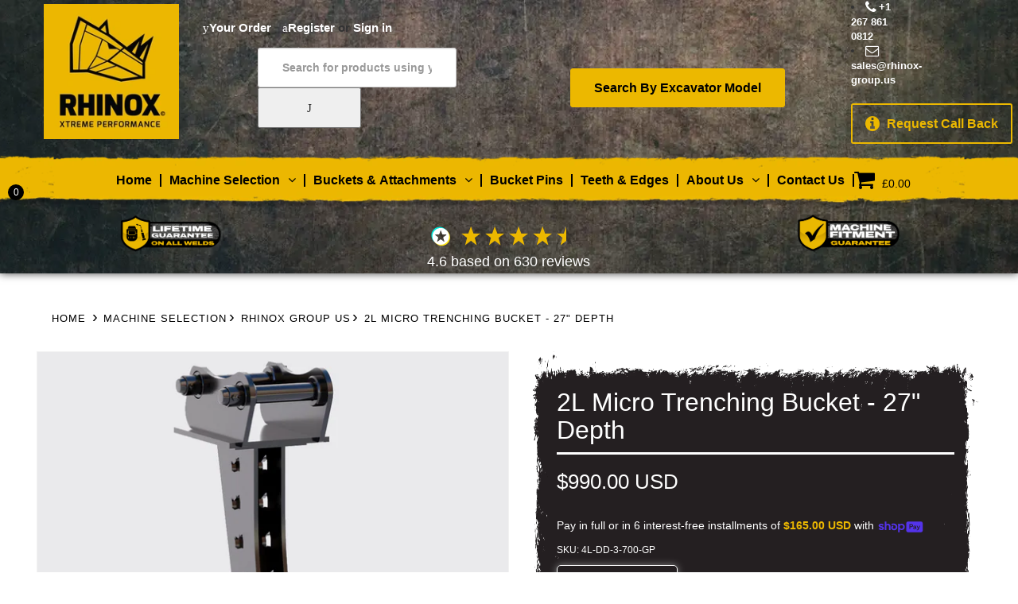

--- FILE ---
content_type: text/html; charset=utf-8
request_url: https://rhinox-group.us/products/2l-deep-dig-bucket-700mm-deep
body_size: 94001
content:
<!doctype html>
<html lang="en-us" class="js"> 
  <head>
    <meta charset="utf-8">
    <meta http-equiv="X-UA-Compatible" content="IE=edge">
    <meta name="viewport" content="width=device-width,initial-scale=1">
    <meta name="theme-color" content="">
    





    <link rel="canonical" href="https://rhinox-group.us/products/2l-deep-dig-bucket-700mm-deep"><link rel="icon" type="image/png" href="//rhinox-group.us/cdn/shop/files/favicon.png?crop=center&height=32&v=1745394021&width=32"><title>
      2L Micro Trenching Bucket - 27&quot; Depth
 &ndash; Rhinox Group US</title>

    
      <meta name="description" content="27&quot; Deep Dig Bucket (also called Micro Trenching or Virgin Media bucket). This bucket is 75mm wide and digs to a depth of 700mm. Bucket Dimensions are: 38mm dia Pin / 142mm Dipper Gap / 213mm Pin Centres Deep dig buckets are ideally suited for installing small diameter pipes and cables, and in particular for use instal">
    

    

<meta property="og:site_name" content="Rhinox Group US">
<meta property="og:url" content="https://rhinox-group.us/products/2l-deep-dig-bucket-700mm-deep">
<meta property="og:title" content="2L Micro Trenching Bucket - 27&quot; Depth">
<meta property="og:type" content="product">
<meta property="og:description" content="27&quot; Deep Dig Bucket (also called Micro Trenching or Virgin Media bucket). This bucket is 75mm wide and digs to a depth of 700mm. Bucket Dimensions are: 38mm dia Pin / 142mm Dipper Gap / 213mm Pin Centres Deep dig buckets are ideally suited for installing small diameter pipes and cables, and in particular for use instal"><meta property="og:image" content="http://rhinox-group.us/cdn/shop/files/4L-DD-3-700-GP0116-Done_cd56fedb-eccd-4a09-8307-5dd9d9135d9b.png?v=1757088163">
  <meta property="og:image:secure_url" content="https://rhinox-group.us/cdn/shop/files/4L-DD-3-700-GP0116-Done_cd56fedb-eccd-4a09-8307-5dd9d9135d9b.png?v=1757088163">
  <meta property="og:image:width" content="1024">
  <meta property="og:image:height" content="1024"><meta property="og:price:amount" content="990.00">
  <meta property="og:price:currency" content="USD"><meta name="twitter:site" content="@Rhinoxbuckets"><meta name="twitter:card" content="summary_large_image">
<meta name="twitter:title" content="2L Micro Trenching Bucket - 27&quot; Depth">
<meta name="twitter:description" content="27&quot; Deep Dig Bucket (also called Micro Trenching or Virgin Media bucket). This bucket is 75mm wide and digs to a depth of 700mm. Bucket Dimensions are: 38mm dia Pin / 142mm Dipper Gap / 213mm Pin Centres Deep dig buckets are ideally suited for installing small diameter pipes and cables, and in particular for use instal">


    <script src="//rhinox-group.us/cdn/shop/t/66/assets/jquery-1.9.1.min.js?v=48847668403098215811757306561" defer="defer"></script>
    <script src="//rhinox-group.us/cdn/shop/t/66/assets/constants.js?v=132983761750457495441757306514" defer="defer"></script>
    <script src="//rhinox-group.us/cdn/shop/t/66/assets/pubsub.js?v=25310214064522200911757306574" defer="defer"></script>
    <script src="//rhinox-group.us/cdn/shop/t/66/assets/global.js?v=184345515105158409801757306519" defer="defer"></script>
    <script src="//rhinox-group.us/cdn/shop/t/66/assets/details-disclosure.js?v=13653116266235556501757306515" defer="defer"></script>
    <script src="//rhinox-group.us/cdn/shop/t/66/assets/details-modal.js?v=25581673532751508451757306516" defer="defer"></script>
    <script src="//rhinox-group.us/cdn/shop/t/66/assets/search-form.js?v=133129549252120666541757306580" defer="defer"></script>
    <script src="https://code.jquery.com/jquery-3.7.1.min.js" integrity="sha256-/JqT3SQfawRcv/BIHPThkBvs0OEvtFFmqPF/lYI/Cxo=" crossorigin="anonymous" async></script>
    <!-- <script src="https://code.jquery.com/jquery-3.7.1.min.js" integrity="sha256-/JqT3SQfawRcv/BIHPThkBvs0OEvtFFmqPF/lYI/Cxo=" crossorigin="anonymous"></script> -->
    <script src="https://code.jquery.com/jquery-3.6.4.min.js"></script>
    <script src="https://cdn.shopify.com/extensions/5a5054aa-594a-407c-9122-65680491ee9a/pandectes-gdpr-134/assets/pandectes-core.js" defer="defer"></script>
    <script src="//rhinox-group.us/cdn/shop/t/66/assets/bc.global.js?v=37557621220524015321766139734" defer="defer"></script>
    <script src="//rhinox-group.us/cdn/shop/t/66/assets/bc.script.js?v=102633004132768090641757306490" defer="defer"></script>
    <script src="//rhinox-group.us/cdn/shop/t/66/assets/bc.ajax-filter.js?v=63731101105698560881757306607" defer="defer"></script>
    <script src="//rhinox-group.us/cdn/shop/t/66/assets/main.js?v=34371113880082286371766146149" defer="defer"></script>
    <script src="//rhinox-group.us/cdn/shop/t/66/assets/jquery.cart.min.js?v=182204012852489870821757306561" defer="defer"></script>
    <script src="//rhinox-group.us/cdn/shop/t/66/assets/option_selection.js?v=103531080952430694671757306568" defer="defer"></script>
    <script src="//rhinox-group.us/cdn/shop/t/66/assets/rivets-cart.min.js?v=181238903301104958381757306579" defer="defer"></script>
    <script src="//rhinox-group.us/cdn/shop/t/66/assets/jquery.owl.carousel.min.js?v=11804301405953597711757306563" defer="defer"></script>
    <script src="//rhinox-group.us/cdn/shop/t/66/assets/jquery.jgrowl.min.js?v=87227353252943713011757306562" defer="defer"></script>
    <script src="//rhinox-group.us/cdn/shop/files/pandectes-rules.js?v=5340621675779987646" async></script>
	
  





      
<script type="text/javascript">
var a = window.performance && window.performance.mark;
if (a) {
  window.performance.mark("shopsheriff.amp-snippet.start");
}
var doc = document;
var redirect = "/cart" === window.location.pathname
&& (doc.referrer.includes("ampproject.org") || doc.referrer.includes("/a/s/") )
&& !doc.location.search.includes("utm");

if(redirect) {
  var f = doc.location.search ? "&" : "?";
  window.location =
    window.location.origin
  + window.location.pathname
  + f
  + "utm_source=shopsheriff&utm_medium=amp&utm_campaign=shopsheriff&utm_content=add-to-cart";
}
if (a) {
  window.performance.mark("shopsheriff.amp-snippet.end");
}
      </script>


   <link rel="amphtml" href="https://rhinox-group.us/a/s/products/2l-deep-dig-bucket-700mm-deep">


 <script src="//rhinox-group.us/cdn/shop/t/66/assets/animations.js?v=88693664871331136111757306488" defer="defer"></script><script>window.performance && window.performance.mark && window.performance.mark('shopify.content_for_header.start');</script><meta name="robots" content="noindex,nofollow">
<meta name="facebook-domain-verification" content="uk1l90upre5zzzaprzm92kn40s6yy6">
<meta name="google-site-verification" content="-VRQS8W6nVGeziwCf5vbTGnqNJPLhUJAKb4qACYs5l0">
<meta id="shopify-digital-wallet" name="shopify-digital-wallet" content="/26081132622/digital_wallets/dialog">
<meta name="shopify-checkout-api-token" content="ee228f195816039b0583345b5d82d5e9">
<meta id="in-context-paypal-metadata" data-shop-id="26081132622" data-venmo-supported="true" data-environment="production" data-locale="en_US" data-paypal-v4="true" data-currency="USD">
<link rel="alternate" type="application/json+oembed" href="https://rhinox-group.us/products/2l-deep-dig-bucket-700mm-deep.oembed">
<script async="async" src="/checkouts/internal/preloads.js?locale=en-US"></script>
<link rel="preconnect" href="https://shop.app" crossorigin="anonymous">
<script async="async" src="https://shop.app/checkouts/internal/preloads.js?locale=en-US&shop_id=26081132622" crossorigin="anonymous"></script>
<script id="apple-pay-shop-capabilities" type="application/json">{"shopId":26081132622,"countryCode":"US","currencyCode":"USD","merchantCapabilities":["supports3DS"],"merchantId":"gid:\/\/shopify\/Shop\/26081132622","merchantName":"Rhinox Group US","requiredBillingContactFields":["postalAddress","email","phone"],"requiredShippingContactFields":["postalAddress","email","phone"],"shippingType":"shipping","supportedNetworks":["visa","masterCard","amex","discover","elo","jcb"],"total":{"type":"pending","label":"Rhinox Group US","amount":"1.00"},"shopifyPaymentsEnabled":true,"supportsSubscriptions":true}</script>
<script id="shopify-features" type="application/json">{"accessToken":"ee228f195816039b0583345b5d82d5e9","betas":["rich-media-storefront-analytics"],"domain":"rhinox-group.us","predictiveSearch":true,"shopId":26081132622,"locale":"en"}</script>
<script>var Shopify = Shopify || {};
Shopify.shop = "rhinox-group-us.myshopify.com";
Shopify.locale = "en";
Shopify.currency = {"active":"USD","rate":"1.0"};
Shopify.country = "US";
Shopify.theme = {"name":"Copy of A\/B Availibility Low Stock New Header","id":180745896238,"schema_name":"Dawn","schema_version":"15.3.0","theme_store_id":null,"role":"main"};
Shopify.theme.handle = "null";
Shopify.theme.style = {"id":null,"handle":null};
Shopify.cdnHost = "rhinox-group.us/cdn";
Shopify.routes = Shopify.routes || {};
Shopify.routes.root = "/";</script>
<script type="module">!function(o){(o.Shopify=o.Shopify||{}).modules=!0}(window);</script>
<script>!function(o){function n(){var o=[];function n(){o.push(Array.prototype.slice.apply(arguments))}return n.q=o,n}var t=o.Shopify=o.Shopify||{};t.loadFeatures=n(),t.autoloadFeatures=n()}(window);</script>
<script>
  window.ShopifyPay = window.ShopifyPay || {};
  window.ShopifyPay.apiHost = "shop.app\/pay";
  window.ShopifyPay.redirectState = null;
</script>
<script id="shop-js-analytics" type="application/json">{"pageType":"product"}</script>
<script defer="defer" async type="module" src="//rhinox-group.us/cdn/shopifycloud/shop-js/modules/v2/client.init-shop-cart-sync_BT-GjEfc.en.esm.js"></script>
<script defer="defer" async type="module" src="//rhinox-group.us/cdn/shopifycloud/shop-js/modules/v2/chunk.common_D58fp_Oc.esm.js"></script>
<script defer="defer" async type="module" src="//rhinox-group.us/cdn/shopifycloud/shop-js/modules/v2/chunk.modal_xMitdFEc.esm.js"></script>
<script type="module">
  await import("//rhinox-group.us/cdn/shopifycloud/shop-js/modules/v2/client.init-shop-cart-sync_BT-GjEfc.en.esm.js");
await import("//rhinox-group.us/cdn/shopifycloud/shop-js/modules/v2/chunk.common_D58fp_Oc.esm.js");
await import("//rhinox-group.us/cdn/shopifycloud/shop-js/modules/v2/chunk.modal_xMitdFEc.esm.js");

  window.Shopify.SignInWithShop?.initShopCartSync?.({"fedCMEnabled":true,"windoidEnabled":true});

</script>
<script defer="defer" async type="module" src="//rhinox-group.us/cdn/shopifycloud/shop-js/modules/v2/client.payment-terms_Ci9AEqFq.en.esm.js"></script>
<script defer="defer" async type="module" src="//rhinox-group.us/cdn/shopifycloud/shop-js/modules/v2/chunk.common_D58fp_Oc.esm.js"></script>
<script defer="defer" async type="module" src="//rhinox-group.us/cdn/shopifycloud/shop-js/modules/v2/chunk.modal_xMitdFEc.esm.js"></script>
<script type="module">
  await import("//rhinox-group.us/cdn/shopifycloud/shop-js/modules/v2/client.payment-terms_Ci9AEqFq.en.esm.js");
await import("//rhinox-group.us/cdn/shopifycloud/shop-js/modules/v2/chunk.common_D58fp_Oc.esm.js");
await import("//rhinox-group.us/cdn/shopifycloud/shop-js/modules/v2/chunk.modal_xMitdFEc.esm.js");

  
</script>
<script>
  window.Shopify = window.Shopify || {};
  if (!window.Shopify.featureAssets) window.Shopify.featureAssets = {};
  window.Shopify.featureAssets['shop-js'] = {"shop-cart-sync":["modules/v2/client.shop-cart-sync_DZOKe7Ll.en.esm.js","modules/v2/chunk.common_D58fp_Oc.esm.js","modules/v2/chunk.modal_xMitdFEc.esm.js"],"init-fed-cm":["modules/v2/client.init-fed-cm_B6oLuCjv.en.esm.js","modules/v2/chunk.common_D58fp_Oc.esm.js","modules/v2/chunk.modal_xMitdFEc.esm.js"],"shop-cash-offers":["modules/v2/client.shop-cash-offers_D2sdYoxE.en.esm.js","modules/v2/chunk.common_D58fp_Oc.esm.js","modules/v2/chunk.modal_xMitdFEc.esm.js"],"shop-login-button":["modules/v2/client.shop-login-button_QeVjl5Y3.en.esm.js","modules/v2/chunk.common_D58fp_Oc.esm.js","modules/v2/chunk.modal_xMitdFEc.esm.js"],"pay-button":["modules/v2/client.pay-button_DXTOsIq6.en.esm.js","modules/v2/chunk.common_D58fp_Oc.esm.js","modules/v2/chunk.modal_xMitdFEc.esm.js"],"shop-button":["modules/v2/client.shop-button_DQZHx9pm.en.esm.js","modules/v2/chunk.common_D58fp_Oc.esm.js","modules/v2/chunk.modal_xMitdFEc.esm.js"],"avatar":["modules/v2/client.avatar_BTnouDA3.en.esm.js"],"init-windoid":["modules/v2/client.init-windoid_CR1B-cfM.en.esm.js","modules/v2/chunk.common_D58fp_Oc.esm.js","modules/v2/chunk.modal_xMitdFEc.esm.js"],"init-shop-for-new-customer-accounts":["modules/v2/client.init-shop-for-new-customer-accounts_C_vY_xzh.en.esm.js","modules/v2/client.shop-login-button_QeVjl5Y3.en.esm.js","modules/v2/chunk.common_D58fp_Oc.esm.js","modules/v2/chunk.modal_xMitdFEc.esm.js"],"init-shop-email-lookup-coordinator":["modules/v2/client.init-shop-email-lookup-coordinator_BI7n9ZSv.en.esm.js","modules/v2/chunk.common_D58fp_Oc.esm.js","modules/v2/chunk.modal_xMitdFEc.esm.js"],"init-shop-cart-sync":["modules/v2/client.init-shop-cart-sync_BT-GjEfc.en.esm.js","modules/v2/chunk.common_D58fp_Oc.esm.js","modules/v2/chunk.modal_xMitdFEc.esm.js"],"shop-toast-manager":["modules/v2/client.shop-toast-manager_DiYdP3xc.en.esm.js","modules/v2/chunk.common_D58fp_Oc.esm.js","modules/v2/chunk.modal_xMitdFEc.esm.js"],"init-customer-accounts":["modules/v2/client.init-customer-accounts_D9ZNqS-Q.en.esm.js","modules/v2/client.shop-login-button_QeVjl5Y3.en.esm.js","modules/v2/chunk.common_D58fp_Oc.esm.js","modules/v2/chunk.modal_xMitdFEc.esm.js"],"init-customer-accounts-sign-up":["modules/v2/client.init-customer-accounts-sign-up_iGw4briv.en.esm.js","modules/v2/client.shop-login-button_QeVjl5Y3.en.esm.js","modules/v2/chunk.common_D58fp_Oc.esm.js","modules/v2/chunk.modal_xMitdFEc.esm.js"],"shop-follow-button":["modules/v2/client.shop-follow-button_CqMgW2wH.en.esm.js","modules/v2/chunk.common_D58fp_Oc.esm.js","modules/v2/chunk.modal_xMitdFEc.esm.js"],"checkout-modal":["modules/v2/client.checkout-modal_xHeaAweL.en.esm.js","modules/v2/chunk.common_D58fp_Oc.esm.js","modules/v2/chunk.modal_xMitdFEc.esm.js"],"shop-login":["modules/v2/client.shop-login_D91U-Q7h.en.esm.js","modules/v2/chunk.common_D58fp_Oc.esm.js","modules/v2/chunk.modal_xMitdFEc.esm.js"],"lead-capture":["modules/v2/client.lead-capture_BJmE1dJe.en.esm.js","modules/v2/chunk.common_D58fp_Oc.esm.js","modules/v2/chunk.modal_xMitdFEc.esm.js"],"payment-terms":["modules/v2/client.payment-terms_Ci9AEqFq.en.esm.js","modules/v2/chunk.common_D58fp_Oc.esm.js","modules/v2/chunk.modal_xMitdFEc.esm.js"]};
</script>
<script>(function() {
  var isLoaded = false;
  function asyncLoad() {
    if (isLoaded) return;
    isLoaded = true;
    var urls = ["https:\/\/static.klaviyo.com\/onsite\/js\/klaviyo.js?company_id=XRJVR4\u0026shop=rhinox-group-us.myshopify.com","https:\/\/static.klaviyo.com\/onsite\/js\/klaviyo.js?company_id=XRJVR4\u0026shop=rhinox-group-us.myshopify.com","https:\/\/chimpstatic.com\/mcjs-connected\/js\/users\/9277ac4d7279e9551fca2ba60\/55d6f5ec250cceb0839397294.js?shop=rhinox-group-us.myshopify.com","https:\/\/static2.rapidsearch.dev\/resultpage.js?shop=rhinox-group-us.myshopify.com","https:\/\/cdn.hextom.com\/js\/eventpromotionbar.js?shop=rhinox-group-us.myshopify.com"];
    for (var i = 0; i < urls.length; i++) {
      var s = document.createElement('script');
      s.type = 'text/javascript';
      s.async = true;
      s.src = urls[i];
      var x = document.getElementsByTagName('script')[0];
      x.parentNode.insertBefore(s, x);
    }
  };
  if(window.attachEvent) {
    window.attachEvent('onload', asyncLoad);
  } else {
    window.addEventListener('load', asyncLoad, false);
  }
})();</script>
<script id="__st">var __st={"a":26081132622,"offset":-18000,"reqid":"2f6ef996-11cd-448b-a599-f37bb39d130b-1769254511","pageurl":"rhinox-group.us\/products\/2l-deep-dig-bucket-700mm-deep","u":"a56078df057f","p":"product","rtyp":"product","rid":4903271301198};</script>
<script>window.ShopifyPaypalV4VisibilityTracking = true;</script>
<script id="captcha-bootstrap">!function(){'use strict';const t='contact',e='account',n='new_comment',o=[[t,t],['blogs',n],['comments',n],[t,'customer']],c=[[e,'customer_login'],[e,'guest_login'],[e,'recover_customer_password'],[e,'create_customer']],r=t=>t.map((([t,e])=>`form[action*='/${t}']:not([data-nocaptcha='true']) input[name='form_type'][value='${e}']`)).join(','),a=t=>()=>t?[...document.querySelectorAll(t)].map((t=>t.form)):[];function s(){const t=[...o],e=r(t);return a(e)}const i='password',u='form_key',d=['recaptcha-v3-token','g-recaptcha-response','h-captcha-response',i],f=()=>{try{return window.sessionStorage}catch{return}},m='__shopify_v',_=t=>t.elements[u];function p(t,e,n=!1){try{const o=window.sessionStorage,c=JSON.parse(o.getItem(e)),{data:r}=function(t){const{data:e,action:n}=t;return t[m]||n?{data:e,action:n}:{data:t,action:n}}(c);for(const[e,n]of Object.entries(r))t.elements[e]&&(t.elements[e].value=n);n&&o.removeItem(e)}catch(o){console.error('form repopulation failed',{error:o})}}const l='form_type',E='cptcha';function T(t){t.dataset[E]=!0}const w=window,h=w.document,L='Shopify',v='ce_forms',y='captcha';let A=!1;((t,e)=>{const n=(g='f06e6c50-85a8-45c8-87d0-21a2b65856fe',I='https://cdn.shopify.com/shopifycloud/storefront-forms-hcaptcha/ce_storefront_forms_captcha_hcaptcha.v1.5.2.iife.js',D={infoText:'Protected by hCaptcha',privacyText:'Privacy',termsText:'Terms'},(t,e,n)=>{const o=w[L][v],c=o.bindForm;if(c)return c(t,g,e,D).then(n);var r;o.q.push([[t,g,e,D],n]),r=I,A||(h.body.append(Object.assign(h.createElement('script'),{id:'captcha-provider',async:!0,src:r})),A=!0)});var g,I,D;w[L]=w[L]||{},w[L][v]=w[L][v]||{},w[L][v].q=[],w[L][y]=w[L][y]||{},w[L][y].protect=function(t,e){n(t,void 0,e),T(t)},Object.freeze(w[L][y]),function(t,e,n,w,h,L){const[v,y,A,g]=function(t,e,n){const i=e?o:[],u=t?c:[],d=[...i,...u],f=r(d),m=r(i),_=r(d.filter((([t,e])=>n.includes(e))));return[a(f),a(m),a(_),s()]}(w,h,L),I=t=>{const e=t.target;return e instanceof HTMLFormElement?e:e&&e.form},D=t=>v().includes(t);t.addEventListener('submit',(t=>{const e=I(t);if(!e)return;const n=D(e)&&!e.dataset.hcaptchaBound&&!e.dataset.recaptchaBound,o=_(e),c=g().includes(e)&&(!o||!o.value);(n||c)&&t.preventDefault(),c&&!n&&(function(t){try{if(!f())return;!function(t){const e=f();if(!e)return;const n=_(t);if(!n)return;const o=n.value;o&&e.removeItem(o)}(t);const e=Array.from(Array(32),(()=>Math.random().toString(36)[2])).join('');!function(t,e){_(t)||t.append(Object.assign(document.createElement('input'),{type:'hidden',name:u})),t.elements[u].value=e}(t,e),function(t,e){const n=f();if(!n)return;const o=[...t.querySelectorAll(`input[type='${i}']`)].map((({name:t})=>t)),c=[...d,...o],r={};for(const[a,s]of new FormData(t).entries())c.includes(a)||(r[a]=s);n.setItem(e,JSON.stringify({[m]:1,action:t.action,data:r}))}(t,e)}catch(e){console.error('failed to persist form',e)}}(e),e.submit())}));const S=(t,e)=>{t&&!t.dataset[E]&&(n(t,e.some((e=>e===t))),T(t))};for(const o of['focusin','change'])t.addEventListener(o,(t=>{const e=I(t);D(e)&&S(e,y())}));const B=e.get('form_key'),M=e.get(l),P=B&&M;t.addEventListener('DOMContentLoaded',(()=>{const t=y();if(P)for(const e of t)e.elements[l].value===M&&p(e,B);[...new Set([...A(),...v().filter((t=>'true'===t.dataset.shopifyCaptcha))])].forEach((e=>S(e,t)))}))}(h,new URLSearchParams(w.location.search),n,t,e,['guest_login'])})(!0,!0)}();</script>
<script integrity="sha256-4kQ18oKyAcykRKYeNunJcIwy7WH5gtpwJnB7kiuLZ1E=" data-source-attribution="shopify.loadfeatures" defer="defer" src="//rhinox-group.us/cdn/shopifycloud/storefront/assets/storefront/load_feature-a0a9edcb.js" crossorigin="anonymous"></script>
<script crossorigin="anonymous" defer="defer" src="//rhinox-group.us/cdn/shopifycloud/storefront/assets/shopify_pay/storefront-65b4c6d7.js?v=20250812"></script>
<script data-source-attribution="shopify.dynamic_checkout.dynamic.init">var Shopify=Shopify||{};Shopify.PaymentButton=Shopify.PaymentButton||{isStorefrontPortableWallets:!0,init:function(){window.Shopify.PaymentButton.init=function(){};var t=document.createElement("script");t.src="https://rhinox-group.us/cdn/shopifycloud/portable-wallets/latest/portable-wallets.en.js",t.type="module",document.head.appendChild(t)}};
</script>
<script data-source-attribution="shopify.dynamic_checkout.buyer_consent">
  function portableWalletsHideBuyerConsent(e){var t=document.getElementById("shopify-buyer-consent"),n=document.getElementById("shopify-subscription-policy-button");t&&n&&(t.classList.add("hidden"),t.setAttribute("aria-hidden","true"),n.removeEventListener("click",e))}function portableWalletsShowBuyerConsent(e){var t=document.getElementById("shopify-buyer-consent"),n=document.getElementById("shopify-subscription-policy-button");t&&n&&(t.classList.remove("hidden"),t.removeAttribute("aria-hidden"),n.addEventListener("click",e))}window.Shopify?.PaymentButton&&(window.Shopify.PaymentButton.hideBuyerConsent=portableWalletsHideBuyerConsent,window.Shopify.PaymentButton.showBuyerConsent=portableWalletsShowBuyerConsent);
</script>
<script>
  function portableWalletsCleanup(e){e&&e.src&&console.error("Failed to load portable wallets script "+e.src);var t=document.querySelectorAll("shopify-accelerated-checkout .shopify-payment-button__skeleton, shopify-accelerated-checkout-cart .wallet-cart-button__skeleton"),e=document.getElementById("shopify-buyer-consent");for(let e=0;e<t.length;e++)t[e].remove();e&&e.remove()}function portableWalletsNotLoadedAsModule(e){e instanceof ErrorEvent&&"string"==typeof e.message&&e.message.includes("import.meta")&&"string"==typeof e.filename&&e.filename.includes("portable-wallets")&&(window.removeEventListener("error",portableWalletsNotLoadedAsModule),window.Shopify.PaymentButton.failedToLoad=e,"loading"===document.readyState?document.addEventListener("DOMContentLoaded",window.Shopify.PaymentButton.init):window.Shopify.PaymentButton.init())}window.addEventListener("error",portableWalletsNotLoadedAsModule);
</script>

<script type="module" src="https://rhinox-group.us/cdn/shopifycloud/portable-wallets/latest/portable-wallets.en.js" onError="portableWalletsCleanup(this)" crossorigin="anonymous"></script>
<script nomodule>
  document.addEventListener("DOMContentLoaded", portableWalletsCleanup);
</script>

<link id="shopify-accelerated-checkout-styles" rel="stylesheet" media="screen" href="https://rhinox-group.us/cdn/shopifycloud/portable-wallets/latest/accelerated-checkout-backwards-compat.css" crossorigin="anonymous">
<style id="shopify-accelerated-checkout-cart">
        #shopify-buyer-consent {
  margin-top: 1em;
  display: inline-block;
  width: 100%;
}

#shopify-buyer-consent.hidden {
  display: none;
}

#shopify-subscription-policy-button {
  background: none;
  border: none;
  padding: 0;
  text-decoration: underline;
  font-size: inherit;
  cursor: pointer;
}

#shopify-subscription-policy-button::before {
  box-shadow: none;
}

      </style>

<script>window.performance && window.performance.mark && window.performance.mark('shopify.content_for_header.end');</script>


    <style data-shopify>
      
      
      
      
      

      
        :root,
        .color-scheme-1 {
          --color-background: 255,255,255;
        
          --gradient-background: #ffffff;
        

        

        --color-foreground: 18,18,18;
        --color-background-contrast: 191,191,191;
        --color-shadow: 18,18,18;
        --color-button: 236,184,0;
        --color-button-text: 236,184,0;
        --color-secondary-button: 255,255,255;
        --color-secondary-button-text: 18,18,18;
        --color-link: 18,18,18;
        --color-badge-foreground: 18,18,18;
        --color-badge-background: 255,255,255;
        --color-badge-border: 18,18,18;
        --payment-terms-background-color: rgb(255 255 255);
      }
      
        
        .color-scheme-2 {
          --color-background: 248,248,248;
        
          --gradient-background: #f8f8f8;
        

        

        --color-foreground: 18,18,18;
        --color-background-contrast: 184,184,184;
        --color-shadow: 18,18,18;
        --color-button: 18,18,18;
        --color-button-text: 243,243,243;
        --color-secondary-button: 248,248,248;
        --color-secondary-button-text: 18,18,18;
        --color-link: 18,18,18;
        --color-badge-foreground: 18,18,18;
        --color-badge-background: 248,248,248;
        --color-badge-border: 18,18,18;
        --payment-terms-background-color: rgb(248 248 248);
      }
      
        
        .color-scheme-3 {
          --color-background: 36,40,51;
        
          --gradient-background: #242833;
        

        

        --color-foreground: 255,255,255;
        --color-background-contrast: 47,52,66;
        --color-shadow: 18,18,18;
        --color-button: 255,255,255;
        --color-button-text: 0,0,0;
        --color-secondary-button: 36,40,51;
        --color-secondary-button-text: 255,255,255;
        --color-link: 255,255,255;
        --color-badge-foreground: 255,255,255;
        --color-badge-background: 36,40,51;
        --color-badge-border: 255,255,255;
        --payment-terms-background-color: rgb(36 40 51);
      }
      
        
        .color-scheme-4 {
          --color-background: 18,18,18;
        
          --gradient-background: #121212;
        

        

        --color-foreground: 255,255,255;
        --color-background-contrast: 146,146,146;
        --color-shadow: 18,18,18;
        --color-button: 255,255,255;
        --color-button-text: 18,18,18;
        --color-secondary-button: 18,18,18;
        --color-secondary-button-text: 255,255,255;
        --color-link: 255,255,255;
        --color-badge-foreground: 255,255,255;
        --color-badge-background: 18,18,18;
        --color-badge-border: 255,255,255;
        --payment-terms-background-color: rgb(18 18 18);
      }
      
        
        .color-scheme-5 {
          --color-background: 51,79,180;
        
          --gradient-background: #334fb4;
        

        

        --color-foreground: 255,255,255;
        --color-background-contrast: 23,35,81;
        --color-shadow: 18,18,18;
        --color-button: 255,255,255;
        --color-button-text: 51,79,180;
        --color-secondary-button: 51,79,180;
        --color-secondary-button-text: 255,255,255;
        --color-link: 255,255,255;
        --color-badge-foreground: 255,255,255;
        --color-badge-background: 51,79,180;
        --color-badge-border: 255,255,255;
        --payment-terms-background-color: rgb(51 79 180);
      }
      
        
        .color-scheme-4239236f-9e0d-4057-ba07-b52eda119e26 {
          --color-background: 255,255,255;
        
          --gradient-background: #ffffff;
        

        

        --color-foreground: 18,18,18;
        --color-background-contrast: 191,191,191;
        --color-shadow: 18,18,18;
        --color-button: 255,255,255;
        --color-button-text: 18,18,18;
        --color-secondary-button: 255,255,255;
        --color-secondary-button-text: 18,18,18;
        --color-link: 18,18,18;
        --color-badge-foreground: 18,18,18;
        --color-badge-background: 255,255,255;
        --color-badge-border: 18,18,18;
        --payment-terms-background-color: rgb(255 255 255);
      }
      
        
        .color-scheme-3e478077-8f9b-4f3d-98e9-8d3aae3c612d {
          --color-background: 255,255,255;
        
          --gradient-background: #ffffff;
        

        

        --color-foreground: 51,62,72;
        --color-background-contrast: 191,191,191;
        --color-shadow: 18,18,18;
        --color-button: 18,18,18;
        --color-button-text: 255,255,255;
        --color-secondary-button: 255,255,255;
        --color-secondary-button-text: 18,18,18;
        --color-link: 18,18,18;
        --color-badge-foreground: 51,62,72;
        --color-badge-background: 255,255,255;
        --color-badge-border: 51,62,72;
        --payment-terms-background-color: rgb(255 255 255);
      }
      

      body, .color-scheme-1, .color-scheme-2, .color-scheme-3, .color-scheme-4, .color-scheme-5, .color-scheme-4239236f-9e0d-4057-ba07-b52eda119e26, .color-scheme-3e478077-8f9b-4f3d-98e9-8d3aae3c612d {
        color: rgba(var(--color-foreground), 0.75);
        background-color: rgb(var(--color-background));
      }

      :root {
        --font-body-family: "system_ui", -apple-system, 'Segoe UI', Roboto, 'Helvetica Neue', 'Noto Sans', 'Liberation Sans', Arial, sans-serif, 'Apple Color Emoji', 'Segoe UI Emoji', 'Segoe UI Symbol', 'Noto Color Emoji';
        --font-body-style: normal;
        --font-body-weight: 400;
        --font-body-weight-bold: 700;

        --font-heading-family: "system_ui", -apple-system, 'Segoe UI', Roboto, 'Helvetica Neue', 'Noto Sans', 'Liberation Sans', Arial, sans-serif, 'Apple Color Emoji', 'Segoe UI Emoji', 'Segoe UI Symbol', 'Noto Color Emoji';
        --font-heading-style: normal;
        --font-heading-weight: 400;

        --font-body-scale: 1.0;
        --font-heading-scale: 1.0;

        --media-padding: px;
        --media-border-opacity: 0.05;
        --media-border-width: 1px;
        --media-radius: 0px;
        --media-shadow-opacity: 0.0;
        --media-shadow-horizontal-offset: 0px;
        --media-shadow-vertical-offset: 4px;
        --media-shadow-blur-radius: 5px;
        --media-shadow-visible: 0;

        --page-width: 140rem;
        --page-width-margin: 0rem;

        --product-card-image-padding: 0.0rem;
        --product-card-corner-radius: 0.0rem;
        --product-card-text-alignment: left;
        --product-card-border-width: 0.0rem;
        --product-card-border-opacity: 0.1;
        --product-card-shadow-opacity: 0.0;
        --product-card-shadow-visible: 0;
        --product-card-shadow-horizontal-offset: 0.0rem;
        --product-card-shadow-vertical-offset: 0.4rem;
        --product-card-shadow-blur-radius: 0.5rem;

        --collection-card-image-padding: 0.0rem;
        --collection-card-corner-radius: 0.0rem;
        --collection-card-text-alignment: left;
        --collection-card-border-width: 0.0rem;
        --collection-card-border-opacity: 0.1;
        --collection-card-shadow-opacity: 0.0;
        --collection-card-shadow-visible: 0;
        --collection-card-shadow-horizontal-offset: 0.0rem;
        --collection-card-shadow-vertical-offset: 0.4rem;
        --collection-card-shadow-blur-radius: 0.5rem;

        --blog-card-image-padding: 0.0rem;
        --blog-card-corner-radius: 0.0rem;
        --blog-card-text-alignment: left;
        --blog-card-border-width: 0.0rem;
        --blog-card-border-opacity: 0.1;
        --blog-card-shadow-opacity: 0.0;
        --blog-card-shadow-visible: 0;
        --blog-card-shadow-horizontal-offset: 0.0rem;
        --blog-card-shadow-vertical-offset: 0.4rem;
        --blog-card-shadow-blur-radius: 0.5rem;

        --badge-corner-radius: 4.0rem;

        --popup-border-width: 1px;
        --popup-border-opacity: 0.1;
        --popup-corner-radius: 0px;
        --popup-shadow-opacity: 0.05;
        --popup-shadow-horizontal-offset: 0px;
        --popup-shadow-vertical-offset: 4px;
        --popup-shadow-blur-radius: 5px;

        --drawer-border-width: 1px;
        --drawer-border-opacity: 0.1;
        --drawer-shadow-opacity: 0.0;
        --drawer-shadow-horizontal-offset: 0px;
        --drawer-shadow-vertical-offset: 4px;
        --drawer-shadow-blur-radius: 5px;

        --spacing-sections-desktop: 0px;
        --spacing-sections-mobile: 0px;

        --grid-desktop-vertical-spacing: 8px;
        --grid-desktop-horizontal-spacing: 8px;
        --grid-mobile-vertical-spacing: 4px;
        --grid-mobile-horizontal-spacing: 4px;

        --text-boxes-border-opacity: 0.1;
        --text-boxes-border-width: 0px;
        --text-boxes-radius: 0px;
        --text-boxes-shadow-opacity: 0.0;
        --text-boxes-shadow-visible: 0;
        --text-boxes-shadow-horizontal-offset: 0px;
        --text-boxes-shadow-vertical-offset: 4px;
        --text-boxes-shadow-blur-radius: 5px;

        --buttons-radius: 0px;
        --buttons-radius-outset: 0px;
        --buttons-border-width: 1px;
        --buttons-border-opacity: 1.0;
        --buttons-shadow-opacity: 0.0;
        --buttons-shadow-visible: 0;
        --buttons-shadow-horizontal-offset: 0px;
        --buttons-shadow-vertical-offset: 4px;
        --buttons-shadow-blur-radius: 5px;
        --buttons-border-offset: 0px;

        --inputs-radius: 0px;
        --inputs-border-width: 1px;
        --inputs-border-opacity: 0.55;
        --inputs-shadow-opacity: 0.0;
        --inputs-shadow-horizontal-offset: 0px;
        --inputs-margin-offset: 0px;
        --inputs-shadow-vertical-offset: 4px;
        --inputs-shadow-blur-radius: 5px;
        --inputs-radius-outset: 0px;

        --variant-pills-radius: 40px;
        --variant-pills-border-width: 1px;
        --variant-pills-border-opacity: 0.55;
        --variant-pills-shadow-opacity: 0.0;
        --variant-pills-shadow-horizontal-offset: 0px;
        --variant-pills-shadow-vertical-offset: 4px;
        --variant-pills-shadow-blur-radius: 5px;
      }

      *,
      *::before,
      *::after {
        box-sizing: inherit;
      }

      html {
        box-sizing: border-box;
        font-size: calc(var(--font-body-scale) * 62.5%);
        height: 100%;
      }

      body {
        display: grid;
        grid-template-rows: auto auto 1fr auto;
        grid-template-columns: 100%;
        min-height: 100%;
        margin: 0;
        font-size: 1.5rem;
        /* letter-spacing: 0.06rem; */
        letter-spacing: 0rem;
        line-height: calc(1 + 0.8 / var(--font-body-scale));
        font-family: var(--font-body-family);
        font-style: var(--font-body-style);
        font-weight: var(--font-body-weight);
      }

      @media screen and (min-width: 750px) {
        body {
          font-size: 1.6rem;
        }
      }

      .custom-submenu-content::-webkit-scrollbar{
        width: 6px;
        background-color: white;
      }
      .custom-submenu-content::-webkit-scrollbar-thumb{
        background-color: #ecb800;
      }
      .custom-submenu-content::-webkit-scrollbar-track{
        -webkit-box-shadow: inset 0 0 6px rgba(0, 0, 0, 0.3);
        background-color: white;
      }
    </style>

    

        
    
    <link rel="preload" href="//rhinox-group.us/cdn/shop/t/66/assets/base.css?v=176977992121468583221760534130" as="style" onload="this.rel='stylesheet'">
    <noscript><link rel="stylesheet" href="//rhinox-group.us/cdn/shop/t/66/assets/base.css?v=176977992121468583221760534130"></noscript>

    <link rel="preload" href="//rhinox-group.us/cdn/shop/t/66/assets/bc.style.scss.css?v=3825870235363564111765181383" as="style" onload="this.rel='stylesheet'">
    <noscript><link rel="stylesheet" href="//rhinox-group.us/cdn/shop/t/66/assets/bc.style.scss.css?v=3825870235363564111765181383"></noscript>
    
    <link rel="preload" href="//rhinox-group.us/cdn/shop/t/66/assets/bc.responsive.scss.css?v=71288056824971886051765181721" as="style" onload="this.rel='stylesheet'">
    <noscript><link rel="stylesheet" href="//rhinox-group.us/cdn/shop/t/66/assets/bc.responsive.scss.css?v=71288056824971886051765181721"></noscript>

    <link rel="preload" href="//rhinox-group.us/cdn/shop/t/66/assets/electro-font.css?v=145231141218225805911757306516" as="style" onload="this.rel='stylesheet'">
    <noscript><link rel="stylesheet" href="//rhinox-group.us/cdn/shop/t/66/assets/electro-font.css?v=145231141218225805911757306516"></noscript>

    <link rel="preload" href="//rhinox-group.us/cdn/shop/t/66/assets/bc.global.scss.css?v=90283036035496751601757306489" as="style" onload="this.rel='stylesheet'">
    <noscript><link rel="stylesheet" href="//rhinox-group.us/cdn/shop/t/66/assets/bc.global.scss.css?v=90283036035496751601757306489"></noscript>

    <link rel="preload" href="//rhinox-group.us/cdn/shop/t/66/assets/bootstrap.3x.css?v=38410114286617038791766146361" as="style" onload="this.rel='stylesheet'">
    <noscript><link rel="stylesheet" href="//rhinox-group.us/cdn/shop/t/66/assets/bootstrap.3x.css?v=38410114286617038791766146361"></noscript>

    <link rel="preload" href="//rhinox-group.us/cdn/shop/t/66/assets/electro.css?v=96661335777910475241757306517" as="style" onload="this.rel='stylesheet'">
    <noscript><link rel="stylesheet" href="//rhinox-group.us/cdn/shop/t/66/assets/electro.css?v=96661335777910475241757306517"></noscript>

    
    <link rel="preload" href="https://netdna.bootstrapcdn.com/font-awesome/4.5.0/css/font-awesome.min.css" as="style" onload="this.onload=null;this.rel='stylesheet'">
    <noscript> <link rel="stylesheet" href="https://netdna.bootstrapcdn.com/font-awesome/4.5.0/css/font-awesome.min.css"> </noscript>

    <!-- <link rel="stylesheet" href="//netdna.bootstrapcdn.com/font-awesome/4.5.0/css/font-awesome.css" media="all" onload="this.media='all'"> -->
    <link rel="preload" href="//rhinox-group.us/cdn/shop/t/66/assets/component-cart-items.css?v=62501626191855224551757306497" as="style" onload="this.rel='stylesheet'">
    <noscript><link rel="stylesheet" href="//rhinox-group.us/cdn/shop/t/66/assets/component-cart-items.css?v=62501626191855224551757306497"></noscript>

    
    

    <link rel="preload" href="//rhinox-group.us/cdn/shop/t/66/assets/jquery.owl.carousel.css?v=13842309381489321931757306562" as="style" onload="this.rel='stylesheet'">
    <noscript><link rel="stylesheet" href="//rhinox-group.us/cdn/shop/t/66/assets/jquery.owl.carousel.css?v=13842309381489321931757306562"></noscript>
    
    

    <script src="https://cdnjs.cloudflare.com/ajax/libs/select2/4.0.8/js/select2.min.js" defer="defer"></script><script id="pandectes-rules">   /* PANDECTES-GDPR: DO NOT MODIFY AUTO GENERATED CODE OF THIS SCRIPT */      window.PandectesSettings = {"store":{"id":26081132622,"plan":"plus","theme":"Rhinox 2.0 US","primaryLocale":"en","adminMode":false,"headless":false,"storefrontRootDomain":"","checkoutRootDomain":"","storefrontAccessToken":""},"tsPublished":1745384917,"declaration":{"showPurpose":false,"showProvider":false,"declIntroText":"We use cookies to optimize website functionality, analyze the performance, and provide personalized experience to you. Some cookies are essential to make the website operate and function correctly. Those cookies cannot be disabled. In this window you can manage your preference of cookies.","showDateGenerated":true},"language":{"unpublished":[],"languageMode":"Single","fallbackLanguage":"en","languageDetection":"browser","languagesSupported":[]},"texts":{"managed":{"headerText":{"en":"We respect your privacy"},"consentText":{"en":"This website uses cookies to ensure you get the best experience."},"linkText":{"en":"Learn more"},"imprintText":{"en":"Imprint"},"googleLinkText":{"en":"Google's Privacy Terms"},"allowButtonText":{"en":"Accept"},"denyButtonText":{"en":"Decline"},"dismissButtonText":{"en":"Ok"},"leaveSiteButtonText":{"en":"Leave this site"},"preferencesButtonText":{"en":"Preferences"},"cookiePolicyText":{"en":"Cookie policy"},"preferencesPopupTitleText":{"en":"Manage consent preferences"},"preferencesPopupIntroText":{"en":"We use cookies to optimize website functionality, analyze the performance, and provide personalized experience to you. Some cookies are essential to make the website operate and function correctly. Those cookies cannot be disabled. In this window you can manage your preference of cookies."},"preferencesPopupSaveButtonText":{"en":"Save preferences"},"preferencesPopupCloseButtonText":{"en":"Close"},"preferencesPopupAcceptAllButtonText":{"en":"Accept all"},"preferencesPopupRejectAllButtonText":{"en":"Reject all"},"cookiesDetailsText":{"en":"Cookies details"},"preferencesPopupAlwaysAllowedText":{"en":"Always allowed"},"accessSectionParagraphText":{"en":"You have the right to request access to your data at any time."},"accessSectionTitleText":{"en":"Data portability"},"accessSectionAccountInfoActionText":{"en":"Personal data"},"accessSectionDownloadReportActionText":{"en":"Request export"},"accessSectionGDPRRequestsActionText":{"en":"Data subject requests"},"accessSectionOrdersRecordsActionText":{"en":"Orders"},"rectificationSectionParagraphText":{"en":"You have the right to request your data to be updated whenever you think it is appropriate."},"rectificationSectionTitleText":{"en":"Data Rectification"},"rectificationCommentPlaceholder":{"en":"Describe what you want to be updated"},"rectificationCommentValidationError":{"en":"Comment is required"},"rectificationSectionEditAccountActionText":{"en":"Request an update"},"erasureSectionTitleText":{"en":"Right to be forgotten"},"erasureSectionParagraphText":{"en":"You have the right to ask all your data to be erased. After that, you will no longer be able to access your account."},"erasureSectionRequestDeletionActionText":{"en":"Request personal data deletion"},"consentDate":{"en":"Consent date"},"consentId":{"en":"Consent ID"},"consentSectionChangeConsentActionText":{"en":"Change consent preference"},"consentSectionConsentedText":{"en":"You consented to the cookies policy of this website on"},"consentSectionNoConsentText":{"en":"You have not consented to the cookies policy of this website."},"consentSectionTitleText":{"en":"Your cookie consent"},"consentStatus":{"en":"Consent preference"},"confirmationFailureMessage":{"en":"Your request was not verified. Please try again and if problem persists, contact store owner for assistance"},"confirmationFailureTitle":{"en":"A problem occurred"},"confirmationSuccessMessage":{"en":"We will soon get back to you as to your request."},"confirmationSuccessTitle":{"en":"Your request is verified"},"guestsSupportEmailFailureMessage":{"en":"Your request was not submitted. Please try again and if problem persists, contact store owner for assistance."},"guestsSupportEmailFailureTitle":{"en":"A problem occurred"},"guestsSupportEmailPlaceholder":{"en":"E-mail address"},"guestsSupportEmailSuccessMessage":{"en":"If you are registered as a customer of this store, you will soon receive an email with instructions on how to proceed."},"guestsSupportEmailSuccessTitle":{"en":"Thank you for your request"},"guestsSupportEmailValidationError":{"en":"Email is not valid"},"guestsSupportInfoText":{"en":"Please login with your customer account to further proceed."},"submitButton":{"en":"Submit"},"submittingButton":{"en":"Submitting..."},"cancelButton":{"en":"Cancel"},"declIntroText":{"en":"We use cookies to optimize website functionality, analyze the performance, and provide personalized experience to you. Some cookies are essential to make the website operate and function correctly. Those cookies cannot be disabled. In this window you can manage your preference of cookies."},"declName":{"en":"Name"},"declPurpose":{"en":"Purpose"},"declType":{"en":"Type"},"declRetention":{"en":"Retention"},"declProvider":{"en":"Provider"},"declFirstParty":{"en":"First-party"},"declThirdParty":{"en":"Third-party"},"declSeconds":{"en":"seconds"},"declMinutes":{"en":"minutes"},"declHours":{"en":"hours"},"declDays":{"en":"days"},"declMonths":{"en":"months"},"declYears":{"en":"years"},"declSession":{"en":"Session"},"declDomain":{"en":"Domain"},"declPath":{"en":"Path"}},"categories":{"strictlyNecessaryCookiesTitleText":{"en":"Strictly necessary cookies"},"strictlyNecessaryCookiesDescriptionText":{"en":"These cookies are essential in order to enable you to move around the website and use its features, such as accessing secure areas of the website. The website cannot function properly without these cookies."},"functionalityCookiesTitleText":{"en":"Functional cookies"},"functionalityCookiesDescriptionText":{"en":"These cookies enable the site to provide enhanced functionality and personalisation. They may be set by us or by third party providers whose services we have added to our pages. If you do not allow these cookies then some or all of these services may not function properly."},"performanceCookiesTitleText":{"en":"Performance cookies"},"performanceCookiesDescriptionText":{"en":"These cookies enable us to monitor and improve the performance of our website. For example, they allow us to count visits, identify traffic sources and see which parts of the site are most popular."},"targetingCookiesTitleText":{"en":"Targeting cookies"},"targetingCookiesDescriptionText":{"en":"These cookies may be set through our site by our advertising partners. They may be used by those companies to build a profile of your interests and show you relevant adverts on other sites.    They do not store directly personal information, but are based on uniquely identifying your browser and internet device. If you do not allow these cookies, you will experience less targeted advertising."},"unclassifiedCookiesTitleText":{"en":"Unclassified cookies"},"unclassifiedCookiesDescriptionText":{"en":"Unclassified cookies are cookies that we are in the process of classifying, together with the providers of individual cookies."}},"auto":{}},"library":{"previewMode":false,"fadeInTimeout":0,"defaultBlocked":7,"showLink":true,"showImprintLink":false,"showGoogleLink":true,"enabled":true,"cookie":{"expiryDays":365,"secure":true,"domain":""},"dismissOnScroll":false,"dismissOnWindowClick":false,"dismissOnTimeout":false,"palette":{"popup":{"background":"#000000","backgroundForCalculations":{"a":1,"b":0,"g":0,"r":0},"text":"#FFFFFF"},"button":{"background":"transparent","backgroundForCalculations":{"a":1,"b":0,"g":0,"r":0},"text":"#ECB800","textForCalculation":{"a":1,"b":0,"g":184,"r":236},"border":"#ECB800"}},"content":{"href":"https://rhinox-group-us.myshopify.com/policies/privacy-policy","imprintHref":"/","close":"&#10005;","target":"","logo":"<img class=\"cc-banner-logo\" style=\"max-height: 40px;\" src=\"https://cdn.shopify.com/s/files/1/0260/8113/2622/t/52/assets/pandectes-logo.png?v=1745384917\" alt=\"logo\" />"},"window":"<div role=\"dialog\" aria-live=\"polite\" aria-label=\"cookieconsent\" aria-describedby=\"cookieconsent:desc\" id=\"pandectes-banner\" class=\"cc-window-wrapper cc-bottom-wrapper\"><div class=\"pd-cookie-banner-window cc-window {{classes}}\"><!--googleoff: all-->{{children}}<!--googleon: all--></div></div>","compliance":{"custom":"<div class=\"cc-compliance cc-highlight\">{{preferences}}{{allow}}</div>"},"type":"custom","layouts":{"basic":"{{logo}}{{messagelink}}{{compliance}}"},"position":"bottom","theme":"wired","revokable":true,"animateRevokable":false,"revokableReset":false,"revokableLogoUrl":"https://cdn.shopify.com/s/files/1/0260/8113/2622/t/52/assets/pandectes-reopen-logo.png?v=1745384917","revokablePlacement":"bottom-left","revokableMarginHorizontal":15,"revokableMarginVertical":15,"static":false,"autoAttach":true,"hasTransition":true,"blacklistPage":[""],"elements":{"close":"<button aria-label=\"dismiss cookie message\" type=\"button\" tabindex=\"0\" class=\"cc-close\">{{close}}</button>","dismiss":"<button aria-label=\"dismiss cookie message\" type=\"button\" tabindex=\"0\" class=\"cc-btn cc-btn-decision cc-dismiss\">{{dismiss}}</button>","allow":"<button aria-label=\"allow cookies\" type=\"button\" tabindex=\"0\" class=\"cc-btn cc-btn-decision cc-allow\">{{allow}}</button>","deny":"<button aria-label=\"deny cookies\" type=\"button\" tabindex=\"0\" class=\"cc-btn cc-btn-decision cc-deny\">{{deny}}</button>","preferences":"<button aria-label=\"settings cookies\" tabindex=\"0\" type=\"button\" class=\"cc-btn cc-settings\" onclick=\"Pandectes.fn.openPreferences()\">{{preferences}}</button>"}},"geolocation":{"auOnly":false,"brOnly":false,"caOnly":true,"chOnly":false,"euOnly":true,"jpOnly":false,"nzOnly":false,"thOnly":false,"zaOnly":false,"canadaOnly":false,"globalVisibility":false},"dsr":{"guestsSupport":false,"accessSectionDownloadReportAuto":false},"banner":{"resetTs":1707313509,"extraCss":"        .cc-banner-logo {max-width: 24em!important;}    @media(min-width: 768px) {.cc-window.cc-floating{max-width: 24em!important;width: 24em!important;}}    .cc-message, .pd-cookie-banner-window .cc-header, .cc-logo {text-align: left}    .cc-window-wrapper{z-index: 2147483648;}    .cc-window{z-index: 2147483648;font-family: inherit;}    .pd-cookie-banner-window .cc-header{font-family: inherit;}    .pd-cp-ui{font-family: inherit; background-color: #000000;color:#FFFFFF;}    button.pd-cp-btn, a.pd-cp-btn{}    input + .pd-cp-preferences-slider{background-color: rgba(255, 255, 255, 0.3)}    .pd-cp-scrolling-section::-webkit-scrollbar{background-color: rgba(255, 255, 255, 0.3)}    input:checked + .pd-cp-preferences-slider{background-color: rgba(255, 255, 255, 1)}    .pd-cp-scrolling-section::-webkit-scrollbar-thumb {background-color: rgba(255, 255, 255, 1)}    .pd-cp-ui-close{color:#FFFFFF;}    .pd-cp-preferences-slider:before{background-color: #000000}    .pd-cp-title:before {border-color: #FFFFFF!important}    .pd-cp-preferences-slider{background-color:#FFFFFF}    .pd-cp-toggle{color:#FFFFFF!important}    @media(max-width:699px) {.pd-cp-ui-close-top svg {fill: #FFFFFF}}    .pd-cp-toggle:hover,.pd-cp-toggle:visited,.pd-cp-toggle:active{color:#FFFFFF!important}    .pd-cookie-banner-window {box-shadow: 0 0 18px rgb(0 0 0 / 20%);}  ","customJavascript":{"useButtons":true},"showPoweredBy":false,"logoHeight":40,"revokableTrigger":false,"hybridStrict":false,"cookiesBlockedByDefault":"7","isActive":true,"implicitSavePreferences":true,"cookieIcon":false,"blockBots":false,"showCookiesDetails":true,"hasTransition":true,"blockingPage":false,"showOnlyLandingPage":false,"leaveSiteUrl":"https://www.google.com","linkRespectStoreLang":false},"cookies":{"0":[{"name":"keep_alive","type":"http","domain":"rhinox-group.us","path":"/","provider":"Shopify","firstParty":true,"retention":"30 minute(s)","expires":30,"unit":"declMinutes","purpose":{"en":"Used in connection with buyer localization."}},{"name":"secure_customer_sig","type":"http","domain":"rhinox-group.us","path":"/","provider":"Shopify","firstParty":true,"retention":"1 year(s)","expires":1,"unit":"declYears","purpose":{"en":"Used in connection with customer login."}},{"name":"localization","type":"http","domain":"rhinox-group.us","path":"/","provider":"Shopify","firstParty":true,"retention":"1 year(s)","expires":1,"unit":"declYears","purpose":{"en":"Shopify store localization"}},{"name":"cart_currency","type":"http","domain":"rhinox-group.us","path":"/","provider":"Shopify","firstParty":true,"retention":"2 ","expires":2,"unit":"declSession","purpose":{"en":"The cookie is necessary for the secure checkout and payment function on the website. This function is provided by shopify.com."}},{"name":"_cmp_a","type":"http","domain":".rhinox-group.us","path":"/","provider":"Shopify","firstParty":true,"retention":"1 day(s)","expires":1,"unit":"declDays","purpose":{"en":"Used for managing customer privacy settings."}},{"name":"shopify_pay_redirect","type":"http","domain":"rhinox-group.us","path":"/","provider":"Shopify","firstParty":true,"retention":"1 hour(s)","expires":1,"unit":"declHours","purpose":{"en":"The cookie is necessary for the secure checkout and payment function on the website. This function is provided by shopify.com."}},{"name":"_secure_session_id","type":"http","domain":"rhinox-group.us","path":"/","provider":"Shopify","firstParty":true,"retention":"1 month(s)","expires":1,"unit":"declMonths","purpose":{"en":"Used in connection with navigation through a storefront."}},{"name":"_tracking_consent","type":"http","domain":".rhinox-group.us","path":"/","provider":"Shopify","firstParty":true,"retention":"1 year(s)","expires":1,"unit":"declYears","purpose":{"en":"Tracking preferences."}}],"1":[{"name":"_hjSessionUser_3174099","type":"http","domain":".rhinox-group.us","path":"/","provider":"Hotjar","firstParty":true,"retention":"1 year(s)","expires":1,"unit":"declYears","purpose":{"en":""}},{"name":"_hjSession_3174099","type":"http","domain":".rhinox-group.us","path":"/","provider":"Hotjar","firstParty":true,"retention":"30 minute(s)","expires":30,"unit":"declMinutes","purpose":{"en":""}}],"2":[{"name":"_shopify_y","type":"http","domain":".rhinox-group.us","path":"/","provider":"Shopify","firstParty":true,"retention":"1 year(s)","expires":1,"unit":"declYears","purpose":{"en":"Shopify analytics."}},{"name":"_landing_page","type":"http","domain":".rhinox-group.us","path":"/","provider":"Shopify","firstParty":true,"retention":"2 ","expires":2,"unit":"declSession","purpose":{"en":"Tracks landing pages."}},{"name":"__cf_bm","type":"http","domain":".reviews.io","path":"/","provider":"CloudFlare","firstParty":false,"retention":"30 minute(s)","expires":30,"unit":"declMinutes","purpose":{"en":"Used to manage incoming traffic that matches criteria associated with bots."}},{"name":"_shopify_s","type":"http","domain":".rhinox-group.us","path":"/","provider":"Shopify","firstParty":true,"retention":"30 minute(s)","expires":30,"unit":"declMinutes","purpose":{"en":"Shopify analytics."}},{"name":"_orig_referrer","type":"http","domain":".rhinox-group.us","path":"/","provider":"Shopify","firstParty":true,"retention":"2 ","expires":2,"unit":"declSession","purpose":{"en":"Tracks landing pages."}},{"name":"_shopify_sa_t","type":"http","domain":".rhinox-group.us","path":"/","provider":"Shopify","firstParty":true,"retention":"30 minute(s)","expires":30,"unit":"declMinutes","purpose":{"en":"Shopify analytics relating to marketing & referrals."}},{"name":"_shopify_sa_p","type":"http","domain":".rhinox-group.us","path":"/","provider":"Shopify","firstParty":true,"retention":"30 minute(s)","expires":30,"unit":"declMinutes","purpose":{"en":"Shopify analytics relating to marketing & referrals."}},{"name":"epb_previous_pathname","type":"http","domain":"rhinox-group.us","path":"/","provider":"Hextom","firstParty":true,"retention":"Session","expires":-54,"unit":"declYears","purpose":{"en":"Used by Hextom promotion bar."}},{"name":"_ga","type":"http","domain":".rhinox-group.us","path":"/","provider":"Google","firstParty":true,"retention":"1 year(s)","expires":1,"unit":"declYears","purpose":{"en":"Cookie is set by Google Analytics with unknown functionality"}},{"name":"_shopify_s","type":"http","domain":"us","path":"/","provider":"Shopify","firstParty":false,"retention":"Session","expires":1,"unit":"declSeconds","purpose":{"en":"Shopify analytics."}},{"name":"__cf_bm","type":"http","domain":".reviews.co.uk","path":"/","provider":"CloudFlare","firstParty":false,"retention":"30 minute(s)","expires":30,"unit":"declMinutes","purpose":{"en":"Used to manage incoming traffic that matches criteria associated with bots."}},{"name":"_ga_5LZVLFYPV3","type":"http","domain":".rhinox-group.us","path":"/","provider":"Google","firstParty":true,"retention":"1 year(s)","expires":1,"unit":"declYears","purpose":{"en":""}},{"name":"_ga_QSX9MFQRWK","type":"http","domain":".rhinox-group.us","path":"/","provider":"Google","firstParty":true,"retention":"1 year(s)","expires":1,"unit":"declYears","purpose":{"en":""}}],"4":[{"name":"_gcl_au","type":"http","domain":".rhinox-group.us","path":"/","provider":"Google","firstParty":true,"retention":"3 month(s)","expires":3,"unit":"declMonths","purpose":{"en":"Cookie is placed by Google Tag Manager to track conversions."}},{"name":"test_cookie","type":"http","domain":".doubleclick.net","path":"/","provider":"Google","firstParty":false,"retention":"15 minute(s)","expires":15,"unit":"declMinutes","purpose":{"en":"To measure the visitors’ actions after they click through from an advert. Expires after each visit."}},{"name":"_fbp","type":"http","domain":".rhinox-group.us","path":"/","provider":"Facebook","firstParty":true,"retention":"3 month(s)","expires":3,"unit":"declMonths","purpose":{"en":"Cookie is placed by Facebook to track visits across websites."}},{"name":"__kla_id","type":"http","domain":"rhinox-group.us","path":"/","provider":"Klaviyo","firstParty":true,"retention":"1 year(s)","expires":1,"unit":"declYears","purpose":{"en":"Tracks when someone clicks through a Klaviyo email to your website."}},{"name":"wpm-domain-test","type":"http","domain":"rhinox-group.us","path":"/","provider":"Shopify","firstParty":true,"retention":"Session","expires":1,"unit":"declSeconds","purpose":{"en":"Used to test the storage of parameters about products added to the cart or payment currency"}},{"name":"IDE","type":"http","domain":".doubleclick.net","path":"/","provider":"Google","firstParty":false,"retention":"1 year(s)","expires":1,"unit":"declYears","purpose":{"en":"To measure the visitors’ actions after they click through from an advert. Expires after 1 year."}},{"name":"wpm-domain-test","type":"http","domain":"us","path":"/","provider":"Shopify","firstParty":false,"retention":"Session","expires":1,"unit":"declSeconds","purpose":{"en":"Used to test the storage of parameters about products added to the cart or payment currency"}}],"8":[{"name":"mycookie","type":"http","domain":"rhinox-group.us","path":"/collections","provider":"Unknown","firstParty":true,"retention":"Session","expires":-54,"unit":"declYears","purpose":{"en":""}},{"name":"currency","type":"http","domain":".rhinox-group.us","path":"/","provider":"Unknown","firstParty":true,"retention":"1 year(s)","expires":1,"unit":"declYears","purpose":{"en":""}}]},"blocker":{"isActive":false,"googleConsentMode":{"id":"","analyticsId":"","isActive":true,"adStorageCategory":4,"analyticsStorageCategory":2,"personalizationStorageCategory":1,"functionalityStorageCategory":1,"customEvent":true,"securityStorageCategory":0,"redactData":true,"urlPassthrough":false,"dataLayerProperty":"dataLayer"},"facebookPixel":{"id":"","isActive":false,"ldu":false},"microsoft":{},"rakuten":{"isActive":false,"cmp":false,"ccpa":false},"gpcIsActive":false,"defaultBlocked":7,"patterns":{"whiteList":[],"blackList":{"1":[],"2":[],"4":[],"8":[]},"iframesWhiteList":[],"iframesBlackList":{"1":[],"2":[],"4":[],"8":[]},"beaconsWhiteList":[],"beaconsBlackList":{"1":[],"2":[],"4":[],"8":[]}}}}      !function(){"use strict";window.PandectesRules=window.PandectesRules||{},window.PandectesRules.manualBlacklist={1:[],2:[],4:[]},window.PandectesRules.blacklistedIFrames={1:[],2:[],4:[]},window.PandectesRules.blacklistedCss={1:[],2:[],4:[]},window.PandectesRules.blacklistedBeacons={1:[],2:[],4:[]};var e="javascript/blocked";function t(e){return new RegExp(e.replace(/[/\\.+?$()]/g,"\\$&").replace("*","(.*)"))}var n=function(e){var t=arguments.length>1&&void 0!==arguments[1]?arguments[1]:"log";new URLSearchParams(window.location.search).get("log")&&console[t]("PandectesRules: ".concat(e))};function a(e){var t=document.createElement("script");t.async=!0,t.src=e,document.head.appendChild(t)}function r(e,t){var n=Object.keys(e);if(Object.getOwnPropertySymbols){var a=Object.getOwnPropertySymbols(e);t&&(a=a.filter((function(t){return Object.getOwnPropertyDescriptor(e,t).enumerable}))),n.push.apply(n,a)}return n}function o(e){for(var t=1;t<arguments.length;t++){var n=null!=arguments[t]?arguments[t]:{};t%2?r(Object(n),!0).forEach((function(t){s(e,t,n[t])})):Object.getOwnPropertyDescriptors?Object.defineProperties(e,Object.getOwnPropertyDescriptors(n)):r(Object(n)).forEach((function(t){Object.defineProperty(e,t,Object.getOwnPropertyDescriptor(n,t))}))}return e}function i(e){var t=function(e,t){if("object"!=typeof e||!e)return e;var n=e[Symbol.toPrimitive];if(void 0!==n){var a=n.call(e,t||"default");if("object"!=typeof a)return a;throw new TypeError("@@toPrimitive must return a primitive value.")}return("string"===t?String:Number)(e)}(e,"string");return"symbol"==typeof t?t:t+""}function s(e,t,n){return(t=i(t))in e?Object.defineProperty(e,t,{value:n,enumerable:!0,configurable:!0,writable:!0}):e[t]=n,e}function c(e,t){return function(e){if(Array.isArray(e))return e}(e)||function(e,t){var n=null==e?null:"undefined"!=typeof Symbol&&e[Symbol.iterator]||e["@@iterator"];if(null!=n){var a,r,o,i,s=[],c=!0,l=!1;try{if(o=(n=n.call(e)).next,0===t){if(Object(n)!==n)return;c=!1}else for(;!(c=(a=o.call(n)).done)&&(s.push(a.value),s.length!==t);c=!0);}catch(e){l=!0,r=e}finally{try{if(!c&&null!=n.return&&(i=n.return(),Object(i)!==i))return}finally{if(l)throw r}}return s}}(e,t)||d(e,t)||function(){throw new TypeError("Invalid attempt to destructure non-iterable instance.\nIn order to be iterable, non-array objects must have a [Symbol.iterator]() method.")}()}function l(e){return function(e){if(Array.isArray(e))return u(e)}(e)||function(e){if("undefined"!=typeof Symbol&&null!=e[Symbol.iterator]||null!=e["@@iterator"])return Array.from(e)}(e)||d(e)||function(){throw new TypeError("Invalid attempt to spread non-iterable instance.\nIn order to be iterable, non-array objects must have a [Symbol.iterator]() method.")}()}function d(e,t){if(e){if("string"==typeof e)return u(e,t);var n=Object.prototype.toString.call(e).slice(8,-1);return"Object"===n&&e.constructor&&(n=e.constructor.name),"Map"===n||"Set"===n?Array.from(e):"Arguments"===n||/^(?:Ui|I)nt(?:8|16|32)(?:Clamped)?Array$/.test(n)?u(e,t):void 0}}function u(e,t){(null==t||t>e.length)&&(t=e.length);for(var n=0,a=new Array(t);n<t;n++)a[n]=e[n];return a}var f=window.PandectesRulesSettings||window.PandectesSettings,g=!(void 0===window.dataLayer||!Array.isArray(window.dataLayer)||!window.dataLayer.some((function(e){return"pandectes_full_scan"===e.event}))),p=function(){var e,t=arguments.length>0&&void 0!==arguments[0]?arguments[0]:"_pandectes_gdpr",n=("; "+document.cookie).split("; "+t+"=");if(n.length<2)e={};else{var a=n.pop().split(";");e=window.atob(a.shift())}var r=function(e){try{return JSON.parse(e)}catch(e){return!1}}(e);return!1!==r?r:e}(),y=f.banner.isActive,h=f.blocker,w=h.defaultBlocked,v=h.patterns,m=p&&null!==p.preferences&&void 0!==p.preferences?p.preferences:null,b=g?0:y?null===m?w:m:0,_={1:!(1&b),2:!(2&b),4:!(4&b)},k=v.blackList,S=v.whiteList,L=v.iframesBlackList,C=v.iframesWhiteList,A=v.beaconsBlackList,P=v.beaconsWhiteList,O={blackList:[],whiteList:[],iframesBlackList:{1:[],2:[],4:[],8:[]},iframesWhiteList:[],beaconsBlackList:{1:[],2:[],4:[],8:[]},beaconsWhiteList:[]};[1,2,4].map((function(e){var n;_[e]||((n=O.blackList).push.apply(n,l(k[e].length?k[e].map(t):[])),O.iframesBlackList[e]=L[e].length?L[e].map(t):[],O.beaconsBlackList[e]=A[e].length?A[e].map(t):[])})),O.whiteList=S.length?S.map(t):[],O.iframesWhiteList=C.length?C.map(t):[],O.beaconsWhiteList=P.length?P.map(t):[];var E={scripts:[],iframes:{1:[],2:[],4:[]},beacons:{1:[],2:[],4:[]},css:{1:[],2:[],4:[]}},I=function(t,n){return t&&(!n||n!==e)&&(!O.blackList||O.blackList.some((function(e){return e.test(t)})))&&(!O.whiteList||O.whiteList.every((function(e){return!e.test(t)})))},j=function(e,t){var n=O.iframesBlackList[t],a=O.iframesWhiteList;return e&&(!n||n.some((function(t){return t.test(e)})))&&(!a||a.every((function(t){return!t.test(e)})))},B=function(e,t){var n=O.beaconsBlackList[t],a=O.beaconsWhiteList;return e&&(!n||n.some((function(t){return t.test(e)})))&&(!a||a.every((function(t){return!t.test(e)})))},T=new MutationObserver((function(e){for(var t=0;t<e.length;t++)for(var n=e[t].addedNodes,a=0;a<n.length;a++){var r=n[a],o=r.dataset&&r.dataset.cookiecategory;if(1===r.nodeType&&"LINK"===r.tagName){var i=r.dataset&&r.dataset.href;if(i&&o)switch(o){case"functionality":case"C0001":E.css[1].push(i);break;case"performance":case"C0002":E.css[2].push(i);break;case"targeting":case"C0003":E.css[4].push(i)}}}})),R=new MutationObserver((function(t){for(var a=0;a<t.length;a++)for(var r=t[a].addedNodes,o=function(){var t=r[i],a=t.src||t.dataset&&t.dataset.src,o=t.dataset&&t.dataset.cookiecategory;if(1===t.nodeType&&"IFRAME"===t.tagName){if(a){var s=!1;j(a,1)||"functionality"===o||"C0001"===o?(s=!0,E.iframes[1].push(a)):j(a,2)||"performance"===o||"C0002"===o?(s=!0,E.iframes[2].push(a)):(j(a,4)||"targeting"===o||"C0003"===o)&&(s=!0,E.iframes[4].push(a)),s&&(t.removeAttribute("src"),t.setAttribute("data-src",a))}}else if(1===t.nodeType&&"IMG"===t.tagName){if(a){var c=!1;B(a,1)?(c=!0,E.beacons[1].push(a)):B(a,2)?(c=!0,E.beacons[2].push(a)):B(a,4)&&(c=!0,E.beacons[4].push(a)),c&&(t.removeAttribute("src"),t.setAttribute("data-src",a))}}else if(1===t.nodeType&&"SCRIPT"===t.tagName){var l=t.type,d=!1;if(I(a,l)?(n("rule blocked: ".concat(a)),d=!0):a&&o?n("manually blocked @ ".concat(o,": ").concat(a)):o&&n("manually blocked @ ".concat(o,": inline code")),d){E.scripts.push([t,l]),t.type=e;t.addEventListener("beforescriptexecute",(function n(a){t.getAttribute("type")===e&&a.preventDefault(),t.removeEventListener("beforescriptexecute",n)})),t.parentElement&&t.parentElement.removeChild(t)}}},i=0;i<r.length;i++)o()})),D=document.createElement,z={src:Object.getOwnPropertyDescriptor(HTMLScriptElement.prototype,"src"),type:Object.getOwnPropertyDescriptor(HTMLScriptElement.prototype,"type")};window.PandectesRules.unblockCss=function(e){var t=E.css[e]||[];t.length&&n("Unblocking CSS for ".concat(e)),t.forEach((function(e){var t=document.querySelector('link[data-href^="'.concat(e,'"]'));t.removeAttribute("data-href"),t.href=e})),E.css[e]=[]},window.PandectesRules.unblockIFrames=function(e){var t=E.iframes[e]||[];t.length&&n("Unblocking IFrames for ".concat(e)),O.iframesBlackList[e]=[],t.forEach((function(e){var t=document.querySelector('iframe[data-src^="'.concat(e,'"]'));t.removeAttribute("data-src"),t.src=e})),E.iframes[e]=[]},window.PandectesRules.unblockBeacons=function(e){var t=E.beacons[e]||[];t.length&&n("Unblocking Beacons for ".concat(e)),O.beaconsBlackList[e]=[],t.forEach((function(e){var t=document.querySelector('img[data-src^="'.concat(e,'"]'));t.removeAttribute("data-src"),t.src=e})),E.beacons[e]=[]},window.PandectesRules.unblockInlineScripts=function(e){var t=1===e?"functionality":2===e?"performance":"targeting",a=document.querySelectorAll('script[type="javascript/blocked"][data-cookiecategory="'.concat(t,'"]'));n("unblockInlineScripts: ".concat(a.length," in ").concat(t)),a.forEach((function(e){var t=document.createElement("script");t.type="text/javascript",e.hasAttribute("src")?t.src=e.getAttribute("src"):t.textContent=e.textContent,document.head.appendChild(t),e.parentNode.removeChild(e)}))},window.PandectesRules.unblockInlineCss=function(e){var t=1===e?"functionality":2===e?"performance":"targeting",a=document.querySelectorAll('link[data-cookiecategory="'.concat(t,'"]'));n("unblockInlineCss: ".concat(a.length," in ").concat(t)),a.forEach((function(e){e.href=e.getAttribute("data-href")}))},window.PandectesRules.unblock=function(e){e.length<1?(O.blackList=[],O.whiteList=[],O.iframesBlackList=[],O.iframesWhiteList=[]):(O.blackList&&(O.blackList=O.blackList.filter((function(t){return e.every((function(e){return"string"==typeof e?!t.test(e):e instanceof RegExp?t.toString()!==e.toString():void 0}))}))),O.whiteList&&(O.whiteList=[].concat(l(O.whiteList),l(e.map((function(e){if("string"==typeof e){var n=".*"+t(e)+".*";if(O.whiteList.every((function(e){return e.toString()!==n.toString()})))return new RegExp(n)}else if(e instanceof RegExp&&O.whiteList.every((function(t){return t.toString()!==e.toString()})))return e;return null})).filter(Boolean)))));var a=0;l(E.scripts).forEach((function(e,t){var n=c(e,2),r=n[0],o=n[1];if(function(e){var t=e.getAttribute("src");return O.blackList&&O.blackList.every((function(e){return!e.test(t)}))||O.whiteList&&O.whiteList.some((function(e){return e.test(t)}))}(r)){for(var i=document.createElement("script"),s=0;s<r.attributes.length;s++){var l=r.attributes[s];"src"!==l.name&&"type"!==l.name&&i.setAttribute(l.name,r.attributes[s].value)}i.setAttribute("src",r.src),i.setAttribute("type",o||"application/javascript"),document.head.appendChild(i),E.scripts.splice(t-a,1),a++}})),0==O.blackList.length&&0===O.iframesBlackList[1].length&&0===O.iframesBlackList[2].length&&0===O.iframesBlackList[4].length&&0===O.beaconsBlackList[1].length&&0===O.beaconsBlackList[2].length&&0===O.beaconsBlackList[4].length&&(n("Disconnecting observers"),R.disconnect(),T.disconnect())};var x=f.store,M=x.adminMode,N=x.headless,U=x.storefrontRootDomain,q=x.checkoutRootDomain,F=x.storefrontAccessToken,W=f.banner.isActive,H=f.blocker.defaultBlocked;W&&function(e){if(window.Shopify&&window.Shopify.customerPrivacy)e();else{var t=null;window.Shopify&&window.Shopify.loadFeatures&&window.Shopify.trackingConsent?e():t=setInterval((function(){window.Shopify&&window.Shopify.loadFeatures&&(clearInterval(t),window.Shopify.loadFeatures([{name:"consent-tracking-api",version:"0.1"}],(function(t){t?n("Shopify.customerPrivacy API - failed to load"):(n("shouldShowBanner() -> ".concat(window.Shopify.trackingConsent.shouldShowBanner()," | saleOfDataRegion() -> ").concat(window.Shopify.trackingConsent.saleOfDataRegion())),e())})))}),10)}}((function(){!function(){var e=window.Shopify.trackingConsent;if(!1!==e.shouldShowBanner()||null!==m||7!==H)try{var t=M&&!(window.Shopify&&window.Shopify.AdminBarInjector),a={preferences:!(1&b)||g||t,analytics:!(2&b)||g||t,marketing:!(4&b)||g||t};N&&(a.headlessStorefront=!0,a.storefrontRootDomain=null!=U&&U.length?U:window.location.hostname,a.checkoutRootDomain=null!=q&&q.length?q:"checkout.".concat(window.location.hostname),a.storefrontAccessToken=null!=F&&F.length?F:""),e.firstPartyMarketingAllowed()===a.marketing&&e.analyticsProcessingAllowed()===a.analytics&&e.preferencesProcessingAllowed()===a.preferences||e.setTrackingConsent(a,(function(e){e&&e.error?n("Shopify.customerPrivacy API - failed to setTrackingConsent"):n("setTrackingConsent(".concat(JSON.stringify(a),")"))}))}catch(e){n("Shopify.customerPrivacy API - exception")}}(),function(){if(N){var e=window.Shopify.trackingConsent,t=e.currentVisitorConsent();if(navigator.globalPrivacyControl&&""===t.sale_of_data){var a={sale_of_data:!1,headlessStorefront:!0};a.storefrontRootDomain=null!=U&&U.length?U:window.location.hostname,a.checkoutRootDomain=null!=q&&q.length?q:"checkout.".concat(window.location.hostname),a.storefrontAccessToken=null!=F&&F.length?F:"",e.setTrackingConsent(a,(function(e){e&&e.error?n("Shopify.customerPrivacy API - failed to setTrackingConsent({".concat(JSON.stringify(a),")")):n("setTrackingConsent(".concat(JSON.stringify(a),")"))}))}}}()}));var G=["AT","BE","BG","HR","CY","CZ","DK","EE","FI","FR","DE","GR","HU","IE","IT","LV","LT","LU","MT","NL","PL","PT","RO","SK","SI","ES","SE","GB","LI","NO","IS"],J="[Pandectes :: Google Consent Mode debug]:";function V(){var e=arguments.length<=0?void 0:arguments[0],t=arguments.length<=1?void 0:arguments[1],n=arguments.length<=2?void 0:arguments[2];if("consent"!==e)return"config"===e?"config":void 0;var a=n.ad_storage,r=n.ad_user_data,o=n.ad_personalization,i=n.functionality_storage,s=n.analytics_storage,c=n.personalization_storage,l={Command:e,Mode:t,ad_storage:a,ad_user_data:r,ad_personalization:o,functionality_storage:i,analytics_storage:s,personalization_storage:c,security_storage:n.security_storage};return console.table(l),"default"===t&&("denied"===a&&"denied"===r&&"denied"===o&&"denied"===i&&"denied"===s&&"denied"===c||console.warn("".concat(J,' all types in a "default" command should be set to "denied" except for security_storage that should be set to "granted"'))),t}var K=!1,Z=!1;function $(e){e&&("default"===e?(K=!0,Z&&console.warn("".concat(J,' "default" command was sent but there was already an "update" command before it.'))):"update"===e?(Z=!0,K||console.warn("".concat(J,' "update" command was sent but there was no "default" command before it.'))):"config"===e&&(K||console.warn("".concat(J,' a tag read consent state before a "default" command was sent.'))))}var Y=f.banner,Q=Y.isActive,X=Y.hybridStrict,ee=f.geolocation,te=ee.caOnly,ne=void 0!==te&&te,ae=ee.euOnly,re=void 0!==ae&&ae,oe=ee.brOnly,ie=void 0!==oe&&oe,se=ee.jpOnly,ce=void 0!==se&&se,le=ee.thOnly,de=void 0!==le&&le,ue=ee.chOnly,fe=void 0!==ue&&ue,ge=ee.zaOnly,pe=void 0!==ge&&ge,ye=ee.canadaOnly,he=void 0!==ye&&ye,we=ee.globalVisibility,ve=void 0===we||we,me=f.blocker,be=me.defaultBlocked,_e=void 0===be?7:be,ke=me.googleConsentMode,Se=ke.isActive,Le=ke.customEvent,Ce=ke.id,Ae=void 0===Ce?"":Ce,Pe=ke.analyticsId,Oe=void 0===Pe?"":Pe,Ee=ke.adwordsId,Ie=void 0===Ee?"":Ee,je=ke.redactData,Be=ke.urlPassthrough,Te=ke.adStorageCategory,Re=ke.analyticsStorageCategory,De=ke.functionalityStorageCategory,ze=ke.personalizationStorageCategory,xe=ke.securityStorageCategory,Me=ke.dataLayerProperty,Ne=void 0===Me?"dataLayer":Me,Ue=ke.waitForUpdate,qe=void 0===Ue?0:Ue,Fe=ke.useNativeChannel,We=void 0!==Fe&&Fe,He=ke.debugMode,Ge=void 0!==He&&He;function Je(){window[Ne].push(arguments)}window[Ne]=window[Ne]||[];var Ve,Ke,Ze,$e={hasInitialized:!1,useNativeChannel:!1,ads_data_redaction:!1,url_passthrough:!1,data_layer_property:"dataLayer",storage:{ad_storage:"granted",ad_user_data:"granted",ad_personalization:"granted",analytics_storage:"granted",functionality_storage:"granted",personalization_storage:"granted",security_storage:"granted"}};if(Q&&Se){Ge&&(Ve=Ne||"dataLayer",window[Ve].forEach((function(e){$(V.apply(void 0,l(e)))})),window[Ve].push=function(){for(var e=arguments.length,t=new Array(e),n=0;n<e;n++)t[n]=arguments[n];return $(V.apply(void 0,l(t[0]))),Array.prototype.push.apply(this,t)});var Ye=_e&Te?"denied":"granted",Qe=_e&Re?"denied":"granted",Xe=_e&De?"denied":"granted",et=_e&ze?"denied":"granted",tt=_e&xe?"denied":"granted";$e.hasInitialized=!0,$e.useNativeChannel=We,$e.url_passthrough=Be,$e.ads_data_redaction="denied"===Ye&&je,$e.storage.ad_storage=Ye,$e.storage.ad_user_data=Ye,$e.storage.ad_personalization=Ye,$e.storage.analytics_storage=Qe,$e.storage.functionality_storage=Xe,$e.storage.personalization_storage=et,$e.storage.security_storage=tt,$e.data_layer_property=Ne||"dataLayer",Je("set","developer_id.dMTZkMj",!0),$e.ads_data_redaction&&Je("set","ads_data_redaction",$e.ads_data_redaction),$e.url_passthrough&&Je("set","url_passthrough",$e.url_passthrough),function(){var e=b!==_e?{wait_for_update:qe||500}:qe?{wait_for_update:qe}:{};ve&&!X?Je("consent","default",o(o({},$e.storage),e)):(Je("consent","default",o(o(o({},$e.storage),e),{},{region:[].concat(l(re||X?G:[]),l(ne&&!X?["US-CA","US-VA","US-CT","US-UT","US-CO"]:[]),l(ie&&!X?["BR"]:[]),l(ce&&!X?["JP"]:[]),l(he&&!X?["CA"]:[]),l(de&&!X?["TH"]:[]),l(fe&&!X?["CH"]:[]),l(pe&&!X?["ZA"]:[]))})),Je("consent","default",{ad_storage:"granted",ad_user_data:"granted",ad_personalization:"granted",analytics_storage:"granted",functionality_storage:"granted",personalization_storage:"granted",security_storage:"granted"}));if(null!==m){var t=b&Te?"denied":"granted",n=b&Re?"denied":"granted",r=b&De?"denied":"granted",i=b&ze?"denied":"granted",s=b&xe?"denied":"granted";$e.storage.ad_storage=t,$e.storage.ad_user_data=t,$e.storage.ad_personalization=t,$e.storage.analytics_storage=n,$e.storage.functionality_storage=r,$e.storage.personalization_storage=i,$e.storage.security_storage=s,Je("consent","update",$e.storage)}(Ae.length||Oe.length||Ie.length)&&(window[$e.data_layer_property].push({"pandectes.start":(new Date).getTime(),event:"pandectes-rules.min.js"}),(Oe.length||Ie.length)&&Je("js",new Date));var c="https://www.googletagmanager.com";if(Ae.length){var d=Ae.split(",");window[$e.data_layer_property].push({"gtm.start":(new Date).getTime(),event:"gtm.js"});for(var u=0;u<d.length;u++){var f="dataLayer"!==$e.data_layer_property?"&l=".concat($e.data_layer_property):"";a("".concat(c,"/gtm.js?id=").concat(d[u].trim()).concat(f))}}if(Oe.length)for(var g=Oe.split(","),p=0;p<g.length;p++){var y=g[p].trim();y.length&&(a("".concat(c,"/gtag/js?id=").concat(y)),Je("config",y,{send_page_view:!1}))}if(Ie.length)for(var h=Ie.split(","),w=0;w<h.length;w++){var v=h[w].trim();v.length&&(a("".concat(c,"/gtag/js?id=").concat(v)),Je("config",v,{allow_enhanced_conversions:!0}))}}()}Q&&Le&&(Ze={event:"Pandectes_Consent_Update",pandectes_status:7===(Ke=b)?"deny":0===Ke?"allow":"mixed",pandectes_categories:{C0000:"allow",C0001:_[1]?"allow":"deny",C0002:_[2]?"allow":"deny",C0003:_[4]?"allow":"deny"}},window[Ne].push(Ze),null!==m&&function(e){if(window.Shopify&&window.Shopify.analytics)e();else{var t=null;window.Shopify&&window.Shopify.analytics?e():t=setInterval((function(){window.Shopify&&window.Shopify.analytics&&(clearInterval(t),e())}),10)}}((function(){window.Shopify.analytics.publish("Pandectes_Consent_Update",Ze)})));var nt=f.blocker,at=nt.klaviyoIsActive,rt=nt.googleConsentMode.adStorageCategory;at&&window.addEventListener("PandectesEvent_OnConsent",(function(e){var t=e.detail.preferences;if(null!=t){var n=t&rt?"denied":"granted";void 0!==window.klaviyo&&window.klaviyo.isIdentified()&&window.klaviyo.push(["identify",{ad_personalization:n,ad_user_data:n}])}})),f.banner.revokableTrigger&&(window.onload=function(){document.querySelectorAll('[href*="#reopenBanner"]').forEach((function(e){e.onclick=function(e){e.preventDefault(),window.Pandectes.fn.revokeConsent()}}))});var ot=f.banner.isActive,it=f.blocker,st=it.defaultBlocked,ct=void 0===st?7:st,lt=it.microsoft,dt=lt.isActive,ut=lt.uetTags,ft=lt.dataLayerProperty,gt=void 0===ft?"uetq":ft,pt={hasInitialized:!1,data_layer_property:"uetq",storage:{ad_storage:"granted"}};if(window[gt]=window[gt]||[],dt&&bt("_uetmsdns","1",365),ot&&dt){var yt=4&ct?"denied":"granted";if(pt.hasInitialized=!0,pt.storage.ad_storage=yt,window[gt].push("consent","default",pt.storage),"granted"==yt&&(bt("_uetmsdns","0",365),console.log("setting cookie")),null!==m){var ht=4&b?"denied":"granted";pt.storage.ad_storage=ht,window[gt].push("consent","update",pt.storage),"granted"===ht&&bt("_uetmsdns","0",365)}if(ut.length)for(var wt=ut.split(","),vt=0;vt<wt.length;vt++)wt[vt].trim().length&&mt(wt[vt])}function mt(e){var t=document.createElement("script");t.type="text/javascript",t.src="//bat.bing.com/bat.js",t.onload=function(){var t={ti:e};t.q=window.uetq,window.uetq=new UET(t),window.uetq.push("consent","default",{ad_storage:"denied"}),window[gt].push("pageLoad")},document.head.appendChild(t)}function bt(e,t,n){var a=new Date;a.setTime(a.getTime()+24*n*60*60*1e3);var r="expires="+a.toUTCString();document.cookie="".concat(e,"=").concat(t,"; ").concat(r,"; path=/; secure; samesite=strict")}window.PandectesRules.gcm=$e;var _t=f.banner.isActive,kt=f.blocker.isActive;n("Prefs: ".concat(b," | Banner: ").concat(_t?"on":"off"," | Blocker: ").concat(kt?"on":"off"));var St=null===m&&/\/checkouts\//.test(window.location.pathname);0!==b&&!1===g&&kt&&!St&&(n("Blocker will execute"),document.createElement=function(){for(var t=arguments.length,n=new Array(t),a=0;a<t;a++)n[a]=arguments[a];if("script"!==n[0].toLowerCase())return D.bind?D.bind(document).apply(void 0,n):D;var r=D.bind(document).apply(void 0,n);try{Object.defineProperties(r,{src:o(o({},z.src),{},{set:function(t){I(t,r.type)&&z.type.set.call(this,e),z.src.set.call(this,t)}}),type:o(o({},z.type),{},{get:function(){var t=z.type.get.call(this);return t===e||I(this.src,t)?null:t},set:function(t){var n=I(r.src,r.type)?e:t;z.type.set.call(this,n)}})}),r.setAttribute=function(t,n){if("type"===t){var a=I(r.src,r.type)?e:n;z.type.set.call(r,a)}else"src"===t?(I(n,r.type)&&z.type.set.call(r,e),z.src.set.call(r,n)):HTMLScriptElement.prototype.setAttribute.call(r,t,n)}}catch(e){console.warn("Yett: unable to prevent script execution for script src ",r.src,".\n",'A likely cause would be because you are using a third-party browser extension that monkey patches the "document.createElement" function.')}return r},R.observe(document.documentElement,{childList:!0,subtree:!0}),T.observe(document.documentElement,{childList:!0,subtree:!0}))}();
</script>
<link
        rel="stylesheet"
        href="//rhinox-group.us/cdn/shop/t/66/assets/component-predictive-search.css?v=118923337488134913561757306507"
        media="print"
        onload="this.media='all'"
      ><script>
      if (Shopify.designMode) {
        document.documentElement.classList.add('shopify-design-mode');
      }
    </script>

<style>
  #shopify-section-sections--24828109848878__header ._container_z49kb_1{
    padding: 10px 10px !important;
  }
  .select2-container .select2-selection--single{
    height: 40px !important;
  }
  .select2-container--default .select2-selection--single .select2-selection__arrow{
    top: 0px !important;
    right: 0px !important;
    height: 38px !important;
  }
  body #dbee1 iframe.bda45.d3396{
    right: 0px !important;
    bottom: 50px !important;
  }
  #geo-redirect-overlay {
    position: fixed;
    top: 0;
    left: 0;
    z-index: 9999;
    width: 100%;
    height: 100%;
    background: rgba(0,0,0,0.75);
    display: none;
    align-items: center;
    justify-content: center;
  }
  .geo-redirect-box {
    background: #fff;
    padding: 30px;
    max-width: 400px;
    width: 90%;
    text-align: center;
    border-radius: 10px;
    box-shadow: 0 10px 30px rgba(0,0,0,0.3);
    font-family: sans-serif;
  }
  .geo-redirect-box h2 {
    font-size: 20px;
    margin-bottom: 15px;
    color: #333;
  }
  .geo-redirect-buttons {
    margin-top: 20px;
    display: flex;
    justify-content: space-around;
  }
  .geo-redirect-buttons button {
    padding: 10px 20px;
    border: none;
    cursor: pointer;
  }
  .btn-redirect {
    background-color: #ECB800;
    color: #000000;
    font-weight: 700;
    min-width: 130px;
    text-align: center;
    border: 1px solid #ecb800;
    border-radius: 3px;
  }
  .btn-stay {
    background-color: #333e48;
    color: #FFFFFF;
    border-radius: 3px;
    font-weight: 700;
    min-width: 130px;
    border: 1px solid #333e48;
  }
  .open-redirection-layout{
    display: flex !important;
  }
  .mobile-cart-icon .top-cart-holder{
    min-width: 103.38px;
  }
  .price--on-sale .price__badge-sale{
    background-color: #ECB800;
    color: #000000;
    padding: .5rem 1.3rem .6rem;
    font-size: 16.8px;
    border-radius: 50px;
    margin-bottom: 5px !important;
  }
  .price__sale .price-item .money{
    font-size: 26px;
    color: #FFFFFF;
    letter-spacing: 0px;
  }
  .price--on-sale .price-item--regular{
    text-decoration: line-through !important;
    color: #ffffff !important;
    font-size: 2.3rem !important;
  }
</style>
    
    
    
    
<!--  BEGIN app block: (Shopify App Rhinox) -->
                <link rel="alternate" hreflang="en-us" href="https://rhinox-group.us/products/2l-deep-dig-bucket-700mm-deep">
                <link rel="alternate" hreflang="en-gb" href="https://rhinox-group.com/products/2l-deep-dig-bucket-700mm-deep">
                <link rel="alternate" hreflang="en" href="https://rhinox-group.com/products/2l-deep-dig-bucket-700mm-deep">
                <link rel="alternate" hreflang="x-default" href="https://rhinox-group.com/products/2l-deep-dig-bucket-700mm-deep">
              <!-- END Rhinox snippet -->
    
    
<!-- Important marketing scripts start -->
    <script>(function(w,d,s,l,i){w[l]=w[l]||[];w[l].push({'gtm.start':
            new Date().getTime(),event:'gtm.js'});var f=d.getElementsByTagName(s)[0],
            j=d.createElement(s),dl=l!='dataLayer'?'&l='+l:'';j.async=true;j.src=
            'https://www.googletagmanager.com/gtm.js?id='+i+dl;f.parentNode.insertBefore(j,f);
        })(window,document,'script','dataLayer','GTM-5XH6FRL');
    </script>

    <script src="https://www.googleoptimize.com/optimize.js?id=OPT-P5ZTT7Q" defer></script>

    <script src="https://www.googletagmanager.com/gtag/js?id=AW-712760452" async></script>

    <script>
      window.dataLayer = window.dataLayer || [];
      function gtag(){dataLayer.push(arguments);}
      gtag('js', new Date());
    
      gtag('config', 'AW-712760452');
    </script>
    
    <meta name="facebook-domain-verification" content="uk1l90upre5zzzaprzm92kn40s6yy6" />

    <script type="text/javascript">
      (function(c,l,a,r,i,t,y){
          c[a]=c[a]||function(){(c[a].q=c[a].q||[]).push(arguments)};
          t=l.createElement(r);t.async=1;t.src="https://www.clarity.ms/tag/"+i;
          y=l.getElementsByTagName(r)[0];y.parentNode.insertBefore(t,y);
      })(window, document, "clarity", "script", "q0h7bdxj0y");
    </script>

    <noscript><iframe src="https://www.googletagmanager.com/ns.html?id=GTM-5XH6FRL"
      height="0" width="0" style="display:none;visibility:hidden"></iframe></noscript>
  <!-- Important marketing scripts end -->
<!-- BEGIN app block: shopify://apps/pandectes-gdpr/blocks/banner/58c0baa2-6cc1-480c-9ea6-38d6d559556a -->
  
    
      <!-- TCF is active, scripts are loaded above -->
      
      <script>
        
          window.PandectesSettings = {"store":{"id":26081132622,"plan":"plus","theme":"Rhinox 2.0 US","primaryLocale":"en","adminMode":false,"headless":false,"storefrontRootDomain":"","checkoutRootDomain":"","storefrontAccessToken":""},"tsPublished":1745391831,"declaration":{"showPurpose":false,"showProvider":false,"declIntroText":"We use cookies to optimize website functionality, analyze the performance, and provide personalized experience to you. Some cookies are essential to make the website operate and function correctly. Those cookies cannot be disabled. In this window you can manage your preference of cookies.","showDateGenerated":true},"language":{"unpublished":[],"languageMode":"Single","fallbackLanguage":"en","languageDetection":"browser","languagesSupported":[]},"texts":{"managed":{"headerText":{"en":"We respect your privacy"},"consentText":{"en":"This website uses cookies to ensure you get the best experience."},"linkText":{"en":"Learn more"},"imprintText":{"en":"Imprint"},"googleLinkText":{"en":"Google's Privacy Terms"},"allowButtonText":{"en":"Accept"},"denyButtonText":{"en":"Decline"},"dismissButtonText":{"en":"Ok"},"leaveSiteButtonText":{"en":"Leave this site"},"preferencesButtonText":{"en":"Preferences"},"cookiePolicyText":{"en":"Cookie policy"},"preferencesPopupTitleText":{"en":"Manage consent preferences"},"preferencesPopupIntroText":{"en":"We use cookies to optimize website functionality, analyze the performance, and provide personalized experience to you. Some cookies are essential to make the website operate and function correctly. Those cookies cannot be disabled. In this window you can manage your preference of cookies."},"preferencesPopupSaveButtonText":{"en":"Save preferences"},"preferencesPopupCloseButtonText":{"en":"Close"},"preferencesPopupAcceptAllButtonText":{"en":"Accept all"},"preferencesPopupRejectAllButtonText":{"en":"Reject all"},"cookiesDetailsText":{"en":"Cookies details"},"preferencesPopupAlwaysAllowedText":{"en":"Always allowed"},"accessSectionParagraphText":{"en":"You have the right to request access to your data at any time."},"accessSectionTitleText":{"en":"Data portability"},"accessSectionAccountInfoActionText":{"en":"Personal data"},"accessSectionDownloadReportActionText":{"en":"Request export"},"accessSectionGDPRRequestsActionText":{"en":"Data subject requests"},"accessSectionOrdersRecordsActionText":{"en":"Orders"},"rectificationSectionParagraphText":{"en":"You have the right to request your data to be updated whenever you think it is appropriate."},"rectificationSectionTitleText":{"en":"Data Rectification"},"rectificationCommentPlaceholder":{"en":"Describe what you want to be updated"},"rectificationCommentValidationError":{"en":"Comment is required"},"rectificationSectionEditAccountActionText":{"en":"Request an update"},"erasureSectionTitleText":{"en":"Right to be forgotten"},"erasureSectionParagraphText":{"en":"You have the right to ask all your data to be erased. After that, you will no longer be able to access your account."},"erasureSectionRequestDeletionActionText":{"en":"Request personal data deletion"},"consentDate":{"en":"Consent date"},"consentId":{"en":"Consent ID"},"consentSectionChangeConsentActionText":{"en":"Change consent preference"},"consentSectionConsentedText":{"en":"You consented to the cookies policy of this website on"},"consentSectionNoConsentText":{"en":"You have not consented to the cookies policy of this website."},"consentSectionTitleText":{"en":"Your cookie consent"},"consentStatus":{"en":"Consent preference"},"confirmationFailureMessage":{"en":"Your request was not verified. Please try again and if problem persists, contact store owner for assistance"},"confirmationFailureTitle":{"en":"A problem occurred"},"confirmationSuccessMessage":{"en":"We will soon get back to you as to your request."},"confirmationSuccessTitle":{"en":"Your request is verified"},"guestsSupportEmailFailureMessage":{"en":"Your request was not submitted. Please try again and if problem persists, contact store owner for assistance."},"guestsSupportEmailFailureTitle":{"en":"A problem occurred"},"guestsSupportEmailPlaceholder":{"en":"E-mail address"},"guestsSupportEmailSuccessMessage":{"en":"If you are registered as a customer of this store, you will soon receive an email with instructions on how to proceed."},"guestsSupportEmailSuccessTitle":{"en":"Thank you for your request"},"guestsSupportEmailValidationError":{"en":"Email is not valid"},"guestsSupportInfoText":{"en":"Please login with your customer account to further proceed."},"submitButton":{"en":"Submit"},"submittingButton":{"en":"Submitting..."},"cancelButton":{"en":"Cancel"},"declIntroText":{"en":"We use cookies to optimize website functionality, analyze the performance, and provide personalized experience to you. Some cookies are essential to make the website operate and function correctly. Those cookies cannot be disabled. In this window you can manage your preference of cookies."},"declName":{"en":"Name"},"declPurpose":{"en":"Purpose"},"declType":{"en":"Type"},"declRetention":{"en":"Retention"},"declProvider":{"en":"Provider"},"declFirstParty":{"en":"First-party"},"declThirdParty":{"en":"Third-party"},"declSeconds":{"en":"seconds"},"declMinutes":{"en":"minutes"},"declHours":{"en":"hours"},"declDays":{"en":"days"},"declMonths":{"en":"months"},"declYears":{"en":"years"},"declSession":{"en":"Session"},"declDomain":{"en":"Domain"},"declPath":{"en":"Path"}},"categories":{"strictlyNecessaryCookiesTitleText":{"en":"Strictly necessary cookies"},"strictlyNecessaryCookiesDescriptionText":{"en":"These cookies are essential in order to enable you to move around the website and use its features, such as accessing secure areas of the website. The website cannot function properly without these cookies."},"functionalityCookiesTitleText":{"en":"Functional cookies"},"functionalityCookiesDescriptionText":{"en":"These cookies enable the site to provide enhanced functionality and personalisation. They may be set by us or by third party providers whose services we have added to our pages. If you do not allow these cookies then some or all of these services may not function properly."},"performanceCookiesTitleText":{"en":"Performance cookies"},"performanceCookiesDescriptionText":{"en":"These cookies enable us to monitor and improve the performance of our website. For example, they allow us to count visits, identify traffic sources and see which parts of the site are most popular."},"targetingCookiesTitleText":{"en":"Targeting cookies"},"targetingCookiesDescriptionText":{"en":"These cookies may be set through our site by our advertising partners. They may be used by those companies to build a profile of your interests and show you relevant adverts on other sites.    They do not store directly personal information, but are based on uniquely identifying your browser and internet device. If you do not allow these cookies, you will experience less targeted advertising."},"unclassifiedCookiesTitleText":{"en":"Unclassified cookies"},"unclassifiedCookiesDescriptionText":{"en":"Unclassified cookies are cookies that we are in the process of classifying, together with the providers of individual cookies."}},"auto":{}},"library":{"previewMode":false,"fadeInTimeout":0,"defaultBlocked":7,"showLink":true,"showImprintLink":false,"showGoogleLink":true,"enabled":true,"cookie":{"expiryDays":365,"secure":true,"domain":""},"dismissOnScroll":false,"dismissOnWindowClick":false,"dismissOnTimeout":false,"palette":{"popup":{"background":"#000000","backgroundForCalculations":{"a":1,"b":0,"g":0,"r":0},"text":"#FFFFFF"},"button":{"background":"transparent","backgroundForCalculations":{"a":1,"b":0,"g":0,"r":0},"text":"#ECB800","textForCalculation":{"a":1,"b":0,"g":184,"r":236},"border":"#ECB800"}},"content":{"href":"https://rhinox-group-us.myshopify.com/policies/privacy-policy","imprintHref":"/","close":"&#10005;","target":"","logo":"<img class=\"cc-banner-logo\" style=\"max-height: 40px;\" src=\"https://rhinox-group-us.myshopify.com/cdn/shop/files/pandectes-banner-logo.png\" alt=\"logo\" />"},"window":"<div role=\"dialog\" aria-live=\"polite\" aria-label=\"cookieconsent\" aria-describedby=\"cookieconsent:desc\" id=\"pandectes-banner\" class=\"cc-window-wrapper cc-bottom-wrapper\"><div class=\"pd-cookie-banner-window cc-window {{classes}}\"><!--googleoff: all-->{{children}}<!--googleon: all--></div></div>","compliance":{"custom":"<div class=\"cc-compliance cc-highlight\">{{preferences}}{{allow}}</div>"},"type":"custom","layouts":{"basic":"{{logo}}{{messagelink}}{{compliance}}"},"position":"bottom","theme":"wired","revokable":true,"animateRevokable":false,"revokableReset":false,"revokableLogoUrl":"https://rhinox-group-us.myshopify.com/cdn/shop/files/pandectes-reopen-logo.png","revokablePlacement":"bottom-left","revokableMarginHorizontal":15,"revokableMarginVertical":15,"static":false,"autoAttach":true,"hasTransition":true,"blacklistPage":[""],"elements":{"close":"<button aria-label=\"dismiss cookie message\" type=\"button\" tabindex=\"0\" class=\"cc-close\">{{close}}</button>","dismiss":"<button aria-label=\"dismiss cookie message\" type=\"button\" tabindex=\"0\" class=\"cc-btn cc-btn-decision cc-dismiss\">{{dismiss}}</button>","allow":"<button aria-label=\"allow cookies\" type=\"button\" tabindex=\"0\" class=\"cc-btn cc-btn-decision cc-allow\">{{allow}}</button>","deny":"<button aria-label=\"deny cookies\" type=\"button\" tabindex=\"0\" class=\"cc-btn cc-btn-decision cc-deny\">{{deny}}</button>","preferences":"<button aria-label=\"settings cookies\" tabindex=\"0\" type=\"button\" class=\"cc-btn cc-settings\" onclick=\"Pandectes.fn.openPreferences()\">{{preferences}}</button>"}},"geolocation":{"auOnly":false,"brOnly":false,"caOnly":true,"chOnly":false,"euOnly":true,"jpOnly":false,"nzOnly":false,"thOnly":false,"zaOnly":false,"canadaOnly":false,"globalVisibility":false},"dsr":{"guestsSupport":false,"accessSectionDownloadReportAuto":false},"banner":{"resetTs":1707313509,"extraCss":"        .cc-banner-logo {max-width: 24em!important;}    @media(min-width: 768px) {.cc-window.cc-floating{max-width: 24em!important;width: 24em!important;}}    .cc-message, .pd-cookie-banner-window .cc-header, .cc-logo {text-align: left}    .cc-window-wrapper{z-index: 2147483648;}    .cc-window{z-index: 2147483648;font-family: inherit;}    .pd-cookie-banner-window .cc-header{font-family: inherit;}    .pd-cp-ui{font-family: inherit; background-color: #000000;color:#FFFFFF;}    button.pd-cp-btn, a.pd-cp-btn{}    input + .pd-cp-preferences-slider{background-color: rgba(255, 255, 255, 0.3)}    .pd-cp-scrolling-section::-webkit-scrollbar{background-color: rgba(255, 255, 255, 0.3)}    input:checked + .pd-cp-preferences-slider{background-color: rgba(255, 255, 255, 1)}    .pd-cp-scrolling-section::-webkit-scrollbar-thumb {background-color: rgba(255, 255, 255, 1)}    .pd-cp-ui-close{color:#FFFFFF;}    .pd-cp-preferences-slider:before{background-color: #000000}    .pd-cp-title:before {border-color: #FFFFFF!important}    .pd-cp-preferences-slider{background-color:#FFFFFF}    .pd-cp-toggle{color:#FFFFFF!important}    @media(max-width:699px) {.pd-cp-ui-close-top svg {fill: #FFFFFF}}    .pd-cp-toggle:hover,.pd-cp-toggle:visited,.pd-cp-toggle:active{color:#FFFFFF!important}    .pd-cookie-banner-window {box-shadow: 0 0 18px rgb(0 0 0 / 20%);}  ","customJavascript":{"useButtons":true},"showPoweredBy":false,"logoHeight":40,"revokableTrigger":false,"hybridStrict":false,"cookiesBlockedByDefault":"7","isActive":true,"implicitSavePreferences":true,"cookieIcon":false,"blockBots":false,"showCookiesDetails":true,"hasTransition":true,"blockingPage":false,"showOnlyLandingPage":false,"leaveSiteUrl":"https://www.google.com","linkRespectStoreLang":false},"cookies":{"0":[{"name":"keep_alive","type":"http","domain":"rhinox-group.us","path":"/","provider":"Shopify","firstParty":true,"retention":"30 minute(s)","expires":30,"unit":"declMinutes","purpose":{"en":"Used in connection with buyer localization."}},{"name":"secure_customer_sig","type":"http","domain":"rhinox-group.us","path":"/","provider":"Shopify","firstParty":true,"retention":"1 year(s)","expires":1,"unit":"declYears","purpose":{"en":"Used in connection with customer login."}},{"name":"localization","type":"http","domain":"rhinox-group.us","path":"/","provider":"Shopify","firstParty":true,"retention":"1 year(s)","expires":1,"unit":"declYears","purpose":{"en":"Shopify store localization"}},{"name":"cart_currency","type":"http","domain":"rhinox-group.us","path":"/","provider":"Shopify","firstParty":true,"retention":"2 ","expires":2,"unit":"declSession","purpose":{"en":"The cookie is necessary for the secure checkout and payment function on the website. This function is provided by shopify.com."}},{"name":"_cmp_a","type":"http","domain":".rhinox-group.us","path":"/","provider":"Shopify","firstParty":true,"retention":"1 day(s)","expires":1,"unit":"declDays","purpose":{"en":"Used for managing customer privacy settings."}},{"name":"shopify_pay_redirect","type":"http","domain":"rhinox-group.us","path":"/","provider":"Shopify","firstParty":true,"retention":"1 hour(s)","expires":1,"unit":"declHours","purpose":{"en":"The cookie is necessary for the secure checkout and payment function on the website. This function is provided by shopify.com."}},{"name":"_secure_session_id","type":"http","domain":"rhinox-group.us","path":"/","provider":"Shopify","firstParty":true,"retention":"1 month(s)","expires":1,"unit":"declMonths","purpose":{"en":"Used in connection with navigation through a storefront."}},{"name":"_tracking_consent","type":"http","domain":".rhinox-group.us","path":"/","provider":"Shopify","firstParty":true,"retention":"1 year(s)","expires":1,"unit":"declYears","purpose":{"en":"Tracking preferences."}}],"1":[{"name":"_hjSessionUser_3174099","type":"http","domain":".rhinox-group.us","path":"/","provider":"Hotjar","firstParty":true,"retention":"1 year(s)","expires":1,"unit":"declYears","purpose":{"en":""}},{"name":"_hjSession_3174099","type":"http","domain":".rhinox-group.us","path":"/","provider":"Hotjar","firstParty":true,"retention":"30 minute(s)","expires":30,"unit":"declMinutes","purpose":{"en":""}}],"2":[{"name":"_shopify_y","type":"http","domain":".rhinox-group.us","path":"/","provider":"Shopify","firstParty":true,"retention":"1 year(s)","expires":1,"unit":"declYears","purpose":{"en":"Shopify analytics."}},{"name":"_landing_page","type":"http","domain":".rhinox-group.us","path":"/","provider":"Shopify","firstParty":true,"retention":"2 ","expires":2,"unit":"declSession","purpose":{"en":"Tracks landing pages."}},{"name":"__cf_bm","type":"http","domain":".reviews.io","path":"/","provider":"CloudFlare","firstParty":false,"retention":"30 minute(s)","expires":30,"unit":"declMinutes","purpose":{"en":"Used to manage incoming traffic that matches criteria associated with bots."}},{"name":"_shopify_s","type":"http","domain":".rhinox-group.us","path":"/","provider":"Shopify","firstParty":true,"retention":"30 minute(s)","expires":30,"unit":"declMinutes","purpose":{"en":"Shopify analytics."}},{"name":"_orig_referrer","type":"http","domain":".rhinox-group.us","path":"/","provider":"Shopify","firstParty":true,"retention":"2 ","expires":2,"unit":"declSession","purpose":{"en":"Tracks landing pages."}},{"name":"_shopify_sa_t","type":"http","domain":".rhinox-group.us","path":"/","provider":"Shopify","firstParty":true,"retention":"30 minute(s)","expires":30,"unit":"declMinutes","purpose":{"en":"Shopify analytics relating to marketing & referrals."}},{"name":"_shopify_sa_p","type":"http","domain":".rhinox-group.us","path":"/","provider":"Shopify","firstParty":true,"retention":"30 minute(s)","expires":30,"unit":"declMinutes","purpose":{"en":"Shopify analytics relating to marketing & referrals."}},{"name":"epb_previous_pathname","type":"http","domain":"rhinox-group.us","path":"/","provider":"Hextom","firstParty":true,"retention":"Session","expires":-54,"unit":"declYears","purpose":{"en":"Used by Hextom promotion bar."}},{"name":"_ga","type":"http","domain":".rhinox-group.us","path":"/","provider":"Google","firstParty":true,"retention":"1 year(s)","expires":1,"unit":"declYears","purpose":{"en":"Cookie is set by Google Analytics with unknown functionality"}},{"name":"_shopify_s","type":"http","domain":"us","path":"/","provider":"Shopify","firstParty":false,"retention":"Session","expires":1,"unit":"declSeconds","purpose":{"en":"Shopify analytics."}},{"name":"__cf_bm","type":"http","domain":".reviews.co.uk","path":"/","provider":"CloudFlare","firstParty":false,"retention":"30 minute(s)","expires":30,"unit":"declMinutes","purpose":{"en":"Used to manage incoming traffic that matches criteria associated with bots."}},{"name":"_ga_5LZVLFYPV3","type":"http","domain":".rhinox-group.us","path":"/","provider":"Google","firstParty":true,"retention":"1 year(s)","expires":1,"unit":"declYears","purpose":{"en":""}},{"name":"_ga_QSX9MFQRWK","type":"http","domain":".rhinox-group.us","path":"/","provider":"Google","firstParty":true,"retention":"1 year(s)","expires":1,"unit":"declYears","purpose":{"en":""}}],"4":[{"name":"_gcl_au","type":"http","domain":".rhinox-group.us","path":"/","provider":"Google","firstParty":true,"retention":"3 month(s)","expires":3,"unit":"declMonths","purpose":{"en":"Cookie is placed by Google Tag Manager to track conversions."}},{"name":"test_cookie","type":"http","domain":".doubleclick.net","path":"/","provider":"Google","firstParty":false,"retention":"15 minute(s)","expires":15,"unit":"declMinutes","purpose":{"en":"To measure the visitors’ actions after they click through from an advert. Expires after each visit."}},{"name":"_fbp","type":"http","domain":".rhinox-group.us","path":"/","provider":"Facebook","firstParty":true,"retention":"3 month(s)","expires":3,"unit":"declMonths","purpose":{"en":"Cookie is placed by Facebook to track visits across websites."}},{"name":"__kla_id","type":"http","domain":"rhinox-group.us","path":"/","provider":"Klaviyo","firstParty":true,"retention":"1 year(s)","expires":1,"unit":"declYears","purpose":{"en":"Tracks when someone clicks through a Klaviyo email to your website."}},{"name":"wpm-domain-test","type":"http","domain":"rhinox-group.us","path":"/","provider":"Shopify","firstParty":true,"retention":"Session","expires":1,"unit":"declSeconds","purpose":{"en":"Used to test the storage of parameters about products added to the cart or payment currency"}},{"name":"IDE","type":"http","domain":".doubleclick.net","path":"/","provider":"Google","firstParty":false,"retention":"1 year(s)","expires":1,"unit":"declYears","purpose":{"en":"To measure the visitors’ actions after they click through from an advert. Expires after 1 year."}},{"name":"wpm-domain-test","type":"http","domain":"us","path":"/","provider":"Shopify","firstParty":false,"retention":"Session","expires":1,"unit":"declSeconds","purpose":{"en":"Used to test the storage of parameters about products added to the cart or payment currency"}}],"8":[{"name":"mycookie","type":"http","domain":"rhinox-group.us","path":"/collections","provider":"Unknown","firstParty":true,"retention":"Session","expires":-54,"unit":"declYears","purpose":{"en":""}},{"name":"currency","type":"http","domain":".rhinox-group.us","path":"/","provider":"Unknown","firstParty":true,"retention":"1 year(s)","expires":1,"unit":"declYears","purpose":{"en":""}}]},"blocker":{"isActive":false,"googleConsentMode":{"id":"","analyticsId":"","isActive":true,"adStorageCategory":4,"analyticsStorageCategory":2,"personalizationStorageCategory":1,"functionalityStorageCategory":1,"customEvent":true,"securityStorageCategory":0,"redactData":true,"urlPassthrough":false,"dataLayerProperty":"dataLayer"},"facebookPixel":{"id":"","isActive":false,"ldu":false},"microsoft":{},"rakuten":{"isActive":false,"cmp":false,"ccpa":false},"gpcIsActive":false,"defaultBlocked":7,"patterns":{"whiteList":[],"blackList":{"1":[],"2":[],"4":[],"8":[]},"iframesWhiteList":[],"iframesBlackList":{"1":[],"2":[],"4":[],"8":[]},"beaconsWhiteList":[],"beaconsBlackList":{"1":[],"2":[],"4":[],"8":[]}}}};
        
        window.addEventListener('DOMContentLoaded', function(){
          const script = document.createElement('script');
          
            script.src = "https://cdn.shopify.com/extensions/019bed03-b206-7ab3-9c8b-20b884e5903f/gdpr-243/assets/pandectes-core.js";
          
          script.defer = true;
          document.body.appendChild(script);
        })
      </script>
    
  


<!-- END app block --><!-- BEGIN app block: shopify://apps/analyzify-ga4-ads-tracking/blocks/app-embed-v4/69637cfd-dd6f-4511-aa97-7037cfb5515c -->


<!-- BEGIN app snippet: an_analyzify_settings -->







<script defer>
  // AN_ANALYZIFY_SETTINGS
  (() => {
    try {
      const startTime = performance.now();
      window.analyzify = window.analyzify || {};
  
      window.analyzify.log = (t, groupName, nestedGroupName) => {
        try {
          const styles = {
            default: 'color:#fff;background:#413389;',
            an_analyzify: 'color:#fff;background:#1f77b4;', 
            an_analyzify_settings: 'color:#fff;background:#ff7f0e;', 
            an_fb: 'color:#fff;background:#2ca02c;', 
            an_criteo: 'color:#fff;background:#d62728;', 
            an_bing: 'color:#fff;background:#9467bd;', 
            an_clarity: 'color:#fff;background:#8c564b;', 
            an_hotjar: 'color:#fff;background:#8c564b;', 
            an_gtm: 'color:#fff;background:#e377c2;', 
            an_klaviyo: 'color:#fff;background:#7f7f7f;', 
            an_pinterest: 'color:#fff;background:#bcbd22;', 
            an_rebuy: 'color:#fff;background:#17becf;', 
            an_tiktok: 'color:#fff;background:#ffbb78;', 
            an_x: 'color:#fff;background:#98df8a;', 
            an_consent: 'color:#fff;background:#ff9896;' 
          };

          if (window.analyzify.logging && t != null) {
            const style = styles[groupName] || styles['default'];
            console.log(`%c[${groupName || 'Analyzify'}]${nestedGroupName ? ` ${nestedGroupName}` : ''}`, style, t);
            analyzify.logs.push(t);
            if (analyzify?.stopAtLog) {
              debugger;
            }
          }
        } catch (error) {
          console.error("Error processing analyzify settings:", error);
        }
      }

      (() => {
        try {
          window.analyzify = {
            ...window.analyzify,
            logging: "" == "true",
            logs: [],
            testing_environment: false,
            consent_version: null,
            initial_load: {},
            variant_changed_with_view_item: false,
            chunk_size: 25,
            properties: {
              GTM: {
                status: true,
                id: "",
                multiple_view_item_list: false,
                feed_country: "",
                feed_region: "",
                feed_language: "",
                merchant_id: "",
                enhanced_params: true,
                replace_session_id: false,
                replace_gclid: false,
                variant_changed: true,
                generate_lead: true,
              },
              GADS: {
                status:false, 
                conversion_linker:false, 
                allow_ad_personalization_signals:false,
                ads_data_redaction:false,
                url_passthrough:false,
                primary: {
                  status:false,
                  id: "",
                  feed_country: "US",
                  feed_region: "US",
                  merchant_id: "",
                  feed_language: "",
                  product_id_format: "product_sku", 
                  replace_session_id:false,
                  replace_gclid:false,
                  remarketing: {
                    status:false,
                    gads_remarketing_id_format: "product_sku",
                    events: { 
                      view_item_list: false, 
                      view_item: false,
                      add_to_cart: false,
                      remove_from_cart: false,
                      begin_checkout: false,
                      purchase: false,
                      generate_lead: false,
                    }
                  },
                  conversions: {
                    view_item: {
                        status: false,
                        value: "",
                    },
                    add_to_cart: {
                        status: false,
                        value: "",
                    },
                    begin_checkout: {
                        status: false,
                        value: "",
                    },
                    purchase: {
                        status: false,
                        value: "",
                    },
                    generate_lead: {
                      status: false,
                      value: "",
                    }
                  }
                },
                secondary: {
                  status: false,
                  id: "",
                  feed_country: "",
                  feed_region: "",
                  merchant_id: "",
                  feed_language: "",
                  product_id_format: "product_sku",
                  remarketing: {
                    gads_remarketing_id_format: "product_sku",
                    status: false,
                    events: {
                      view_item_list: false,
                      view_item: false,
                      add_to_cart: false,
                      remove_from_cart: false,
                      begin_checkout: false,
                      purchase: false,
                      generate_lead: false,
                    }
                  },
                  conversions: {
                    view_item: {
                      status: false,
                      value: "",
                    },
                    add_to_cart:{
                      status: false,
                      value: "",
                    },
                    begin_checkout:{
                      status: false,
                      value: "",
                    },
                    purchase:{
                      status: false,
                      value: "",
                    },
                    generate_lead: {
                      status: false,
                      value: "",
                    }
                  }
                }
              },
              GA4: {
                status: false,
                multiple_view_item_list: false,
                enhanced_params: true,
                all_forms: false,
                primary: {
                  status: false,
                  id: "",
                  product_id_format: "product_sku",
                  replace_session_id: false,
                  events: {
                    variant_changed: true,
                    view_item_list: false,
                    select_item: false,
                    nav_click: false,
                    view_item: false,
                    add_to_cart: false,
                    add_to_wishlist: false,
                    view_cart: false,
                    remove_from_cart: false,
                    begin_checkout: false,
                    purchase: false,
                    generate_lead: true,
                    page_404: true,
                  }
                },
                secondary: {
                  status: false,
                  id: "",
                  product_id_format: "product_sku",
                  replace_session_id: false,
                  events: {
                      variant_changed: true,
                      view_item_list: false,
                      select_item: false,
                      nav_click: false,
                      view_item: false,
                      add_to_cart: false,
                      add_to_wishlist: false,
                      view_cart: false,
                      remove_from_cart: false,
                      begin_checkout: false,
                      purchase: false,
                      generate_lead: true, // @check & set: false
                      page_404: true,
                  }
                } 
              },
              X: {
                status: false,
                id:"",
                product_id_format: "product_sku",
                events:{
                    page_view: "",
                    add_to_cart: "",
                    begin_checkout: "",
                    search: ""
                }
              },
              BING: {
                status: false,
                id: "",
                product_id_format: "product_sku",
                events: {
                    home: true,
                    view_item: true,
                    view_item_list: true,
                    view_cart: true,
                    search: true,
                    add_to_cart: false,
                    begin_checkout: false,
                    purchase: false
                }
              },
              FACEBOOK: {
                status: false,
                all_forms: false,
                primary: {
                    status: false,
                    id: "",
                    product_id_format: "",
                    events: {
                        view_content: false,
                        view_collection: true,
                        search: false,
                        add_to_cart: false,
                        add_to_wishlist: false,
                        view_cart: true,
                        initiate_checkout: false,
                        add_payment_info: false,
                        generate_lead: true,
                        purchase: false,
                    }
                },
                secondary: {
                    status: false,
                    id: "",
                    product_id_format: "",
                    events: {
                        view_content: false,
                        view_collection: true,
                        search: false,
                        add_to_cart: false,
                        add_to_wishlist: false,
                        view_cart: true,
                        initiate_checkout: false,
                        add_payment_info: false,
                        generate_lead: true,
                        purchase: false,
                    }
                }
              },
              SERVERSIDE: {
                store_id: null,
                status: false,
                measurement_id: null,
                datalayer: false,
                endpoint: 'https://analyzifycdn.com/collect',
                testEndpoint: 'https://stag.analyzifycdn.com/collect', 
                azfy_attribution: 'dual',
                shop_domain: "rhinox-group.us",
                all_forms: false,
                events: {
                    add_to_cart: false,
                    view_item: true,
                    page_view: true,
                    begin_checkout: false,
                    search: true,
                    generate_lead: true,
                },
                sendCartUpdateDebug: false,
              },
              PINTEREST:{
                status: false,
                id: "",
                product_id_format: "product_sku",
                events:{
                    view_item_list: false,
                    view_item: false,
                    add_to_cart: false,
                    purchase: false,
                }
              },
              CRITEO:{
                status: false,
                id: "",
                product_id_format: "product_sku",
                events:{
                    view_item_list: false,
                    view_item: false,
                    add_to_cart: false,
                    view_cart: false,
                    purchase: false,
                }
              },
              CLARITY:{
                status: false,
                id: "",
                events: {
                  view_item: false,
                  view_item_list: false,
                  view_cart: false,
                  add_to_cart: false,
                  add_to_wishlist: false,
                  remove_from_cart: false,
                  begin_checkout: false,
                  search: false,
                }
              },
              HOTJAR:{
                status: false,
                id: "",
                events: {
                  view_item: false,
                  view_item_list: false,
                  view_cart: false,
                  add_to_cart: false,
                  add_to_wishlist: false,
                  remove_from_cart: false,
                  begin_checkout: false,
                  search: false,
                }
              },             
              SNAPCHAT:{
                status: false,
                id: "",
                events: {
                  view_item: false,
                  add_to_cart: false,
                  initiate_checkout: false,
                },
                product_id_format: "product_sku",
              },
              KLAVIYO:{
                status: false,
                id: "",
                product_id_format: "product_sku",
                events:{
                    subscribe: false, // did not seem to be defined in the settings
                    view_item_list: false,
                    view_item: false,
                    add_to_cart: false,
                    add_to_wishlist: true,
                    begin_checkout: false,
                    search: false,
                    purchase: false, // did not seem to be defined in the settings
                }
              },
              
              TIKTOK:{
                status: false,
                id: "",
                product_id_format: "product_sku",
                all_forms: false,
                events:{
                    view_item: false,
                    add_to_cart: false,
                    begin_checkout: false,
                    search: false,
                    purchase: false,
                    generate_lead: true,
                }
              }
            },
            send_unhashed_email: false,
            hide_raw_userdata: false,
            feed_region: 'US',
            feed_country: 'US',
            debug_mode: false,
            rebuy_atc_rfc: false,
            pageFly: false,
            user_id_format: "cid",
            send_user_id: true,
            addedProduct: null
          }
        } catch (error) {
          console.error("Error processing analyzify settings:", error);
        }
      })();

      window.analyzify_custom_classes = 'removefromcart_btn_attributes:class:ee_remove_item,';
      window.analyzify_measurement_id = '';
      window.analyzify_measurement_id_v3 = 'G-5LZVLFYPV3';
      window.analyzify.gtag_config = {};

      // @check
      window.collection_sku_list = [
        
      ];

      window.analyzify.cart_attributes = null;
      window.analyzify.eventId = null;
      window.analyzify.cart_id = null;
      window.analyzify.sh_info_obj = {};

      // @check
      const orders = [
        
      ];
      // @check
      const totalOrderPrice = orders.reduce((acc, price) => acc + price, 0);

      window.analyzify.shopify_customer  = {
        
        type: 'visitor',
        
      };

      // @check
      window.analyzify.shopify_template = 'product';

      (() => {
        try {
          
            window.analyzify.getProductObj = (() => {
              try {
                return {
                  product: {"id":4903271301198,"title":"2L Micro Trenching Bucket - 27\" Depth","handle":"2l-deep-dig-bucket-700mm-deep","description":"\u003ch2\u003e27\" Deep Dig Bucket (also called Micro Trenching or Virgin Media bucket).\u003c\/h2\u003e\n\u003cp\u003eThis bucket is 75mm wide and digs to a depth of 700mm.\u003c\/p\u003e\n\u003cp\u003e\u003cspan\u003eBucket Dimensions are: 38mm dia Pin \/ 142mm Dipper Gap \/ 213mm Pin Centres\u003c\/span\u003e\u003c\/p\u003e\n\u003cp\u003eDeep dig buckets are ideally suited for installing small diameter pipes and cables, and in particular for use installing fibre optic broadband.\u003cbr\u003e\u003c\/p\u003e\n\u003cp\u003eThese buckets massively increase the efficiency of the initial digging and also significantly reduce the reinstatement costs.\u003c\/p\u003e\n\u003cp\u003eYou can view more information in the following videos:\u003c\/p\u003e\n\u003cstyle\u003e\n.video-row {\n  display: flex;\n  flex-wrap: wrap;\n  justify-content: space-between;\n  gap: 10px;\n}\n.video-container {\n  flex: 1 1 calc(33.333% - 10px);\n  min-width: 300px;\n  aspect-ratio: 16\/9;\n  position: relative;\n}\n.video-container iframe {\n  position: absolute;\n  width: 100%;\n  height: 100%;\n  border: 0;\n}\n@media (max-width: 768px) {\n  .video-container {\n    flex: 1 1 100%;\n  }\n}\n\u003c\/style\u003e\n\u003cdiv class=\"video-row\"\u003e\n\u003cdiv class=\"video-container\"\u003e\u003ciframe title=\"YouTube video player\" src=\"https:\/\/www.youtube.com\/embed\/LoxTcS1RdMM\"\u003e\u003c\/iframe\u003e\u003c\/div\u003e\n\u003cdiv class=\"video-container\"\u003e\u003ciframe title=\"YouTube video player\" src=\"https:\/\/www.youtube.com\/embed\/aYaH0xx9E_c\"\u003e\u003c\/iframe\u003e\u003c\/div\u003e\n\u003cdiv class=\"video-container\"\u003e\u003ciframe title=\"YouTube video player\" src=\"https:\/\/www.youtube.com\/embed\/R7iLtzq9_Zw\"\u003e\u003c\/iframe\u003e\u003c\/div\u003e\n\u003c\/div\u003e","published_at":"2020-12-18T03:44:13-05:00","created_at":"2020-12-18T03:42:32-05:00","vendor":"Rhinox Group US","type":"Micro Trenching Bucket","tags":["2L","4-5T","4T","deep-dig","Micro Trenching Buckets","micro-trenching-bucket","Pin-dim-search","Rhinox Group US"],"price":99000,"price_min":99000,"price_max":107000,"available":true,"price_varies":true,"compare_at_price":null,"compare_at_price_min":0,"compare_at_price_max":0,"compare_at_price_varies":false,"variants":[{"id":39654911475790,"title":"3\" Width - 27\" Depth","option1":"3\" Width - 27\" Depth","option2":null,"option3":null,"sku":"4L-DD-3-700-GP","requires_shipping":true,"taxable":true,"featured_image":{"id":45840428794158,"product_id":4903271301198,"position":1,"created_at":"2024-05-29T01:43:22-04:00","updated_at":"2025-09-05T12:02:43-04:00","alt":"2L Deep Dig Bucket Width - 27\" Depth - Rhinox Group US","width":1024,"height":1024,"src":"\/\/rhinox-group.us\/cdn\/shop\/files\/4L-DD-3-700-GP0116-Done_cd56fedb-eccd-4a09-8307-5dd9d9135d9b.png?v=1757088163","variant_ids":[39654911475790]},"available":true,"name":"2L Micro Trenching Bucket - 27\" Depth - 3\" Width - 27\" Depth","public_title":"3\" Width - 27\" Depth","options":["3\" Width - 27\" Depth"],"price":99000,"weight":39040,"compare_at_price":null,"inventory_management":"shopify","barcode":"5056878428694","featured_media":{"alt":"2L Deep Dig Bucket Width - 27\" Depth - Rhinox Group US","id":38520728256814,"position":1,"preview_image":{"aspect_ratio":1.0,"height":1024,"width":1024,"src":"\/\/rhinox-group.us\/cdn\/shop\/files\/4L-DD-3-700-GP0116-Done_cd56fedb-eccd-4a09-8307-5dd9d9135d9b.png?v=1757088163"}},"requires_selling_plan":false,"selling_plan_allocations":[],"quantity_rule":{"min":1,"max":null,"increment":1}},{"id":49741240959278,"title":"4\" Width - 27\" Depth","option1":"4\" Width - 27\" Depth","option2":null,"option3":null,"sku":"4L-DD-4-700-GP","requires_shipping":true,"taxable":true,"featured_image":{"id":45840430006574,"product_id":4903271301198,"position":4,"created_at":"2024-05-29T01:43:32-04:00","updated_at":"2025-09-05T12:02:44-04:00","alt":"2L Deep Dig Bucket - 27\" Depth","width":1024,"height":1024,"src":"\/\/rhinox-group.us\/cdn\/shop\/files\/4L-DD-4-7000116-Done_2f8aadc2-121f-49a3-8617-117b48bc0606.png?v=1757088164","variant_ids":[49741240959278]},"available":true,"name":"2L Micro Trenching Bucket - 27\" Depth - 4\" Width - 27\" Depth","public_title":"4\" Width - 27\" Depth","options":["4\" Width - 27\" Depth"],"price":102000,"weight":40277,"compare_at_price":null,"inventory_management":"shopify","barcode":"5056878428700","featured_media":{"alt":"2L Deep Dig Bucket - 27\" Depth","id":38520729436462,"position":4,"preview_image":{"aspect_ratio":1.0,"height":1024,"width":1024,"src":"\/\/rhinox-group.us\/cdn\/shop\/files\/4L-DD-4-7000116-Done_2f8aadc2-121f-49a3-8617-117b48bc0606.png?v=1757088164"}},"requires_selling_plan":false,"selling_plan_allocations":[],"quantity_rule":{"min":1,"max":null,"increment":1}},{"id":49741240992046,"title":"5\" Width - 27\" Depth","option1":"5\" Width - 27\" Depth","option2":null,"option3":null,"sku":"4L-DD-5-700-GP","requires_shipping":true,"taxable":true,"featured_image":{"id":45840429187374,"product_id":4903271301198,"position":2,"created_at":"2024-05-29T01:43:25-04:00","updated_at":"2025-09-05T12:02:44-04:00","alt":"2L Deep Dig Bucket - 27\" Depth","width":1024,"height":1024,"src":"\/\/rhinox-group.us\/cdn\/shop\/files\/4L-DD-5-7000116-Done.png?v=1757088164","variant_ids":[49741240992046]},"available":true,"name":"2L Micro Trenching Bucket - 27\" Depth - 5\" Width - 27\" Depth","public_title":"5\" Width - 27\" Depth","options":["5\" Width - 27\" Depth"],"price":104000,"weight":41269,"compare_at_price":null,"inventory_management":"shopify","barcode":"5056878428717","featured_media":{"alt":"2L Deep Dig Bucket - 27\" Depth","id":38520728617262,"position":2,"preview_image":{"aspect_ratio":1.0,"height":1024,"width":1024,"src":"\/\/rhinox-group.us\/cdn\/shop\/files\/4L-DD-5-7000116-Done.png?v=1757088164"}},"requires_selling_plan":false,"selling_plan_allocations":[],"quantity_rule":{"min":1,"max":null,"increment":1}},{"id":49741241024814,"title":"6\" Width - 27\" Depth","option1":"6\" Width - 27\" Depth","option2":null,"option3":null,"sku":"4L-DD-6-700-GP","requires_shipping":true,"taxable":true,"featured_image":{"id":45840429547822,"product_id":4903271301198,"position":3,"created_at":"2024-05-29T01:43:29-04:00","updated_at":"2025-09-05T12:02:44-04:00","alt":"2L Deep Dig Bucket - 27\" Depth","width":1024,"height":1024,"src":"\/\/rhinox-group.us\/cdn\/shop\/files\/4L-DD-6-7000116-Done.png?v=1757088164","variant_ids":[49741241024814]},"available":true,"name":"2L Micro Trenching Bucket - 27\" Depth - 6\" Width - 27\" Depth","public_title":"6\" Width - 27\" Depth","options":["6\" Width - 27\" Depth"],"price":107000,"weight":43281,"compare_at_price":null,"inventory_management":"shopify","barcode":"5056878428724","featured_media":{"alt":"2L Deep Dig Bucket - 27\" Depth","id":38520728846638,"position":3,"preview_image":{"aspect_ratio":1.0,"height":1024,"width":1024,"src":"\/\/rhinox-group.us\/cdn\/shop\/files\/4L-DD-6-7000116-Done.png?v=1757088164"}},"requires_selling_plan":false,"selling_plan_allocations":[],"quantity_rule":{"min":1,"max":null,"increment":1}}],"images":["\/\/rhinox-group.us\/cdn\/shop\/files\/4L-DD-3-700-GP0116-Done_cd56fedb-eccd-4a09-8307-5dd9d9135d9b.png?v=1757088163","\/\/rhinox-group.us\/cdn\/shop\/files\/4L-DD-5-7000116-Done.png?v=1757088164","\/\/rhinox-group.us\/cdn\/shop\/files\/4L-DD-6-7000116-Done.png?v=1757088164","\/\/rhinox-group.us\/cdn\/shop\/files\/4L-DD-4-7000116-Done_2f8aadc2-121f-49a3-8617-117b48bc0606.png?v=1757088164","\/\/rhinox-group.us\/cdn\/shop\/files\/brand-website-infographic-us-1200_x_1200_b0b6ffd7-ef12-4893-86a5-847bf881937a.jpg?v=1757088163"],"featured_image":"\/\/rhinox-group.us\/cdn\/shop\/files\/4L-DD-3-700-GP0116-Done_cd56fedb-eccd-4a09-8307-5dd9d9135d9b.png?v=1757088163","options":["Digging Width"],"media":[{"alt":"2L Deep Dig Bucket Width - 27\" Depth - Rhinox Group US","id":38520728256814,"position":1,"preview_image":{"aspect_ratio":1.0,"height":1024,"width":1024,"src":"\/\/rhinox-group.us\/cdn\/shop\/files\/4L-DD-3-700-GP0116-Done_cd56fedb-eccd-4a09-8307-5dd9d9135d9b.png?v=1757088163"},"aspect_ratio":1.0,"height":1024,"media_type":"image","src":"\/\/rhinox-group.us\/cdn\/shop\/files\/4L-DD-3-700-GP0116-Done_cd56fedb-eccd-4a09-8307-5dd9d9135d9b.png?v=1757088163","width":1024},{"alt":"2L Deep Dig Bucket - 27\" Depth","id":38520728617262,"position":2,"preview_image":{"aspect_ratio":1.0,"height":1024,"width":1024,"src":"\/\/rhinox-group.us\/cdn\/shop\/files\/4L-DD-5-7000116-Done.png?v=1757088164"},"aspect_ratio":1.0,"height":1024,"media_type":"image","src":"\/\/rhinox-group.us\/cdn\/shop\/files\/4L-DD-5-7000116-Done.png?v=1757088164","width":1024},{"alt":"2L Deep Dig Bucket - 27\" Depth","id":38520728846638,"position":3,"preview_image":{"aspect_ratio":1.0,"height":1024,"width":1024,"src":"\/\/rhinox-group.us\/cdn\/shop\/files\/4L-DD-6-7000116-Done.png?v=1757088164"},"aspect_ratio":1.0,"height":1024,"media_type":"image","src":"\/\/rhinox-group.us\/cdn\/shop\/files\/4L-DD-6-7000116-Done.png?v=1757088164","width":1024},{"alt":"2L Deep Dig Bucket - 27\" Depth","id":38520729436462,"position":4,"preview_image":{"aspect_ratio":1.0,"height":1024,"width":1024,"src":"\/\/rhinox-group.us\/cdn\/shop\/files\/4L-DD-4-7000116-Done_2f8aadc2-121f-49a3-8617-117b48bc0606.png?v=1757088164"},"aspect_ratio":1.0,"height":1024,"media_type":"image","src":"\/\/rhinox-group.us\/cdn\/shop\/files\/4L-DD-4-7000116-Done_2f8aadc2-121f-49a3-8617-117b48bc0606.png?v=1757088164","width":1024},{"alt":"2L Deep Dig Bucket - 27\" Depth Generic Rhinox Infographic","id":42360984797486,"position":5,"preview_image":{"aspect_ratio":1.0,"height":1250,"width":1250,"src":"\/\/rhinox-group.us\/cdn\/shop\/files\/brand-website-infographic-us-1200_x_1200_b0b6ffd7-ef12-4893-86a5-847bf881937a.jpg?v=1757088163"},"aspect_ratio":1.0,"height":1250,"media_type":"image","src":"\/\/rhinox-group.us\/cdn\/shop\/files\/brand-website-infographic-us-1200_x_1200_b0b6ffd7-ef12-4893-86a5-847bf881937a.jpg?v=1757088163","width":1250}],"requires_selling_plan":false,"selling_plan_groups":[],"content":"\u003ch2\u003e27\" Deep Dig Bucket (also called Micro Trenching or Virgin Media bucket).\u003c\/h2\u003e\n\u003cp\u003eThis bucket is 75mm wide and digs to a depth of 700mm.\u003c\/p\u003e\n\u003cp\u003e\u003cspan\u003eBucket Dimensions are: 38mm dia Pin \/ 142mm Dipper Gap \/ 213mm Pin Centres\u003c\/span\u003e\u003c\/p\u003e\n\u003cp\u003eDeep dig buckets are ideally suited for installing small diameter pipes and cables, and in particular for use installing fibre optic broadband.\u003cbr\u003e\u003c\/p\u003e\n\u003cp\u003eThese buckets massively increase the efficiency of the initial digging and also significantly reduce the reinstatement costs.\u003c\/p\u003e\n\u003cp\u003eYou can view more information in the following videos:\u003c\/p\u003e\n\u003cstyle\u003e\n.video-row {\n  display: flex;\n  flex-wrap: wrap;\n  justify-content: space-between;\n  gap: 10px;\n}\n.video-container {\n  flex: 1 1 calc(33.333% - 10px);\n  min-width: 300px;\n  aspect-ratio: 16\/9;\n  position: relative;\n}\n.video-container iframe {\n  position: absolute;\n  width: 100%;\n  height: 100%;\n  border: 0;\n}\n@media (max-width: 768px) {\n  .video-container {\n    flex: 1 1 100%;\n  }\n}\n\u003c\/style\u003e\n\u003cdiv class=\"video-row\"\u003e\n\u003cdiv class=\"video-container\"\u003e\u003ciframe title=\"YouTube video player\" src=\"https:\/\/www.youtube.com\/embed\/LoxTcS1RdMM\"\u003e\u003c\/iframe\u003e\u003c\/div\u003e\n\u003cdiv class=\"video-container\"\u003e\u003ciframe title=\"YouTube video player\" src=\"https:\/\/www.youtube.com\/embed\/aYaH0xx9E_c\"\u003e\u003c\/iframe\u003e\u003c\/div\u003e\n\u003cdiv class=\"video-container\"\u003e\u003ciframe title=\"YouTube video player\" src=\"https:\/\/www.youtube.com\/embed\/R7iLtzq9_Zw\"\u003e\u003c\/iframe\u003e\u003c\/div\u003e\n\u003c\/div\u003e"},
                  taxonomy: {
                    id: "bi-11",
                    name: "Heavy Machinery",
                    ancestors: ["Business \u0026 Industrial"]
                  },
                  variant: {"id":39654911475790,"title":"3\" Width - 27\" Depth","option1":"3\" Width - 27\" Depth","option2":null,"option3":null,"sku":"4L-DD-3-700-GP","requires_shipping":true,"taxable":true,"featured_image":{"id":45840428794158,"product_id":4903271301198,"position":1,"created_at":"2024-05-29T01:43:22-04:00","updated_at":"2025-09-05T12:02:43-04:00","alt":"2L Deep Dig Bucket Width - 27\" Depth - Rhinox Group US","width":1024,"height":1024,"src":"\/\/rhinox-group.us\/cdn\/shop\/files\/4L-DD-3-700-GP0116-Done_cd56fedb-eccd-4a09-8307-5dd9d9135d9b.png?v=1757088163","variant_ids":[39654911475790]},"available":true,"name":"2L Micro Trenching Bucket - 27\" Depth - 3\" Width - 27\" Depth","public_title":"3\" Width - 27\" Depth","options":["3\" Width - 27\" Depth"],"price":99000,"weight":39040,"compare_at_price":null,"inventory_management":"shopify","barcode":"5056878428694","featured_media":{"alt":"2L Deep Dig Bucket Width - 27\" Depth - Rhinox Group US","id":38520728256814,"position":1,"preview_image":{"aspect_ratio":1.0,"height":1024,"width":1024,"src":"\/\/rhinox-group.us\/cdn\/shop\/files\/4L-DD-3-700-GP0116-Done_cd56fedb-eccd-4a09-8307-5dd9d9135d9b.png?v=1757088163"}},"requires_selling_plan":false,"selling_plan_allocations":[],"quantity_rule":{"min":1,"max":null,"increment":1}},
                  collection: 
                  {
                    title: "Micro Trenching \/ Drainage Buckets",
                    id: "139604623438",
                    handle: "micro-trenching-buckets"
                  },
                  // inventory_quantity: 0
                  
                };
              } catch (error) {
                console.error("Error processing productObj:", error);
                return null;
              }
            })();
          
        } catch (error) {
          console.error("Error processing analyzify settings:", error);
        }
      })();

      window.analyzify.detectedCart = {"note":null,"attributes":{},"original_total_price":0,"total_price":0,"total_discount":0,"total_weight":0.0,"item_count":0,"items":[],"requires_shipping":false,"currency":"USD","items_subtotal_price":0,"cart_level_discount_applications":[],"checkout_charge_amount":0};

      window.analyzify.market = (() => {
        try {
          const marketObj = {
            id: 662011982,
            handle: "us",
            language: "en",
            country: "us"
          }
          return marketObj;
        } catch (error) {
          console.error("Error processing market:", error);
        }
      })();

      window.analyzify.shop = (() => {
        try {
          const shopObj = {
            root_url: null || null,
            locale: "" || window?.Shopify?.locale?.toLowerCase() || null,
            country: window?.Shopify?.country?.toLowerCase() || null
          }
          return shopObj;
        } catch (error) {
          console.error("Error processing market:", error);
        }
      })();

      window.analyzify.debug = false; // @check
      window.analyzify.op_cart_data_collection = false; // @check
      window.analyzify.report_cart_atr_upsert = true; // @check
      window.analyzify.report_cart_atr_admin = true; // @check
      window.analyzify.report_cart_atr_admin_utm = true; // @check
      window.analyzify.report_cart_atr_admin_cook = true; // @check
      window.analyzify.report_cart_atr_admin_clid = true; // @check
      window.analyzify.report_cart_atr_admin_consent = true; // @check

      window.analyzify.currency = window?.Shopify?.currency?.active || window.analyzify?.detectedCart?.currency || 'USD' || null; // @check

      // @check
      window.analyzify.storeObj = {
        store_url: (Shopify.shop || 'https://rhinox-group.us').startsWith('https') ? (Shopify.shop || 'https://rhinox-group.us') : 'https://' + (Shopify.shop || 'https://rhinox-group.us'),
        store_name: (Shopify.shop || 'rhinox-group.us').replace('.myshopify.com', '')
      };

      window.analyzify.itemProps = window.analyzify?.itemProps || {};

      // @check
      window.analyzify.checksendcartdata_status = false;

      // consent
      window.analyzify.consent_active = true;
      window.analyzify.gcm_active = false;
      window.analyzify.cookiebot_active = false;

      window.analyzify.consent_flag = window.analyzify.consent_flag || {
        default: false,
        update: false,
        initial: false
      };

      window.analyzify.current_consent = {
          ad_storage: null,
          analytics_storage: null,
          ad_user_data: null,
          ad_personalization: null,
          personalization_storage: null,
          functionality_storage: "granted",
          wait_for_update: 500,
      };
      analyzify.log('Analyzify settings loaded', 'an_analyzify_settings');
      const endTime = performance.now();
      const loadTime = (endTime - startTime).toFixed(2);
      console.log(`Analyzify settings loaded in ${loadTime}ms.`);
    } catch (error) {
      console.error("Error processing analyzify settings:", error);
    }
  })();
</script>
<!-- END app snippet --><!-- BEGIN app snippet: an_consent --><script>
    (() => {
        try {
            window.analyzify = window.analyzify || {};

            window.analyzify.consent_version = "2.4.1";

            // Initialize consent flags
            window.analyzify.consent_flag = window.analyzify.consent_flag || {
                default: false,
                update: false,
                initial: false
            };

            window.analyzify.consent_flag.initial = true;

            analyzify.log(`consent_active: ${window.analyzify.consent_active}`, 'an_consent', 'consentActive');
            analyzify.log(`gcm_active: ${window.analyzify.gcm_active}`, 'an_consent', 'gcmActive');
            analyzify.log(`cookiebot_active: ${window.analyzify.cookiebot_active}`, 'an_consent', 'cookiebotActive');

            const analyzifyDebugLogger = (status) => {
                const shCustomerPrivacy = Shopify?.customerPrivacy;
                if (!shCustomerPrivacy) {
                    console.log('[Analyzify Debug] Shopify.customerPrivacy not found.');
                    return;
                }

                console.group(`%c[Analyzify Debug] Shopify.customerPrivacy State: ${status.toUpperCase()}`, 'background-color: #f0f0f0; color: #333; font-weight: bold; padding: 2px 5px; border-radius: 3px;');
                console.log(`Timestamp: ${new Date().toISOString()}`);

                for (const key in shCustomerPrivacy) {
                    if (Object.prototype.hasOwnProperty.call(shCustomerPrivacy, key)) {
                        const property = shCustomerPrivacy[key];
                        const type = typeof property;
                        let value;

                        try {
                            if (type === 'function') {
                                value = property();
                            }
                            console.log(`${key} (${type}):`, value);

                        } catch (e) {
                            console.log(`${key} (${type}): Error getting value -> ${e.message}`);
                        }
                    }
                }
                console.groupEnd();
            };

            if (window.analyzify.consent_active) {

                window.dataLayer = window.dataLayer || [];
                function gtag() { dataLayer.push(arguments); }

                const ConsentManager = {
                    isInitialized: false,
                    consentReady: false,
                    consentQueue: [],

                    queueConsentAction: function (callback) {
                        if (this.consentReady) {
                            callback(window.analyzify.current_consent);
                        } else {
                            this.consentQueue.push(callback);
                        }
                    },

                    processConsentQueue: function () {
                        if (!this.consentReady) this.consentReady = true;
                        while (this.consentQueue.length > 0) {
                            const callback = this.consentQueue.shift();
                            try {
                                callback(window.analyzify.current_consent);
                            } catch (error) {
                                console.error('Error processing queued consent action:', error);
                            }
                        }
                    },

                    getRegionalDefault: function (callback) {
                        try {
                            const cp = Shopify?.customerPrivacy;
                            const userCanBeTrackedFn = typeof cp?.userCanBeTracked === 'function' ? cp.userCanBeTracked : null;
                            const shouldShowBannerFn = typeof cp?.shouldShowBanner === 'function' ? cp.shouldShowBanner : null;
                            const canBeTracked = userCanBeTrackedFn ? userCanBeTrackedFn() : undefined;
                            const noBannerNeeded = shouldShowBannerFn ? (shouldShowBannerFn() === false) : false;

                            // Grant consent if the API isn't loaded, no banner is needed, or tracking is already allowed.
                            if (noBannerNeeded || canBeTracked === true) {
                                
                                analyzify.log("Default consent status is: GRANTED.", 'an_consent', 'getRegionalDefault');
                                const grantedConsent = { ad_storage: 'granted', analytics_storage: 'granted', ad_user_data: 'granted', ad_personalization: 'granted', personalization_storage: 'granted', functionality_storage: 'granted', security_storage: 'granted', sale_of_data: 'denied' };
                                return callback(grantedConsent);

                            } else if (canBeTracked === undefined){
                                // Wait for Shopify to collect consent, then resolve using getConsentPrefs
                                analyzify.log("Waiting for visitorConsentCollected event...", 'an_consent', 'getRegionalDefault');

                                const onCollected = () => {
                                    this.getConsentPrefs((consent) => {
                                        if (consent) return callback(consent);
                                        return callback(null);
                                    });
                                };

                                document.addEventListener(
                                    'visitorConsentCollected',
                                    onCollected,
                                    { once: true, passive: true }
                                );

                                window.Shopify.loadFeatures([{
                                    name: 'consent-tracking-api',
                                    version: '0.1',
                                }], error => {
                                    if (error) {
                                        console.error('Error loading Shopify features:', error);
                                    }
                                    analyzify.log("Shopify consent-tracking-api loaded.", 'an_consent', 'loadFeatures');
                                });

                                // Safety fallback if the event never fires
                                /*
                                setTimeout(() => {
                                    document.removeEventListener('visitorConsentCollected', onCollected);
                                    analyzify.log("visitorConsentCollected timeout — using DENIED fallback.", 'an_consent', 'getRegionalDefault');
                                    const deniedConsent = { ad_storage: 'denied', analytics_storage: 'denied', ad_user_data: 'denied', ad_personalization: 'denied', personalization_storage: 'denied', functionality_storage: 'granted', security_storage: 'granted', sale_of_data: 'denied' };
                                    return callback(deniedConsent);
                                }, 5000);
                                */
                                return;
                            } else {
                                // Otherwise, the user is in a region that requires consent, and they haven't given it yet.
                                analyzify.log("Default consent status is: DENIED.", 'an_consent', 'getRegionalDefault');
                                const deniedConsent = { ad_storage: 'denied', analytics_storage: 'denied', ad_user_data: 'denied', ad_personalization: 'denied', personalization_storage: 'denied', functionality_storage: 'granted', security_storage: 'granted', sale_of_data: 'denied' };
                                return callback(deniedConsent);
                            }
                        } catch (e) {
                            console.error('Error in getRegionalDefault:', e);
                            return callback(null); // Fallback in case of unexpected error
                        }
                    },

                    getConsentPrefs: function (callback) {
                        try {
                            const customerPrivacy = window.Shopify?.customerPrivacy;

                            // Fallback: if the API object is missing, treat as granted (aligns with regional default logic)
                            if (!customerPrivacy) {
                                const grantedConsent = {
                                    ad_storage: 'granted',
                                    analytics_storage: 'granted',
                                    ad_user_data: 'granted',
                                    ad_personalization: 'granted',
                                    personalization_storage: 'granted',
                                    functionality_storage: 'granted',
                                    security_storage: 'granted',
                                    sale_of_data: 'denied',
                                };
                                return callback(grantedConsent);
                            }

                            const currentVisitorConsentFn = typeof customerPrivacy.currentVisitorConsent === 'function' ? customerPrivacy.currentVisitorConsent : null;
                            const userCanBeTrackedFn = typeof customerPrivacy.userCanBeTracked === 'function' ? customerPrivacy.userCanBeTracked : null;

                            const visitorConsentObj = currentVisitorConsentFn ? currentVisitorConsentFn() : undefined;
                            const userCanBeTracked = userCanBeTrackedFn ? userCanBeTrackedFn() : undefined;

                            // If we don't have a consent object yet or tracking is allowed, grant
                            if (!visitorConsentObj || userCanBeTracked === true) {
                                const grantedConsent = {
                                    ad_storage: 'granted',
                                    analytics_storage: 'granted',
                                    ad_user_data: 'granted',
                                    ad_personalization: 'granted',
                                    personalization_storage: 'granted',
                                    functionality_storage: 'granted',
                                    security_storage: 'granted',
                                    sale_of_data: 'denied',
                                };
                                return callback(grantedConsent);
                            }

                            const currentConsent = {
                                ad_storage: visitorConsentObj?.marketing === 'yes' ? 'granted' : 'denied',
                                analytics_storage: visitorConsentObj?.analytics === 'yes' ? 'granted' : 'denied',
                                ad_user_data: visitorConsentObj?.marketing === 'yes' ? 'granted' : 'denied',
                                ad_personalization: visitorConsentObj?.marketing === 'yes' ? 'granted' : 'denied',
                                personalization_storage: visitorConsentObj?.preferences === 'yes' ? 'granted' : 'denied',
                                functionality_storage: 'granted',
                                security_storage: 'granted',
                                sale_of_data: visitorConsentObj?.sale_of_data === 'yes' ? 'granted' : 'denied',
                            };
                            analyzify.log("Consent preferences retrieved.", 'an_consent', 'getConsentPrefs');
                            return callback(currentConsent);
                        } catch (error) {
                            console.error('Error getting consent:', error);
                            return callback(null);
                        }
                    },

                    dispatchUpdate: function (consent, status) {
                        document.dispatchEvent(new CustomEvent('AnalyzifyConsent', {
                            detail: { consent, status }
                        }));
                        analyzify.log("Consent updated.", 'an_consent', 'dispatchUpdate');
                    },

                    init: function () {
                        if (this.isInitialized) return;
                        this.isInitialized = true;

                        const initialize = () => {
                            this.getRegionalDefault((consent) => {
                                if (consent && !this.consentReady) {
                                    window.analyzify.current_consent = consent;
                                    this.dispatchUpdate(consent, 'default');
                                    this.processConsentQueue();
                                }
                            });
                        };

                        const waitForApi = (callback, retries = 0) => {
                            try {
                                const cp = Shopify?.customerPrivacy;
                                const userCanBeTrackedFn = typeof cp?.userCanBeTracked === 'function' ? cp.userCanBeTracked : null;
                                const currentVisitorConsentFn = typeof cp?.currentVisitorConsent === 'function' ? cp.currentVisitorConsent : null;
                                const hasCachedConsent = cp && typeof cp.cachedConsent === 'object';

                                const userCanBeTracked = userCanBeTrackedFn ? userCanBeTrackedFn() : undefined;

                                if (userCanBeTracked !== undefined || hasCachedConsent || currentVisitorConsentFn) {
                                    callback();
                                    analyzify.log("Shopify Customer Privacy API available.", 'an_consent', 'waitForApi');
                                } else if (retries < 50) {
                                    setTimeout(() => waitForApi(callback, retries + 1), 200);
                                    analyzify.log("Shopify Customer Privacy API not available. Retrying...", 'an_consent', 'waitForApi');
                                } else {
                                    analyzify.log("Shopify Customer Privacy API not available.", 'an_consent', 'waitForApi');
                                    callback();
                                }
                            } catch (error) {
                                console.error('Error waiting for Shopify Customer Privacy API:', error);
                                callback();
                            }
                        };

                        waitForApi(initialize);

                        document.addEventListener("visitorConsentCollected", () => {
                            this.getConsentPrefs((consent) => {
                                if (consent) {
                                    window.analyzify.current_consent = consent;
                                    this.dispatchUpdate(consent, 'update');
                                }
                            });
                        });
                    },

                    onChange: function (callback) {
                        document.addEventListener('AnalyzifyConsent', (e) => {
                            if (e.detail?.consent) callback(e.detail.consent);
                            analyzify.log("AnalyzifyConsent event received.", 'an_consent', 'onChange');
                        });
                    }
                };

                ConsentManager.init();
                window.analyzify.consentManager = ConsentManager;

                window.AnalyzifyConsentInit = (status) => {
                    if (window.analyzify.consent_flag[status] === true) return;
                    window.analyzify.consentManager.queueConsentAction((consent) => {
                        if (consent) ConsentManager.dispatchUpdate(consent, status);
                        analyzify.log("AnalyzifyConsent event received.", 'an_consent', 'AnalyzifyConsentInit');
                    });
                };

                document.addEventListener('AnalyzifyConsent', (e) => {
                    if (e.detail && e.detail.status && e.detail.consent) {

                        e.detail.consent.analyzify_consent = (
                            e.detail.consent?.ad_storage === "granted" &&
                            e.detail.consent?.analytics_storage === "granted"
                        ) ? "granted" : "denied";

                        if (window.analyzify && analyzify.logging) {
                            console.group('Analyzify Consent');
                            console.log('e.detail.consent', e.detail.consent);
                            console.log('e.detail.status', e.detail.status);
                            console.groupEnd();
                        }

                        if (window.analyzify && analyzify.gcm_active) {
                            gtag("consent", e.detail.status, e.detail.consent);
                            gtag("event", "consentUpdate", e.detail.consent);
                            dataLayer.push({
                                event: 'consentUpdate',
                                status: e.detail.status,
                                consentSettings: e.detail.consent
                            });
                            analyzify.log("Consent updated (gcm_active)", 'an_consent', 'AnalyzifyConsent');
                        }
                        analyzify.log("AnalyzifyConsent event received.", 'an_consent', 'AnalyzifyConsent');
                    }
                });

                if (window.analyzify.cookiebot_active) {
                    /**
                     * Loads Shopify's consent tracking API to ensure it's available.
                     */
                    const loadFeatures = () => {
                        try {
                            window.Shopify.loadFeatures(
                                [{ name: "consent-tracking-api", version: "0.1" }],
                                (error) => {
                                    if (error) {
                                        console.error('Error loading Shopify features:', error);
                                        throw error;
                                    }
                                    analyzify.log('Shopify consent-tracking-api loaded.', 'an_consent', 'loadFeatures');
                                }
                            );
                        } catch (error) {
                            console.error('Error initializing Shopify features:', error);
                        }
                    };

                    if (window.Shopify?.loadFeatures) {
                        loadFeatures();
                    }

                    /**
                     * Handles the Cookiebot consent ready event and sets Shopify's tracking consent.
                     * https://www.cookiebot.com/en/developer/
                     */
                    window.addEventListener("CookiebotOnConsentReady", () => {
                        try {
                            analyzify.log('CookiebotOnConsentReady triggered', 'an_consent', 'cookiebotOnConsentReady');

                            const C = window.Cookiebot.consent;
                            if (C) {
                                const existConsentShopify = setInterval(() => {
                                    if (window.Shopify && window.Shopify.customerPrivacy) {
                                        clearInterval(existConsentShopify);
                                        window.Shopify.customerPrivacy.setTrackingConsent(
                                            {
                                                analytics: C?.statistics || false,
                                                marketing: C?.marketing || false,
                                                preferences: C?.preferences || false,
                                                sale_of_data: C?.marketing || false,
                                            },
                                            () => {
                                                analyzify.log("Consent captured from Cookiebot and set in Shopify.", 'an_consent', 'cookiebotOnConsentReady');
                                                window.analyzify.current_consent = {
                                                    ad_storage: C?.marketing ? "granted" : "denied",
                                                    analytics_storage: C?.statistics ? "granted" : "denied",
                                                    ad_user_data: C?.marketing ? "granted" : "denied",
                                                    ad_personalization: C?.marketing ? "granted" : "denied",
                                                    personalization_storage: C?.preferences ? "granted" : "denied", // Correctly mapped from preferences
                                                    functionality_storage: "granted",
                                                    wait_for_update: 500,
                                                };
                                                // The AnalyzifyConsent event will be dispatched automatically 
                                                // by the "visitorConsentCollected" listener that ConsentManager set up.
                                            }
                                        );
                                    }
                                }, 100);
                            }
                        } catch (error) {
                            console.error('Error handling Cookiebot consent:', error);
                        }
                    });
                }
            }

        } catch (error) {
            console.error('Error initializing consent:', error);
        }
    })();
</script><!-- END app snippet -->

<script src="https://cdn.shopify.com/extensions/019be0b1-7551-7b25-a286-8d73511016cf/analyzify-ga4-ads-tracking-268/assets/an_analyzify.js" data-cookieconsent="ignore"></script>
<script src="https://cdn.shopify.com/extensions/019be0b1-7551-7b25-a286-8d73511016cf/analyzify-ga4-ads-tracking-268/assets/app_embed.js" data-cookieconsent="ignore"></script>




































  <script src="https://cdn.shopify.com/extensions/019be0b1-7551-7b25-a286-8d73511016cf/analyzify-ga4-ads-tracking-268/assets/an_gtm.js" data-cookieconsent="ignore"></script>




<script src="https://cdn.shopify.com/extensions/019be0b1-7551-7b25-a286-8d73511016cf/analyzify-ga4-ads-tracking-268/assets/f-find-elem.js" data-cookieconsent="ignore"></script>



<script>
  try {
    window.analyzify.initialize = function () {
      try {
        window.analyzify.loadScript = function (callback) {
          callback();
        };
      
        window.analyzify.appStart = function () {
          try {

            analyzify.log('appStart', 'app-embed-v4');

            // Retry configuration
            const MAX_RETRIES = 10;
            const INITIAL_DELAY = 500; // ms
            let retryCount = 0;

            function initializeServices(dataObj) {

              
              
              

              

              

              
              

              

              

              

              

              

              

              // Bot whitelist - shared across all integrations
              const botWhitelist = [
                "PostmanRuntime", "Postman", "insomnia", "Thunder Client", "BadBot", "SpamBot",
                "Paw", "Hopscotch", "Restlet", "AnyIO", "python-requests", "python-urllib",
                "curl/", "wget", "httpie", "axios", "node-fetch", "bot", "spider", "crawl",
                "googlebot", "baiduspider", "yandex", "msnbot", "got", "request", "sqlmap",
                "nikto", "nmap", "gobuster", "supertest", "jest", "python/", "java/",
                "go-http-client", "AdsBot", "AdsBot-Google", "Googlebot", "bingbot",
                "Yahoo! Slurp", "Baiduspider", "YandexBot", "DuckDuckBot", "facebookexternalhit", "Twitterbot",
                "compatible; bingbot/2.0", "+http://www.bing.com/bingbot.htm",
                "BrightEdge", "meta-externalads", "meta-externalagent",
                "adidxbot", "AhrefsBot", "Applebot",
              ];
              const userAgent = navigator.userAgent.toLowerCase();
              const isBot = botWhitelist.some(bot => userAgent.includes(bot.toLowerCase()));

              

              

              
                window.analyzify.initGTM(dataObj, window.analyzify.properties.GTM);
                if (window.analyzify.testing_environment) console.log('-> GTM initialized.');
              

            }

            function attemptInitialization() {
              // Check if appStartSection1 is available
              if (window.analyzify && typeof window.analyzify.appStartSection1 === 'function') {                
                try {
                  
                  if (window.analyzify.testing_environment) analyzify.log('Analyzify app_embed appStartSection1 loading...', 'app-embed-v4', 'attemptInitialization');

                  // Execute the section1 function
                  window.analyzify.appStartSection1();

                  const dataObj = window.analyzify;
                  if (!dataObj) {
                    return analyzify.log('dataObj is not found');
                  }

                  // Initialize all services
                  initializeServices(dataObj);
                  
                  if (window.analyzify.testing_environment) analyzify.log('Analyzify app_embed appStartSection1 completed.', 'app-embed-v4', 'attemptInitialization');
                  return true; // Success
                } catch (error) {
                  console.error('Error executing appStartSection1 or services:', error);
                  return false;
                }
              } else {
                // appStartSection1 not yet available
                retryCount++;
                
                if (retryCount <= MAX_RETRIES) {
                  const delay = INITIAL_DELAY * Math.pow(2, Math.min(retryCount - 1, 5)); // Exponential backoff, max 3.2s
                  
                  if (window.analyzify.testing_environment) console.log(`-> AppStartSection1 is still unavailable. This may be due to script loading delays or interference (e.g., MutationObserver). Retrying in ${delay}ms... Attempt ${retryCount}/${MAX_RETRIES}`);
                  
                  setTimeout(attemptInitialization, delay);
                } else {
                  console.error('AppStartSection1 failed to load after maximum retries. Some analytics services may not function properly.');
                  
                  // Fallback: try to initialize services without appStartSection1
                  try {
                    const dataObj = window.analyzify;
                    if (dataObj) {
                      if (window.analyzify.testing_environment) console.log('-> Attempting fallback initialization without appStartSection1...');
                      initializeServices(dataObj);
                    }
                  } catch (fallbackError) {
                    console.error('Fallback initialization also failed:', fallbackError);
                  }
                }
                return false;
              }
            }

            // Start the initialization attempt
            attemptInitialization();

          } catch (error) {
            console.error("Error processing appStart:", error);
          }
        };
      } catch (error) {
        console.error("Error processing initialize:", error);
      }
    };
    window.analyzify.initial_load.initialize = true;
    analyzify.initialize();
    analyzify.loadScript(function () {
      try {
        analyzify.appStart();
        window.analyzify.initial_load.app_start = true;
      } catch (error) {
        console.error("Error processing loadScript:", error);
      }
    });
  } catch (error) {
    console.error("Error processing initialize:", error);
  }
</script>

<!-- END app block --><!-- BEGIN app block: shopify://apps/sitemap-noindex-pro-seo/blocks/app-embed/4d815e2c-5af0-46ba-8301-d0f9cf660031 --><script>
        var currentParameters = window.location.search;

        if(currentParameters != '') {
          var urlPath = '/products/2l-deep-dig-bucket-700mm-deep';
          var url = urlPath + currentParameters;
          var checkQueryParameters = 'checkouts,?sort_by=,?preview_key='
          if(checkQueryParameters != '') {
            var checkQueryParameters = checkQueryParameters.split(',');
          }
          var processNoIndexNoFollow = false;

          if(document.readyState === "complete" || (document.readyState !== "loading" && !document.documentElement.doScroll)) {
            var processNoIndexNoFollow = true;
          } else {
            var processNoIndexNoFollow = true;
          }

          if(processNoIndexNoFollow == true) {
            var metaRobotsFound = false;

            for (i = 0; i < checkQueryParameters.length; i++) {
              var checkParameters = url.includes(checkQueryParameters[i]);

              if(checkParameters == true) {
                metaRobotsFound = true;
                break;
              }
            }

            if(metaRobotsFound == true) {
              var metaRobots = document.getElementsByName("robots");
              for(var i=metaRobots.length-1;i>=0;i--)
              {
                metaRobots[i].parentNode.removeChild(metaRobots[i]);
              }

              var meta = document.createElement('meta');
              meta.name = "robots";
              meta.content = "noindex,nofollow";
              document.getElementsByTagName('head')[0].appendChild(meta);
            }
          }
        }
      </script>
<!-- END app block --><!-- BEGIN app block: shopify://apps/intelligems-a-b-testing/blocks/intelligems-script/fa83b64c-0c77-4c0c-b4b2-b94b42f5ef19 --><script>
  window._template = {
    directory: "",
    name: "product",
    suffix: "",
  };
  window.__productIdFromTemplate = 4903271301198;
  window.__plpCollectionIdFromTemplate = null;
  window.igProductData = (function() {
    const data = {};data["4903271301198"] = {
        productId: 4903271301198,
        handle: "2l-deep-dig-bucket-700mm-deep",
        tags: ["2L","4-5T","4T","deep-dig","Micro Trenching Buckets","micro-trenching-bucket","Pin-dim-search","Rhinox Group US"],
        collectionIds: [169926230094,440869486894,456579055918,523120476462,506272284974,139604623438],
        inventory: 4,
        lowestVariantPrice: 99000
      };return data;
  })();
</script>
<script type="module" blocking="render" fetchpriority="high" src="https://cdn.intelligems.io/esm/035375cd801c/bundle.js" data-em-disable async></script>


<!-- END app block --><!-- BEGIN app block: shopify://apps/stape-conversion-tracking/blocks/gtm/7e13c847-7971-409d-8fe0-29ec14d5f048 --><script>
  window.lsData = {};
  window.dataLayer = window.dataLayer || [];
  window.addEventListener("message", (event) => {
    if (event.data?.event) {
      window.dataLayer.push(event.data);
    }
  });
  window.dataShopStape = {
    shop: "rhinox-group.us",
    shopId: "26081132622",
  }
</script>

<!-- END app block --><script src="https://cdn.shopify.com/extensions/019be54d-0b81-77af-aeaa-a96c3b6e5566/rapid-search-291/assets/csb.iife.js" type="text/javascript" defer="defer"></script>
<script src="https://cdn.shopify.com/extensions/019be6be-b874-73f5-b699-b0c002c48d32/bundles-46/assets/simple-bundles-v2.min.js" type="text/javascript" defer="defer"></script>
<script src="https://cdn.shopify.com/extensions/019bc2d0-6182-7c57-a6b2-0b786d3800eb/event-promotion-bar-79/assets/eventpromotionbar.js" type="text/javascript" defer="defer"></script>
<script src="https://cdn.shopify.com/extensions/019b8ed3-90b4-7b95-8e01-aa6b35f1be2e/stape-remix-29/assets/widget.js" type="text/javascript" defer="defer"></script>
<link href="https://monorail-edge.shopifysvc.com" rel="dns-prefetch">
<script>(function(){if ("sendBeacon" in navigator && "performance" in window) {try {var session_token_from_headers = performance.getEntriesByType('navigation')[0].serverTiming.find(x => x.name == '_s').description;} catch {var session_token_from_headers = undefined;}var session_cookie_matches = document.cookie.match(/_shopify_s=([^;]*)/);var session_token_from_cookie = session_cookie_matches && session_cookie_matches.length === 2 ? session_cookie_matches[1] : "";var session_token = session_token_from_headers || session_token_from_cookie || "";function handle_abandonment_event(e) {var entries = performance.getEntries().filter(function(entry) {return /monorail-edge.shopifysvc.com/.test(entry.name);});if (!window.abandonment_tracked && entries.length === 0) {window.abandonment_tracked = true;var currentMs = Date.now();var navigation_start = performance.timing.navigationStart;var payload = {shop_id: 26081132622,url: window.location.href,navigation_start,duration: currentMs - navigation_start,session_token,page_type: "product"};window.navigator.sendBeacon("https://monorail-edge.shopifysvc.com/v1/produce", JSON.stringify({schema_id: "online_store_buyer_site_abandonment/1.1",payload: payload,metadata: {event_created_at_ms: currentMs,event_sent_at_ms: currentMs}}));}}window.addEventListener('pagehide', handle_abandonment_event);}}());</script>
<script id="web-pixels-manager-setup">(function e(e,d,r,n,o){if(void 0===o&&(o={}),!Boolean(null===(a=null===(i=window.Shopify)||void 0===i?void 0:i.analytics)||void 0===a?void 0:a.replayQueue)){var i,a;window.Shopify=window.Shopify||{};var t=window.Shopify;t.analytics=t.analytics||{};var s=t.analytics;s.replayQueue=[],s.publish=function(e,d,r){return s.replayQueue.push([e,d,r]),!0};try{self.performance.mark("wpm:start")}catch(e){}var l=function(){var e={modern:/Edge?\/(1{2}[4-9]|1[2-9]\d|[2-9]\d{2}|\d{4,})\.\d+(\.\d+|)|Firefox\/(1{2}[4-9]|1[2-9]\d|[2-9]\d{2}|\d{4,})\.\d+(\.\d+|)|Chrom(ium|e)\/(9{2}|\d{3,})\.\d+(\.\d+|)|(Maci|X1{2}).+ Version\/(15\.\d+|(1[6-9]|[2-9]\d|\d{3,})\.\d+)([,.]\d+|)( \(\w+\)|)( Mobile\/\w+|) Safari\/|Chrome.+OPR\/(9{2}|\d{3,})\.\d+\.\d+|(CPU[ +]OS|iPhone[ +]OS|CPU[ +]iPhone|CPU IPhone OS|CPU iPad OS)[ +]+(15[._]\d+|(1[6-9]|[2-9]\d|\d{3,})[._]\d+)([._]\d+|)|Android:?[ /-](13[3-9]|1[4-9]\d|[2-9]\d{2}|\d{4,})(\.\d+|)(\.\d+|)|Android.+Firefox\/(13[5-9]|1[4-9]\d|[2-9]\d{2}|\d{4,})\.\d+(\.\d+|)|Android.+Chrom(ium|e)\/(13[3-9]|1[4-9]\d|[2-9]\d{2}|\d{4,})\.\d+(\.\d+|)|SamsungBrowser\/([2-9]\d|\d{3,})\.\d+/,legacy:/Edge?\/(1[6-9]|[2-9]\d|\d{3,})\.\d+(\.\d+|)|Firefox\/(5[4-9]|[6-9]\d|\d{3,})\.\d+(\.\d+|)|Chrom(ium|e)\/(5[1-9]|[6-9]\d|\d{3,})\.\d+(\.\d+|)([\d.]+$|.*Safari\/(?![\d.]+ Edge\/[\d.]+$))|(Maci|X1{2}).+ Version\/(10\.\d+|(1[1-9]|[2-9]\d|\d{3,})\.\d+)([,.]\d+|)( \(\w+\)|)( Mobile\/\w+|) Safari\/|Chrome.+OPR\/(3[89]|[4-9]\d|\d{3,})\.\d+\.\d+|(CPU[ +]OS|iPhone[ +]OS|CPU[ +]iPhone|CPU IPhone OS|CPU iPad OS)[ +]+(10[._]\d+|(1[1-9]|[2-9]\d|\d{3,})[._]\d+)([._]\d+|)|Android:?[ /-](13[3-9]|1[4-9]\d|[2-9]\d{2}|\d{4,})(\.\d+|)(\.\d+|)|Mobile Safari.+OPR\/([89]\d|\d{3,})\.\d+\.\d+|Android.+Firefox\/(13[5-9]|1[4-9]\d|[2-9]\d{2}|\d{4,})\.\d+(\.\d+|)|Android.+Chrom(ium|e)\/(13[3-9]|1[4-9]\d|[2-9]\d{2}|\d{4,})\.\d+(\.\d+|)|Android.+(UC? ?Browser|UCWEB|U3)[ /]?(15\.([5-9]|\d{2,})|(1[6-9]|[2-9]\d|\d{3,})\.\d+)\.\d+|SamsungBrowser\/(5\.\d+|([6-9]|\d{2,})\.\d+)|Android.+MQ{2}Browser\/(14(\.(9|\d{2,})|)|(1[5-9]|[2-9]\d|\d{3,})(\.\d+|))(\.\d+|)|K[Aa][Ii]OS\/(3\.\d+|([4-9]|\d{2,})\.\d+)(\.\d+|)/},d=e.modern,r=e.legacy,n=navigator.userAgent;return n.match(d)?"modern":n.match(r)?"legacy":"unknown"}(),u="modern"===l?"modern":"legacy",c=(null!=n?n:{modern:"",legacy:""})[u],f=function(e){return[e.baseUrl,"/wpm","/b",e.hashVersion,"modern"===e.buildTarget?"m":"l",".js"].join("")}({baseUrl:d,hashVersion:r,buildTarget:u}),m=function(e){var d=e.version,r=e.bundleTarget,n=e.surface,o=e.pageUrl,i=e.monorailEndpoint;return{emit:function(e){var a=e.status,t=e.errorMsg,s=(new Date).getTime(),l=JSON.stringify({metadata:{event_sent_at_ms:s},events:[{schema_id:"web_pixels_manager_load/3.1",payload:{version:d,bundle_target:r,page_url:o,status:a,surface:n,error_msg:t},metadata:{event_created_at_ms:s}}]});if(!i)return console&&console.warn&&console.warn("[Web Pixels Manager] No Monorail endpoint provided, skipping logging."),!1;try{return self.navigator.sendBeacon.bind(self.navigator)(i,l)}catch(e){}var u=new XMLHttpRequest;try{return u.open("POST",i,!0),u.setRequestHeader("Content-Type","text/plain"),u.send(l),!0}catch(e){return console&&console.warn&&console.warn("[Web Pixels Manager] Got an unhandled error while logging to Monorail."),!1}}}}({version:r,bundleTarget:l,surface:e.surface,pageUrl:self.location.href,monorailEndpoint:e.monorailEndpoint});try{o.browserTarget=l,function(e){var d=e.src,r=e.async,n=void 0===r||r,o=e.onload,i=e.onerror,a=e.sri,t=e.scriptDataAttributes,s=void 0===t?{}:t,l=document.createElement("script"),u=document.querySelector("head"),c=document.querySelector("body");if(l.async=n,l.src=d,a&&(l.integrity=a,l.crossOrigin="anonymous"),s)for(var f in s)if(Object.prototype.hasOwnProperty.call(s,f))try{l.dataset[f]=s[f]}catch(e){}if(o&&l.addEventListener("load",o),i&&l.addEventListener("error",i),u)u.appendChild(l);else{if(!c)throw new Error("Did not find a head or body element to append the script");c.appendChild(l)}}({src:f,async:!0,onload:function(){if(!function(){var e,d;return Boolean(null===(d=null===(e=window.Shopify)||void 0===e?void 0:e.analytics)||void 0===d?void 0:d.initialized)}()){var d=window.webPixelsManager.init(e)||void 0;if(d){var r=window.Shopify.analytics;r.replayQueue.forEach((function(e){var r=e[0],n=e[1],o=e[2];d.publishCustomEvent(r,n,o)})),r.replayQueue=[],r.publish=d.publishCustomEvent,r.visitor=d.visitor,r.initialized=!0}}},onerror:function(){return m.emit({status:"failed",errorMsg:"".concat(f," has failed to load")})},sri:function(e){var d=/^sha384-[A-Za-z0-9+/=]+$/;return"string"==typeof e&&d.test(e)}(c)?c:"",scriptDataAttributes:o}),m.emit({status:"loading"})}catch(e){m.emit({status:"failed",errorMsg:(null==e?void 0:e.message)||"Unknown error"})}}})({shopId: 26081132622,storefrontBaseUrl: "https://rhinox-group.us",extensionsBaseUrl: "https://extensions.shopifycdn.com/cdn/shopifycloud/web-pixels-manager",monorailEndpoint: "https://monorail-edge.shopifysvc.com/unstable/produce_batch",surface: "storefront-renderer",enabledBetaFlags: ["2dca8a86"],webPixelsConfigList: [{"id":"1928331566","configuration":"{\"accountID\":\"26081132622\"}","eventPayloadVersion":"v1","runtimeContext":"STRICT","scriptVersion":"c0a2ceb098b536858278d481fbeefe60","type":"APP","apiClientId":10250649601,"privacyPurposes":[],"dataSharingAdjustments":{"protectedCustomerApprovalScopes":["read_customer_address","read_customer_email","read_customer_name","read_customer_personal_data","read_customer_phone"]}},{"id":"1131020590","configuration":"{\"ti\":\"343179818\",\"endpoint\":\"https:\/\/bat.bing.com\/action\/0\"}","eventPayloadVersion":"v1","runtimeContext":"STRICT","scriptVersion":"5ee93563fe31b11d2d65e2f09a5229dc","type":"APP","apiClientId":2997493,"privacyPurposes":["ANALYTICS","MARKETING","SALE_OF_DATA"],"dataSharingAdjustments":{"protectedCustomerApprovalScopes":["read_customer_personal_data"]}},{"id":"1089175854","configuration":"{\"storeId\":\"rhinox-group-us.myshopify.com\"}","eventPayloadVersion":"v1","runtimeContext":"STRICT","scriptVersion":"e7ff4835c2df0be089f361b898b8b040","type":"APP","apiClientId":3440817,"privacyPurposes":["ANALYTICS"],"dataSharingAdjustments":{"protectedCustomerApprovalScopes":["read_customer_personal_data"]}},{"id":"620790062","configuration":"{\"shopId\":\"164172\",\"env\":\"production\",\"metaData\":\"[]\"}","eventPayloadVersion":"v1","runtimeContext":"STRICT","scriptVersion":"c5d4d7bbb4a4a4292a8a7b5334af7e3d","type":"APP","apiClientId":2773553,"privacyPurposes":[],"dataSharingAdjustments":{"protectedCustomerApprovalScopes":["read_customer_address","read_customer_email","read_customer_name","read_customer_personal_data","read_customer_phone"]}},{"id":"475857198","configuration":"{\"gaFourMeasID\":\"123123\",\"gaFourPageView\":\"NO\",\"gaFourSearch\":\"NO\",\"gaFourProductView\":\"NO\",\"gaFourAddToCart\":\"NO\",\"gaFourBeginCheckout\":\"NO\",\"gaFourAPISecret\":\"111111\",\"logEvents\":\"NO\",\"gaSwitch\":\"NO\",\"fbSwitch\":\"NO\",\"fbAccessToken\":\"123123\",\"fbPixelID\":\"123123\",\"fbTestEvent\":\"123123\",\"checkoutSteps\":\"NO\",\"gaFourPurchase\":\"NO\"}","eventPayloadVersion":"v1","runtimeContext":"STRICT","scriptVersion":"f4d15c41f2fbf82f35290bb40cb4199e","type":"APP","apiClientId":3921359,"privacyPurposes":["ANALYTICS","MARKETING","SALE_OF_DATA"],"dataSharingAdjustments":{"protectedCustomerApprovalScopes":["read_customer_address","read_customer_email","read_customer_name","read_customer_personal_data","read_customer_phone"]}},{"id":"354484526","configuration":"{\"pixel_id\":\"1563874117315235\",\"pixel_type\":\"facebook_pixel\",\"metaapp_system_user_token\":\"-\"}","eventPayloadVersion":"v1","runtimeContext":"OPEN","scriptVersion":"ca16bc87fe92b6042fbaa3acc2fbdaa6","type":"APP","apiClientId":2329312,"privacyPurposes":["ANALYTICS","MARKETING","SALE_OF_DATA"],"dataSharingAdjustments":{"protectedCustomerApprovalScopes":["read_customer_address","read_customer_email","read_customer_name","read_customer_personal_data","read_customer_phone"]}},{"id":"167346478","configuration":"{\"shopId\":\"rhinox-group-us.myshopify.com\"}","eventPayloadVersion":"v1","runtimeContext":"STRICT","scriptVersion":"31536d5a2ef62c1887054e49fd58dba0","type":"APP","apiClientId":4845829,"privacyPurposes":["ANALYTICS"],"dataSharingAdjustments":{"protectedCustomerApprovalScopes":["read_customer_email","read_customer_personal_data","read_customer_phone"]}},{"id":"129925422","eventPayloadVersion":"1","runtimeContext":"LAX","scriptVersion":"3","type":"CUSTOM","privacyPurposes":["ANALYTICS","MARKETING","SALE_OF_DATA"],"name":"GA4 Conversion Tracking"},{"id":"182878510","eventPayloadVersion":"1","runtimeContext":"LAX","scriptVersion":"2","type":"CUSTOM","privacyPurposes":[],"name":"Analyzify 4.0 GTM"},{"id":"219087150","eventPayloadVersion":"1","runtimeContext":"LAX","scriptVersion":"1","type":"CUSTOM","privacyPurposes":["SALE_OF_DATA"],"name":"Stape pixel"},{"id":"shopify-app-pixel","configuration":"{}","eventPayloadVersion":"v1","runtimeContext":"STRICT","scriptVersion":"0450","apiClientId":"shopify-pixel","type":"APP","privacyPurposes":["ANALYTICS","MARKETING"]},{"id":"shopify-custom-pixel","eventPayloadVersion":"v1","runtimeContext":"LAX","scriptVersion":"0450","apiClientId":"shopify-pixel","type":"CUSTOM","privacyPurposes":["ANALYTICS","MARKETING"]}],isMerchantRequest: false,initData: {"shop":{"name":"Rhinox Group US","paymentSettings":{"currencyCode":"USD"},"myshopifyDomain":"rhinox-group-us.myshopify.com","countryCode":"US","storefrontUrl":"https:\/\/rhinox-group.us"},"customer":null,"cart":null,"checkout":null,"productVariants":[{"price":{"amount":990.0,"currencyCode":"USD"},"product":{"title":"2L Micro Trenching Bucket - 27\" Depth","vendor":"Rhinox Group US","id":"4903271301198","untranslatedTitle":"2L Micro Trenching Bucket - 27\" Depth","url":"\/products\/2l-deep-dig-bucket-700mm-deep","type":"Micro Trenching Bucket"},"id":"39654911475790","image":{"src":"\/\/rhinox-group.us\/cdn\/shop\/files\/4L-DD-3-700-GP0116-Done_cd56fedb-eccd-4a09-8307-5dd9d9135d9b.png?v=1757088163"},"sku":"4L-DD-3-700-GP","title":"3\" Width - 27\" Depth","untranslatedTitle":"3\" Width - 27\" Depth"},{"price":{"amount":1020.0,"currencyCode":"USD"},"product":{"title":"2L Micro Trenching Bucket - 27\" Depth","vendor":"Rhinox Group US","id":"4903271301198","untranslatedTitle":"2L Micro Trenching Bucket - 27\" Depth","url":"\/products\/2l-deep-dig-bucket-700mm-deep","type":"Micro Trenching Bucket"},"id":"49741240959278","image":{"src":"\/\/rhinox-group.us\/cdn\/shop\/files\/4L-DD-4-7000116-Done_2f8aadc2-121f-49a3-8617-117b48bc0606.png?v=1757088164"},"sku":"4L-DD-4-700-GP","title":"4\" Width - 27\" Depth","untranslatedTitle":"4\" Width - 27\" Depth"},{"price":{"amount":1040.0,"currencyCode":"USD"},"product":{"title":"2L Micro Trenching Bucket - 27\" Depth","vendor":"Rhinox Group US","id":"4903271301198","untranslatedTitle":"2L Micro Trenching Bucket - 27\" Depth","url":"\/products\/2l-deep-dig-bucket-700mm-deep","type":"Micro Trenching Bucket"},"id":"49741240992046","image":{"src":"\/\/rhinox-group.us\/cdn\/shop\/files\/4L-DD-5-7000116-Done.png?v=1757088164"},"sku":"4L-DD-5-700-GP","title":"5\" Width - 27\" Depth","untranslatedTitle":"5\" Width - 27\" Depth"},{"price":{"amount":1070.0,"currencyCode":"USD"},"product":{"title":"2L Micro Trenching Bucket - 27\" Depth","vendor":"Rhinox Group US","id":"4903271301198","untranslatedTitle":"2L Micro Trenching Bucket - 27\" Depth","url":"\/products\/2l-deep-dig-bucket-700mm-deep","type":"Micro Trenching Bucket"},"id":"49741241024814","image":{"src":"\/\/rhinox-group.us\/cdn\/shop\/files\/4L-DD-6-7000116-Done.png?v=1757088164"},"sku":"4L-DD-6-700-GP","title":"6\" Width - 27\" Depth","untranslatedTitle":"6\" Width - 27\" Depth"}],"purchasingCompany":null},},"https://rhinox-group.us/cdn","fcfee988w5aeb613cpc8e4bc33m6693e112",{"modern":"","legacy":""},{"shopId":"26081132622","storefrontBaseUrl":"https:\/\/rhinox-group.us","extensionBaseUrl":"https:\/\/extensions.shopifycdn.com\/cdn\/shopifycloud\/web-pixels-manager","surface":"storefront-renderer","enabledBetaFlags":"[\"2dca8a86\"]","isMerchantRequest":"false","hashVersion":"fcfee988w5aeb613cpc8e4bc33m6693e112","publish":"custom","events":"[[\"page_viewed\",{}],[\"product_viewed\",{\"productVariant\":{\"price\":{\"amount\":990.0,\"currencyCode\":\"USD\"},\"product\":{\"title\":\"2L Micro Trenching Bucket - 27\\\" Depth\",\"vendor\":\"Rhinox Group US\",\"id\":\"4903271301198\",\"untranslatedTitle\":\"2L Micro Trenching Bucket - 27\\\" Depth\",\"url\":\"\/products\/2l-deep-dig-bucket-700mm-deep\",\"type\":\"Micro Trenching Bucket\"},\"id\":\"39654911475790\",\"image\":{\"src\":\"\/\/rhinox-group.us\/cdn\/shop\/files\/4L-DD-3-700-GP0116-Done_cd56fedb-eccd-4a09-8307-5dd9d9135d9b.png?v=1757088163\"},\"sku\":\"4L-DD-3-700-GP\",\"title\":\"3\\\" Width - 27\\\" Depth\",\"untranslatedTitle\":\"3\\\" Width - 27\\\" Depth\"}}]]"});</script><script>
  window.ShopifyAnalytics = window.ShopifyAnalytics || {};
  window.ShopifyAnalytics.meta = window.ShopifyAnalytics.meta || {};
  window.ShopifyAnalytics.meta.currency = 'USD';
  var meta = {"product":{"id":4903271301198,"gid":"gid:\/\/shopify\/Product\/4903271301198","vendor":"Rhinox Group US","type":"Micro Trenching Bucket","handle":"2l-deep-dig-bucket-700mm-deep","variants":[{"id":39654911475790,"price":99000,"name":"2L Micro Trenching Bucket - 27\" Depth - 3\" Width - 27\" Depth","public_title":"3\" Width - 27\" Depth","sku":"4L-DD-3-700-GP"},{"id":49741240959278,"price":102000,"name":"2L Micro Trenching Bucket - 27\" Depth - 4\" Width - 27\" Depth","public_title":"4\" Width - 27\" Depth","sku":"4L-DD-4-700-GP"},{"id":49741240992046,"price":104000,"name":"2L Micro Trenching Bucket - 27\" Depth - 5\" Width - 27\" Depth","public_title":"5\" Width - 27\" Depth","sku":"4L-DD-5-700-GP"},{"id":49741241024814,"price":107000,"name":"2L Micro Trenching Bucket - 27\" Depth - 6\" Width - 27\" Depth","public_title":"6\" Width - 27\" Depth","sku":"4L-DD-6-700-GP"}],"remote":false},"page":{"pageType":"product","resourceType":"product","resourceId":4903271301198,"requestId":"2f6ef996-11cd-448b-a599-f37bb39d130b-1769254511"}};
  for (var attr in meta) {
    window.ShopifyAnalytics.meta[attr] = meta[attr];
  }
</script>
<script class="analytics">
  (function () {
    var customDocumentWrite = function(content) {
      var jquery = null;

      if (window.jQuery) {
        jquery = window.jQuery;
      } else if (window.Checkout && window.Checkout.$) {
        jquery = window.Checkout.$;
      }

      if (jquery) {
        jquery('body').append(content);
      }
    };

    var hasLoggedConversion = function(token) {
      if (token) {
        return document.cookie.indexOf('loggedConversion=' + token) !== -1;
      }
      return false;
    }

    var setCookieIfConversion = function(token) {
      if (token) {
        var twoMonthsFromNow = new Date(Date.now());
        twoMonthsFromNow.setMonth(twoMonthsFromNow.getMonth() + 2);

        document.cookie = 'loggedConversion=' + token + '; expires=' + twoMonthsFromNow;
      }
    }

    var trekkie = window.ShopifyAnalytics.lib = window.trekkie = window.trekkie || [];
    if (trekkie.integrations) {
      return;
    }
    trekkie.methods = [
      'identify',
      'page',
      'ready',
      'track',
      'trackForm',
      'trackLink'
    ];
    trekkie.factory = function(method) {
      return function() {
        var args = Array.prototype.slice.call(arguments);
        args.unshift(method);
        trekkie.push(args);
        return trekkie;
      };
    };
    for (var i = 0; i < trekkie.methods.length; i++) {
      var key = trekkie.methods[i];
      trekkie[key] = trekkie.factory(key);
    }
    trekkie.load = function(config) {
      trekkie.config = config || {};
      trekkie.config.initialDocumentCookie = document.cookie;
      var first = document.getElementsByTagName('script')[0];
      var script = document.createElement('script');
      script.type = 'text/javascript';
      script.onerror = function(e) {
        var scriptFallback = document.createElement('script');
        scriptFallback.type = 'text/javascript';
        scriptFallback.onerror = function(error) {
                var Monorail = {
      produce: function produce(monorailDomain, schemaId, payload) {
        var currentMs = new Date().getTime();
        var event = {
          schema_id: schemaId,
          payload: payload,
          metadata: {
            event_created_at_ms: currentMs,
            event_sent_at_ms: currentMs
          }
        };
        return Monorail.sendRequest("https://" + monorailDomain + "/v1/produce", JSON.stringify(event));
      },
      sendRequest: function sendRequest(endpointUrl, payload) {
        // Try the sendBeacon API
        if (window && window.navigator && typeof window.navigator.sendBeacon === 'function' && typeof window.Blob === 'function' && !Monorail.isIos12()) {
          var blobData = new window.Blob([payload], {
            type: 'text/plain'
          });

          if (window.navigator.sendBeacon(endpointUrl, blobData)) {
            return true;
          } // sendBeacon was not successful

        } // XHR beacon

        var xhr = new XMLHttpRequest();

        try {
          xhr.open('POST', endpointUrl);
          xhr.setRequestHeader('Content-Type', 'text/plain');
          xhr.send(payload);
        } catch (e) {
          console.log(e);
        }

        return false;
      },
      isIos12: function isIos12() {
        return window.navigator.userAgent.lastIndexOf('iPhone; CPU iPhone OS 12_') !== -1 || window.navigator.userAgent.lastIndexOf('iPad; CPU OS 12_') !== -1;
      }
    };
    Monorail.produce('monorail-edge.shopifysvc.com',
      'trekkie_storefront_load_errors/1.1',
      {shop_id: 26081132622,
      theme_id: 180745896238,
      app_name: "storefront",
      context_url: window.location.href,
      source_url: "//rhinox-group.us/cdn/s/trekkie.storefront.8d95595f799fbf7e1d32231b9a28fd43b70c67d3.min.js"});

        };
        scriptFallback.async = true;
        scriptFallback.src = '//rhinox-group.us/cdn/s/trekkie.storefront.8d95595f799fbf7e1d32231b9a28fd43b70c67d3.min.js';
        first.parentNode.insertBefore(scriptFallback, first);
      };
      script.async = true;
      script.src = '//rhinox-group.us/cdn/s/trekkie.storefront.8d95595f799fbf7e1d32231b9a28fd43b70c67d3.min.js';
      first.parentNode.insertBefore(script, first);
    };
    trekkie.load(
      {"Trekkie":{"appName":"storefront","development":false,"defaultAttributes":{"shopId":26081132622,"isMerchantRequest":null,"themeId":180745896238,"themeCityHash":"4219435838587178658","contentLanguage":"en","currency":"USD"},"isServerSideCookieWritingEnabled":true,"monorailRegion":"shop_domain","enabledBetaFlags":["65f19447"]},"Session Attribution":{},"S2S":{"facebookCapiEnabled":true,"source":"trekkie-storefront-renderer","apiClientId":580111}}
    );

    var loaded = false;
    trekkie.ready(function() {
      if (loaded) return;
      loaded = true;

      window.ShopifyAnalytics.lib = window.trekkie;

      var originalDocumentWrite = document.write;
      document.write = customDocumentWrite;
      try { window.ShopifyAnalytics.merchantGoogleAnalytics.call(this); } catch(error) {};
      document.write = originalDocumentWrite;

      window.ShopifyAnalytics.lib.page(null,{"pageType":"product","resourceType":"product","resourceId":4903271301198,"requestId":"2f6ef996-11cd-448b-a599-f37bb39d130b-1769254511","shopifyEmitted":true});

      var match = window.location.pathname.match(/checkouts\/(.+)\/(thank_you|post_purchase)/)
      var token = match? match[1]: undefined;
      if (!hasLoggedConversion(token)) {
        setCookieIfConversion(token);
        window.ShopifyAnalytics.lib.track("Viewed Product",{"currency":"USD","variantId":39654911475790,"productId":4903271301198,"productGid":"gid:\/\/shopify\/Product\/4903271301198","name":"2L Micro Trenching Bucket - 27\" Depth - 3\" Width - 27\" Depth","price":"990.00","sku":"4L-DD-3-700-GP","brand":"Rhinox Group US","variant":"3\" Width - 27\" Depth","category":"Micro Trenching Bucket","nonInteraction":true,"remote":false},undefined,undefined,{"shopifyEmitted":true});
      window.ShopifyAnalytics.lib.track("monorail:\/\/trekkie_storefront_viewed_product\/1.1",{"currency":"USD","variantId":39654911475790,"productId":4903271301198,"productGid":"gid:\/\/shopify\/Product\/4903271301198","name":"2L Micro Trenching Bucket - 27\" Depth - 3\" Width - 27\" Depth","price":"990.00","sku":"4L-DD-3-700-GP","brand":"Rhinox Group US","variant":"3\" Width - 27\" Depth","category":"Micro Trenching Bucket","nonInteraction":true,"remote":false,"referer":"https:\/\/rhinox-group.us\/products\/2l-deep-dig-bucket-700mm-deep"});
      }
    });


        var eventsListenerScript = document.createElement('script');
        eventsListenerScript.async = true;
        eventsListenerScript.src = "//rhinox-group.us/cdn/shopifycloud/storefront/assets/shop_events_listener-3da45d37.js";
        document.getElementsByTagName('head')[0].appendChild(eventsListenerScript);

})();</script>
<script
  defer
  src="https://rhinox-group.us/cdn/shopifycloud/perf-kit/shopify-perf-kit-3.0.4.min.js"
  data-application="storefront-renderer"
  data-shop-id="26081132622"
  data-render-region="gcp-us-east1"
  data-page-type="product"
  data-theme-instance-id="180745896238"
  data-theme-name="Dawn"
  data-theme-version="15.3.0"
  data-monorail-region="shop_domain"
  data-resource-timing-sampling-rate="10"
  data-shs="true"
  data-shs-beacon="true"
  data-shs-export-with-fetch="true"
  data-shs-logs-sample-rate="1"
  data-shs-beacon-endpoint="https://rhinox-group.us/api/collect"
></script>
</head>

  <body class="gradient">
    <a class="skip-to-content-link button visually-hidden" href="#MainContent">
      Skip to content
    </a>
    <!-- Request callback modal dialog box -->
	<!-- Modal Header -->
<div id="myModal" class="modal fade" role="dialog">
  <div class="modal-dialog">

    <!-- Modal content-->
    <div class="modal-content" style="text-align:center;">
      <div class="modal-header" style="background-color: #d3d3d37d;">
        <button type="button" class="close" data-dismiss="modal">&times;</button>
        <span class="modal-title" style="text-align: center;color: black;font-weight: bold;">Request Call Back From Rhinox Group Ltd</span>
      </div>
      <div class="modal-body" style="text-align:left;">
<!-- <iframe src="https://docs.google.com/forms/d/e/1FAIpQLSfkQGR8Rji2rrDevpM-_ikfFqvnzUq3UXTYcTplc9nnM0QJeA/viewform?embedded=true" width="550" height="788" frameborder="0" marginheight="0" marginwidth="0">Loading…</iframe> -->
<!--       </div> -->
   
      <span>Enter your details below and we will get back to you ASAP.<br/>
		  * Required</span>
        <br/>
       
         <div class="form-group">
           <label class="label-name">Name<span class="req">*</span></label>
    <input type="text" class="form-control" id="username" placeholder="Please enter name here">
  </div>
  <div class="form-group">
    <label class="label-name">Contact Number<span class="req">*</span></label>
    <input type="number" class="form-control" id="contactnumber" placeholder="Please enter phone number here">
  </div>
      <div class="form-group">
    <label class="label-name">What Would You Like To Discuss? (Optional) <br/>
Please note, we do not accept call back responses from sales representatives wanting to sell or offer a service to Rhinox Group Ltd.</label>
        <textarea class="form-control" id="information" placeholder="Message"></textarea>
  </div>
      <div class="form-group">
    <label class="label-name">Your Email Address (Optional)</label>
    <input type="email" class="form-control" id="callbckemail" placeholder="Please enter email address">
  </div>

        <i style="font-weight:100;font-size:12px;">Disclaimer - By providing your telephone number, you acknowledge that you are voluntarily opting into our SMS communication service.</i>
        
      <button type="submit" class="btn btn-default btn-lg" style="width:100%;" onclick="javascript:SubForm()">Submit</button>
  </div>
      </div>
<!-- </div> -->
<!--       <div class="modal-footer">
        <button type="button" class="btn btn-default" data-dismiss="modal">Close</button>
      </div> -->
    </div>
</div>

<script>
		function SubForm(){
          var name = document.getElementById("username").value;
          var phonenum = document.getElementById("contactnumber").value;
          var message = document.getElementById("information").value;
          var emailid = document.getElementById("callbckemail").value;
          var currentdate = new Date();
          var action = window.location.href;
          
    if(name.length != "" && phonenum.length >= 10){
    $.ajax({
    url : "https://sheet.best/api/sheets/49349138-22c0-47b6-9e56-fa74f4e73023",
    type: "POST",
    data : {
    Username:name,
    Phone_Number: phonenum,
    User_Msg:message,
    Email_Id:emailid,
    Created_At: currentdate.toString(),
    Source: action,
    Initials: 0,
  },
    success: function(data, textStatus, jqXHR)
    {
        //data - response from server
      // console.log("Success");
    },
    error: function (jqXHR, textStatus, errorThrown)
    {
 		// console.log("Error");
    }
});
             alert("Thank you, a Rhinox Representative will be in touch shortly!");    
      $('#myModal').modal('hide');
      
      window.dataLayer = window.dataLayer || []
dataLayer.push({
 'event': 'formSubmission',
 'formType': 'Sales Callback'
});

          }
          else{
          alert("Please fill all the required fields!"); 
          }
        }
  function SubForms(){
          var names = document.getElementById("usernamess").value;
          var phonenums = document.getElementById("contactnumberss").value;
          var messages = document.getElementById("informationss").value;
          var emailids = document.getElementById("callbckemailss").value;
          var currentdate = new Date();
          var action = window.location.href;
          
    if(names.length != "" && phonenums.length >= 10){
    $.ajax({
    url : "https://sheet.best/api/sheets/49349138-22c0-47b6-9e56-fa74f4e73023",
    type: "POST",
    data : {
    Username:names,
    Phone_Number: phonenums,
    User_Msg:messages,
    Email_Id:emailids,
    Created_At: currentdate.toString(),
    Source: action,
    Initials: 0,
  },
    success: function(data, textStatus, jqXHR)
    {
        //data - response from server
      // console.log("Success");
      document.getElementById("usernamess").value;
      document.getElementById("contactnumberss").value;
      document.getElementById("informationss").value;
      document.getElementById("callbckemailss").value;
    },
    error: function (jqXHR, textStatus, errorThrown)
    {
 		// console.log("Error");
    }
});
             alert("Thank you, a Rhinox Representative will be in touch shortly!");    
      
      window.dataLayer = window.dataLayer || []
dataLayer.push({
 'event': 'formSubmission',
 'formType': 'Sales Callback'
});

          }
          else{
          alert("Please fill all the required fields!"); 
          }
        }
</script>
<style>
  .label-name{
  font-weight: bold;
    font-size: 15px;
    margin-left: 4px;
  }
  .req{
  color: red;
    margin-left: 5px;
    font-size: 14px;
}
</style>
 <!-- BEGIN sections: header-group -->
<div id="shopify-section-sections--25101033799982__header" class="shopify-section shopify-section-group-header-group section-header"><link rel="preload" as="image" href="//rhinox-group.us/cdn/shop/t/66/assets/Main-top-BG__webp.webp?v=150535396937887606591757306565" type="image/webp">
<style>
  @media only screen and (min-width: 992px){
    header.header-content{
      background-image: url("//rhinox-group.us/cdn/shop/t/66/assets/Main-top-BG__webp.webp?v=150535396937887606591757306565");
      box-shadow: 0px 0px 10px #3e3e3e;
    } 
  }
  .rps-csb-container.rps-csb-container-new {
    margin-left: 0px !important;
}
</style>

<header class="header-content" data-stick="">
  <style>
  @media (max-width: 500px) {
    .header-contact-box button.btn.btn-default.btn-lg {
      line-height: 20px !important;
      font-size: 13px !important;
      padding: 10px 15px !important;
    }
  }

  .search-bar-excavator-container{
    display: flex;
    /* flex-wrap: wrap; */
    justify-content: center;
    align-items: center;
    vertical-align: middle;
    width: 100%;
  }

  .header-content .searchbox
  .navbar-form{
    margin: 5px 0 5px 0 !important;
    width: 100% !important;
  }
  @media (max-width: 990px) {
    .header-content .searchbox .navbar-form {
      box-shadow: 2px 5px 7px rgba(0, 0, 0, 0.5);
    }
  }
</style>
<!-- Begin Top Bar -->
<div style="display:none;" id="ukredirect">
<a href="https://rhinox-group.com/" style="text-decoration:underline;">
<div class="alert alert-warning alert-dismissible" role="alert" style="background-color:#ecb800;color:black;text-align:center;font-size:17px;">
  <button type="button" class="close" data-dismiss="alert" aria-label="Close" style="color:black;"><span aria-hidden="true">&times;</span></button> 
  <strong style="text-shadow: 1px 1px grey;font-size: 20px;">It looks like you're from the UK. <span style="text-decoration:underline;">Click here to shop in GBP!</span></strong>
</div></a></div>
<div class="container header-desktop hidden-xs" style="">
  <div class="row">
    <div class="header-logo col-md-2 col-sm-3 hidden-xs">
    <div class="" style="display: inline-block;">
          <a href="/" title="Rhinox Group US" class="logo-site">
            
    			

  





  <img src="//rhinox-group.us/cdn/shop/files/logo_large_dfc61dcf-6cab-4f51-b93b-2351ff33da4e_medium.webp?v=1746520307"
  srcset="
    //rhinox-group.us/cdn/shop/files/logo_large_dfc61dcf-6cab-4f51-b93b-2351ff33da4e_small.webp?v=1746520307     100w,
    //rhinox-group.us/cdn/shop/files/logo_large_dfc61dcf-6cab-4f51-b93b-2351ff33da4e_compact.webp?v=1746520307   160w,
    //rhinox-group.us/cdn/shop/files/logo_large_dfc61dcf-6cab-4f51-b93b-2351ff33da4e_medium.webp?v=1746520307    240w,
    //rhinox-group.us/cdn/shop/files/logo_large_dfc61dcf-6cab-4f51-b93b-2351ff33da4e_large.webp?v=1746520307     480w,
    //rhinox-group.us/cdn/shop/files/logo_large_dfc61dcf-6cab-4f51-b93b-2351ff33da4e_grande.webp?v=1746520307    600w,
    //rhinox-group.us/cdn/shop/files/logo_large_dfc61dcf-6cab-4f51-b93b-2351ff33da4e_1024x1024.webp?v=1746520307 1024w"
  sizes="(max-width: 480px) 100vw, (min-width: 481px) and (max-width: 768px) 50vw, 25vw"
    loading="eager"
preload="true"
fetchpriority="high"
  alt=""
  data-js-responsive="true"
   width='184' height='184' 
/>
			
          </a>
          </div>
  </div>
    <div class="top-search-sign-in-bar col-md-8 col-sm-6 hidden-xs" style="font-weight:bold;font-size:15px;">
        <div class="top-bar-right" style="font-weight:bold;border-bottom: 0px solid #eee;padding: 10px 0px;">
                     <ul class="list-inline">
            

            
            <li class="hidden-xs">            
              <a href="/account" title="Your Order"><i class="icon icon-transport"></i>Your Order</a>
            </li>
            

            

            
            
              <li>         
                <a href="/account/register" id="customer_register_links" title="Register"><i class="icon icon-user"></i>Register</a>
                <span class="customer-or">or</span>
                <a href="/account/login" id="customer_login_links" title="Sign in">Sign in</a>
              </li>
            
          </ul>
         
      </div>
      
       <!-- <div class="webcast_header_text">
          <h5 style="color:#ffffff;font-weight:600;font-size:15px;font-style:oblique;">Experts In Excavator Buckets & </br>Attachments Manufacturing</h5>
      </div>-->
      <div class="search-bar-excavator-container">
        <div class="top-search-holder col-md-8"> <!-- col-md-6 OG class2.0 col-md-10 OG class -->
        <!--<div class="Search-Header" align="center">
          <p><b><i> What are you looking for?</i></b></p>
          </div>-->
          <div class="searchbox">
            <div id="circularG" class="hide">
              <div id="circularG_1" class="circularG"></div>
              <div id="circularG_2" class="circularG"></div>
              <div id="circularG_3" class="circularG"></div>
              <div id="circularG_4" class="circularG"></div>
              <div id="circularG_5" class="circularG"></div>
              <div id="circularG_6" class="circularG"></div>
              <div id="circularG_7" class="circularG"></div>
              <div id="circularG_8" class="circularG"></div>
            </div>
            <form id="search" class="navbar-form search" action="/search" method="get">
              <input type="hidden" name="type" value="product" />
              <!--<input id="bc-product-search" type="text" name="q" class="form-control" onkeyup="javascript:searchprod(this.value)"  placeholder="" autocomplete="off" /> -->
              
     	      <input id="ajax-searchbar" type="text" name="q" class="form-control" placeholder="Search for products using your machine make and model number" autocomplete="off" />
              <button type="submit" class="search-icon btn-custom" aria-label="search product"><i class="icon icon-search"></i></button>
            </form>
            
            <input type="hidden" value="" id="prodname">
			<input type="hidden" value="0" id="startloc">
            <input type="hidden" value="30" id="endloc">
           
            <div id="result-ajax-search" class="" style="display:none;">
              <ul class="searchh-results">
                <center id="loadinggif" style="display:none;">
                  <br>
                  <br>
                  <div class="loader"></div>
                  <br>
                  <br>
                  <h5>We're digging for your results</h5><br><br><br>
                </center>
                <h5 class="errmsg" style="display:none;font-size: 14px;font-weight: bold;padding-left: 15px;"><br>Sorry, we need more information to find what you're looking for!<br><br></h5>
                <h5 style="display:none;font-size: 14px;font-weight: bold;padding-left: 15px" class="data_not_found"><br>Sorry, we couldn't find what you are looking for. Please try using our Machine Make and Model search.<br><br></h5>
              </ul>
            </div>
          
            <script type="text/javascript"> 
              $(document).ready(function() {
                $('#ajax-searchbar').keyup(function() {
                  
                  $("#loadinggif").show();
                  $(".result-item").remove();
                  
                  if (event.keyCode == 8 || event.keyCode == 46) {
                    $(".result-item").remove();
                    $('.data_not_found').hide();
                    document.getElementById('startloc').value = 0;
                    document.getElementById('endloc').value = 30;
                  }
                  $('.errmsg').hide();
                  var prodname = $('#ajax-searchbar').val();
                  //console.log(prodname);
                  setTimeout(function() { 
                    if($('#ajax-searchbar').val() == prodname){ // Check the value searched is the latest one or not. This will help in making the ajax call work when client stops writing.
                      if(prodname.length > 2){
                        document.getElementById('prodname').value = prodname;
                        //var reachedMax = false;
                        getProductData();
                      }
                      else{
                        $("#loadinggif").hide(); 
                        $(".result-item").remove();
                        
                        $('.errmsg').show();
                        $('.data_not_found').hide();
                        document.getElementById('startloc').value = 0;
                        document.getElementById('endloc').value = 30;
                      }
                    }
                  }, 700); // 1 sec delay to check.
                }); // End of  keyup function
                 
                var p = document.getElementsByTagName('p');
                
                Array.prototype.forEach.call(p, function(el) {
                  el.innerHTML = el.innerHTML.replace(/&nbsp;/gi, ' ');
                }); 
              }); // End of document.ready
                                          
                  
              function getProductData(){       
                prodname = document.getElementById('prodname').value;
                start = document.getElementById('startloc').value;
                limit = document.getElementById('endloc').value;
                var timer;
                if(start == 0){ $(".result-item").remove(); }
                $.ajax({
                  //headers: { "Accept": "application/json"},
                  url:"/apps/searhc-app-us/"+"?searchbar="+prodname+"&start="+start+"&limit="+limit,
                  method: 'GET',
                  data: JSON.stringify({searchbar:prodname,start:start,limit:limit}),
                  crossDomain: true,
                  success:function(data){
                    //$('#result').html(data);
                    $("#loadinggif").hide(); 
                    
                    $('.errmsg').hide();
                    $('.searchh-results').append(data);
                    //console.log(data);
                    if(data.length == 0){
                      $('.data_not_found').show();
                     }
                     else{
                       $('.data_not_found').hide();
                     }
                  },
                  error: function(xhr, textStatus, error){
                    //console.log(xhr.statusText);
                    //console.log(textStatus);
                    //console.log(error);
                  }
                });
              }
              $('.searchh-results').on('scroll', function() {
                if($(this).scrollTop() + $(this).innerHeight() >= $(this)[0].scrollHeight) {
                  // console.log('end reached');
                  var getStart = document.getElementById('startloc').value;
                  var start = parseInt(getStart) + 10;
                  document.getElementById('startloc').value = start;
                  getProductData();
                }
              });
              
              $(document).click(function(e){
                
                try{
                  if(!container.is(e.target) && container.has(e.target).length === 0) {
                    container.hide();
                    $(".result-item").remove();
                  }
                }catch(error){
                  
                }
              });       
            
              $(document).ready(function() {
                window.onscroll = function() {
                  var nav = document.getElementsByClassName('nav-mobile-menu');
                  if ( window.pageYOffset > 242 ) {
                      // $('.nav-mobile-menu').addClass('navscroll');
                      // $('.top-cart-row').addClass('navscroll'); 
                      $('.rhinox-menu').addClass('navscrolld');
                  } else {
                    // $('.nav-mobile-menu').removeClass('navscroll');
                    // $('.top-cart-row').removeClass('navscroll');
                    $('.rhinox-menu').removeClass('navscrolld');
                  }
              
                  var screenwidth = $(window).width();
                  if(screenwidth <= 500){
                    if ( window.pageYOffset > 100 ) {
                      $('.top-cart-row').addClass('navscroll');
                    }
                    else{
                      $('.top-cart-row').removeClass('navscroll');
                    }
                  }
                }
              });
            </script>
            
          </div>
        </div> <!-- end of search bar -->
        <button type="button" class="btn btn-default btn-lg col-md-4" style="width: auto" data-toggle="modal" data-target="#makemodel">Search By Excavator Model</button>
      </div>

    </div>
    <div class="top-bar-contact col-md-2 col-sm-3" ><div class="header-contact-box col-md-6" style="top:0px;display:block;">

<!--           <span class="icon icon-support"></span> -->

          <ul class="contact-box-list">
            
            <li class="phone" style="font-size:13px;"><a href="tel:+12678610812"><i class="fa fa-phone fa-lg" style="padding-right: 3px;padding-bottom: 3px; "></i><b>+1 267 861 0812</b></a></li>
          
            <li class="email" style="font-size:13px;"><a href="mailto:sales@rhinox-group.us"><i class="fa fa-envelope-o fa-lg" style="padding-right: 3px;padding-bottom: 3px; "></i><b>sales@rhinox-group.us</b></a></li>
            
            
          </ul>
          <br>
            
           <!-- Trigger the modal with a button --> <!-- padding-right: 3px;padding-bottom: 3px; OG button CSS -->
<button type="button" class="btn btn-default btn-lg" data-toggle="modal" data-target="#myModal" style="border-radius:3px; padding: 10px 16px !important;"><i class="fa fa-info-circle fa-lg" style="padding-right: 9px;padding-bottom: 3px; "></i>Request Call Back</button>
            

        </div></div>
  </div></div>

<div class="mobile-header-menu-container">
  <div class="top-cart-row col-xs-12 col-md-12 col-sm-12"> <!-- col-sm-6 OG class -->
    <div class="top-cart-row-container">
      <div class="nav-mobile-menu visible-xs visible-sm" style="">
        <!-- <div class="btn-navbar nav-responsive-mobile" data-toggle="">
          Menu
          <div class="triangle triangle-5" style="    border-top: solid 15px white;
          border-left: solid 13px transparent;
          border-right: solid 13px transparent;
          display: inline-block;
          top: 0px;
          margin-left: 8px;"></div>
        </div> -->
      </div>
      <div class="navbar navbar-responsive-menu visible-xs visible-sm"> <!-- style="display:none !important;" -->
        <div class="mobile-bar-logo">
          <div class="btn-navbar responsive-menu" data-toggle="offcanvas">
            <span class="bar"></span>
            <span class="bar"></span>
            <span class="bar"></span>
          </div>
          <div class="rhinox-mobile-logo">
            <a href="/"><img src="//rhinox-group.us/cdn/shop/t/66/assets/logo.webp?v=157933546756899618321762759760" alt="logo" loading="lazy" width="70" height="70"/></a> 
          </div>
        </div>
        <div class="mobile-cart-icon">
          
          <div class="top-cart-holder">
            <div class="cart-target">		
              <a href="javascript:void(0)" class="basket dropdown-toggle dropdown-link" data-toggle="dropdown">
                <i class="fa fa-shopping-cart fa-2x" style="padding-right: 5px;"></i>
                <!--<span class="number"><span class="n-item">0</span></span> -->
                <span class="number"><span class="n-item">0</span>$0.00 USD</span>
              </a>
              <div class="cart-dd dropdown-menu">
                <div id="cart-info">
                  <div id="cart-content" class="cart-content">
                    <div class="loading"></div>
                  </div>
                </div>
              </div>
            </div>
          </div>
        </div>
      </div>
      <div class="wishlist-checkout-holder">
        
        
        
      </div>
    </div>
    <div class="search-bar-excavator-container">
        <div class="top-search-holder col-md-6"> <!-- col-md-10 OG class -->
        <!--<div class="Search-Header" align="center">
          <p><b><i> What are you looking for?</i></b></p>
          </div>-->
          <div class="searchbox">
            <div id="circularG" class="hide">
              <div id="circularG_1" class="circularG"></div>
              <div id="circularG_2" class="circularG"></div>
              <div id="circularG_3" class="circularG"></div>
              <div id="circularG_4" class="circularG"></div>
              <div id="circularG_5" class="circularG"></div>
              <div id="circularG_6" class="circularG"></div>
              <div id="circularG_7" class="circularG"></div>
              <div id="circularG_8" class="circularG"></div>
            </div>
            <form id="search" class="navbar-form search" action="/search" method="get">
              <input type="hidden" name="type" value="product" />
              <!--<input id="bc-product-search" type="text" name="q" class="form-control" onkeyup="javascript:searchprod(this.value)"  placeholder="" autocomplete="off" /> -->
              
     	      <input id="ajax-searchbar" type="text" name="q" class="form-control" placeholder="Search for products using your machine make and model number" autocomplete="off" />
              <button type="submit" class="search-icon btn-custom" aria-label="search product"><i class="icon icon-search"></i></button>
            </form>
            
            <input type="hidden" value="" id="prodname">
			<input type="hidden" value="0" id="startloc">
            <input type="hidden" value="30" id="endloc">
           
            <div id="result-ajax-search" class="" style="display:none;">
              <ul class="searchh-results">
                <center id="loadinggif" style="display:none;">
                  <br>
                  <br>
                  <div class="loader"></div>
                  <br>
                  <br>
                  <h5>We're digging for your results</h5><br><br><br>
                </center>
                <h5 class="errmsg" style="display:none;font-size: 14px;font-weight: bold;padding-left: 15px;"><br>Sorry, we need more information to find what you're looking for!<br><br></h5>
                <h5 style="display:none;font-size: 14px;font-weight: bold;padding-left: 15px" class="data_not_found"><br>Sorry, we couldn't find what you are looking for. Please try using our Machine Make and Model search.<br><br></h5>
              </ul>
            </div>
          
            <script type="text/javascript"> 
              $(document).ready(function() {
                $('#ajax-searchbar').keyup(function() {
                  
                  $("#loadinggif").show();
                  $(".result-item").remove();
                  
                  if (event.keyCode == 8 || event.keyCode == 46) {
                    $(".result-item").remove();
                    $('.data_not_found').hide();
                    document.getElementById('startloc').value = 0;
                    document.getElementById('endloc').value = 30;
                  }
                  $('.errmsg').hide();
                  var prodname = $('#ajax-searchbar').val();
                  //console.log(prodname);
                  setTimeout(function() { 
                    if($('#ajax-searchbar').val() == prodname){ // Check the value searched is the latest one or not. This will help in making the ajax call work when client stops writing.
                      if(prodname.length > 2){
                        document.getElementById('prodname').value = prodname;
                        //var reachedMax = false;
                        getProductData();
                      }
                      else{
                        $("#loadinggif").hide(); 
                        $(".result-item").remove();
                        
                        $('.errmsg').show();
                        $('.data_not_found').hide();
                        document.getElementById('startloc').value = 0;
                        document.getElementById('endloc').value = 30;
                      }
                    }
                  }, 700); // 1 sec delay to check.
                }); // End of  keyup function
                 
                var p = document.getElementsByTagName('p');
                
                Array.prototype.forEach.call(p, function(el) {
                  el.innerHTML = el.innerHTML.replace(/&nbsp;/gi, ' ');
                }); 
              }); // End of document.ready
                                          
                  
              function getProductData(){       
                prodname = document.getElementById('prodname').value;
                start = document.getElementById('startloc').value;
                limit = document.getElementById('endloc').value;
                var timer;
                if(start == 0){ $(".result-item").remove(); }
                $.ajax({
                  //headers: { "Accept": "application/json"},
                  url:"/apps/searhc-app-us/"+"?searchbar="+prodname+"&start="+start+"&limit="+limit,
                  method: 'GET',
                  data: JSON.stringify({searchbar:prodname,start:start,limit:limit}),
                  crossDomain: true,
                  success:function(data){
                    //$('#result').html(data);
                    $("#loadinggif").hide(); 
                    
                    $('.errmsg').hide();
                    $('.searchh-results').append(data);
                    //console.log(data);
                    if(data.length == 0){
                      $('.data_not_found').show();
                     }
                     else{
                       $('.data_not_found').hide();
                     }
                  },
                  error: function(xhr, textStatus, error){
                    //console.log(xhr.statusText);
                    //console.log(textStatus);
                    //console.log(error);
                  }
                });
              }
              $('.searchh-results').on('scroll', function() {
                if($(this).scrollTop() + $(this).innerHeight() >= $(this)[0].scrollHeight) {
                  // console.log('end reached');
                  var getStart = document.getElementById('startloc').value;
                  var start = parseInt(getStart) + 10;
                  document.getElementById('startloc').value = start;
                  getProductData();
                }
              });
              
              $(document).click(function(e){
                var container = $("#result-ajax-search");
                if(!container.is(e.target) && container.has(e.target).length === 0) {
                  container.hide();
                  $(".result-item").remove();
                }
              });       
            
              $(document).ready(function() {
                window.onscroll = function() {
                  var nav = document.getElementsByClassName('nav-mobile-menu');
                  if ( window.pageYOffset > 242 ) {
                      // $('.nav-mobile-menu').addClass('navscroll');
                      // $('.top-cart-row').addClass('navscroll'); 
                      $('.rhinox-menu').addClass('navscrolld');
                  } else {
                    // $('.nav-mobile-menu').removeClass('navscroll');
                    // $('.top-cart-row').removeClass('navscroll');
                    $('.rhinox-menu').removeClass('navscrolld');
                  }
              
                  var screenwidth = $(window).width();
                  if(screenwidth <= 500){
                    if ( window.pageYOffset > 100 ) {
                      $('.top-cart-row').addClass('navscroll');
                    }
                    else{
                      $('.top-cart-row').removeClass('navscroll');
                    }
                  }
                }
              });
            </script>
            
          </div>
        </div> <!-- end of search bar -->
      </div>
  </div>
</div>

<div class="header-middle">
  <div class="container">
    <div class="middle-content">
      <div class="row">
        <!-- Begin Logo -->

        
          <!-- Begin Contact Box Mobile -->

        
          <div class="header-contact-box hidden-md hidden-lg hidden-sm" style="padding: 10px 15px;width:100%;display: inline-block; background-color: #FFFFFF; background-image: url('//rhinox-group.us/cdn/shop/t/66/assets/Main-top-BG__webp.webp?v=150535396937887606591757306565');background-size: cover;background-position: center;background-repeat: no-repeat;margin-top: -11px;">
            <!--<span class="icon icon-support"></span> -->
            <br>
           <!-- Trigger the modal with a button --> <!-- padding-right: 3px;padding-bottom: 3px; OG button CSS -->
            <button type="button" class="btn btn-default btn-lg" data-toggle="modal" data-target="#makemodel" style="width:100%;color: #000000 !important;background-color: #ecb800 !important;margin-bottom: 16px;line-height: 16px !important;font-size: 16px !important;">Search By Excavator Model</button>
            <button type="button" class="btn btn-default btn-lg" data-toggle="modal" data-target="#myModal" style="border-radius: 3px;width: 100%;line-height: 16px !important;font-size: 16px !important;"><i class="fa fa-info-circle fa-lg" style="padding-right: 9px;padding-bottom: 3px; "></i>Request Call Back</button>
            <ul class="contact-box-list" style="text-align: center;width: 100%;display: flex; flex-wrap: wrap; justify-content: space-around; align-items: center; vertical-align: middle;">
              <li class="phone" style="font-size:13px;"><a href="tel:+12678610812"><i class="fa fa-phone fa-lg" style="padding-right: 3px;padding-bottom: 3px; "></i><b>+1 267 861 0812</b></a></li> 
              <li class="email" style="font-size:13px;"><a href="mailto:sales@rhinox-group.us"><i class="fa fa-envelope-o fa-lg" style="padding-right: 3px;padding-bottom: 3px; "></i><b>sales@rhinox-group.us</b></a></li>
            </ul>
        </div>
        
        </div>
      </div>
      
    </div>
    
  </div>
  
<!-- </div> -->


        


<div class="rhinox-menu-main-container">
<div class="rhinox-menu" style="position: relative;z-index: 5;top: 15px;text-align:center;background-color: transparent;background-image: url(https://cdn.shopify.com/s/files/1/0260/8113/2622/files/main-menu-big-BG_new.webp?v=1746523351);background-repeat: repeat-x;background-position: center;padding: 10px 0px 14px 0px;background-size: contain;">
      <div class="dropdown">
       <a href="/" target="_self" class="menu_link"> <button class="dropbtn">Home</button></a>
  <div class="dropdown-content">
    
  </div> 
</div>
      
      <div class="dropdown">
  <a href="/pages/machine-selection" target="_self" class="menu_link"><button class="dropbtn machine-sel">Machine Selection <i class="fa fa-angle-down menu_arrow" aria-hidden="true"></i></button></a>
  <div class="dropdown-content row-full">
<!--     <div class="row-full"> -->
<!--     <div class="machines-display" style="display:block;height: auto;background: white;z-index: 10;filter: drop-shadow(grey 2px 1px 3px);"> -->
      <div style="width: 20vw;float:left;
    border-right: 1px solid black;text-align:left;" class="leftdiv">
      <ul class="submenu-menu" style="list-style-type:none;padding:5px 0px 0px 20px;">
        <li class="submenu"><a href="/collections/bobcat-excavator-attachments" target="_self"><div class="make_name">Bobcat </div><div class="make_arrow"><i class="fa fa-angle-right" style="font-size:17px;"></i></div></a></li>
        <li class="submenu"><a href="/collections/case-excavator-buckets-attachments" target="_self"><div class="make_name">CASE </div><div class="make_arrow"><i class="fa fa-angle-right" style="font-size:17px;"></i></div></a></li>
        <li class="submenu"><a href="/collections/cat-digger-buckets-attachments" target="_self"><div class="make_name">CAT / Caterpillar </div><div class="make_arrow"><i class="fa fa-angle-right" style="font-size:17px;"></i></div></a></li>
        <li class="submenu"><a href="/collections/deere-excavator-buckets-attachments" target="_self"><div class="make_name">Deere </div><div class="make_arrow"><i class="fa fa-angle-right" style="font-size:17px;"></i></div></a></li>
        <li class="submenu"><a href="/collections/develon-excavator-buckets-attachments" target="_self"><div class="make_name">Develon </div><div class="make_arrow"><i class="fa fa-angle-right" style="font-size:17px;"></i></div></a></li>
        <li class="submenu"><a href="/collections/doosan-digger-buckets-attachments" target="_self"><div class="make_name">Doosan </div><div class="make_arrow"><i class="fa fa-angle-right" style="font-size:17px;"></i></div></a></li>
        <li class="submenu"><a href="/collections/hanix" target="_self"><div class="make_name">Hanix </div><div class="make_arrow"><i class="fa fa-angle-right" style="font-size:17px;"></i></div></a></li>
        <li class="submenu"><a href="/collections/hitachi-digger-buckets-attachments" target="_self"><div class="make_name">Hitachi </div><div class="make_arrow"><i class="fa fa-angle-right" style="font-size:17px;"></i></div></a></li>
        <li class="submenu"><a href="/collections/hyundai-excavator-buckets-attachments" target="_self"><div class="make_name">Hyundai </div><div class="make_arrow"><i class="fa fa-angle-right" style="font-size:17px;"></i></div></a></li>
        <li class="submenu"><a href="/collections/jcb-digger-buckets-attachments" target="_self"><div class="make_name">JCB </div><div class="make_arrow"><i class="fa fa-angle-right" style="font-size:17px;"></i></div></a></li>
        <li class="submenu"><a href="/collections/kobelco-excavator-buckets-attachments" target="_self"><div class="make_name">Kobelco </div><div class="make_arrow"><i class="fa fa-angle-right" style="font-size:17px;"></i></div></a></li>
        <li class="submenu"><a href="/collections/komatsu-digger-buckets-attachments" target="_self"><div class="make_name">Komatsu </div><div class="make_arrow"><i class="fa fa-angle-right" style="font-size:17px;"></i></div></a></li>
        <li class="submenu"><a href="/collections/kubota-excavator-attachments" target="_self"><div class="make_name">Kubota </div><div class="make_arrow"><i class="fa fa-angle-right" style="font-size:17px;"></i></div></a></li>
        <li class="submenu"><a href="/collections/linkbelt-excavator-buckets-attachments" target="_self"><div class="make_name">Linkbelt </div><div class="make_arrow"><i class="fa fa-angle-right" style="font-size:17px;"></i></div></a></li>
        <li class="submenu"><a href="/collections/liugong-excavator-buckets-attachments" target="_self"><div class="make_name">Liugong </div><div class="make_arrow"><i class="fa fa-angle-right" style="font-size:17px;"></i></div></a></li>
        <li class="submenu"><a href="/collections/sany-buckets-and-attachments" target="_self"><div class="make_name">Sany </div><div class="make_arrow"><i class="fa fa-angle-right" style="font-size:17px;"></i></div></a></li>
        <li class="submenu"><a href="/collections/takeuchi-digger-buckets-attachments" target="_self"><div class="make_name">Takeuchi </div><div class="make_arrow"><i class="fa fa-angle-right" style="font-size:17px;"></i></div></a></li>
        <li class="submenu"><a href="/collections/volvo-digger-buckets-attachments" target="_self"><div class="make_name">Volvo </div><div class="make_arrow"><i class="fa fa-angle-right" style="font-size:17px;"></i></div></a></li>
        <li class="submenu"><a href="/collections/xcmg-excavator-buckets-attachments" target="_self"><div class="make_name">XCMG </div><div class="make_arrow"><i class="fa fa-angle-right" style="font-size:17px;"></i></div></a></li>
        <li class="submenu"><a href="/collections/yanmar-digger-buckets-attachments" target="_self"><div class="make_name">Yanmar </div><div class="make_arrow"><i class="fa fa-angle-right" style="font-size:17px;"></i></div></a></li>
        
        </ul>
      </div>
<!--     -------------Bobcat------------------ -->    
    <div class="submenu-content submenu-one active" style="display:none;">
   
    <div style="width: 20vw;float:left;padding:10px;text-align:left;">
         <br>
         <span class="model-title">"E" Models</span>
         <hr style="border-color:black;margin-top: 10px;margin-bottom: 10px;">
  		<ul class="submenu-menu" style="list-style-type:none;">
<li class="submenu-model"><a href="/collections/bobcat-e10" target="_self" class="menu_link"><span class="model_name">E10</span></a></li>
<li class="submenu-model"><a href="/collections/bobcat-e20" target="_self" class="menu_link"><span class="model_name">E20</span></a></li>
<li class="submenu-model"><a href="/collections/bobcat-e20z" target="_self" class="menu_link"><span class="model_name">E20z</span></a></li>
<li class="submenu-model"><a href="/collections/bobcat-e25" target="_self" class="menu_link"><span class="model_name">E25</span></a></li>
<li class="submenu-model"><a href="/collections/bobcat-e26" target="_self" class="menu_link"><span class="model_name">E26</span></a></li>
<li class="submenu-model"><a href="/collections/bobcat-e32" target="_self" class="menu_link"><span class="model_name">E32</span></a></li>
<li class="submenu-model"><a href="/collections/bobcat-e34" target="_self" class="menu_link"><span class="model_name">E34</span></a></li>
<li class="submenu-model"><a href="/collections/bobcat-e35" target="_self" class="menu_link"><span class="model_name">E35</span></a></li>
<li class="submenu-model"><a href="/collections/bobcat-e40-excavator-buckets-attachments" target="_self" class="menu_link"><span class="model_name">E40</span></a></li>          
<li class="submenu-model"><a href="/collections/bobcat-e42" target="_self" class="menu_link"><span class="model_name">E42</span></a></li>
<li class="submenu-model"><a href="/collections/bobcat-e45" target="_self" class="menu_link"><span class="model_name">E45</span></a></li>
<li class="submenu-model"><a href="/collections/bobcat-e48" target="_self" class="menu_link"><span class="model_name">E48</span></a></li>
<li class="submenu-model"><a href="/collections/bobcat-e50" target="_self" class="menu_link"><span class="model_name">E50</span></a></li>
<li class="submenu-model"><a href="/collections/bobcat-e55" target="_self" class="menu_link"><span class="model_name">E55</span></a></li>
<li class="submenu-model"><a href="/collections/bobcat-e55z" target="_self" class="menu_link"><span class="model_name">E55z</span></a></li>
<li class="submenu-model"><a href="/collections/bobcat-e60" target="_self" class="menu_link"><span class="model_name">E60</span></a></li>
<li class="submenu-model"><a href="/collections/bobcat-e63" target="_self" class="menu_link"><span class="model_name">E63</span></a></li>
<li class="submenu-model"><a href="/collections/bobcat-e80" target="_self" class="menu_link"><span class="model_name">E80</span></a></li>
<li class="submenu-model"><a href="/collections/bobcat-e85" target="_self" class="menu_link"><span class="model_name">E85</span></a></li>
<li class="submenu-model"><a href="/collections/bobcat-e88" target="_self" class="menu_link"><span class="model_name">E88</span></a></li>
<li class="submenu-model"><a href="/collections/bobcat-e145" target="_self" class="menu_link"><span class="model_name">E145</span></a></li>
<li class="submenu-model"><a href="/collections/bobcat-e165" target="_self" class="menu_link"><span class="model_name">E165</span></a></li>
<li class="submenu-model"><a href="/collections/bobcat-e323" target="_self" class="menu_link"><span class="model_name">E323</span></a></li>
</ul>
      </div>
  <div style="width: 20vw;float:left;padding:10px;text-align:left;">
         <br>
         <span class="model-title">"X" Models</span>
         <hr style="border-color:black;margin-top: 10px;margin-bottom: 10px;">
     <ul class="submenu-menu" style="list-style-type:none;">
<li class="submenu-model"><a href="/collections/bobcat-334" target="_self" class="menu_link"><span class="model_name">334</span></a></li>
<li class="submenu-model"><a href="/collections/bobcat-341" target="_self" class="menu_link"><span class="model_name">341</span></a></li>
<li class="submenu-model"><a href="/collections/bobcat-418" target="_self" class="menu_link"><span class="model_name">418</span></a></li>
<li class="submenu-model"><a href="/collections/bobcat-425" target="_self" class="menu_link"><span class="model_name">425</span></a></li>
<li class="submenu-model"><a href="/collections/bobcat-425g" target="_self" class="menu_link"><span class="model_name">425G</span></a></li>
<li class="submenu-model"><a href="/collections/bobcat-428" target="_self" class="menu_link"><span class="model_name">428</span></a></li>
<li class="submenu-model"><a href="/collections/bobcat-430" target="_self" class="menu_link"><span class="model_name">430</span></a></li>
<li class="submenu-model"><a href="/collections/bobcat-435" target="_self" class="menu_link"><span class="model_name">435</span></a></li>
<li class="submenu-model"><a href="/collections/bobcat-x320" target="_self" class="menu_link"><span class="model_name">X320</span></a></li>
<li class="submenu-model"><a href="/collections/bobcat-x322" target="_self" class="menu_link"><span class="model_name">X322</span></a></li>
<li class="submenu-model"><a href="/collections/bobcat-x322d" target="_self" class="menu_link"><span class="model_name">X322D</span></a></li>
<li class="submenu-model"><a href="/collections/bobcat-x323" target="_self" class="menu_link"><span class="model_name">X323</span></a></li>
<li class="submenu-model"><a href="/collections/bobcat-x324" target="_self" class="menu_link"><span class="model_name">X324</span></a></li>
<li class="submenu-model"><a href="/collections/bobcat-x325" target="_self" class="menu_link"><span class="model_name">X325</span></a></li>
<li class="submenu-model"><a href="/collections/bobcat-x328" target="_self" class="menu_link"><span class="model_name">X328</span></a></li>
<li class="submenu-model"><a href="/collections/bobcat-x331" target="_self" class="menu_link"><span class="model_name">X331</span></a></li>
<li class="submenu-model"><a href="/collections/bobcat-x334" target="_self" class="menu_link"><span class="model_name">X334</span></a></li>
<li class="submenu-model"><a href="/collections/bobcat-x335" target="_self" class="menu_link"><span class="model_name">X335</span></a></li>
<li class="submenu-model"><a href="/collections/bobcat-x337" target="_self" class="menu_link"><span class="model_name">X337</span></a></li>
<li class="submenu-model"><a href="/collections/bobcat-x341" target="_self" class="menu_link"><span class="model_name">X341</span></a></li>
    </ul>
      </div> 
    </div>

<!-- ----------------------CASE--------------------------------------- -->
   <div class="submenu-content" style="display:none;">
 
      <div style="width: 9vw;float:left;padding:10px;text-align:left;">
         <br>
         <span class="model-title">C Series</span>
         <hr style="border-color:black;margin-top: 10px;margin-bottom: 10px;">
  <ul class="submenu-menu" style="list-style-type:none;">
<li class="submenu-model"><a href="/collections/case-cx80" target="_self" class="menu_link"><span class="model_name">CX80</span></a></li>
    <li class="submenu-model"><a href="/collections/case-cx90" target="_self" class="menu_link"><span class="model_name">CX90</span></a></li>
<li class="submenu-model"><a href="/collections/case-cx130d" target="_self" class="menu_link"><span class="model_name">CX130D</span></a></li>
<li class="submenu-model"><a href="/collections/case-cx145d-sr" target="_self" class="menu_link"><span class="model_name">CX145D SR</span></a></li>
<li class="submenu-model"><a href="/collections/case-cx210d" target="_self" class="menu_link"><span class="model_name">CX210D</span></a></li>
<li class="submenu-model"><a href="/collections/case-cx220e" target="_self" class="menu_link"><span class="model_name">CX220E</span></a></li>
<li class="submenu-model"><a href="/collections/case-cx245d-sr" target="_self" class="menu_link"><span class="model_name">CX245D SR</span></a></li>
<li class="submenu-model"><a href="/collections/case-cx260e" target="_self" class="menu_link"><span class="model_name">CX260E</span></a></li>
    </ul>
      </div>
    </div>
<!--  ------------Cat / Caterpillar---------------- -->
    <div class="submenu-content" style="display:none;">
       
       <div style="width: 30vw;float:left;padding:10px;text-align:left;text-align:left;">
         <br>
         <span class="model-title">0.75 - 1.5 Ton</span>
         <hr style="border-color:black;margin-top: 10px;margin-bottom: 10px;">
  <ul class="submenu-menu" style="list-style-type:none;">
<li class="submenu-model"><a href="/collections/cat-300-9d" target="_self" class="menu_link"><span class="model_name">300.9D</span></a></li>
<li class="submenu-model"><a href="/collections/cat-301-4" target="_self" class="menu_link"><span class="model_name">301.4</span></a></li>
<li class="submenu-model"><a href="/collections/cat-301-4c" target="_self" class="menu_link"><span class="model_name">301.4C</span></a></li>
<li class="submenu-model"><a href="/collections/cat-301-5" target="_self" class="menu_link"><span class="model_name">301.5</span></a></li>
<li class="submenu-model"><a href="/collections/cat-301-6c" target="_self" class="menu_link"><span class="model_name">301.6C</span></a></li>
<li class="submenu-model"><a href="/collections/cat-301-7d" target="_self" class="menu_link"><span class="model_name">301.7D</span></a></li>
<li class="submenu-model"><a href="/collections/cat-301-7dcr" target="_self" class="menu_link"><span class="model_name">301.7D CR</span></a></li>
<li class="submenu-model"><a href="/collections/cat-301-8" target="_self" class="menu_link"><span class="model_name">301.8</span></a></li>
<li class="submenu-model"><a href="/collections/cat-302cr" target="_self" class="menu_link"><span class="model_name">302CR</span></a></li>
       </ul>
      </div>
      <div style="width: 30vw;float:left;padding:10px;text-align:left;text-align:left;">
         <br>
         <span class="model-title">2 - 3 Ton</span>
         <hr style="border-color:black;margin-top: 10px;margin-bottom: 10px;">
     <ul class="submenu-menu" style="list-style-type:none;">
<li class="submenu-model"><a href="/collections/cat-302-2" target="_self" class="menu_link"><span class="model_name">302.2</span></a></li>
<li class="submenu-model"><a href="/collections/cat-302-5" target="_self" class="menu_link"><span class="model_name">302.5</span></a></li>
<li class="submenu-model"><a href="/collections/cat-302-7" target="_self" class="menu_link"><span class="model_name">302.7</span></a></li>

<li class="submenu-model"><a href="/collections/cat-303" target="_self" class="menu_link"><span class="model_name">303</span></a></li>
<li class="submenu-model"><a href="/collections/cat-303-5" target="_self" class="menu_link"><span class="model_name">303.5</span></a></li>
        </ul>
      </div>
      <div style="width: 30vw;float:left;padding:10px;text-align:left;text-align:left;">
         <br>
         <span class="model-title">5 - 9 Ton</span>
         <hr style="border-color:black;margin-top: 10px;margin-bottom: 10px;">
     <ul class="submenu-menu" style="list-style-type:none;">
<li class="submenu-model"><a href="/collections/cat-305" target="_self" class="menu_link"><span class="model_name">305</span></a></li>
<li class="submenu-model"><a href="/collections/cat-306" target="_self" class="menu_link"><span class="model_name">306</span></a></li>
<li class="submenu-model"><a href="/collections/cat-308" target="_self" class="menu_link"><span class="model_name">308</span></a></li>
<li class="submenu-model"><a href="/collections/cat-309" target="_self" class="menu_link"><span class="model_name">309</span></a></li>
        </ul>
      </div>
      <div style="width: 30vw;float:left;padding:10px;text-align:left;text-align:left;">
         <br>
         <span class="model-title">12 - 20 Ton</span>
         <hr style="border-color:black;margin-top: 10px;margin-bottom: 10px;">
     <ul class="submenu-menu" style="list-style-type:none;">
       <li class="submenu-model"><a href="/collections/cat-313" target="_self" class="menu_link"><span class="model_name">313</span></a></li>
       <li class="submenu-model"><a href="/collections/cat-313-gc" target="_self" class="menu_link"><span class="model_name">313 GC</span></a></li>
       <li class="submenu-model"><a href="/collections/cat-315" target="_self" class="menu_link"><span class="model_name">315</span></a></li>
       <li class="submenu-model"><a href="/collections/cat-315-gc" target="_self" class="menu_link"><span class="model_name">315 GC</span></a></li>
       <li class="submenu-model"><a href="/collections/cat-320" target="_self" class="menu_link"><span class="model_name">320</span></a></li>
       <li class="submenu-model"><a href="/collections/cat-320-gc" target="_self" class="menu_link"><span class="model_name">320 GC</span></a></li>
       <li class="submenu-model"><a href="/collections/cat-323" target="_self" class="menu_link"><span class="model_name">323</span></a></li>
       <li class="submenu-model"><a href="/collections/cat-325" target="_self" class="menu_link"><span class="model_name">325</span></a></li>
        </ul>
      </div>
    </div>
    <!--  ------------Deere---------------- -->
    <div class="submenu-content" style="display:none;">
       
       <div style="width: 30vw;float:left;padding:10px;text-align:left;text-align:left;">
         <br>
         <span class="model-title">'C' Models</span>
         <hr style="border-color:black;margin-top: 10px;margin-bottom: 10px;">
  <ul class="submenu-menu" style="list-style-type:none;">
<li class="submenu-model"><a href="/collections/deere-27c" target="_self" class="menu_link"><span class="model_name">27C</span></a></li>
<li class="submenu-model"><a href="/collections/deere-35c" target="_self" class="menu_link"><span class="model_name">35C</span></a></li>
<li class="submenu-model"><a href="/collections/deere-80c" target="_self" class="menu_link"><span class="model_name">80C</span></a></li>
       </ul>
      </div>
         <div style="width: 30vw;float:left;padding:10px;text-align:left;text-align:left;">
         <br>
         <span class="model-title">'D' Models</span>
         <hr style="border-color:black;margin-top: 10px;margin-bottom: 10px;">
  <ul class="submenu-menu" style="list-style-type:none;">
<li class="submenu-model"><a href="/collections/deere-27d" target="_self" class="menu_link"><span class="model_name">27D</span></a></li>
<li class="submenu-model"><a href="/collections/deere-35d" target="_self" class="menu_link"><span class="model_name">35D</span></a></li>
<li class="submenu-model"><a href="/collections/deere-50d" target="_self" class="menu_link"><span class="model_name">50D</span></a></li>
<li class="submenu-model"><a href="/collections/deere-60d" target="_self" class="menu_link"><span class="model_name">60D</span></a></li>
       </ul>
      </div>
      <div style="width: 30vw;float:left;padding:10px;text-align:left;text-align:left;">
         <br>
         <span class="model-title">'G' Models</span>
         <hr style="border-color:black;margin-top: 10px;margin-bottom: 10px;">
  <ul class="submenu-menu" style="list-style-type:none;">
<li class="submenu-model"><a href="/collections/deere-17g" target="_self" class="menu_link"><span class="model_name">17G</span></a></li>
<li class="submenu-model"><a href="/collections/deere-26g" target="_self" class="menu_link"><span class="model_name">26G</span></a></li>
<li class="submenu-model"><a href="/collections/deere-30g" target="_self" class="menu_link"><span class="model_name">30G</span></a></li>
<li class="submenu-model"><a href="/collections/deere-35g" target="_self" class="menu_link"><span class="model_name">35G</span></a></li>
<li class="submenu-model"><a href="/collections/deere-50g" target="_self" class="menu_link"><span class="model_name">50G</span></a></li>
<li class="submenu-model"><a href="/collections/deere-60g" target="_self" class="menu_link"><span class="model_name">60G</span></a></li>
<li class="submenu-model"><a href="/collections/deere-80g" target="_self" class="menu_link"><span class="model_name">80G</span></a></li>
<li class="submenu-model"><a href="/collections/deere-85g" target="_self" class="menu_link"><span class="model_name">85G</span></a></li>
<li class="submenu-model"><a href="/collections/deere-200-g-tier" target="_self" class="menu_link"><span class="model_name">200 G-Tier</span></a></li>
       </ul>
      </div>
      <div style="width: 30vw;float:left;padding:10px;text-align:left;text-align:left;">
         <br>
         <span class="model-title">'P' Models</span>
         <hr style="border-color:black;margin-top: 10px;margin-bottom: 10px;">
  <ul class="submenu-menu" style="list-style-type:none;">
<li class="submenu-model"><a href="/collections/deere-17p" target="_self" class="menu_link"><span class="model_name">17P</span></a></li>
<li class="submenu-model"><a href="/collections/deere-26p" target="_self" class="menu_link"><span class="model_name">26P</span></a></li>
<li class="submenu-model"><a href="/collections/deere-30p" target="_self" class="menu_link"><span class="model_name">30P</span></a></li>
<li class="submenu-model"><a href="/collections/deere-35p" target="_self" class="menu_link"><span class="model_name">35P</span></a></li>
<li class="submenu-model"><a href="/collections/deere-50p" target="_self" class="menu_link"><span class="model_name">50P</span></a></li>
<li class="submenu-model"><a href="/collections/deere-60p" target="_self" class="menu_link"><span class="model_name">60P</span></a></li>
<li class="submenu-model"><a href="/collections/deere-75p" target="_self" class="menu_link"><span class="model_name">75P</span></a></li>
<li class="submenu-model"><a href="/collections/deere-85p" target="_self" class="menu_link"><span class="model_name">85P</span></a></li>
<li class="submenu-model"><a href="/collections/deere-135-p-tier" target="_self" class="menu_link"><span class="model_name">135 P-Tier</span></a></li>
<li class="submenu-model"><a href="/collections/deere-210-p-tier" target="_self" class="menu_link"><span class="model_name">210 P-Tier</span></a></li>
<li class="submenu-model"><a href="/collections/deere-245-p-tier" target="_self" class="menu_link"><span class="model_name">245 P-Tier</span></a></li>
<li class="submenu-model"><a href="/collections/deere-250-p-tier" target="_self" class="menu_link"><span class="model_name">250 P-Tier</span></a></li>
       </ul>
      </div>
      <div style="width: 30vw;float:left;padding:10px;text-align:left;text-align:left;">
         <br>
         <span class="model-title">'TLB' Models</span>
         <hr style="border-color:black;margin-top: 10px;margin-bottom: 10px;">
  <ul class="submenu-menu" style="list-style-type:none;">
<li class="submenu-model"><a href="/collections/deere-110tlb" target="_self" class="menu_link"><span class="model_name">110TLB</span></a></li>
       </ul>
      </div>
      <div style="width: 30vw;float:left;padding:10px;text-align:left;text-align:left;">
         <br>
         <span class="model-title">'ZTS' Models</span>
         <hr style="border-color:black;margin-top: 10px;margin-bottom: 10px;">
  <ul class="submenu-menu" style="list-style-type:none;">
<li class="submenu-model"><a href="/collections/deere-27zts" target="_self" class="menu_link"><span class="model_name">27ZTS</span></a></li>
<li class="submenu-model"><a href="/collections/deere-35zts" target="_self" class="menu_link"><span class="model_name">35ZTS</span></a></li>
       </ul>
      </div>

    </div>
<!--  ------------Develon---------------- -->
    <div class="submenu-content" style="display:none;">
       
       <div style="width: 30vw;float:left;padding:10px;text-align:left;text-align:left;">
         <br>
         <span class="model-title">5 - 9 Ton</span>
         <hr style="border-color:black;margin-top: 10px;margin-bottom: 10px;">
  <ul class="submenu-menu" style="list-style-type:none;">
<li class="submenu-model"><a href="/collections/develon-dx89r-7" target="_self" class="menu_link"><span class="model_name">DX89R-7</span></a></li>
       </ul>
      </div>
      <div style="width: 30vw;float:left;padding:10px;text-align:left;text-align:left;">
         <br>
         <span class="model-title">12 - 25 Ton</span>
         <hr style="border-color:black;margin-top: 10px;margin-bottom: 10px;">
  <ul class="submenu-menu" style="list-style-type:none;">
<li class="submenu-model"><a href="/collections/develon-dx140lc-7k" target="_self" class="menu_link"><span class="model_name">DX140LC-7K</span></a></li>
<li class="submenu-model"><a href="/collections/develon-dx140lcr-7" target="_self" class="menu_link"><span class="model_name">DX140LCR-7</span></a></li>
<li class="submenu-model"><a href="/collections/develon-dx200lc-7" target="_self" class="menu_link"><span class="model_name">DX200LC-7</span></a></li>
<li class="submenu-model"><a href="/collections/develon-dx225lc-7" target="_self" class="menu_link"><span class="model_name">DX225LC-7</span></a></li>
<li class="submenu-model"><a href="/collections/develon-dx225lc-7x" target="_self" class="menu_link"><span class="model_name">DX225LC-7X</span></a></li>
<li class="submenu-model"><a href="/collections/develon-dx235lcr-7" target="_self" class="menu_link"><span class="model_name">DX235LCR-7</span></a></li>
<li class="submenu-model"><a href="/collections/develon-dx255lc-7" target="_self" class="menu_link"><span class="model_name">DX255LC-7</span></a></li>
       </ul>
      </div>
    </div>
<!--     ---------Doosan-------- -->
     <div class="submenu-content" style="display:none;">
       
  <div style="width: 30vw;float:left;padding:10px;text-align:left;">
         <br>
         <span class="model-title">0.75 - 1.5 Ton</span>
         <hr style="border-color:black;margin-top: 10px;margin-bottom: 10px;">
  <ul class="submenu-menu" style="list-style-type:none;">
<li class="submenu-model"><a href="/collections/doosan-dx17z" target="_self" class="menu_link"><span class="model_name">DX17Z</span></a></li>
<li class="submenu-model"><a href="/collections/doosan-dx19" target="_self" class="menu_link"><span class="model_name">DX19</span></a></li>
       </ul>
      </div>

<div style="width: 30vw;float:left;padding:10px;text-align:left;">
         <br>
         <span class="model-title">12 - 25 Ton</span>
         <hr style="border-color:black;margin-top: 10px;margin-bottom: 10px;">
  <ul class="submenu-menu" style="list-style-type:none;">
<li class="submenu-model"><a href="/collections/doosan-dx140lc-7k" target="_self" class="menu_link"><span class="model_name">DX140LC-7K</span></a></li>
<li class="submenu-model"><a href="/collections/doosan-dx140lcr-7" target="_self" class="menu_link"><span class="model_name">DX140LCR-7</span></a></li>
<li class="submenu-model"><a href="/collections/doosan-dx200lc-7" target="_self" class="menu_link"><span class="model_name">DX200LC-7</span></a></li>
<li class="submenu-model"><a href="/collections/doosan-dx225lc-7" target="_self" class="menu_link"><span class="model_name">DX225LC-7</span></a></li>
<li class="submenu-model"><a href="/collections/doosan-dx225lc-7x" target="_self" class="menu_link"><span class="model_name">DX225LC-7X</span></a></li>
<li class="submenu-model"><a href="/collections/doosan-dx235lcr-7" target="_self" class="menu_link"><span class="model_name">DX235LCR-7</span></a></li>
<li class="submenu-model"><a href="/collections/doosan-dx255lc-7" target="_self" class="menu_link"><span class="model_name">DX255LC-7</span></a></li>
       </ul>
      </div>
      
    </div>
<!-----------Hanix-------- -->
     <div class="submenu-content" style="display:none;">
       
  <div style="width: 30vw;float:left;padding:10px;text-align:left;">
         <br>
         <span class="model-title">'H' Models</span>
         <hr style="border-color:black;margin-top: 10px;margin-bottom: 10px;">
  <ul class="submenu-menu" style="list-style-type:none;">
<li class="submenu-model"><a href="/collections/hanix-h22a" target="_self" class="menu_link"><span class="model_name">H22A</span></a></li>
<li class="submenu-model"><a href="/collections/hanix-h22b" target="_self" class="menu_link"><span class="model_name">H22B</span></a></li>
<li class="submenu-model"><a href="/collections/hanix-h24a" target="_self" class="menu_link"><span class="model_name">H24A</span></a></li>
<li class="submenu-model"><a href="/collections/hanix-h25b" target="_self" class="menu_link"><span class="model_name">H25B</span></a></li>
       </ul>
      </div>
      
    </div>
<!--     ----------Hitachi------------- -->
    <div class="submenu-content" style="display:none;">
      
  <div style="width: 20vw;float:left;padding:10px;text-align:left;">
         <br>
         <span class="model-title">'EX' Series</span>
         <hr style="border-color:black;margin-top: 10px;margin-bottom: 10px;">
  <ul class="submenu-menu" style="list-style-type:none;">
<li class="submenu-model"><a href="/collections/hitachi-ex08" target="_self" class="menu_link"><span class="model_name">EX08</span></a></li>
<li class="submenu-model"><a href="/collections/hitachi-ex30" target="_self" class="menu_link"><span class="model_name">EX30</span></a></li>
<li class="submenu-model"><a href="/collections/hitachi-ex30-2" target="_self" class="menu_link"><span class="model_name">EX30-2</span></a></li>
<li class="submenu-model"><a href="/collections/hitachi-ex35" target="_self" class="menu_link"><span class="model_name">EX35</span></a></li>
    </ul>
      </div>
       <div style="width: 20vw;float:left;padding:10px;text-align:left;">
         <br>
         <span class="model-title">'ZX' Series - 1.5 Ton</span>
         <hr style="border-color:black;margin-top: 10px;margin-bottom: 10px;">
     <ul class="submenu-menu" style="list-style-type:none;">
<li class="submenu-model"><a href="/collections/hitachi-zx16" target="_self" class="menu_link"><span class="model_name">ZX16</span></a></li>
<li class="submenu-model"><a href="/collections/hitachi-zx17u" target="_self" class="menu_link"><span class="model_name">ZX17U</span></a></li>
<li class="submenu-model"><a href="/collections/hitachi-zx17u-2" target="_self" class="menu_link"><span class="model_name">ZX17U-2</span></a></li>
<li class="submenu-model"><a href="/collections/hitachi-zx19u" target="_self" class="menu_link"><span class="model_name">ZX19U</span></a></li>
         </ul>
      </div>
      <div style="width: 20vw;float:left;padding:10px;text-align:left;">
         <br>
         <span class="model-title">'ZX' Series - 2 - 3 Ton</span>
         <hr style="border-color:black;margin-top: 10px;margin-bottom: 10px;">
     <ul class="submenu-menu" style="list-style-type:none;">
<li class="submenu-model"><a href="/collections/hitachi-zx26u" target="_self" class="menu_link"><span class="model_name">ZX26U</span></a></li>
<li class="submenu-model"><a href="/collections/hitachi-zx30" target="_self" class="menu_link"><span class="model_name">ZX30</span></a></li>
<li class="submenu-model"><a href="/collections/hitachi-zx30u" target="_self" class="menu_link"><span class="model_name">ZX30U</span></a></li>
<li class="submenu-model"><a href="/collections/hitachi-zx35" target="_self" class="menu_link"><span class="model_name">ZX35</span></a></li>
<li class="submenu-model"><a href="/collections/hitachi-zx35u" target="_self" class="menu_link"><span class="model_name">ZX35U</span></a></li>
         </ul>
      </div>
      <div style="width: 20vw;float:left;padding:10px;text-align:left;">
         <br>
         <span class="model-title">'ZX' Series - 5 - 9 Ton</span>
         <hr style="border-color:black;margin-top: 10px;margin-bottom: 10px;">
     <ul class="submenu-menu" style="list-style-type:none;">
<li class="submenu-model"><a href="/collections/hitachi-zx50u" target="_self" class="menu_link"><span class="model_name">ZX50U</span></a></li>
<li class="submenu-model"><a href="/collections/hitachi-zx60u" target="_self" class="menu_link"><span class="model_name">ZX60U</span></a></li>
<li class="submenu-model"><a href="/collections/hitachi-zx85usb" target="_self" class="menu_link"><span class="model_name">ZX85USB</span></a></li>
         </ul>
      </div>
      <div style="width: 20vw;float:left;padding:10px;text-align:left;">
         <br>
         <span class="model-title">'ZX' Series - 12 - 25 Ton</span>
         <hr style="border-color:black;margin-top: 10px;margin-bottom: 10px;">
     <ul class="submenu-menu" style="list-style-type:none;">
<li class="submenu-model"><a href="/collections/hitachi-zx130-5g-la" target="_self" class="menu_link"><span class="model_name">ZX130-5G, LA</span></a></li>
<li class="submenu-model"><a href="/collections/hitachi-zx130-6" target="_self" class="menu_link"><span class="model_name">ZX130-6</span></a></li>
<li class="submenu-model"><a href="/collections/hitachi-zx130-7h" target="_self" class="menu_link"><span class="model_name">ZX130-7H</span></a></li>
<li class="submenu-model"><a href="/collections/hitachi-zx135us-6" target="_self" class="menu_link"><span class="model_name">ZX135US-6</span></a></li>
<li class="submenu-model"><a href="/collections/hitachi-zx135us-7h" target="_self" class="menu_link"><span class="model_name">ZX135US-7H</span></a></li>
<li class="submenu-model"><a href="/collections/hitachi-zx200lc-5g-la" target="_self" class="menu_link"><span class="model_name">ZX200LC-5G, LA</span></a></li>
<li class="submenu-model"><a href="/collections/hitachi-zx210lc-6" target="_self" class="menu_link"><span class="model_name">ZX210LC-6</span></a></li>
<li class="submenu-model"><a href="/collections/hitachi-zx210lc-7h" target="_self" class="menu_link"><span class="model_name">ZX210LC-7H</span></a></li>
<li class="submenu-model"><a href="/collections/hitachi-zx245uslc-6" target="_self" class="menu_link"><span class="model_name">ZX245USLC-6</span></a></li>
<li class="submenu-model"><a href="/collections/hitachi-zx245uslc-7h" target="_self" class="menu_link"><span class="model_name">ZX245USLC-7H</span></a></li>
<li class="submenu-model"><a href="/collections/hitachi-zx250lc-6" target="_self" class="menu_link"><span class="model_name">ZX250LC-6</span></a></li>
<li class="submenu-model"><a href="/collections/hitachi-zx250lc-7h" target="_self" class="menu_link"><span class="model_name">ZX250LC-7H</span></a></li>
         </ul>
      </div>
    </div>
<!-- ----------------------Hyundai--------------------------------------- -->
   <div class="submenu-content" style="display:none;">
 
      <div style="width: 9vw;float:left;padding:10px;text-align:left;">
         <br>
         <span class="model-title">HX Series</span>
         <hr style="border-color:black;margin-top: 10px;margin-bottom: 10px;">
  <ul class="submenu-menu" style="list-style-type:none;">
<li class="submenu-model"><a href="/collections/hyundai-hx130a-lcr" target="_self" class="menu_link"><span class="model_name">HX130A LCR</span></a></li>
<li class="submenu-model"><a href="/collections/hyundai-hx140a-l" target="_self" class="menu_link"><span class="model_name">HX140A L</span></a></li>
<li class="submenu-model"><a href="/collections/hyundai-hx145a-lcr" target="_self" class="menu_link"><span class="model_name">HX145A LCR</span></a></li>
<li class="submenu-model"><a href="/collections/hyundai-hx210a-l" target="_self" class="menu_link"><span class="model_name">HX210A L</span></a></li>
<li class="submenu-model"><a href="/collections/hyundai-hx220a-l" target="_self" class="menu_link"><span class="model_name">HX220A L</span></a></li>
<li class="submenu-model"><a href="/collections/hyundai-hx235a-lcr" target="_self" class="menu_link"><span class="model_name">HX235A LCR</span></a></li>
    </ul>
      </div>
    </div>
<!--         ----------JCB---------------- -->
    <div class="submenu-content" style="display:none;">
 
       <div style="width: 10vw;float:left;padding:10px;text-align:left;text-align:left;">
         <br>
         <span class="model-title">Classics / '80' Series</span>
         <hr style="border-color:black;margin-top: 10px;margin-bottom: 10px;">
  <ul class="submenu-menu" style="list-style-type:none;">
<li class="submenu-model"><a href="/collections/jcb-802" target="_self" class="menu_link"><span class="model_name">802</span></a></li>
<li class="submenu-model"><a href="/collections/jcb-803" target="_self" class="menu_link"><span class="model_name">803</span></a></li>
<li class="submenu-model"><a href="/collections/jcb-8008-cts" target="_self" class="menu_link"><span class="model_name">8008 CTS</span></a></li>
<li class="submenu-model"><a href="/collections/jcb-8010-cts" target="_self" class="menu_link"><span class="model_name">8010 CTS</span></a></li>
<li class="submenu-model"><a href="/collections/jcb-8014-8014cts" target="_self" class="menu_link"><span class="model_name">8014 / 8014 CTS</span></a></li>
<li class="submenu-model"><a href="/collections/jcb-8015" target="_self" class="menu_link"><span class="model_name">8015</span></a></li>
<li class="submenu-model"><a href="/collections/jcb-8016-8016-cts" target="_self" class="menu_link"><span class="model_name">8016 / 8016 CTS</span></a></li>
<li class="submenu-model"><a href="/collections/jcb-8018-8018-cts" target="_self" class="menu_link"><span class="model_name">8018 / 8018 CTS</span></a></li>
<li class="submenu-model"><a href="/collections/jcb-8020-8020-cts" target="_self" class="menu_link"><span class="model_name">8020 / 8020 CTS</span></a></li>
<li class="submenu-model"><a href="/collections/jcb-8025-zts" target="_self" class="menu_link"><span class="model_name">8025 ZTS</span></a></li>
<li class="submenu-model"><a href="/collections/jcb-8029" target="_self" class="menu_link"><span class="model_name">8029</span></a></li>
<li class="submenu-model"><a href="/collections/jcb-8030-zts" target="_self" class="menu_link"><span class="model_name">8030 ZTS</span></a></li>
<li class="submenu-model"><a href="/collections/jcb-8032-zts" target="_self" class="menu_link"><span class="model_name">8032 ZTS</span></a></li>
<li class="submenu-model"><a href="/collections/jcb-8035-zts" target="_self" class="menu_link"><span class="model_name">8035 ZTS</span></a></li>
<li class="submenu-model"><a href="/collections/jcb-131x" target="_self" class="menu_link"><span class="model_name">131X</span></a></li>
<li class="submenu-model"><a href="/collections/jcb-150x" target="_self" class="menu_link"><span class="model_name">150X</span></a></li>
<li class="submenu-model"><a href="/collections/jcb-jz141" target="_self" class="menu_link"><span class="model_name">JZ141</span></a></li>
<li class="submenu-model"><a href="/collections/jcb-js160" target="_self" class="menu_link"><span class="model_name">JS160</span></a></li>
<li class="submenu-model"><a href="/collections/jcb-220x" target="_self" class="menu_link"><span class="model_name">220X</span></a></li>
<li class="submenu-model"><a href="/collections/jcb-245xr" target="_self" class="menu_link"><span class="model_name">245XR</span></a></li>
    </ul>
      </div>
      <div style="width: 9vw;float:left;padding:10px;text-align:left;">
         <br>
         <span class="model-title">Newer Releases</span>
         <hr style="border-color:black;margin-top: 10px;margin-bottom: 10px;">
  <ul class="submenu-menu" style="list-style-type:none;">
<li class="submenu-model"><a href="/collections/jcb-15c-1" target="_self" class="menu_link"><span class="model_name">15C-1</span></a></li>
<li class="submenu-model"><a href="/collections/jcb-16c-1" target="_self" class="menu_link"><span class="model_name">16C-1</span></a></li>
<li class="submenu-model"><a href="/collections/jcb-18z-1" target="_self" class="menu_link"><span class="model_name">18Z-1</span></a></li>
<li class="submenu-model"><a href="/collections/jcb-19c-1" target="_self" class="menu_link"><span class="model_name">19C-1</span></a></li>
<li class="submenu-model"><a href="/collections/jcb-35z" target="_self" class="menu_link"><span class="model_name">35Z</span></a></li>
<li class="submenu-model"><a href="/collections/jcb-35z-1" target="_self" class="menu_link"><span class="model_name">35Z-1</span></a></li>

    </ul>
      </div>
      <div style="width: 6vw;float:left;padding:10px;text-align:left;">
         <br>
         <span class="model-title">Backhoe</span>
         <hr style="border-color:black;margin-top: 10px;margin-bottom: 10px;">
  <ul class="submenu-menu" style="list-style-type:none;">
<li class="submenu-model"><a href="/collections/jcb-1cx" target="_self" class="menu_link"><span class="model_name">1CX</span></a></li>

    </ul>
      </div>
    </div>
<!--         ----------Kobelco---------------- -->
    <div class="submenu-content" style="display:none;">
 
      <div style="width: 9vw;float:left;padding:10px;text-align:left;">
         <br>
         <span class="model-title">SK Series</span>
         <hr style="border-color:black;margin-top: 10px;margin-bottom: 10px;">
  <ul class="submenu-menu" style="list-style-type:none;">
<li class="submenu-model"><a href="/collections/kobelco-sk130lc-11" target="_self" class="menu_link"><span class="model_name">SK130LC-11</span></a></li>
<li class="submenu-model"><a href="/collections/kobelco-sk140srlc" target="_self" class="menu_link"><span class="model_name">SK140SRLC</span></a></li>
<li class="submenu-model"><a href="/collections/kobelco-sk210lc-11" target="_self" class="menu_link"><span class="model_name">SK210LC-11</span></a></li>
<li class="submenu-model"><a href="/collections/kobelco-sk230srlc" target="_self" class="menu_link"><span class="model_name">SK230SRLC</span></a></li>
    </ul>
      </div>
    </div>
    <!--         ----------Komatsu---------------- -->
    <div class="submenu-content" style="display:none;">
 
      <div style="width: 9vw;float:left;padding:10px;text-align:left;">
         <br>
         <span class="model-title">PC Series</span>
         <hr style="border-color:black;margin-top: 10px;margin-bottom: 10px;">
  <ul class="submenu-menu" style="list-style-type:none;">
<li class="submenu-model"><a href="/collections/komatsu-pc80" target="_self" class="menu_link"><span class="model_name">PC80</span></a></li>
<li class="submenu-model"><a href="/collections/komatsu-pc88" target="_self" class="menu_link"><span class="model_name">PC88</span></a></li>
<li class="submenu-model"><a href="/collections/komatsu-pc130" target="_self" class="menu_link"><span class="model_name">PC130</span></a></li>
<li class="submenu-model"><a href="/collections/komatsu-pc138uslc-11" target="_self" class="menu_link"><span class="model_name">PC138USLC-11</span></a></li>
<li class="submenu-model"><a href="/collections/komatsu-pc210lc-11" target="_self" class="menu_link"><span class="model_name">PC210LC-11</span></a></li>
<li class="submenu-model"><a href="/collections/komatsu-pc210lc-11-wh" target="_self" class="menu_link"><span class="model_name">PC210LC-11 WH</span></a></li>
<li class="submenu-model"><a href="/collections/komatsu-pc210lci-11" target="_self" class="menu_link"><span class="model_name">PC210LCi-11</span></a></li>
<li class="submenu-model"><a href="/collections/komatsu-pc238uslc-11" target="_self" class="menu_link"><span class="model_name">PC238USLC-11</span></a></li>
<li class="submenu-model"><a href="/collections/komatsu-pc240lc-11" target="_self" class="menu_link"><span class="model_name">PC240LC-11</span></a></li>
    </ul>
      </div>
    </div>
<!--     --------------------Kubota---------------------- -->
    <div class="submenu-content" style="display:none;">
     
      <div style="width: 14vw;float:left;padding:10px;text-align:left;">
         <br>
         <span class="model-title">'K' Series</span>
         <hr style="border-color:black;margin-top: 10px;margin-bottom: 10px;">
  <ul class="submenu-menu" style="list-style-type:none;">
<li class="submenu-model"><a href="/collections/kubota-k008-3" target="_self" class="menu_link"><span class="model_name">K008-3</span></a></li>
<li class="submenu-model"><a href="/collections/kubota-kx018-4" target="_self" class="menu_link"><span class="model_name">KX018-4</span></a></li>
<li class="submenu-model"><a href="/collections/kubota-kx027" target="_self" class="menu_link"><span class="model_name">KX027</span></a></li>
<li class="submenu-model"><a href="/collections/kubota-kx030-4" target="_self" class="menu_link"><span class="model_name">KX030-4</span></a></li>
<li class="submenu-model"><a href="/collections/kubota-kx033" target="_self" class="menu_link"><span class="model_name">KX033</span></a></li>
<li class="submenu-model"><a href="/collections/kubota-kx040" target="_self" class="menu_link"><span class="model_name">KX040</span></a></li>
<li class="submenu-model"><a href="/collections/kubota-kx41" target="_self" class="menu_link"><span class="model_name">KX41</span></a></li>
<li class="submenu-model"><a href="/collections/kubota-kx41-2" target="_self" class="menu_link"><span class="model_name">KX41-2</span></a></li>
<li class="submenu-model"><a href="/collections/kubota-kx41-3" target="_self" class="menu_link"><span class="model_name">KX41-3</span></a></li>
<li class="submenu-model"><a href="/collections/kubota-kx057" target="_self" class="menu_link"><span class="model_name">KX057</span></a></li>
<li class="submenu-model"><a href="/collections/kubota-kx057-4" target="_self" class="menu_link"><span class="model_name">KX057-4</span></a></li>
<li class="submenu-model"><a href="/collections/kubota-kx057-5" target="_self" class="menu_link"><span class="model_name">KX057-5</span></a></li>
<li class="submenu-model"><a href="/collections/kubota-kx61" target="_self" class="menu_link"><span class="model_name">KX61</span></a></li>
<li class="submenu-model"><a href="/collections/kubota-kx61-2" target="_self" class="menu_link"><span class="model_name">KX61-2</span></a></li>
<li class="submenu-model"><a href="/collections/kubota-kx61-3" target="_self" class="menu_link"><span class="model_name">KX61-3</span></a></li>
<li class="submenu-model"><a href="/collections/kubota-kx71" target="_self" class="menu_link"><span class="model_name">KX71</span></a></li>
<li class="submenu-model"><a href="/collections/kubota-kx71-2" target="_self" class="menu_link"><span class="model_name">KX71-2</span></a></li>
<li class="submenu-model"><a href="/collections/kubota-kx71-3" target="_self" class="menu_link"><span class="model_name">KX71-3</span></a></li>
<li class="submenu-model"><a href="/collections/kubota-kx080" target="_self" class="menu_link"><span class="model_name">KX080</span></a></li>
<li class="submenu-model"><a href="/collections/kubota-kx91-3" target="_self" class="menu_link"><span class="model_name">KX91-3</span></a></li>
<li class="submenu-model"><a href="/collections/kubota-kx121" target="_self" class="menu_link"><span class="model_name">KX121</span></a></li>
<li class="submenu-model"><a href="/collections/kubota-kx121-3" target="_self" class="menu_link"><span class="model_name">KX121-3</span></a></li>
<li class="submenu-model"><a href="/collections/kubota-kx161-3" target="_self" class="menu_link"><span class="model_name">KX161-3</span></a></li>        </ul>
      </div>
      <div style="width: 13vw;float:left;padding:10px;text-align:left;">
         <br>
         <span class="model-title">'U' Series</span>
         <hr style="border-color:black;margin-top: 10px;margin-bottom: 10px;">
  <ul class="submenu-menu" style="list-style-type:none;">
    <li class="submenu-model"><a href="/collections/kubota-u10-3" target="_self" class="menu_link"><span class="model_name">U10-3</span></a></li>
    <li class="submenu-model"><a href="/collections/kubota-u10-5" target="_self" class="menu_link"><span class="model_name">U10-5</span></a></li>
    <li class="submenu-model"><a href="/collections/kubota-u17" target="_self" class="menu_link"><span class="model_name">U17</span></a></li>
    <li class="submenu-model"><a href="/collections/kubota-u17-3" target="_self" class="menu_link"><span class="model_name">U17-3</span></a></li>
    <li class="submenu-model"><a href="/collections/kubota-u20-3" target="_self" class="menu_link"><span class="model_name">U20-3</span></a></li>
    <li class="submenu-model"><a href="/collections/kubota-u25-3" target="_self" class="menu_link"><span class="model_name">U25-3</span></a></li>
    <li class="submenu-model"><a href="/collections/kubota-u27" target="_self" class="menu_link"><span class="model_name">U27</span></a></li>
    <li class="submenu-model"><a href="/collections/kubota-u27-4" target="_self" class="menu_link"><span class="model_name">U27-4</span></a></li>
    <li class="submenu-model"><a href="/collections/kubota-u35" target="_self" class="menu_link"><span class="model_name">U35</span></a></li>
    <li class="submenu-model"><a href="/collections/kubota-u35-4" target="_self" class="menu_link"><span class="model_name">U35-4</span></a></li>
    <li class="submenu-model"><a href="/collections/kubota-U48-5" target="_self" class="menu_link"><span class="model_name">U48-5</span></a></li>
    <li class="submenu-model"><a href="/collections/kubota-u55" target="_self" class="menu_link"><span class="model_name">U55</span></a></li>
  </ul></div>  
    </div>    
    
<!--         ----------Linkbelt---------------- -->
    <div class="submenu-content" style="display:none;">
 
      <div style="width: 9vw;float:left;padding:10px;text-align:left;">
         <br>
         <span class="model-title">12 - 25 Ton</span>
         <hr style="border-color:black;margin-top: 10px;margin-bottom: 10px;">
  <ul class="submenu-menu" style="list-style-type:none;">
<li class="submenu-model"><a href="/collections/linkbelt-130-x4" target="_self" class="menu_link"><span class="model_name">130 X4</span></a></li>
<li class="submenu-model"><a href="/collections/linkbelt-145-x4-spin-ace" target="_self" class="menu_link"><span class="model_name">145 X4 SPIN ACE</span></a></li>
<li class="submenu-model"><a href="/collections/linkbelt-210-x4" target="_self" class="menu_link"><span class="model_name">210 X4</span></a></li>
<li class="submenu-model"><a href="/collections/linkbelt-220-x4s" target="_self" class="menu_link"><span class="model_name">220 X4S</span></a></li>
<li class="submenu-model"><a href="/collections/linkbelt-245-x4-spin-ace" target="_self" class="menu_link"><span class="model_name">245 X4 SPIN ACE</span></a></li>
<li class="submenu-model"><a href="/collections/linkbelt-250-x4" target="_self" class="menu_link"><span class="model_name">250 X4</span></a></li>
<li class="submenu-model"><a href="/collections/linkbelt-260-x4s" target="_self" class="menu_link"><span class="model_name">260 X4S</span></a></li>
    </ul>
      </div>
    </div>
    <!--         ----------Liugong---------------- -->
    <div class="submenu-content" style="display:none;">
 
      <div style="width: 9vw;float:left;padding:10px;text-align:left;">
         <br>
         <span class="model-title">Liugong Series</span>
         <hr style="border-color:black;margin-top: 10px;margin-bottom: 10px;">
  <ul class="submenu-menu" style="list-style-type:none;">
<li class="submenu-model"><a href="/collections/liugong-9027fzts-excavator-buckets-attachments" target="_self" class="menu_link"><span class="model_name">9027FZTS</span></a></li>
<li class="submenu-model"><a href="/collections/liugong-9051fzts-excavator-buckets-attachments" target="_self" class="menu_link"><span class="model_name">9051FZTS</span></a></li>
<li class="submenu-model"><a href="/collections/liugong-9057fzts-excavator-buckets-attachments" target="_self" class="menu_link"><span class="model_name">9057FZTS</span></a></li>
<li class="submenu-model"><a href="/collections/liugong-909ecr-excavator-buckets-attachments" target="_self" class="menu_link"><span class="model_name">909ECR</span></a></li>
    </ul>
      </div>
    </div>
    <!-- ----------------------Sany--------------------------------------- -->
   <div class="submenu-content" style="display:none;">
 
      <div style="width: 9vw;float:left;padding:10px;text-align:left;">
         <br>
         <span class="model-title">SY Series</span>
         <hr style="border-color:black;margin-top: 10px;margin-bottom: 10px;">
  <ul class="submenu-menu" style="list-style-type:none;">
    <li class="submenu-model"><a href="/collections/sany-sy35" target="_self" class="menu_link"><span class="model_name">SY35</span></a></li>
    <li class="submenu-model"><a href="/collections/sany-sy50u" target="_self" class="menu_link"><span class="model_name">SY50U</span></a></li>
    <li class="submenu-model"><a href="/collections/sany-sy75" target="_self" class="menu_link"><span class="model_name">SY75</span></a></li>
    <li class="submenu-model"><a href="/collections/sany-sy80" target="_self" class="menu_link"><span class="model_name">SY80</span></a></li>
<li class="submenu-model"><a href="/collections/sany-sy135c" target="_self" class="menu_link"><span class="model_name">SY135C</span></a></li>
<li class="submenu-model"><a href="/collections/sany-sy155u" target="_self" class="menu_link"><span class="model_name">SY155U</span></a></li>
<li class="submenu-model"><a href="/collections/sany-sy225c" target="_self" class="menu_link"><span class="model_name">SY225C</span></a></li>

    </ul>
      </div>
    </div>
<!--     ---------Takeuchi------------ -->
    <div class="submenu-content" style="display:none;">     
      
       <div style="width: 14vw;float:left;padding:10px;text-align:left;">
         <br>
         <span class="model-title">0.75 - 1.5 Ton</span>
         <hr style="border-color:black;margin-top: 10px;margin-bottom: 10px;">
  <ul class="submenu-menu" style="list-style-type:none;">
<li class="submenu-model"><a href="/collections/takeuchi-tb007" target="_self" class="menu_link"><span class="model_name">TB007</span></a></li>
<li class="submenu-model"><a href="/collections/takeuchi-tb014" target="_self" class="menu_link"><span class="model_name">TB014</span></a></li>
<li class="submenu-model"><a href="/collections/takeuchi-tb016" target="_self" class="menu_link"><span class="model_name">TB016</span></a></li>    
<li class="submenu-model"><a href="/collections/takeuchi-tb108" target="_self" class="menu_link"><span class="model_name">TB108</span></a></li>
<li class="submenu-model"><a href="/collections/takeuchi-tb210" target="_self" class="menu_link"><span class="model_name">TB210</span></a></li>
<li class="submenu-model"><a href="/collections/takeuchi-tb216" target="_self" class="menu_link"><span class="model_name">TB216</span></a></li>
    </ul>
      </div>

      <div style="width: 14vw;float:left;padding:10px;text-align:left;">
         <br>
         <span class="model-title">2 - 3 Ton</span>
         <hr style="border-color:black;margin-top: 10px;margin-bottom: 10px;">
  <ul class="submenu-menu" style="list-style-type:none;">
    
<li class="submenu-model"><a href="/collections/takeuchi-tb125" target="_self" class="menu_link"><span class="model_name">TB125</span></a></li>
<li class="submenu-model"><a href="/collections/takeuchi-tb135" target="_self" class="menu_link"><span class="model_name">TB135</span></a></li>
<li class="submenu-model"><a href="/collections/takeuchi-tb230" target="_self" class="menu_link"><span class="model_name">TB230</span></a></li>
<li class="submenu-model"><a href="/collections/takeuchi-tb235" target="_self" class="menu_link"><span class="model_name">TB235</span></a></li>
<li class="submenu-model"><a href="/collections/takeuchi-tb240" target="_self" class="menu_link"><span class="model_name">TB240</span></a></li>    
    </ul>
      </div>

      <div style="width: 14vw;float:left;padding:10px;text-align:left;">
         <br>
         <span class="model-title">12 - 25 Ton</span>
         <hr style="border-color:black;margin-top: 10px;margin-bottom: 10px;">
  <ul class="submenu-menu" style="list-style-type:none;">
<li class="submenu-model"><a href="/collections/takeuchi-tb2150" target="_self" class="menu_link"><span class="model_name">TB2150</span></a></li>
<li class="submenu-model"><a href="/collections/takeuchi-tb2150r" target="_self" class="menu_link"><span class="model_name">TB2150R</span></a></li>
    </ul>
      </div>
      
    </div>

<!--     ---------volvo------------ -->
    <div class="submenu-content" style="display:none;">     
      
       <div style="width: 14vw;float:left;padding:10px;text-align:left;">
         <br>
         <span class="model-title">12 - 25 Ton</span>
         <hr style="border-color:black;margin-top: 10px;margin-bottom: 10px;">
  <ul class="submenu-menu" style="list-style-type:none;">
<li class="submenu-model"><a href="/collections/volvo-ec140e" target="_self" class="menu_link"><span class="model_name">EC140E</span></a></li>    
<li class="submenu-model"><a href="/collections/volvo-ecr145e" target="_self" class="menu_link"><span class="model_name">ECR145E</span></a></li>
<li class="submenu-model"><a href="/collections/volvo-ecr145se" target="_self" class="menu_link"><span class="model_name">ECR145SE</span></a></li>
<li class="submenu-model"><a href="/collections/volvo-ec200e" target="_self" class="menu_link"><span class="model_name">EC200E</span></a></li>
<li class="submenu-model"><a href="/collections/volvo-ec220e" target="_self" class="menu_link"><span class="model_name">EC220E</span></a></li>
<li class="submenu-model"><a href="/collections/volvo-ecr235e" target="_self" class="menu_link"><span class="model_name">ECR235E</span></a></li>

    </ul>
      </div>
      
    </div>
<!-- ----------------------XCMG--------------------------------------- -->
   <div class="submenu-content" style="display:none;">
 
      <div style="width: 9vw;float:left;padding:10px;text-align:left;">
         <br>
         <span class="model-title">'XE' Series</span>
         <hr style="border-color:black;margin-top: 10px;margin-bottom: 10px;">
  <ul class="submenu-menu" style="list-style-type:none;">
<li class="submenu-model"><a href="/collections/xcmg-xe15u" target="_self" class="menu_link"><span class="model_name">XE15U</span></a></li>
    <li class="submenu-model"><a href="/collections/xcmg-xe18u" target="_self" class="menu_link"><span class="model_name">XE18U</span></a></li>
    <li class="submenu-model"><a href="/collections/xcmg-xe20e" target="_self" class="menu_link"><span class="model_name">XE20E</span></a></li>
    <li class="submenu-model"><a href="/collections/xcmg-xe27u" target="_self" class="menu_link"><span class="model_name">XE27U</span></a></li>
    <li class="submenu-model"><a href="/collections/xcmg-xe35u" target="_self" class="menu_link"><span class="model_name">XE35U</span></a></li>
    <li class="submenu-model"><a href="/collections/xcmg-xe55u" target="_self" class="menu_link"><span class="model_name">XE55U</span></a></li>
    <li class="submenu-model"><a href="/collections/xcmg-xe75u" target="_self" class="menu_link"><span class="model_name">XE75U</span></a></li>
    <li class="submenu-model"><a href="/collections/xcmg-xe80e" target="_self" class="menu_link"><span class="model_name">XE80E</span></a></li>
    <li class="submenu-model"><a href="/collections/xcmg-xe80u-excavator-buckets-attachments" target="_self" class="menu_link"><span class="model_name">XE80U</span></a></li>
<li class="submenu-model"><a href="/collections/xcmg-xe155u" target="_self" class="menu_link"><span class="model_name">XE155U</span></a></li>
<li class="submenu-model"><a href="/collections/xcmg-xe155ucr" target="_self" class="menu_link"><span class="model_name">XE155UCR</span></a></li>
<li class="submenu-model"><a href="/collections/xcmg-xe210u" target="_self" class="menu_link"><span class="model_name">XE210U</span></a></li>
<li class="submenu-model"><a href="/collections/xcmg-xe250u" target="_self" class="menu_link"><span class="model_name">XE250U</span></a></li>
    </ul>
      </div>
     <div style="width: 9vw;float:left;padding:10px;text-align:left;">
         <br>
         <span class="model-title">'XR' Series</span>
         <hr style="border-color:black;margin-top: 10px;margin-bottom: 10px;">
  <ul class="submenu-menu" style="list-style-type:none;">
<li class="submenu-model"><a href="/collections/xcmg-xr155u" target="_self" class="menu_link"><span class="model_name">XR155U</span></a></li>

    </ul>
      </div>
    </div>
<!--     ---------------Yanmar------------------ -->
    <div class="submenu-content" style="display:none;">
      
       <div style="width: 13vw;float:left;padding:10px;text-align:left;">
         <br>
         <span class="model-title">'B' Series</span>
         <hr style="border-color:black;margin-top: 10px;margin-bottom: 10px;">
  <ul class="submenu-menu" style="list-style-type:none;">
<li class="submenu-model"><a href="/collections/yanmar-b08-3" target="_self" class="menu_link"><span class="model_name">B08-3</span></a></li>
<li class="submenu-model"><a href="/collections/yanmar-b15-3" target="_self" class="menu_link"><span class="model_name">B15-3</span></a></li>
<li class="submenu-model"><a href="/collections/yanmar-b25v" target="_self" class="menu_link"><span class="model_name">B25V</span></a></li>
<li class="submenu-model"><a href="/collections/yanmar-b30v" target="_self" class="menu_link"><span class="model_name">B30V</span></a></li>
         </ul>
      </div>
      <div style="width: 13vw;float:left;padding:10px;text-align:left;">
         <br>
         <span class="model-title">'SV' Series</span>
         <hr style="border-color:black;margin-top: 10px;margin-bottom: 10px;">
  <ul class="submenu-menu" style="list-style-type:none;">
<li class="submenu-model"><a href="/collections/yanmar-sv08" target="_self" class="menu_link"><span class="model_name">SV08</span></a></li>
<li class="submenu-model"><a href="/collections/yanmar-sv15" target="_self" class="menu_link"><span class="model_name">SV15</span></a></li>
<li class="submenu-model"><a href="/collections/yanmar-sv17" target="_self" class="menu_link"><span class="model_name">SV17</span></a></li>
<li class="submenu-model"><a href="/collections/yanmar-sv18" target="_self" class="menu_link"><span class="model_name">SV18</span></a></li>
<li class="submenu-model"><a href="/collections/yanmar-sv26" target="_self" class="menu_link"><span class="model_name">SV26</span></a></li>
<li class="submenu-model"><a href="/collections/yanmar-sv40" target="_self" class="menu_link"><span class="model_name">SV40</span></a></li>
<li class="submenu-model"><a href="/collections/yanmar-sv60" target="_self" class="menu_link"><span class="model_name">SV60</span></a></li>
<li class="submenu-model"><a href="/collections/yanmar-sv100" target="_self" class="menu_link"><span class="model_name">SV100</span></a></li>

        </ul>
      </div>
       <div style="width: 14vw;float:left;padding:10px;text-align:left;">
         <br>
         <span class="model-title">'VIO' Series</span>
         <hr style="border-color:black;margin-top: 10px;margin-bottom: 10px;">
     <ul class="submenu-menu" style="list-style-type:none;">
<li class="submenu-model"><a href="/collections/yanmar-vio10" target="_self" class="menu_link"><span class="model_name">VIO10</span></a></li>
<li class="submenu-model"><a href="/collections/yanmar-vio17" target="_self" class="menu_link"><span class="model_name">VIO17</span></a></li>
<li class="submenu-model"><a href="/collections/yanmar-vio27" target="_self" class="menu_link"><span class="model_name">VIO27</span></a></li>
<li class="submenu-model"><a href="/collections/yanmar-vio35" target="_self" class="menu_link"><span class="model_name">VIO35</span></a></li>
<li class="submenu-model"><a href="/collections/yanmar-vio50" target="_self" class="menu_link"><span class="model_name">VIO50</span></a></li>
<li class="submenu-model"><a href="/collections/yanmar-vio55" target="_self" class="menu_link"><span class="model_name">VIO55</span></a></li>
<li class="submenu-model"><a href="/collections/yanmar-vio57" target="_self" class="menu_link"><span class="model_name">VIO57</span></a></li>
<li class="submenu-model"><a href="/collections/yanmar-vio80" target="_self" class="menu_link"><span class="model_name">VIO80</span></a></li>

         </ul>
      </div>
      
      
    </div>
<!--     ------------------------------------------------------- -->
        </div>
</div>
      
        <div class="dropdown">
  <a href="/collections/excavator-digging-buckets-attachments" target="_self" class="menu_link"><button class="dropbtn">Buckets & Attachments <i class="fa fa-angle-down menu_arrow" aria-hidden="true"></i></button></a>
    <div class="dropdown-content">
      <div style="width: 20vw;float:left;
    border-right: 1px solid black;text-align:left;overflow-y: scroll;height: 500px;" class="custom-submenu-content">
        <ul class="submenu-menu" style="list-style-type:none;padding:0px;">

<li class="submenu-modal bucket-attachm"><a href="/pages/backhoe-buckets" target="_self" class="menu_link"><div class="make_name">Backhoe Buckets </div></a></li>
<li class="submenu-modal bucket-attachm"><a href="/collections/bobcat-x-change" target="_self" class="menu_link"><div class="make_name">Bobcat X-Change Buckets & Attachments </div></a></li>

<li class="submenu-modal bucket-attachm"><a href="/collections/concrete-pouring-buckets" target="_self" class="menu_link"><div class="make_name">Concrete Pouring Buckets - <span style="color:#ecb800;font-weight:bold;">NEW</span></div></a></li>
<li class="submenu-modal bucket-attachm"><a href="/collections/deere-wedgelock-quick-attach-buckets-attachments" target="_self" class="menu_link"><div class="make_name">Deere Quick Attach Buckets & Attachments </div></a></li>
<li class="submenu-modal bucket-attachm"><a href="/collections/ditch-cleaning-buckets" target="_self" class="menu_link"><div class="make_name">Ditch Cleaning Buckets </div></a></li>
<li class="submenu-modal bucket-attachm"><a href="/collections/excavator-digging-buckets-attachments" target="_self" class="menu_link"><div class="make_name">Excavator Digging Buckets </div></a></li>
<li class="submenu-modal bucket-attachm"><a href="/collections/grading-beams" target="_self" class="menu_link"><div class="make_name">Grading Beams </div></a></li>
<li class="submenu-modal bucket-attachm"><a href="/collections/hydraulic-hammers" target="_self" class="menu_link"><div class="make_name">Hydraulic Hammers </div></a></li>
<li class="submenu-modal bucket-attachm"><a href="/collections/kubota-quick-attach-buckets-attachments" target="_self" class="menu_link"><div class="make_name">Kubota Quick Attach Buckets & Attachments </div></a></li>
<li class="submenu-modal bucket-attachm"><a href="/collections/kubota-quick-attach-couplers" target="_self" class="menu_link"><div class="make_name">Kubota Quick Attach Couplers - <span style="color:#ecb800;font-weight:bold;">NEW</span> </div></a></li>
<li class="submenu-modal bucket-attachm"><a href="/collections/land-clearance-rakes" target="_self" class="menu_link"><div class="make_name">Land Clearance Rakes </div></a></li>
<li class="submenu-modal bucket-attachm"><a href="/collections/mechanical-pin-grabber-coupler" target="_self" class="menu_link"><div class="make_name">Mechanical Pin Grabs / Couplers </div></a></li>

<li class="submenu-modal bucket-attachm"><a href="/collections/micro-trenching-buckets" target="_self" class="menu_link"><div class="make_name">Micro Trenching Buckets </div></a></li>
<li class="submenu-modal bucket-attachm"><a href="/collections/excavator-pallet-forks" target="_self" class="menu_link"><div class="make_name">Pallet Forks - <span style="color:#ecb800;font-weight:bold;">NEW</span> </div></a></li>
<li class="submenu-modal bucket-attachm"><a href="/collections/rake-riddle-buckets" target="_self" class="menu_link"><div class="make_name">Rake Riddle Buckets </div></a></li>
<li class="submenu-modal bucket-attachm"><a href="/collections/frost-ripper-teeth" target="_self" class="menu_link"><div class="make_name">Ripper Teeth </div></a></li>
<li class="submenu-modal bucket-attachm"><a href="/collections/skeleton-buckets" target="_self" class="menu_link"><div class="make_name">Skeleton Buckets </div></a></li>
<li class="submenu-modal bucket-attachm"><a href="/collections/tilt-ditch-cleaning-bucket" target="_self" class="menu_link"><div class="make_name">Tilt Ditch Cleaning Bucket </div></a></li>
<li class="submenu-modal bucket-attachm"><a href="/collections/utility-buckets-uni-tusk-buckets" target="_self" class="menu_link"><div class="make_name">Uni-Tusk / Utility Buckets </div></a></li>

        </ul></div>    
       
</div>
</div>



  
<!--   -------------------------------------------------- -->
  
               
     <div class="dropdown">
  <a href="/collections/bucket-pins" target="_self" class="menu_link"><button class="dropbtn">Bucket Pins</button></a>
  <div class="dropdown-content">
   
  </div>
</div>     
        
      
  <div class="dropdown">
  <a href="/pages/excavator-bucket-teeth-bolt-on-edge" target="_self" class="menu_link"><button class="dropbtn">Teeth & Edges</button></a>
  <div class="dropdown-content">
   
  </div>
</div>
        <div class="dropdown">
  <a href="/pages/about-rhinox-group" target="_self" class="menu_link"><button class="dropbtn">About Us <i class="fa fa-angle-down menu_arrow" aria-hidden="true"></i></button></a>
  <div class="dropdown-content">
    <div class="pinsbushes">
    <div class="machines-display" style="display:block;height: auto;background: white;z-index: 10;filter: drop-shadow(grey 2px 1px 3px);text-align:left;">
      <div style="border-right: 1px solid black;">
<ul class="submenu-menu" style="list-style-type:none;">  
 <li class="submenu-modal"><a href="/blogs/guides-and-tips" target="_self" class="menu_link bushes"><span class="bucket_name">Blog</span></a></li>

        </ul>
      </div>
    </div>
     
   </div>
  </div>
</div>
      
        <div class="dropdown">
          <a href="/pages/contact-us" target="_self" class="menu_link">
  			<button class="dropbtn">Contact Us</button>
          </a>
  <div class="dropdown-content">
    
  </div>
</div>
<div class="top-cart-row"> 
    <div class="top-cart-row-container">
      <div class="nav-mobile-menu visible-xs visible-sm" style="">
        <div class="btn-navbar nav-responsive-mobile" data-toggle="">
          Menu
          <div class="triangle triangle-5" style="border-top: solid 15px #000;
            border-left: solid 13px transparent;
            border-right: solid 13px transparent;
            display: inline-block;
            top: 0px;
            margin-left: 8px;">
          </div>
        </div>
      </div>
      <div class="navbar navbar-responsive-menu visible-xs visible-sm" style="display:none !important;">
        <div class="btn-navbar responsive-menu" data-toggle="offcanvas">
          <span class="bar"></span>
          <span class="bar"></span>
          <span class="bar"></span>
        </div>
      </div>
      <div class="wishlist-checkout-holder">
        
        
      </div>
      
      
      <div class="top-cart-holder">
        <div class="cart-target">		
          
          <a href="#" class="basket dropdown-toggle dropdown-link" data-toggle="dropdown">
            <i class="fa fa-shopping-cart fa-2x" style="padding-right: 5px;"></i>
            <!--<span class="number"><span class="n-item" style="margin-left:4px;">0</span></span> -->
            <span class="number"><span class="n-item">0</span>£0.00</span>
          </a>
          <div class="cart-dd dropdown-menu">
            <div id="cart-info">
              <div id="cart-content" class="cart-content">
                <div class="loading"></div>
              </div>
            </div>
          </div>
        </div>
      </div>
      
    </div>
  </div>
</div>     
<style>
  @media all and (max-width: 990px){
  .rhinox-menu{ display:none !important; }
}
  .bushes{ padding: 8px 18px !important; }
  .bucket_name{ font-size:14px !important; }
  .bucket-attach{ padding: 20px !important; }
  .make_name{ float:left;display:contents; }
  
  .make_arrow{ float:right; }
  
.row-full{
     width: 64vw;
     position: relative;
/*      margin-left: -28vw;
     left: 50%; */
  filter: drop-shadow(grey 2px 1px 3px);
}
  .pinsbushes{
  width: 12vw;
     position: relative;
/*      margin-left: -28vw;
     left: 50%; */
  filter: drop-shadow(grey 2px 1px 3px);
  }
  .second-row-full{
     width: 12vw;
     position: relative;
     margin-left: -10vw;
/*      left: 50%; */
  filter: drop-shadow(grey 2px 1px 3px);
}
  
  .model-title{
   padding: 0px 15px;
    text-transform: inherit!important;
    color: #4A4A4A;
    font-weight: bold;
    letter-spacing: inherit!important;
    font-size: 14px;
  }
      .submenu, .submenu-qh{
         padding: 10px 20px;
    text-transform: inherit!important;
    color: #4A4A4A;
    font-weight: bold;
    letter-spacing: inherit!important;
    font-size: 14px;
/*         display:none; */
}
      .submenu:hover,.submenu-qh:hover { color: #ecb800; background-color:#F5F5F5; }
  
      .submenu-model{
    text-transform: inherit!important;
    color: black;
    letter-spacing: inherit!important;
    font-size: 14px;
/*         display:none; */
}
      .submenu-model:hover{ color: #ecb800; background-color:#F5F5F5; }
  
  
      .menu_name{ padding: 10px 12px;color: #4A4A4A;font-size:16px;}
        .navv{
          display: flex!important;
    -ms-flex-direction: column;
    -webkit-box-align: stretch;
    -ms-flex-align: stretch;
    align-items: stretch;
    -webkit-box-pack: start;
    -ms-flex-pack: start;
    justify-content: flex-start;
    padding-left: 0;
    margin-top: 0;
    margin-bottom: 0;
    width: 100%;
    height: auto;
    list-style: none;
}
  ul.submenu-menu {
    margin-bottom: 0px;
}
@media (min-width: 768px){
.navv {
    -webkit-box-orient: horizontal;
    -webkit-box-direction: normal;
    -ms-flex-direction: row;
    flex-direction: row;font-size: 16px;
}
     }
      .rhinox-menu >.dropdown > .menu_link {
    color: #000000 !important;
    border-right: 2px solid #000000;
}
      .menu_link{ color:#4A4A4A !important; }
      .menu_link:hover{ color:#ecb800 !important;font-weight:bold; }
      .menu_arrow{ padding-left: 6px; }
      
.dropbtn {
  color: #000;
    padding: 10px;
    font-size: 16px;
    border: none;
    background-color: transparent;
    font-weight: bold;
}

.dropdown {
  position: relative;
  display: inline-block;
}

.dropdown-content {
  display: none;
  position: absolute;
  background-color: white;
/*   min-width: 160px; */
  box-shadow: 0px 8px 16px 0px rgba(0,0,0,0.2);
  z-index: 10;
}

.dropdown-content a {
  color: black;
  padding: 6px 16px;
  text-decoration: none;
  display: block;
}
.dropdown:last-child a.menu_link {
    border-right: 0px solid #000000;
}
.dropdown-content a:hover {background-color: #ddd;}

.dropdown:hover .dropdown-content {display: block;}

.dropdown:hover .dropbtn {background-color: transparent;color:#fff}
  
  .active{ display:block !important; }

  .sidecontent{
    font-size: 24px;
    font-weight: bold;
    color: grey;
  }

  .bucket-attachm: hover{
    color: #ecb800;
  }

  .rhinox-menu-main-container .rhinox-menu{
    width: 100%;
    display: flex;
    flex-wrap: wrap;
    justify-content: center;
    align-items: center;
    vertical-align: middle;
  }
  
  .rhinox-menu-main-container .rhinox-menu
  .top-cart-row{
    /* width: 12%; */
  }

  .header-content .top-cart-row 
  .top-cart-row-container{
    text-align: center;
  }
 
@media only screen and (min-width: 1200px) and (max-width: 1440px){
  .reviewsio{
    padding-top: 14px !important;
  }
}
@media only screen and (max-width: 1199px){
  .reviewsio{
    padding-top: 0px !important;
  }
}
@media only screen and (min-width: 990px) and (max-width: 1100px){
    .dropbtn {
    font-size: 14px;
}
  }
  @media only screen and (min-width: 992px) and (max-width: 1100px){
    .header-content .top-cart-row 
    .top-cart-row-container{
      text-align: right;
    }
  }
  @media (max-width: 990px) {
    .header-content .top-cart-row 
  .top-cart-row-container {
    text-align: right;
}
  }
  </style>
    <script>
//       $(".machine-selection").hover(function(){
//     $('.machines-display').show();
// });
   $(document).ready(function(){
     
     $('.machine-sel').hover(function(){
     	$('.submenu-one').addClass('active');
     });
     
     $('.submenu').mouseover(function () {   
  $('.submenu-content').removeClass('active').eq($(this).index('.submenu')).addClass('active');
       
     });
     
    $('.bucket-attach').mouseover(function () {

  $('.bucket-content').removeClass('active').eq($(this).index('.bucket-attach')).addClass('active');
       
     }); 

     $('.sel-qh').hover(function(){
     	$('.submenu-one-qh').addClass('active');
     });
     
     $('.submenu-qh').mouseover(function () {   
  $('.submenu-content-qh').removeClass('active').eq($(this).index('.submenu-qh')).addClass('active');
       
     });
     
  $('.terms').mouseover(function(){
     	 $('.terms_more').removeClass('active').eq($(this).index('.terms')).addClass('active');
  });

   });  
  </script>
</div>

<div class="row webcast-first-row" style="">
	<div class="col-lg-4 col-md-3 col-sm-3 col-xs-3 text-center rapid" style="">
      <a href="https://rhinox-group.us/blogs/guides-and-tips/rhinoxs-unbeatable-promise-lifetime-guarantee-on-all-welds">
        
          
          
            <img src="https://cdn.shopify.com/s/files/1/0260/8113/2622/files/Rhinox-Lifetime_Guarantee-V3_Transparent_2.png?v=1752739337" width="250" height="105" alt="Rhinox Lifetime Guarantee" loading="lazy" style="max-width:35%; width:35%;"> <!-- OG STYLE: max-width:100%; height:auto; -->
      </a>
	</div>
	<div class="col-lg-4 col-md-6 col-sm-6 col-xs-6 text-center webcast-reviews reviewsio">
      <!-- TrustBox widget - Micro Combo --> 
      <!-- End TrustBox widget -->
      <a href="http://www.reviews.io/company-reviews/store/rhinox-group.us?utm_source=rhinox-group.us&amp;utm_medium=widget&amp;utm_campaign=badge-ribbon" style="display: flex;flex-wrap: wrap;justify-content: center;align-items: center;vertical-align: middle;" target="_blank">
        
        <div class="reviews-io-rating-bar-widget"
          widget-id="jfCavZplsmSLE0W2"
          data-store-name="rhinox-group.us"
          lang="en">
        </div>
      </a>
      <script src='//widget.reviews.io/modern-widgets/rating-bar.js'></script>  
    </div>
  
    <div class="col-lg-4 col-md-3 col-sm-3 col-xs-3 text-center rapid" style="">
      <a href="https://rhinox-group.us/blogs/guides-and-tips/rhinox-ensures-a-perfect-fit-our-machine-fitment-guarantee">
		
        
        
        <img src="https://cdn.shopify.com/s/files/1/0260/8113/2622/files/Rhinox-Machine_Fitment-V3_Transparent_1.png?v=1752739337" width="250" height="105" alt="Rhinox Lifetime Guarantee" loading="lazy" style="max-width:35%; width:35%;">
      </a>
	</div>
</div>
<!-- Begin Header Nav -->

<!-- End Header Nav -->

<style>
  .navscroll{
    position: fixed !important;width: 100%;z-index: 10;top: 0px;
    margin-top: 0px !important;
  }
  .navscrolld{
    position: fixed !important;width: 100%;z-index: 10;top:60px !important;
  }

    .row-full{
/*     overflow-y: scroll; */
    height:500px;
      }
  .leftdiv,.submenu-content,.bucket-content{
    overflow-y: scroll;
    height:500px;
  }
    .leftdiv::-webkit-scrollbar-track
{
/* 	-webkit-box-shadow: inset 0 0 6px rgba(0,0,0,0.3); */
	background-color: white;
}

.leftdiv::-webkit-scrollbar
{
	width: 6px;
	background-color: white;
}

.leftdiv::-webkit-scrollbar-thumb
{
	background-color: #ecb800;
}

  .submenu-content::-webkit-scrollbar-track
{
/* 	-webkit-box-shadow: inset 0 0 6px rgba(0,0,0,0.3); */
	background-color: white;
}

.submenu-content::-webkit-scrollbar
{
	width: 6px;
	background-color: white;
}

.submenu-content::-webkit-scrollbar-thumb
{
	background-color: #ecb800;
}

  .bucket-content::-webkit-scrollbar-track
{
/* 	-webkit-box-shadow: inset 0 0 6px rgba(0,0,0,0.3); */
	background-color: white;
}

.bucket-content::-webkit-scrollbar
{
	width: 6px;
	background-color: white;
}

.bucket-content::-webkit-scrollbar-thumb
{
	background-color: #ecb800;
}
  
  .loader {
  border: 5px solid #f3f3f3;
  border-radius: 50%;
  border-top: 5px solid #4A4A4A;
  border-bottom: 5px solid #4A4A4A;
  width: 120px;
  height: 120px;
  -webkit-animation: spin 1s linear infinite;
  animation: spin 1s linear infinite;
}

/* Safari */
@-webkit-keyframes spin {
  0% { -webkit-transform: rotate(0deg); }
  100% { -webkit-transform: rotate(360deg); }
}

@keyframes spin {
  0% { transform: rotate(0deg); }
  100% { transform: rotate(360deg); }
}
  
  /* @media (min-width: 990px){
    .header-desktop{ display:block !important;}
  } */
  
  .sku-res{
    list-style: none;
  }
  .sku-title{
    font-size: 16px;
    margin-left: 20px;
    color: #0062bd;
    font-weight: bold;
  }
  .sku-price{
    color: #343f49;
    font-size: 20px;
    margin-left: 20px;
    font-weight: 400;
  }
  .post-content-wrapper:hover {
  overflow-y: scroll !important;
}
  .findtopics{
    background-color: white;
    border-radius: 0px;
    border: 1px solid black;
    padding:5px;
  }
  @media (max-width: 1199px) {
    .header-content .header-contact-box .contact-box-list li b br {
      display: block;
    }
    .header-content .header-contact-box .contact-box-list {
      float: none;
      margin: 0 auto;
      text-align: center;
  }
    .header-contact-box br {
    display: none;
}
    .header-contact-box button.btn.btn-default.btn-lg {
    padding: 10px;
}
  } 
  @media (max-width: 767px) {
   /* .header-content .top-cart-row {
    display: block;
    float: left;
    background-image: url(https://cdn.shopify.com/s/files/1/0260/8113/2622/files/main-menu-big-BG_new.png?v=1719309543);
    background-position: center;
    background-size: cover;
    background-repeat: repeat-x;
}*/
.header-contact-box button.btn.btn-default.btn-lg {
    line-height: 27px;
    font-size: 16px;
  padding: 10px 30px;
}
    .header-logo .col-xs-12.hidden-sm.hidden-md.hidden-lg {
    padding-bottom: 6px;
}
  }
  @media (max-width: 500px){
    /* .top-cart-row{ background-color:#ecb800;margin-top: 20px;}
    .top-cart-row-container{padding:0px !important;}
    .btn-navbar{display: contents;}
    .nav-mobile-menu{left:125px;padding:0px !important;top:5px;} */
    .header-contact-box button.btn.btn-default.btn-lg {
    line-height: 20px;
    font-size: 13px;
    padding: 10px 15px;
}
.header-content .header-contact-box .contact-box-list li {
    /* font-size: 12px !important; OG CSS */
    font-size: 14px !important;
}
    .row.webcast-first-row .rapid {
    width: 100%;
}
    .row.webcast-first-row .webcast-reviews.reviewsio {
    width: 100%;
}
.header-content .header-contact-box .contact-box-list {
    text-align: right;
}
.header-logo .header-contact-box.hidden-md.hidden-lg.hidden-sm {
    width: 62% !important;
    text-align: right;
}
    .header-logo .col-xs-12.hidden-sm.hidden-md.hidden-lg {
    width: 38% !important;
}
  }
</style>
  
</header>
<style>
  .all-machine-link{
    color: #4A4A4A;
  }
  .all-machine-link:hover{
    color: #ECB800 !important;
  }
  .all-machine-link:active{
    color: #ECB800 !important;
    text-decoration: underline;
  }
</style>
<div class="mobile-version visible-xs visible-sm mobile-menu-new">
  <div class="rhinox-mobile-menu navbar" style="display:none; box-shadow: 0 0 0 99999px rgba(0, 0, 0, .5);">
    <div class="">
       <ul style="list-style-type:none;">
      <li class="mobile-menu-li"><a href="/" target="_self" class="menu_link">
        <img style="width:40%;" src="//rhinox-group.us/cdn/shop/files/logo_medium.png?v=1719301352" srcset="
    //rhinox-group.us/cdn/shop/files/logo_small.png?v=1719301352     100w,
    //rhinox-group.us/cdn/shop/files/logo_compact.png?v=1719301352   160w,
    //rhinox-group.us/cdn/shop/files/logo_medium.png?v=1719301352    240w,
    //rhinox-group.us/cdn/shop/files/logo_large.png?v=1719301352     480w,
    //rhinox-group.us/cdn/shop/files/logo_grande.png?v=1719301352    600w,
    //rhinox-group.us/cdn/shop/files/logo_1024x1024.png?v=1719301352 1024w" sizes="(max-width: 480px) 100vw, (min-width: 481px) and (max-width: 768px) 50vw, 25vw" loading="eager" preload="true" fetchpriority="high" alt="Logo" data-js-responsive="true" width="184" height="184">
      </a></li></ul>
      
      <ul style="list-style-type:none;">
      <span href="javascript:;" target="_self" class="menu_link rhinox-menu-open">
        <li class="mobile-menu-li machine-select"><span class="mobile-menu-name"><b>Machine Selection</b><i class="fa fa-angle-down down-arrow" style="font-size:17px;"></i></span></li></span>

      <ul style="list-style-type:none;" class="child toggle_tab display_next machine-make">
 
        
<!--  ----------Bocat-------------------- -->
<a href="javascript:;" target="_self" class="menu_link rhinox-menu-level2">
  <li class="mobile-menu-li"><span class="mobile-menu-name"><b>Bobcat</b><i class="fa fa-angle-down down-arrow" style="font-size:17px;"></i></span></li>
        </a>
              	<ul style="list-style-type:none;" class="toggle_tab machine-size">
              		<a href="/collections/bobcat-excavator-attachments" target="_self" class="all-machine-link">
              			<li class="mobile-menu-li"><span class="mobile-menu-name">All Bobcat Machines</span></li>
              	  </a>
                  <a href="javascript:;" target="_self" class="menu_link rhinox-menu-level3">
              			<li class="mobile-menu-li"><span class="mobile-menu-name">'E' Models<i class="fa fa-angle-down down-arrow" style="font-size:17px;"></i></span></li>
              	  </a>
              	  <ul style="list-style-type:none;" class="child toggle_tab machine-model">
                    <li class="mobile-menu-li"><a href="/collections/bobcat-e10" target="_self" class="menu_link"><span class="mobile-menu-name">E10</span></a></li>
                    <li class="mobile-menu-li"><a href="/collections/bobcat-e20" target="_self" class="menu_link"><span class="mobile-menu-name">E20</span></a></li>
                    <li class="mobile-menu-li"><a href="/collections/bobcat-e20z" target="_self" class="menu_link"><span class="mobile-menu-name">E20z</span></a></li>
                    <li class="mobile-menu-li"><a href="/collections/bobcat-e25" target="_self" class="menu_link"><span class="mobile-menu-name">E25</span></a></li>
                    <li class="mobile-menu-li"><a href="/collections/bobcat-e26" target="_self" class="menu_link"><span class="mobile-menu-name">E26</span></a></li>
                    <li class="mobile-menu-li"><a href="/collections/bobcat-e32" target="_self" class="menu_link"><span class="mobile-menu-name">E32</span></a></li>
                    <li class="mobile-menu-li"><a href="/collections/bobcat-e34" target="_self" class="menu_link"><span class="mobile-menu-name">E34</span></a></li>
                    <li class="mobile-menu-li"><a href="/collections/bobcat-e35" target="_self" class="menu_link"><span class="mobile-menu-name">E35</span></a></li>
                    <li class="mobile-menu-li"><a href="/collections/bobcat-e40-excavator-buckets-attachments" target="_self" class="menu_link"><span class="mobile-menu-name">E40</span></a></li>
                    <li class="mobile-menu-li"><a href="/collections/bobcat-e42" target="_self" class="menu_link"><span class="mobile-menu-name">E42</span></a></li>
                    <li class="mobile-menu-li"><a href="/collections/bobcat-e45" target="_self" class="menu_link"><span class="mobile-menu-name">E45</span></a></li>
                    <li class="mobile-menu-li"><a href="/collections/bobcat-e48" target="_self" class="menu_link"><span class="mobile-menu-name">E48</span></a></li>
                    <li class="mobile-menu-li"><a href="/collections/bobcat-e50" target="_self" class="menu_link"><span class="mobile-menu-name">E50</span></a></li>
                    <li class="mobile-menu-li"><a href="/collections/bobcat-e55" target="_self" class="menu_link"><span class="mobile-menu-name">E55</span></a></li>
                    <li class="mobile-menu-li"><a href="/collections/bobcat-e55z" target="_self" class="menu_link"><span class="mobile-menu-name">E55z</span></a></li>
                    <li class="mobile-menu-li"><a href="/collections/bobcat-e60" target="_self" class="menu_link"><span class="mobile-menu-name">E60</span></a></li>
                    <li class="mobile-menu-li"><a href="/collections/bobcat-e63" target="_self" class="menu_link"><span class="mobile-menu-name">E63</span></a></li>
                    <li class="mobile-menu-li"><a href="/collections/bobcat-e80" target="_self" class="menu_link"><span class="mobile-menu-name">E80</span></a></li>
                    <li class="mobile-menu-li"><a href="/collections/bobcat-e85" target="_self" class="menu_link"><span class="mobile-menu-name">E85</span></a></li>
                    <li class="mobile-menu-li"><a href="/collections/bobcat-e88" target="_self" class="menu_link"><span class="mobile-menu-name">E88</span></a></li>
                    <li class="mobile-menu-li"><a href="/collections/bobcat-e145" target="_self" class="menu_link"><span class="mobile-menu-name">E145</span></a></li>
                    <li class="mobile-menu-li"><a href="/collections/bobcat-e165" target="_self" class="menu_link"><span class="mobile-menu-name">E165</span></a></li>
                    <li class="mobile-menu-li"><a href="/collections/bobcat-e323" target="_self" class="menu_link"><span class="mobile-menu-name">E323</span></a></li>
                    
                </ul>          		

              <a href="javascript:;" target="_self" class="menu_link rhinox-menu-level3"><li class="mobile-menu-li"><span class="mobile-menu-name">'X' Models<i class="fa fa-angle-down down-arrow" style="font-size:17px;"></i></span></li></a>
            <ul style="list-style-type:none;" class="child toggle_tab machine-model">
              <li class="mobile-menu-li"><a href="/collections/bobcat-334" target="_self" class="menu_link"><span class="mobile-menu-name">334</span></a></li>
              <li class="mobile-menu-li"><a href="/collections/bobcat-341" target="_self" class="menu_link"><span class="mobile-menu-name">341</span></a></li>
              <li class="mobile-menu-li"><a href="/collections/bobcat-418" target="_self" class="menu_link"><span class="mobile-menu-name">418</span></a></li>
              <li class="mobile-menu-li"><a href="/collections/bobcat-425" target="_self" class="menu_link"><span class="mobile-menu-name">425</span></a></li>
              <li class="mobile-menu-li"><a href="/collections/bobcat-425g" target="_self" class="menu_link"><span class="mobile-menu-name">425G</span></a></li>
              <li class="mobile-menu-li"><a href="/collections/bobcat-428" target="_self" class="menu_link"><span class="mobile-menu-name">428</span></a></li>
              <li class="mobile-menu-li"><a href="/collections/bobcat-430" target="_self" class="menu_link"><span class="mobile-menu-name">430</span></a></li>
              <li class="mobile-menu-li"><a href="/collections/bobcat-435" target="_self" class="menu_link"><span class="mobile-menu-name">435</span></a></li>
              <li class="mobile-menu-li"><a href="/collections/bobcat-x320" target="_self" class="menu_link"><span class="mobile-menu-name">X320</span></a></li>
              <li class="mobile-menu-li"><a href="/collections/bobcat-x322" target="_self" class="menu_link"><span class="mobile-menu-name">X322</span></a></li>
              <li class="mobile-menu-li"><a href="/collections/bobcat-x322d" target="_self" class="menu_link"><span class="mobile-menu-name">X322D</span></a></li>
              <li class="mobile-menu-li"><a href="/collections/bobcat-x323" target="_self" class="menu_link"><span class="mobile-menu-name">X323</span></a></li>
              <li class="mobile-menu-li"><a href="/collections/bobcat-x324" target="_self" class="menu_link"><span class="mobile-menu-name">X324</span></a></li>
              <li class="mobile-menu-li"><a href="/collections/bobcat-x325" target="_self" class="menu_link"><span class="mobile-menu-name">X325</span></a></li>
              <li class="mobile-menu-li"><a href="/collections/bobcat-x328" target="_self" class="menu_link"><span class="mobile-menu-name">X328</span></a></li>
              <li class="mobile-menu-li"><a href="/collections/bobcat-x331" target="_self" class="menu_link"><span class="mobile-menu-name">X331</span></a></li>
              <li class="mobile-menu-li"><a href="/collections/bobcat-x334" target="_self" class="menu_link"><span class="mobile-menu-name">X334</span></a></li>
              <li class="mobile-menu-li"><a href="/collections/bobcat-x335" target="_self" class="menu_link"><span class="mobile-menu-name">X335</span></a></li>
              <li class="mobile-menu-li"><a href="/collections/bobcat-x337" target="_self" class="menu_link"><span class="mobile-menu-name">X337</span></a></li>
              <li class="mobile-menu-li"><a href="/collections/bobcat-x341" target="_self" class="menu_link"><span class="mobile-menu-name">X341</span></a></li>
            </ul>

              	
          </ul>
<!-- ----------------------CASE--------------------------------------- -->
        <a href="javascript:;" target="_self" class="menu_link rhinox-menu-level2"><li class="mobile-menu-li"><span class="mobile-menu-name"><b>CASE</b><i class="fa fa-angle-down down-arrow" style="font-size:17px;"></i></span></li></a>

		<ul style="list-style-type:none;" class="child toggle_tab machine-model">
      <a href="/collections/case-excavator-buckets-attachments" target="_self" class="all-machine-link">
        <li class="mobile-menu-li"><span class="mobile-menu-name">All Case Machines</span></li>
      </a>

	<a href="javascript:;" target="_self" class="menu_link rhinox-menu-level3"><li class="mobile-menu-li"><span class="mobile-menu-name">C Series<i class="fa fa-angle-down down-arrow" style="font-size:17px;"></i></span></li></a>

	<ul style="list-style-type:none;" class="child toggle_tab machine-model">
    <li class="mobile-menu-li"><a href="/collections/case-cx80" target="_self" class="menu_link"><span class="mobile-menu-name">CX80</span></a></li>
    <li class="mobile-menu-li"><a href="/collections/case-cx90" target="_self" class="menu_link"><span class="mobile-menu-name">CX90</span></a></li>
    <li class="mobile-menu-li"><a href="/collections/case-cx130d" target="_self" class="menu_link"><span class="mobile-menu-name">CX130D</span></a></li>
    <li class="mobile-menu-li"><a href="/collections/case-cx145d-sr" target="_self" class="menu_link"><span class="mobile-menu-name">CX145D SR</span></a></li>
    <li class="mobile-menu-li"><a href="/collections/case-cx210d" target="_self" class="menu_link"><span class="mobile-menu-name">CX210D</span></a></li>
    <li class="mobile-menu-li"><a href="/collections/case-cx220e" target="_self" class="menu_link"><span class="mobile-menu-name">CX220E</span></a></li>
    <li class="mobile-menu-li"><a href="/collections/case-cx245d-sr" target="_self" class="menu_link"><span class="mobile-menu-name">CX245D SR</span></a></li>
    <li class="mobile-menu-li"><a href="/collections/case-cx260e" target="_self" class="menu_link"><span class="mobile-menu-name">CX260E</span></a></li>
  </ul>
	
</ul>

<!-- -------------------CAT / Caterpillar------------------------------- -->
      <a href="javascript:;" target="_self" class="menu_link rhinox-menu-level2"><li class="mobile-menu-li"><span class="mobile-menu-name"><b>CAT / Caterpillar</b><i class="fa fa-angle-down down-arrow" style="font-size:17px;"></i></span></li></a>

			<ul style="list-style-type:none;" class="child toggle_tab machine-model">

        <a href="/collections/cat-digger-buckets-attachments" target="_self" class="all-machine-link">
          <li class="mobile-menu-li"><span class="mobile-menu-name">All CAT/ Caterpillar Machines</span></li>
        </a>
				
				<a href="javascript:;" target="_self" class="menu_link rhinox-menu-level3"><li class="mobile-menu-li"><span class="mobile-menu-name">0.75 - 1.5 Ton<i class="fa fa-angle-down down-arrow" style="font-size:17px;"></i></span></li></a>

				<ul style="list-style-type:none;" class="child toggle_tab machine-model">
				  <li class="mobile-menu-li"><a href="/collections/cat-300-9d" target="_self" class="menu_link"><span class="mobile-menu-name">300.9D</span></a></li>
                   <li class="mobile-menu-li"><a href="/collections/cat-301-4" target="_self" class="menu_link"><span class="mobile-menu-name">301.4</span></a></li>
                  <li class="mobile-menu-li"><a href="/collections/cat-301-4c" target="_self" class="menu_link"><span class="mobile-menu-name">301.4C</span></a></li>
			       <li class="mobile-menu-li"><a href="/collections/cat-301-5" target="_self" class="menu_link"><span class="mobile-menu-name">301.5</span></a></li>
			       <li class="mobile-menu-li"><a href="/collections/cat-301-6c" target="_self" class="menu_link"><span class="mobile-menu-name">301.6C</span></a></li>
		           <li class="mobile-menu-li"><a href="/collections/cat-301-7d" target="_self" class="menu_link"><span class="mobile-menu-name">301.7D</span></a></li>
		           <li class="mobile-menu-li"><a href="/collections/cat-301-7dcr" target="_self" class="menu_link"><span class="mobile-menu-name">301.7D CR</span></a></li>
		           <li class="mobile-menu-li"><a href="/collections/cat-301-8" target="_self" class="menu_link"><span class="mobile-menu-name">301.8</span></a></li>
               <li class="mobile-menu-li"><a href="/collections/cat-302cr" target="_self" class="menu_link"><span class="mobile-menu-name">302CR</span></a></li>
	        </ul>

	
		<a href="javascript:;" target="_self" class="menu_link rhinox-menu-level3"><li class="mobile-menu-li"><span class="mobile-menu-name">2 - 3 Ton<i class="fa fa-angle-down down-arrow" style="font-size:17px;"></i></span></li></a>

		<ul style="list-style-type:none;" class="child toggle_tab machine-model">
			<li class="mobile-menu-li"><a href="/collections/cat-302-2" target="_self" class="menu_link"><span class="mobile-menu-name">302.2</span></a></li>
      <li class="mobile-menu-li"><a href="/collections/cat-302-5" target="_self" class="menu_link"><span class="mobile-menu-name">302.5</span></a></li>
			<li class="mobile-menu-li"><a href="/collections/cat-302-7" target="_self" class="menu_link"><span class="mobile-menu-name">302.7</span></a></li>
            
            <li class="mobile-menu-li"><a href="/collections/cat-303" target="_self" class="menu_link"><span class="mobile-menu-name">303</span></a></li>
            <li class="mobile-menu-li"><a href="/collections/cat-303-5" target="_self" class="menu_link"><span class="mobile-menu-name">303.5</span></a></li>
            </ul>

        <a href="javascript:;" target="_self" class="menu_link rhinox-menu-level3"><li class="mobile-menu-li"><span class="mobile-menu-name">5 - 9 Ton<i class="fa fa-angle-down down-arrow" style="font-size:17px;"></i></span></li></a>

		<ul style="list-style-type:none;" class="child toggle_tab machine-model">
            <li class="mobile-menu-li"><a href="/collections/cat-305" target="_self" class="menu_link"><span class="mobile-menu-name">305</span></a></li>
            <li class="mobile-menu-li"><a href="/collections/cat-306" target="_self" class="menu_link"><span class="mobile-menu-name">306</span></a></li>
			<li class="mobile-menu-li"><a href="/collections/cat-308" target="_self" class="menu_link"><span class="mobile-menu-name">308</span></a></li>
            <li class="mobile-menu-li"><a href="/collections/cat-309" target="_self" class="menu_link"><span class="mobile-menu-name">309</span></a></li>
            </ul>
      
      <a href="javascript:;" target="_self" class="menu_link rhinox-menu-level3"><li class="mobile-menu-li"><span class="mobile-menu-name">12 - 20 Ton<i class="fa fa-angle-down down-arrow" style="font-size:17px;"></i></span></li></a>

		<ul style="list-style-type:none;" class="child toggle_tab machine-model">
			<li class="mobile-menu-li"><a href="/collections/cat-313" target="_self" class="menu_link"><span class="mobile-menu-name">313</span></a></li>
          <li class="mobile-menu-li"><a href="/collections/cat-313-gc" target="_self" class="menu_link"><span class="mobile-menu-name">313 GC</span></a></li>
          <li class="mobile-menu-li"><a href="/collections/cat-315" target="_self" class="menu_link"><span class="mobile-menu-name">315</span></a></li>
          <li class="mobile-menu-li"><a href="/collections/cat-315-gc" target="_self" class="menu_link"><span class="mobile-menu-name">315 GC</span></a></li>
          <li class="mobile-menu-li"><a href="/collections/cat-320" target="_self" class="menu_link"><span class="mobile-menu-name">320</span></a></li>
          <li class="mobile-menu-li"><a href="/collections/cat-320-gc" target="_self" class="menu_link"><span class="mobile-menu-name">320 GC</span></a></li>
          <li class="mobile-menu-li"><a href="/collections/cat-323" target="_self" class="menu_link"><span class="mobile-menu-name">323</span></a></li>
          <li class="mobile-menu-li"><a href="/collections/cat-325" target="_self" class="menu_link"><span class="mobile-menu-name">325</span></a></li>
            </ul>

	</ul>

            <!--  ------------Deere---------------- -->
        <a href="javascript:;" target="_self" class="menu_link rhinox-menu-level2">
      <li class="mobile-menu-li"><span class="mobile-menu-name"><b>Deere</b><i class="fa fa-angle-down down-arrow" style="font-size:17px;"></i></span></li></a>

     <ul style="list-style-type:none;" class="child toggle_tab machine-model">

      <a href="/collections/deere-excavator-buckets-attachments" target="_self" class="all-machine-link">
          <li class="mobile-menu-li"><span class="mobile-menu-name">All Deere Machines</span></li>
        </a>

          <a href="javascript:;" target="_self" class="menu_link rhinox-menu-level3"><li class="mobile-menu-li"><span class="mobile-menu-name">'C' Models<i class="fa fa-angle-down down-arrow" style="font-size:17px;"></i></span></li></a>

          <ul style="list-style-type:none;" class="child toggle_tab machine-model">
               <li class="mobile-menu-li"><a href="/collections/deere-27c" target="_self" class="menu_link"><span class="mobile-menu-name">27C</span></a></li>
              <li class="mobile-menu-li"><a href="/collections/deere-35c" target="_self" class="menu_link"><span class="mobile-menu-name">35C</span></a></li>
              <li class="mobile-menu-li"><a href="/collections/deere-80c" target="_self" class="menu_link"><span class="mobile-menu-name">80C</span></a></li>
               
          </ul>
       
          <a href="javascript:;" target="_self" class="menu_link rhinox-menu-level3"><li class="mobile-menu-li"><span class="mobile-menu-name">'D' Models<i class="fa fa-angle-down down-arrow" style="font-size:17px;"></i></span></li></a>

          <ul style="list-style-type:none;" class="child toggle_tab machine-model">
              <li class="mobile-menu-li"><a href="/collections/deere-27d" target="_self" class="menu_link"><span class="mobile-menu-name">27D</span></a></li>
              <li class="mobile-menu-li"><a href="/collections/deere-35d" target="_self" class="menu_link"><span class="mobile-menu-name">35D</span></a></li>
              <li class="mobile-menu-li"><a href="/collections/deere-50d" target="_self" class="menu_link"><span class="mobile-menu-name">50D</span></a></li>
              <li class="mobile-menu-li"><a href="/collections/deere-60d" target="_self" class="menu_link"><span class="mobile-menu-name">60D</span></a></li>
               
          </ul>
       
          <a href="javascript:;" target="_self" class="menu_link rhinox-menu-level3"><li class="mobile-menu-li"><span class="mobile-menu-name">'G' Models<i class="fa fa-angle-down down-arrow" style="font-size:17px;"></i></span></li></a>

          <ul style="list-style-type:none;" class="child toggle_tab machine-model">
              <li class="mobile-menu-li"><a href="/collections/deere-17g" target="_self" class="menu_link"><span class="mobile-menu-name">17G</span></a></li>
              <li class="mobile-menu-li"><a href="/collections/deere-26g" target="_self" class="menu_link"><span class="mobile-menu-name">26G</span></a></li>
              <li class="mobile-menu-li"><a href="/collections/deere-30g" target="_self" class="menu_link"><span class="mobile-menu-name">30G</span></a></li>
              <li class="mobile-menu-li"><a href="/collections/deere-35g" target="_self" class="menu_link"><span class="mobile-menu-name">35G</span></a></li>
              <li class="mobile-menu-li"><a href="/collections/deere-50g" target="_self" class="menu_link"><span class="mobile-menu-name">50G</span></a></li>
              <li class="mobile-menu-li"><a href="/collections/deere-60g" target="_self" class="menu_link"><span class="mobile-menu-name">60G</span></a></li>
              <li class="mobile-menu-li"><a href="/collections/deere-80g" target="_self" class="menu_link"><span class="mobile-menu-name">80G</span></a></li>
              <li class="mobile-menu-li"><a href="/collections/deere-85g" target="_self" class="menu_link"><span class="mobile-menu-name">85G</span></a></li>
              <li class="mobile-menu-li"><a href="/collections/deere-200-g-tier" target="_self" class="menu_link"><span class="mobile-menu-name">200 G-Tier</span></a></li>
               
          </ul>
       
          <a href="javascript:;" target="_self" class="menu_link rhinox-menu-level3"><li class="mobile-menu-li"><span class="mobile-menu-name">'P' Models<i class="fa fa-angle-down down-arrow" style="font-size:17px;"></i></span></li></a>

          <ul style="list-style-type:none;" class="child toggle_tab machine-model">
              <li class="mobile-menu-li"><a href="/collections/deere-17p" target="_self" class="menu_link"><span class="mobile-menu-name">17P</span></a></li>
              <li class="mobile-menu-li"><a href="/collections/deere-26p" target="_self" class="menu_link"><span class="mobile-menu-name">26P</span></a></li>
              <li class="mobile-menu-li"><a href="/collections/deere-30p" target="_self" class="menu_link"><span class="mobile-menu-name">30P</span></a></li>
              <li class="mobile-menu-li"><a href="/collections/deere-35p" target="_self" class="menu_link"><span class="mobile-menu-name">35P</span></a></li>
              <li class="mobile-menu-li"><a href="/collections/deere-50p" target="_self" class="menu_link"><span class="mobile-menu-name">50P</span></a></li>
              <li class="mobile-menu-li"><a href="/collections/deere-60p" target="_self" class="menu_link"><span class="mobile-menu-name">60P</span></a></li>
              <li class="mobile-menu-li"><a href="/collections/deere-75p" target="_self" class="menu_link"><span class="mobile-menu-name">75P</span></a></li>
              <li class="mobile-menu-li"><a href="/collections/deere-85p" target="_self" class="menu_link"><span class="mobile-menu-name">85P</span></a></li>
              <li class="mobile-menu-li"><a href="/collections/deere-135-p-tier" target="_self" class="menu_link"><span class="mobile-menu-name">135 P-Tier</span></a></li>
              <li class="mobile-menu-li"><a href="/collections/deere-210-p-tier" target="_self" class="menu_link"><span class="mobile-menu-name">210 P-Tier</span></a></li>
              <li class="mobile-menu-li"><a href="/collections/deere-245-p-tier" target="_self" class="menu_link"><span class="mobile-menu-name">245 P-Tier</span></a></li>
              <li class="mobile-menu-li"><a href="/collections/deere-250-p-tier" target="_self" class="menu_link"><span class="mobile-menu-name">250 P-Tier</span></a></li>
               
          </ul>
       
          <a href="javascript:;" target="_self" class="menu_link rhinox-menu-level3"><li class="mobile-menu-li"><span class="mobile-menu-name">'TLB' Models<i class="fa fa-angle-down down-arrow" style="font-size:17px;"></i></span></li></a>

          <ul style="list-style-type:none;" class="child toggle_tab machine-model">
               <li class="mobile-menu-li"><a href="/collections/deere-110tlb" target="_self" class="menu_link"><span class="mobile-menu-name">110TLB</span></a></li>
               
          </ul>

          <a href="javascript:;" target="_self" class="menu_link rhinox-menu-level3"><li class="mobile-menu-li"><span class="mobile-menu-name">'ZTS' Models<i class="fa fa-angle-down down-arrow" style="font-size:17px;"></i></span></li></a>

          <ul style="list-style-type:none;" class="child toggle_tab machine-model">
              <li class="mobile-menu-li"><a href="/collections/deere-27zts" target="_self" class="menu_link"><span class="mobile-menu-name">27ZTS</span></a></li>
              <li class="mobile-menu-li"><a href="/collections/deere-35zts" target="_self" class="menu_link"><span class="mobile-menu-name">35ZTS</span></a></li>
               
          </ul>
     </ul>
          
 <!--  ------------Develon---------------- -->
<a href="javascript:;" target="_self" class="menu_link rhinox-menu-level2"><li class="mobile-menu-li"><span class="mobile-menu-name"><b>Develon</b><i class="fa fa-angle-down down-arrow" style="font-size:17px;"></i></span></li></a>

          <ul style="list-style-type:none;" class="child toggle_tab machine-model">

            <a href="/collections/develon-excavator-buckets-attachments" target="_self" class="all-machine-link">
              <li class="mobile-menu-li"><span class="mobile-menu-name">All Develon Machines</span></li>
            </a>

          <a href="javascript:;" target="_self" class="menu_link rhinox-menu-level3"><li class="mobile-menu-li"><span class="mobile-menu-name">5 - 9 Ton<i class="fa fa-angle-down down-arrow" style="font-size:17px;"></i></span></li></a>

          <ul style="list-style-type:none;" class="child toggle_tab machine-model">
<li class="mobile-menu-li"><a href="/collections/develon-dx89r-7" target="_self" class="menu_link"><span class="mobile-menu-name">DX89R-7</span></a></li>
</ul>

<a href="javascript:;" target="_self" class="menu_link rhinox-menu-level3"><li class="mobile-menu-li"><span class="mobile-menu-name">12 - 25 Ton<i class="fa fa-angle-down down-arrow" style="font-size:17px;"></i></span></li></a>

          <ul style="list-style-type:none;" class="child toggle_tab machine-model">
<li class="mobile-menu-li"><a href="/collections/develon-dx140lc-7k" target="_self" class="menu_link"><span class="mobile-menu-name">DX140LC-7K</span></a></li>
<li class="mobile-menu-li"><a href="/collections/develon-dx140lcr-7" target="_self" class="menu_link"><span class="mobile-menu-name">DX140LCR-7</span></a></li>
<li class="mobile-menu-li"><a href="/collections/develon-dx200lc-7" target="_self" class="menu_link"><span class="mobile-menu-name">DX200LC-7</span></a></li>
<li class="mobile-menu-li"><a href="/collections/develon-dx225lc-7" target="_self" class="menu_link"><span class="mobile-menu-name">DX225LC-7</span></a></li>
<li class="mobile-menu-li"><a href="/collections/develon-dx225lc-7x" target="_self" class="menu_link"><span class="mobile-menu-name">DX225LC-7X</span></a></li>
<li class="mobile-menu-li"><a href="/collections/develon-dx235lcr-7" target="_self" class="menu_link"><span class="mobile-menu-name">DX235LCR-7</span></a></li>
<li class="mobile-menu-li"><a href="/collections/develon-dx255lc-7" target="_self" class="menu_link"><span class="mobile-menu-name">DX255LC-7</span></a></li>
</ul>
          
</ul>      
<!-- ------------Doosan---------------------- -->
	<a href="javascript:;" target="_self" class="menu_link rhinox-menu-level2"><li class="mobile-menu-li"><span class="mobile-menu-name"><b>Doosan</b><i class="fa fa-angle-down down-arrow" style="font-size:17px;"></i></span></li></a>

          <ul style="list-style-type:none;" class="child toggle_tab machine-model">

            <a href="/collections/doosan-digger-buckets-attachments" target="_self" class="all-machine-link">
              <li class="mobile-menu-li"><span class="mobile-menu-name">All Doosan Machines</span></li>
            </a>

          <a href="javascript:;" target="_self" class="menu_link rhinox-menu-level3"><li class="mobile-menu-li"><span class="mobile-menu-name">0.75 - 1.5 Ton<i class="fa fa-angle-down down-arrow" style="font-size:17px;"></i></span></li></a>

          <ul style="list-style-type:none;" class="child toggle_tab machine-model">
               <li class="mobile-menu-li"><a href="/collections/doosan-dx17z" target="_self" class="menu_link"><span class="mobile-menu-name">DX17Z</span></a></li>
               <li class="mobile-menu-li"><a href="/collections/doosan-dx19" target="_self" class="menu_link"><span class="mobile-menu-name">DX19</span></a></li>
          </ul>

          <a href="javascript:;" target="_self" class="menu_link rhinox-menu-level3"><li class="mobile-menu-li"><span class="mobile-menu-name">12 - 25 Ton<i class="fa fa-angle-down down-arrow" style="font-size:17px;"></i></span></li></a>

          <ul style="list-style-type:none;" class="child toggle_tab machine-model">
            <li class="mobile-menu-li"><a href="/collections/doosan-dx140lc-7k" target="_self" class="menu_link"><span class="mobile-menu-name">DX140LC-7K</span></a></li>
            <li class="mobile-menu-li"><a href="/collections/doosan-dx140lcr-7" target="_self" class="menu_link"><span class="mobile-menu-name">DX140LCR-7</span></a></li>
            <li class="mobile-menu-li"><a href="/collections/doosan-dx200lc-7" target="_self" class="menu_link"><span class="mobile-menu-name">DX200LC-7</span></a></li>
            <li class="mobile-menu-li"><a href="/collections/doosan-dx225lc-7" target="_self" class="menu_link"><span class="mobile-menu-name">DX225LC-7</span></a></li>
            <li class="mobile-menu-li"><a href="/collections/doosan-dx225lc-7x" target="_self" class="menu_link"><span class="mobile-menu-name">DX225LC-7X</span></a></li>
            <li class="mobile-menu-li"><a href="/collections/doosan-dx235lcr-7" target="_self" class="menu_link"><span class="mobile-menu-name">DX235LCR-7</span></a></li>
            <li class="mobile-menu-li"><a href="/collections/doosan-dx255lc-7" target="_self" class="menu_link"><span class="mobile-menu-name">DX255LC-7</span></a></li>
          </ul>
          
</ul>
<!-- ------------Hanix---------------------- -->
	<a href="javascript:;" target="_self" class="menu_link rhinox-menu-level2"><li class="mobile-menu-li"><span class="mobile-menu-name"><b>Hanix</b><i class="fa fa-angle-down down-arrow" style="font-size:17px;"></i></span></li></a>

          <ul style="list-style-type:none;" class="child toggle_tab machine-model">

            <a href="/collections/hanix" target="_self" class="all-machine-link">
              <li class="mobile-menu-li"><span class="mobile-menu-name">All Hanix Machines</span></li>
            </a>

          <a href="javascript:;" target="_self" class="menu_link rhinox-menu-level3"><li class="mobile-menu-li"><span class="mobile-menu-name">'H' Models<i class="fa fa-angle-down down-arrow" style="font-size:17px;"></i></span></li></a>

          <ul style="list-style-type:none;" class="child toggle_tab machine-model">
               <li class="mobile-menu-li"><a href="/collections/hanix-h22a" target="_self" class="menu_link"><span class="mobile-menu-name">H22A</span></a></li>
               <li class="mobile-menu-li"><a href="/collections/hanix-h22b" target="_self" class="menu_link"><span class="mobile-menu-name">H22B</span></a></li>
            <li class="mobile-menu-li"><a href="/collections/hanix-h24a" target="_self" class="menu_link"><span class="mobile-menu-name">H24A</span></a></li>
            <li class="mobile-menu-li"><a href="/collections/hanix-h25b" target="_self" class="menu_link"><span class="mobile-menu-name">H25B</span></a></li>
          </ul>
          
</ul>
<!-- -------------Hitachi------------------------------ -->
	<a href="javascript:;" target="_self" class="menu_link rhinox-menu-level2">
      <li class="mobile-menu-li"><span class="mobile-menu-name"><b>Hitachi</b><i class="fa fa-angle-down down-arrow" style="font-size:17px;"></i></span></li></a>

     <ul style="list-style-type:none;" class="child toggle_tab machine-model">

          <a href="/collections/hitachi-digger-buckets-attachments" target="_self" class="all-machine-link">
              <li class="mobile-menu-li"><span class="mobile-menu-name">All Hitachi Machines</span></li>
          </a>

          <a href="javascript:;" target="_self" class="menu_link rhinox-menu-level3"><li class="mobile-menu-li"><span class="mobile-menu-name">'EX' Series<i class="fa fa-angle-down down-arrow" style="font-size:17px;"></i></span></li></a>

          <ul style="list-style-type:none;" class="child toggle_tab machine-model">
               <li class="mobile-menu-li"><a href="/collections/hitachi-ex08" target="_self" class="menu_link"><span class="mobile-menu-name">EX08</span></a></li>
               <li class="mobile-menu-li"><a href="/collections/hitachi-ex30" target="_self" class="menu_link"><span class="mobile-menu-name">EX30</span></a></li>
               <li class="mobile-menu-li"><a href="/collections/hitachi-ex30-2" target="_self" class="menu_link"><span class="mobile-menu-name">EX30-2</span></a></li>
               <li class="mobile-menu-li"><a href="/collections/hitachi-ex35" target="_self" class="menu_link"><span class="mobile-menu-name">EX35</span></a></li>
               
          </ul>

          <a href="javascript:;" target="_self" class="menu_link rhinox-menu-level3"><li class="mobile-menu-li"><span class="mobile-menu-name">'ZX' Series 1.5 Ton<i class="fa fa-angle-down down-arrow" style="font-size:17px;"></i></span></li></a>

          <ul style="list-style-type:none;" class="child toggle_tab machine-model">
               <li class="mobile-menu-li"><a href="/collections/hitachi-zx16" target="_self" class="menu_link"><span class="mobile-menu-name">ZX16</span></a></li>
               <li class="mobile-menu-li"><a href="/collections/hitachi-zx17u" target="_self" class="menu_link"><span class="mobile-menu-name">ZX17U</span></a></li>
               <li class="mobile-menu-li"><a href="/collections/hitachi-zx17u-2" target="_self" class="menu_link"><span class="mobile-menu-name">ZX17U-2</span></a></li>
               <li class="mobile-menu-li"><a href="/collections/hitachi-zx19u" target="_self" class="menu_link"><span class="mobile-menu-name">ZX19U</span></a></li>
          </ul>

          <a href="javascript:;" target="_self" class="menu_link rhinox-menu-level3"><li class="mobile-menu-li"><span class="mobile-menu-name">'ZX' Series 2 - 3 Ton<i class="fa fa-angle-down down-arrow" style="font-size:17px;"></i></span></li></a>

          <ul style="list-style-type:none;" class="child toggle_tab machine-model">
               <li class="mobile-menu-li"><a href="/collections/hitachi-zx26u" target="_self" class="menu_link"><span class="mobile-menu-name">ZX26U</span></a></li>
               <li class="mobile-menu-li"><a href="/collections/hitachi-zx30" target="_self" class="menu_link"><span class="mobile-menu-name">ZX30</span></a></li>
               <li class="mobile-menu-li"><a href="/collections/hitachi-zx30u" target="_self" class="menu_link"><span class="mobile-menu-name">ZX30U</span></a></li> 
               <li class="mobile-menu-li"><a href="/collections/hitachi-zx35" target="_self" class="menu_link"><span class="mobile-menu-name">ZX35</span></a></li>
               <li class="mobile-menu-li"><a href="/collections/hitachi-zx35u" target="_self" class="menu_link"><span class="mobile-menu-name">ZX35U</span></a></li>
          </ul>

          <a href="javascript:;" target="_self" class="menu_link rhinox-menu-level3"><li class="mobile-menu-li"><span class="mobile-menu-name">'ZX' Series 5 - 9 Ton<i class="fa fa-angle-down down-arrow" style="font-size:17px;"></i></span></li></a>

          <ul style="list-style-type:none;" class="child toggle_tab machine-model">
               <li class="mobile-menu-li"><a href="/collections/hitachi-zx50u" target="_self" class="menu_link"><span class="mobile-menu-name">ZX50U</span></a></li>
               <li class="mobile-menu-li"><a href="/collections/hitachi-zx60u" target="_self" class="menu_link"><span class="mobile-menu-name">ZX60U</span></a></li>
               <li class="mobile-menu-li"><a href="/collections/hitachi-zx85usb" target="_self" class="menu_link"><span class="mobile-menu-name">ZX85USB</span></a></li>
          </ul>

          <a href="javascript:;" target="_self" class="menu_link rhinox-menu-level3"><li class="mobile-menu-li"><span class="mobile-menu-name">'ZX' Series 12 - 25 Ton<i class="fa fa-angle-down down-arrow" style="font-size:17px;"></i></span></li></a>

          <ul style="list-style-type:none;" class="child toggle_tab machine-model">
            <li class="mobile-menu-li"><a href="/collections/hitachi-zx130-5g-la" target="_self" class="menu_link"><span class="mobile-menu-name">ZX130-5G, LA</span></a></li>
            <li class="mobile-menu-li"><a href="/collections/hitachi-zx130-6" target="_self" class="menu_link"><span class="mobile-menu-name">ZX130-6</span></a></li>
            <li class="mobile-menu-li"><a href="/collections/hitachi-zx130-7h" target="_self" class="menu_link"><span class="mobile-menu-name">ZX130-7H</span></a></li>
            <li class="mobile-menu-li"><a href="/collections/hitachi-zx135us-6" target="_self" class="menu_link"><span class="mobile-menu-name">ZX135US-6</span></a></li>
            <li class="mobile-menu-li"><a href="/collections/hitachi-zx135us-7h" target="_self" class="menu_link"><span class="mobile-menu-name">ZX135US-7H</span></a></li>
            <li class="mobile-menu-li"><a href="/collections/hitachi-zx200lc-5g-la" target="_self" class="menu_link"><span class="mobile-menu-name">ZX200LC-5G, LA</span></a></li>
            <li class="mobile-menu-li"><a href="/collections/hitachi-zx210lc-6" target="_self" class="menu_link"><span class="mobile-menu-name">ZX210LC-6</span></a></li>
            <li class="mobile-menu-li"><a href="/collections/hitachi-zx210lc-7h" target="_self" class="menu_link"><span class="mobile-menu-name">ZX210LC-7H</span></a></li>
            <li class="mobile-menu-li"><a href="/collections/hitachi-zx245uslc-6" target="_self" class="menu_link"><span class="mobile-menu-name">ZX245USLC-6</span></a></li>
            <li class="mobile-menu-li"><a href="/collections/hitachi-zx245uslc-7h" target="_self" class="menu_link"><span class="mobile-menu-name">ZX245USLC-7H</span></a></li>
            <li class="mobile-menu-li"><a href="/collections/hitachi-zx250lc-6" target="_self" class="menu_link"><span class="mobile-menu-name">ZX250LC-6</span></a></li>
            <li class="mobile-menu-li"><a href="/collections/hitachi-zx250lc-7h" target="_self" class="menu_link"><span class="mobile-menu-name">ZX250LC-7H</span></a></li>
          </ul>

          </ul>
<!-- ----------------------Hyundai--------------------------------------- -->
        <a href="javascript:;" target="_self" class="menu_link rhinox-menu-level2"><li class="mobile-menu-li"><span class="mobile-menu-name"><b>Hyundai </b><i class="fa fa-angle-down down-arrow" style="font-size:17px;"></i></span></li></a>

		<ul style="list-style-type:none;" class="child toggle_tab machine-model">

      <a href="/collections/hyundai-excavator-buckets-attachments" target="_self" class="all-machine-link">
        <li class="mobile-menu-li"><span class="mobile-menu-name">All Hyundai Machines</span></li>
      </a>

	<a href="javascript:;" target="_self" class="menu_link rhinox-menu-level3"><li class="mobile-menu-li"><span class="mobile-menu-name">HX Series<i class="fa fa-angle-down down-arrow" style="font-size:17px;"></i></span></li></a>

	<ul style="list-style-type:none;" class="child toggle_tab machine-model">
	<li class="mobile-menu-li"><a href="/collections/hyundai-hx130a-lcr" target="_self" class="menu_link"><span class="mobile-menu-name">HX130A LCR</span></a></li>
	<li class="mobile-menu-li"><a href="/collections/hyundai-hx140a-l" target="_self" class="menu_link"><span class="mobile-menu-name">HX140A L</span></a></li>
	<li class="mobile-menu-li"><a href="/collections/hyundai-hx145a-lcr" target="_self" class="menu_link"><span class="mobile-menu-name">HX145A LCR</span></a></li>
	<li class="mobile-menu-li"><a href="/collections/hyundai-hx210a-l" target="_self" class="menu_link"><span class="mobile-menu-name">HX210A L</span></a></li>
	<li class="mobile-menu-li"><a href="/collections/hyundai-hx220a-l" target="_self" class="menu_link"><span class="mobile-menu-name">HX220A L</span></a></li>
    <li class="mobile-menu-li"><a href="/collections/hyundai-hx235a-lcr" target="_self" class="menu_link"><span class="mobile-menu-name">HX235A LCR</span></a></li>
</ul>
	
</ul>


<!-- ----------------------JCB--------------------------------------- -->
        <a href="javascript:;" target="_self" class="menu_link rhinox-menu-level2"><li class="mobile-menu-li"><span class="mobile-menu-name"><b>JCB</b><i class="fa fa-angle-down down-arrow" style="font-size:17px;"></i></span></li></a>

		<ul style="list-style-type:none;" class="child toggle_tab machine-model">
      <a href="/collections/jcb-digger-buckets-attachments" target="_self" class="all-machine-link">
        <li class="mobile-menu-li"><span class="mobile-menu-name">All JCB Machines</span></li>
      </a>

			<a href="javascript:;" target="_self" class="menu_link rhinox-menu-level3"><li class="mobile-menu-li"><span class="mobile-menu-name">Classics / '80' Series<i class="fa fa-angle-down down-arrow" style="font-size:17px;"></i></span></li></a>

			<ul style="list-style-type:none;" class="child toggle_tab machine-model">
<li class="mobile-menu-li"><a href="/collections/jcb-802" target="_self" class="menu_link"><span class="mobile-menu-name">802</span></a></li>
<li class="mobile-menu-li"><a href="/collections/jcb-803" target="_self" class="menu_link"><span class="mobile-menu-name">803</span></a></li>
<li class="mobile-menu-li"><a href="/collections/jcb-8008-cts" target="_self" class="menu_link"><span class="mobile-menu-name">8008 CTS</span></a></li>
<li class="mobile-menu-li"><a href="/collections/jcb-8010-cts" target="_self" class="menu_link"><span class="mobile-menu-name">8010 CTS</span></a></li>
<li class="mobile-menu-li"><a href="/collections/jcb-8014-8014cts" target="_self" class="menu_link"><span class="mobile-menu-name">8014 / 8014 CTS</span></a></li>
<li class="mobile-menu-li"><a href="/collections/jcb-8015" target="_self" class="menu_link"><span class="mobile-menu-name">8015</span></a></li>
<li class="mobile-menu-li"><a href="/collections/jcb-8016-8016-cts" target="_self" class="menu_link"><span class="mobile-menu-name">8016 / 8016 CTS</span></a></li>
<li class="mobile-menu-li"><a href="/collections/jcb-8018-8018-cts" target="_self" class="menu_link"><span class="mobile-menu-name">8018 / 8018 CTS</span></a></li>
<li class="mobile-menu-li"><a href="/collections/jcb-8020-8020-cts" target="_self" class="menu_link"><span class="mobile-menu-name">8020 / 8020 CTS</span></a></li>
<li class="mobile-menu-li"><a href="/collections/jcb-8025-zts" target="_self" class="menu_link"><span class="mobile-menu-name">8025 ZTS</span></a></li>
<li class="mobile-menu-li"><a href="/collections/jcb-8029" target="_self" class="menu_link"><span class="mobile-menu-name">8029</span></a></li>
<li class="mobile-menu-li"><a href="/collections/jcb-8030-zts" target="_self" class="menu_link"><span class="mobile-menu-name">8030 ZTS</span></a></li>
<li class="mobile-menu-li"><a href="/collections/jcb-8032-zts" target="_self" class="menu_link"><span class="mobile-menu-name">8032 ZTS</span></a></li>
<li class="mobile-menu-li"><a href="/collections/jcb-8035-zts" target="_self" class="menu_link"><span class="mobile-menu-name">8035 ZTS</span></a></li>
<li class="mobile-menu-li"><a href="/collections/jcb-131x" target="_self" class="menu_link"><span class="mobile-menu-name">131X</span></a></li>
<li class="mobile-menu-li"><a href="/collections/jcb-150x" target="_self" class="menu_link"><span class="mobile-menu-name">150X</span></a></li>
<li class="mobile-menu-li"><a href="/collections/jcb-jz141" target="_self" class="menu_link"><span class="mobile-menu-name">JZ141</span></a></li>
<li class="mobile-menu-li"><a href="/collections/jcb-js160" target="_self" class="menu_link"><span class="mobile-menu-name">JS160</span></a></li>
<li class="mobile-menu-li"><a href="/collections/jcb-220x" target="_self" class="menu_link"><span class="mobile-menu-name">220X</span></a></li>
<li class="mobile-menu-li"><a href="/collections/jcb-245xr" target="_self" class="menu_link"><span class="mobile-menu-name">245XR</span></a></li>
</ul>

	<a href="javascript:;" target="_self" class="menu_link rhinox-menu-level3"><li class="mobile-menu-li"><span class="mobile-menu-name">Newer Releases<i class="fa fa-angle-down down-arrow" style="font-size:17px;"></i></span></li></a>

	<ul style="list-style-type:none;" class="child toggle_tab machine-model">
	<li class="mobile-menu-li"><a href="/collections/jcb-15c-1" target="_self" class="menu_link"><span class="mobile-menu-name">15C-1</span></a></li>
	<li class="mobile-menu-li"><a href="/collections/jcb-16c-1" target="_self" class="menu_link"><span class="mobile-menu-name">16C-1</span></a></li>
	<li class="mobile-menu-li"><a href="/collections/jcb-18z-1" target="_self" class="menu_link"><span class="mobile-menu-name">18Z-1</span></a></li>
	<li class="mobile-menu-li"><a href="/collections/jcb-19c-1" target="_self" class="menu_link"><span class="mobile-menu-name">19C-1</span></a></li>
  <li class="mobile-menu-li"><a href="/collections/jcb-35z" target="_self" class="menu_link"><span class="mobile-menu-name">35Z</span></a></li>
	<li class="mobile-menu-li"><a href="/collections/jcb-35z-1" target="_self" class="menu_link"><span class="mobile-menu-name">35Z-1</span></a></li>
	
</ul>

	<a href="javascript:;" target="_self" class="menu_link rhinox-menu-level3"><li class="mobile-menu-li"><span class="mobile-menu-name">Backhoe<i class="fa fa-angle-down down-arrow" style="font-size:17px;"></i></span></li></a>

	<ul style="list-style-type:none;" class="child toggle_tab machine-model">
		<li class="mobile-menu-li"><a href="/collections/jcb-1cx" target="_self" class="menu_link"><span class="mobile-menu-name">1CX</span></a></li>
		</ul>
	
</ul>
<!-- ----------------------Kobelco--------------------------------------- -->
        <a href="javascript:;" target="_self" class="menu_link rhinox-menu-level2"><li class="mobile-menu-li"><span class="mobile-menu-name"><b>Kobelco</b><i class="fa fa-angle-down down-arrow" style="font-size:17px;"></i></span></li></a>

		<ul style="list-style-type:none;" class="child toggle_tab machine-model">

      <a href="/collections/kobelco-excavator-buckets-attachments" target="_self" class="all-machine-link">
        <li class="mobile-menu-li"><span class="mobile-menu-name">All Kobelco Machines</span></li>
      </a>

	<a href="javascript:;" target="_self" class="menu_link rhinox-menu-level3"><li class="mobile-menu-li"><span class="mobile-menu-name">SK Series<i class="fa fa-angle-down down-arrow" style="font-size:17px;"></i></span></li></a>

	<ul style="list-style-type:none;" class="child toggle_tab machine-model">
  <li class="mobile-menu-li"><a href="/collections/kobelco-sk130lc-11" target="_self" class="menu_link"><span class="mobile-menu-name">SK130LC-11</span></a></li>
	<li class="mobile-menu-li"><a href="/collections/kobelco-sk140srlc" target="_self" class="menu_link"><span class="mobile-menu-name">SK140SRLC</span></a></li>
  <li class="mobile-menu-li"><a href="/collections/kobelco-sk210lc-11" target="_self" class="menu_link"><span class="mobile-menu-name">SK210LC-11</span></a></li>
	<li class="mobile-menu-li"><a href="/collections/kobelco-sk230srlc" target="_self" class="menu_link"><span class="mobile-menu-name">SK230SRLC</span></a></li>
</ul>
	
</ul>

<!-- ----------------------Komatsu--------------------------------------- -->
        <a href="javascript:;" target="_self" class="menu_link rhinox-menu-level2"><li class="mobile-menu-li"><span class="mobile-menu-name"><b>Komatsu</b><i class="fa fa-angle-down down-arrow" style="font-size:17px;"></i></span></li></a>

		<ul style="list-style-type:none;" class="child toggle_tab machine-model">

      <a href="/collections/komatsu-digger-buckets-attachments" target="_self" class="all-machine-link">
        <li class="mobile-menu-li"><span class="mobile-menu-name">All Komatsu Machines</span></li>
      </a>

	<a href="javascript:;" target="_self" class="menu_link rhinox-menu-level3"><li class="mobile-menu-li"><span class="mobile-menu-name">PC Series<i class="fa fa-angle-down down-arrow" style="font-size:17px;"></i></span></li></a>

	<ul style="list-style-type:none;" class="child toggle_tab machine-model">
  <li class="mobile-menu-li"><a href="/collections/komatsu-pc80" target="_self" class="menu_link"><span class="mobile-menu-name">PC80</span></a></li>
  <li class="mobile-menu-li"><a href="/collections/komatsu-pc88" target="_self" class="menu_link"><span class="mobile-menu-name">PC88</span></a></li>  
	<li class="mobile-menu-li"><a href="/collections/komatsu-pc130" target="_self" class="menu_link"><span class="mobile-menu-name">PC130</span></a></li>
	<li class="mobile-menu-li"><a href="/collections/komatsu-pc138uslc-11" target="_self" class="menu_link"><span class="mobile-menu-name">PC138USLC-11</span></a></li>
  <li class="mobile-menu-li"><a href="/collections/komatsu-pc210lc-11" target="_self" class="menu_link"><span class="mobile-menu-name">PC210LC-11</span></a></li>
	<li class="mobile-menu-li"><a href="/collections/komatsu-pc210lc-11-wh" target="_self" class="menu_link"><span class="mobile-menu-name">PC210LC-11 WH</span></a></li>
	<li class="mobile-menu-li"><a href="/collections/komatsu-pc210lci-11" target="_self" class="menu_link"><span class="mobile-menu-name">PC210LCi-11</span></a></li>
    <li class="mobile-menu-li"><a href="/collections/komatsu-pc238uslc-11" target="_self" class="menu_link"><span class="mobile-menu-name">PC238USLC-11</span></a></li>
    <li class="mobile-menu-li"><a href="/collections/komatsu-pc240lc-11" target="_self" class="menu_link"><span class="mobile-menu-name">PC240LC-11</span></a></li>
</ul>
	
</ul>

<!-- --------------------------Kubota----------------------- -->
        <a href="javascript:;" target="_self" class="menu_link rhinox-menu-level2"><li class="mobile-menu-li"><span class="mobile-menu-name"><b>Kubota</b><i class="fa fa-angle-down down-arrow" style="font-size:17px;"></i></span></li></a>

		<ul style="list-style-type:none;" class="child toggle_tab machine-model">

      <a href="/collections/kubota-excavator-attachments" target="_self" class="all-machine-link">
        <li class="mobile-menu-li"><span class="mobile-menu-name">All Kubota Machines</span></li>
      </a>

			<a href="javascript:;" target="_self" class="menu_link rhinox-menu-level3"><li class="mobile-menu-li"><span class="mobile-menu-name">'K' Series<i class="fa fa-angle-down down-arrow" style="font-size:17px;"></i></span></li></a>

			<ul style="list-style-type:none;" class="child toggle_tab machine-model">
<li class="mobile-menu-li"><a href="/collections/kubota-k008-3" target="_self" class="menu_link"><span class="mobile-menu-name">K008-3</span></a></li>
<li class="mobile-menu-li"><a href="/collections/kubota-kx018-4" target="_self" class="menu_link"><span class="mobile-menu-name">KX018-4</span></a></li>
<li class="mobile-menu-li"><a href="/collections/kubota-kx027" target="_self" class="menu_link"><span class="mobile-menu-name">KX027</span></a></li>
<li class="mobile-menu-li"><a href="/collections/kubota-kx030-4" target="_self" class="menu_link"><span class="mobile-menu-name">KX030-4</span></a></li>
<li class="mobile-menu-li"><a href="/collections/kubota-kx033" target="_self" class="menu_link"><span class="mobile-menu-name">KX033</span></a></li>
<li class="mobile-menu-li"><a href="/collections/kubota-kx040" target="_self" class="menu_link"><span class="mobile-menu-name">KX040</span></a></li>
<li class="mobile-menu-li"><a href="/collections/kubota-kx41" target="_self" class="menu_link"><span class="mobile-menu-name">KX41</span></a></li>
<li class="mobile-menu-li"><a href="/collections/kubota-kx41-2" target="_self" class="menu_link"><span class="mobile-menu-name">KX41-2</span></a></li>
<li class="mobile-menu-li"><a href="/collections/kubota-kx41-3" target="_self" class="menu_link"><span class="mobile-menu-name">KX41-3</span></a></li>
<li class="mobile-menu-li"><a href="/collections/kubota-kx057" target="_self" class="menu_link"><span class="mobile-menu-name">KX057</span></a></li>
<li class="mobile-menu-li"><a href="/collections/kubota-kx057-4" target="_self" class="menu_link"><span class="mobile-menu-name">KX057-4</span></a></li>
<li class="mobile-menu-li"><a href="/collections/kubota-kx057-5" target="_self" class="menu_link"><span class="mobile-menu-name">KX057-5</span></a></li>
<li class="mobile-menu-li"><a href="/collections/kubota-kx61" target="_self" class="menu_link"><span class="mobile-menu-name">KX61</span></a></li>
<li class="mobile-menu-li"><a href="/collections/kubota-kx61-2" target="_self" class="menu_link"><span class="mobile-menu-name">KX61-2</span></a></li>
<li class="mobile-menu-li"><a href="/collections/kubota-kx61-3" target="_self" class="menu_link"><span class="mobile-menu-name">KX61-3</span></a></li>
<li class="mobile-menu-li"><a href="/collections/kubota-kx71" target="_self" class="menu_link"><span class="mobile-menu-name">KX71</span></a></li>
<li class="mobile-menu-li"><a href="/collections/kubota-kx71-2" target="_self" class="menu_link"><span class="mobile-menu-name">KX71-2</span></a></li>
<li class="mobile-menu-li"><a href="/collections/kubota-kx71-3" target="_self" class="menu_link"><span class="mobile-menu-name">KX71-3</span></a></li>
<li class="mobile-menu-li"><a href="/collections/kubota-kx080" target="_self" class="menu_link"><span class="mobile-menu-name">KX080</span></a></li>
<li class="mobile-menu-li"><a href="/collections/kubota-kx91-3" target="_self" class="menu_link"><span class="mobile-menu-name">KX91-3</span></a></li>
<li class="mobile-menu-li"><a href="/collections/kubota-kx121" target="_self" class="menu_link"><span class="mobile-menu-name">KX121</span></a></li>
<li class="mobile-menu-li"><a href="/collections/kubota-kx121-3" target="_self" class="menu_link"><span class="mobile-menu-name">KX121-3</span></a></li>
<li class="mobile-menu-li"><a href="/collections/kubota-kx161-3" target="_self" class="menu_link"><span class="mobile-menu-name">KX161-3</span></a></li>
</ul>

	<a href="javascript:;" target="_self" class="menu_link rhinox-menu-level3"><li class="mobile-menu-li"><span class="mobile-menu-name">'U' Series<i class="fa fa-angle-down down-arrow" style="font-size:17px;"></i></span></li></a>

		<ul style="list-style-type:none;" class="child toggle_tab machine-model">
	<li class="mobile-menu-li"><a href="/collections/kubota-u10-3" target="_self" class="menu_link"><span class="mobile-menu-name">U10-3</span></a></li>
  <li class="mobile-menu-li"><a href="/collections/kubota-u10-5" target="_self" class="menu_link"><span class="mobile-menu-name">U10-5</span></a></li>
          <li class="mobile-menu-li"><a href="/collections/kubota-u17" target="_self" class="menu_link"><span class="mobile-menu-name">U17</span></a></li>
  <li class="mobile-menu-li"><a href="/collections/kubota-u17-3" target="_self" class="menu_link"><span class="mobile-menu-name">U17-3</span></a></li>
  <li class="mobile-menu-li"><a href="/collections/kubota-u20-3" target="_self" class="menu_link"><span class="mobile-menu-name">U20-3</span></a></li>
  <li class="mobile-menu-li"><a href="/collections/kubota-u25-3" target="_self" class="menu_link"><span class="mobile-menu-name">U25-3</span></a></li>
  <li class="mobile-menu-li"><a href="/collections/kubota-u27" target="_self" class="menu_link"><span class="mobile-menu-name">U27</span></a></li>
  <li class="mobile-menu-li"><a href="/collections/kubota-u27-4" target="_self" class="menu_link"><span class="mobile-menu-name">U27-4</span></a></li>
  <li class="mobile-menu-li"><a href="/collections/kubota-u35" target="_self" class="menu_link"><span class="mobile-menu-name">U35</span></a></li>
  <li class="mobile-menu-li"><a href="/collections/kubota-u35-4" target="_self" class="menu_link"><span class="mobile-menu-name">U35-4</span></a></li>
  <li class="mobile-menu-li"><a href="/collections/kubota-U48-5" target="_self" class="menu_link"><span class="mobile-menu-name">U48-5</span></a></li>
  <li class="mobile-menu-li"><a href="/collections/kubota-u55" target="_self" class="menu_link"><span class="mobile-menu-name">U55</span></a></li>
</ul>
</ul>
<!-- ----------------------Linkbelt--------------------------------------- -->
        <a href="javascript:;" target="_self" class="menu_link rhinox-menu-level2"><li class="mobile-menu-li"><span class="mobile-menu-name"><b>Linkbelt</b><i class="fa fa-angle-down down-arrow" style="font-size:17px;"></i></span></li></a>

		<ul style="list-style-type:none;" class="child toggle_tab machine-model">

      <a href="/collections/linkbelt-excavator-buckets-attachments" target="_self" class="all-machine-link">
        <li class="mobile-menu-li"><span class="mobile-menu-name">All Linkbelt Machines</span></li>
      </a>

	<a href="javascript:;" target="_self" class="menu_link rhinox-menu-level3"><li class="mobile-menu-li"><span class="mobile-menu-name">12 - 25 Ton<i class="fa fa-angle-down down-arrow" style="font-size:17px;"></i></span></li></a>

	<ul style="list-style-type:none;" class="child toggle_tab machine-model">
    <li class="mobile-menu-li"><a href="/collections/linkbelt-130-x4" target="_self" class="menu_link"><span class="mobile-menu-name">130 X4</span></a></li>
    <li class="mobile-menu-li"><a href="/collections/linkbelt-145-x4-spin-ace" target="_self" class="menu_link"><span class="mobile-menu-name">145 X4 SPIN ACE</span></a></li>
    <li class="mobile-menu-li"><a href="/collections/linkbelt-210-x4" target="_self" class="menu_link"><span class="mobile-menu-name">210 X4</span></a></li>
	  <li class="mobile-menu-li"><a href="/collections/linkbelt-220-x4s" target="_self" class="menu_link"><span class="mobile-menu-name">220 X4S</span></a></li>
    <li class="mobile-menu-li"><a href="/collections/linkbelt-245-x4-spin-ace" target="_self" class="menu_link"><span class="mobile-menu-name">245 X4 SPIN ACE</span></a></li>
    <li class="mobile-menu-li"><a href="/collections/linkbelt-250-x4" target="_self" class="menu_link"><span class="mobile-menu-name">250 X4 WH</span></a></li>
	  <li class="mobile-menu-li"><a href="/collections/linkbelt-260-x4s" target="_self" class="menu_link"><span class="mobile-menu-name">260 X4S</span></a></li>
</ul>
	
</ul>
<!-- ----------------------Liugong--------------------------------------- -->
        <a href="javascript:;" target="_self" class="menu_link rhinox-menu-level2"><li class="mobile-menu-li"><span class="mobile-menu-name"><b>Liugong</b><i class="fa fa-angle-down down-arrow" style="font-size:17px;"></i></span></li></a>

		<ul style="list-style-type:none;" class="child toggle_tab machine-model">

      <a href="/collections/liugong-excavator-buckets-attachments" target="_self" class="all-machine-link">
        <li class="mobile-menu-li"><span class="mobile-menu-name">All Liugong Machines</span></li>
      </a>

	<a href="javascript:;" target="_self" class="menu_link rhinox-menu-level3"><li class="mobile-menu-li"><span class="mobile-menu-name">Liugong Series<i class="fa fa-angle-down down-arrow" style="font-size:17px;"></i></span></li></a>

	<ul style="list-style-type:none;" class="child toggle_tab machine-model">
    <li class="mobile-menu-li"><a href="/collections/liugong-9027fzts-excavator-buckets-attachments" target="_self" class="menu_link"><span class="mobile-menu-name">9027FZTS</span></a></li>
    <li class="mobile-menu-li"><a href="/collections/liugong-9051fzts-excavator-buckets-attachments" target="_self" class="menu_link"><span class="mobile-menu-name">9051FZTS</span></a></li>
    <li class="mobile-menu-li"><a href="/collections/liugong-9057fzts-excavator-buckets-attachments" target="_self" class="menu_link"><span class="mobile-menu-name">9057FZTS</span></a></li>
	  <li class="mobile-menu-li"><a href="/collections/liugong-909ecr-excavator-buckets-attachments" target="_self" class="menu_link"><span class="mobile-menu-name">909ECR</span></a></li>
</ul>
	
</ul>
<!-- ----------------------Sany--------------------------------------- -->
        <a href="javascript:;" target="_self" class="menu_link rhinox-menu-level2"><li class="mobile-menu-li"><span class="mobile-menu-name"><b>Sany</b><i class="fa fa-angle-down down-arrow" style="font-size:17px;"></i></span></li></a>

		<ul style="list-style-type:none;" class="child toggle_tab machine-model">

      <a href="/collections/sany-buckets-and-attachments" target="_self" class="all-machine-link">
        <li class="mobile-menu-li"><span class="mobile-menu-name">All Sany Machines</span></li>
      </a>

	<a href="javascript:;" target="_self" class="menu_link rhinox-menu-level3"><li class="mobile-menu-li"><span class="mobile-menu-name">SY Series<i class="fa fa-angle-down down-arrow" style="font-size:17px;"></i></span></li></a>

	<ul style="list-style-type:none;" class="child toggle_tab machine-model">
      <li class="mobile-menu-li"><a href="/collections/sany-sy35" target="_self" class="menu_link"><span class="mobile-menu-name">SY35</span></a></li>
      <li class="mobile-menu-li"><a href="/collections/sany-sy50u" target="_self" class="menu_link"><span class="mobile-menu-name">SY50U</span></a></li>
      <li class="mobile-menu-li"><a href="/collections/sany-sy75" target="_self" class="menu_link"><span class="mobile-menu-name">SY75</span></a></li>
      <li class="mobile-menu-li"><a href="/collections/sany-sy80" target="_self" class="menu_link"><span class="mobile-menu-name">SY80</span></a></li>
	<li class="mobile-menu-li"><a href="/collections/sany-sy135c" target="_self" class="menu_link"><span class="mobile-menu-name">SY135C</span></a></li>
	<li class="mobile-menu-li"><a href="/collections/sany-sy155u" target="_self" class="menu_link"><span class="mobile-menu-name">SY155U</span></a></li>
	<li class="mobile-menu-li"><a href="/collections/sany-sy225c" target="_self" class="menu_link"><span class="mobile-menu-name">SY225C</span></a></li>
	
</ul>
	
</ul>

<!--         -----------------------Takeuchi---------------------------------------- -->
        <a href="javascript:;" target="_self" class="menu_link rhinox-menu-level2"><li class="mobile-menu-li"><span class="mobile-menu-name"><b>Takeuchi</b><i class="fa fa-angle-down down-arrow" style="font-size:17px;"></i></span></li></a>

    	<ul style="list-style-type:none;" class="child toggle_tab machine-model">
        <a href="/collections/takeuchi-excavator-buckets-attachments" target="_self" class="all-machine-link">
          <li class="mobile-menu-li"><span class="mobile-menu-name">All Takeuchi Machines</span></li>
        </a>
    		<a href="javascript:;" target="_self" class="menu_link rhinox-menu-level3"><li class="mobile-menu-li"><span class="mobile-menu-name">0.75 - 1.5 Ton<i class="fa fa-angle-down down-arrow" style="font-size:17px;"></i></span></li></a>

    		<ul style="list-style-type:none;" class="child toggle_tab machine-model">
    			<li class="mobile-menu-li"><a href="/collections/takeuchi-tb007" target="_self" class="menu_link"><span class="mobile-menu-name">TB007</span></a></li>
          <li class="mobile-menu-li"><a href="/collections/takeuchi-tb014" target="_self" class="menu_link"><span class="mobile-menu-name">TB014</span></a></li>
          <li class="mobile-menu-li"><a href="/collections/takeuchi-tb016" target="_self" class="menu_link"><span class="mobile-menu-name">TB016</span></a></li>        
<li class="mobile-menu-li"><a href="/collections/takeuchi-tb108" target="_self" class="menu_link"><span class="mobile-menu-name">TB108</span></a></li>
<li class="mobile-menu-li"><a href="/collections/takeuchi-tb210" target="_self" class="menu_link"><span class="mobile-menu-name">TB210</span></a></li>
<li class="mobile-menu-li"><a href="/collections/takeuchi-tb216" target="_self" class="menu_link"><span class="mobile-menu-name">TB216</span></a></li>
</ul>

          <a href="javascript:;" target="_self" class="menu_link rhinox-menu-level3"><li class="mobile-menu-li"><span class="mobile-menu-name">2 - 3 Ton<i class="fa fa-angle-down down-arrow" style="font-size:17px;"></i></span></li></a>

    		<ul style="list-style-type:none;" class="child toggle_tab machine-model">
          <li class="mobile-menu-li"><a href="/collections/takeuchi-tb125" target="_self" class="menu_link"><span class="mobile-menu-name">TB125</span></a></li>
<li class="mobile-menu-li"><a href="/collections/takeuchi-tb135" target="_self" class="menu_link"><span class="mobile-menu-name">TB135</span></a></li>
<li class="mobile-menu-li"><a href="/collections/takeuchi-tb230" target="_self" class="menu_link"><span class="mobile-menu-name">TB230</span></a></li>
<li class="mobile-menu-li"><a href="/collections/takeuchi-tb235" target="_self" class="menu_link"><span class="mobile-menu-name">TB235</span></a></li>
<li class="mobile-menu-li"><a href="/collections/takeuchi-tb240" target="_self" class="menu_link"><span class="mobile-menu-name">TB240</span></a></li>
</ul>

<a href="javascript:;" target="_self" class="menu_link rhinox-menu-level3"><li class="mobile-menu-li"><span class="mobile-menu-name">12 - 25 Ton<i class="fa fa-angle-down down-arrow" style="font-size:17px;"></i></span></li></a>

    		<ul style="list-style-type:none;" class="child toggle_tab machine-model">
<li class="mobile-menu-li"><a href="/collections/takeuchi-tb2150" target="_self" class="menu_link"><span class="mobile-menu-name">TB2150</span></a></li>
<li class="mobile-menu-li"><a href="/collections/takeuchi-tb2150r" target="_self" class="menu_link"><span class="mobile-menu-name">TB2150R</span></a></li>
</ul>
	
</ul>

<!--         -----------------------Volvo---------------------------------------- -->
        <a href="javascript:;" target="_self" class="menu_link rhinox-menu-level2"><li class="mobile-menu-li"><span class="mobile-menu-name"><b>Volvo</b><i class="fa fa-angle-down down-arrow" style="font-size:17px;"></i></span></li></a>

    	<ul style="list-style-type:none;" class="child toggle_tab machine-model">
        <a href="/collections/volvo-excavator-buckets-attachments" target="_self" class="all-machine-link">
          <li class="mobile-menu-li"><span class="mobile-menu-name">All Volvo Machines</span></li>
        </a>
    		<a href="javascript:;" target="_self" class="menu_link rhinox-menu-level3"><li class="mobile-menu-li"><span class="mobile-menu-name">12 - 25 Ton<i class="fa fa-angle-down down-arrow" style="font-size:17px;"></i></span></li></a>

    		<ul style="list-style-type:none;" class="child toggle_tab machine-model">
<li class="mobile-menu-li"><a href="/collections/volvo-ec140e" target="_self" class="menu_link"><span class="mobile-menu-name">EC140E</span></a></li>    
<li class="mobile-menu-li"><a href="/collections/volvo-ecr145e" target="_self" class="menu_link"><span class="mobile-menu-name">ECR145E</span></a></li>
<li class="mobile-menu-li"><a href="/collections/volvo-ecr145se" target="_self" class="menu_link"><span class="mobile-menu-name">ECR145SE</span></a></li>
<li class="mobile-menu-li"><a href="/collections/volvo-ec200e" target="_self" class="menu_link"><span class="mobile-menu-name">EC200E</span></a></li>
<li class="mobile-menu-li"><a href="/collections/volvo-ec220e" target="_self" class="menu_link"><span class="mobile-menu-name">EC220E</span></a></li>
<li class="mobile-menu-li"><a href="/collections/volvo-ecr235e" target="_self" class="menu_link"><span class="mobile-menu-name">ECR235E</span></a></li>
</ul>

	
</ul>
        <!-- ----------------------XCMG--------------------------------------- -->
        <a href="javascript:;" target="_self" class="menu_link rhinox-menu-level2"><li class="mobile-menu-li"><span class="mobile-menu-name"><b>XCMG</b><i class="fa fa-angle-down down-arrow" style="font-size:17px;"></i></span></li></a>

		<ul style="list-style-type:none;" class="child toggle_tab machine-model">

      <a href="/collections/xcmg-excavator-buckets-attachments" target="_self" class="all-machine-link">
        <li class="mobile-menu-li"><span class="mobile-menu-name">All XCMG Machines</span></li>
      </a>

	<a href="javascript:;" target="_self" class="menu_link rhinox-menu-level3"><li class="mobile-menu-li"><span class="mobile-menu-name">'XE' Series<i class="fa fa-angle-down down-arrow" style="font-size:17px;"></i></span></li></a>

	<ul style="list-style-type:none;" class="child toggle_tab machine-model">
	<li class="mobile-menu-li"><a href="/collections/xcmg-xe15u" target="_self" class="menu_link"><span class="mobile-menu-name">XE15U</span></a></li>
      <li class="mobile-menu-li"><a href="/collections/xcmg-xe18u" target="_self" class="menu_link"><span class="mobile-menu-name">XE18U</span></a></li>
      <li class="mobile-menu-li"><a href="/collections/xcmg-xe20e" target="_self" class="menu_link"><span class="mobile-menu-name">XE20E</span></a></li>
      <li class="mobile-menu-li"><a href="/collections/xcmg-xe27u" target="_self" class="menu_link"><span class="mobile-menu-name">XE27U</span></a></li>
      <li class="mobile-menu-li"><a href="/collections/xcmg-xe35u" target="_self" class="menu_link"><span class="mobile-menu-name">XE35U</span></a></li>
      <li class="mobile-menu-li"><a href="/collections/xcmg-xe55u" target="_self" class="menu_link"><span class="mobile-menu-name">XE55U</span></a></li>
      <li class="mobile-menu-li"><a href="/collections/xcmg-xe75u" target="_self" class="menu_link"><span class="mobile-menu-name">XE75U</span></a></li>
      <li class="mobile-menu-li"><a href="/collections/xcmg-xe80e" target="_self" class="menu_link"><span class="mobile-menu-name">XE80E</span></a></li>
      <li class="mobile-menu-li"><a href="/collections/xcmg-xe80u-excavator-buckets-attachments" target="_self" class="menu_link"><span class="mobile-menu-name">XE80U</span></a></li>
      <li class="mobile-menu-li"><a href="/collections/xcmg-xe155u" target="_self" class="menu_link"><span class="mobile-menu-name">XE155U</span></a></li>
	<li class="mobile-menu-li"><a href="/collections/xcmg-xe155ucr" target="_self" class="menu_link"><span class="mobile-menu-name">XE155UCR</span></a></li>
	<li class="mobile-menu-li"><a href="/collections/xcmg-xe210u" target="_self" class="menu_link"><span class="mobile-menu-name">XE210U</span></a></li>
	<li class="mobile-menu-li"><a href="/collections/xcmg-xe250u" target="_self" class="menu_link"><span class="mobile-menu-name">XE250U</span></a></li>
      
</ul>

<a href="javascript:;" target="_self" class="menu_link rhinox-menu-level3"><li class="mobile-menu-li"><span class="mobile-menu-name">'XR' Series<i class="fa fa-angle-down down-arrow" style="font-size:17px;"></i></span></li></a>

	<ul style="list-style-type:none;" class="child toggle_tab machine-model">
      <li class="mobile-menu-li"><a href="/collections/xcmg-xr155u" target="_self" class="menu_link"><span class="mobile-menu-name">XR155U</span></a></li>
</ul>
	
</ul>

  <!--         ------------------Yanmar-------------------------- -->
        <a href="javascript:;" target="_self" class="menu_link rhinox-menu-level2"><li class="mobile-menu-li"><span class="mobile-menu-name"><b>Yanmar</b><i class="fa fa-angle-down down-arrow" style="font-size:17px;"></i></span></li></a>

    <ul style="list-style-type:none;" class="child toggle_tab machine-model">
      <a href="/collections/yanmar-digger-buckets-attachments" target="_self" class="all-machine-link">
        <li class="mobile-menu-li"><span class="mobile-menu-name">All Yanmar Machines</span></li>
      </a>
      <a href="javascript:;" target="_self" class="menu_link rhinox-menu-level3"><li class="mobile-menu-li"><span class="mobile-menu-name">'B' Series<i class="fa fa-angle-down down-arrow" style="font-size:17px;"></i></span></li></a>
    <ul style="list-style-type:none;" class="child toggle_tab machine-model">
      <li class="mobile-menu-li"><a href="/collections/yanmar-b08-3" target="_self" class="menu_link"><span class="mobile-menu-name">B08-3</span></a></li>
<li class="mobile-menu-li"><a href="/collections/yanmar-b15-3" target="_self" class="menu_link"><span class="mobile-menu-name">B15-3</span></a></li>
<li class="mobile-menu-li"><a href="/collections/yanmar-b25v" target="_self" class="menu_link"><span class="mobile-menu-name">B25V</span></a></li>
<li class="mobile-menu-li"><a href="/collections/yanmar-b30v" target="_self" class="menu_link"><span class="mobile-menu-name">B30V</span></a></li>
</ul>
  <a href="javascript:;" target="_self" class="menu_link rhinox-menu-level3"><li class="mobile-menu-li"><span class="mobile-menu-name">'SV' Series<i class="fa fa-angle-down down-arrow" style="font-size:17px;"></i></span></li></a>

  <ul style="list-style-type:none;" class="child toggle_tab machine-model">
<li class="mobile-menu-li"><a href="/collections/yanmar-sv08" target="_self" class="menu_link"><span class="mobile-menu-name">SV08</span></a></li>
<li class="mobile-menu-li"><a href="/collections/yanmar-sv15" target="_self" class="menu_link"><span class="mobile-menu-name">SV15</span></a></li>
    <li class="mobile-menu-li"><a href="/collections/yanmar-sv17" target="_self" class="menu_link"><span class="mobile-menu-name">SV17</span></a></li>
<li class="mobile-menu-li"><a href="/collections/yanmar-sv18" target="_self" class="menu_link"><span class="mobile-menu-name">SV18</span></a></li>
<li class="mobile-menu-li"><a href="/collections/yanmar-sv26" target="_self" class="menu_link"><span class="mobile-menu-name">SV26</span></a></li>
<li class="mobile-menu-li"><a href="/collections/yanmar-sv40" target="_self" class="menu_link"><span class="mobile-menu-name">SV40</span></a></li>    
<li class="mobile-menu-li"><a href="/collections/yanmar-sv60" target="_self" class="menu_link"><span class="mobile-menu-name">SV60</span></a></li>
<li class="mobile-menu-li"><a href="/collections/yanmar-sv100" target="_self" class="menu_link"><span class="mobile-menu-name">SV100</span></a></li>

</ul>

  <a href="javascript:;" target="_self" class="menu_link rhinox-menu-level3"><li class="mobile-menu-li"><span class="mobile-menu-name">'VIO' Series<i class="fa fa-angle-down down-arrow" style="font-size:17px;"></i></span></li></a>
  <ul style="list-style-type:none;" class="child toggle_tab machine-model">
   <li class="mobile-menu-li"><a href="/collections/yanmar-vio10" target="_self" class="menu_link"><span class="mobile-menu-name">VIO10</span></a></li>
<li class="mobile-menu-li"><a href="/collections/yanmar-vio17" target="_self" class="menu_link"><span class="mobile-menu-name">VIO17</span></a></li>
<li class="mobile-menu-li"><a href="/collections/yanmar-vio27" target="_self" class="menu_link"><span class="mobile-menu-name">VIO27</span></a></li>
<li class="mobile-menu-li"><a href="/collections/yanmar-vio35" target="_self" class="menu_link"><span class="mobile-menu-name">VIO35</span></a></li>
<li class="mobile-menu-li"><a href="/collections/yanmar-vio50" target="_self" class="menu_link"><span class="mobile-menu-name">VIO50</span></a></li>
<li class="mobile-menu-li"><a href="/collections/yanmar-vio55" target="_self" class="menu_link"><span class="mobile-menu-name">VIO55</span></a></li>
<li class="mobile-menu-li"><a href="/collections/yanmar-vio57" target="_self" class="menu_link"><span class="mobile-menu-name">VIO57</span></a></li>
<li class="mobile-menu-li"><a href="/collections/yanmar-vio80" target="_self" class="menu_link"><span class="mobile-menu-name">VIO80</span></a></li>
</ul>
</ul>
<!--         ------------------------------------------------------------------- -->
        </ul> 
      </ul>
      
<!--       ------------------------------------------------------------ -->

      <ul style="list-style-type:none;">
      <a href="javascript:;" target="_self" class="menu_link rhinox-menu-open">
        <li class="mobile-menu-li machine-select"><span class="mobile-menu-name"><b>Buckets & Attachments</b><i class="fa fa-angle-down down-arrow" style="font-size:17px;"></i></span></li></a>
	
        <ul style="list-style-type:none;" class="child toggle_tab display_next machine-make">

        <li class="mobile-menu-li"><a href="/pages/backhoe-buckets" target="_self" class="menu_link"><div class="mobile-menu-name">Backhoe Buckets </div></a></li>  
		<li class="mobile-menu-li"><a href="/collections/bobcat-x-change" target="_self" class="menu_link"><div class="mobile-menu-name">Bobcat X-Change Buckets & Attachments </div></a></li>
        
         <li class="mobile-menu-li"><a href="/collections/concrete-pouring-buckets" target="_self" class="menu_link"><div class="mobile-menu-name">Concrete Pouring Buckets - <span style="color:#ecb800;font-weight:bold;">NEW</span> </div></a></li>
        <li class="mobile-menu-li"><a href="/collections/deere-wedgelock-quick-attach-buckets-attachments" target="_self" class="menu_link"><div class="mobile-menu-name">Deere Quick Attach Buckets & Attachments </div></a></li>
        <li class="mobile-menu-li"><a href="/collections/ditch-cleaning-buckets" target="_self" class="menu_link"><div class="mobile-menu-name">Ditch Cleaning Buckets </div></a></li>
        <li class="mobile-menu-li"><a href="/collections/excavator-digging-buckets-attachments" target="_self" class="menu_link"><div class="mobile-menu-name">Excavator Digging Buckets </div></a></li>        
        <li class="mobile-menu-li"><a href="/collections/grading-beams" target="_self" class="menu_link"><div class="mobile-menu-name">Grading Beams </div></a></li>
        <li class="mobile-menu-li"><a href="/collections/hammer-mounting-brackets" target="_self" class="menu_link"><div class="mobile-menu-name">Hammer Mounting Brackets</div></a></li>
        <li class="mobile-menu-li"><a href="/collections/hydraulic-hammers" target="_self" class="menu_link"><div class="mobile-menu-name">Hydraulic Hammers - <span style="color:#ecb800;font-weight:bold;">NEW</span> </div></a></li>  
        <li class="mobile-menu-li"><a href="/collections/kubota-quick-attach-buckets-attachments" target="_self" class="menu_link"><div class="mobile-menu-name">Kubota Quick Attach Buckets & Attachments </div></a></li>
        <li class="mobile-menu-li"><a href="/collections/kubota-quick-attach-couplers" target="_self" class="menu_link"><div class="mobile-menu-name">Kubota Quick Attach Couplers - <span style="color:#ecb800;font-weight:bold;">NEW</span> </div></a></li>
        <li class="mobile-menu-li"><a href="/collections/land-clearance-rakes" target="_self" class="menu_link"><div class="mobile-menu-name">Land Clearance Rakes </div></a></li>
        <li class="mobile-menu-li"><a href="/collections/mechanical-pin-grabber-coupler" target="_self" class="menu_link"><div class="mobile-menu-name">Mechanical Pin Grabs / Couplers </div></a></li>
        <li class="mobile-menu-li"><a href="/collections/micro-trenching-buckets" target="_self" class="menu_link"><div class="mobile-menu-name">Micro Trenching Buckets </div></a></li>
        <li class="mobile-menu-li"><a href="/collections/excavator-pallet-forks" target="_self" class="menu_link"><div class="mobile-menu-name">Pallet Forks - <span style="color:#ecb800;font-weight:bold;">NEW</span> </div></a></li>
        <li class="mobile-menu-li"><a href="/collections/rake-riddle-buckets" target="_self" class="menu_link"><div class="mobile-menu-name">Rake Riddle Buckets </div></a></li>
        <li class="mobile-menu-li"><a href="/collections/frost-ripper-teeth" target="_self" class="menu_link"><div class="mobile-menu-name">Ripper Teeth </div></a></li>
        <li class="mobile-menu-li"><a href="/collections/skeleton-buckets" target="_self" class="menu_link"><div class="mobile-menu-name">Skeleton Buckets </div></a></li>
        <li class="mobile-menu-li"><a href="/collections/tilt-ditch-cleaning-bucket" target="_self" class="menu_link"><div class="mobile-menu-name">Tilt Ditch Cleaning Bucket </div></a></li>   
        <li class="mobile-menu-li"><a href="/collections/utility-buckets-uni-tusk-buckets" target="_self" class="menu_link"><div class="mobile-menu-name">Uni-Tusk / Utility Buckets </div></a></li>         
               
</ul>
    </ul>       
      
<!--       --------------------------------------------------------------------- -->

      <ul style="list-style-type:none;">
      <li class="mobile-menu-li"><a href="/collections/bucket-pins" target="_self" class="menu_link"><span class="mobile-menu-name"><b>Bucket Pins</b></span></a></li>
      </ul>
      
      <ul style="list-style-type:none;">
      <li class="mobile-menu-li"><a href="/pages/excavator-bucket-teeth-bolt-on-edge" target="_self" class="menu_link"><span class="mobile-menu-name"><b>Teeth & Edges</b></span></a></li>
      </ul>
<!-- -----------------------------------------------------------------------------       -->


      <ul style="list-style-type:none;">
      <a href="javascript:;" target="_self" class="menu_link rhinox-menu-open">
        <li class="mobile-menu-li machine-select" style="border-top:2px solid black;"><span class="mobile-menu-name" style="color:#ecb800;"><b>About Us</b><i class="fa fa-angle-down down-arrow" style="font-size:17px;"></i></span></li></a>
	
        <ul style="list-style-type:none;" class="child toggle_tab display_next machine-make">
			
		<li class="mobile-menu-li"><a href="/blogs/guides-and-tips" target="_self" class="menu_link"><div class="mobile-menu-name">Blog </div></a></li>
        </ul></ul>
<!--       ------------------------------------ -->
      <ul style="list-style-type:none;">
      <li class="mobile-menu-li"><a href="/pages/contact-us" target="_self" class="menu_link"><span class="mobile-menu-name" style="color:#ecb800;"><b>Contact Us</b></span></a></li>
      </ul>
    </div>
  </div>
</div>

<style>
  .toggle_tab{ display:none;padding-left:20px; }
  .mobile-menu-name{ font-size:16px !important;font-weight:bold; }
  .down-arrow{ float:right; }
  .mobile-menu-li{
  text-align: left;
  padding:12px 10px;
  border-bottom: 1px solid #eaeaea;
  }
  .rhinox-mobile-menu{
    -webkit-transform: translate(0px, 0px);
    -ms-transform: translate(0px, 0px);
    -o-transform: translate(0px, 0px);
    transform: translate(0px, 0px);
    background: #fff;
    border-radius: 0 0 0 0;
    -moz-border-radius: 0 0 0 0;
    -webkit-border-radius: 0 0 0 0;
    top: 0 !important;
    position: fixed;
    width: 260px;
    z-index: 100000;
    height: 100%;
    overflow: auto;
    left: 0px;
    transition: all 0.45s cubic-bezier(0.25, 0.46, 0.45, 0.94);
  }
 @media all and (max-width: 991px){
.nav-mobile-menu {
    float: left;
    position: relative;
    border: none;
    margin: 0;
    padding: 0 0 0 10px;
    max-height: 54px;
    cursor: pointer;
    position: absolute;
    display: block;
    /* left: 15px; */
    /* top: 20px; */
}
  
.nav-responsive-mobile {
    border-radius: 4px 4px 4px 4px;
    -moz-border-radius: 4px 4px 4px 4px;
    -webkit-border-radius: 4px 4px 4px 4px;
    width: 100%;
    height: 45px;
    line-height: 45px;
    z-index: 1;
    background: #ecb800;
    color: #000;
    font-size: 21px;
    text-align: center;
    cursor: pointer;
}
 }
   @media all and (max-width: 991px) and (min-width: 990px){
     .nav-mobile-menu {
       display: none !important;
     }
   }
  @media all and (max-width: 991px) and (min-width: 768px){
.nav-responsive-mobile {
    background: transparent;
    color: #000;
}
    .nav-mobile-menu {
    top: 10px;
}
  }
</style>
<script>
  
  $(document).ready(function(){
    $('.nav-mobile-menu').click(function(){
     	$('.rhinox-mobile-menu').show();
     });
   
    
    $('.rhinox-menu-open').on("click", function(e){
    var level1 = $(this).attr("id");
      $(this).find(".mobile-menu-name").css('color', '#ecb800');
   // alert the class name
//    alert(level2);
      // console.log(level1);
      if(level1 == "menu-level-one"){ 
   		     $(this).siblings('ul').hide();
        	$(this).removeAttr('id');
        	$(this).find(".fa-angle-up").attr('class', 'fa fa-angle-down down-arrow');
        $(this).find(".mobile-menu-name").css('color', 'black');
      }
      else{
      		 $(this).siblings('ul').show();
    		 $(this).attr('id', 'menu-level-one');
        	 $(this).find(".fa-angle-down").attr('class', 'fa fa-angle-up down-arrow');
      }
    e.stopPropagation();
    e.preventDefault();
  });
    
    $('.rhinox-menu-level2').on("click", function(e){
      var level2 = $(this).attr("id");
      $(this).find(".mobile-menu-name").css('color', '#ecb800');
   // alert the class name
//    alert(level2);
      if(level2 == "menu-level-two"){
      		$(this).next('ul').hide();
        	$(this).removeAttr('id');
        	$(this).find(".fa-angle-up").attr('class', 'fa fa-angle-down down-arrow');
            $(this).find(".mobile-menu-name").css('color', 'black');
      }
      else{
      		$(this).next('ul').show();
            $(this).attr('id', 'menu-level-two');
        	$(this).find(".fa-angle-down").attr('class', 'fa fa-angle-up down-arrow');
      }
    
    e.stopPropagation();
    e.preventDefault();
  });
    
    $('.rhinox-menu-level3').on("click", function(e){
      var level3 = $(this).attr("id");
      $(this).find(".mobile-menu-name").css('color', '#ecb800');
   // alert the class name
//    alert(level3);
    if(level3 == "menu-level-three"){  
      	$(this).next('ul').hide();
      	$(this).removeAttr('id');
      	$(this).find(".fa-angle-up").attr('class', 'fa fa-angle-down down-arrow');
        $(this).find(".mobile-menu-name").css('color', 'black');
    }
    else{
    	$(this).next('ul').show();
      	$(this).attr('id', 'menu-level-three');
      	$(this).find(".fa-angle-down").attr('class', 'fa fa-angle-up down-arrow');
      }
    e.stopPropagation();
    e.preventDefault();
  });
    
    
    });
    
    

 $(document).mouseup(function(e) 
{
    var container = $(".rhinox-mobile-menu");

    // if the target of the click isn't the container nor a descendant of the container
    if (!container.is(e.target) && container.has(e.target).length === 0) 
    {
        container.hide();
    }
});
  
  
</script>

</div>
<!-- END sections: header-group -->

    <main id="MainContent" class="content-for-layout focus-none" role="main" tabindex="-1">
      
      <div class="page-width breadcrumb-wrapper">
        
        
<div class="container">
  

    
    <nav class="breadcrumbs" aria-label="breadcrumbs">
       <ol>
          <li>
             <a href="/" title="Rhinox Group US">Home</a>
          </li>
          
             
            
            <li><a href="/pages/machine-selection">Machine Selection</a></li>
            <li><a href="/collections/Rhinox Group US">Rhinox Group US</a></li>

            
           
<!-- 2L<br>     -->










  <!-- <p>The first three words do not match.</p> -->
  
<!-- 4 Ton Buckets & Attachments<br>     -->










  <!-- <p>The first three words do not match.</p> -->
  
<!-- 4 Ton Deep Dig Buckets<br>     -->










  <!-- <p>The first three words do not match.</p> -->
  
<!-- All Products<br>     -->










  <!-- <p>The first three words do not match.</p> -->
  
<!-- All Products Promotion<br>     -->










  <!-- <p>The first three words do not match.</p> -->
  
<!-- Micro Trenching / Drainage Buckets<br>     -->










  <!-- <p>The first three words do not match.</p> -->
  

            
           
          <li>
             <a href="/products/2l-deep-dig-bucket-700mm-deep" aria-current="page">2L Micro Trenching Bucket - 27" Depth</a>
          </li>
          
       </ol>
    </nav>
    


</div>
  
      </div>
      
      <section id="shopify-section-template--25101033701678__main" class="shopify-section section"><style>
  .selector-wrapper {
    display: none;
  }

  .custom-option-selector-list{
    position: relative;
    max-width: 326px;
  }

    /* Custom dropdown list (replaces native options) */
.custom-option-list {
  display: none;
  position: absolute;
  top: -16px;
  left: 0;
  right: 0;
  background: #fff;
  border: 1px solid #ccc;
  border-radius: 6px;
  box-shadow: 0 4px 10px rgba(0,0,0,0.1);
  z-index: 999;
}

.custom-option {
  padding: 10px;
  cursor: pointer;
  transition: background 0.2s ease;
  color: #000000;
  font-weight: 500;
}

.custom-option:hover {
  background-color:rgba(236, 185, 0, 0.75); /* hover color */
}

.custom-option.active {
  background-color: #ecb800; /* selected color */
}

  .product-variants__{
    display: block;
  }

  @media only screen and (max-width: 388px) {
    .product-variants__{
      width: 245px;
    }
  }

  .product-variants__:focus-visible{
    outline: none;
    box-shadow: none;
  }

  shopify-payment-terms{
    color: #FFFFFF;
  }

  .shop-pay-content p{
    color: #FFFFFF;
  }

  .shop-pay-logo{
    --tw-text-opacity: 1;
    color: rgb(84 51 235 / var(--tw-text-opacity));
    vertical-align: middle;
    display: inline-flex;
  }

  .shop-pay-logo svg{
    width: 59px;
    height: 14px;
    display: block;
    vertical-align: middle;
  }

  .shop-pay-more-info button{
    background: transparent;
    border: 0;
    text-decoration: underline;
    display: none;
  }

  .shop-pay-block{
    margin: 1.5rem 0 0 !important;
  }

  .shop-pay-btn{
    margin: 0 0 1.5rem !important;
  }

  .product-free-freight-logo-section{
    width: 100%;
    display: flex;
    flex-wrap: wrap;
    justify-content: center;
    align-items: center;
    vertical-align: middle;
    gap: 16px;
  }
  
  .product-free-freight-logo-section .tank-tested-logo-link{
    max-width: 50%;
    width: 120px;
    height: 120px;
    display: block;
    margin: 0px;
  }

  .product-free-freight-logo-section .free-freight{
    max-width: 50%;
    width: 50%;
    height: auto;
    display: block;
    margin: 0px;
  }

  .pre-order-btn{
    background-color: transparent !important;
    color: #ECB800 !important;
    border: 2px solid #ECB800 !important;
  }.product__info-container .product-form,
    .product__info-container .product__description,
    .product__info-container .icon-with-text {
      margin: 4.0rem 0; /*OG CSS 4.2rem 0;*/
    }
  @media only screen and (min-width: 1024px) and (max-width: 1250px){
    .product-free-freight-logo-section .tank-tested-logo-link{
      width: 100px;
      height: 100px;
    }
  }

  @media only screen and (min-width: 768px) and (max-width: 1024px){
    .product-free-freight-logo-section .tank-tested-logo-link{
      width: 70px;
      height: 70px;
    }
  }

  @media only screen and (max-width: 767px){
    .product-free-freight-logo-section .tank-tested-logo-link{
      height: auto;
    }
  }

  @media only screen and (min-width: 320px) and (max-width: 550px){
    .product-free-freight-logo-section .tank-tested-logo-link{
      width: 70px;
      height: 70px;
    }
  }
</style>
<product-info
  id="MainProduct-template--25101033701678__main"
  class="section-template--25101033701678__main-padding gradient color-scheme-1"
  data-section="template--25101033701678__main"
  data-product-id="4903271301198"
  data-update-url="true"
  data-url="/products/2l-deep-dig-bucket-700mm-deep"
  
>
  <link href="//rhinox-group.us/cdn/shop/t/66/assets/section-main-product.css?v=120896265477986533801759904983" rel="stylesheet" type="text/css" media="all" />
  <link href="//rhinox-group.us/cdn/shop/t/66/assets/component-accordion.css?v=7971072480289620591757306495" rel="stylesheet" type="text/css" media="all" />
  <link href="//rhinox-group.us/cdn/shop/t/66/assets/component-price.css?v=70172745017360139101757306507" rel="stylesheet" type="text/css" media="all" />
  <link href="//rhinox-group.us/cdn/shop/t/66/assets/component-slider.css?v=14039311878856620671757306511" rel="stylesheet" type="text/css" media="all" />
  <link href="//rhinox-group.us/cdn/shop/t/66/assets/component-rating.css?v=179577762467860590411757306509" rel="stylesheet" type="text/css" media="all" />
  <link href="//rhinox-group.us/cdn/shop/t/66/assets/component-deferred-media.css?v=14096082462203297471757306499" rel="stylesheet" type="text/css" media="all" />

  
    <link href="//rhinox-group.us/cdn/shop/t/66/assets/component-product-variant-picker.css?v=101198305663325844211757306508" rel="stylesheet" type="text/css" media="all" />
    <link href="//rhinox-group.us/cdn/shop/t/66/assets/component-swatch-input.css?v=61683592951238328641757306512" rel="stylesheet" type="text/css" media="all" />
    <link href="//rhinox-group.us/cdn/shop/t/66/assets/component-swatch.css?v=6811383713633888781757306512" rel="stylesheet" type="text/css" media="all" />
  
<style data-shopify>.section-template--25101033701678__main-padding {
      padding-top: 15px;
      padding-bottom: 9px;
    }

    @media screen and (min-width: 750px) {
      .section-template--25101033701678__main-padding {
        padding-top: 20px;
        padding-bottom: 12px;
      }
    }</style><script src="//rhinox-group.us/cdn/shop/t/66/assets/product-info.js?v=153818415669694551841757306573" defer="defer"></script>
  <script src="//rhinox-group.us/cdn/shop/t/66/assets/product-form.js?v=16477139885528072191757306572" defer="defer"></script>

  <div class="page-width">
    <div class="product product--medium product--left product--thumbnail_slider product--mobile-show grid grid--1-col grid--2-col-tablet">
      <div class="grid__item product__media-wrapper">
        
<media-gallery
  id="MediaGallery-template--25101033701678__main"
  role="region"
  
    class="product__column-sticky"
  
  aria-label="Gallery Viewer"
  data-desktop-layout="thumbnail_slider"
>
  <div id="GalleryStatus-template--25101033701678__main" class="visually-hidden" role="status"></div>
  <slider-component id="GalleryViewer-template--25101033701678__main" class="slider-mobile-gutter">
    <a class="skip-to-content-link button visually-hidden quick-add-hidden" href="#ProductInfo-template--25101033701678__main">
      Skip to product information
    </a>
    <ul
      id="Slider-Gallery-template--25101033701678__main"
      class="product__media-list contains-media grid grid--peek list-unstyled slider slider--mobile"
      role="list"
    ><li
          id="Slide-template--25101033701678__main-38520728256814"
          class="product__media-item grid__item slider__slide is-active scroll-trigger animate--fade-in"
          data-media-id="template--25101033701678__main-38520728256814"
          data-featured-media-id="38520728256814"
        >

<div
  class="product-media-container media-type-image media-fit-contain global-media-settings gradient constrain-height"
  style="--ratio: 1.0; --preview-ratio: 1.0;"
>
  <modal-opener
    class="product__modal-opener product__modal-opener--image"
    data-modal="#ProductModal-template--25101033701678__main"
  >
    <span
      class="product__media-icon motion-reduce quick-add-hidden product__media-icon--lightbox"
      aria-hidden="true"
    >
      
          <span class="svg-wrapper"><svg xmlns="http://www.w3.org/2000/svg" fill="none" class="icon icon-plus" viewBox="0 0 19 19"><path fill="currentColor" fill-rule="evenodd" d="M4.667 7.94a.5.5 0 0 1 .499-.501l5.534-.014a.5.5 0 1 1 .002 1l-5.534.014a.5.5 0 0 1-.5-.5" clip-rule="evenodd"/><path fill="currentColor" fill-rule="evenodd" d="M7.926 4.665a.5.5 0 0 1 .501.498l.014 5.534a.5.5 0 1 1-1 .003l-.014-5.534a.5.5 0 0 1 .499-.501" clip-rule="evenodd"/><path fill="currentColor" fill-rule="evenodd" d="M12.832 3.03a6.931 6.931 0 1 0-9.802 9.802 6.931 6.931 0 0 0 9.802-9.802M2.323 2.323a7.931 7.931 0 0 1 11.296 11.136l4.628 4.628a.5.5 0 0 1-.707.707l-4.662-4.662A7.932 7.932 0 0 1 2.323 2.323" clip-rule="evenodd"/></svg>
</span>
      
    </span>

<div class="loading__spinner hidden">
  <svg xmlns="http://www.w3.org/2000/svg" class="spinner" viewBox="0 0 66 66"><circle stroke-width="6" cx="33" cy="33" r="30" fill="none" class="path"/></svg>

</div>
<div class="product__media media media--transparent">
      <img src="//rhinox-group.us/cdn/shop/files/4L-DD-3-700-GP0116-Done_cd56fedb-eccd-4a09-8307-5dd9d9135d9b.png?v=1757088163&amp;width=1946" alt="2L Deep Dig Bucket Width - 27&quot; Depth - Rhinox Group US" srcset="//rhinox-group.us/cdn/shop/files/4L-DD-3-700-GP0116-Done_cd56fedb-eccd-4a09-8307-5dd9d9135d9b.png?v=1757088163&amp;width=246 246w, //rhinox-group.us/cdn/shop/files/4L-DD-3-700-GP0116-Done_cd56fedb-eccd-4a09-8307-5dd9d9135d9b.png?v=1757088163&amp;width=493 493w, //rhinox-group.us/cdn/shop/files/4L-DD-3-700-GP0116-Done_cd56fedb-eccd-4a09-8307-5dd9d9135d9b.png?v=1757088163&amp;width=600 600w, //rhinox-group.us/cdn/shop/files/4L-DD-3-700-GP0116-Done_cd56fedb-eccd-4a09-8307-5dd9d9135d9b.png?v=1757088163&amp;width=713 713w, //rhinox-group.us/cdn/shop/files/4L-DD-3-700-GP0116-Done_cd56fedb-eccd-4a09-8307-5dd9d9135d9b.png?v=1757088163&amp;width=823 823w, //rhinox-group.us/cdn/shop/files/4L-DD-3-700-GP0116-Done_cd56fedb-eccd-4a09-8307-5dd9d9135d9b.png?v=1757088163&amp;width=990 990w, //rhinox-group.us/cdn/shop/files/4L-DD-3-700-GP0116-Done_cd56fedb-eccd-4a09-8307-5dd9d9135d9b.png?v=1757088163&amp;width=1100 1100w, //rhinox-group.us/cdn/shop/files/4L-DD-3-700-GP0116-Done_cd56fedb-eccd-4a09-8307-5dd9d9135d9b.png?v=1757088163&amp;width=1206 1206w, //rhinox-group.us/cdn/shop/files/4L-DD-3-700-GP0116-Done_cd56fedb-eccd-4a09-8307-5dd9d9135d9b.png?v=1757088163&amp;width=1346 1346w, //rhinox-group.us/cdn/shop/files/4L-DD-3-700-GP0116-Done_cd56fedb-eccd-4a09-8307-5dd9d9135d9b.png?v=1757088163&amp;width=1426 1426w, //rhinox-group.us/cdn/shop/files/4L-DD-3-700-GP0116-Done_cd56fedb-eccd-4a09-8307-5dd9d9135d9b.png?v=1757088163&amp;width=1646 1646w, //rhinox-group.us/cdn/shop/files/4L-DD-3-700-GP0116-Done_cd56fedb-eccd-4a09-8307-5dd9d9135d9b.png?v=1757088163&amp;width=1946 1946w" width="1946" height="1946" class="image-magnify-lightbox" sizes="(min-width: 1400px) 715px, (min-width: 990px) calc(55.0vw - 10rem), (min-width: 750px) calc((100vw - 11.5rem) / 2), calc(100vw / 1 - 4rem)">
    </div>
    <button
      class="product__media-toggle quick-add-hidden product__media-zoom-lightbox"
      type="button"
      aria-haspopup="dialog"
      data-media-id="38520728256814"
    >
      <span class="visually-hidden">
        Open media 1 in modal
      </span>
    </button>
  </modal-opener></div>

        </li>

<li
            id="Slide-template--25101033701678__main-38520728617262"
            class="product__media-item grid__item slider__slide scroll-trigger animate--fade-in"
            data-media-id="template--25101033701678__main-38520728617262"
            data-featured-media-id="38520728617262"
          >

<div
  class="product-media-container media-type-image media-fit-contain global-media-settings gradient constrain-height"
  style="--ratio: 1.0; --preview-ratio: 1.0;"
>
  <modal-opener
    class="product__modal-opener product__modal-opener--image"
    data-modal="#ProductModal-template--25101033701678__main"
  >
    <span
      class="product__media-icon motion-reduce quick-add-hidden product__media-icon--lightbox"
      aria-hidden="true"
    >
      
          <span class="svg-wrapper"><svg xmlns="http://www.w3.org/2000/svg" fill="none" class="icon icon-plus" viewBox="0 0 19 19"><path fill="currentColor" fill-rule="evenodd" d="M4.667 7.94a.5.5 0 0 1 .499-.501l5.534-.014a.5.5 0 1 1 .002 1l-5.534.014a.5.5 0 0 1-.5-.5" clip-rule="evenodd"/><path fill="currentColor" fill-rule="evenodd" d="M7.926 4.665a.5.5 0 0 1 .501.498l.014 5.534a.5.5 0 1 1-1 .003l-.014-5.534a.5.5 0 0 1 .499-.501" clip-rule="evenodd"/><path fill="currentColor" fill-rule="evenodd" d="M12.832 3.03a6.931 6.931 0 1 0-9.802 9.802 6.931 6.931 0 0 0 9.802-9.802M2.323 2.323a7.931 7.931 0 0 1 11.296 11.136l4.628 4.628a.5.5 0 0 1-.707.707l-4.662-4.662A7.932 7.932 0 0 1 2.323 2.323" clip-rule="evenodd"/></svg>
</span>
      
    </span>

<div class="loading__spinner hidden">
  <svg xmlns="http://www.w3.org/2000/svg" class="spinner" viewBox="0 0 66 66"><circle stroke-width="6" cx="33" cy="33" r="30" fill="none" class="path"/></svg>

</div>
<div class="product__media media media--transparent">
      <img src="//rhinox-group.us/cdn/shop/files/4L-DD-5-7000116-Done.png?v=1757088164&amp;width=1946" alt="2L Deep Dig Bucket - 27&quot; Depth" srcset="//rhinox-group.us/cdn/shop/files/4L-DD-5-7000116-Done.png?v=1757088164&amp;width=246 246w, //rhinox-group.us/cdn/shop/files/4L-DD-5-7000116-Done.png?v=1757088164&amp;width=493 493w, //rhinox-group.us/cdn/shop/files/4L-DD-5-7000116-Done.png?v=1757088164&amp;width=600 600w, //rhinox-group.us/cdn/shop/files/4L-DD-5-7000116-Done.png?v=1757088164&amp;width=713 713w, //rhinox-group.us/cdn/shop/files/4L-DD-5-7000116-Done.png?v=1757088164&amp;width=823 823w, //rhinox-group.us/cdn/shop/files/4L-DD-5-7000116-Done.png?v=1757088164&amp;width=990 990w, //rhinox-group.us/cdn/shop/files/4L-DD-5-7000116-Done.png?v=1757088164&amp;width=1100 1100w, //rhinox-group.us/cdn/shop/files/4L-DD-5-7000116-Done.png?v=1757088164&amp;width=1206 1206w, //rhinox-group.us/cdn/shop/files/4L-DD-5-7000116-Done.png?v=1757088164&amp;width=1346 1346w, //rhinox-group.us/cdn/shop/files/4L-DD-5-7000116-Done.png?v=1757088164&amp;width=1426 1426w, //rhinox-group.us/cdn/shop/files/4L-DD-5-7000116-Done.png?v=1757088164&amp;width=1646 1646w, //rhinox-group.us/cdn/shop/files/4L-DD-5-7000116-Done.png?v=1757088164&amp;width=1946 1946w" width="1946" height="1946" loading="lazy" class="image-magnify-lightbox" sizes="(min-width: 1400px) 715px, (min-width: 990px) calc(55.0vw - 10rem), (min-width: 750px) calc((100vw - 11.5rem) / 2), calc(100vw / 1 - 4rem)">
    </div>
    <button
      class="product__media-toggle quick-add-hidden product__media-zoom-lightbox"
      type="button"
      aria-haspopup="dialog"
      data-media-id="38520728617262"
    >
      <span class="visually-hidden">
        Open media 2 in modal
      </span>
    </button>
  </modal-opener></div>

          </li>
<li
            id="Slide-template--25101033701678__main-38520728846638"
            class="product__media-item grid__item slider__slide scroll-trigger animate--fade-in"
            data-media-id="template--25101033701678__main-38520728846638"
            data-featured-media-id="38520728846638"
          >

<div
  class="product-media-container media-type-image media-fit-contain global-media-settings gradient constrain-height"
  style="--ratio: 1.0; --preview-ratio: 1.0;"
>
  <modal-opener
    class="product__modal-opener product__modal-opener--image"
    data-modal="#ProductModal-template--25101033701678__main"
  >
    <span
      class="product__media-icon motion-reduce quick-add-hidden product__media-icon--lightbox"
      aria-hidden="true"
    >
      
          <span class="svg-wrapper"><svg xmlns="http://www.w3.org/2000/svg" fill="none" class="icon icon-plus" viewBox="0 0 19 19"><path fill="currentColor" fill-rule="evenodd" d="M4.667 7.94a.5.5 0 0 1 .499-.501l5.534-.014a.5.5 0 1 1 .002 1l-5.534.014a.5.5 0 0 1-.5-.5" clip-rule="evenodd"/><path fill="currentColor" fill-rule="evenodd" d="M7.926 4.665a.5.5 0 0 1 .501.498l.014 5.534a.5.5 0 1 1-1 .003l-.014-5.534a.5.5 0 0 1 .499-.501" clip-rule="evenodd"/><path fill="currentColor" fill-rule="evenodd" d="M12.832 3.03a6.931 6.931 0 1 0-9.802 9.802 6.931 6.931 0 0 0 9.802-9.802M2.323 2.323a7.931 7.931 0 0 1 11.296 11.136l4.628 4.628a.5.5 0 0 1-.707.707l-4.662-4.662A7.932 7.932 0 0 1 2.323 2.323" clip-rule="evenodd"/></svg>
</span>
      
    </span>

<div class="loading__spinner hidden">
  <svg xmlns="http://www.w3.org/2000/svg" class="spinner" viewBox="0 0 66 66"><circle stroke-width="6" cx="33" cy="33" r="30" fill="none" class="path"/></svg>

</div>
<div class="product__media media media--transparent">
      <img src="//rhinox-group.us/cdn/shop/files/4L-DD-6-7000116-Done.png?v=1757088164&amp;width=1946" alt="2L Deep Dig Bucket - 27&quot; Depth" srcset="//rhinox-group.us/cdn/shop/files/4L-DD-6-7000116-Done.png?v=1757088164&amp;width=246 246w, //rhinox-group.us/cdn/shop/files/4L-DD-6-7000116-Done.png?v=1757088164&amp;width=493 493w, //rhinox-group.us/cdn/shop/files/4L-DD-6-7000116-Done.png?v=1757088164&amp;width=600 600w, //rhinox-group.us/cdn/shop/files/4L-DD-6-7000116-Done.png?v=1757088164&amp;width=713 713w, //rhinox-group.us/cdn/shop/files/4L-DD-6-7000116-Done.png?v=1757088164&amp;width=823 823w, //rhinox-group.us/cdn/shop/files/4L-DD-6-7000116-Done.png?v=1757088164&amp;width=990 990w, //rhinox-group.us/cdn/shop/files/4L-DD-6-7000116-Done.png?v=1757088164&amp;width=1100 1100w, //rhinox-group.us/cdn/shop/files/4L-DD-6-7000116-Done.png?v=1757088164&amp;width=1206 1206w, //rhinox-group.us/cdn/shop/files/4L-DD-6-7000116-Done.png?v=1757088164&amp;width=1346 1346w, //rhinox-group.us/cdn/shop/files/4L-DD-6-7000116-Done.png?v=1757088164&amp;width=1426 1426w, //rhinox-group.us/cdn/shop/files/4L-DD-6-7000116-Done.png?v=1757088164&amp;width=1646 1646w, //rhinox-group.us/cdn/shop/files/4L-DD-6-7000116-Done.png?v=1757088164&amp;width=1946 1946w" width="1946" height="1946" loading="lazy" class="image-magnify-lightbox" sizes="(min-width: 1400px) 715px, (min-width: 990px) calc(55.0vw - 10rem), (min-width: 750px) calc((100vw - 11.5rem) / 2), calc(100vw / 1 - 4rem)">
    </div>
    <button
      class="product__media-toggle quick-add-hidden product__media-zoom-lightbox"
      type="button"
      aria-haspopup="dialog"
      data-media-id="38520728846638"
    >
      <span class="visually-hidden">
        Open media 3 in modal
      </span>
    </button>
  </modal-opener></div>

          </li>
<li
            id="Slide-template--25101033701678__main-38520729436462"
            class="product__media-item grid__item slider__slide scroll-trigger animate--fade-in"
            data-media-id="template--25101033701678__main-38520729436462"
            data-featured-media-id="38520729436462"
          >

<div
  class="product-media-container media-type-image media-fit-contain global-media-settings gradient constrain-height"
  style="--ratio: 1.0; --preview-ratio: 1.0;"
>
  <modal-opener
    class="product__modal-opener product__modal-opener--image"
    data-modal="#ProductModal-template--25101033701678__main"
  >
    <span
      class="product__media-icon motion-reduce quick-add-hidden product__media-icon--lightbox"
      aria-hidden="true"
    >
      
          <span class="svg-wrapper"><svg xmlns="http://www.w3.org/2000/svg" fill="none" class="icon icon-plus" viewBox="0 0 19 19"><path fill="currentColor" fill-rule="evenodd" d="M4.667 7.94a.5.5 0 0 1 .499-.501l5.534-.014a.5.5 0 1 1 .002 1l-5.534.014a.5.5 0 0 1-.5-.5" clip-rule="evenodd"/><path fill="currentColor" fill-rule="evenodd" d="M7.926 4.665a.5.5 0 0 1 .501.498l.014 5.534a.5.5 0 1 1-1 .003l-.014-5.534a.5.5 0 0 1 .499-.501" clip-rule="evenodd"/><path fill="currentColor" fill-rule="evenodd" d="M12.832 3.03a6.931 6.931 0 1 0-9.802 9.802 6.931 6.931 0 0 0 9.802-9.802M2.323 2.323a7.931 7.931 0 0 1 11.296 11.136l4.628 4.628a.5.5 0 0 1-.707.707l-4.662-4.662A7.932 7.932 0 0 1 2.323 2.323" clip-rule="evenodd"/></svg>
</span>
      
    </span>

<div class="loading__spinner hidden">
  <svg xmlns="http://www.w3.org/2000/svg" class="spinner" viewBox="0 0 66 66"><circle stroke-width="6" cx="33" cy="33" r="30" fill="none" class="path"/></svg>

</div>
<div class="product__media media media--transparent">
      <img src="//rhinox-group.us/cdn/shop/files/4L-DD-4-7000116-Done_2f8aadc2-121f-49a3-8617-117b48bc0606.png?v=1757088164&amp;width=1946" alt="2L Deep Dig Bucket - 27&quot; Depth" srcset="//rhinox-group.us/cdn/shop/files/4L-DD-4-7000116-Done_2f8aadc2-121f-49a3-8617-117b48bc0606.png?v=1757088164&amp;width=246 246w, //rhinox-group.us/cdn/shop/files/4L-DD-4-7000116-Done_2f8aadc2-121f-49a3-8617-117b48bc0606.png?v=1757088164&amp;width=493 493w, //rhinox-group.us/cdn/shop/files/4L-DD-4-7000116-Done_2f8aadc2-121f-49a3-8617-117b48bc0606.png?v=1757088164&amp;width=600 600w, //rhinox-group.us/cdn/shop/files/4L-DD-4-7000116-Done_2f8aadc2-121f-49a3-8617-117b48bc0606.png?v=1757088164&amp;width=713 713w, //rhinox-group.us/cdn/shop/files/4L-DD-4-7000116-Done_2f8aadc2-121f-49a3-8617-117b48bc0606.png?v=1757088164&amp;width=823 823w, //rhinox-group.us/cdn/shop/files/4L-DD-4-7000116-Done_2f8aadc2-121f-49a3-8617-117b48bc0606.png?v=1757088164&amp;width=990 990w, //rhinox-group.us/cdn/shop/files/4L-DD-4-7000116-Done_2f8aadc2-121f-49a3-8617-117b48bc0606.png?v=1757088164&amp;width=1100 1100w, //rhinox-group.us/cdn/shop/files/4L-DD-4-7000116-Done_2f8aadc2-121f-49a3-8617-117b48bc0606.png?v=1757088164&amp;width=1206 1206w, //rhinox-group.us/cdn/shop/files/4L-DD-4-7000116-Done_2f8aadc2-121f-49a3-8617-117b48bc0606.png?v=1757088164&amp;width=1346 1346w, //rhinox-group.us/cdn/shop/files/4L-DD-4-7000116-Done_2f8aadc2-121f-49a3-8617-117b48bc0606.png?v=1757088164&amp;width=1426 1426w, //rhinox-group.us/cdn/shop/files/4L-DD-4-7000116-Done_2f8aadc2-121f-49a3-8617-117b48bc0606.png?v=1757088164&amp;width=1646 1646w, //rhinox-group.us/cdn/shop/files/4L-DD-4-7000116-Done_2f8aadc2-121f-49a3-8617-117b48bc0606.png?v=1757088164&amp;width=1946 1946w" width="1946" height="1946" loading="lazy" class="image-magnify-lightbox" sizes="(min-width: 1400px) 715px, (min-width: 990px) calc(55.0vw - 10rem), (min-width: 750px) calc((100vw - 11.5rem) / 2), calc(100vw / 1 - 4rem)">
    </div>
    <button
      class="product__media-toggle quick-add-hidden product__media-zoom-lightbox"
      type="button"
      aria-haspopup="dialog"
      data-media-id="38520729436462"
    >
      <span class="visually-hidden">
        Open media 4 in modal
      </span>
    </button>
  </modal-opener></div>

          </li>
<li
            id="Slide-template--25101033701678__main-42360984797486"
            class="product__media-item grid__item slider__slide scroll-trigger animate--fade-in"
            data-media-id="template--25101033701678__main-42360984797486"
            data-featured-media-id="42360984797486"
          >

<div
  class="product-media-container media-type-image media-fit-contain global-media-settings gradient constrain-height"
  style="--ratio: 1.0; --preview-ratio: 1.0;"
>
  <modal-opener
    class="product__modal-opener product__modal-opener--image"
    data-modal="#ProductModal-template--25101033701678__main"
  >
    <span
      class="product__media-icon motion-reduce quick-add-hidden product__media-icon--lightbox"
      aria-hidden="true"
    >
      
          <span class="svg-wrapper"><svg xmlns="http://www.w3.org/2000/svg" fill="none" class="icon icon-plus" viewBox="0 0 19 19"><path fill="currentColor" fill-rule="evenodd" d="M4.667 7.94a.5.5 0 0 1 .499-.501l5.534-.014a.5.5 0 1 1 .002 1l-5.534.014a.5.5 0 0 1-.5-.5" clip-rule="evenodd"/><path fill="currentColor" fill-rule="evenodd" d="M7.926 4.665a.5.5 0 0 1 .501.498l.014 5.534a.5.5 0 1 1-1 .003l-.014-5.534a.5.5 0 0 1 .499-.501" clip-rule="evenodd"/><path fill="currentColor" fill-rule="evenodd" d="M12.832 3.03a6.931 6.931 0 1 0-9.802 9.802 6.931 6.931 0 0 0 9.802-9.802M2.323 2.323a7.931 7.931 0 0 1 11.296 11.136l4.628 4.628a.5.5 0 0 1-.707.707l-4.662-4.662A7.932 7.932 0 0 1 2.323 2.323" clip-rule="evenodd"/></svg>
</span>
      
    </span>

<div class="loading__spinner hidden">
  <svg xmlns="http://www.w3.org/2000/svg" class="spinner" viewBox="0 0 66 66"><circle stroke-width="6" cx="33" cy="33" r="30" fill="none" class="path"/></svg>

</div>
<div class="product__media media media--transparent">
      <img src="//rhinox-group.us/cdn/shop/files/brand-website-infographic-us-1200_x_1200_b0b6ffd7-ef12-4893-86a5-847bf881937a.jpg?v=1757088163&amp;width=1946" alt="2L Deep Dig Bucket - 27&quot; Depth Generic Rhinox Infographic" srcset="//rhinox-group.us/cdn/shop/files/brand-website-infographic-us-1200_x_1200_b0b6ffd7-ef12-4893-86a5-847bf881937a.jpg?v=1757088163&amp;width=246 246w, //rhinox-group.us/cdn/shop/files/brand-website-infographic-us-1200_x_1200_b0b6ffd7-ef12-4893-86a5-847bf881937a.jpg?v=1757088163&amp;width=493 493w, //rhinox-group.us/cdn/shop/files/brand-website-infographic-us-1200_x_1200_b0b6ffd7-ef12-4893-86a5-847bf881937a.jpg?v=1757088163&amp;width=600 600w, //rhinox-group.us/cdn/shop/files/brand-website-infographic-us-1200_x_1200_b0b6ffd7-ef12-4893-86a5-847bf881937a.jpg?v=1757088163&amp;width=713 713w, //rhinox-group.us/cdn/shop/files/brand-website-infographic-us-1200_x_1200_b0b6ffd7-ef12-4893-86a5-847bf881937a.jpg?v=1757088163&amp;width=823 823w, //rhinox-group.us/cdn/shop/files/brand-website-infographic-us-1200_x_1200_b0b6ffd7-ef12-4893-86a5-847bf881937a.jpg?v=1757088163&amp;width=990 990w, //rhinox-group.us/cdn/shop/files/brand-website-infographic-us-1200_x_1200_b0b6ffd7-ef12-4893-86a5-847bf881937a.jpg?v=1757088163&amp;width=1100 1100w, //rhinox-group.us/cdn/shop/files/brand-website-infographic-us-1200_x_1200_b0b6ffd7-ef12-4893-86a5-847bf881937a.jpg?v=1757088163&amp;width=1206 1206w, //rhinox-group.us/cdn/shop/files/brand-website-infographic-us-1200_x_1200_b0b6ffd7-ef12-4893-86a5-847bf881937a.jpg?v=1757088163&amp;width=1346 1346w, //rhinox-group.us/cdn/shop/files/brand-website-infographic-us-1200_x_1200_b0b6ffd7-ef12-4893-86a5-847bf881937a.jpg?v=1757088163&amp;width=1426 1426w, //rhinox-group.us/cdn/shop/files/brand-website-infographic-us-1200_x_1200_b0b6ffd7-ef12-4893-86a5-847bf881937a.jpg?v=1757088163&amp;width=1646 1646w, //rhinox-group.us/cdn/shop/files/brand-website-infographic-us-1200_x_1200_b0b6ffd7-ef12-4893-86a5-847bf881937a.jpg?v=1757088163&amp;width=1946 1946w" width="1946" height="1946" loading="lazy" class="image-magnify-lightbox" sizes="(min-width: 1400px) 715px, (min-width: 990px) calc(55.0vw - 10rem), (min-width: 750px) calc((100vw - 11.5rem) / 2), calc(100vw / 1 - 4rem)">
    </div>
    <button
      class="product__media-toggle quick-add-hidden product__media-zoom-lightbox"
      type="button"
      aria-haspopup="dialog"
      data-media-id="42360984797486"
    >
      <span class="visually-hidden">
        Open media 5 in modal
      </span>
    </button>
  </modal-opener></div>

          </li></ul>
    <div class="slider-buttons quick-add-hidden small-hide">
      <button
        type="button"
        class="slider-button slider-button--prev"
        name="previous"
        aria-label="Slide left"
      >
        <span class="svg-wrapper"><svg class="icon icon-caret" viewBox="0 0 10 6"><path fill="currentColor" fill-rule="evenodd" d="M9.354.646a.5.5 0 0 0-.708 0L5 4.293 1.354.646a.5.5 0 0 0-.708.708l4 4a.5.5 0 0 0 .708 0l4-4a.5.5 0 0 0 0-.708" clip-rule="evenodd"/></svg>
</span>
      </button>
      <div class="slider-counter caption">
        <span class="slider-counter--current">1</span>
        <span aria-hidden="true"> / </span>
        <span class="visually-hidden">of</span>
        <span class="slider-counter--total">5</span>
      </div>
      <button
        type="button"
        class="slider-button slider-button--next"
        name="next"
        aria-label="Slide right"
      >
        <span class="svg-wrapper"><svg class="icon icon-caret" viewBox="0 0 10 6"><path fill="currentColor" fill-rule="evenodd" d="M9.354.646a.5.5 0 0 0-.708 0L5 4.293 1.354.646a.5.5 0 0 0-.708.708l4 4a.5.5 0 0 0 .708 0l4-4a.5.5 0 0 0 0-.708" clip-rule="evenodd"/></svg>
</span>
      </button>
    </div>
  </slider-component><slider-component
      id="GalleryThumbnails-template--25101033701678__main"
      class="thumbnail-slider slider-mobile-gutter quick-add-hidden"
    >
      <button
        type="button"
        class="slider-button slider-button--prev"
        name="previous"
        aria-label="Slide left"
        aria-controls="GalleryThumbnails-template--25101033701678__main"
        data-step="3"
      >
        <span class="svg-wrapper"><svg class="icon icon-caret" viewBox="0 0 10 6"><path fill="currentColor" fill-rule="evenodd" d="M9.354.646a.5.5 0 0 0-.708 0L5 4.293 1.354.646a.5.5 0 0 0-.708.708l4 4a.5.5 0 0 0 .708 0l4-4a.5.5 0 0 0 0-.708" clip-rule="evenodd"/></svg>
</span>
      </button>
      <ul
        id="Slider-Thumbnails-template--25101033701678__main"
        class="thumbnail-list list-unstyled slider slider--mobile slider--tablet-up"
      ><li
            id="Slide-Thumbnails-template--25101033701678__main-0"
            class="thumbnail-list__item slider__slide"
            data-target="template--25101033701678__main-38520728256814"
            data-media-position="1"
          ><button
              class="thumbnail global-media-settings global-media-settings--no-shadow"
              aria-label="Load image 1 in gallery view"
              aria-current="true"
              aria-controls="GalleryViewer-template--25101033701678__main"
              aria-describedby="Thumbnail-template--25101033701678__main-0"
              data-btn-media-id=""
            >
              <img src="//rhinox-group.us/cdn/shop/files/4L-DD-3-700-GP0116-Done_cd56fedb-eccd-4a09-8307-5dd9d9135d9b.png?v=1757088163&amp;width=416" alt="2L Deep Dig Bucket Width - 27&quot; Depth - Rhinox Group US" srcset="//rhinox-group.us/cdn/shop/files/4L-DD-3-700-GP0116-Done_cd56fedb-eccd-4a09-8307-5dd9d9135d9b.png?v=1757088163&amp;width=54 54w, //rhinox-group.us/cdn/shop/files/4L-DD-3-700-GP0116-Done_cd56fedb-eccd-4a09-8307-5dd9d9135d9b.png?v=1757088163&amp;width=74 74w, //rhinox-group.us/cdn/shop/files/4L-DD-3-700-GP0116-Done_cd56fedb-eccd-4a09-8307-5dd9d9135d9b.png?v=1757088163&amp;width=104 104w, //rhinox-group.us/cdn/shop/files/4L-DD-3-700-GP0116-Done_cd56fedb-eccd-4a09-8307-5dd9d9135d9b.png?v=1757088163&amp;width=162 162w, //rhinox-group.us/cdn/shop/files/4L-DD-3-700-GP0116-Done_cd56fedb-eccd-4a09-8307-5dd9d9135d9b.png?v=1757088163&amp;width=208 208w, //rhinox-group.us/cdn/shop/files/4L-DD-3-700-GP0116-Done_cd56fedb-eccd-4a09-8307-5dd9d9135d9b.png?v=1757088163&amp;width=324 324w, //rhinox-group.us/cdn/shop/files/4L-DD-3-700-GP0116-Done_cd56fedb-eccd-4a09-8307-5dd9d9135d9b.png?v=1757088163&amp;width=416 416w" width="416" height="416" loading="lazy" sizes="(min-width: 1400px) calc((715 - 4rem) / 4),
          (min-width: 990px) calc((55.0vw - 4rem) / 4),
          (min-width: 750px) calc((100vw - 15rem) / 8),
          calc((100vw - 8rem) / 3)" id="Thumbnail-template--25101033701678__main-0">
            </button>
          </li><li
              id="Slide-Thumbnails-template--25101033701678__main-2"
              class="thumbnail-list__item slider__slide"
              data-target="template--25101033701678__main-38520728617262"
              data-media-position="2"
            ><button
                class="thumbnail global-media-settings global-media-settings--no-shadow"
                aria-label="Load image 2 in gallery view"
                
                aria-controls="GalleryViewer-template--25101033701678__main"
                aria-describedby="Thumbnail-template--25101033701678__main-2
"
                data-btn-media-id="38520728617262"
              >
                <img src="//rhinox-group.us/cdn/shop/files/4L-DD-5-7000116-Done.png?v=1757088164&amp;width=416" alt="2L Deep Dig Bucket - 27&quot; Depth" srcset="//rhinox-group.us/cdn/shop/files/4L-DD-5-7000116-Done.png?v=1757088164&amp;width=54 54w, //rhinox-group.us/cdn/shop/files/4L-DD-5-7000116-Done.png?v=1757088164&amp;width=74 74w, //rhinox-group.us/cdn/shop/files/4L-DD-5-7000116-Done.png?v=1757088164&amp;width=104 104w, //rhinox-group.us/cdn/shop/files/4L-DD-5-7000116-Done.png?v=1757088164&amp;width=162 162w, //rhinox-group.us/cdn/shop/files/4L-DD-5-7000116-Done.png?v=1757088164&amp;width=208 208w, //rhinox-group.us/cdn/shop/files/4L-DD-5-7000116-Done.png?v=1757088164&amp;width=324 324w, //rhinox-group.us/cdn/shop/files/4L-DD-5-7000116-Done.png?v=1757088164&amp;width=416 416w" width="416" height="416" loading="lazy" sizes="(min-width: 1400px) calc((715 - 4rem) / 4),
          (min-width: 990px) calc((55.0vw - 4rem) / 4),
          (min-width: 750px) calc((100vw - 15rem) / 8),
          calc((100vw - 8rem) / 3)" id="Thumbnail-template--25101033701678__main-2
">
              </button>
            </li><li
              id="Slide-Thumbnails-template--25101033701678__main-3"
              class="thumbnail-list__item slider__slide"
              data-target="template--25101033701678__main-38520728846638"
              data-media-position="3"
            ><button
                class="thumbnail global-media-settings global-media-settings--no-shadow"
                aria-label="Load image 3 in gallery view"
                
                aria-controls="GalleryViewer-template--25101033701678__main"
                aria-describedby="Thumbnail-template--25101033701678__main-3
"
                data-btn-media-id="38520728846638"
              >
                <img src="//rhinox-group.us/cdn/shop/files/4L-DD-6-7000116-Done.png?v=1757088164&amp;width=416" alt="2L Deep Dig Bucket - 27&quot; Depth" srcset="//rhinox-group.us/cdn/shop/files/4L-DD-6-7000116-Done.png?v=1757088164&amp;width=54 54w, //rhinox-group.us/cdn/shop/files/4L-DD-6-7000116-Done.png?v=1757088164&amp;width=74 74w, //rhinox-group.us/cdn/shop/files/4L-DD-6-7000116-Done.png?v=1757088164&amp;width=104 104w, //rhinox-group.us/cdn/shop/files/4L-DD-6-7000116-Done.png?v=1757088164&amp;width=162 162w, //rhinox-group.us/cdn/shop/files/4L-DD-6-7000116-Done.png?v=1757088164&amp;width=208 208w, //rhinox-group.us/cdn/shop/files/4L-DD-6-7000116-Done.png?v=1757088164&amp;width=324 324w, //rhinox-group.us/cdn/shop/files/4L-DD-6-7000116-Done.png?v=1757088164&amp;width=416 416w" width="416" height="416" loading="lazy" sizes="(min-width: 1400px) calc((715 - 4rem) / 4),
          (min-width: 990px) calc((55.0vw - 4rem) / 4),
          (min-width: 750px) calc((100vw - 15rem) / 8),
          calc((100vw - 8rem) / 3)" id="Thumbnail-template--25101033701678__main-3
">
              </button>
            </li><li
              id="Slide-Thumbnails-template--25101033701678__main-4"
              class="thumbnail-list__item slider__slide"
              data-target="template--25101033701678__main-38520729436462"
              data-media-position="4"
            ><button
                class="thumbnail global-media-settings global-media-settings--no-shadow"
                aria-label="Load image 4 in gallery view"
                
                aria-controls="GalleryViewer-template--25101033701678__main"
                aria-describedby="Thumbnail-template--25101033701678__main-4
"
                data-btn-media-id="38520729436462"
              >
                <img src="//rhinox-group.us/cdn/shop/files/4L-DD-4-7000116-Done_2f8aadc2-121f-49a3-8617-117b48bc0606.png?v=1757088164&amp;width=416" alt="2L Deep Dig Bucket - 27&quot; Depth" srcset="//rhinox-group.us/cdn/shop/files/4L-DD-4-7000116-Done_2f8aadc2-121f-49a3-8617-117b48bc0606.png?v=1757088164&amp;width=54 54w, //rhinox-group.us/cdn/shop/files/4L-DD-4-7000116-Done_2f8aadc2-121f-49a3-8617-117b48bc0606.png?v=1757088164&amp;width=74 74w, //rhinox-group.us/cdn/shop/files/4L-DD-4-7000116-Done_2f8aadc2-121f-49a3-8617-117b48bc0606.png?v=1757088164&amp;width=104 104w, //rhinox-group.us/cdn/shop/files/4L-DD-4-7000116-Done_2f8aadc2-121f-49a3-8617-117b48bc0606.png?v=1757088164&amp;width=162 162w, //rhinox-group.us/cdn/shop/files/4L-DD-4-7000116-Done_2f8aadc2-121f-49a3-8617-117b48bc0606.png?v=1757088164&amp;width=208 208w, //rhinox-group.us/cdn/shop/files/4L-DD-4-7000116-Done_2f8aadc2-121f-49a3-8617-117b48bc0606.png?v=1757088164&amp;width=324 324w, //rhinox-group.us/cdn/shop/files/4L-DD-4-7000116-Done_2f8aadc2-121f-49a3-8617-117b48bc0606.png?v=1757088164&amp;width=416 416w" width="416" height="416" loading="lazy" sizes="(min-width: 1400px) calc((715 - 4rem) / 4),
          (min-width: 990px) calc((55.0vw - 4rem) / 4),
          (min-width: 750px) calc((100vw - 15rem) / 8),
          calc((100vw - 8rem) / 3)" id="Thumbnail-template--25101033701678__main-4
">
              </button>
            </li><li
              id="Slide-Thumbnails-template--25101033701678__main-5"
              class="thumbnail-list__item slider__slide"
              data-target="template--25101033701678__main-42360984797486"
              data-media-position="5"
            ><button
                class="thumbnail global-media-settings global-media-settings--no-shadow"
                aria-label="Load image 5 in gallery view"
                
                aria-controls="GalleryViewer-template--25101033701678__main"
                aria-describedby="Thumbnail-template--25101033701678__main-5
"
                data-btn-media-id="42360984797486"
              >
                <img src="//rhinox-group.us/cdn/shop/files/brand-website-infographic-us-1200_x_1200_b0b6ffd7-ef12-4893-86a5-847bf881937a.jpg?v=1757088163&amp;width=416" alt="2L Deep Dig Bucket - 27&quot; Depth Generic Rhinox Infographic" srcset="//rhinox-group.us/cdn/shop/files/brand-website-infographic-us-1200_x_1200_b0b6ffd7-ef12-4893-86a5-847bf881937a.jpg?v=1757088163&amp;width=54 54w, //rhinox-group.us/cdn/shop/files/brand-website-infographic-us-1200_x_1200_b0b6ffd7-ef12-4893-86a5-847bf881937a.jpg?v=1757088163&amp;width=74 74w, //rhinox-group.us/cdn/shop/files/brand-website-infographic-us-1200_x_1200_b0b6ffd7-ef12-4893-86a5-847bf881937a.jpg?v=1757088163&amp;width=104 104w, //rhinox-group.us/cdn/shop/files/brand-website-infographic-us-1200_x_1200_b0b6ffd7-ef12-4893-86a5-847bf881937a.jpg?v=1757088163&amp;width=162 162w, //rhinox-group.us/cdn/shop/files/brand-website-infographic-us-1200_x_1200_b0b6ffd7-ef12-4893-86a5-847bf881937a.jpg?v=1757088163&amp;width=208 208w, //rhinox-group.us/cdn/shop/files/brand-website-infographic-us-1200_x_1200_b0b6ffd7-ef12-4893-86a5-847bf881937a.jpg?v=1757088163&amp;width=324 324w, //rhinox-group.us/cdn/shop/files/brand-website-infographic-us-1200_x_1200_b0b6ffd7-ef12-4893-86a5-847bf881937a.jpg?v=1757088163&amp;width=416 416w" width="416" height="416" loading="lazy" sizes="(min-width: 1400px) calc((715 - 4rem) / 4),
          (min-width: 990px) calc((55.0vw - 4rem) / 4),
          (min-width: 750px) calc((100vw - 15rem) / 8),
          calc((100vw - 8rem) / 3)" id="Thumbnail-template--25101033701678__main-5
">
              </button>
            </li></ul>
      <button
        type="button"
        class="slider-button slider-button--next"
        name="next"
        aria-label="Slide right"
        aria-controls="GalleryThumbnails-template--25101033701678__main"
        data-step="3"
      >
        <span class="svg-wrapper"><svg class="icon icon-caret" viewBox="0 0 10 6"><path fill="currentColor" fill-rule="evenodd" d="M9.354.646a.5.5 0 0 0-.708 0L5 4.293 1.354.646a.5.5 0 0 0-.708.708l4 4a.5.5 0 0 0 .708 0l4-4a.5.5 0 0 0 0-.708" clip-rule="evenodd"/></svg>
</span>
      </button>
    </slider-component></media-gallery>

      </div>
      <div class="product__info-wrapper grid__item scroll-trigger animate--slide-in">
        <section
          id="ProductInfo-template--25101033701678__main"
          class="product__info-container product__column-sticky"
        ><div class="product__title" >
                  <h1>2L Micro Trenching Bucket - 27&quot; Depth</h1>
                  <a href="/products/2l-deep-dig-bucket-700mm-deep" class="product__title">
                    <h2 class="h1">
                      2L Micro Trenching Bucket - 27&quot; Depth
                    </h2>
                  </a>
                </div>
                <div class="product-short-description">
                  <div class="tiny-description">
                    <p>27" Deep Dig Bucket (also called Micro Trenching or Virgin Media bucket).
This bucket is 75mm wide and digs to a depth of 700mm.
Bucket Dimensions are: 38mm dia Pin / 142mm Dipper Gap / 213mm Pin C...</p>
                  </div>
                </div><div id="price-template--25101033701678__main" role="status" >
<div
    class="
      price price--large price--show-badge"
  >
    <div class="price__container"><div class="price__regular"><span class="visually-hidden visually-hidden--inline">Regular price</span>
          <span class="price-item price-item--regular">
            <span class=money>$990.00 USD</span>
          </span></div>
      <div class="price__sale">
          <span class="visually-hidden visually-hidden--inline">Regular price</span>
          <span>
            <s class="price-item price-item--regular">
              
                
              
            </s>
          </span><span class="visually-hidden visually-hidden--inline">Sale price</span>
        <span class="price-item price-item--sale price-item--last">
          <span class=money>$990.00 USD</span>
        </span>
      </div>
      <small class="unit-price caption hidden">
        <span class="visually-hidden">Unit price</span>
        <span class="price-item price-item--last">
          <span></span>
          <span aria-hidden="true">/</span>
          <span class="visually-hidden">&nbsp;per&nbsp;</span>
          <span>
          </span>
        </span>
      </small>
    </div><span class="badge price__badge-sale color-scheme-4">
        Sale
      </span>

      <span class="badge price__badge-sold-out color-scheme-3">
        Sold out
      </span></div>

</div>
                <div class="shop-pay-block">
                  <div class="shop-pay-content">
                    <p id="shopify-installments">Pay in full or in 6 interest-free installments of 
                      <span class="shop-pay-price"><span class=money>$165.00 USD</span></span>
                      with 
                      <span class="shop-pay-logo">
                        <svg xmlns="http://www.w3.org/2000/svg" viewBox="0 0 99 25" class="h-[14px] w-[59px]">
                          <path fill="currentColor" d="M70.842 7.915h2.25c1.561 0 2.328.642 2.328 1.715 0 1.074-.739 1.715-2.259 1.715h-2.32v-3.43ZM80.525 16.142c-.879 0-1.227-.474-1.227-.948 0-.642.725-.935 2.147-1.102l1.115-.125c-.07 1.227-.892 2.175-2.035 2.175Z"></path><path fill="currentColor" fill-rule="evenodd" d="M65.645.5a3.64 3.64 0 0 0-3.64 3.64V20.7a3.64 3.64 0 0 0 3.64 3.64h29.668a3.64 3.64 0 0 0 3.64-3.64V4.14A3.64 3.64 0 0 0 95.314.5H65.645Zm5.197 16.674v-4.197h2.64c2.412 0 3.695-1.353 3.695-3.402 0-2.05-1.283-3.277-3.695-3.277h-4.341v10.876h1.7Zm9.334.223c1.297 0 2.147-.572 2.538-1.548.112 1.088.767 1.645 2.189 1.269l.014-1.157c-.572.055-.683-.154-.683-.753v-2.845c0-1.673-1.102-2.663-3.138-2.663-2.008 0-3.165 1.004-3.165 2.705h1.562c0-.809.572-1.297 1.576-1.297 1.06 0 1.547.46 1.534 1.255v.363l-1.8.195c-2.021.223-3.137.99-3.137 2.329 0 1.101.781 2.147 2.51 2.147Zm9.906.32c-.711 1.73-1.855 2.245-3.64 2.245h-.766V18.54h.822c.977 0 1.45-.307 1.966-1.185L85.3 9.923h1.757l2.259 5.424 2.008-5.424h1.715l-2.956 7.795Z" clip-rule="evenodd"></path>
                          <path fill="currentColor" d="M6.992 11.055c-2.359-.509-3.41-.708-3.41-1.612 0-.85.711-1.274 2.134-1.274 1.25 0 2.165.544 2.839 1.61.05.081.155.11.241.066l2.655-1.335a.186.186 0 0 0 .076-.259c-1.102-1.9-3.137-2.94-5.818-2.94C2.188 5.311 0 7.037 0 9.781c0 2.915 2.664 3.651 5.027 4.16 2.362.51 3.417.709 3.417 1.613s-.769 1.33-2.303 1.33c-1.416 0-2.467-.644-3.102-1.896a.186.186 0 0 0-.251-.082L.14 16.21a.188.188 0 0 0-.083.253c1.051 2.102 3.207 3.285 6.087 3.285 3.668 0 5.885-1.698 5.885-4.527 0-2.83-2.677-3.651-5.037-4.16v-.007ZM21.218 5.311c-1.505 0-2.835.531-3.791 1.477-.06.057-.159.015-.159-.067V.687A.185.185 0 0 0 17.081.5h-3.322a.185.185 0 0 0-.187.187v18.73c0 .104.083.186.187.186h3.322a.185.185 0 0 0 .187-.186V11.2c0-1.587 1.223-2.804 2.87-2.804 1.649 0 2.843 1.191 2.843 2.804v8.216c0 .104.082.186.187.186h3.322a.185.185 0 0 0 .187-.186V11.2c0-3.452-2.274-5.89-5.459-5.89ZM33.415 4.774c-1.803 0-3.493.55-4.706 1.343a.186.186 0 0 0-.06.25l1.464 2.488c.054.089.168.12.257.066a5.853 5.853 0 0 1 3.052-.834c2.899 0 5.03 2.036 5.03 4.726 0 2.292-1.706 3.99-3.868 3.99-1.762 0-2.985-1.022-2.985-2.463 0-.825.352-1.502 1.27-1.98a.183.183 0 0 0 .073-.258l-1.381-2.327a.187.187 0 0 0-.226-.079c-1.85.683-3.15 2.327-3.15 4.533 0 3.338 2.67 5.83 6.396 5.83 4.35 0 7.478-3 7.478-7.303 0-4.612-3.64-7.982-8.644-7.982ZM51.776 5.283c-1.68 0-3.182.62-4.277 1.707a.093.093 0 0 1-.16-.066v-1.31a.185.185 0 0 0-.187-.186h-3.235a.185.185 0 0 0-.188.187v18.702c0 .104.083.186.188.186h3.32a.185.185 0 0 0 .188-.186v-6.133c0-.082.099-.123.16-.07 1.091 1.012 2.536 1.603 4.19 1.603 3.897 0 6.936-3.139 6.936-7.217 0-4.078-3.042-7.217-6.935-7.217Zm-.63 11.266c-2.215 0-3.895-1.754-3.895-4.074S48.928 8.4 51.147 8.4c2.22 0 3.893 1.726 3.893 4.075 0 2.348-1.651 4.074-3.896 4.074h.003Z"></path>
                        </svg>
                      </span>
                      <span class="shop-pay-more-info">
                        <span id="prequalBackupCTA" class="inline-flex items-center">
                          <button type="button" aria-haspopup="dialog" id="shopify-installments-cta" data-testid="shopify-installments-cta" class="m-0 cursor-pointer border-0 bg-transparent p-0 font-inherit underline">Learn more</button>
                        </span>
                      </span>
                    </p>
                  </div>
                </div>
                <div class="shop-pay-btn" ><form method="post" action="/cart/add" id="product-form-installment-template--25101033701678__main" accept-charset="UTF-8" class="shopify-product-form" enctype="multipart/form-data"><input type="hidden" name="form_type" value="product" /><input type="hidden" name="utf8" value="✓" />
                    <input class="payment-terms" type="hidden" name="id" value="39654911475790">
                    <shopify-payment-terms variant-id="39654911475790" shopify-meta="{&quot;type&quot;:&quot;product&quot;,&quot;currency_code&quot;:&quot;USD&quot;,&quot;country_code&quot;:&quot;US&quot;,&quot;variants&quot;:[{&quot;id&quot;:39654911475790,&quot;price_per_term&quot;:&quot;&lt;span class=money&gt;$247.50 USD&lt;/span&gt;&quot;,&quot;full_price&quot;:&quot;&lt;span class=money&gt;$990.00 USD&lt;/span&gt;&quot;,&quot;eligible&quot;:true,&quot;available&quot;:true,&quot;number_of_payment_terms&quot;:4},{&quot;id&quot;:49741240959278,&quot;price_per_term&quot;:&quot;&lt;span class=money&gt;$510.00 USD&lt;/span&gt;&quot;,&quot;full_price&quot;:&quot;&lt;span class=money&gt;$1,020.00 USD&lt;/span&gt;&quot;,&quot;eligible&quot;:true,&quot;available&quot;:true,&quot;number_of_payment_terms&quot;:2},{&quot;id&quot;:49741240992046,&quot;price_per_term&quot;:&quot;&lt;span class=money&gt;$520.00 USD&lt;/span&gt;&quot;,&quot;full_price&quot;:&quot;&lt;span class=money&gt;$1,040.00 USD&lt;/span&gt;&quot;,&quot;eligible&quot;:true,&quot;available&quot;:true,&quot;number_of_payment_terms&quot;:2},{&quot;id&quot;:49741241024814,&quot;price_per_term&quot;:&quot;&lt;span class=money&gt;$535.00 USD&lt;/span&gt;&quot;,&quot;full_price&quot;:&quot;&lt;span class=money&gt;$1,070.00 USD&lt;/span&gt;&quot;,&quot;eligible&quot;:true,&quot;available&quot;:true,&quot;number_of_payment_terms&quot;:2}],&quot;min_price&quot;:&quot;&lt;span class=money&gt;$35.00 USD&lt;/span&gt;&quot;,&quot;max_price&quot;:&quot;&lt;span class=money&gt;$30,000.00 USD&lt;/span&gt;&quot;,&quot;financing_plans&quot;:[{&quot;min_price&quot;:&quot;&lt;span class=money&gt;$35.00 USD&lt;/span&gt;&quot;,&quot;max_price&quot;:&quot;&lt;span class=money&gt;$49.99 USD&lt;/span&gt;&quot;,&quot;terms&quot;:[{&quot;apr&quot;:0,&quot;loan_type&quot;:&quot;split_pay&quot;,&quot;installments_count&quot;:2}]},{&quot;min_price&quot;:&quot;&lt;span class=money&gt;$50.00 USD&lt;/span&gt;&quot;,&quot;max_price&quot;:&quot;&lt;span class=money&gt;$149.99 USD&lt;/span&gt;&quot;,&quot;terms&quot;:[{&quot;apr&quot;:0,&quot;loan_type&quot;:&quot;split_pay&quot;,&quot;installments_count&quot;:4}]},{&quot;min_price&quot;:&quot;&lt;span class=money&gt;$150.00 USD&lt;/span&gt;&quot;,&quot;max_price&quot;:&quot;&lt;span class=money&gt;$699.99 USD&lt;/span&gt;&quot;,&quot;terms&quot;:[{&quot;apr&quot;:0,&quot;loan_type&quot;:&quot;split_pay&quot;,&quot;installments_count&quot;:4},{&quot;apr&quot;:0,&quot;loan_type&quot;:&quot;interest&quot;,&quot;installments_count&quot;:3},{&quot;apr&quot;:0,&quot;loan_type&quot;:&quot;interest&quot;,&quot;installments_count&quot;:6},{&quot;apr&quot;:15,&quot;loan_type&quot;:&quot;interest&quot;,&quot;installments_count&quot;:12}]},{&quot;min_price&quot;:&quot;&lt;span class=money&gt;$700.00 USD&lt;/span&gt;&quot;,&quot;max_price&quot;:&quot;&lt;span class=money&gt;$999.99 USD&lt;/span&gt;&quot;,&quot;terms&quot;:[{&quot;apr&quot;:0,&quot;loan_type&quot;:&quot;split_pay&quot;,&quot;installments_count&quot;:4},{&quot;apr&quot;:0,&quot;loan_type&quot;:&quot;interest&quot;,&quot;installments_count&quot;:6},{&quot;apr&quot;:0,&quot;loan_type&quot;:&quot;interest&quot;,&quot;installments_count&quot;:12},{&quot;apr&quot;:15,&quot;loan_type&quot;:&quot;interest&quot;,&quot;installments_count&quot;:18}]},{&quot;min_price&quot;:&quot;&lt;span class=money&gt;$1,000.00 USD&lt;/span&gt;&quot;,&quot;max_price&quot;:&quot;&lt;span class=money&gt;$1,699.99 USD&lt;/span&gt;&quot;,&quot;terms&quot;:[{&quot;apr&quot;:0,&quot;loan_type&quot;:&quot;interest&quot;,&quot;installments_count&quot;:6},{&quot;apr&quot;:0,&quot;loan_type&quot;:&quot;interest&quot;,&quot;installments_count&quot;:12},{&quot;apr&quot;:15,&quot;loan_type&quot;:&quot;interest&quot;,&quot;installments_count&quot;:18}]},{&quot;min_price&quot;:&quot;&lt;span class=money&gt;$1,700.00 USD&lt;/span&gt;&quot;,&quot;max_price&quot;:&quot;&lt;span class=money&gt;$30,000.00 USD&lt;/span&gt;&quot;,&quot;terms&quot;:[{&quot;apr&quot;:0,&quot;loan_type&quot;:&quot;interest&quot;,&quot;installments_count&quot;:6},{&quot;apr&quot;:0,&quot;loan_type&quot;:&quot;interest&quot;,&quot;installments_count&quot;:12},{&quot;apr&quot;:15,&quot;loan_type&quot;:&quot;interest&quot;,&quot;installments_count&quot;:24}]}],&quot;installments_buyer_prequalification_enabled&quot;:true,&quot;seller_id&quot;:1555537}" ux-mode="iframe" show-new-buyer-incentive="false"></shopify-payment-terms>
<input type="hidden" name="product-id" value="4903271301198" /><input type="hidden" name="section-id" value="template--25101033701678__main" /></form></div>
                  <!-- <h6 id="product_vsku" style="color: #ffffff;">SKU : 4L-DD-3-700-GP</h6> -->
                  <h6 id="product_vsku" style="color: #ffffff;">SKU: <span id="variant-sku"></span></h6>
                  <input type="hidden" id="product_sku" value="4L-DD-3-700-GP">
                
                
                  <h6 style="color:green;background-color: transparent;width: fit-content;border-radius: 5px;text-align: center;box-shadow: 0 0 10px gray;padding: 20px;margin-top: 12px;border: 1px solid #fff;">Includes FREE pins!</h6>
                
                		
                  <h5 style="background-color: transparent;width: fit-content;border-radius: 5px;text-align: center;box-shadow: 0 0 10px grey;padding: 20px;color: #fff;margin-top: 20px;border: 1px solid #fff;/* color:green; */" id="stock_data"></h5>
                  <div class="ruk_rating_snippet" data-sku="4L-DD-3-700-GP"></div>
                  <script src="https://widget.reviews.co.uk/rating-snippet/dist.js"></script>
                  <link rel="stylesheet" href="https://widget.reviews.co.uk/rating-snippet/dist.css"/>
                  <script>
                    ratingSnippet("ruk_rating_snippet", {
                      store: "rhinox-group.us",
                      mode: "default",
                      color: "#ecb800",
                      linebreak: false,
                      text: "Reviews",
                      singularText: "Review",
                      lang: "en",
                      usePolaris: true,
                      showEmptyStars: false,
                    });
                  </script>
                  <style>
                    span.ruk-rating-snippet-count {
                      color: #ffffff !important;
                    }
                    .ruk_rating_snippet {
                      margin-top: 10px;
                    }
                  </style>
                  <h6 id="stockdata"></h6>
                  <div style="background-color: transparent;width: fit-content;border-radius: 5px;text-align: center;box-shadow: 0 0 10px grey;padding: 20px;color: #fff;margin-top: 20px;border: 1px solid #fff;/* color:green; */display:none;" id="stock_data_size"><h3>Please note:</h3> These products are designed to fit the US model of Kubota Quick Attach quick couplers. If you are unsure if this will fit, please give us a call on <a href="tel:12678610812" >+1 267 861 0812</a></div>
                
<div ><form method="post" action="/cart/add" id="product-form-installment-template--25101033701678__main" accept-charset="UTF-8" class="installment caption-large" enctype="multipart/form-data"><input type="hidden" name="form_type" value="product" /><input type="hidden" name="utf8" value="✓" /><input class="payment-terms" type="hidden" name="id" value="39654911475790">
                    <shopify-payment-terms variant-id="39654911475790" shopify-meta="{&quot;type&quot;:&quot;product&quot;,&quot;currency_code&quot;:&quot;USD&quot;,&quot;country_code&quot;:&quot;US&quot;,&quot;variants&quot;:[{&quot;id&quot;:39654911475790,&quot;price_per_term&quot;:&quot;&lt;span class=money&gt;$247.50 USD&lt;/span&gt;&quot;,&quot;full_price&quot;:&quot;&lt;span class=money&gt;$990.00 USD&lt;/span&gt;&quot;,&quot;eligible&quot;:true,&quot;available&quot;:true,&quot;number_of_payment_terms&quot;:4},{&quot;id&quot;:49741240959278,&quot;price_per_term&quot;:&quot;&lt;span class=money&gt;$510.00 USD&lt;/span&gt;&quot;,&quot;full_price&quot;:&quot;&lt;span class=money&gt;$1,020.00 USD&lt;/span&gt;&quot;,&quot;eligible&quot;:true,&quot;available&quot;:true,&quot;number_of_payment_terms&quot;:2},{&quot;id&quot;:49741240992046,&quot;price_per_term&quot;:&quot;&lt;span class=money&gt;$520.00 USD&lt;/span&gt;&quot;,&quot;full_price&quot;:&quot;&lt;span class=money&gt;$1,040.00 USD&lt;/span&gt;&quot;,&quot;eligible&quot;:true,&quot;available&quot;:true,&quot;number_of_payment_terms&quot;:2},{&quot;id&quot;:49741241024814,&quot;price_per_term&quot;:&quot;&lt;span class=money&gt;$535.00 USD&lt;/span&gt;&quot;,&quot;full_price&quot;:&quot;&lt;span class=money&gt;$1,070.00 USD&lt;/span&gt;&quot;,&quot;eligible&quot;:true,&quot;available&quot;:true,&quot;number_of_payment_terms&quot;:2}],&quot;min_price&quot;:&quot;&lt;span class=money&gt;$35.00 USD&lt;/span&gt;&quot;,&quot;max_price&quot;:&quot;&lt;span class=money&gt;$30,000.00 USD&lt;/span&gt;&quot;,&quot;financing_plans&quot;:[{&quot;min_price&quot;:&quot;&lt;span class=money&gt;$35.00 USD&lt;/span&gt;&quot;,&quot;max_price&quot;:&quot;&lt;span class=money&gt;$49.99 USD&lt;/span&gt;&quot;,&quot;terms&quot;:[{&quot;apr&quot;:0,&quot;loan_type&quot;:&quot;split_pay&quot;,&quot;installments_count&quot;:2}]},{&quot;min_price&quot;:&quot;&lt;span class=money&gt;$50.00 USD&lt;/span&gt;&quot;,&quot;max_price&quot;:&quot;&lt;span class=money&gt;$149.99 USD&lt;/span&gt;&quot;,&quot;terms&quot;:[{&quot;apr&quot;:0,&quot;loan_type&quot;:&quot;split_pay&quot;,&quot;installments_count&quot;:4}]},{&quot;min_price&quot;:&quot;&lt;span class=money&gt;$150.00 USD&lt;/span&gt;&quot;,&quot;max_price&quot;:&quot;&lt;span class=money&gt;$699.99 USD&lt;/span&gt;&quot;,&quot;terms&quot;:[{&quot;apr&quot;:0,&quot;loan_type&quot;:&quot;split_pay&quot;,&quot;installments_count&quot;:4},{&quot;apr&quot;:0,&quot;loan_type&quot;:&quot;interest&quot;,&quot;installments_count&quot;:3},{&quot;apr&quot;:0,&quot;loan_type&quot;:&quot;interest&quot;,&quot;installments_count&quot;:6},{&quot;apr&quot;:15,&quot;loan_type&quot;:&quot;interest&quot;,&quot;installments_count&quot;:12}]},{&quot;min_price&quot;:&quot;&lt;span class=money&gt;$700.00 USD&lt;/span&gt;&quot;,&quot;max_price&quot;:&quot;&lt;span class=money&gt;$999.99 USD&lt;/span&gt;&quot;,&quot;terms&quot;:[{&quot;apr&quot;:0,&quot;loan_type&quot;:&quot;split_pay&quot;,&quot;installments_count&quot;:4},{&quot;apr&quot;:0,&quot;loan_type&quot;:&quot;interest&quot;,&quot;installments_count&quot;:6},{&quot;apr&quot;:0,&quot;loan_type&quot;:&quot;interest&quot;,&quot;installments_count&quot;:12},{&quot;apr&quot;:15,&quot;loan_type&quot;:&quot;interest&quot;,&quot;installments_count&quot;:18}]},{&quot;min_price&quot;:&quot;&lt;span class=money&gt;$1,000.00 USD&lt;/span&gt;&quot;,&quot;max_price&quot;:&quot;&lt;span class=money&gt;$1,699.99 USD&lt;/span&gt;&quot;,&quot;terms&quot;:[{&quot;apr&quot;:0,&quot;loan_type&quot;:&quot;interest&quot;,&quot;installments_count&quot;:6},{&quot;apr&quot;:0,&quot;loan_type&quot;:&quot;interest&quot;,&quot;installments_count&quot;:12},{&quot;apr&quot;:15,&quot;loan_type&quot;:&quot;interest&quot;,&quot;installments_count&quot;:18}]},{&quot;min_price&quot;:&quot;&lt;span class=money&gt;$1,700.00 USD&lt;/span&gt;&quot;,&quot;max_price&quot;:&quot;&lt;span class=money&gt;$30,000.00 USD&lt;/span&gt;&quot;,&quot;terms&quot;:[{&quot;apr&quot;:0,&quot;loan_type&quot;:&quot;interest&quot;,&quot;installments_count&quot;:6},{&quot;apr&quot;:0,&quot;loan_type&quot;:&quot;interest&quot;,&quot;installments_count&quot;:12},{&quot;apr&quot;:15,&quot;loan_type&quot;:&quot;interest&quot;,&quot;installments_count&quot;:24}]}],&quot;installments_buyer_prequalification_enabled&quot;:true,&quot;seller_id&quot;:1555537}" ux-mode="iframe" show-new-buyer-incentive="false"></shopify-payment-terms>
<input type="hidden" name="product-id" value="4903271301198" /><input type="hidden" name="section-id" value="template--25101033701678__main" /></form></div>

              




              
              

  
  
  

    
    
    


    
    
    


    
    
    


    
    
    


    <div class="stock_data_sectionn">
  <h2 id="stock-statuss" style="color:green;font-weight:bold;"><p style="font-size: 15px; font-weight: bold; color: red;">Contact Us For Availibility</p></h2>
  <div id="delivery-messagee" style="color:#fff;font-size:14px;font-weight:bold;">
        This product is in high demand but may still be available. Click below and our team will be in touch to confirm availability — or call us on <br>
        <a href="tel:+1 267 861 0812" style="color:#ecb800;"><b>+1 267 861 0812</b></a>.<br>
        <button type="button" class="btn btn-default btn-lg" data-toggle="modal" data-target="#callbackModal" style="margin-top: 14px;">
        Request Availability
      </button>
      </div>
</div>
  



<script>
  window.variantStockData = {
    total_inventory: null,
    product_delivery_data: "BRW (3PL):4:2-7,Rhinox Group Ltd, Hunsley Business Park, Small Wold Farm:0:4-10",
    variants: [
      
        {
          id: 39654911475790,
          inventory: 0,
          delivery_summary: "BRW (3PL)\u00260\u00262-7,Rhinox Group Ltd, Hunsley Business Park, Small Wold Farm\u00260\u00264-10"
        },
      
        {
          id: 49741240959278,
          inventory: 0,
          delivery_summary: "BRW (3PL)\u00260\u00262-7,Rhinox Group Ltd, Hunsley Business Park, Small Wold Farm\u00260\u00264-10"
        },
      
        {
          id: 49741240992046,
          inventory: 0,
          delivery_summary: "BRW (3PL)\u00260\u00262-7,Rhinox Group Ltd, Hunsley Business Park, Small Wold Farm\u00260\u00264-10"
        },
      
        {
          id: 49741241024814,
          inventory: 4,
          delivery_summary: "BRW (3PL)\u00264\u00262-7,Rhinox Group Ltd, Hunsley Business Park, Small Wold Farm\u00260\u00264-10"
        }
      
    ]
  };
</script>

              
              
              
              
              
              <select id="product-select-4903271301198" name="id" style="display:none;background-color: white;color: black;font-weight: bold;margin-bottom: 10px;">
                
                  
                    <option  selected="selected"  value="39654911475790">3" Width - 27" Depth <span class=money>$990.00 USD</span></option>
                  
                
                  
                    <option  value="49741240959278">4" Width - 27" Depth <span class=money>$990.00 USD</span></option>
                  
                
                  
                    <option  value="49741240992046">5" Width - 27" Depth <span class=money>$990.00 USD</span></option>
                  
                
                  
                    <option  value="49741241024814">6" Width - 27" Depth <span class=money>$990.00 USD</span></option>
                  
                
              </select>
              <p style="color:white;text-decoration:underline;margin:0px;font-weight:600;font-size:16px;" class="variant-selector-title">Configuration:</p>
              <select name="id" id="productSelect-template--25101033701678__main" class="product-variants__ product-variants-template--25101033701678__main" style="background-color: white;color: black;font-weight: bold;margin-bottom: 10px;">
                
                  
                    <option selected="selected" data-variant-feature-image="38520728256814" data-sku="4L-DD-3-700-GP" data-var-price="<span class=money>$990.00 USD</span>"  data-inventory="0" data-delivery-summary="BRW (3PL)&0&2-7,Rhinox Group Ltd, Hunsley Business Park, Small Wold Farm&0&4-10" value="39654911475790"> 3" Width - 27" Depth - <span class=money>$990.00 USD</span> </option>
                  
                
                  
                    <option  data-variant-feature-image="38520729436462" data-sku="4L-DD-4-700-GP" data-var-price="<span class=money>$1,020.00 USD</span>"  data-inventory="0" data-delivery-summary="BRW (3PL)&0&2-7,Rhinox Group Ltd, Hunsley Business Park, Small Wold Farm&0&4-10" value="49741240959278"> 4" Width - 27" Depth - <span class=money>$1,020.00 USD</span> </option>
                  
                
                  
                    <option  data-variant-feature-image="38520728617262" data-sku="4L-DD-5-700-GP" data-var-price="<span class=money>$1,040.00 USD</span>"  data-inventory="0" data-delivery-summary="BRW (3PL)&0&2-7,Rhinox Group Ltd, Hunsley Business Park, Small Wold Farm&0&4-10" value="49741240992046"> 5" Width - 27" Depth - <span class=money>$1,040.00 USD</span> </option>
                  
                
                  
                    <option  data-variant-feature-image="38520728846638" data-sku="4L-DD-6-700-GP" data-var-price="<span class=money>$1,070.00 USD</span>"  data-inventory="4" data-delivery-summary="BRW (3PL)&4&2-7,Rhinox Group Ltd, Hunsley Business Park, Small Wold Farm&0&4-10" value="49741241024814"> 6" Width - 27" Depth - <span class=money>$1,070.00 USD</span> </option>
                  
                
              </select>
              <div class="custom-option-selector-list"></div>
              


<div
                  id="Quantity-Form-template--25101033701678__main"
                  class="product-form__input product-form__quantity"
                  
                >
                  
                  

                  <label class="quantity__label form__label" for="Quantity-template--25101033701678__main">
                    Quantity:
                    <span class="quantity__rules-cart hidden">

<div class="loading__spinner hidden">
  <svg xmlns="http://www.w3.org/2000/svg" class="spinner" viewBox="0 0 66 66"><circle stroke-width="6" cx="33" cy="33" r="30" fill="none" class="path"/></svg>

</div>
<span
                        >(<span class="quantity-cart">0</span> in cart)</span
                      >
                    </span>
                  </label>
                  <div class="price-per-item__container">
                    <quantity-input class="quantity" data-url="/products/2l-deep-dig-bucket-700mm-deep" data-section="template--25101033701678__main">
                      <input
                        class="quantity__input"
                        type="number"
                        name="quantity"
                        id="Quantity-template--25101033701678__main"
                        data-cart-quantity="0"
                        data-min="1"
                        min="1"
                        
                        step="1"
                        value="1"
                        form="product-form-template--25101033701678__main"
                      >
                      <button class="quantity__button" name="plus" type="button">
                        <span class="visually-hidden">Increase quantity for 2L Micro Trenching Bucket - 27&amp;quot; Depth</span>
                        <span class="svg-wrapper"><svg xmlns="http://www.w3.org/2000/svg" fill="none" class="icon icon-plus" viewBox="0 0 10 10"><path fill="currentColor" fill-rule="evenodd" d="M1 4.51a.5.5 0 0 0 0 1h3.5l.01 3.5a.5.5 0 0 0 1-.01V5.5l3.5-.01a.5.5 0 0 0-.01-1H5.5L5.49.99a.5.5 0 0 0-1 .01v3.5l-3.5.01z" clip-rule="evenodd"/></svg>
</span>
                      </button>
                      <button class="quantity__button" name="minus" type="button">
                        <span class="visually-hidden">Decrease quantity for 2L Micro Trenching Bucket - 27&amp;quot; Depth</span>
                        <span class="svg-wrapper"><svg xmlns="http://www.w3.org/2000/svg" fill="none" class="icon icon-minus" viewBox="0 0 10 2"><path fill="currentColor" fill-rule="evenodd" d="M.5 1C.5.7.7.5 1 .5h8a.5.5 0 1 1 0 1H1A.5.5 0 0 1 .5 1" clip-rule="evenodd"/></svg>
</span>
                      </button>
                    </quantity-input></div>
                  <div class="quantity__rules caption" id="Quantity-Rules-template--25101033701678__main"></div></div>
<div ><product-form
      class="product-form"
      data-hide-errors="false"
      data-section-id="template--25101033701678__main"
    >
      <div class="product-form__error-message-wrapper" role="alert" hidden>
        <span class="svg-wrapper"><svg class="icon icon-error" viewBox="0 0 13 13"><circle cx="6.5" cy="6.5" r="5.5" stroke="#fff" stroke-width="2"/><circle cx="6.5" cy="6.5" r="5.5" fill="#EB001B" stroke="#EB001B" stroke-width=".7"/><path fill="#fff" d="m5.874 3.528.1 4.044h1.053l.1-4.044zm.627 6.133c.38 0 .68-.288.68-.656s-.3-.656-.68-.656-.681.288-.681.656.3.656.68.656"/><path fill="#fff" stroke="#EB001B" stroke-width=".7" d="M5.874 3.178h-.359l.01.359.1 4.044.008.341h1.736l.008-.341.1-4.044.01-.359H5.873Zm.627 6.833c.56 0 1.03-.432 1.03-1.006s-.47-1.006-1.03-1.006-1.031.432-1.031 1.006.47 1.006 1.03 1.006Z"/></svg>
</span>
        <span class="product-form__error-message"></span>
      </div><form method="post" action="/cart/add" id="product-form-template--25101033701678__main" accept-charset="UTF-8" class="form" enctype="multipart/form-data" novalidate="novalidate" data-type="add-to-cart-form"><input type="hidden" name="form_type" value="product" /><input type="hidden" name="utf8" value="✓" /><input
          type="hidden"
          name="id"
          value="39654911475790"
          
          class="product-variant-id"
        ><div class="product-form__buttons"><button
            id="ProductSubmitButton-template--25101033701678__main"
            type="submit"
            name="add"
            class="product-form__submit  button button--full-width button--secondary"
            
          >
            <span class="icon icon-add-to-cart"></span>
            <span>Add to cart
</span>

<div class="loading__spinner hidden">
  <svg xmlns="http://www.w3.org/2000/svg" class="spinner" viewBox="0 0 66 66"><circle stroke-width="6" cx="33" cy="33" r="30" fill="none" class="path"/></svg>

</div>
</button><div data-shopify="payment-button" class="shopify-payment-button"> <shopify-accelerated-checkout recommended="{&quot;supports_subs&quot;:true,&quot;supports_def_opts&quot;:false,&quot;name&quot;:&quot;shop_pay&quot;,&quot;wallet_params&quot;:{&quot;shopId&quot;:26081132622,&quot;merchantName&quot;:&quot;Rhinox Group US&quot;,&quot;personalized&quot;:true}}" fallback="{&quot;supports_subs&quot;:true,&quot;supports_def_opts&quot;:true,&quot;name&quot;:&quot;buy_it_now&quot;,&quot;wallet_params&quot;:{}}" access-token="ee228f195816039b0583345b5d82d5e9" buyer-country="US" buyer-locale="en" buyer-currency="USD" variant-params="[{&quot;id&quot;:39654911475790,&quot;requiresShipping&quot;:true},{&quot;id&quot;:49741240959278,&quot;requiresShipping&quot;:true},{&quot;id&quot;:49741240992046,&quot;requiresShipping&quot;:true},{&quot;id&quot;:49741241024814,&quot;requiresShipping&quot;:true}]" shop-id="26081132622" enabled-flags="[&quot;ae0f5bf6&quot;]" > <div class="shopify-payment-button__button" role="button" disabled aria-hidden="true" style="background-color: transparent; border: none"> <div class="shopify-payment-button__skeleton">&nbsp;</div> </div> <div class="shopify-payment-button__more-options shopify-payment-button__skeleton" role="button" disabled aria-hidden="true">&nbsp;</div> </shopify-accelerated-checkout> <small id="shopify-buyer-consent" class="hidden" aria-hidden="true" data-consent-type="subscription"> This item is a recurring or deferred purchase. By continuing, I agree to the <span id="shopify-subscription-policy-button">cancellation policy</span> and authorize you to charge my payment method at the prices, frequency and dates listed on this page until my order is fulfilled or I cancel, if permitted. </small> </div>
</div><input type="hidden" name="product-id" value="4903271301198" /><input type="hidden" name="section-id" value="template--25101033701678__main" /></form></product-form><link href="//rhinox-group.us/cdn/shop/t/66/assets/component-pickup-availability.css?v=34645222959864780961757306506" rel="stylesheet" type="text/css" media="all" />
<pickup-availability
      class="product__pickup-availabilities quick-add-hidden"
      
      data-root-url="/"
      data-variant-id="39654911475790"
      data-has-only-default-variant="false"
      data-product-page-color-scheme="gradient color-scheme-1"
    >
      <template>
        <pickup-availability-preview class="pickup-availability-preview">
          <span class="svg-wrapper"><svg xmlns="http://www.w3.org/2000/svg" fill="none" class="icon icon-unavailable" viewBox="0 0 20 20"><path fill="#DE3618" stroke="#fff" d="M13.94 3.94 10 7.878l-3.94-3.94A1.499 1.499 0 1 0 3.94 6.06L7.88 10l-3.94 3.94a1.499 1.499 0 1 0 2.12 2.12L10 12.12l3.94 3.94a1.497 1.497 0 0 0 2.12 0 1.5 1.5 0 0 0 0-2.12L12.122 10l3.94-3.94a1.499 1.499 0 1 0-2.121-2.12z"/></svg>
</span>
          <div class="pickup-availability-info">
            <p class="caption-large">Couldn&#39;t load pickup availability</p>
            <button class="pickup-availability-button link link--text underlined-link">
              Refresh
            </button>
          </div>
        </pickup-availability-preview>
      </template>
    </pickup-availability>

    <script src="//rhinox-group.us/cdn/shop/t/66/assets/pickup-availability.js?v=78418059211521962961757306571" defer="defer"></script></div><!-- <h5 style="font-weight:bold;color: green;background-color: transparent;width: fit-content;border-radius: 5px;text-align: center;box-shadow: 0 0 10px gray;padding: 20px;border: 1px solid #fff;margin: 12px auto 0;">
                FREE Shipping To The Lower 48 States!
              </h5> --><div class="product-free-freight-logo-section" >
                  <a href="https://www.youtube.com/watch?v=VpTjwci1AY0" class="tank-tested-logo-link"><img src="https://cdn.shopify.com/s/files/1/0260/8113/2622/files/tank-tested_1.webp?v=1754023531" alt="Tank Tested Logo" width="200px" height="200px" class="tank-tested-logo"/></a>
                  <img src="https://cdn.shopify.com/s/files/1/0260/8113/2622/files/Free-Freight.png?v=1737007886" alt="Free Freight Logo" width="250px" height="auto" class="free-freight"/>
                </div><a href="/products/2l-deep-dig-bucket-700mm-deep" class="link product__view-details animate-arrow">
            View full details
<svg xmlns="http://www.w3.org/2000/svg" fill="none" class="icon icon-arrow" viewBox="0 0 14 10"><path fill="currentColor" fill-rule="evenodd" d="M8.537.808a.5.5 0 0 1 .817-.162l4 4a.5.5 0 0 1 0 .708l-4 4a.5.5 0 1 1-.708-.708L11.793 5.5H1a.5.5 0 0 1 0-1h10.793L8.646 1.354a.5.5 0 0 1-.109-.546" clip-rule="evenodd"/></svg>
</a>
        </section>
      </div>
    </div>

    

<product-modal id="ProductModal-template--25101033701678__main" class="product-media-modal media-modal">
  <div
    class="product-media-modal__dialog color-scheme-1 gradient"
    role="dialog"
    aria-label="Media gallery"
    aria-modal="true"
    tabindex="-1"
  >
    <button
      id="ModalClose-template--25101033701678__main"
      type="button"
      class="product-media-modal__toggle"
      aria-label="Close"
    >
      <svg xmlns="http://www.w3.org/2000/svg" fill="none" class="icon icon-close" viewBox="0 0 18 17"><path fill="currentColor" d="M.865 15.978a.5.5 0 0 0 .707.707l7.433-7.431 7.579 7.282a.501.501 0 0 0 .846-.37.5.5 0 0 0-.153-.351L9.712 8.546l7.417-7.416a.5.5 0 1 0-.707-.708L8.991 7.853 1.413.573a.5.5 0 1 0-.693.72l7.563 7.268z"/></svg>

    </button>

    <div
      class="product-media-modal__content color-scheme-1 gradient"
      role="document"
      aria-label="Media gallery"
      tabindex="0"
    >
<img
    class="global-media-settings global-media-settings--no-shadow"
    srcset="//rhinox-group.us/cdn/shop/files/4L-DD-3-700-GP0116-Done_cd56fedb-eccd-4a09-8307-5dd9d9135d9b.png?v=1757088163&width=550 550w,//rhinox-group.us/cdn/shop/files/4L-DD-3-700-GP0116-Done_cd56fedb-eccd-4a09-8307-5dd9d9135d9b.png?v=1757088163 1024w
    "
    sizes="(min-width: 750px) calc(100vw - 22rem), 1100px"
    src="//rhinox-group.us/cdn/shop/files/4L-DD-3-700-GP0116-Done_cd56fedb-eccd-4a09-8307-5dd9d9135d9b.png?v=1757088163&width=1445"
    alt="2L Deep Dig Bucket Width - 27&quot; Depth - Rhinox Group US"
    loading="lazy"
    width="1100"
    height="1100"
    data-media-id="38520728256814"
  >
<img
    class="global-media-settings global-media-settings--no-shadow"
    srcset="//rhinox-group.us/cdn/shop/files/4L-DD-5-7000116-Done.png?v=1757088164&width=550 550w,//rhinox-group.us/cdn/shop/files/4L-DD-5-7000116-Done.png?v=1757088164 1024w
    "
    sizes="(min-width: 750px) calc(100vw - 22rem), 1100px"
    src="//rhinox-group.us/cdn/shop/files/4L-DD-5-7000116-Done.png?v=1757088164&width=1445"
    alt="2L Deep Dig Bucket - 27&quot; Depth"
    loading="lazy"
    width="1100"
    height="1100"
    data-media-id="38520728617262"
  >
<img
    class="global-media-settings global-media-settings--no-shadow"
    srcset="//rhinox-group.us/cdn/shop/files/4L-DD-6-7000116-Done.png?v=1757088164&width=550 550w,//rhinox-group.us/cdn/shop/files/4L-DD-6-7000116-Done.png?v=1757088164 1024w
    "
    sizes="(min-width: 750px) calc(100vw - 22rem), 1100px"
    src="//rhinox-group.us/cdn/shop/files/4L-DD-6-7000116-Done.png?v=1757088164&width=1445"
    alt="2L Deep Dig Bucket - 27&quot; Depth"
    loading="lazy"
    width="1100"
    height="1100"
    data-media-id="38520728846638"
  >
<img
    class="global-media-settings global-media-settings--no-shadow"
    srcset="//rhinox-group.us/cdn/shop/files/4L-DD-4-7000116-Done_2f8aadc2-121f-49a3-8617-117b48bc0606.png?v=1757088164&width=550 550w,//rhinox-group.us/cdn/shop/files/4L-DD-4-7000116-Done_2f8aadc2-121f-49a3-8617-117b48bc0606.png?v=1757088164 1024w
    "
    sizes="(min-width: 750px) calc(100vw - 22rem), 1100px"
    src="//rhinox-group.us/cdn/shop/files/4L-DD-4-7000116-Done_2f8aadc2-121f-49a3-8617-117b48bc0606.png?v=1757088164&width=1445"
    alt="2L Deep Dig Bucket - 27&quot; Depth"
    loading="lazy"
    width="1100"
    height="1100"
    data-media-id="38520729436462"
  >
<img
    class="global-media-settings global-media-settings--no-shadow"
    srcset="//rhinox-group.us/cdn/shop/files/brand-website-infographic-us-1200_x_1200_b0b6ffd7-ef12-4893-86a5-847bf881937a.jpg?v=1757088163&width=550 550w,//rhinox-group.us/cdn/shop/files/brand-website-infographic-us-1200_x_1200_b0b6ffd7-ef12-4893-86a5-847bf881937a.jpg?v=1757088163&width=1100 1100w,//rhinox-group.us/cdn/shop/files/brand-website-infographic-us-1200_x_1200_b0b6ffd7-ef12-4893-86a5-847bf881937a.jpg?v=1757088163 1250w
    "
    sizes="(min-width: 750px) calc(100vw - 22rem), 1100px"
    src="//rhinox-group.us/cdn/shop/files/brand-website-infographic-us-1200_x_1200_b0b6ffd7-ef12-4893-86a5-847bf881937a.jpg?v=1757088163&width=1445"
    alt="2L Deep Dig Bucket - 27&quot; Depth Generic Rhinox Infographic"
    loading="lazy"
    width="1100"
    height="1100"
    data-media-id="42360984797486"
  ></div>
  </div>
</product-modal>


    
<script src="//rhinox-group.us/cdn/shop/t/66/assets/product-modal.js?v=116616134454508949461757306573" defer="defer"></script>
      <script src="//rhinox-group.us/cdn/shop/t/66/assets/media-gallery.js?v=53998976194532824491757306567" defer="defer"></script><script type="application/ld+json">
      {"@context":"http:\/\/schema.org\/","@id":"\/products\/2l-deep-dig-bucket-700mm-deep#product","@type":"ProductGroup","brand":{"@type":"Brand","name":"Rhinox Group US"},"category":"Heavy Machinery","description":"27\" Deep Dig Bucket (also called Micro Trenching or Virgin Media bucket).\nThis bucket is 75mm wide and digs to a depth of 700mm.\nBucket Dimensions are: 38mm dia Pin \/ 142mm Dipper Gap \/ 213mm Pin Centres\nDeep dig buckets are ideally suited for installing small diameter pipes and cables, and in particular for use installing fibre optic broadband.\nThese buckets massively increase the efficiency of the initial digging and also significantly reduce the reinstatement costs.\nYou can view more information in the following videos:\n\n\n\n\n\n","hasVariant":[{"@id":"\/products\/2l-deep-dig-bucket-700mm-deep?variant=39654911475790#variant","@type":"Product","gtin":"5056878428694","image":"https:\/\/rhinox-group.us\/cdn\/shop\/files\/4L-DD-3-700-GP0116-Done_cd56fedb-eccd-4a09-8307-5dd9d9135d9b.png?v=1757088163\u0026width=1920","name":"2L Micro Trenching Bucket - 27\" Depth - 3\" Width - 27\" Depth","offers":{"@id":"\/products\/2l-deep-dig-bucket-700mm-deep?variant=39654911475790#offer","@type":"Offer","availability":"http:\/\/schema.org\/InStock","price":"990.00","priceCurrency":"USD","url":"https:\/\/rhinox-group.us\/products\/2l-deep-dig-bucket-700mm-deep?variant=39654911475790"},"sku":"4L-DD-3-700-GP"},{"@id":"\/products\/2l-deep-dig-bucket-700mm-deep?variant=49741240959278#variant","@type":"Product","gtin":"5056878428700","image":"https:\/\/rhinox-group.us\/cdn\/shop\/files\/4L-DD-4-7000116-Done_2f8aadc2-121f-49a3-8617-117b48bc0606.png?v=1757088164\u0026width=1920","name":"2L Micro Trenching Bucket - 27\" Depth - 4\" Width - 27\" Depth","offers":{"@id":"\/products\/2l-deep-dig-bucket-700mm-deep?variant=49741240959278#offer","@type":"Offer","availability":"http:\/\/schema.org\/InStock","price":"1020.00","priceCurrency":"USD","url":"https:\/\/rhinox-group.us\/products\/2l-deep-dig-bucket-700mm-deep?variant=49741240959278"},"sku":"4L-DD-4-700-GP"},{"@id":"\/products\/2l-deep-dig-bucket-700mm-deep?variant=49741240992046#variant","@type":"Product","gtin":"5056878428717","image":"https:\/\/rhinox-group.us\/cdn\/shop\/files\/4L-DD-5-7000116-Done.png?v=1757088164\u0026width=1920","name":"2L Micro Trenching Bucket - 27\" Depth - 5\" Width - 27\" Depth","offers":{"@id":"\/products\/2l-deep-dig-bucket-700mm-deep?variant=49741240992046#offer","@type":"Offer","availability":"http:\/\/schema.org\/InStock","price":"1040.00","priceCurrency":"USD","url":"https:\/\/rhinox-group.us\/products\/2l-deep-dig-bucket-700mm-deep?variant=49741240992046"},"sku":"4L-DD-5-700-GP"},{"@id":"\/products\/2l-deep-dig-bucket-700mm-deep?variant=49741241024814#variant","@type":"Product","gtin":"5056878428724","image":"https:\/\/rhinox-group.us\/cdn\/shop\/files\/4L-DD-6-7000116-Done.png?v=1757088164\u0026width=1920","name":"2L Micro Trenching Bucket - 27\" Depth - 6\" Width - 27\" Depth","offers":{"@id":"\/products\/2l-deep-dig-bucket-700mm-deep?variant=49741241024814#offer","@type":"Offer","availability":"http:\/\/schema.org\/InStock","price":"1070.00","priceCurrency":"USD","url":"https:\/\/rhinox-group.us\/products\/2l-deep-dig-bucket-700mm-deep?variant=49741241024814"},"sku":"4L-DD-6-700-GP"}],"name":"2L Micro Trenching Bucket - 27\" Depth","productGroupID":"4903271301198","url":"https:\/\/rhinox-group.us\/products\/2l-deep-dig-bucket-700mm-deep"}
    </script>
  </div>


<script>
  var params = new URLSearchParams(window.location.search);
  var variantId = params.get("variant");
  var variants = [{"id":39654911475790,"title":"3\" Width - 27\" Depth","option1":"3\" Width - 27\" Depth","option2":null,"option3":null,"sku":"4L-DD-3-700-GP","requires_shipping":true,"taxable":true,"featured_image":{"id":45840428794158,"product_id":4903271301198,"position":1,"created_at":"2024-05-29T01:43:22-04:00","updated_at":"2025-09-05T12:02:43-04:00","alt":"2L Deep Dig Bucket Width - 27\" Depth - Rhinox Group US","width":1024,"height":1024,"src":"\/\/rhinox-group.us\/cdn\/shop\/files\/4L-DD-3-700-GP0116-Done_cd56fedb-eccd-4a09-8307-5dd9d9135d9b.png?v=1757088163","variant_ids":[39654911475790]},"available":true,"name":"2L Micro Trenching Bucket - 27\" Depth - 3\" Width - 27\" Depth","public_title":"3\" Width - 27\" Depth","options":["3\" Width - 27\" Depth"],"price":99000,"weight":39040,"compare_at_price":null,"inventory_management":"shopify","barcode":"5056878428694","featured_media":{"alt":"2L Deep Dig Bucket Width - 27\" Depth - Rhinox Group US","id":38520728256814,"position":1,"preview_image":{"aspect_ratio":1.0,"height":1024,"width":1024,"src":"\/\/rhinox-group.us\/cdn\/shop\/files\/4L-DD-3-700-GP0116-Done_cd56fedb-eccd-4a09-8307-5dd9d9135d9b.png?v=1757088163"}},"requires_selling_plan":false,"selling_plan_allocations":[],"quantity_rule":{"min":1,"max":null,"increment":1}},{"id":49741240959278,"title":"4\" Width - 27\" Depth","option1":"4\" Width - 27\" Depth","option2":null,"option3":null,"sku":"4L-DD-4-700-GP","requires_shipping":true,"taxable":true,"featured_image":{"id":45840430006574,"product_id":4903271301198,"position":4,"created_at":"2024-05-29T01:43:32-04:00","updated_at":"2025-09-05T12:02:44-04:00","alt":"2L Deep Dig Bucket - 27\" Depth","width":1024,"height":1024,"src":"\/\/rhinox-group.us\/cdn\/shop\/files\/4L-DD-4-7000116-Done_2f8aadc2-121f-49a3-8617-117b48bc0606.png?v=1757088164","variant_ids":[49741240959278]},"available":true,"name":"2L Micro Trenching Bucket - 27\" Depth - 4\" Width - 27\" Depth","public_title":"4\" Width - 27\" Depth","options":["4\" Width - 27\" Depth"],"price":102000,"weight":40277,"compare_at_price":null,"inventory_management":"shopify","barcode":"5056878428700","featured_media":{"alt":"2L Deep Dig Bucket - 27\" Depth","id":38520729436462,"position":4,"preview_image":{"aspect_ratio":1.0,"height":1024,"width":1024,"src":"\/\/rhinox-group.us\/cdn\/shop\/files\/4L-DD-4-7000116-Done_2f8aadc2-121f-49a3-8617-117b48bc0606.png?v=1757088164"}},"requires_selling_plan":false,"selling_plan_allocations":[],"quantity_rule":{"min":1,"max":null,"increment":1}},{"id":49741240992046,"title":"5\" Width - 27\" Depth","option1":"5\" Width - 27\" Depth","option2":null,"option3":null,"sku":"4L-DD-5-700-GP","requires_shipping":true,"taxable":true,"featured_image":{"id":45840429187374,"product_id":4903271301198,"position":2,"created_at":"2024-05-29T01:43:25-04:00","updated_at":"2025-09-05T12:02:44-04:00","alt":"2L Deep Dig Bucket - 27\" Depth","width":1024,"height":1024,"src":"\/\/rhinox-group.us\/cdn\/shop\/files\/4L-DD-5-7000116-Done.png?v=1757088164","variant_ids":[49741240992046]},"available":true,"name":"2L Micro Trenching Bucket - 27\" Depth - 5\" Width - 27\" Depth","public_title":"5\" Width - 27\" Depth","options":["5\" Width - 27\" Depth"],"price":104000,"weight":41269,"compare_at_price":null,"inventory_management":"shopify","barcode":"5056878428717","featured_media":{"alt":"2L Deep Dig Bucket - 27\" Depth","id":38520728617262,"position":2,"preview_image":{"aspect_ratio":1.0,"height":1024,"width":1024,"src":"\/\/rhinox-group.us\/cdn\/shop\/files\/4L-DD-5-7000116-Done.png?v=1757088164"}},"requires_selling_plan":false,"selling_plan_allocations":[],"quantity_rule":{"min":1,"max":null,"increment":1}},{"id":49741241024814,"title":"6\" Width - 27\" Depth","option1":"6\" Width - 27\" Depth","option2":null,"option3":null,"sku":"4L-DD-6-700-GP","requires_shipping":true,"taxable":true,"featured_image":{"id":45840429547822,"product_id":4903271301198,"position":3,"created_at":"2024-05-29T01:43:29-04:00","updated_at":"2025-09-05T12:02:44-04:00","alt":"2L Deep Dig Bucket - 27\" Depth","width":1024,"height":1024,"src":"\/\/rhinox-group.us\/cdn\/shop\/files\/4L-DD-6-7000116-Done.png?v=1757088164","variant_ids":[49741241024814]},"available":true,"name":"2L Micro Trenching Bucket - 27\" Depth - 6\" Width - 27\" Depth","public_title":"6\" Width - 27\" Depth","options":["6\" Width - 27\" Depth"],"price":107000,"weight":43281,"compare_at_price":null,"inventory_management":"shopify","barcode":"5056878428724","featured_media":{"alt":"2L Deep Dig Bucket - 27\" Depth","id":38520728846638,"position":3,"preview_image":{"aspect_ratio":1.0,"height":1024,"width":1024,"src":"\/\/rhinox-group.us\/cdn\/shop\/files\/4L-DD-6-7000116-Done.png?v=1757088164"}},"requires_selling_plan":false,"selling_plan_allocations":[],"quantity_rule":{"min":1,"max":null,"increment":1}}];
  
  var skuSpan = document.getElementById("variant-sku");
  console.log("Product SKU: " + skuSpan);
  var skuInput = document.getElementById("product_sku");

  var matched = null;

  if (variantId) {
    for (var i = 0; i < variants.length; i++) {
      if (variants[i].id == variantId) {
        matched = variants[i];
        break;
      }
    }
  }

  if (!matched) {
    matched = variants.find(v => v.available); // fallback
  }

  var sku = matched && matched.sku ? matched.sku : "N/A";
  skuSpan.textContent = sku;
  skuInput.value = sku;
</script>

  
<!--Shop Pay JS-->
<script>
  setTimeout(()=>{
    let host = document.querySelector("shopify-payment-terms");
    let shadow = host.shadowRoot;
    shadow.querySelector("#shopify-installments-content").style.display = 'none';
    shadow.querySelector("#shopify-installments-cta").innerHTML = 'Learn More';
  }, 1000);
</script>
  
  <script>

  if(document.getElementById('productSelect-template--25101033701678__main')){
  document.getElementById('productSelect-template--25101033701678__main').addEventListener('change', function() {
  // console.log(this.options[this.selectedIndex].getAttribute("data-sku"));

    console.log("Hello I am changed now!!!!");

    
    
    // console.log(this.options[this.selectedIndex].getAttribute("data-var-price"));
    var newprice = this.options[this.selectedIndex].getAttribute("data-var-price");
    var newComparePrice;
    try{
      newComparePrice = this.options[this.selectedIndex].getAttribute("data-compare-price");
    } catch(error){
      newComparePrice = "";
    }
    //console.log("I am price item class: " + document.querySelectorAll(".quick-add-modal__content-info .product .product__info-wrapper .product__info-container .price .price-item"));
    if(newComparePrice == null){
      document.querySelector('.price .price__container .price__regular').style.display = 'block';
      document.querySelector('.price .price__container .price__sale').style.display = 'none';
      document.querySelector(".price .price__regular .price-item--regular").innerHTML = newprice;
      document.querySelector('.price__badge-sale').style.display = 'none';
      let priceSaleCheck = document.querySelector('.price');
      if(priceSaleCheck.classList.contains('price--on-sale')){
        priceSaleCheck.classList.remove('price--on-sale');
      }
    }
    else{
      document.querySelector('.price .price__container .price__regular').style.display = 'none';
      document.querySelector('.price .price__container .price__sale').style.display = 'block';
      document.querySelector(".price .price__sale .price-item--regular").innerHTML = newComparePrice;
      document.querySelector(".price .price__sale .price-item--sale").innerHTML = newprice;
      document.querySelector('.price__badge-sale').style.display = 'inline-block';
      let priceSaleCheck = document.querySelector('.price');
      if(!priceSaleCheck.classList.contains('price--on-sale')){
        priceSaleCheck.classList.add('price--on-sale');
      }
    }

    
    
    let priceString = document.querySelector(".price .money").textContent.trim();
    let numericStr = priceString.replace(/[^\d.]/g, '');
    let productVarprice = parseFloat(numericStr);
    let dividedPrice = productVarprice/6;
    let formattedPrice = `$${dividedPrice.toLocaleString('en-US', {
      minimumFractionDigits: 2,
      maximumFractionDigits: 2
    })} USD`;
    document.querySelector(".shop-pay-price .money").innerHTML = formattedPrice;

    let shopPaypop = document.querySelector('[data-nametag="shop-portal-provider"]');
    let shadow2 = shopPaypop.shadowRoot;
    let shopPopUpSection = shadow2.querySelector('[data-testid="shopify-payment-terms-modal"]');
    let shopPopUpPrice = shopPopUpSection.querySelector('[data-testid="subtitle"] .font-bold');
    shopPopUpPrice.innerHTML = `$${productVarprice.toLocaleString('en-US', {
      minimumFractionDigits: 2,
      maximumFractionDigits: 2
    })}`;

    let shopPayPopList = shopPopUpSection.querySelectorAll("ul li");
    shopPayPopList[0].querySelector(".text-body-large").innerHTML = `$${dividedPrice.toLocaleString('en-US', {
      minimumFractionDigits: 2,
      maximumFractionDigits: 2
    })}`;
    shopPayPopList[0].querySelector(".font-semibold").innerHTML = `$${productVarprice.toLocaleString('en-US', {
      minimumFractionDigits: 2,
      maximumFractionDigits: 2
    })}`;

    if(productVarprice < 1500){
      let longerEMI = (productVarprice * 12.29)/100;
      let emiWithInterest = (productVarprice + longerEMI)/18;
      shopPayPopList[1].querySelector(".text-body-large").innerHTML = `$${emiWithInterest.toLocaleString('en-US', {
        minimumFractionDigits: 2,
        maximumFractionDigits: 2
      })}`;
      let emiWithInterestTotal = productVarprice + longerEMI;
      shopPayPopList[1].querySelector(".font-semibold").innerHTML = `$${emiWithInterestTotal.toLocaleString('en-US', {
        minimumFractionDigits: 2,
        maximumFractionDigits: 2
      })}`;
      shopPayPopList[1].querySelector('[data-testid="list-item__interest-amount"]').innerHTML = `$${longerEMI.toLocaleString('en-US', {
        minimumFractionDigits: 2,
        maximumFractionDigits: 2
      })}`; 
    }
    else{
      let longerEMI = (productVarprice * 16.36)/100;
      let emiWithInterest = (productVarprice + longerEMI)/24;
      shopPayPopList[1].querySelector(".text-body-large").innerHTML = `$${emiWithInterest.toLocaleString('en-US', {
        minimumFractionDigits: 2,
        maximumFractionDigits: 2
      })}`;
      let emiWithInterestTotal = productVarprice + longerEMI;
      shopPayPopList[1].querySelector(".font-semibold").innerHTML = `$${emiWithInterestTotal.toLocaleString('en-US', {
        minimumFractionDigits: 2,
        maximumFractionDigits: 2
      })}`;
      shopPayPopList[1].querySelector('[data-testid="list-item__interest-amount"]').innerHTML = `$${longerEMI.toLocaleString('en-US', {
        minimumFractionDigits: 2,
        maximumFractionDigits: 2
      })}`; 
    }
    
    var product_sku = this.options[this.selectedIndex].getAttribute("data-sku");
    var variantID = this.options[this.selectedIndex].value;
    var variantText = this.options[this.selectedIndex].text;
    var inventory = this.options[this.selectedIndex].getAttribute("data-inventory");
    var delivery = this.options[this.selectedIndex].getAttribute("data-delivery-summary");

    console.log("hii: " + product_sku);
  let stockStatus = document.getElementById("stock-statuss");
  let deliveryMessage = document.getElementById("delivery-messagee");

  // Clear previous messages
  stockStatus.textContent = "";
  deliveryMessage.textContent = "";

  if (delivery) {
    console.log("yes");
    const entries = delivery.split(',');
    let foundStock = false;

    for (let entry of entries) {
      const parts = entry.split('&').map(p => p.trim());
      if (parts.length === 3) {
        const quantity = parts[1];
        const deliveryDays = parts[2];

        if (quantity !== "0" && quantity !== "") {
          // Show stock based on quantity
          stockStatus.innerHTML = `${quantity} In Stock`;

          // Build delivery message
          let message = `Please allow ${deliveryDays} working days for delivery.`;

          // Fix duplicate "days"
          const daysCount = (message.match(/days/g) || []).length;
          if (daysCount > 1) {
            message = message.replace(/days/, "");
          }

          deliveryMessage.innerHTML = message;
          foundStock = true;
          break;
        }
      }
    }

    // If no valid quantity found
    if (!foundStock) {
      stockStatus.innerHTML = "<p style='font-size: 15px;font-weight: bold;color:red;'>Contact Us For Availability</p>";
      deliveryMessage.innerHTML = `
        This product is in high demand but may still be available. Click below and our team will be in touch to confirm availability — or call us on <br>
        <a href='tel:+1 267 861 0812' style="color:#ecb800;"><b>+1 267 861 0812</b></a>.<br>
        <button type="button" class="btn btn-default btn-lg" data-toggle="modal" data-target="#callbackModal" style="margin-top: 14px;">
          Request Availability
        </button>
      `;
    }
  } else {
    // If delivery data not available
    stockStatus.innerHTML = "<p style='font-size: 15px;font-weight: bold;color:red;'>Contact Us For Availability</p>";
    deliveryMessage.innerHTML = `
      This product is in high demand but may still be available. Click below and our team will be in touch to confirm availability — or call us on <br>
      <a href='tel:+1 267 861 0812' style="color:#ecb800;"><b>+1 267 861 0812</b></a>.<br>
      <button type="button" class="btn btn-default btn-lg" data-toggle="modal" data-target="#callbackModal" style="margin-top: 14px;">
        Request Availability
      </button>
    `;
  }

    try{
     let tryBlock = document.querySelectorAll(".quick-add-modal__content-info .product .product__info-wrapper .product__info-container .product-form .product-variant-id")[0].value;
     console.log("From try block: " + tryBlock);  
     document.querySelectorAll(".quick-add-modal__content-info .product .product__info-wrapper .product__info-container .product-form .product-variant-id")[0].value = variantID;
    }
    catch{
      let catchBlock1 = document.querySelector(".product-variant-id").value;
      let catchBlock2 = document.getElementById("product_variant").value;

      console.log("From catch block 1: " + catchBlock1);
      console.log("From catch block 2: " + catchBlock2);
      
      document.querySelector(".product-variant-id").value = variantID;
      document.getElementById("product_variant").value = variantText;

      //console.log("No modal found for variant ID placement");
    }
    // try{
    //    let mediaIdFromPage = this.options[this.selectedIndex].getAttribute("data-variant-feature-image");
    //     console.log(mediaIdFromPage);
  
    //     let mediaId = [];
    //     $('[data-featured-media-id]').each(function() {
    //       mediaId.push($(this).attr('data-featured-media-id'));
    //     });
    //    console.log("Media ID from overall: " + mediaId);
  
    //     for(let i=0;i<=mediaId.length;i++){
    //       if(mediaIdFromPage == mediaId[i]){
    //         $('[data-featured-media-id]').each(function() {
    //           if($(this).attr('data-featured-media-id') == mediaId[i]){
    //             $('[data-featured-media-id]').removeClass('is-active');
    //             $(this).addClass('is-active');
    //           }
    //         });
    //       }
    //     }
    //   }catch(error){
    //     console.log("No Image found");
    //   }

    try {
      let mediaIdFromPage = this.options[this.selectedIndex].getAttribute("data-variant-feature-image");
     // console.log("Selected Media ID:", mediaIdFromPage);
    
      let $buttonToClick = $(`button.thumbnail[data-btn-media-id="${mediaIdFromPage}"]`);
     // console.log("Button Found:", $buttonToClick);
    
      if ($buttonToClick.length) {
        $buttonToClick.trigger('click');
      } else {
        console.warn("No matching thumbnail button found. Defaulting to the first image.");
        
        // Fallback: Click the first thumbnail button
        let $firstButton = $('button.thumbnail').first();
        if ($firstButton.length) {
          $firstButton.trigger('click');
        } else {
          console.warn("No thumbnail buttons found at all.");
        }
      }
    
    } catch (error) {
      console.error("No Image found or error:", error);
    }
    console.log('hii');
    document.getElementById("product_vsku").innerHTML = "SKU : " + product_sku;
    $.ajax({
    headers: { "Accept": "application/json"},
   url:"/apps/stocks-data-us/"+"?sku="+product_sku,
   method:"GET",
    data:{sku:product_sku},
//    crossDomain: true,
   cache: false,
   success:function(data)
   {     
    console.log('data',data);
     console.log("Hello ji hello!!");
     var iwc = data.split("|");
      var product_inventory = iwc[0];
      var product_weight = iwc[1];
     const roundedUp_weight = Math.ceil(product_weight * 100) / 100;
// console.log(roundedUp_weight);
      var product_capacity = iwc[2];
     const roundedUp_capacity = Math.ceil(product_capacity * 100) / 100;
// console.log(roundedUp_capacity);
     // console.log(product_inventory);
     // console.log(roundedUp_weight);
     // console.log(roundedUp_capacity);
     if(product_inventory.length >=2 ){
         document.getElementById("product_vsku").innerHTML = "SKU : "+product_sku;
         if(document.getElementById("mto_box")){
         	document.getElementById("mto_box").style.display = "none"; 
         }
         // if(document.getElementById("stock_data").innerHTML.trim() == ""){
         
       
    //           document.getElementById("availability-button-wrapper").innerHTML = `
    //   <button type="button" class="btn btn-default btn-lg" data-toggle="modal" data-target="#callbackModal">
    //     Contact Us For Availibility
    //   </button>
    // `;stock_data

              
         // document.getElementById("stockdata").innerHTML = "<h6 style='font-size:12px;'>This stock level system is a new feature we are testing.<br> If you do not see this message on another product,<br> it DOES NOT mean the product is out of stock.</h6>";      
         // console.log(product_inventory.length);
         // }
       // if(roundedUp_weight === '' || roundedUp_weight === undefined || roundedUp_weight === 0 || roundedUp_capacity === '' || roundedUp_capacity === undefined || roundedUp_capacity === 0){
       //     document.getElementById("dimensions-wc-section").style.display = "none";
       //     document.getElementById("accordion-tsd-main-section").classList.add("cus-wc-empty");
       //   }else{
           if(roundedUp_weight == '' || roundedUp_weight == undefined || roundedUp_weight == 0 ){
             document.getElementById("cus-wc-firstoc").style.display = "none";
           }else{
             document.getElementById("cus-weight-details").innerHTML = roundedUp_weight + " Lbs";
           }
           if(roundedUp_capacity == '' || roundedUp_capacity == undefined || roundedUp_capacity == 0 ){
             document.getElementById("cus-wc-secondrw").style.display = "none";
           }else{
             document.getElementById("cus-capacity-details").innerHTML = roundedUp_capacity + " Cubic Feet";
           }
         // }
     }
     },
                    failure: function (data) {
                        // alert(response.responseText);
                      
                    },
                    error: function (data) {
                        // alert(response.responseText);
                      
                    }     
   
  });
});
  }
  
//   $('.qty-up').onfocus(function(e) {
//     e.preventDefault();
  function upfunc(){
    var currentVal = parseInt($('#quantity').val());
    if (!isNaN(currentVal)) {
      $('#quantity').val(currentVal + 1);
    } else {
      $('#quantity').val(0);
    }
  }
//   });
  
  
  
//   $(".qty-down").onfocus(function(e) {
//     e.preventDefault();
  function downfunc(){
    var currentVal = parseInt($('#quantity').val());
    if (!isNaN(currentVal) && currentVal > 0) {
      $('#quantity').val(currentVal - 1);
    } else {
      $('#quantity').val(0);
    }
  }
//   });
  
  function reviewScroll(){
                    var reviewtitle = document.getElementById('trustpilot_widget');
                    reviewtitle.scrollIntoView();
                    }
  
    $(document).ready(function(){
    var checkvalid = document.getElementById("product_sku");
    if(checkvalid){
    var product_sku = document.getElementById("product_sku").value;
    console.log("Hello world " + product_sku);
    // alert(product_sku);
    $.ajax({
    headers: { "Accept": "application/json"},
   url:"/apps/stocks-data-us/"+"?sku="+product_sku,
   method:"GET",
    data:{sku:product_sku},
//    crossDomain: true,
   cache: false,
   success:function(data)
   {     
     console.log("Hello I am data: " + data);
     console.log('data', data);
     var iwc = data.split("|");
      var product_inventory = iwc[0];
      var product_weight = iwc[1];
     const roundedUp_weight = Math.ceil(product_weight * 100) / 100;
// console.log("**************"+roundedUp_weight);
      var product_capacity = iwc[2];
     const roundedUp_capacity = Math.ceil(product_capacity * 100) / 100;
// console.log(roundedUp_capacity);
     console.log(product_inventory);
     // console.log(roundedUp_weight);
     // console.log(roundedUp_capacity);
       if(product_inventory.length >=2 ){
         if(document.getElementById("mto_box")){
         	document.getElementById("mto_box").style.display = "none"; 
         }
         
         

           
    //           document.getElementById("availability-button-wrapper").innerHTML = `
    //   <button type="button" class="btn btn-default btn-lg" data-toggle="modal" data-target="#callbackModal">
    //     Contact Us For Availibility
    //   </button>
    // `;stock_data

              
         // document.getElementById("stockdata").innerHTML = "<h6 style='font-size:12px;'>This stock level system is a new feature we are testing.<br> If you do not see this message on another product,<br> it DOES NOT mean the product is out of stock.</h6>";      
         // console.log(data.length);
         
         // if(roundedUp_weight === '' || roundedUp_weight === undefined || roundedUp_weight === 0 || roundedUp_capacity === '' || roundedUp_capacity === undefined || roundedUp_capacity === 0){
         //   document.getElementById("dimensions-wc-section").style.display = "none";
         //   document.getElementById("accordion-tsd-main-section").classList.add("cus-wc-empty");
         // }else{
           if(roundedUp_weight == '' || roundedUp_weight == undefined || roundedUp_weight == 0 ){
             // document.getElementById("cus-wc-firstoc").style.display = "none";
             document.getElementById("cus-wc-firstoc").style.display = "none";
           }else{
             document.getElementById("cus-weight-details").innerHTML = roundedUp_weight + " Lbs";
           }
           if(roundedUp_capacity == '' || roundedUp_capacity == undefined || roundedUp_capacity == 0 ){
             // document.getElementById("cus-wc-secondrw").style.display = "none";
             document.getElementById("cus-wc-secondrw").style.display = "none";
           }else{
             document.getElementById("cus-capacity-details").innerHTML = roundedUp_capacity + " Cubic Feet";
           }
         // }
     }
     },
    error:function(error){
      let str = JSON.stringify(error);
      // console.log("Error in fetching data" + str);
    }
  });
    }
  });
  var product_title_kubota = '2L Micro Trenching Bucket - 27" Depth';
  var product_titlekubota = 'Kubota';
$.get("https://ipinfo.io", function(response) { // we changed to https
// console.log(response.city, response.country, product_title_kubota);
  if(response.country == 'CA'){
  if(product_title_kubota.indexOf(product_titlekubota) != -1){
      $('div#stock_data_size').css('display', 'block'); 
  }
}
}, "jsonp");
</script>
</product-info>

<section class="product-details">
  <div class="page-width">
    <div class="accordion-tsd-main-section" id="accordion-tsd-main-section">
  <div class="accordion-tsd-inner-section">
    <div class="accordion-tsd-head">
      <a href="javascript:void(0);" class="accordion-text-content" >
        <svg xmlns="http://www.w3.org/2000/svg" height="20" width="20" viewBox="0 0 512 512"><!--!Font Awesome Free 6.5.1 by @fontawesome - https://fontawesome.com License - https://fontawesome.com/license/free Copyright 2024 Fonticons, Inc.--><path d="M256 512A256 256 0 1 0 256 0a256 256 0 1 0 0 512zM184 232H328c13.3 0 24 10.7 24 24s-10.7 24-24 24H184c-13.3 0-24-10.7-24-24s10.7-24 24-24z"/></svg><svg xmlns="http://www.w3.org/2000/svg" height="20" width="20" viewBox="0 0 512 512"><!--!Font Awesome Free 6.5.1 by @fontawesome - https://fontawesome.com License - https://fontawesome.com/license/free Copyright 2024 Fonticons, Inc.--><path d="M256 512A256 256 0 1 0 256 0a256 256 0 1 0 0 512zM232 344V280H168c-13.3 0-24-10.7-24-24s10.7-24 24-24h64V168c0-13.3 10.7-24 24-24s24 10.7 24 24v64h64c13.3 0 24 10.7 24 24s-10.7 24-24 24H280v64c0 13.3-10.7 24-24 24s-24-10.7-24-24z"/></svg>Technical Specifications & Dimensions
      </a>
    </div>
    <div class="accordion-tsd-content" >
      
 





 


<div class="row"><div class="col-md-12">
<div class="col-md-7"><table class="table table-bordered pindim" style="color: black;font-weight: bold;font-size: 16px;"><thead class="heading"><tr><th>Pin Dimension:</th><th>mm</th><th>in</th></tr></thead><tbody>
<tr class="firstoc"><td>Pin Diameter</td><td>38</td><td>1 1/2</td></tr><tr class="secondrw" ><td>Dipper Gap</td><td>142</td><td>5 9/16</td></tr><tr class="firstoc"><td>Pin Centers</td><td>213</td><td>8 3/8</td></tr></tbody></table></div><div class="col-md-5 pinbutton" style="padding:36px 0px;text-align:center;"><button type="button" class="btn btn-default btn-lg" data-toggle="modal" data-target="#myModal2">How To Measure Pin Dimensions (Video)</button><div id="myModal2" class="modal fade" role="dialog"><div class="modal-dialog" style="margin-top: 64px;"><!-- Modal content--><div class="modal-content"><div class="modal-header"><button type="button" class="close" data-dismiss="modal">×</button><h3 class="modal-title">How To Measure Pin Dimensions (Video)</h3></div><div class="modal-body2"><div class="youtube-player" data-id="uI7N5e1E9P8" data-related="0" data-control="0" data-info="0" data-fullscreen="0" style="width: 100%; display: block; position: relative; cursor: pointer; max-height: 205px; height: 100%; overflow: hidden; padding-bottom: 56.25%; margin: 0 auto;"><img src="https://cdn.shopify.com/s/files/1/2395/9741/files/dummy.png?v=1602688992" data-src="https://cdn.shopify.com/s/files/1/2395/9741/files/Pin_Dim_Vid_Thumb_de2fafd2-893d-4e83-bbe2-e3426a2a9cf2.jpg?v=1596192184" alt="Measure Pin Dimensions" style="bottom: -100%; display: block; left: 0; margin: auto; max-width: 75%; width: 100%; height: auto; position: absolute; right: 0; top: -100%;" class="lazyload"><div style="height: 72px; width: 72px; left: 50%; top: 50%; margin-left: -36px; margin-top: -36px; position: absolute; background: url('https://cdn.shopify.com/s/files/1/2395/9741/files/TxzC70f.png?v=1578045320') no-repeat;"></div></div></div><div class="modal-footer"><button type="button" class="btn btn-default" data-dismiss="modal" style="padding: 4px; border-radius: 10px;">Close</button></div></div></div></div><h5 style="color:black;padding-top:12px;">Not the dimensions you expected? <br><a class="pinnlink" href="/pages/pin-dimension-search" target="_blank">Click here to search by pin dimensions</a></h5></div></div></div>




  <div class="row dimensions-wc-section" id="dimensions-wc-section" >
  <div class="col-md-12">
    <div class="col-md-6">
      <table class="table table-bordered pindim" style="color: black;font-weight: bold;font-size: 16px;">
        <thead>
          <tr>
            <th colspan="2" style="background-color:#ecb800;color:black;font-size:16px;font-weight:bold;">Weight & Capacity</th>
          </tr>
        </thead>
        <tbody>
          <tr class="firstoc cus-wc-firstoc" id="cus-wc-firstoc">
            <td>Weight</td>
            <td id="cus-weight-details" class="cus-weight-details" ></td>
          </tr>
          <tr class="secondrw cus-wc-secondrw" id="cus-wc-secondrw">
            <td>Capacity</td>
            <td id="cus-capacity-details" class="cus-capacity-details"  ></td>
          </tr>
        </tbody>
      </table>
    </div>
    <div class="col-md-6 pinbutton" style="padding:36px 0px;text-align:center;">
     
    </div>
  </div>
</div>

<br>

<script>
  let productSku = `4L-DD-3-700-GP`;
  console.log("Product SKU: " + productSku);

</script>
<style>
  .pindim tr td:nth-child(3) {
    width: 17% !important;
}
  .firstoc td{ width:2% !important; }
    .pindim{ margin-left: -12px !important; }
  .firstoc td, .secondrw td { text-align:center !important; }
  .firstoc{ background-color: #8080805e; }
  .secondrw{ background-color: #ecb800a1; }
  .page-product .table {
    margin: 0 0 10px;
}
    @media all and (max-width:700px){ .pinbutton{ padding: 10px 5px !important; } }
    .pindim thead th {
      text-transform: inherit; }
    .product-price{ margin: 0px 0px 9px !important; }
  .heading tr th{ background-color:#ecb800;color:black;font-size:16px;font-weight:bold; }
  .pindim>tbody>tr>td{ vertical-align:middle !important; }
</style>
    </div>
  </div>
</div>

<script>
$(document).ready(function(){
  $(".accordion-text-content").click(function(){
    $(".accordion-tsd-content").toggleClass("tsd-active");
    $(".accordion-tsd-head").toggleClass("tsd-active");
  });
});
</script>

 <hr style="border-color: #00000059;"> 
   <div style="position: relative;">
        <h3 style="color:#ecb800">Product Description:</h3>
     <br>
     <div style="font-weight:bold;">
     <div> <h2>27" Deep Dig Bucket (also called Micro Trenching or Virgin Media bucket).</h2>
<p>This bucket is 75mm wide and digs to a depth of 700mm.</p>
<p><span>Bucket Dimensions are: 38mm dia Pin / 142mm Dipper Gap / 213mm Pin Centres</span></p>
<p>Deep dig buckets are ideally suited for installing small diameter pipes and cables, and in particular for use installing fibre optic broadband.<br></p>
<p>These buckets massively increase the efficiency of the initial digging and also significantly reduce the reinstatement costs.</p>
<p>You can view more information in the following videos:</p>
<style>
.video-row {
  display: flex;
  flex-wrap: wrap;
  justify-content: space-between;
  gap: 10px;
}
.video-container {
  flex: 1 1 calc(33.333% - 10px);
  min-width: 300px;
  aspect-ratio: 16/9;
  position: relative;
}
.video-container iframe {
  position: absolute;
  width: 100%;
  height: 100%;
  border: 0;
}
@media (max-width: 768px) {
  .video-container {
    flex: 1 1 100%;
  }
}
</style>
<div class="video-row">
<div class="video-container"><iframe title="YouTube video player" src="https://www.youtube.com/embed/LoxTcS1RdMM"></iframe></div>
<div class="video-container"><iframe title="YouTube video player" src="https://www.youtube.com/embed/aYaH0xx9E_c"></iframe></div>
<div class="video-container"><iframe title="YouTube video player" src="https://www.youtube.com/embed/R7iLtzq9_Zw"></iframe></div>
</div> </div>

       <br>
       
         
       
     </div></div>           
   <br>
    
   <div style="position: relative;">
        <h3 style="color:#ecb800">Shipping Info:</h3>
  
     <p>We offer free shipping to most US States. Sadly there are small surcharges to Alaska & Hawaii.</p>
     <p>If your product is showing in stock, this will be dispatched from our shipping location in Alabama, arriving in 1-8 working days. Please note, we do not allow collection from this location.</p>
     <p>Should your order be out of stock, we may have to fulfil your order from our UK facility. If we have stock at our UK facility, this will arrive in 2-12 working days. However, if you product needs to be made to order, please allow an additional 15 working days, on top of any delivery times.</p>
     <p>If you want to clarify the stock levels or delivery time, please do not hesitate to give us a call on <a href="tel:+1 267 861 0812">+1 267 861 0812</a></p>
     
<div style="">

  <div id="shopify-product-shipping" data-id="4903271301198">
    <img src="https://cdn.shopify.com/s/files/1/2395/9741/files/FedEx.jpg?7434564477072483104" alt="FedEx">
    <img src="https://cdn.shopify.com/s/files/1/0260/8113/2622/files/R_L_Carriers_logoo.png?v=1741163383" alt="RL Carriers" style="max-width:100%">
  </div>
     </div>
      </div>        
     <hr style="border-color: #00000059;"> 
        <!--<h3 style="color:#ecb800;">Related Products:</h3> -->
              

    
                
              
    <div style="text-align:center;" class="col-md-12">
    <table class="tg" style="max-width:100%;">
   
      
</table>
    
  </div>
  </div>
</section>
<script>
(function ($) {

  if (typeof $ === "undefined") {
    console.error("jQuery is required for add to cart");
    return;
  }

  /* =====================================
     ADD TO CART (AJAX ONLY)
  ===================================== */
  function ajaxAddToCart($form) {

    $(".loading").show();

    const $btn = $form.find(".product-form__submit");
    $btn.prop("disabled", true).addClass("disabled");

    $.ajax({
      type: "POST",
      url: "/cart/add.js",
      data: $form.serialize(), // ✅ selected variant guaranteed
      dataType: "json",
      cache: false,

      success: function (item) {

        $(".loading").hide();
        $btn.prop("disabled", false).removeClass("disabled");

        /* --- BOLD compatibility --- */
        if (window.BOLD?.common?.cartDoctor) {
          item = window.BOLD.common.cartDoctor.fixItem(item);
        }

        /* --- Update mini cart (theme native) --- */
        fetch("/cart.js")
          .then(r => r.json())
          .then(cart => {
            if (window.BOLD?.common?.cartDoctor) {
              cart = window.BOLD.common.cartDoctor.fix(cart);
            }
            if (typeof Shopify !== "undefined" && Shopify.updateCartInfo) {
              Shopify.updateCartInfo(cart, "#cart-info #cart-content");
            }

            const text =
              cart.item_count === 1
                ? "There is 1 item in your cart."
                : `There are ${cart.item_count} items in your cart.`;

            $(".addcart-modal-number").html(text);
          });

        /* --- Build popup content --- */
        const moneyFormat = Shopify.money_format || "$";

        const img = item.image
          ? item.image.replace(/(\.\w+)$/, "_300x300$1")
          : "";

        $(".addcart-modal-image").html(
          img ? `<img src="${img}" alt="${item.title}">` : ""
        );

        $(".addcart-modal-title").html(item.product_title || "");
        $(".addcart-modal-variant").html(
          item.variant_title ? `Variant: ${item.variant_title}` : ""
        );
        $(".addcart-modal-qty").html(
          `<strong>Quantity:</strong> ${item.quantity}`
        );

        const total = item.price * item.quantity;
        let formattedTotal = "";
try {
  formattedTotal = Shopify.formatMoney(item.price * item.quantity, moneyFormat);
} catch (e) {
  console.error("Money format error:", e);
  formattedTotal = (item.price * item.quantity / 100).toFixed(2);
}

$(".addcart-modal-price").html(
  `<strong>Total:</strong> ${formattedTotal}`
);

        $(".addcart-modal-options").html(item.properties_formatted || "");

        /* --- Show popup --- */
        $("#layer-addcart-modal").fadeIn();
        $(".addcart-modal-box").show();
      },

      error: function (xhr) {
        $(".loading").hide();
        $btn.prop("disabled", false).removeClass("disabled");

        let msg = "Unable to add product to cart.";
        if (xhr?.responseText) {
          try {
            msg = $.parseJSON(xhr.responseText).description;
          } catch (e) {}
        }

        alert(msg);
      }
    });
  }

  /* =====================================
     INTERCEPT SHOPIFY FORM SUBMIT (KEY)
  ===================================== */
  document.addEventListener(
    "submit",
    function (e) {
      const form = e.target.closest('form[action^="/cart/add"]');
      if (!form) return;

      e.preventDefault();
      e.stopImmediatePropagation();

      ajaxAddToCart($(form));
    },
    true // CAPTURE PHASE — required
  );

})(window.jQuery);
</script>
<script>

</script>




</section><section id="shopify-section-template--25101033701678__1764062150531cb25c" class="shopify-section section"><div class="page-width scroll-trigger animate--slide-in"></div>


</section><section id="shopify-section-template--25101033701678__17640641280c808213" class="shopify-section section"><div class="page-width scroll-trigger animate--slide-in"></div>


</section>
    </main>

    <script>
    Shopify.updateCartInfo = function(cart, cart_summary_id, cart_count_id) {
    //console.log("Cart Data:", cart);
    
    if (typeof window.BOLD !== 'undefined' &&
        typeof window.BOLD.common !== 'undefined' &&
        typeof window.BOLD.common.cartDoctor !== 'undefined') {
        cart = window.BOLD.common.cartDoctor.fix(cart);
    }

    if (typeof cart_summary_id === 'string') {
        var cart_summary = jQuery(cart_summary_id);
        if (cart_summary.length) {
            cart_summary.empty();

            jQuery.each(cart, function(key, value) {
                if (key === 'items') {
                    if (value.length) {
                        jQuery('<div class="items"></div>').appendTo(cart_summary);
                        var table = jQuery(cart_summary_id + ' div.items');

                        jQuery.each(value, function(i, item) {
                            jQuery('<div class="items-inner"> \
                                <div class="cart-item-image"> \
                                    <a href="' + item.url + '">\
                                        <img src="' + item.image.replace('.jpg', '_small.jpg') + '" alt="" />\
                                    </a>\
                                </div>\
                                <div class="cart-item-info">\
                                    <div class="cart-item-title">\
                                        <a href="' + item.url + '">' + item.product_title + '</a>\
                                    </div>\
                                    <div class="cart-item-price">' + item.quantity + 
                                    '<span class="x"> x </span>' + 
                                    Shopify.formatMoney(item.price, "<span class=money>${{amount}} USD</span>") + '</div>\
                                </div>\
                                <a class="cart-close" href="javascript:;" data-cart-remove="' + (i + 1) + '" data-url="' + item.url + '"><i class="icon icon-close-remove"></i></a>\
                            </div>').appendTo(table);
                        });

                        jQuery('<div class="subtotal"><span>Subtotal:</span><span class="cart-item-total-price">' +
                            Shopify.formatMoney(cart.total_price, "<span class=money>${{amount}} USD</span>") + '</span></div>').appendTo(cart_summary);
                        jQuery('<div class="action"><a href="/cart" class="btn btn-custom" style="width:100%;">View Cart</a></div>').appendTo(cart_summary);
                    } else {
                        jQuery('<div class="cart-item-empty text-center"><h4>Your cart is empty</h4><p>Start shopping now!</p></div>').appendTo(cart_summary);
                    }
                }
            });
        }
    }

    updateCartDesc(cart);
};

// Function to update cart count
function updateCartDesc(data) {
    var $cartLinkText = $('.cart-target .number');
    var $cartPrice = Shopify.formatMoney(data.total_price, "<span class=money>${{amount}} USD</span>");

    switch (data.item_count) {
        case 0:
            $cartLinkText.html('<span class="n-item">0</span>');
            break;
        case 1:
            $cartLinkText.html('<span class="n-item">1</span>');
            break;
        default:
            $cartLinkText.html('<span class="n-item">' + data.item_count + '</span>');
            break;
    }

    $cartLinkText.append($cartPrice);
    $('.addcart-modal-subtotal').html('<strong>Subtotal:</strong>' + Shopify.formatMoney(data.total_price, "<span class=money>${{amount}} USD</span>"));
}

// Correct way to fetch cart data
$(document).ready(function () {
    fetch('/cart.js')
        .then(response => response.json())
        .then(cart => {
            Shopify.updateCartInfo(cart, '#cart-info #cart-content');
        })
        .catch(error => console.error("Error fetching cart data:", error));
  $(document).on('click', '.cart-close', function () {
        var itemId = $(this).attr('data-url');
        //console.log(itemId);

        let varId = itemId.substring(itemId.indexOf("=") + 1);
        //console.log(varId);
        // if (!itemId) return;

        $.ajax({
            type: 'POST',
            url: '/cart/change.js',
            data: { id: varId, quantity: 0 },
            dataType: 'json',
            success: function (cart) {
                // console.log('Item removed successfully:', cart);
                Shopify.updateCartInfo(cart, '#cart-info #cart-content');
            },
            error: function (xhr, status, error) {
                console.error('Error removing item from cart:', error);
            }
        });
    });
});

</script>

    <!-- BEGIN sections: footer-group -->
<div id="shopify-section-sections--25101033767214__footer" class="shopify-section shopify-section-group-footer-group"><!-- Begin Newsletter -->

<style>
  .tank-imgs-wrapper{
    display: flex;
    flex-wrap: wrap;
    flex-direction: column-reverse;
    justify-content: center;
    align-items: center;
    vertical-align: middle;
    row-gap: 20px;
  }
  
  .tank-img-sub-wrapper a img{
    max-width: 100%;
    width: 130px;
    height: auto;
    display: block;
    margin: 0px auto;
  }

  .lifetime-fitment-img-sub-wrapper{
    display: flex;
    flex-direction: column;
    row-gap: 20px;
  }

  .lifetime-fitment-img-sub-wrapper a img{
    max-width: 100%;
    width: 200px;
    height: auto;
    display: block;
    margin: 0px auto;
  }

  @media only screen and (min-width: 767px) and (max-width: 1024px){
    .tank-img-sub-wrapper a img{
      width: 120px;
    }
  }

  @media only screen and (max-width: 767px){
    .tank-imgs-wrapper{
      flex-direction: row;
      gap: 0px;
    }
    .lifetime-fitment-img-sub-wrapper{
      display: flex;
      flex-direction: column;
      row-gap: 0px;
    }
    .tank-img-sub-wrapper{
      max-width: 50%;
      width: 50%;
    }
    .lifetime-fitment-img-sub-wrapper{
      max-width: 50%;
      width: 50%;
    }
    .tank-img-sub-wrapper a img{
      width: 150px;
    }
  }

  @media only screen and (min-width: 316px) and (max-width: 450px){
    .tank-img-sub-wrapper a img{
      width: 120px;
    }
  }
</style>



<!-- End Newsletter -->


<!-- Begin  Footer Top -->

<div class="footer-top">
  <div class="container">

    <div class="row">

      
      
      <div id="footer-contact" class="col-md-3 col-sm-4 col-xs-12"> <!-- col-md-5 col-sm-12 -->
        
        <div class="f-support-box">
          <span class="icon icon-support"></span>
          <div class="f-support-text">
            
            <span class="f-text-1">Call Us On...</span>
            <span class="f-text-2"><a href="tel:+1 267 861 0812">+1 267 861 0812</a></span>
          </div>
        </div>
        
        <div class="f-address">
          
          <span class="f-text-3">Email:</span>
          <span class="f-text-4"><a href="mailto:sales@rhinox-group.us">sales@rhinox-group.us</a></span>
        </div>

        <div class="f-address">
          <span class="f-text-5"><b>Address:</b></span><br>
          <span class="f-text-6">
            Rhinox Group Inc<br>
            1207 Delaware Ave #1861<br>
            Wilmington,<br>
            DE<br>
            19806<br>
            United States

            
          </span>
        </div>

        
        <div id="widget-social">

  <ul class="widget-social list-inline">

    
    <li>
      <a target="_blank" href="https://www.facebook.com/RhinoxGroupUS" class="social-icon-inner facebook" title="Facebook">
        <span class="social-icon">
          <i class="fa fa-facebook"></i>
        </span>
      </a>
    </li>
    

    
    <li>
      <a target="_blank" href="https://twitter.com/Rhinoxbuckets" class="social-icon-inner twitter" title="Twitter">
        <span class="social-icon">
          <svg xmlns="http://www.w3.org/2000/svg" viewBox="0 0 512 512" style="height: 23px;fill: #7c7c7c;"><!--!Font Awesome Free 6.5.1 by @fontawesome - https://fontawesome.com License - https://fontawesome.com/license/free Copyright 2024 Fonticons, Inc.--><path d="M389.2 48h70.6L305.6 224.2 487 464H345L233.7 318.6 106.5 464H35.8L200.7 275.5 26.8 48H172.4L272.9 180.9 389.2 48zM364.4 421.8h39.1L151.1 88h-42L364.4 421.8z"/></svg>
        </span>
      </a>
    </li>
    
    
    
    <li>
      <a target="_blank" href="https://www.instagram.com/rhinox_group/" class="social-icon-inner instagram" title="Instagram">
        <span class="social-icon">
          <svg xmlns="http://www.w3.org/2000/svg" viewBox="0 0 448 512" style="height: 23px;fill: #7c7c7c;"><!--!Font Awesome Free 6.5.1 by @fontawesome - https://fontawesome.com License - https://fontawesome.com/license/free Copyright 2024 Fonticons, Inc.--><path d="M224.1 141c-63.6 0-114.9 51.3-114.9 114.9s51.3 114.9 114.9 114.9S339 319.5 339 255.9 287.7 141 224.1 141zm0 189.6c-41.1 0-74.7-33.5-74.7-74.7s33.5-74.7 74.7-74.7 74.7 33.5 74.7 74.7-33.6 74.7-74.7 74.7zm146.4-194.3c0 14.9-12 26.8-26.8 26.8-14.9 0-26.8-12-26.8-26.8s12-26.8 26.8-26.8 26.8 12 26.8 26.8zm76.1 27.2c-1.7-35.9-9.9-67.7-36.2-93.9-26.2-26.2-58-34.4-93.9-36.2-37-2.1-147.9-2.1-184.9 0-35.8 1.7-67.6 9.9-93.9 36.1s-34.4 58-36.2 93.9c-2.1 37-2.1 147.9 0 184.9 1.7 35.9 9.9 67.7 36.2 93.9s58 34.4 93.9 36.2c37 2.1 147.9 2.1 184.9 0 35.9-1.7 67.7-9.9 93.9-36.2 26.2-26.2 34.4-58 36.2-93.9 2.1-37 2.1-147.8 0-184.8zM398.8 388c-7.8 19.6-22.9 34.7-42.6 42.6-29.5 11.7-99.5 9-132.1 9s-102.7 2.6-132.1-9c-19.6-7.8-34.7-22.9-42.6-42.6-11.7-29.5-9-99.5-9-132.1s-2.6-102.7 9-132.1c7.8-19.6 22.9-34.7 42.6-42.6 29.5-11.7 99.5-9 132.1-9s102.7-2.6 132.1 9c19.6 7.8 34.7 22.9 42.6 42.6 11.7 29.5 9 99.5 9 132.1s2.7 102.7-9 132.1z"/></svg>
        </span>
      </a>
    </li>
    
    
    
    

    
    
    
    

    

    
    <li>
      <a target="_blank" href="https://www.linkedin.com/company/10613218/" class="social-icon-inner linkedin" title="Linkedin">
        <span class="social-icon">
          <i class="fa fa-linkedin"></i>
        </span>
      </a>
    </li>
    

    
    <li>
      <a target="_blank" href="https://www.tiktok.com/@rhinoxgroup" class="social-icon-inner linkedin" title="Tiktok">
        <span class="social-icon">
          <svg xmlns="http://www.w3.org/2000/svg" viewBox="0 0 448 512" style="height: 23px;fill: #7c7c7c;"><!--!Font Awesome Free 6.5.1 by @fontawesome - https://fontawesome.com License - https://fontawesome.com/license/free Copyright 2024 Fonticons, Inc.--><path d="M448 209.9a210.1 210.1 0 0 1 -122.8-39.3V349.4A162.6 162.6 0 1 1 185 188.3V278.2a74.6 74.6 0 1 0 52.2 71.2V0l88 0a121.2 121.2 0 0 0 1.9 22.2h0A122.2 122.2 0 0 0 381 102.4a121.4 121.4 0 0 0 67 20.1z"/></svg>
        </span>
      </a>
    </li>
    

  </ul>

</div>
        

      </div>
      

      
      <div class="col-xs-12 col-sm-8 col-md-7">
        <div class="row">

          

          <div class="col-md-4 col-sm-4 col-xs-12" style="margin-right: 78px; margin-bottom: 30px;">
            <div class="tank-imgs-wrapper">
              <div class="tank-img-sub-wrapper">
                
                  <a href="https://www.youtube.com/watch?v=VpTjwci1AY0">
                    <img src="//rhinox-group.us/cdn/shop/files/tank-tested_1.webp?v=1754023531" alt="tank-tested" loading="lazy" width="200" height="200"/>
                  </a>
                
                </div>
                <div class="lifetime-fitment-img-sub-wrapper">
                  
                    <a href="/blogs/guides-and-tips/rhinoxs-unbeatable-promise-lifetime-guarantee-on-all-welds">
                      <img src="//rhinox-group.us/cdn/shop/files/Rhinox-Lifetime_Guarantee-V3_Transparent.png?v=1750318813" alt="lifetime-guarantee" loading="lazy" width="200" height="200"/>
                    </a>
                  
                  
                    <a href="/blogs/guides-and-tips/rhinox-ensures-a-perfect-fit-our-machine-fitment-guarantee">
                      <img src="//rhinox-group.us/cdn/shop/files/Rhinox-Machine_Fitment-V3_Transparent.png?v=1750318814" alt="machine-fitment" loading="lazy" width="200" height="200"/>
                    </a>
                  
                </div>
              </div>
          </div>

          
          
          <div class="col-md-4 col-sm-4 col-xs-12">
            <div class="footer-block">

                          
              <h3>Quick links<span class="visible-xs"></span></h3>
              

              

              <ul class="list-links list-unstyled"><li>
                    <a href="/pages/frequently-asked-questions">Frequently Asked Questions</a>
                  </li>
                  <li>
                    <a href="/blogs/guides-and-tips">Blog</a>
                  </li>
                  <li>
                    <a href="/policies/refund-policy">Refund &amp; Returns Policy</a>
                  </li>
                  <li>
                    <a href="/policies/shipping-policy">Shipping Policy</a>
                  </li>
                  <li>
                    <a href="/policies/terms-of-service">Terms of Service</a>
                  </li>
                  <li>
                    <a href="/pages/privacy-policy">Privacy Policy</a>
                  </li>
                  <li>
                    <a href="/pages/contact-us">Contact Us</a>
                  </li>
                  
              </ul>
            </div>

          </div>
          
          
          
          
          
          
          
          
          

        </div>
      </div>

    </div>

  </div>
</div>

<!-- End  Footer Top -->


<!-- Begin  Footer Copyright -->

<div class="footer-copyright">
  <div class="container">

    <div class="row">

      <div class="col-sm-6 col-xs-12">
        <div class="copyright">
          <p>&copy;<a href="/">Rhinox Group US</a>. All Rights Reserved</p>
        </div>
      </div>

      

    </div>

  </div>
</div>

<!-- End Footer Copyright -->

<div id="checkLayout">
  <span class="visible-xs-block"></span>
  <span class="visible-sm-block"></span>
  <span class="visible-md-block"></span>
  <span class="visible-lg-block"></span>
</div>


</div>
<!-- END sections: footer-group -->

    

    <ul hidden>
      <li id="a11y-refresh-page-message">Choosing a selection results in a full page refresh.</li>
      <li id="a11y-new-window-message">Opens in a new window.</li>
    </ul>

    <div id="geo-redirect-overlay">
      <div class="geo-redirect-box">
        <h2>It looks like you are in the UK.</h2>
        <p>Would you like to visit the Rhinox UK website?</p>
        <div class="geo-redirect-buttons">
          <button class="btn-redirect">Yes, take me there</button>
          <button class="btn-stay">No, stay here</button>
        </div>
      </div>
    </div>

    <style>
  #layer-addcart-modal{
    background: rgba(0, 0, 0, 0.5);
  }
  .addcart-modal-box{
    background: white;
    position: absolute;
    top: 15%;
    border-radius: 15px;
  }

  .addcart-modal-image{
    width: 15%;
    height: auto;
  }

  .addcart-modal-title span{
    font-weight: 700;
    color: #343f49;
    font-size: 16px;
  }

  .addcart-modal-continue a{
    background: #333e48;
    color: #ffffff;
    padding: 15px 30px;
    /* border-radius: 20px; */
    border-radius: 3px;
    font-size: 16px;
    letter-spacing: 0px;
  }

  .addcart-modal-continue a:hover{
    background: #ecb800;
    color: #333e48;
    text-decoration: none;
  }

  .addcart-modal-box .note{
    color: #5bb300;
  }

  .addcart-modal-continue .btn:hover{
    color: white !import
  }

  .addcart-modal-continue a:hover{
    background-color: #ecb800;
  }

  .addcart-modal-checkout a{
    border-radius: 3px !important;
  }
</style>
<div id="layer-addcart-modal" style="display: none; position: fixed;  top: 0%; left: 0%; width: 100%; height: 100%; ">
  <div class="layer-addcart-modal">

    <div class="addcart-overlay"></div>

    <div class="addcart-modal-box" style="display: none;">

      <div class="addcart-modal-content">
        

        <p class="note">
          <i class="fa fa-check"></i>
          Product successfully added to your Shopping Cart
        </p>
        

        <div class="addcart-modal-product">
          <div class="addcart-modal-image"></div>
          <div class="addcart-modal-info">
            <div class="addcart-modal-title"></div>
            <div class="addcart-modal-variant"></div>
            
            <div class="addcart-modal-options"></div>
            
            <div class="addcart-modal-qty"></div>
            <div class="addcart-modal-price"></div>
            <div class="addcart-modal-extraprods"></div>
            <div class="addcart-modal-oneblade"></div>
          </div>
        </div>

        <div class="addcart-modal-action">
          <div class="addcart-modal-number"></div>
          <div class="addcart-modal-subtotal"></div>
          <div class="addcart-modal-button">
            <div class="addcart-modal-continue">
              
              <a href="javascript:void(null)" onclick="window.location.reload();" class="btn btn-custom"><i class="fa fa-chevron-left left"></i>Continue Shopping</a>
            </div>
            <div class="addcart-modal-checkout">
              
              <a class="btn btn-default" href="/cart">Proceed to checkout<i class="fa fa-chevron-right right"></i></a>
            </div>
          </div>
        </div>
      </div>

      <div class="addcart-modal-close" onclick="window.location.reload();" title="Translation missing: en.customer.general.close"><i class="fa fa-times"></i></div>

    </div>

  </div>    
</div>
    

    <script>
      window.shopUrl = 'https://rhinox-group.us';
      window.routes = {
        cart_add_url: '/cart/add',
        cart_change_url: '/cart/change',
        cart_update_url: '/cart/update',
        cart_url: '/cart',
        predictive_search_url: '/search/suggest',
      };

      window.cartStrings = {
        error: `There was an error while updating your cart. Please try again.`,
        quantityError: `You can only add [quantity] of this item to your cart.`,
      };

      window.variantStrings = {
        addToCart: `Add to cart`,
        soldOut: `Sold out`,
        unavailable: `Unavailable`,
        unavailable_with_option: `[value] - Unavailable`,
      };

      window.quickOrderListStrings = {
        itemsAdded: `[quantity] items added`,
        itemAdded: `[quantity] item added`,
        itemsRemoved: `[quantity] items removed`,
        itemRemoved: `[quantity] item removed`,
        viewCart: `View cart`,
        each: `[money]/ea`,
        min_error: `This item has a minimum of [min]`,
        max_error: `This item has a maximum of [max]`,
        step_error: `You can only add this item in increments of [step]`,
      };

      window.accessibilityStrings = {
        imageAvailable: `Image [index] is now available in gallery view`,
        shareSuccess: `Link copied to clipboard`,
        pauseSlideshow: `Pause slideshow`,
        playSlideshow: `Play slideshow`,
        recipientFormExpanded: `Gift card recipient form expanded`,
        recipientFormCollapsed: `Gift card recipient form collapsed`,
        countrySelectorSearchCount: `[count] countries/regions found`,
      };
    </script>
    <script>
      jQuery(document).on("click", ".footer-block h3>span", function(t) {
        jQuery(this).closest(".footer-block").find("h3").toggleClass("opened"), jQuery(this).closest(".footer-block").find(".list-links").slideToggle()
      })
    </script>
    

    <script>
       (function() {
         var v = document.getElementsByClassName("youtube-player");
         for (var n = 0; n < v.length; n++) {
             v[n].onclick = function() {
                 var iframe = document.createElement("iframe");
                 iframe.setAttribute("src", "//www.youtube.com/embed/" + this.dataset.id + "?autoplay=1&autohide=2&border=0&wmode=opaque&enablejsapi=1&rel=" + this.dataset.related + "&controls=" + this.dataset.control + "&showinfo=" + this.dataset.info);
                 iframe.setAttribute("frameborder", "0");
                 iframe.setAttribute("allow", "autoplay");
                 iframe.setAttribute("data-ytbridge", "vidSurrogate2");
                 iframe.setAttribute("id", "youtube-iframe");
                 iframe.setAttribute("style", "width: 100%; height: 100%; position: absolute; top: 0; left: 0;");
                 if (this.dataset.fullscreen == 1) {
                     iframe.setAttribute("allowfullscreen", "");
                 }
                 while (this.firstChild) {
                     this.removeChild(this.firstChild);
                 }
                 this.appendChild(iframe);
             };
         }
     })();
    </script>
    <script id="respondio__widget" src="https://cdn.respond.io/webchat/widget/widget.js?cId=ff01a9431785809a19147622298c48e" defer="defer" async></script><script src="//rhinox-group.us/cdn/shop/t/66/assets/predictive-search.js?v=57209189334897115771757306571" defer="defer"></script><div id="scroll-to-top" title="Back To Top">
        <a href="#" aria-label="Back to top"><i class="fa fa-angle-up"></i></a>
      </div>

    
    <div id="scroll-to-top" title="Back To Top">
      <i class="fa fa-angle-up"></i>
    </div>

    <script src="//rhinox-group.us/cdn/shop/files/pandectes-rules.js?v=5340621675779987646" defer="defer" async></script>
	
  





      
<script type="text/javascript">
var a = window.performance && window.performance.mark;
if (a) {
  window.performance.mark("shopsheriff.amp-snippet.start");
}
var doc = document;
var redirect = "/cart" === window.location.pathname
&& (doc.referrer.includes("ampproject.org") || doc.referrer.includes("/a/s/") )
&& !doc.location.search.includes("utm");

if(redirect) {
  var f = doc.location.search ? "&" : "?";
  window.location =
    window.location.origin
  + window.location.pathname
  + f
  + "utm_source=shopsheriff&utm_medium=amp&utm_campaign=shopsheriff&utm_content=add-to-cart";
}
if (a) {
  window.performance.mark("shopsheriff.amp-snippet.end");
}
      </script>


   <link rel="amphtml" href="https://rhinox-group.us/a/s/products/2l-deep-dig-bucket-700mm-deep">




<script src="https://ajax.googleapis.com/ajax/libs/jquery/3.7.1/jquery.min.js"></script>
<script>
  $(document).ready(function () {
    $.get("https://ipapi.co/json/", function (data) {
      let userCountry = data.country;
      let currentDomain = window.location.hostname;

      // console.log("User's country: " + userCountry);
      // console.log("User's current Domain: "+ currentDomain);
    
      // Define your store URLs
      let usStore = "rhinox-group.us";
      let ukStore = "rhinox-group.com";
    
      // Redirect logic
      let showPopup = sessionStorage.getItem("countryPop");
      if(showPopup != 1){
        if (userCountry === "GB" && currentDomain === usStore) {
          $("#geo-redirect-overlay").addClass("open-redirection-layout");
          $("#geo-redirect-overlay").addClass("open-redirection-layout");
          $(".btn-redirect").on("click", function(){
            window.location.href = "https://rhinox-group.com";
          });
          $(".btn-stay").on("click", function(){
            $("#geo-redirect-overlay").removeClass("open-redirection-layout");
            sessionStorage.setItem("countryPop", 1);
          });
        } 
        else if (userCountry === "US" && currentDomain === ukStore) {
          $("#geo-redirect-overlay").addClass("open-redirection-layout");
          $(".btn-redirect").on("click", function(){
            window.location.href = "https://rhinox-group.us";
          });
          $(".btn-stay").on("click", function(){
            $("#geo-redirect-overlay").removeClass("open-redirection-layout");
            sessionStorage.setItem("countryPop", 1);
          });
        }
      }
          // Redirect logic
    }).fail(function () {
      console.error("Geo redirect error: failed to fetch location");
    });
  });
</script>

    <script>
      document.querySelectorAll('iframe').forEach(iframe => {
        iframe.setAttribute('sandbox', 'allow-scripts allow-same-origin allow-forms allow-popups allow-downloads allow-modals allow-presentation');
      });

      setInterval(()=>{
        const targetIframe = document.querySelector('body #dbee1 iframe.bda45.d3396');
        if (targetIframe) {
          let screenWidth = screen.width;
          if(screenWidth < 767){
            targetIframe.style.setProperty('right', '0px', 'important');
            targetIframe.style.setProperty('bottom', '30px', 'important');
            targetIframe.style.setProperty('max-height', 'calc(100% - 105px)', 'important');
            targetIframe.style.setProperty('max-width', 'unset', 'important');
          }
          else{
            targetIframe.style.setProperty('right', '50px', 'important');
            targetIframe.style.setProperty('bottom', '80px', 'important');
            targetIframe.style.setProperty('max-height', 'calc(100% - 105px)', 'important');
            targetIframe.style.setProperty('max-width', 'unset', 'important');
          }
        }
      }, 500);
    </script>

    <!-- WEBCAST TOP BAR START -->

    <style>
  @media (max-width: 767px) {
    .searchbox .rps-display-none {
    margin: 0px 0 25px!important;
}
  }
  .navscroll {
    position: fixed !important;
    width: 100%;
    z-index: 10;
    /* top: 25px; OG CSS */
    top: 0px;
    margin-top: 0px !important;
  }
  .breadcrumb-wrapper{
    margin-top: 20px;
  }
  @media (max-width: 568px) {
  .header-content .top-cart-row {
      background-size: cover;
    }
  }
</style>
<link rel="stylesheet" type="text/css" href="//cdnjs.cloudflare.com/ajax/libs/select2/4.0.0-rc.2/css/select2.min.css">
<script src="//cdnjs.cloudflare.com/ajax/libs/select2/4.0.0-rc.2/js/select2.min.js"></script>

<div id="makemodel" class="modal fade" role="dialog" style="top: 0%; background: rgba(0, 0, 0, 0.3);"> <!-- top: 25%; -->
  <div class="modal-dialog modal-lg">

    <div class="modal-content">
      <div class="modal-header" style="background-color:#ecb800;">
        <button type="button" class="close" data-dismiss="modal">&times;</button>
        <h4 class="modal-title" style="color:black;">Select Machine Make Model</h4>
      </div>
      <div class="modal-body select-make-model" style="height:157px;background-image: url(https://cdn.shopify.com/s/files/1/0260/8113/2622/files/Rhinox-Skin-Search-BG-US.jpg?185);">
        <div class="wb-second-row-container">
    	<div class="col-md-6 col-sm-6 col-xs-6 col-lg-6 text-center table-pd-15-35">
            <select class="js-example-basic-single-make">
<option value="0">Machine Make</option>
<option value="bobcat">Bobcat</option>
<option value="case">Case</option>
<option value="CAT">CAT / Caterpillar</option>
<option value="deere">Deere</option>
<option value="develon">Develon</option>
<option value="doosan">Doosan</option>
<option value="hanix">Hanix</option>
<option value="hitachi">Hitachi</option>
<option value="hyundai">Hyundai</option>
<option value="jcb">JCB</option>
<option value="kobelco">Kobelco</option>
<option value="komatsu">Komatsu</option>
<option value="kubota">Kubota</option>
<option value="linkbelt">Linkbelt</option>
<option value="liugong">Liugong</option>
<option value="volvo">Volvo</option>
<option value="sany">Sany</option>              
<option value="takeuchi">Takeuchi</option>
<option value="xcmg">XCMG</option>
<option value="yanmar">Yanmar</option>
            </select>
      	</div>
    	<div class="col-md-6 col-sm-6 col-xs-6 col-lg-6 text-center table-pd-15-35">
            <select class="js-example-basic-single-model">
                <option value="0">Model</option>
            </select>
      	</div>
      <br>

	</div>
        <br>
  <p style="color: #ffffff;text-align:center"><center style="margin:0px 30px;color:white;font-size:16px;"><strong>Can't find what you're looking for? Give our sales team a call on <a href="tel:+12678610812" style="color: #ffffff;text-decoration: underline;">+1 267 861 0812</a> <br> Open Monday - Friday, 06:00am - 7:00pm EST.</strong></center></p>
<br>
      </div>
    </div>

  </div>
</div>

    <style>
  .select2-container--default .select2-results__option--highlighted.select2-results__option--selectable{
    background-color: #ecb800 !important;
    color: #000000 !important;
  }
	.row.webcast-first-row {
		position: relative;
        top: 0px;
      	margin-bottom: 20px;
        margin-top: -25px;
  	}

  @media only screen and (min-width: 1921px) {
    .row.webcast-first-row{
      max-width: 1410px;
      margin: 0px auto;
    }
    .reviewsio{
      padding-top: 12px !important;
    }
  }
    
	.rapid ul.list-si {
        list-style: none;
        margin-right: auto;
        margin-left: auto;
        display: table;
        width: 50%;
    }
  	.rapid li.icon {
        float: left;
        color: #ecb800;
        font-size: 44px;
        margin: 0 15px 0 0;
    }
  	.rapid li.text {
        text-align: center;
        font-size: 15px;
        color: #333e48;
        padding: 0;
        margin: 0;
    }
  	.rapid span.text-1 {
        font-weight: 700;
    }
  	.templateIndex .vertical-menu .sidemenu-holder {
    	margin-top: -123px;
	}

  .webcast-second-row {
        background-color: #ecb800;
    }
   
  @media screen and (min-width: 600px){
    .webcast-second-row {
    background-image: url("https://cdn.shopify.com/s/files/1/0260/8113/2622/files/Rhinox-Skin-Search-BG-US-webp.webp?v=1718691715");
    }
  }	
  @media screen and (max-width: 600px){
    .webcast-second-row {
    background-image: url("https://cdn.shopify.com/s/files/1/0260/8113/2622/files/skinUSrhinoxwebp.webp?v=1718691983");
    }
    .fitment{
      width: 45% !important;
    }
  }	
  	.webcast-second-row-title {
        padding-top: 10px;
        padding-bottom: 10px;
    }
    .webcast-second-row-title h4 {
      	color: #ffffff;
        font-size: 20px;
  	}
    .select2-dropdown .select2-dropdown--below{
          width: 250px;
    }

    .select2-container--default .select2-selection--single{
        padding:5px;
        height: 40px;
        width: 300px; 
        font-size: 1.2em;  
        position: relative;
      border-radius: 3px;
    }

    @media only screen and (max-width: 767px){
      .select2-container--default .select2-selection--single{
        width: 250px;
      }
    }

    .select2-container--default .select2-selection--single .select2-selection__arrow {
        border-radius: 0 3px 3px 0;
      	background-color: #333e48;
    	background-image: none;
      	-webkit-transition: all 0.3s ease-in-out 0s;
        -ms-transition: all 0.3s ease-in-out 0s;
        -o-transition: all 0.3s ease-in-out 0s;
        transition: all 0.3s ease-in-out 0s;
        width: 40px;
        color: #fff;
        font-size: 1.3em;
        padding: 6px 25px;
        height: 38px;
        position: absolute;
        top: 0px;
        right: 0px;
        width: 20px;
    }
    .select2-container--default .select2-selection--single .select2-selection__arrow:hover {
		background: #000;
    }
    .select2-container--default .select2-selection--single .select2-selection__arrow .fa-angle-down {
        margin-left: -7px;
    }
    .select2-search__field {
        border-radius: unset;
        height: auto;
    }
    .wb-second-row-container {
        padding-bottom: 10px;
    }
    .select2-container--default .select2-search--dropdown .select2-search__field {
        height: auto;
  	}
  	.select2-container--default .select2-selection--single .select2-selection__rendered {
        color: #a0a0a0 !important;
    }
  	.webcast-third-row {
        background-color: #ecb800;
    }
  	.webcast-third-row .webcast-second-row-title h4 a {
        color: white;
    }
    @media screen and (max-width:480px){
      .table-pd-15-35 {
      	display: inline-table;
        padding-bottom: 15px;
        padding-left: 35px;
      }
      .select-make-model{
        height: 240px !important;
      }
    }
    @media screen and (min-width:481px) and (max-width:767px) {
      .table-pd-25-10 {
      	  display: inline-table;
      }
      .table-pd-25-10:last-child {
          padding-left: 25%;
          padding-top: 10px;
      }
    }
  	@media screen and (max-width:767px){
      .webcast-first-row div {
          /* margin-bottom: 10px; */
      }
      .rapid ul.list-si {
          width: 60% !important;
      }
  	}
    @media screen and (min-width:768px){
      .webcast-reviews .trustpilot-widget {
      	margin-top: 2%;
      }
      .webcast-first-row .rapid li.text {
      	margin-top: 3%;
      }
      .webcast-first-row .rapid li.icon {
      	margin-top: 2px !important;
      }
    }
    @media screen and (min-width:1900px){
      .reviewsio{
        padding-top:12px;
      }
      .webcast-first-row{
        padding-top: 4px;
      }
    }
  .measure-pin{
    display:inline-block;
  }
  .webcast-first-row{
        padding-top: 29px;
      }
      .reviewsio{
        padding-top:24px;
        max-height: 62px;
      }
  @media (max-width: 1639px) {
    .reviewsio {
    max-height: 89.50px;
}
    .reviewsio .R-TextBody.R-TextBody--xxs.u-marginBottom--xxs {
    min-height: 24.5px !important;
}
  }
  @media (max-width: 1409px) {
  .container.header-desktop .webcast_header_text {
      padding: 11px 0;
    }
}
@media (max-width: 1254px) {
  .dropbtn {
      padding: 6px;
  }
  .menu_arrow {
    padding-left: 0px;
}
  .rhinox-menu {
    padding: 15px 0px 19px 0px !important;
}
}
@media (max-width: 1199px) {
.reviewsio {
    padding-top: 20px;
}
.row.webcast-first-row img.fitment {
    width: 75% !important;
    max-width: 75% !important;
}
  .container.header-desktop .webcast_header_text {
    padding: 6px 0;
}
}
  @media (max-width: 991px) {
.reviewsio {
    padding-top: 0px;
}
  .container.header-desktop .webcast_header_text {
    padding: 0px;
}
}
@media (max-width: 767px) {
.row.webcast-first-row img.fitment {
    width: 80% !important;
    max-width: 80% !important;
}
}
@media (max-width: 500px) {
.row.webcast-first-row img.fitment {
    width: 35% !important;
    max-width: 35% !important;
}
}
</style>
<script src="https://code.jquery.com/jquery-3.6.0.min.js"></script>

<link href="https://cdn.jsdelivr.net/npm/select2@4.1.0-rc.0/dist/css/select2.min.css" rel="stylesheet" />
<script src="https://cdn.jsdelivr.net/npm/select2@4.1.0-rc.0/dist/js/select2.min.js"></script>
<script>
jQuery(document).ready(function($){

  	var make_data = "[\n{\n\"bobcat\":\n[\"334\",\"341\",\"418\",\"425\",\"425G\",\"428\",\"430\",\"435\",\"e10\",\"E20\",\"E20z\",\"E25\",\"E26\",\"E32\",\"E34\",\"E35\",\"E42\",\"E45\",\"E48\",\"E50\",\"E55\",\"E55Z\",\"E60\",\"E63\",\"E80\",\"E85\",\"E88\",\"E165\",\"E145\",\"E323\",\"X320\",\"X322\",\"X322D\",\"X323\",\"X324\",\"X325\",\"X328\",\"X331\",\"X334\",\"X335\",\"X337\",\"X341\"]\n},\n{\n\"case\":\n[\"CX36B\",\"CX80\",\"CX90\",\"CX130D\",\"CX145D SR\",\"CX210D\",\"CX220E\",\"CX245D SR\",\"CX260E\"]\n},\n{\n\"CAT\":\n[\"300.9D\",\"301.4\",\"301.4C\",\"301.5\",\"301.6C\",\"301.7D\",\"301.7DCR\",\"301.8\",\"302.2\",\"302.5\",\"302.7\",\"302CR\",\"303\",\"303.5\",\"305\",\"306\",\"308\",\"309\",\"313\",\"313 GC\",\"315\",\"315 GC\",\"320\",\"320 GC\",\"323\",\"325\"]\n},\n{\n\"deere\":\n[\"17G\",\"17p\",\"26G\",\"26p\",\"27C\",\"27D\",\"27zts\",\"30G\",\"30p\",\"35c\",\"35d\",\"35g\",\"35p\",\"35zts\",\"50D\",\"50G\",\"50p\",\"60D\",\"60G\",\"60p\",\"75p\",\"80C\",\"80G\",\"85G\",\"85p\",\"110TLB\",\"135 P-Tier\",\"200 G-Tier\",\"210 P-Tier\",\"245 P-Tier\",\"250 P-Tier\"]\n},\n{\n\"develon\":\n[\"DX89R-7\",\"DX140LC-7K\",\"DX140LCR-7\",\"DX200LC-7\",\"DX225LC-7\",\"DX225LC-7X\",\"DX235LCR-7\",\"DX255LC-7\"]\n},\n{\n\"doosan\":\n[\"DX17Z\",\"DX19\",\"DX140LC-7K\",\"DX140LCR-7\",\"DX200LC-7\",\"DX225LC-7\",\"DX225LC-7X\",\"DX235LCR-7\",\"DX255LC-7\"]\n},\n{\n\"hitachi\":\n[\"EX08\",\"EX30\",\"EX30-2\",\"EX35\",\"zx16\",\"zx17u\",\"zx17u-2\",\"ZX19U\",\"ZX26U\",\"zx30\",\"ZX30U\",\"ZX35\",\"ZX35U\",\"ZX50U\",\" ZX60U\",\"ZX85USB\",\"ZX130-6\",\"ZX130-7H\",\"ZX130-5G LA\",\"ZX135US-6\",\"ZX135US-7H\",\"ZX200LC-5G LA\",\"ZX210LC-6\",\"ZX210LC-7H\",\"ZX245USLC-6\",\"ZX245USLC-7H\",\"ZX250LC-6\",\"ZX250LC-7H\"]\n},\n{\n\"hanix\":\n[\"H22A\",\"H22B\",\"H24A\",\"H25B\"]\n},\n{\n\"hyundai\":\n[\"HX130A LCR\",\"HX140A L\",\"HX145A LCR\",\"HX210A L\",\"HX220A L\",\"HX235A LCR\"]\n},\t\n{\n\"jcb\":\n[\"1CX\",\"15C-1\",\"16C-1\",\"18Z-1\",\"19C-1\",\"131X\",\"150X\",\"220X\",\"245XR\",\"802\",\"803\",\"8008-CTS\",\"8010-CTS\",\"8014 8014CTS\",\"8015\",\"8016 8016-CTS\",\"8018 8018-CTS\",\"8025-ZTS\",\"8029\",\"8030-ZTS\",\"8032-ZTS\",\"JZ141\",\"JS160\",\"35Z\"]\n},\t\n{\n\"kobelco\":\n[\"SK130LC-11\",\"SK140SRLC\",\"SK210LC-11\",\"SK230SRLC\"]\n},\t\n{\n\"komatsu\":\n[\"PC80\",\"PC88\",\"PC130\",\"PC138USLC-11\",\"PC210LC-11\",\"PC210LC-11 WH\",\"PC210LCi-11\",\"PC238USLC-11\",\"PC240LC-11\"]\n},\n{\n\"kubota\":\n[\"k008-3\",\"kx018-4\",\"kx030-4\",\"kx033\",\"kx040\",\"kx057-4\",\"KX057-5\",\"kx080\",\"kx41\",\"kx41-2\",\"kx41-3\",\"kx61\",\"kx61-2\",\"kx61-3\",\"kx71\",\"kx71-2\",\"kx71-3\",\"kx91-3\",\"kx121\",\"kx121-3\",\"kx161-3\",\"KX027\",\"KX057\",\"u10-3\",\"u10-5\",\"U17\",\"U17-3\",\"u20\",\"u20-3\",\"u25-3\",\"u27\",\"u27-4\",\"u35\",\"u35-4\",\"u48-5\",\"u55\"]\n},\t\n{\n\"linkbelt\":\n[\"130 X4\",\"145 X4 SPIN ACE\",\"210 X4\",\"220 X4S\",\"245 X4 SPIN ACE\",\"250 X4\",\"260 X4S\"]\n},\t\n{\n\"liugong\":\n[\"9027FZTS\",\"9051FZTS\",\"9057FZTS\",\"909ECR\"]\n},\t\n{\n\"sany\":\n[\"SY35\",\"SY75\",\"SY80\",\"SY135C\",\"SY155U\",\"SY225C\",\"SY50U\"]\n},\n{\n\"takeuchi\":\n[\"TB007\",\"tb014\",\"tb016\",\"TB108\",\"TB125\",\"TB135\",\"TB210\",\"tb216\",\"TB235\",\"TB240\",\"TB2150R\"]\n},\n{\n\"volvo\":\n[\"EC140E\",\"ECR145E\",\"ECR145SE\",\"EC200E\",\"EC220E\",\"ECR235E\"]\n},\t\n{\n\"xcmg\":\n[\"XE15U\",\"XE18U\",\"XE27U\",\"XE35U\",\"XE50U\",\"XE20E\",\"XE75U\",\"XE80E\",\"XE155U\",\"XE155UCR\",\"XE210U\",\"XE250U\",\"XE80U\",\"XR155U\"]\n},\n{\n\"yanmar\":\n[\"b08-3\",\"b15-3\",\"B25V\",\"B30V\",\"SV08\",\"SV15\",\"SV17\",\"SV18\",\"SV26\",\"SV40\",\"sv60\",\"sv100\",\"VIO10\",\"VIO17\",\"VIO27\",\"VIO35\",\"vio50\",\"vio55\",\"vio57\",\"vio80\"]\n}\n]";
    var pin_data = "[\n{\"25\":{\"95\":{\"90\":[\"1b\"]},\"101\":{\"85\":[\"1f\"]},\"96\":{\"90\":[\"1g\"]},\"97\":{\"100\":[\"1h\"]},\"105\":{\"90\":[\"1n\"]}}},\n{\"30\":{\"106\":{\"109\":[\"1a\"]},\"105\":{\"132\":[\"1c\"],\"126\":[\"1j\"],\"123\":[\"1m\"]},\"122\":{\"160\":[\"1e\"]},\"97\":{\"90\":[\"1l\"]},\"111\":{\"140\":[\"2m\"]}}},\n{\"35\":{\"111\":{\"136\":[\"2c\"]},\"124\":{\"165\":[\"2h\"]},\"135\":{\"165\":[\"2j\"],\"131\":[\"3a\"],\"200\":[\"3c\"],\"135\":[\"3e\"]},\"140\":{\"185\":[\"2p\"]}}},\n{\"38\":{\"142\":{\"213\":[\"2l\"]}}},\n{\"40\":{\"140\":{\"185\":[\"2f\"]}}}\n]";
    var pin_data_inches = "[\n{\"1\":{\"3 3\/4\":{\"3 9\/16\":[\"1b\"]},\"4\":{\"3 3\/8\":[\"1f\"]},\"3 3\/4\":{\"3 9\/16\":[\"1g\"]},\"3 13\/16\":{\"3 15\/16\":[\"1h\"]},\"4 1\/8\":{\"3 9\/16\":[\"1n\"]}}},\n{\"1 3\/16\":{\"4 3\/16\":{\"4 5\/16\":[\"1a\"]},\"4 1\/8\":{\"5 3\/16\":[\"1c\"],\"4 15\/16\":[\"1j\"],\"4 13\/16\":[\"1m\"]},\"4 13\/16\":{\"6 5\/16\":[\"1e\"]},\"3 13\/16\":{\"3 9\/16\":[\"1l\"]},\"4 3\/8\":{\"5 1\/2\":[\"2m\"]}}},\n{\"1 3\/8\":{\"4 3\/8\":{\"5 3\/8\":[\"2c\"]},\"4 7\/8\":{\"6 1\/2\":[\"2h\"]},\"5 5\/16\":{\"6 1\/2\":[\"2j\"],\"5 3\/16\":[\"3a\"],\"7 7\/8\":[\"3c\"],\"5 5\/16\":[\"3e\"]},\"5 1\/2\":{\"7 1\/4\":[\"2p\"]}}},\n{\"1 1\/2\":{\"5 9\/16\":{\"8 3\/8\":[\"2l\"]}}},\n{\"1 9\/16\":{\"5 1\/2\":{\"7 1\/4\":[\"2f\"]}}}\n]";
    $('#js-example-basic-single-make').select2({width:'auto'});
    $('.js-example-basic-single-make').select2({width:'auto'});
  	$('.js-example-basic-single-model').select2({width:'auto'});
  	$('.js-example-basic-single-pd').select2({width:'auto'});
  	$('.js-example-basic-single-dg').select2({width:'auto'});
  	$('.js-example-basic-single-pc').select2({width:'auto'});
  	$('.js-example-basic-single-pdi').select2({width:'auto'});
  	$('.js-example-basic-single-dgi').select2({width:'auto'});
  	$('.js-example-basic-single-pci').select2({width:'auto'});
    $('b[role="presentation"]').hide();
    $('.select2-selection__arrow').append('<i class="fa fa-angle-down"></i>');
    $('.sidebar-product').find('.navbar').hide();

  $('.js-example-basic-single-makec').select2({width:'auto'});
  $('.js-example-basic-single-modelc').select2({width:'auto'});

  var currenturl = window.location.origin + window.location.pathname;

var aftercol = currenturl.split('/');
  if(aftercol[3] != 'cart'){

var url_make = aftercol[4];
  }
  

  $(".js-example-basic-single-makec").on("select2:select", function (e) {
      var make_selection = $(this).val();
      var new_make_data = $.parseJSON(make_data);
      var dataCheck = JSON.stringify(new_make_data);
      $(".js-example-basic-single-modelc").html("<option value='0'>Model</option>");
      $(new_make_data).each(function(i,val){
        $.each(val,function(k,v){
          if(make_selection == k) {
            $.each(v,function(n,b){
                var upper_b = b.toUpperCase();
            	$(".js-example-basic-single-modelc").append("<option value='"+b+"'>"+upper_b+"</option>"); 
            });  
          }     
        });
      });
    });
  
  	$(".js-example-basic-single-modelc").on("select2:select", function (e) {
      var select_make = $('.js-example-basic-single-makec').val();
      var select_model = $(e.currentTarget).val();
      if (select_make == 0) {
        alert('Choose Make First.');
      }
      else {
        const newurl = window.location.origin + window.location.pathname;
var aftercol = newurl.split('/');
 const url = window.location.origin + window.location.pathname;
const collectionPath = '/collections/';
if (url.includes(collectionPath)) {
    const index = url.indexOf(collectionPath) + collectionPath.length;
    const textAfterCollection = url.substring(index);

    if (textAfterCollection.length > 0) {
        window.location.assign('https://rhinox-group.us/collections/'+aftercol[4]+'/'+select_make+'+'+select_model.replace('.','-'));
    } else {
        window.location.assign('https://rhinox-group.us/collections/'+select_make+'-'+select_model.replace('.','-'));
    }
} else {
}
      }
    });
  	
  	
    $(".js-example-basic-single-make").on("select2:select", function (e) {
      var make_selection = $(this).val();
      var new_make_data = $.parseJSON(make_data);
      $(".js-example-basic-single-model").html("<option value='0'>Model</option>");
      $(new_make_data).each(function(i,val){
        $.each(val,function(k,v){
          if(make_selection == k) {
            $.each(v,function(n,b){
                var upper_b = b.toUpperCase();
            	$(".js-example-basic-single-model").append("<option value='"+b+"'>"+upper_b+"</option>"); 
            });  
          }     
        });
      });
    });
  
  	$(".js-example-basic-single-model").on("select2:select", function (e) {
      var select_make = $('.js-example-basic-single-make').val();
      var select_model = $(e.currentTarget).val();
      var select_model = select_model.replaceAll(' ','-');
      var select_model = select_model.replace('.','-');
      if (select_make == 0) {
        alert('Choose Make First.');
      }
      else {
      	window.location = '/collections/'+select_make+'-'+select_model;      
      }
    });
  
  	$(".js-example-basic-single-pd").on("select2:select", function (e) {
      var pin_selection = $(this).val();
      var new_pin_data = $.parseJSON(pin_data);
      $(".js-example-basic-single-dg").html("<option value='0'>Dipper Gap</option>");
      $(new_pin_data).each(function(i,val){
        $.each(val,function(k,v){
          if(pin_selection == k) {
            $.each(v,function(n,b){
            	$(".js-example-basic-single-dg").append("<option value='"+n+"'>"+n+"</option>"); 
            });  
          }     
        });
      });
    });
  
  	$(".js-example-basic-single-dg").on("select2:select", function (e) {
      var pin_selection = $(this).val();
      var old_selection = $(".js-example-basic-single-pd").val();
      var new_pin_data = $.parseJSON(pin_data);
      $(".js-example-basic-single-pc").html("<option value='0'>Pin Centers</option>");
      $(new_pin_data).each(function(i,val){
        $.each(val,function(x,y){
          if (old_selection == x) {
            $.each(y,function(k,v){
              if(pin_selection == k) {
                $.each(v,function(n,b){
                    $(".js-example-basic-single-pc").append("<option value='"+n+"'>"+n+"</option>"); 
                });  
              }
             });//
           }
        });
      });
    });//end dipper gap function
  
  	$(".js-example-basic-single-pc").on("select2:select", function (e) {
      var old_selection_pd = $(".js-example-basic-single-pd").val();
      var old_selection_dg = $(".js-example-basic-single-dg").val();
      var pin_selection = $(this).val();
      var new_pin_data = $.parseJSON(pin_data);
      $(new_pin_data).each(function(i,val){
        $.each(val,function(x,y){
          if(old_selection_pd == x) {
            $.each(y,function(k,v){
              if(old_selection_dg == k) {
                $.each(v,function(n,b){
                  if(pin_selection == n) {
                    $.each(b,function(q,w){
                      window.location = '/collections/'+w;
                    });  
                  }
                });
              }
            }); 
          }
        });
      });
    });//end pin center function
  
  $(".js-example-basic-single-pdi").on("select2:select", function (e) {
      var pin_selection = $(this).val();
      var new_pin_data = $.parseJSON(pin_data_inches);
      $(".js-example-basic-single-dgi").html("<option value='0'>Dipper Gap</option>");
      $(new_pin_data).each(function(i,val){
        $.each(val,function(k,v){
          if(pin_selection == k) {
            $.each(v,function(n,b){
            	$(".js-example-basic-single-dgi").append("<option value='"+n+"'>"+n+"</option>"); 
            });  
          }     
        });
      });
    });
  
  	$(".js-example-basic-single-dgi").on("select2:select", function (e) {
      var pin_selection = $(this).val();
      var old_selection = $(".js-example-basic-single-pdi").val();
      var new_pin_data = $.parseJSON(pin_data_inches);
      $(".js-example-basic-single-pc").html("<option value='0'>Pin Centers</option>");
      $(new_pin_data).each(function(i,val){
        $.each(val,function(x,y){
          if (old_selection == x) {
            $.each(y,function(k,v){
              if(pin_selection == k) {
                $.each(v,function(n,b){
                    $(".js-example-basic-single-pci").append("<option value='"+n+"'>"+n+"</option>"); 
                });  
              }
             });//
           }
        });
      });
    });//end dipper gap inches function
  
  	$(".js-example-basic-single-pci").on("select2:select", function (e) {
      var old_selection_pd = $(".js-example-basic-single-pdi").val();
      var old_selection_dg = $(".js-example-basic-single-dgi").val();
      var pin_selection = $(this).val();
      var new_pin_data = $.parseJSON(pin_data_inches);
      $(new_pin_data).each(function(i,val){
        $.each(val,function(x,y){
          if(old_selection_pd == x) {
            $.each(y,function(k,v){
              if(old_selection_dg == k) {
                $.each(v,function(n,b){
                  if(pin_selection == n) {
                    $.each(b,function(q,w){
                      window.location = '/collections/'+w;
                    });  
                  }
                });
              }
            }); 
          }
        });
      });
    });//end pin inches center function
  
  
    $('#open_adv').click(function(event){
      event.preventDefault();
	  $content = $('.webcast-second-row');
      $icon = $(this).find('i');
      $content.slideToggle(500, function () {
        $icon.removeClass(function () {
            return $content.is(":visible") ? "fa-plus-circle" : "fa-minus-circle";
        });
        $icon.addClass(function () {
            return $content.is(":visible") ? "fa-minus-circle" : "fa-plus-circle";
        });
      });
    }); //end advanced search function
});
  
function searchby(data){ 
if(data == "mm"){
document.getElementById( 'searchByMm' ).style.display = 'block';
document.getElementById( 'searchByInches' ).style.display = 'none';
}
else if(data == "inches"){ 
document.getElementById( 'searchByInches' ).style.display = 'block';
document.getElementById( 'searchByMm' ).style.display = 'none';
}
 }
</script>
<style>
.pindimn{ cursor:pointer;text-align:center;padding:10px;font-size:20px;color:black;font-weight:bold;border-bottom: 1px solid #EBEDEF; }
.pindimn:hover{ background-color:#80808040; }
</style>

    <!-- WEBCAST TOP BAR END -->

    <script>
      document.addEventListener('DOMContentLoaded', ()=>{
        setTimeout(()=>{
          console.log(window.innerWidth);

          if(window.innerWidth < 992){
            document.querySelector('.R-PlatformIcon').setAttribute('src', 'https://cdn.shopify.com/s/files/1/0260/8113/2622/files/reviewsio-icon.svg?v=1760595137');
          }else{
            document.querySelector('.R-PlatformIcon').setAttribute('src', 'https://cdn.shopify.com/s/files/1/0260/8113/2622/files/reviewsio-icon--inverted.svg?v=1760595587');
          }

          function handleScreenResize(){
            console.log("Screen is resized");
            if(window.innerWidth < 992){
              document.querySelector('.R-PlatformIcon').setAttribute('src', 'https://cdn.shopify.com/s/files/1/0260/8113/2622/files/reviewsio-icon.svg?v=1760595137');
            }else{
              document.querySelector('.R-PlatformIcon').setAttribute('src', 'https://cdn.shopify.com/s/files/1/0260/8113/2622/files/reviewsio-icon--inverted.svg?v=1760595587');
            }
          }
          
          window.addEventListener('resize', handleScreenResize);
        },2000);
      });
    </script>

    <script>
(function pollForSuccess() {
  let hasFired = false;

  const interval = setInterval(() => {
    const embed = document.querySelector('form-embed');
    const shadow = embed && embed.shadowRoot;

    if (shadow) {
      const success = shadow.querySelector('[data-testid="banner-success"]');
      if (success && !hasFired) {
        hasFired = true;
        clearInterval(interval);

        // console.log("Success detected");

        if (typeof fbq === "function") {
          fbq("track", "Lead");
          // console.log("fbq Lead event fired");
        } else {
          // console.warn("fbq is not defined");
        }
      }
    }
  }, 500); // check every 500ms
})();
</script>
<script>
let menuBar = document.querySelector(".mobile-header-menu-container .navbar-responsive-menu .btn-navbar");
menuBar.addEventListener("click", () => {
  let mobileMenu = document.querySelector(".mobile-version .rhinox-mobile-menu");
  mobileMenu.style.display = 'block';
});

setInterval(()=>{
  let searchBar = document.querySelector("._formContainer_z49kb_17");
  let searchBarResult = document.querySelector("#rapid-search-results");
  if(screen.width < 1200 && screen.width > 992 || window.innerWidth < 1200 && window.innerWidth > 992){
    searchBar.style.width = "200px";
    try{
      searchBarResult.style.left = '18% !important';
    }
    catch(error){
      console.log("Error: " + error);
    }
    console.log("Nello");
  }
  else if(screen.width < 1410 && screen.width > 1200 || window.innerWidth < 1410 && window.innerWidth > 1200){
    searchBar.style.width = "400px";
    console.log("Hello");
  }
}, 500);
</script>

<script>
  document.addEventListener("scroll", function(){
    let hideSearchBar = document.querySelector(".mobile-header-menu-container .top-cart-row .search-bar-excavator-container");
    let heightBar = document.querySelector(".mobile-header-menu-container .top-cart-row");
    if(window.scrollY >= 100){
      hideSearchBar.style.display = "none";
      heightBar.style.minHeight = "95px";
    }
    else{
      hideSearchBar.style.display = "flex";
      heightBar.style.minHeight = "165px";
    }
  });
</script>
    
<!-- Modal HTML -->
<div class="modal fade" id="callbackModal" role="dialog">
  <div class="modal-dialog" style="max-width: 600px;">
    <div class="modal-content">
      <div class="modal-header" style="background-color: #d3d3d37d;">
        <button type="button" class="close" data-dismiss="modal">×</button>
        <span class="modal-title" style="text-align: center;color: black;font-weight: bold;">Request Availability Information</span>
      </div>

      <div class="modal-body">
        <div id="form-content" style="display: block;">
          <p style="font-weight: bold;">Enter your details below and we will get back to you ASAP.</p>

          <!-- FIXED FORM -->
          <form id="gsheetForm" method="POST" target="hidden_iframe"
            onsubmit="return handleFormSubmit();"
            action="https://script.google.com/macros/s/AKfycbxsBxJQr1CUp4ODBryk5B4TtDex9MD1ot9s5Az7R1vRedtmYh6z4TexfV6AgDa1cuve/exec">
                    
            

            <div class="form-group">
              <label style="font-weight: bold;">Name <span class="text-danger">*</span></label>
              <input type="text" class="form-control" name="name" required>
            </div>

            <div class="form-group">
              <label style="font-weight: bold;">Phone Number <span class="text-danger">*</span></label>
              <input type="tel" class="form-control" name="phone" required>
            </div>

            <div class="form-group">
              <label style="font-weight: bold;">Email (optional)</label>
              <input type="email" class="form-control" name="email">
            </div>

            <div class="form-group">
              <label style="font-weight: bold;">State <span class="text-danger">*</span></label>
              <select class="form-control" name="state" required>
                <option value="">-- Select State --</option>
                <option value="Canada">Canada</option>
                <option value="Alabama">Alabama</option>
                <option value="Alaska">Alaska</option>
                <option value="Arizona">Arizona</option>
                <option value="Arkansas">Arkansas</option>
                <option value="California">California</option>
                <option value="Colorado">Colorado</option>
                <option value="Connecticut">Connecticut</option>
                <option value="Delaware">Delaware</option>
                <option value="Florida">Florida</option>
                <option value="Georgia">Georgia</option>
                <option value="Hawaii">Hawaii</option>
                <option value="Idaho">Idaho</option>
                <option value="Illinois">Illinois</option>
                <option value="Indiana">Indiana</option>
                <option value="Iowa">Iowa</option>
                <option value="Kansas">Kansas</option>
                <option value="Kentucky">Kentucky</option>
                <option value="Louisiana">Louisiana</option>
                <option value="Maine">Maine</option>
                <option value="Maryland">Maryland</option>
                <option value="Massachusetts">Massachusetts</option>
                <option value="Michigan">Michigan</option>
                <option value="Minnesota">Minnesota</option>
                <option value="Mississippi">Mississippi</option>
                <option value="Missouri">Missouri</option>
                <option value="Montana">Montana</option>
                <option value="Nebraska">Nebraska</option>
                <option value="Nevada">Nevada</option>
                <option value="New Hampshire">New Hampshire</option>
                <option value="New Jersey">New Jersey</option>
                <option value="New Mexico">New Mexico</option>
                <option value="New York">New York</option>
                <option value="North Carolina">North Carolina</option>
                <option value="North Dakota">North Dakota</option>
                <option value="Ohio">Ohio</option>
                <option value="Oklahoma">Oklahoma</option>
                <option value="Oregon">Oregon</option>
                <option value="Pennsylvania">Pennsylvania</option>
                <option value="Rhode Island">Rhode Island</option>
                <option value="South Carolina">South Carolina</option>
                <option value="South Dakota">South Dakota</option>
                <option value="Tennessee">Tennessee</option>
                <option value="Texas">Texas</option>
                <option value="Utah">Utah</option>
                <option value="Vermont">Vermont</option>
                <option value="Virginia">Virginia</option>
                <option value="Washington">Washington</option>
                <option value="West Virginia">West Virginia</option>
                <option value="Wisconsin">Wisconsin</option>
                <option value="Wyoming">Wyoming</option>
              </select>
            </div>

            <div style="display:none;">
              <label>Leave this field empty</label>
              <input type="text" name="honeypot" id="honeypot">
            </div>

            <div class="form-group">
  <label style="font-weight: bold;">
    Anti-Spam Check: Please type <span style="color:red;">25</span> below <span class="text-danger">*</span>
  </label>
  <input type="number" class="form-control" name="check" id="check" required placeholder="Enter 25">
  <small class="form-text text-muted">This helps us block spam submissions.</small>
</div>

            <input type="hidden" name="page_url" id="page_url">
            <input type="hidden" name="product_variant" id="product_variant">

            <p style="font-size: 12px;font-weight:bold;">Disclaimer - By providing your telephone number, you acknowledge that you are voluntarily opting into our SMS communication service.</p>

            <button type="submit" class="btn btn-default btn-block">Submit</button>
          </form>
          <iframe name="hidden_iframe" style="display: none;"></iframe>
        </div>

        <div id="thank-you-msg" class="text-center" style="display: none;padding: 50px 0;">
          <h5 class="text-success">Thank you!</h5>
          <p style="font-weight: bold;">Your request has been submitted successfully.</p>
        </div>
      </div>
    </div>
  </div>
</div>

<script>
document.addEventListener("DOMContentLoaded", function () {
  const form = document.getElementById("gsheetForm");
  const submitBtn = form.querySelector('button[type="submit"]');
  const formContent = document.getElementById("form-content");
  const thankYouMsg = document.getElementById("thank-you-msg");
  const modal = $('#callbackModal');
  const iframe = document.querySelector('iframe[name="hidden_iframe"]');

  // Always set the page URL
  document.getElementById("page_url").value = window.location.href;

  // Variant handling
  const variantInput = document.getElementById("product_variant");
  if(variantInput && variantInput.value === ""){
    const select = document.querySelector('select[name="id"]');
    if (select) {
      const selectedOption = select.options[select.selectedIndex];
      if (selectedOption) {
        const tempDiv = document.createElement("div");
        tempDiv.innerHTML = selectedOption.innerHTML;
        variantInput.value = tempDiv.textContent.trim();
      }
    } else {
      variantInput.value = "No Variant";
    }
  }

  let submitted = false;

  window.handleFormSubmit = function () {
    // ✅ Honeypot check
    if (document.getElementById("honeypot").value !== "") {
      console.warn("Spam blocked via honeypot");
      return false;
    }

    // ✅ Human check
const checkField = document.getElementById("check").value.trim();
if (checkField !== "25") {
  alert("Please enter the correct anti-spam number (25).");
  return false;
}


    submitBtn.disabled = true;
    submitBtn.innerText = "Submitting...";
    submitted = true;

    iframe.onload = function () {
      if (!submitted) return;

      formContent.style.display = "none";
      thankYouMsg.style.display = "block";

      form.reset();
      document.getElementById("page_url").value = window.location.href;

      setTimeout(() => {
        modal.modal('hide');
      }, 1200);

      submitted = false;
      iframe.onload = null;
    };

    return true;
  };

  modal.on('hidden.bs.modal', function () {
    formContent.style.display = "block";
    thankYouMsg.style.display = "none";
    submitBtn.disabled = false;
    submitBtn.innerText = "Submit";
    submitted = false;
    iframe.onload = null;
  });
});
</script>





<style>
  .rhinox-menu-main-container .rhinox-menu.navscrolld{
    position: fixed !important;width: 100%;z-index: 10;top:30px !important; /*OG CSS 60px*/
  }
  .rhinox-menu-main-container{
    min-height: 80px;
  }
  @media (max-width: 992px){
    .rhinox-menu-main-container{
      min-height: auto;
    }
  }
</style>

  <div id="shopify-block-ATlhkY0g2TTMrQ090O__3770645089152979137" class="shopify-block shopify-app-block"><script>
  window.rpsCSBShopifySettings = {
    pickerEnabled: false,
    iconColor: "#333e48",
    buttonBackgroundColor: "#333e48",
    position: "below",
    placeholder: "Search for products using your machine make and model number",
    width: 550,
    height: 45,
    showOnDesktop: true,
    zIndexMobile: null,
    zIndexDesktop: null,
    showOnMobile: true,
    hideDefaultSearch: true,
    selectors: {"173585596718":"div#page-body \u003e div:nth-of-type(2) \u003e div \u003e div \u003e div \u003e div \u003e div:nth-of-type(3)","176918855982":"div#shopify-section-sections--24314426392878__webcast_top_bar_DbaUtC \u003e div:nth-of-type(2) \u003e div \u003e div \u003e div \u003e div \u003e div:nth-of-type(3) \u003e div","178091196718":"div#shopify-section-sections--24528273670446__webcast_top_bar_DbaUtC \u003e div:nth-of-type(2) \u003e div \u003e div \u003e div \u003e div \u003e div:nth-of-type(3) \u003e div","178091163950":"div#shopify-section-sections--24528248504622__webcast_top_bar_DbaUtC \u003e div:nth-of-type(2) \u003e div \u003e div \u003e div \u003e div \u003e div:nth-of-type(3) \u003e div","179367018798":"div#shopify-section-sections--24799507579182__webcast_top_bar_DbaUtC \u003e div:nth-of-type(2) \u003e div \u003e div \u003e div \u003e div \u003e div:nth-of-type(3) \u003e div","178888507694":"div#shopify-section-sections--24698731299118__webcast_top_bar_DbaUtC \u003e div:nth-of-type(2) \u003e div \u003e div \u003e div \u003e div \u003e div:nth-of-type(3)","179514179886":"div#shopify-section-sections--24828109848878__header \u003e header \u003e div:nth-of-type(2) \u003e div \u003e div:nth-of-type(2) \u003e div:nth-of-type(2) \u003e div","179514540334":"div#shopify-section-sections--24828184658222__webcast_top_bar_DbaUtC \u003e div:nth-of-type(2) \u003e div \u003e div \u003e div \u003e div \u003e div:nth-of-type(3) \u003e div","179748569390":"div#shopify-section-sections--24874683990318__webcast_top_bar_DbaUtC \u003e div:nth-of-type(2) \u003e div \u003e div \u003e div \u003e div \u003e div:nth-of-type(3) \u003e div","179924664622":"div#shopify-section-sections--24914087575854__webcast_top_bar_DbaUtC \u003e div:nth-of-type(2) \u003e div \u003e div \u003e div \u003e div \u003e div:nth-of-type(3) \u003e div","179954286894":"div#shopify-section-sections--24920858788142__webcast_top_bar_DbaUtC \u003e div:nth-of-type(2) \u003e div \u003e div \u003e div \u003e div \u003e div:nth-of-type(3) \u003e div","180216955182":"div#shopify-section-sections--24980784709934__webcast_top_bar_DbaUtC \u003e div:nth-of-type(2) \u003e div \u003e div \u003e div \u003e div \u003e div:nth-of-type(3) \u003e div","179953107246":"div#shopify-section-sections--24920599494958__webcast_top_bar_DbaUtC \u003e div:nth-of-type(2) \u003e div \u003e div \u003e div \u003e div \u003e div:nth-of-type(3) \u003e div","180745896238":"div#shopify-section-sections--25101033799982__header \u003e header \u003e div:nth-of-type(2) \u003e div \u003e div:nth-of-type(2) \u003e div:nth-of-type(2) \u003e div","181010530606":"div#shopify-section-sections--25173191459118__webcast_top_bar_DbaUtC \u003e div:nth-of-type(2) \u003e div \u003e div \u003e div \u003e div \u003e div:nth-of-type(3) \u003e div","181827469614":"div#shopify-section-sections--25396048363822__header \u003e header \u003e div:nth-of-type(2) \u003e div \u003e div:nth-of-type(2) \u003e div:nth-of-type(2) \u003e div","182498427182":"div#shopify-section-sections--25584211788078__header \u003e header \u003e div:nth-of-type(2) \u003e div \u003e div:nth-of-type(2) \u003e div:nth-of-type(2) \u003e div"},
    defaultInputValue: ''
  };
</script>

<div id="rps-csb-root"></div>

<link rel="stylesheet" href="https://cdn.shopify.com/extensions/019be54d-0b81-77af-aeaa-a96c3b6e5566/rapid-search-291/assets/style.css">

<style>
  .rps-csb-margin-right {
    margin-right: var(--rps-csb-search-bar-width) !important;
  }

  .rps-csb-margin-left {
    margin-left: var(--rps-csb-search-bar-width) !important;
  }

  .rps-csb-margin-bottom {
    margin-bottom: var(--rps-csb-search-bar-height) !important;
  }

  .rps-csb-margin-top {
    margin-top: var(--rps-csb-search-bar-height) !important;
  }
</style>

<style>
  .rps-csb-target-element {
  display: flex;
  justify-content: end;
}

.rps-csb-form-container {
    border-radius: 3px !important;
}

.rps-csb-container {
 width: 100%;
}

  @media all and (min-width: 992px) {
.header-content .container .row {
  display: flex;
  align-items: center;
}
  }

  @media all and (max-width: 991px) {
   .top-search-holder {
top: 0px;
}
  }
 @media all and (max-width: 600px) {
   .mobile-search {
margin-bottom:30px;
}
  }
div#rapid-search-results{
left:52% !important;
}
</style>


</div><div id="shopify-block-AY0VhdC9WTVhBNG50M__124348908681409149" class="shopify-block shopify-app-block"><script>
  window.SimpleBundles = {
    productVariants: {},
    settings: {
      selectPlaceholder: 'Please select an option',
      showPriceVariance: true,
      rankOptionsByPriceDiff: true
    },
    currencyFormatter: new Intl.NumberFormat(window.Shopify.locale, {
      style: 'currency',
      currency: "USD",
      roundingMode: "halfCeil",
    })
  };

  
    
      
      
      
    
      
      
      
    
      
      
      
    
      
      
      
    
  
</script>

<style type="text/css">
  [data-simple-bundles-options] {
    display: flex;
    flex-direction: column;
    padding-bottom: 10px;
  }

  [data-simple-bundles-options] label {
    margin-bottom: 8px;
    font-weight: normal;
    font-family: inherit;
    text-align: left;
  }

  [data-simple-bundles-options] select {
    padding: 8px;
    font-size: 16px;
    border-radius: 0px;
    border: 1px solid #333;
    width: 100%;
    margin-bottom: 8px;
    appearance: none;
    -webkit-appearance: none;
    -moz-appearance: none;
    background-image: url('data:image/svg+xml;utf8,<svg fill="%23444" height="24" viewBox="0 0 24 24" width="24" xmlns="http://www.w3.org/2000/svg"><path d="M7 10l5 5 5-5z"/><path d="M0 0h24v24H0z" fill="none"/></svg>');
    background-repeat: no-repeat;
    background-position: right 8px center;
    font-family: inherit;
    font-weight: normal;
    color: #000;
  }
</style>

<style type="text/css">
  
</style>

<script type="text/javascript">
  
</script>


</div><div id="shopify-block-AWHE2T09FSUhEck9pT__1744161739547163668" class="shopify-block shopify-app-block"><script type="application/javascript">
    window.hextom_ctb_meta = {
        p1: [
            
                
                    "L2"
                    ,
                
                    "T5-4"
                    ,
                
                    "T4"
                    ,
                
                    "gid-peed"
                    ,
                
                    "stekcuB gnihcnerT orciM"
                    ,
                
                    "tekcub-gnihcnert-orcim"
                    ,
                
                    "hcraes-mid-niP"
                    ,
                
                    "SU puorG xonihR"
                    
                
            
        ],
        p2: {
            
        },
        p3:4903271301198,
        p4:[169926230094,440869486894,456579055918,523120476462,506272284974,139604623438],
        p5:null,
    };
    
    window.hextom_epb_config = {"shop_active":"yes","record":true,"bars":[{"bar_id":271469,"name":"Black Friday 2025","position":"top_push_sticky_v1","background_color":"#1E1E20","text_color":"#FFFFFF","clock_color":"#222221","clock_background_color":"#ECB800","button_background_color":"#ECB800","button_text_color":"#222221","button_disable":false,"new_tab":false,"font":"Helvetica","font_size":16.0,"bar_padding":5.0,"message_one":"<b>8% OFF Black Friday Sale!</b> Ends:","message_two":"Discount code:","button_text":"BF2025","button_link":"https://rhinox-group.us/discount/BF2025","start_on":"2025-11-21T00:01:00+00:00","end_on":"2025-12-01T23:59:00+00:00","time_zone_type":"merchant","time_zone_offset":0,"campaign_start_type":"scheduled","campaign_end_type":"scheduled","show_time":0.0,"interval_time":0.0,"animation_time":0.0,"countries":"","exclude_countries":"","display_page":"{\"products\":{\"isTargeting\":false,\"all\":true,\"tags\":\"\",\"productIds\":\"\",\"collectionIds\":\"\"},\"collections\":{\"isTargeting\":false,\"all\":true,\"collectionIds\":\"\"},\"all\":true,\"home\":false,\"urls\":\"\",\"keywords\":\"\"}","exclude_page":"{\"products\":{\"isTargeting\":false,\"all\":true,\"tags\":\"\",\"productIds\":\"\",\"collectionIds\":\"\"},\"collections\":{\"isTargeting\":false,\"all\":true,\"collectionIds\":\"\"},\"noPages\":true,\"home\":false,\"urls\":\"\",\"keywords\":\"\"}","source_page":"any","clock_type":"event","daily_start_on":"2000-01-01T00:00:00+00:00","daily_end_on":"2000-01-01T12:00:00+00:00","daily_start_time_hours":"0","daily_start_time_minutes":"0","daily_end_time_hours":"12","daily_end_time_minutes":"0","recur_active_hour":48.0,"recur_inactive_hour":24.0,"is_recur_cookied":false,"fixed_minutes":127.0,"clock_lang":"en","show_timer_labels":true,"background_pic":"","target_device":"all","opacity":1.0,"entire_bar_clickable":false,"selected_weekdays":"","close_option":true,"button_animation":"","custom_code":"\n","selected_products_type":"all","selected_products":"","selected_products_tag":"","selected_customers_types":"{\"tag\":false,\"spent\":false,\"loggedIn\":false}","selected_customers_tag":"","selected_customers_spent_object":"{\"comparisonOperator\":\">=\",\"value\":100}","excluded_customers_types":"{\"tag\":false,\"spent\":false,\"loggedIn\":false}","excluded_customers_tag":"","excluded_customers_spent_object":"{\"comparisonOperator\":\"<=\",\"value\":100}","background_type":"color","gradient_color_1":"","gradient_color_2":"","gradient_color_3":"","gradient_degree":90,"background_moving_speed":0,"button_link_insert_language_code":true,"targeted_markets_region_codes":"","timer_style":"flip_clock","hideSeconds":"none","js_timer_font_family":"Helvetica","js_timer_separator_color":"#FFFFFF","js_timer_clock_background_color_2":"#ECB800","js_timer_label_day":"DAYS","js_timer_label_hrs":"HRS","js_timer_label_min":"MIN","js_timer_label_sec":"SEC","translation":"","locales":[]}]};
    
</script>

</div><div id="shopify-block-AU3c3YTVGQThSV21sT__5182184951224911228" class="shopify-block shopify-app-block">


<script type="text/javascript">
  try {
    window.RapidSearchSettings = {"last_import":"2026-01-20T21:32:57.570Z","expiration_date":null,"autocomplete_price_layout":"vertical","autocomplete_image_size":60,"autocomplete_search_widgets":[{"id":"keyword_suggestion","hits":5,"title":""},{"id":"product_suggestion","hits":5,"title":""},{"id":"category_suggestion","hits":3,"title":""},{"id":"page_suggestion","hits":3,"title":""}],"autocomplete_zero_widgets":[{"id":"keyword_history","hits_desktop":0,"hits_mobile":0,"title":""},{"id":"top_keywords","hits":5,"title":""},{"id":"top_products","hits":5,"title":""}],"badge_settings_auto":{"new_badge":{"enabled":false,"threshold":30},"discount_badge":{"enabled":false},"results_page_discount_badge":{"enabled":true},"stock_status":"hide","results_page_new_badge":{"enabled":true,"threshold":30},"low_stock_badge":{"enabled":false,"threshold":5},"pre_order_badge":{"enabled":true}},"colors":{"price":"#000000","price_hover":"#ecb800","search_results_price":"#000000","search_results_price_hover":"#ecb800","new_badge_background":"#ecb800","pre_order_badge":"#cfa408"},"currency_format":{"default":"\u003cspan class=money\u003e${{amount}} USD\u003c\/span\u003e","USD":"\u003cspan class=money\u003e${{amount}} USD\u003c\/span\u003e"},"current_plan":"shopify_pro_2","custom_settings":{"instant_search_settings":{"keyboard_auto_appear":true}},"data_index":"es_sy4_client_6","default_currency":"USD","default_customer_group_id":0,"default_domain":"https:\/\/rhinox-group.us","default_language":"en","enabled":true,"enabled_languages":["en"],"enabled_resultpage":true,"fuzzy_search":true,"in_stock_only":false,"install_date":"2024-12-03T07:55:06.802Z","language":"","limit_exceeded":false,"mobile_optimized":true,"multiple_languages":false,"out_of_stock_show_addtocart":true,"out_of_stock_show_notify":false,"plan_name":"shopify_plus","posthog_admin_session_id":"019bc74b-6aeb-7c48-a9a4-f78530519346","resultpage_filters":[{"id":"category","title":"","enabled":false,"type":"default","appearance":"text"},{"enabled":true,"id":"5822344b-0363-467d-9d25-4c83925158db","title":"Product Type","type":"tag","sortBy":"alphabet_asc","appearance":"text","settings":{"mode":"show_selected","values":["Concrete Pouring Buckets","Grading \/ Ditching Buckets","Hydraulic Hammers","Land Clearance Rakes","Micro Trenching Buckets","Pallet Forks","Quick Couplers","Rake Riddle Buckets","Ripper Teeth","Skeleton Buckets","Tilt Ditching \/ Grading Buckets","Utility Buckets","Digging Bucket","Grading Beams","Mounting Brackets"]}},{"id":"brand","title":"Machine Make","enabled":true,"type":"default","appearance":"text","sortBy":"alphabet_asc"},{"enabled":true,"id":"tags","title":"Machine Model","type":"tag","sortBy":"alphabet_asc","appearance":"text","settings":{"mode":"show_selected","values":["CX130D","CX220E","CX260E","CX80","CX90","CX210D","E10","E20","E20z","E25","E26","E32","E34","E35","E42","E45","E48","E50","E55","E55Z","E60","E63","E80","E85","E88","E323","X320","X322","X322D","X323","X324","X325","X328","X331","X334","X335","X337","X341","334","341","418","425","425G","428","430","435","300.9D","301.4","301.4C","301.5","301.6C","301.7D","301.8","302.5","302.7","302CR","303.5","305","306","308","309","313","313 GC","315","315 GC","320","320 GC","323","325","27C","35C","80C","27D","35D","50D","60D","17G","26G","30G","35G","50G","60G","80G","85G","200 G-Tier","17P","26P","30P","35P","50P","60P","75P","85P","135 P-Tier","210 P-Tier","245 P-Tier","250 P-Tier","110TLB","27ZTS","35ZTS","DX140LC-7K","DX140LCR-7","DX200LC-7","DX225LC-7","DX225LC-7X","DX235LCR-7","DX255LC-7","DX17Z","DX19","H22A","H22B","H24A","H25B","EX08","EX30","EX30-2","EX35","ZX16","ZX17U","ZX17U-2","ZX19U","ZX26U","ZX30","ZX30U","ZX35","ZX35U","ZX50U","ZX60U","ZX85USB","ZX130-6","ZX130-7H","ZX130-5G","ZX135US-6","ZX135US-7H","ZX200LC-5G","ZX210LC-6","ZX210LC-7H","ZX245USLC-6","ZX245USLC-7H","ZX250LC-6","ZX250LC-7H","HX130A LCR","HX140A L","HX145A LCR","HX210A L","HX220A L","HX235A LCR","8008 CTS","8010 CTS","8014 \/ 8014 CTS","8015","8016 \/ 8016 CTS","8018 \/ 8018 CTS","8020 \/ 8020 CTS","8025 ZTS","8029","802","803","8030 ZTS","8032 ZTS","8035 ZTS","131X","150X","220X","245XR","JZ141","JS160","15C-1","16C-1","18Z-1","19C-1","35Z-1","1CX","SK140SRLC","SK130LC-11","SK230SRLC","SK210LC-11","PC130","PC138USLC-11","PC210LCi-11","PC210LC-11","PC210LC-11 WH","PC238USLC-11","PC240LC-11","K008-3","KX033","KX040","KX41","KX41-2","KX41-3","KX161-3","KX018-4","KX057-4","KX057-5","KX080","KX61","KX61-2","KX61-3","KX71","KX71-2","KX71-3","KX91-3","KX121","KX121-3","U10-3","U10-5","U17","U17-3","U20-3","U25-3","U27-4","U35","U35-4","U48-5","U55","220 X4S","260 X4S","130 X4","210 X4","250 X4","145 X4 SPIN ACE","245 X4 SPIN ACE","SY35","SY75","SY80","SY135C","SY155U","SY225C","TB007","TB108","TB210","TB014","TB125","TB135","TB235","TB016","TB216","TB230","TB2150","TB2150R","EC140E","ECR145E","ECR145SE","EC200E","EC220E","ECR235E","XE15U","XE18U","XE20E","XE80E","XE155U","XE155UCR","XE210U","XE250U","XR155U","B08-3","B15-3","B25V","B30V","SV08","SV15","SV17","SV18","SV26","SV40","SV60","SV100","VIO10","VIO17","VIO27","VIO35","VIO50","VIO55","VIO57","VIO80","E145","E165","CX245D SR","CX145DSR","301.7DCR","XE80U","303","303.2","KX027","U27","XE27U","XE35U","KX057","SY50U","XE50U","TB240","PC80","PC88","DX89R-7","9027FZTS","9051FZTS","9057FZTS","909ECR"]}},{"enabled":true,"id":"12451b","title":"Quick Coupler Type","type":"tag","sortBy":"alphabet_asc","appearance":"text","settings":{"mode":"show_selected","values":["Kubota Quick Attach","Bobcat X-CHANGE","Deere Quick Attach"]}},{"id":"price","title":"","enabled":true,"type":"default","appearance":"text"},{"id":"product_type","title":"Product Type","enabled":false,"type":"default","appearance":"text","sortBy":"alphabet_asc"},{"id":"availability","title":"","enabled":false,"type":"default","appearance":"text"},{"enabled":false,"id":"Digging Width","title":"","type":"attribute","appearance":"text"},{"enabled":false,"id":"Select Style","title":"","type":"attribute","appearance":"text"},{"enabled":false,"id":"Size","title":"","type":"attribute","appearance":"text"},{"enabled":false,"id":"Hanger Style","title":"","type":"attribute","appearance":"text"},{"enabled":false,"id":"Quick Attach or Pin On","title":"","type":"attribute","appearance":"text"},{"enabled":false,"id":"Title","title":"","type":"attribute","appearance":"text"},{"enabled":false,"id":"Type","title":"","type":"attribute","appearance":"text"},{"enabled":false,"id":"Selet Style","title":"","type":"attribute","appearance":"text"},{"enabled":false,"id":"Digging Size","title":"","type":"attribute","appearance":"text"},{"enabled":false,"id":"Pin on or Quick Attach","title":"","type":"attribute","appearance":"text"},{"enabled":false,"id":"Pin On or Quick Attach Pickup","title":"","type":"attribute","appearance":"text"},{"enabled":false,"id":"Pin On or Quick Attach","title":"","type":"attribute","appearance":"text"},{"enabled":false,"id":"Select Your Products","title":"","type":"attribute","appearance":"text"}],"resultpage_hide_parent_products":false,"resultpage_id":143959523630,"resultpage_mobile_optimized":false,"resultpage_pagination_type":"infinite_loading","resultpage_price_display_mode":"only_gross","resultpage_product_image_height":"","resultpage_product_image_width":"","resultpage_snapshot_alignment":"left","resultpage_snapshot_order":["image","name","price"],"resultpage_url":"pages\/rapid-search-results","rps_styles":"form.rps-csb-form-container {\n    border-radius: 50px;\n}\n.rps-csb-container.rps-csb-container-new {\n    margin-left: 118px !important;\n}\nbutton.rps-csb-search-button {\n    background-color: #000 !important;\n    color: #ffffff;\n    border-radius: 0px 50% 50% 0px;\n}\nsvg.rps-csb-search-icon {\n    fill: #ffffff !important;\n}\nform.rps-search-results-search-bar-container {\n    border-radius: 50px !important;\n}\n#rps_search_results_search_bar_wrapper .rps-search-results-search-bar-button {\n    background-color: #000 !important;\n    color: #ffffff;\n}\n@media (max-width: 991px) {\n.rps-csb-container.rps-csb-container-new {\n    margin-left: 0px !important;\n}\n}\n\n.rps_stock_status_pre_order {\n    font-size: 0 !important; \n}\n\n.rps_stock_status_pre_order::before {\n    content: \"Low Stock\" !important;\n    font-size: 14px !important; \n}","show_child_data":true,"search_subcategory":false,"shopify_public_settings":{"csb_selectors_metafield_id":42509875052846,"storefront_access_token":"b844cdce0e220145312508d8a09722d0","theme_settings":{"176810459438":{"collection_liquid_file":"templates\/collection.liquid","collection_page_enabled":true,"created_at":"2025-03-24T09:13:47.000Z","name":"Rapid Search Bar","pagination_type":"infinite_loading","product_card_content_alignment":"left","product_card_design":"","product_card_order":["image","name","price"],"products_per_row":3,"rows_per_page":4,"search_liquid_file":"","search_results_page_enabled":true,"search_results_page_search_bar_visibility":"show_always","theme_id":176810459438,"theme_store_id":null,"theme_version":1,"colors":{"results_page":{"product_original_price":"#8F8F8F","product_original_price_hover":"#8F8F8F","product_price":"#000000","product_price_hover":"#ecb800","product_title":"#555555","product_title_hover":"#555555"}},"assets_updated":"2025-05-23T15:20:53.732Z"},"176918855982":{"collection_liquid_file":"sections\/main-collection-product-grid.liquid","collection_page_enabled":true,"created_at":"2025-03-28T09:37:18.000Z","name":"Rhinox 2.0 US","pagination_type":"infinite_loading","product_card_content_alignment":"left","product_card_design":"","product_card_order":["image","name","price"],"products_per_row":3,"rows_per_page":4,"search_liquid_file":"sections\/main-search.liquid","search_results_page_enabled":true,"search_results_page_search_bar_visibility":"show_always","theme_id":176918855982,"theme_store_id":null,"theme_version":2,"colors":{"results_page":{"product_original_price":"#8F8F8F","product_original_price_hover":"#8F8F8F","product_price":"#555555","product_price_hover":"#ecb800","product_title":"#555555","product_title_hover":"#555555"}},"assets_updated":"2025-08-08T09:58:46.914Z"},"76147163214":{"collection_liquid_file":"templates\/collection.liquid","collection_page_enabled":false,"created_at":"2019-08-14T06:37:49.000Z","name":"Rhinox-Group.us","pagination_type":"infinite_loading","product_card_content_alignment":"left","product_card_design":"","product_card_order":["image","name","price"],"products_per_row":3,"rows_per_page":4,"search_liquid_file":"","search_results_page_enabled":true,"search_results_page_search_bar_visibility":"show_always","theme_id":76147163214,"theme_store_id":null,"theme_version":1,"colors":{"results_page":{"product_original_price":"#8F8F8F","product_original_price_hover":"#8F8F8F","product_price":"#000000","product_price_hover":"#ecb800","product_title":"#555555","product_title_hover":"#555555"}},"assets_updated":"2025-05-23T15:21:09.259Z"},"83170197582":{"collection_liquid_file":"templates\/collection.liquid","collection_page_enabled":false,"created_at":"2020-07-31T06:09:04.000Z","name":"Rhinox-Group.us (Pooja 31\/07\/2020)","pagination_type":"infinite_loading","product_card_content_alignment":"left","product_card_design":"","product_card_order":["image","name","price"],"products_per_row":3,"rows_per_page":4,"search_liquid_file":"","search_results_page_enabled":true,"search_results_page_search_bar_visibility":"show_always","theme_id":83170197582,"theme_store_id":null,"theme_version":1,"colors":{"results_page":{"product_original_price":"#8F8F8F","product_original_price_hover":"#8F8F8F","product_price":"#000000","product_price_hover":"#ecb800","product_title":"#555555","product_title_hover":"#555555"}},"assets_updated":"2025-05-23T15:21:15.413Z"},"83610107982":{"collection_liquid_file":"templates\/collection.liquid","collection_page_enabled":false,"created_at":"2020-12-11T06:31:31.000Z","name":"Pin Dimension Table (Pooja 11-12-20)","pagination_type":"infinite_loading","product_card_content_alignment":"left","product_card_design":"","product_card_order":["image","name","price"],"products_per_row":3,"rows_per_page":4,"search_liquid_file":"","search_results_page_enabled":true,"search_results_page_search_bar_visibility":"show_always","theme_id":83610107982,"theme_store_id":null,"theme_version":1,"colors":{"results_page":{"product_original_price":"#8F8F8F","product_original_price_hover":"#8F8F8F","product_price":"#000000","product_price_hover":"#ecb800","product_title":"#555555","product_title_hover":"#555555"}},"assets_updated":"2025-05-23T15:21:21.428Z"},"83717324878":{"collection_liquid_file":"templates\/collection.liquid","collection_page_enabled":false,"created_at":"2021-01-28T12:14:39.000Z","name":"Product page changes (Pooja 28-1-21)","pagination_type":"infinite_loading","product_card_content_alignment":"left","product_card_design":"","product_card_order":["image","name","price"],"products_per_row":3,"rows_per_page":4,"search_liquid_file":"","search_results_page_enabled":true,"search_results_page_search_bar_visibility":"show_always","theme_id":83717324878,"theme_store_id":null,"theme_version":1,"colors":{"results_page":{"product_original_price":"#8F8F8F","product_original_price_hover":"#8F8F8F","product_price":"#000000","product_price_hover":"#ecb800","product_title":"#555555","product_title_hover":"#555555"}},"assets_updated":"2025-05-23T15:21:27.441Z"},"120193679438":{"collection_liquid_file":"templates\/collection.liquid","collection_page_enabled":false,"created_at":"2021-03-26T09:25:23.000Z","name":"Optional Extras (Pooja 26-03-2021)","pagination_type":"infinite_loading","product_card_content_alignment":"left","product_card_design":"","product_card_order":["image","name","price"],"products_per_row":3,"rows_per_page":4,"search_liquid_file":"","search_results_page_enabled":true,"search_results_page_search_bar_visibility":"show_always","theme_id":120193679438,"theme_store_id":null,"theme_version":1,"colors":{"results_page":{"product_original_price":"#8F8F8F","product_original_price_hover":"#8F8F8F","product_price":"#000000","product_price_hover":"#ecb800","product_title":"#555555","product_title_hover":"#555555"}},"assets_updated":"2025-05-23T15:21:33.402Z"},"120368136270":{"collection_liquid_file":"templates\/collection.liquid","collection_page_enabled":false,"created_at":"2021-06-16T09:07:21.000Z","name":"Search Functionality (Pooja 16-06-2021)","pagination_type":"infinite_loading","product_card_content_alignment":"left","product_card_design":"","product_card_order":["image","name","price"],"products_per_row":3,"rows_per_page":4,"search_liquid_file":"","search_results_page_enabled":true,"search_results_page_search_bar_visibility":"show_always","theme_id":120368136270,"theme_store_id":null,"theme_version":1,"colors":{"results_page":{"product_original_price":"#8F8F8F","product_original_price_hover":"#8F8F8F","product_price":"#000000","product_price_hover":"#ecb800","product_title":"#555555","product_title_hover":"#555555"}},"assets_updated":"2025-05-23T15:21:39.265Z"},"120440062030":{"collection_liquid_file":"templates\/collection.liquid","collection_page_enabled":false,"created_at":"2021-07-21T11:43:00.000Z","name":"Stocks App (21-07-2021)","pagination_type":"infinite_loading","product_card_content_alignment":"left","product_card_design":"","product_card_order":["image","name","price"],"products_per_row":3,"rows_per_page":4,"search_liquid_file":"","search_results_page_enabled":true,"search_results_page_search_bar_visibility":"show_always","theme_id":120440062030,"theme_store_id":null,"theme_version":1,"colors":{"results_page":{"product_original_price":"#8F8F8F","product_original_price_hover":"#8F8F8F","product_price":"#000000","product_price_hover":"#ecb800","product_title":"#555555","product_title_hover":"#555555"}},"assets_updated":"2025-05-23T15:21:45.413Z"},"121191268430":{"collection_liquid_file":"templates\/collection.liquid","collection_page_enabled":false,"created_at":"2022-01-25T13:42:28.000Z","name":"Searchbar (25\/01\/2022)","pagination_type":"infinite_loading","product_card_content_alignment":"left","product_card_design":"","product_card_order":["image","name","price"],"products_per_row":3,"rows_per_page":4,"search_liquid_file":"","search_results_page_enabled":true,"search_results_page_search_bar_visibility":"show_always","theme_id":121191268430,"theme_store_id":null,"theme_version":1,"colors":{"results_page":{"product_original_price":"#8F8F8F","product_original_price_hover":"#8F8F8F","product_price":"#000000","product_price_hover":"#ecb800","product_title":"#555555","product_title_hover":"#555555"}},"assets_updated":"2025-05-23T15:21:51.782Z"},"122369998926":{"collection_liquid_file":"templates\/collection.liquid","collection_page_enabled":false,"created_at":"2022-06-30T12:43:59.000Z","name":"4TH JULY FIREWORKS (30\/06\/2022)","pagination_type":"infinite_loading","product_card_content_alignment":"left","product_card_design":"","product_card_order":["image","name","price"],"products_per_row":3,"rows_per_page":4,"search_liquid_file":"","search_results_page_enabled":true,"search_results_page_search_bar_visibility":"show_always","theme_id":122369998926,"theme_store_id":null,"theme_version":1,"colors":{"results_page":{"product_original_price":"#8F8F8F","product_original_price_hover":"#8F8F8F","product_price":"#000000","product_price_hover":"#ecb800","product_title":"#555555","product_title_hover":"#555555"}},"assets_updated":"2025-05-23T15:21:58.021Z"},"122852474958":{"collection_liquid_file":"templates\/collection.liquid","collection_page_enabled":false,"created_at":"2022-08-18T12:45:26.000Z","name":"Blog Redesign ( 18\/08\/2022)","pagination_type":"infinite_loading","product_card_content_alignment":"left","product_card_design":"","product_card_order":["image","name","price"],"products_per_row":3,"rows_per_page":4,"search_liquid_file":"","search_results_page_enabled":true,"search_results_page_search_bar_visibility":"show_always","theme_id":122852474958,"theme_store_id":null,"theme_version":1,"colors":{"results_page":{"product_original_price":"#8F8F8F","product_original_price_hover":"#8F8F8F","product_price":"#000000","product_price_hover":"#ecb800","product_title":"#555555","product_title_hover":"#555555"}},"assets_updated":"2025-05-23T15:22:04.773Z"},"138078355758":{"collection_liquid_file":"templates\/collection.liquid","collection_page_enabled":false,"created_at":"2022-11-11T13:26:29.000Z","name":"EIN \/ SSN ( 11\/11\/2022)","pagination_type":"infinite_loading","product_card_content_alignment":"left","product_card_design":"","product_card_order":["image","name","price"],"products_per_row":3,"rows_per_page":4,"search_liquid_file":"","search_results_page_enabled":true,"search_results_page_search_bar_visibility":"show_always","theme_id":138078355758,"theme_store_id":null,"theme_version":1,"colors":{"results_page":{"product_original_price":"#8F8F8F","product_original_price_hover":"#8F8F8F","product_price":"#000000","product_price_hover":"#ecb800","product_title":"#555555","product_title_hover":"#555555"}},"assets_updated":"2025-05-23T15:22:10.861Z"},"140495126830":{"collection_liquid_file":"templates\/collection.liquid","collection_page_enabled":false,"created_at":"2022-12-22T12:40:19.000Z","name":"Stocks Data New ( 22\/12\/2022)","pagination_type":"infinite_loading","product_card_content_alignment":"left","product_card_design":"","product_card_order":["image","name","price"],"products_per_row":3,"rows_per_page":4,"search_liquid_file":"","search_results_page_enabled":true,"search_results_page_search_bar_visibility":"show_always","theme_id":140495126830,"theme_store_id":null,"theme_version":1,"colors":{"results_page":{"product_original_price":"#8F8F8F","product_original_price_hover":"#8F8F8F","product_price":"#000000","product_price_hover":"#ecb800","product_title":"#555555","product_title_hover":"#555555"}},"assets_updated":"2025-05-23T15:22:16.953Z"},"146888360238":{"collection_liquid_file":"templates\/collection.liquid","collection_page_enabled":false,"created_at":"2023-03-23T13:43:41.000Z","name":"New Hreflang US ( 23\/03\/2023)","pagination_type":"infinite_loading","product_card_content_alignment":"left","product_card_design":"","product_card_order":["image","name","price"],"products_per_row":3,"rows_per_page":4,"search_liquid_file":"","search_results_page_enabled":true,"search_results_page_search_bar_visibility":"show_always","theme_id":146888360238,"theme_store_id":null,"theme_version":1,"colors":{"results_page":{"product_original_price":"#8F8F8F","product_original_price_hover":"#8F8F8F","product_price":"#000000","product_price_hover":"#ecb800","product_title":"#555555","product_title_hover":"#555555"}},"assets_updated":"2025-05-23T15:22:23.081Z"},"148186267950":{"collection_liquid_file":"templates\/collection.liquid","collection_page_enabled":false,"created_at":"2023-04-11T12:37:49.000Z","name":"Stick Menubar to Top ( 11\/04\/2023)","pagination_type":"infinite_loading","product_card_content_alignment":"left","product_card_design":"","product_card_order":["image","name","price"],"products_per_row":3,"rows_per_page":4,"search_liquid_file":"","search_results_page_enabled":true,"search_results_page_search_bar_visibility":"show_always","theme_id":148186267950,"theme_store_id":null,"theme_version":1,"colors":{"results_page":{"product_original_price":"#8F8F8F","product_original_price_hover":"#8F8F8F","product_price":"#000000","product_price_hover":"#ecb800","product_title":"#555555","product_title_hover":"#555555"}},"assets_updated":"2025-05-23T15:22:29.257Z"},"153781141806":{"collection_liquid_file":"templates\/collection.liquid","collection_page_enabled":false,"created_at":"2023-06-28T07:59:48.000Z","name":"US Navigation ","pagination_type":"infinite_loading","product_card_content_alignment":"left","product_card_design":"","product_card_order":["image","name","price"],"products_per_row":3,"rows_per_page":4,"search_liquid_file":"","search_results_page_enabled":true,"search_results_page_search_bar_visibility":"show_always","theme_id":153781141806,"theme_store_id":null,"theme_version":1,"colors":{"results_page":{"product_original_price":"#8F8F8F","product_original_price_hover":"#8F8F8F","product_price":"#000000","product_price_hover":"#ecb800","product_title":"#555555","product_title_hover":"#555555"}},"assets_updated":"2025-05-23T15:22:35.787Z"},"161665777966":{"collection_liquid_file":"templates\/collection.liquid","collection_page_enabled":false,"created_at":"2023-09-27T12:53:17.000Z","name":"Searchbar for Collection Pages (2023-027-09)","pagination_type":"infinite_loading","product_card_content_alignment":"left","product_card_design":"","product_card_order":["image","name","price"],"products_per_row":3,"rows_per_page":4,"search_liquid_file":"","search_results_page_enabled":true,"search_results_page_search_bar_visibility":"show_always","theme_id":161665777966,"theme_store_id":null,"theme_version":1,"colors":{"results_page":{"product_original_price":"#8F8F8F","product_original_price_hover":"#8F8F8F","product_price":"#000000","product_price_hover":"#ecb800","product_title":"#555555","product_title_hover":"#555555"}},"assets_updated":"2025-05-23T15:22:41.860Z"},"166987792686":{"collection_liquid_file":"templates\/collection.liquid","collection_page_enabled":false,"created_at":"2024-03-19T07:36:47.000Z","name":"New Design US Navigation ","pagination_type":"infinite_loading","product_card_content_alignment":"left","product_card_design":"","product_card_order":["image","name","price"],"products_per_row":3,"rows_per_page":4,"search_liquid_file":"","search_results_page_enabled":true,"search_results_page_search_bar_visibility":"show_always","theme_id":166987792686,"theme_store_id":null,"theme_version":1,"colors":{"results_page":{"product_original_price":"#8F8F8F","product_original_price_hover":"#8F8F8F","product_price":"#000000","product_price_hover":"#ecb800","product_title":"#555555","product_title_hover":"#555555"}},"assets_updated":"2025-05-23T15:22:48.182Z"},"167079543086":{"collection_liquid_file":"templates\/collection.liquid","collection_page_enabled":false,"created_at":"2024-03-22T09:13:50.000Z","name":"Machine model selection tool New Design","pagination_type":"infinite_loading","product_card_content_alignment":"left","product_card_design":"","product_card_order":["image","name","price"],"products_per_row":3,"rows_per_page":4,"search_liquid_file":"","search_results_page_enabled":true,"search_results_page_search_bar_visibility":"show_always","theme_id":167079543086,"theme_store_id":null,"theme_version":1,"colors":{"results_page":{"product_original_price":"#8F8F8F","product_original_price_hover":"#8F8F8F","product_price":"#000000","product_price_hover":"#ecb800","product_title":"#555555","product_title_hover":"#555555"}},"assets_updated":"2025-05-23T15:22:55.010Z"},"167758758190":{"collection_liquid_file":"templates\/collection.liquid","collection_page_enabled":false,"created_at":"2024-04-16T09:38:03.000Z","name":"This is Live theme of New Design US Navigation ","pagination_type":"infinite_loading","product_card_content_alignment":"left","product_card_design":"","product_card_order":["image","name","price"],"products_per_row":3,"rows_per_page":4,"search_liquid_file":"","search_results_page_enabled":true,"search_results_page_search_bar_visibility":"show_always","theme_id":167758758190,"theme_store_id":null,"theme_version":1,"colors":{"results_page":{"product_original_price":"#8F8F8F","product_original_price_hover":"#8F8F8F","product_price":"#000000","product_price_hover":"#ecb800","product_title":"#555555","product_title_hover":"#555555"}},"assets_updated":"2025-05-23T15:23:00.831Z"},"168846360878":{"collection_liquid_file":"templates\/collection.liquid","collection_page_enabled":false,"created_at":"2024-05-24T09:50:16.000Z","name":"BKP of Before optimize New Design US Navigation ","pagination_type":"infinite_loading","product_card_content_alignment":"left","product_card_design":"","product_card_order":["image","name","price"],"products_per_row":3,"rows_per_page":4,"search_liquid_file":"","search_results_page_enabled":true,"search_results_page_search_bar_visibility":"show_always","theme_id":168846360878,"theme_store_id":null,"theme_version":1,"colors":{"results_page":{"product_original_price":"#8F8F8F","product_original_price_hover":"#8F8F8F","product_price":"#000000","product_price_hover":"#ecb800","product_title":"#555555","product_title_hover":"#555555"}},"assets_updated":"2025-05-23T15:23:06.984Z"},"169669624110":{"collection_liquid_file":"templates\/collection.liquid","collection_page_enabled":false,"created_at":"2024-06-24T08:11:17.000Z","name":"OP with coll Filter of New Design US Navigation ","pagination_type":"infinite_loading","product_card_content_alignment":"left","product_card_design":"","product_card_order":["image","name","price"],"products_per_row":3,"rows_per_page":4,"search_liquid_file":"","search_results_page_enabled":true,"search_results_page_search_bar_visibility":"show_always","theme_id":169669624110,"theme_store_id":null,"theme_version":1,"colors":{"results_page":{"product_original_price":"#8F8F8F","product_original_price_hover":"#8F8F8F","product_price":"#000000","product_price_hover":"#ecb800","product_title":"#555555","product_title_hover":"#555555"}},"assets_updated":"2025-05-23T15:23:13.029Z"},"169958736174":{"collection_liquid_file":"templates\/collection.liquid","collection_page_enabled":false,"created_at":"2024-07-04T09:38:31.000Z","name":"Bobcat brand hub","pagination_type":"infinite_loading","product_card_content_alignment":"left","product_card_design":"","product_card_order":["image","name","price"],"products_per_row":3,"rows_per_page":4,"search_liquid_file":"","search_results_page_enabled":true,"search_results_page_search_bar_visibility":"show_always","theme_id":169958736174,"theme_store_id":null,"theme_version":1,"colors":{"results_page":{"product_original_price":"#8F8F8F","product_original_price_hover":"#8F8F8F","product_price":"#000000","product_price_hover":"#ecb800","product_title":"#555555","product_title_hover":"#555555"}},"assets_updated":"2025-05-23T15:23:19.575Z"},"170432889134":{"collection_liquid_file":"templates\/collection.liquid","collection_page_enabled":false,"created_at":"2024-07-22T07:18:05.000Z","name":"Combined Listings New Design US Navigation ","pagination_type":"infinite_loading","product_card_content_alignment":"left","product_card_design":"","product_card_order":["image","name","price"],"products_per_row":3,"rows_per_page":4,"search_liquid_file":"","search_results_page_enabled":true,"search_results_page_search_bar_visibility":"show_always","theme_id":170432889134,"theme_store_id":null,"theme_version":1,"colors":{"results_page":{"product_original_price":"#8F8F8F","product_original_price_hover":"#8F8F8F","product_price":"#000000","product_price_hover":"#ecb800","product_title":"#555555","product_title_hover":"#555555"}},"assets_updated":"2025-05-23T15:23:25.515Z"},"171107942702":{"collection_liquid_file":"templates\/collection.liquid","collection_page_enabled":false,"created_at":"2024-08-15T10:48:58.000Z","name":"Backup |Copy of New Design US Navigation ","pagination_type":"infinite_loading","product_card_content_alignment":"left","product_card_design":"","product_card_order":["image","name","price"],"products_per_row":3,"rows_per_page":4,"search_liquid_file":"","search_results_page_enabled":true,"search_results_page_search_bar_visibility":"show_always","theme_id":171107942702,"theme_store_id":null,"theme_version":1,"colors":{"results_page":{"product_original_price":"#8F8F8F","product_original_price_hover":"#8F8F8F","product_price":"#000000","product_price_hover":"#ecb800","product_title":"#555555","product_title_hover":"#555555"}},"assets_updated":"2025-05-23T15:23:31.740Z"},"171108008238":{"collection_liquid_file":"templates\/collection.liquid","collection_page_enabled":false,"created_at":"2024-08-15T10:49:40.000Z","name":"Backup | Machine model selection tool New Design","pagination_type":"infinite_loading","product_card_content_alignment":"left","product_card_design":"","product_card_order":["image","name","price"],"products_per_row":3,"rows_per_page":4,"search_liquid_file":"","search_results_page_enabled":true,"search_results_page_search_bar_visibility":"show_always","theme_id":171108008238,"theme_store_id":null,"theme_version":1,"colors":{"results_page":{"product_original_price":"#8F8F8F","product_original_price_hover":"#8F8F8F","product_price":"#000000","product_price_hover":"#ecb800","product_title":"#555555","product_title_hover":"#555555"}},"assets_updated":"2025-05-23T15:23:37.656Z"},"171240653102":{"collection_liquid_file":"templates\/collection.liquid","collection_page_enabled":true,"created_at":"2024-08-20T07:56:52.000Z","name":"Machine model selection tool with live new design","pagination_type":"infinite_loading","product_card_content_alignment":"left","product_card_design":"","product_card_order":["image","name","price"],"products_per_row":3,"rows_per_page":4,"search_liquid_file":"","search_results_page_enabled":true,"search_results_page_search_bar_visibility":"show_always","theme_id":171240653102,"theme_store_id":null,"theme_version":1,"colors":{"results_page":{"product_original_price":"#8F8F8F","product_original_price_hover":"#8F8F8F","product_price":"#000000","product_price_hover":"#ecb800","product_title":"#555555","product_title_hover":"#555555"}},"assets_updated":"2025-05-23T15:23:48.367Z"},"173556728110":{"collection_liquid_file":"templates\/collection.liquid","collection_page_enabled":false,"created_at":"2024-11-13T12:07:00.000Z","name":"search bar hide of Machine model selection tool","pagination_type":"infinite_loading","product_card_content_alignment":"left","product_card_design":"","product_card_order":["image","name","price"],"products_per_row":3,"rows_per_page":4,"search_liquid_file":"","search_results_page_enabled":true,"search_results_page_search_bar_visibility":"show_always","theme_id":173556728110,"theme_store_id":null,"theme_version":1,"colors":{"results_page":{"product_original_price":"#8F8F8F","product_original_price_hover":"#8F8F8F","product_price":"#000000","product_price_hover":"#ecb800","product_title":"#555555","product_title_hover":"#555555"}},"assets_updated":"2025-05-23T15:23:54.703Z"},"173585596718":{"collection_liquid_file":"templates\/collection.liquid","collection_page_enabled":true,"created_at":"2024-11-14T10:04:57.000Z","disable_reason":"other","disable_reason_details":"","name":"AI search of Machine model selection tool with liv","pagination_type":"infinite_loading","product_card_content_alignment":"left","product_card_design":"","product_card_order":["image","name","price"],"products_per_row":3,"rows_per_page":4,"search_liquid_file":"","search_results_page_enabled":true,"search_results_page_search_bar_visibility":"show_always","theme_id":173585596718,"theme_store_id":null,"theme_version":1,"colors":{"results_page":{"product_original_price":"#8F8F8F","product_original_price_hover":"#8F8F8F","product_price":"#000000","product_price_hover":"#ecb800","product_title":"#555555","product_title_hover":"#555555"}},"assets_updated":"2025-05-23T15:24:00.943Z"},"174123548974":{"collection_liquid_file":"templates\/collection.liquid","collection_page_enabled":false,"created_at":"2024-12-04T05:38:48.000Z","name":"Pagespeed Optimization","pagination_type":"infinite_loading","product_card_content_alignment":"left","product_card_design":"","product_card_order":["image","name","price"],"products_per_row":3,"rows_per_page":4,"search_liquid_file":"","search_results_page_enabled":true,"search_results_page_search_bar_visibility":"show_always","theme_id":174123548974,"theme_store_id":null,"theme_version":1,"colors":{"results_page":{"product_original_price":"#8F8F8F","product_original_price_hover":"#8F8F8F","product_price":"#000000","product_price_hover":"#ecb800","product_title":"#555555","product_title_hover":"#555555"}},"assets_updated":"2025-05-23T15:24:07.507Z"},"178091163950":{"collection_liquid_file":"sections\/main-collection-product-grid.liquid","collection_page_enabled":true,"colors":{"results_page":{"product_original_price":"#8F8F8F","product_original_price_hover":"#8F8F8F","product_price":"#000000","product_price_hover":"#ecb800","product_title":"#555555","product_title_hover":"#555555"}},"created_at":"2025-05-21T07:02:05.000Z","name":"Copy of Rhinox 2.0 US","pagination_type":"infinite_loading","product_card_content_alignment":"left","product_card_design":"","product_card_order":["image","name","price"],"products_per_row":3,"rows_per_page":4,"search_liquid_file":"sections\/main-search.liquid","search_results_page_enabled":true,"search_results_page_search_bar_visibility":"show_always","theme_id":178091163950,"theme_store_id":null,"theme_version":2,"updated_at":"2025-05-21T07:03:55.000Z","assets_updated":"2025-05-23T15:24:17.247Z"},"178091196718":{"collection_liquid_file":"sections\/main-collection-product-grid.liquid","collection_page_enabled":true,"colors":{"results_page":{"product_original_price":"#8F8F8F","product_original_price_hover":"#8F8F8F","product_price":"#000000","product_price_hover":"#ecb800","product_title":"#555555","product_title_hover":"#555555"}},"created_at":"2025-05-21T07:04:41.000Z","name":"Copy of Rhinox 2.0 US","pagination_type":"infinite_loading","product_card_content_alignment":"left","product_card_design":"","product_card_order":["image","name","price"],"products_per_row":3,"rows_per_page":4,"search_liquid_file":"sections\/main-search.liquid","search_results_page_enabled":true,"search_results_page_search_bar_visibility":"show_always","theme_id":178091196718,"theme_store_id":null,"theme_version":2,"updated_at":"2025-05-21T07:06:56.000Z","assets_updated":"2025-05-23T15:24:33.113Z"},"178095849774":{"collection_liquid_file":"sections\/main-collection-product-grid.liquid","collection_page_enabled":false,"colors":{"results_page":{"product_original_price":"#8F8F8F","product_original_price_hover":"#8F8F8F","product_price":"#E52548","product_price_hover":"#E52548","product_title":"#555555","product_title_hover":"#555555"}},"created_at":"2025-05-21T12:23:03.000Z","name":"Shop Pay Installments","pagination_type":"infinite_loading","product_card_content_alignment":"left","product_card_design":"","product_card_order":["image","name","price"],"products_per_row":3,"rows_per_page":4,"search_liquid_file":"sections\/main-search.liquid","search_results_page_enabled":true,"search_results_page_search_bar_visibility":"show_always","theme_id":178095849774,"theme_store_id":null,"theme_version":2,"updated_at":"2025-05-21T12:25:47.000Z","assets_updated":"2025-05-23T15:24:43.360Z"},"178888507694":{"collection_liquid_file":"sections\/main-collection-product-grid.liquid","collection_page_enabled":true,"colors":{"results_page":{"product_original_price":"#8F8F8F","product_original_price_hover":"#8F8F8F","product_price":"#000000","product_price_hover":"#ecb800","product_title":"#555555","product_title_hover":"#555555"}},"created_at":"2025-06-26T07:19:03.000Z","name":"Copy of Rhinox 2.0 US","pagination_type":"infinite_loading","product_card_content_alignment":"left","product_card_design":"","product_card_order":["image","name","price"],"products_per_row":3,"rows_per_page":4,"search_liquid_file":"sections\/main-search.liquid","search_results_page_enabled":true,"search_results_page_search_bar_visibility":"show_always","theme_id":178888507694,"theme_store_id":null,"theme_version":2,"assets_updated":"2025-07-15T12:02:50.292Z"},"179367018798":{"collection_liquid_file":"sections\/main-collection-product-grid.liquid","collection_page_enabled":true,"colors":{"results_page":{"product_original_price":"#8F8F8F","product_original_price_hover":"#8F8F8F","product_price":"#555555","product_price_hover":"#ecb800","product_title":"#555555","product_title_hover":"#555555"}},"created_at":"2025-07-15T10:11:11.000Z","name":"Copy of Rhinox 2.0 US","pagination_type":"infinite_loading","product_card_content_alignment":"left","product_card_design":"","product_card_order":["image","name","price"],"products_per_row":3,"rows_per_page":4,"search_liquid_file":"sections\/main-search.liquid","search_results_page_enabled":true,"search_results_page_search_bar_visibility":"show_always","theme_id":179367018798,"theme_store_id":null,"theme_version":2,"assets_updated":"2025-07-15T12:02:44.900Z"},"179514179886":{"collection_liquid_file":"sections\/main-collection-product-grid.liquid","collection_page_enabled":false,"colors":{"results_page":{"product_original_price":"#8F8F8F","product_original_price_hover":"#8F8F8F","product_price":"#E52548","product_price_hover":"#E52548","product_title":"#555555","product_title_hover":"#555555"}},"created_at":"2025-07-21T07:40:33.000Z","name":"Copy of Rhinox 2.0 US","pagination_type":"infinite_loading","product_card_content_alignment":"left","product_card_design":"","product_card_order":["image","name","price"],"products_per_row":3,"rows_per_page":4,"search_liquid_file":"sections\/main-search.liquid","search_results_page_enabled":true,"search_results_page_search_bar_visibility":"show_always","theme_id":179514179886,"theme_store_id":null,"theme_version":2,"assets_updated":"2025-07-21T07:43:15.336Z"},"179514540334":{"collection_liquid_file":"sections\/main-collection-product-grid.liquid","collection_page_enabled":false,"colors":{"results_page":{"product_original_price":"#8F8F8F","product_original_price_hover":"#8F8F8F","product_price":"#E52548","product_price_hover":"#E52548","product_title":"#555555","product_title_hover":"#555555"}},"created_at":"2025-07-21T08:02:18.000Z","name":"Site Speed Optimizations - US of Rhinox 2.0 US","pagination_type":"infinite_loading","product_card_content_alignment":"left","product_card_design":"","product_card_order":["image","name","price"],"products_per_row":3,"rows_per_page":4,"search_liquid_file":"sections\/main-search.liquid","search_results_page_enabled":true,"search_results_page_search_bar_visibility":"show_always","theme_id":179514540334,"theme_store_id":null,"theme_version":2,"assets_updated":"2025-07-21T08:05:16.588Z"},"179748569390":{"collection_liquid_file":"sections\/main-collection-product-grid.liquid","collection_page_enabled":false,"colors":{"results_page":{"product_original_price":"#8F8F8F","product_original_price_hover":"#8F8F8F","product_price":"#E52548","product_price_hover":"#E52548","product_title":"#555555","product_title_hover":"#555555"}},"created_at":"2025-07-30T11:12:35.000Z","name":"Copy of Rhinox 2.0 US","pagination_type":"infinite_loading","product_card_content_alignment":"left","product_card_design":"","product_card_order":["image","name","price"],"products_per_row":3,"rows_per_page":4,"search_liquid_file":"sections\/main-search.liquid","search_results_page_enabled":true,"search_results_page_search_bar_visibility":"show_always","theme_id":179748569390,"theme_store_id":null,"theme_version":2,"assets_updated":"2025-07-30T11:15:19.382Z"},"179924664622":{"collection_liquid_file":"sections\/main-collection-product-grid.liquid","collection_page_enabled":false,"colors":{"results_page":{"product_original_price":"#8F8F8F","product_original_price_hover":"#8F8F8F","product_price":"#E52548","product_price_hover":"#E52548","product_title":"#555555","product_title_hover":"#555555"}},"created_at":"2025-08-06T08:07:25.000Z","name":"Copy of Rhinox 2.0 US","pagination_type":"infinite_loading","product_card_content_alignment":"left","product_card_design":"","product_card_order":["image","name","price"],"products_per_row":3,"rows_per_page":4,"search_liquid_file":"sections\/main-search.liquid","search_results_page_enabled":true,"search_results_page_search_bar_visibility":"show_always","theme_id":179924664622,"theme_store_id":null,"theme_version":2,"assets_updated":"2025-08-06T08:10:14.630Z"},"179953107246":{"collection_liquid_file":"sections\/main-collection-product-grid.liquid","collection_page_enabled":false,"colors":{"results_page":{"product_original_price":"#8F8F8F","product_original_price_hover":"#8F8F8F","product_price":"#E52548","product_price_hover":"#E52548","product_title":"#555555","product_title_hover":"#555555"}},"created_at":"2025-08-07T08:43:03.000Z","name":"Copy of Rhinox 2.0 US","pagination_type":"infinite_loading","product_card_content_alignment":"left","product_card_design":"","product_card_order":["image","name","price"],"products_per_row":3,"rows_per_page":4,"search_liquid_file":"sections\/main-search.liquid","search_results_page_enabled":true,"search_results_page_search_bar_visibility":"show_always","theme_id":179953107246,"theme_store_id":null,"theme_version":2,"assets_updated":"2025-08-07T08:45:13.704Z"},"179954286894":{"collection_liquid_file":"sections\/main-collection-product-grid.liquid","collection_page_enabled":true,"colors":{"results_page":{"product_original_price":"#8F8F8F","product_original_price_hover":"#8F8F8F","product_price":"#555555","product_price_hover":"#ecb800","product_title":"#555555","product_title_hover":"#555555"}},"created_at":"2025-08-07T09:58:38.000Z","name":"A\/B Test Request Availibility Low Stock new ","pagination_type":"infinite_loading","product_card_content_alignment":"left","product_card_design":"","product_card_order":["image","name","price"],"products_per_row":3,"rows_per_page":4,"search_liquid_file":"sections\/main-search.liquid","search_results_page_enabled":true,"search_results_page_search_bar_visibility":"show_always","theme_id":179954286894,"theme_store_id":null,"theme_version":2,"assets_updated":"2025-11-10T10:17:33.049Z","role":"unpublished"},"180216955182":{"collection_liquid_file":"sections\/main-collection-product-grid.liquid","collection_page_enabled":true,"colors":{"results_page":{"product_original_price":"#8F8F8F","product_original_price_hover":"#8F8F8F","product_price":"#555555","product_price_hover":"#ecb900","product_title":"#555555","product_title_hover":"#555555"}},"created_at":"2025-08-18T04:59:31.000Z","name":"Copy of A\/B Test Request Availibility Low Stock...","pagination_type":"infinite_loading","product_card_content_alignment":"left","product_card_design":"","product_card_order":["image","name","price"],"products_per_row":3,"rows_per_page":4,"search_liquid_file":"sections\/main-search.liquid","search_results_page_enabled":true,"search_results_page_search_bar_visibility":"show_always","theme_id":180216955182,"theme_store_id":null,"theme_version":2,"assets_updated":"2025-08-18T10:07:44.046Z"},"180630618414":{"collection_liquid_file":"sections\/main-collection-product-grid.liquid","collection_page_enabled":false,"colors":{"results_page":{"product_original_price":"#8F8F8F","product_original_price_hover":"#8F8F8F","product_price":"#E52548","product_price_hover":"#E52548","product_title":"#555555","product_title_hover":"#555555"}},"created_at":"2025-09-03T11:48:17.000Z","name":"Stocks level NEW","pagination_type":"infinite_loading","product_card_content_alignment":"left","product_card_design":"","product_card_order":["image","name","price"],"products_per_row":3,"rows_per_page":4,"search_liquid_file":"sections\/main-search.liquid","search_results_page_enabled":true,"search_results_page_search_bar_visibility":"show_always","theme_id":180630618414,"theme_store_id":null,"theme_version":2,"assets_updated":"2025-09-03T11:50:13.189Z"},"180745896238":{"collection_liquid_file":"sections\/main-collection-product-grid.liquid","collection_page_enabled":true,"colors":{"results_page":{"product_original_price":"#FF0000","product_original_price_hover":"#FF0000","product_price":"#555555","product_price_hover":"#ECB800","product_title":"#555555","product_title_hover":"#555555"}},"created_at":"2025-09-08T04:41:26.000Z","name":"Copy of A\/B Availibility Low Stock New Header","pagination_type":"infinite_loading","product_card_content_alignment":"left","product_card_design":"","product_card_order":["image","name","price"],"products_per_row":3,"rows_per_page":4,"search_liquid_file":"sections\/main-search.liquid","search_results_page_enabled":true,"search_results_page_search_bar_visibility":"show_always","theme_id":180745896238,"theme_store_id":null,"theme_version":2,"assets_updated":"2025-12-15T15:16:55.282Z","role":"main"},"181010530606":{"collection_liquid_file":"sections\/main-collection-product-grid.liquid","collection_page_enabled":true,"colors":{"results_page":{"product_original_price":"#8F8F8F","product_original_price_hover":"#8F8F8F","product_price":"#ECB800","product_price_hover":"#ECB800","product_title":"#555555","product_title_hover":"#555555"}},"created_at":"2025-09-19T06:44:20.000Z","name":"Copy of A\/B Test Request Availibility Low Stock...","pagination_type":"infinite_loading","product_card_content_alignment":"left","product_card_design":"","product_card_order":["image","name","price"],"products_per_row":3,"rows_per_page":4,"search_liquid_file":"sections\/main-search.liquid","search_results_page_enabled":true,"search_results_page_search_bar_visibility":"show_always","theme_id":181010530606,"theme_store_id":null,"theme_version":2,"assets_updated":"2025-09-19T06:46:15.606Z"},"181609595182":{"collection_liquid_file":"sections\/main-collection-product-grid.liquid","collection_page_enabled":false,"colors":{"results_page":{"product_original_price":"#8F8F8F","product_original_price_hover":"#8F8F8F","product_price":"#E52548","product_price_hover":"#E52548","product_title":"#555555","product_title_hover":"#555555"}},"created_at":"2025-10-15T08:33:20.000Z","name":"Copy of A\/B Test Request Availibility Low Stock...","pagination_type":"infinite_loading","product_card_content_alignment":"left","product_card_design":"","product_card_order":["image","name","price"],"products_per_row":3,"rows_per_page":4,"search_liquid_file":"sections\/main-search.liquid","search_results_page_enabled":true,"search_results_page_search_bar_visibility":"show_always","theme_id":181609595182,"theme_store_id":null,"theme_version":2,"assets_updated":"2025-10-15T08:36:14.640Z"},"181827469614":{"collection_liquid_file":"sections\/main-collection-product-grid.liquid","collection_page_enabled":true,"colors":{"results_page":{"product_original_price":"#8F8F8F","product_original_price_hover":"#8F8F8F","product_price":"#555555","product_price_hover":"#ECB800","product_title":"#555555","product_title_hover":"#555555"}},"created_at":"2025-10-24T06:07:36.000Z","name":"Copy of New Header Theme Speed Optimization","pagination_type":"infinite_loading","product_card_content_alignment":"left","product_card_design":"","product_card_order":["image","name","price"],"products_per_row":3,"role":"unpublished","rows_per_page":4,"search_liquid_file":"sections\/main-search.liquid","search_results_page_enabled":true,"search_results_page_search_bar_visibility":"show_always","theme_id":181827469614,"theme_store_id":null,"theme_version":2,"assets_updated":"2025-10-24T06:10:16.044Z"},"182011396398":{"collection_liquid_file":"sections\/main-collection-product-grid.liquid","collection_page_enabled":false,"colors":{"results_page":{"product_original_price":"#8F8F8F","product_original_price_hover":"#8F8F8F","product_price":"#E52548","product_price_hover":"#E52548","product_title":"#555555","product_title_hover":"#555555"}},"created_at":"2025-10-31T11:43:44.000Z","name":"Navbar Freezing Test ","pagination_type":"infinite_loading","product_card_content_alignment":"left","product_card_design":"","product_card_order":["image","name","price"],"products_per_row":3,"role":"unpublished","rows_per_page":4,"search_liquid_file":"sections\/main-search.liquid","search_results_page_enabled":true,"search_results_page_search_bar_visibility":"show_always","theme_id":182011396398,"theme_store_id":null,"theme_version":2,"assets_updated":"2025-10-31T11:46:15.089Z"},"182498427182":{"collection_liquid_file":"sections\/main-collection-product-grid.liquid","collection_page_enabled":true,"colors":{"results_page":{"product_original_price":"#8F8F8F","product_original_price_hover":"#8F8F8F","product_price":"#555555","product_price_hover":"#ECB800","product_title":"#555555","product_title_hover":"#555555"}},"created_at":"2025-11-20T05:07:28.000Z","name":"A\/B Availibility Low Stock New Video Banner","pagination_type":"infinite_loading","product_card_content_alignment":"left","product_card_design":"","product_card_order":["image","name","price"],"products_per_row":3,"role":"unpublished","rows_per_page":4,"search_liquid_file":"sections\/main-search.liquid","search_results_page_enabled":true,"search_results_page_search_bar_visibility":"show_always","theme_id":182498427182,"theme_store_id":null,"theme_version":2,"assets_updated":"2025-11-20T05:10:18.810Z"},"183357210926":{"collection_liquid_file":"sections\/main-collection-product-grid.liquid","collection_page_enabled":false,"colors":{"results_page":{"product_original_price":"#8F8F8F","product_original_price_hover":"#8F8F8F","product_price":"#E52548","product_price_hover":"#E52548","product_title":"#555555","product_title_hover":"#555555"}},"created_at":"2025-12-26T10:38:19.000Z","name":"Copy of Copy of A\/B Availibility Low Stock New ...","pagination_type":"infinite_loading","product_card_content_alignment":"left","product_card_design":"","product_card_order":["image","name","price"],"products_per_row":3,"role":"unpublished","rows_per_page":4,"search_liquid_file":"sections\/main-search.liquid","search_results_page_enabled":true,"search_results_page_search_bar_visibility":"show_always","theme_id":183357210926,"theme_store_id":null,"assets_updated":"2025-12-26T10:41:22.136Z","theme_version":2}}},"shoprenter_storefront_settings":{"resultpage_quantity_selector":false},"shop_owner":"Josh Sprakes","show_autocomplete_manufacturer":"hidden","show_autocomplete_sku":false,"show_child_products":false,"show_horizontal_category_menu":true,"show_horizontal_category_menu_images":true,"show_layerbox":false,"show_original_price":true,"show_parent_categories":false,"show_results_heading":{"desktop":true,"mobile":false},"sorting_function":"","sticky_widget":{"enabled":"never"},"texts":{},"theme":{"name":"Copy of A\/B Availibility Low Stock New Header","id":180745896238,"theme_store_id":null,"shopifyThemeVersion":2},"two_column_layout":true,"webshop_engine":"shopify","weights":{"description":1,"manufacturer":1,"model":5,"parameters":1,"product_name":5,"short_description":1,"sku":5,"tags":5,"attributes":1,"product_type":5,"metafields":0},"whitelabel":true,"color_family":{"Beige":{"familyName":"Beige","familyColor":"#F5F5DC","colors":["beige","antique white","cornsilk","floral white","seashell","old lace","ivory","linen","lavender blush","misty rose"]},"Black":{"familyName":"Black","familyColor":"#000000","colors":["black"]},"Blue":{"familyName":"Blue","familyColor":"#0000FF","colors":["blue","light blue","medium blue","dark blue","midnight blue","steel blue","light steel blue","sky blue","light sky blue","deep sky blue","cadet blue","cornflower blue","powder blue","dodger blue","royal blue","navy blue"]},"Brown":{"familyName":"Brown","familyColor":"#A52A2A","colors":["brown","sandy brown","saddle brown","rosy brown","burlywood","blanched almond","bisque","chocolate","maroon","navajo white","peru","sienna","tan","wheat"]},"Cyan":{"familyName":"Cyan","familyColor":"#00FFFF","colors":["cyan","light cyan","dark cyan","turquoise","medium turquoise","dark turquoise","pale turquoise","aqua","azure","alice blue","mint cream","teal"]},"Gold":{"familyName":"Gold","familyColor":"#FFD700","colors":["gold","goldenrod","darkgoldenrod","lightgoldenrodyellow","palegoldenrod"]},"Gray":{"familyName":"Gray","familyColor":"#808080","colors":["gray","grey","light gray","dim gray","dark gray","slate gray","light slate gray","dark slate gray","silver","gainsboro"]},"Green":{"familyName":"Green","familyColor":"#008000","colors":["green","light green","dark green","lime","lime green","green yellow","yellow green","spring green","medium spring green","sea green","medium sea green","dark sea green","aquamarine","medium aquamarine","olive","olive drab","dark olive green","forest green","lawn green","pale green","chartreuse","honeydew"]},"Orange":{"familyName":"Orange","familyColor":"#FFA500","colors":["orange","dark orange","coral","tomato","orangered"]},"Pink":{"familyName":"Pink","familyColor":"#FFC0CB","colors":["pink","light pink","hot pink","deep pink"]},"Purple":{"familyName":"Purple","familyColor":"#800080","colors":["purple","medium purple","rebecca purple","magenta","dark magenta","violet","dark violet","blue violet","pale violet red","medium violet red","slate blue","medium slate blue","dark slate blue","orchid","medium orchid","dark orchid","lavender","thistle","plum","fuchsia","indigo"]},"Red":{"familyName":"Red","familyColor":"#FF0000","colors":["red","dark red","indian red","salmon","light salmon","dark salmon","light coral","crimson","red brick","scarlet"]},"White":{"familyName":"White","familyColor":"#FFFFFF","colors":["white","snow","whitesmoke","ghostwhite"]},"Yellow":{"familyName":"Yellow","familyColor":"#FFFF00","colors":["yellow","light yellow","lemon chiffon","moccasin"]},"others":{"colors":[],"familyColor":"#ffffff","familyName":"Other"}}};
  } catch (error) {
    console.error('Error setting Rapid Search settings:', error);
  }
</script>



<script id="rps-shopify-extensions-cdn-setup">
  (function () {
    try {
      const url = "https://cdn.shopify.com/extensions/019be54d-0b81-77af-aeaa-a96c3b6e5566/rapid-search-291/assets/resultpage.js?shop=rhinox-group-us.myshopify.com";
      const match = url.match(/^(.*\/assets\/)/);
      
      if (match) {
        window.RapidSearchShopifyExtensionsCdnBaseUrl = match[1];
      }
    } catch (error) {
      console.error('Error setting Shopify CDN base URL:', error);
    }
  })();
</script>

<script type="text/javascript" async src="https://cdn.shopify.com/extensions/019be54d-0b81-77af-aeaa-a96c3b6e5566/rapid-search-291/assets/resultpage.js?shop=rhinox-group-us.myshopify.com"></script>

<script
  type="text/javascript"
  async=""
  src="https://static2.rapidsearch.dev/resultpage.js?shop=rhinox-group-us.myshopify.com"
></script>




</div></body>
</html>

--- FILE ---
content_type: text/css
request_url: https://rhinox-group.us/cdn/shop/t/66/assets/bc.responsive.scss.css?v=71288056824971886051765181721
body_size: 10061
content:
/** Shopify CDN: Minification failed

Line 17:0 Unexpected "$"
Line 35:20 Unexpected "{"
Line 35:29 Expected ":"
Line 35:42 Unexpected ";"
Line 35:44 Comments in CSS use "/* ... */" instead of "//"
Line 36:20 Unexpected "{"
Line 36:29 Expected ":"
Line 36:42 Unexpected ";"
Line 37:20 Unexpected "{"
Line 37:29 Expected ":"
... and 197 more hidden warnings

**/
/* Static color */
$black:              #000000;
$light-brown:        #747474;
$white:              #ffffff;
$product-title-color:#0062bd;
$link-hover-color:   #fed700;
$color-fa:           #7c7c7c;
$color-title:        #333e48;
$color-note:  		 #5bb300;
$other-color:        #343f49;
$bg-hover:           #ececec;
$bg-black:           #eeeeee;
$bg-other:           #bcbcbc;
$bg-light: 			 #f5f5f5;
$border-light:       #ececec;
$border-main:        #eaeaea;


/*Main Color*/
$main-color:       {{settings.main_color}}; //#fed700;
$logo-color:       {{settings.logo_color}};
$logo-color-hover: {{settings.logo_hover_color}};
$logo-size:        {{settings.logo_size}};

{% unless settings.image_blance_width == blank %}
$image_width: {{ settings.image_blance_width }};
{% else %}
$image_width: 250;
{% endunless %}

{% unless settings.image_blance_width == blank %}
$image_height: {{ settings.image_blance_height }};
{% else %}
$image_height: 250;
{% endunless %}

/* Font */
$font-heading:   '{{settings.header_font_1 }}', Arial, Helvetica, sans-serif;
$font-nav:       '{{settings.nav_font }}', Arial, Helvetica, sans-serif; // 14px;
$font-standard:  '{{settings.general_font_1}}', Arial, Helvetica, sans-serif;
$body-font-size: {{settings.body_font_size}}; // 15px;
$font-small:  13px;
$font-medium: 15px;
$font-custom: 25px;
$size-h1:     26px;
$size-h2:     24px;
$size-h3:     22px;
$size-h4:     20px;
$size-h5:     18px;
$size-h6:     16px;


/* Header */
$header-top-background:       {{settings.header_top_background}}; //#f8f8f8;
$color-top-bar:       {{settings.header_top_color}};
$header-bg: 				  {{settings.header_bg}}; //#ffffff;

/* Navigation */
$nav-font-size:                 {{settings.nav_size}}; //15px;
$nav-link-color:                {{settings.nav_link_color}}; //#333e48;
$nav-link-hover-color:          {{settings.nav_hover_color}};//#df3737;
$nav-dropdown-background:       {{settings.dropdown_bg_color}}; //#fff;
$nav-dropdown-link-color:       {{settings.dropdown_item_color}}; //#333e48;
$nav-dropdown-link-hover-color: {{settings.dropdown_item_color_hover}}; //#df3737;

/* Body */
$body-background-color:        {{settings.body_bg}}; //#ffffff;
$body-label-deal-color:      {{settings.heading_limited_offers_color}}; //#383838;
$body-label-deal-background: {{settings.heading_limited_offers_bg}}; //#e6e6e6;

$body-label-sale-color:      {{settings.saleoff_color}}; //#ffffff;
$body-label-sale-background: {{settings.saleoff_bg_color}}; //#343f49;


$body-general-color:    {{settings.body_general_color}}; //#686c6f;
$body-title-color:      {{settings.body_title_color}}; //#333e48;
$body-link-color:       {{ settings.body_link_color }}; //#333e48
$body-border-color:     {{settings.body_border_color}}; //#ddd;

$body-product-title:        {{settings.product_title_color}}; //#0062bd;
$body-price-color:          {{settings.product_price_color}}; //#343f49;
$body-price-sale-color:     {{settings.product_sale_price_color}}; //#ee0000;
$body-price-sold-out-color: {{settings.product_sold_out_price_color}}; //#848484;
/* Footer */
$footer-background-color:  {{settings.footer_bg}}; //#f8f8f8;
$footer-title-color:       {{ settings.footer_title_color }}; //#333e48;
$footer-static-text-color: {{ settings.footer_text_color }}; //#333e48;
$footer-link-color:        {{settings.footer_color}}; //#333e48;
$footer-hover-color:       {{settings.footer_color_hover}};// #df3737;

/* Button Default*/
$button-btn1: 				{{settings.btn1_bg}}; //#fed700;
$button-btn1-txt:			{{settings.btn1_txt}}; //#333e48;
$button-btn1-border: 		{{settings.btn1_border}}; //#fed700;
$button-hover-btn1: 		{{settings.btn1_bg_hover}}; //#333e48;
$button-hover-btn1-txt:		{{settings.btn1_txt_hover}};//#ffffff;
$button-hover-btn1-border: 	{{settings.btn1_border_hover}}; //#333e48;

/* Button Primary*/
$button-btn2: 				{{settings.btn2_bg}}; //#e6e6e6;
$button-btn2-txt:			{{settings.btn2_txt}}; //#ffffff;
$button-btn2-border: 		{{settings.btn2_border}}; //#e6e6e6;
$button-hover-btn2: 		{{settings.btn2_bg_hover}}; //#fed700;
$button-hover-btn2-txt:		{{settings.btn2_txt_hover}}; //#333e48;
$button-hover-btn2-border: 	{{settings.btn2_border_hover}}; //#fed700;

@mixin CSStransform2D($x, $y){
  transform: scale($x, $y);
  -moz-transform: scale($x, $y);
  -webkit-transform: scale($x, $y);
  -ms-transform: scale($x, $y);
  -o-transform: scale($x, $y);
}

@mixin after(){
  content:"";
  width: 0px;
  height: 3px;  
  @include ab(n,0,0,0);
  margin: auto;
  background: transparent;
  transition: width .5s ease, background-color .5s ease;

}

@mixin button1(){
  text-align: center;      
  padding: 10px 30px;
  line-height: 27px;    
  background: $button-btn1;
  color: $button-btn1-txt;  
  border: 1px solid $button-btn1-border;   
  @include CSStransition(all, 0.3s, ease-in-out, 0s);  
  @include border-radius(20px, 20px, 20px, 20px);
  &:hover{       
    text-decoration: none;    
    background: $button-hover-btn1;
    color: $button-hover-btn1-txt;
    border-color: $button-hover-btn1-border;
  }
}

@mixin button2(){
  text-align: center;      
  padding: 10px 30px;
  line-height: 27px;
  background: $button-btn2;
  color: $button-btn2-txt;  
  border: 1px solid $button-btn2-border;    
  @include CSStransition(all, 0.3s, ease-in-out, 0s);
  @include border-radius(20px, 20px, 20px, 20px);
  &:hover{
    background: $button-hover-btn2;       
    text-decoration: none;
    color: $button-hover-btn2-txt;
    border-color: $button-hover-btn2-border;
  }
}

@mixin upper-spacing {
  letter-spacing: 1px;
  text-transform: uppercase;
}

@mixin translate($x, $y) {
  -webkit-transform: translate($x, $y);
  -ms-transform: translate($x, $y); // IE9+
  -o-transform: translate($x, $y);
  transform: translate($x, $y);
}
@mixin box-shadow($shadow...) {
  -webkit-box-shadow: $shadow; // iOS <4.3 & Android <4.1
  -ms-transform: $shadow; // IE9+
  -o-transform: $shadow;
  box-shadow: $shadow;
}
// Transitions
@mixin transition($transition...) {
  -webkit-transition: $transition;
  -moz-transition: $transition;
  -o-transition: $transition;
  transition: $transition;
}
@mixin transition-delay($transition-delay) {
  -webkit-transition-delay: $transition-delay;
  -moz-transition-delay: $transition-delay;
  -o-transition-delay: $transition-delay;
  transition-delay: $transition-delay;
}
@mixin transition-duration($transition-duration) {
  -webkit-transition-duration: $transition-duration;
  -moz-transition-duration: $transition-duration;
  -o-transition-duration: $transition-duration;
  transition-duration: $transition-duration;
}
@mixin transition-transform($transition...) {
  -webkit-transition: -webkit-transform $transition;
  -moz-transition: -moz-transform $transition;
  -o-transition: -o-transform $transition;
  transition: transform $transition;
}
@mixin translate3d($x, $y, $z) {
  -webkit-transform: translate3d($x, $y, $z);
  transform: translate3d($x, $y, $z);
  -ms-transform: translate3d($x, $y, $z);
  -o-transform: translate3d($x, $y, $z);
} 
@mixin border-radius($tl, $tr, $br, $bl) {
  border-radius: $tl $tr $br $bl;
  -moz-border-radius: $tl $tr $br $bl;
  -webkit-border-radius: $tl $tr $br $bl;
}
@mixin opacity ( $value ) {
  opacity: $value; 
}

@mixin CSStransition($type, $duration, $ease, $delay) {
  -moz-transition: $type $duration $ease $delay;
  -webkit-transition: $type $duration $ease $delay;
  -ms-transition: $type $duration $ease $delay;
  -o-transition: $type $duration $ease $delay;
  transition: $type $duration $ease $delay;
}
@mixin skew($x, $y) {
  -webkit-transform: skew($x, $y);
  -ms-transform: skewX($x) skewY($y); // See https://github.com/twbs/bootstrap/issues/4885; IE9+
  -o-transform: skew($x, $y);
  transform: skew($x, $y);
}

@mixin spritePos($x, $y, $w, $h) {
  background-image: url({{'icon.png' | asset_url}});
  background-position: $x $y;
  background-repeat: none;
  width: $w;
  height: $h;
}

@mixin ab($t, $l, $b, $r) {
  position: absolute;
  display: block;
  @if $l != n { left: $l; }
  @if $t != n { top: $t; }
  @if $r != n { right: $r; }
  @if $b != n { bottom: $b; }
}

@mixin rotateY($degree) {
  -moz-transform:    rotateY($degree);
  -webkit-transform: rotateY($degree);
  -o-transform:      rotateY($degree);
  transform:         rotateY($degree);
}

@mixin rotateX($degree) {
  -moz-transform:    rotateX($degree);
  -webkit-transform: rotateX($degree);
  -o-transform:      rotateX($degree);
  -ms-transform:      rotateX($degree);
  transform:         rotateX($degree);
}

//transform origin
@mixin transform-origin($origin) {
  moz-transform-origin: 	  $origin;
  -o-transform-origin: $origin;
  -ms-transform-origin: $origin;
  -webkit-transform-origin: $origin;
  transform-origin:   $origin;
}

@mixin before {
  @include transition-duration(0.35s);
  @include CSStransition(all, 0.35s, ease, 0s);
  background-color: rgba(0, 0, 0, 0.1);
  content: "";
  height: 0;
  left: 0;
  right: 0;
  margin: auto;
  position: absolute;
  top: 0; 
  bottom: 0;   
  width: 0;      
}

@mixin hover-before {
  height: 100%;
  width: 100%;
}

@mixin border-radius-circle {
  @include border-radius(50%, 50%, 50%, 50%);
}
@mixin border-radius-20px {
  @include border-radius(20px, 20px, 20px, 20px);
}
@mixin border-radius-25px {
  @include border-radius(25px, 25px, 25px, 25px);
}
@media (min-width: 1200px){
  .home-tab-third-section .nav-tab-wrapper .nav {
    @include ab(0, n, n, 0);
  }  
  .hide-filter-price .price {
    display: none;
  }
  .boxes{
    max-width: 1200px;
    margin: 0 auto;    
  }  
  .page-search {    
    .cata-product.cp-grid {
      &.col-sm-12 {
        .product-grid-item {
          width: 25%;  
          .product-wrapper {
            &:before {
              content: '' !important;
            }  
          }          
          &:nth-child(4n + 1) {
            clear: both;
            .product-wrapper {
              &:before {
                content: none !important;
              }
            }            
          }
        } 
      }            
    }
  }  
}

@media (max-width: 1199px) and (min-width: 992px){	
  
  .horizontal-menu .navigation { width:100%; }
  .navigation .navbar .navbar-collapse .main-nav>li { padding:0 14px;  } 
  
  
  #layer-addcart-modal .addcart-modal-box {
    width: 55%;
    margin: 0 22.5%;
  }
  .hide-filter-price .price {
    display: none;
  }
  .boxes{
    max-width: 980px;
    margin: 0 auto;
  }  
  .header-content .header-contact-box {
    display: none;
  }
  .horizontal-menu-container {
    width: auto;
  }
  /*header*/
  .navigation .navbar .navbar-collapse .main-nav > li.dropdown > .dropdown-menu.column-4 { width: 736px; }
  .navigation .navbar .navbar-collapse .main-nav > li.dropdown > .dropdown-menu.column-3 { width: 550px; }
  .navigation .navbar .navbar-collapse .main-nav > li.dropdown > .dropdown-menu.column-2 { width: 370px; }
  .navigation .navbar .navbar-collapse .main-nav > li.dropdown > .dropdown-menu.column-1 { width: 185px; }
  .main-nav .mega-menu > .dropdown-menu{  width: 950px; }
  .horizontal-menu .navigation .navbar .navbar-collapse .main-nav > li.dropdown:hover,
  .horizontal-menu .navigation .navbar .navbar-collapse .main-nav > li.dropdown.hover {
    &:last-child {
      > .dropdown-menu {
        left: auto !important;
        right: 0 !important;
      }
    }		
  }

  .main-nav>li > a{ margin: 15px 10px 12px; }
  .main-nav .mega-menu .dropdown-menu .mega-sub-link > a{ font-size: 15px;}
  .shopify-section {
    .special-offer-product {
      .product-wrapper {       
        .product-content .is-countdown .countdown-section {
          .countdown-amount {
            font-size: 22px;           
          }
          .countdown-period {
            font-size: 10px;
          }
        }
      }    
    }   
  }
  .page-search {    
    .cata-product.cp-grid {
      &.col-sm-12 {
        .product-grid-item {
          width: 25%;  
          .product-wrapper {
            &:before {
              content: '' !important;
            }  
          }          
          &:nth-child(4n + 1) {
            clear: both;
            .product-wrapper {
              &:before {
                content: none !important;
              }
            }            
          }
        } 
      }            
    }
  }  
  .header-content .top-bar-right>ul>li {
    &.hidden-xs {
      display: none;
    }
  }
  /*sidebar*/
  .sidebar .sb-widget.sb-filter .advanced-filters li.advanced-filter, 
  #sidebar-blog .sb-widget.sb-filter .advanced-filters li.advanced-filter{
    width: 100%;
    float: none;
  }
  .au-team .team-member li {
    img {
      max-width: 130px;
    }
  }
  .au-team .au-team-6 .wrap-team-6 {
    width: 130px;
    height: 130px;
  }
  .page-product.product-extended .ex-action-container {
    padding: 15px;
  } 
  .cata-product.cp-grid .product-grid-item {
    &:nth-child(3n+1) {
      clear: both;
    }
  }
  #widget-newsletter p {
    display: none;
  }
}
@media (min-width: 1025px) {   
  #home-slideshow .swiper-slide {
    height: 445px;    
  }
  .sidebar .sb-widget.price {
    display: none;
  }

  {% if settings.enable_image_blance == false %}
  .cata-product {
    .product-wrapper {
      .product-head {
        .product-image {
          .featured-img{
            width: $image_width + px;
            height: $image_height + px;                   
            max-width: 100%;
            a{
              display: block;
              width: 100%;
              height: 100%;
              img{            
                max-width: 100%;
                max-height: 100%;              
                display:inline-block;
                vertical-align: middle;              
                @include ab(50%, 50%, n, n);
                @include translate(-50%, -50%);
              }
            }
          }      
        }
      }
    }
  }
  {% endif %}
}

@media (max-width: 1024px){
  .horizontal-menu-container .free-ship {
    display: none;
  }
  .header-content .top-bar-right {   
    >ul>li {
      &.hidden-xs {
        // display: none;
      }
    }
  }
  .swiper-button-white {
    @include opacity(1 !important);
  }
  #home-slideshow .swiper-slide {
    //height: 400px;    
  }
  .home-slideshow-wrapper:hover .video-slide .video {
    z-index: 2;
  }	
  .home-slideshow-wrapper .swiper-button-white {
    @include opacity(1 !important);
    z-index: 2;
  }	  
  .home-carousel .owl-carousel .owl-stage-outer {
    padding-bottom: 0;
  }
  #layer-addcart-modal .addcart-modal-box {
    width: 80%;
    margin: 0 10%;
  }	
  .product-wrapper,
  .product-wrapper-2 {
    .product-content .add-cart-button .btn-primary {
      background: $button-hover-btn2;      
      border-color: $button-hover-btn2-border;
    }
  }  
  .product-grid-item , .owl-item,
  .featured-content-holder .featured-product,
  .home-tab .product-holder {
    .switch {	    
      > a {
        > span.hidden-sm {						
          display: none !important;		
        }	   	
      }
    }			
  }      
  /* .quick-shop-button { display: none !important;}     */
  .owl-theme .owl-controls .owl-nav>div{ 
    opacity: 1 !important;
    -ms-filter: "progid:DXImageTransform.Microsoft.Alpha(Opacity=" 100 ")";
    filter: alpha(opacity=100);
  }
  .product-button.hide-desktop{ display: block; margin: 15px 0;}
  .product-wrapper .product-head .product-button.only-desktop{ display: none;}
  .zoomContainer{ display: none !important; z-index: 0;}  

  #scroll-to-top{ display: none;}

  /*sidebar*/  
  .sidebar .sb-widget.sb-filter .advanced-filters li.advanced-filter, 
  #sidebar-blog .sb-widget.sb-filter .advanced-filters li.advanced-filter{
    width: 100%;
    float: none;
  }
  .product-grid-item {
    margin: 0px auto;
  }
  .page-cata .pagination-holder {
    margin-top: 20px;
  }  
  .product-grid-item , .owl-item,
  .home-tab-third-section .tab-content,
  .home-tab .product-holder {
    .product-wrapper {
      &:after {
        bottom: 0 !important; 
        /*content: none !important;*/
      } 
      .product-content {    
        .price-cart-wrapper {
          border: none !important;
          padding-bottom: 8px;
        }
        .product-button {
          position: static;
          margin: 0;   
          padding: 0; 
          text-align: left;    
          @include translate3d(0px, 0px, 0px);
          @include opacity(1);
          border: none;        
          &:before {
            content: none;
          }
          .add-cart-button {
            margin: 0px auto 0;
            display: block;		
            &:before {
              content: none;
            }	
          } 
          .product-wishlist {
            margin: 0;
            padding: 0;
          }
          .add-to-wishlist {				
            margin: 0px auto;	
            display: block;	
            @include opacity(1);			
          }
        }
      }
    }
  }
  .home-tab-second-section .home-tab-second .ht2-item .product-wrapper-2 {
    &:after {
      bottom: 0 !important; 
    } 
    .product-content {    
      .price-cart-wrapper {
        border: none !important;
        padding-bottom: 8px;             
      }
      .product-button {
        position: static;
        margin: 0;   
        padding: 0; 
        text-align: left;    
        @include translate3d(0px, 0px, 0px);
        @include opacity(1);
        border: none;        
        &:before {
          content: none;
        }
        .add-cart-button {
          margin: 0px auto 0;
          display: block;		
          &:before {
            content: none;
          }	
        } 
        .product-wishlist {
          margin: 0;
          padding: 0;
        }
        .add-to-wishlist {				
          margin: 0px auto;	
          display: block;	
          @include opacity(1);			
        }
      }
    }
  }
     
  #hi-eu-opt-in {
    display: none;
    .hi-cookie-happy {
      display: none;
    }
    .hi-cookie-head, 
    .hi-cookie-intro {
      width: 60%;
    }    
  }
  .price-range-slider {
    display: none;
  }
  #widget-newsletter {
    .newsletter-container {
      p {
        display: none;
      }
    }
  }
  .form-wrapper {
    padding: 0 30px;
  }
}

@media (max-width: 990px){     
  .header-content .top-bar-right {
    text-align: center;
  }
  .header-content .header-fixed {
    position: static !important;
    .sticky-logo {
      display: none !important;
    }
  }
  .horizontal-menu-container,
  .header-content .header-contact-box {
    /* display: none; OG CSS */
    display: block !important;
  }
  .pagination-holder .pagination-showing {
    text-align: center;
    margin-top: 5px;
  }
  .page-cata .pagination-holder .pagination {
    padding-top: 5px;
  }
  .cata-toolbar > .visible-xs {
    margin-left: 300px;
    margin-top: -35px;
    float: left; 
    position: relative;
    z-index: 1;
  }
  .header-content .cart-target {
    float: right;
  }
  .header-content .row-wrapper {
    display: block;    
  }
  .header-content .header-logo {
    text-align: center;
    display: block;    
  }   
  .header-content .top-cart-row {
    display: block;
    float: left;
    position: fixed;
    width: 100%;
    left: 0;
    top: 0; 
    z-index: 99;   
  }
  .header-content .top-cart-row-container {  	
    padding: 10px 0 5px;
    margin: 0;
  }
  .horizontal-menu-container {
    display: none;
  }
  .horizontal-menu {
    max-height: 0;
    background: none;
  }
  .verticle-menu {
    position: relative;
  }  
  .navbar-responsive-menu {
    float: left;
    position: relative;
    border: none;
    margin: 0;
    padding: 0;
    max-height: 54px;
    cursor: pointer;
    /* z-index: 999; OG CSS */
    z-index: 99999;
    @include ab(20px, 15px, n, n);
    .responsive-menu {		
      @include border-radius(4px, 4px, 4px, 4px);
      width: 45px;
      height: 45px;
      line-height: 45px;
      z-index: 1;
      background: $main-color;
      color: $white;
      /* font-size: 21px; OG CSS */
      font-size: 32px;
      text-align: center;
      cursor: pointer;
      &:before {
        content: "\f0c9";
        font-family: FontAwesome;
      }
    }    
    .bar {
      display: none;
    }

  }  
  .horizontal-menu {
    .navbar-responsive-menu {
      top: -89px;
    }
  }
  .cart-right {
    #checkout-addnote{
      width: 100%;
      margin-right: 0;      
    }
    .cart-action-wrapper{
      width: 100%;
    }
  }

  .product-wrapper .product-head .product-image:before{ display: none;}    

  .product-image-inner > .col-md-10 { width: 80%; }  
  .sidebar .sbw-filter,
  .sb-wrapper .sbw-filter{
    top: 0 !important;
    position: fixed;
    width: 280px;
    z-index: 100000;
    height: 100%;
    overflow: auto;
    right: 0px;		
    @include translate(280px, 0px);
    @include border-radius(0, 0, 0, 0);
    -moz-transition: all 0.45s cubic-bezier(0.25, 0.46, 0.45, 0.94);
    -o-transition: all 0.45s cubic-bezier(0.25, 0.46, 0.45, 0.94);
    -webkit-transition: all 0.45s cubic-bezier(0.25, 0.46, 0.45, 0.94);
    transition: all 0.45s cubic-bezier(0.25, 0.46, 0.45, 0.94);
    padding: 20px;
    background: #fff;
  }
  .sidebar .sbw-filter.opened,
  .sb-wrapper .sbw-filter.opened {		
    @include translate(0px, 0px);
  }
  .cata-toolbar >.visible-xs{
    display: inline-block !important;
    margin-bottom: 5px;
  }
  .sb-wrapper {
    margin: 0;
    background: none;
    border: none;

    .sb-title {
      display: none;
    }

    .sbf-title {
      padding: 0 20px 0 0; display: block; position: relative; cursor: pointer;
      .fa {
        position: absolute;
        top: 1px;
        right: 0;
        cursor: pointer;
      }
      .fa-angle-up {
        display: none !important;
      } 
      .fa-angle-down {
        display: block !important;
      }
      .none-active {
        .fa-angle-up {
          display: block !important;  				
        }
        .fa-angle-down {
          display: none !important;
        }
      }
    } 
  } 
  #widget-social {margin: 30px 0;} 
}

@media (max-width: 991px) and (min-width: 768px){ 
  .boxes {
    max-width: 760px; margin: 0px auto;    
  }  
  .header-bot .bot-content {
    padding: 0 15px;
  }
  .header-bot .top-cart-row-container {
    padding: 0 15px;
    @include border-radius(10px, 10px, 10px, 10px !important);
    .navbar-responsive-menu .responsive-menu {
      background: $button-hover-btn1;  
      color: $button-hover-btn1-txt;
    }
  }
  .top-search-holder {
    float: right;
    width: 50%;
  }
  .header-content {    
    .top-cart-row-container {
      padding: 0px !important;
    }
    .header-logo {
      margin-bottom: 25px;
    }
  }
  .navbar-responsive-menu {
    top: 8px !important;
  }
  .swiper-button-white {
    top: auto;
    bottom: 15px;
  }
  #home-slideshow {
    .swiper-content {
      padding: 0 15px;
    }
  }
  #home-slideshow.flexslider .flex-control-nav{ bottom: 40px;}    
  /*menu*/  
  .main-nav .mega-menu>.dropdown-menu{
    padding: 40px 30px 25px !important;
  }   
  .main-nav .dropdown-menu {width: 250px;}
  .navigation .navbar .navbar-collapse .main-nav > li.dropdown > {
    .dropdown-menu.column-4 {
      width: 503px;
    }
    .dropdown-menu.column-3 {
      width: 375px;
    }
    .dropdown-menu.column-2 {
      width: 250px;
    }
    .dropdown-menu.column-1 {
      width: 125px;
    }
  }  
  /*end menu*/  
  .home-product-deals .owl-theme .owl-controls .owl-nav {
    width: 37.5%;
  }
  .shopify-section {
    .special-offer-product {
      .product-wrapper {
        margin-right: 0;
        padding: 20px 15px;
        .product-content .deal-progress .deal-stock .stock-available,
        .product-content .deal-progress .deal-stock .stock-sold {
          font-size: 14px;
        }
        .product-content .is-countdown .countdown-section {
          .countdown-amount {
            font-size: 20px;
            padding: 0 5px;
          }
          .countdown-period {
            font-size: 9px;
          }
        }
      }    
    }
    .tab-content .home-tab-first .product-grid-item .product-wrapper {
      padding: 15px;
    }
  }	
  .home-tab-second-section .home-tab-second .ht2-item {
    &.ht2-special {
      .product-wrapper-2 .product-content .price-cart-wrapper {
        padding-right: 0;
        .add-cart-button {
          position: static;
          margin-top: 15px;
        }
      }
    }
  }
  
  .category-grid-view .col-sm-6 {
    &:nth-child(even) {
      .category {    
        &:before {
          content: '';
          width: 1px;
          height: auto;
          background: $border-main;
          @include ab(50px, 0, 50px, n);
        }    
      }
    }
    &:nth-child(odd){      
      .category {
        &:before {
          content: none !important;
        }
      }
    }
  }
  .fancybox-skin .mailchimp-popup-content #mc-form #mc-email{ width: 180px; } 
  .sidebar .sb-widget .sb-filter .advanced-filters li.advanced-filter{ width: 100%;} 
  #widget-newsletter form {
    width: 50%;
  }
  .au-team .team-member li {
    width: 33.333333%;   
  }
  .page-product.product-extended .ex-action-container {
    padding: 15px;
  }
  .page-product.product-extended .ex-action-container .quantity-product {
    width: 100%;
  }
  .cata-product.cp-grid .product-grid-item {
    &:nth-child(3n+1) {
      clear: both;
    }
  }
}

@media (min-width: 768px){
  .dropdown-menu > li.dropdown-submenu:hover > .dropdown-menu {display: block;}
  #quick-shop-popup {
    background-color: rgba(0,0,0,0.5);
    .modal-dialog { margin: 50px auto;}
  }   
  .tab-content .home-tab .normal-product {
    .product-grid-item {
      &:nth-child(3n + 1) {
        clear: both;
      }
    }
  }  
  .boxes {	
    &.header-content {
      .top-bar {
        border-bottom: none;
        position: relative;
        &:after {
          height: 1px;
          content: '';
          background: $border-main;
          @include ab(n, 15px, -1px, 15px);
        }
      }
      .top-cart-holder {
        padding-right: 15px;
      }
      .header-bot {
        background: none;
        position: relative;
        .bot-content {	  	
          height: 100%;
          background: $main-color;	  	
          @include border-radius(10px, 10px, 10px, 0);
        }
      }
    } 

    &.bc-slideshow {
      margin-top: 20px;	  
    }
    #widget-newsletter {         
      position: relative;
      z-index: 2;
      max-width: 1200px;
      margin: -33px auto 0;  
      background: transparent;
      padding: 0;
      .newsletter-container {
        background: $main-color;
        padding: 9px 15px;
        @include border-radius(10px, 10px, 10px, 10px); 
      }
    }
  }
  .header-content .searchbox {
    #circularG {
      top: 7px;
      left: auto;
      right: 17px;
      margin: 0px;
      z-index: 3;
      background: $button-hover-btn1;
      width: 40px;
      height: 40px;
      .circularG {
        width: 6px;
        height: 6px;
      }
      #circularG_1 {
        left:0px;
        top:17px;
      }
      #circularG_2 {
        left: 6px;
        top: 6px;
      }
      #circularG_3 {
        top:0px;
        left:17px;
      }
      #circularG_4{
        right:6px;
        top:6px;
      }
      #circularG_5{
        right:0px;
        top:17px;	
      }
      #circularG_6{
        right:6px;
        bottom:6px;
      }
      #circularG_7{
        left:17px;
        bottom:0px;
      }
      #circularG_8{
        left:6px;
        bottom:6px;
      }

    }
  }
}
/* mobile --------------------------*/

@media (max-width: 767px){   
  #home-main-content {
    padding-top: 0;
  }
  #body-content {
    margin: 0 auto;
  }  
  .header-bot {
    background: transparent;
    margin: 0;
  }
  .header-content .wishlist-checkout-holder > div a:hover .icon {
    color: $color-title;
  }
  .header-content .searchbox .navbar-form {
    border: 2px solid $main-color;
    .search-icon {
      top: 0px;
      right: 0px;
      /* background: #ecb800; OG CSS */
      background: #000000;
      color: $button-btn1-txt;
    }
  }  
  .header-content {  	
    clear: both;    
    position: relative!important; 
    .header-logo  {   
      margin: 0 auto 20px;
      .logo-site {    
        color: $logo-color;	  
        font-size: $logo-size;
        line-height: 1.0;
        &:hover {
          color: $logo-color-hover;
        }
      }
    }
    .header-middle {
      padding-bottom: 0;
    }     
  }  
  .horizontal-menu-container {
    display: none;
  }
  .cata-toolbar .sort-by #sort_by_box {
    left: 0;
    right: auto;
    min-width: 135px;
  }
  .category .section .image { height: auto; }
  .cata-toolbar .sort-by .sort-by-inner .dropdown-toggle button i {
    padding-top: 2px;
  }
  .cata-toolbar .sort-by .sort-by-inner .dropdown-toggle button span{
    padding-right: 10px;
  }  

  /* main slideshow */
  .swiper-button-white {
    width: 30px;
    height: 30px;
    &:before {
      line-height: 30px;
      font-size: 14px;
    }
  }
  .swiper-button-white.swiper-button-prev {
    left: 0;
  }
  .swiper-button-white.swiper-button-next {
    right: 0;
  }  
  #home-slideshow {
    .swiper-slide {
      //height: 280px;
    }
    .swiper-content {
      bottom: 5% !important;
      padding: 15px 30px;	
    }
  }
  #home-slideshow.flexslider .flex-control-nav{ bottom: 10px; }
  #home-slideshow.flexslider .flex-direction-nav a{ width: 41px; height: 41px; padding: 5px; } 
  .container-box > div {
    &.heading {
      font-size: 140% !important;
    }
    &.subheading {
      font-size: 200% !important;
    }
    &.caption-link {
      .btn {
        font-size: 14px;
        padding: 5px 20px;
      }
    }
    &.caption {
      display: none;
    }
  }
  .swiper-container-horizontal > .swiper-pagination {
    @include opacity(0);
  }   
  body.menu-opened, body.search-opened, body.cart-opened, body.filter-opened{
    overflow-y: hidden;
    position: fixed;
  }  
  .home-top-banner {
    margin: 0px auto;
    .col-xs-12:first-child {
      .banner-item {
        margin-top: 0;
      }
    }
  }
  .banner-item {
    margin-top: 20px;    
  }
  .shopify-section .special-offer-product .product-wrapper {
    margin: 0 0 30px;
  }  
  .tab-content .home-tab {
    .normal-product {
      margin: 0;
    }    
  }
  .home-tab-first-section, 
  .home-tab-second-section,
  .product-simple-tab, 
  .product-extended-tab,
  .nav-tabs-container,
  .nav-tab-wrapper {
    margin: 30px auto 0;
    .nav {
      float: none;
      width: 100%;
      border: none;
      li {
        display: block;
        margin: 0 0 15px;
        width: 100%;
        text-align: center;
        border-bottom: 1px solid $border-main;
        > a {
          margin: 0;
          float: none;
          display: inline-block;
        }
      }
    }  	
  }
  .home-tab-second-section .home-tab-second {
    .ht2-normal {
      width: 100%;      
      .product-wrapper-2 {
        width: 50%;
        float: left;
        padding: 15px 10px;
        overflow: hidden;
        position: relative;
        .pc-inner {
          .price-cart-wrapper {
            padding-right: 0;
          }
          .product-price {
            display: block;
            overflow: hidden;
          }          
        }
        &:first-child {
          &:before {
            content: '';
            width: 4px;
            height: 200%;
            background: $footer-background-color;
            @include ab(0, n, 0, 0);
          }
        }
        &:last-child {
          &:before {
            content: '';
            width: 4px;
            height: 200%;
            background: $footer-background-color;
            @include ab(0, 0, 0, n);
          }
        }
      }
    }
    .ht2-item {
      &.ht2-special {
        width: 100%;
        padding: 0;        
        .product-wrapper-2 {
          padding-left: 10px;
          padding-right: 10px;
          .featured-img {
            margin: 0px auto 15px;
          }
        }
      }
    }
  }
  .home-tab-third-section {
    margin: 0 auto;
    .nav-tab-wrapper .nav {      
      li {
        margin: 0 0 5px;
        a {
          margin: 0 0 5px;
        }
      }
    }    
  }  
  .shopify-section .home-product.home-carousel {
    margin-top: 40px;
  }  
  .home-tab-second-section {
    padding: 30px 0 40px 0;
  }
  .bottom-product-block {
    padding: 40px 0 35px;
  }
  .bottom-container {
    padding-top: 50px;
  }
  .footer-top {
    padding: 40px 0;
  }
  .home-product-deals {
    .owl-theme .owl-controls .owl-nav {
      width: auto;
      top: 25px;
      right: 15px;
      left: 15px;
      border: none;
    }
  } 
  .home-product-deals .deals-item .special-product-wrapper {
    padding-top: 50px;
    .special-product-content {
      padding: 20px 0 0;
      width: 100%;
      float: none;
      .product-name {
        margin-bottom: 5px;
      }
      .deal-text {
        margin-top: 15px;
      }
    }
    .special-featured-image {
      padding-right: 100px;
    }
    .special-thumb-image {
      @include ab(35px, n, n, 0);
    }
  }
  .product-wrapper .product-head .product-image a:hover::after { background: transparent; width: 0; height: 0; }
  .fancybox-skin .mailchimp-popup-img { display: none;}
  .fancybox-skin #mailchimp-popup {
    overflow-y: scroll;
    padding: 30px 20px;
  }
  .fancybox-skin .mailchimp-popup-content{  padding: 0; margin: 0; max-width: 100%; display: block; height: 100%; 
    overflow-y: scroll;
  }  
  .main-nav .mega-menu .dropdown-menu .mega-sub-link { width: 100%;
    overflow: hidden;
  }
  .main-nav .mega-menu .dropdown-menu .mega-sub-link>a { font-size: 14px;}
  .main-nav .mega-menu .dropdown-menu .product-wrapper { padding: 0 20px;}
  .main-nav .mega-menu .dropdown-menu-2 .product-wrapper { padding-top: 20px; }  
  body>div.jGrowl{ margin: 0 10%; width: 80% !important;
    div.jGrowl-notification {
      width: 100% !important;
    }
  }
  .jGrowl .effect-item > div.col-xs-3{ padding-right: 0;}  
  #page-body .mobile-version .h-logo{
    position: relative;
    padding: 25px 0;
    margin: 0;
    z-index: 5;
    text-align: center;
    width: 100%;   
    display: none;

    a{
      display: inline-block;
    }
  }
  #scroll-to-top{ display: none; }

  .cata-list .cata-product .product-grid-item,
  .cata-list-small .cata-product .product-grid-item {
    width: 100% !important;
  }
  .cata-list .cata-product .product-wrapper,
  .cata-list-small .cata-product .product-grid-item .product-wrapper {
    .product-head {
      width: 65%;
    }
    .product-content {
      width: 35%;
    }
  }
  .cata-list-small .cata-product .product-grid-item .product-wrapper .product-head .product-image .featured-img {
    width: 40%;
  }
  .cata-list-small .cata-product .product-grid-item .product-wrapper .product-head .product-image .product-wrap-info {
    padding-right: 15px;
    width: 60%;
  }
  .navigation{
    display: none;
  }
  #tabs-container .panel-group .panel:last-child{ border-bottom: 1px solid #b6b6b6; }  
  .footer-content>.container {
    #customer-service, #infomation, #follow-us{
      padding-left: 15px;
      min-height: 20px;
      border-left: 0;
    }    
  }   
  .footer-copyright {
    .copyright>p{
      text-align: center;
    }
    .payment-icons {
      text-align: center;
    }
  }  
  /* category page */
  .breadcrumb-holder {
    margin-bottom: 20px;
  }
  .col-xs-6 {
    &:nth-child(even) {
      .category {    
        &:before {
          content: '';
          width: 1px;
          height: auto;
          background: $border-main;
          @include ab(50px, 0, 50px, n);
        }    
      }
    }
    &:nth-child(odd){
      .category {
        &:before {
          content: none !important;
        }
      }
    }
  }

  #sidebar-blog .sb-widget {
    margin-bottom: 25px;
  }
  .main-content > section .catalog-title { top: 0; }
  .sidebar .sb-widget, #sidebar-blog .sb-widget{    
    .sb-title{
      margin-bottom: 10px;
      > span{
        width: calc(100% - 35px);
      }

      i{
        width: 10px;
        height: 10px;
        text-align: center;
        cursor: pointer;
        padding: 5px;
        margin-top: -3px;
        float: right;
        line-height: 10px; 
        border: 1px solid #b6b6b6;
        box-sizing: content-box;
        -webkit-box-sizing: content-box;

        &.fa-angle-down{
          display: inline-block !important;
        }
        &.fa-angle-up{
          display: none !important;
        }
      }

      span.none-active{
        i.fa-angle-down{
          display: none !important;
        }
        i.fa-angle-up{
          display: inline-block !important;
        }
      }

      a.clear-filter{
        display: block;
        width: 100%;
        text-align: right;
        margin-bottom: 10px;
        float: none !important;
      }
    }
  }
  .cata-toolbar{    
    /* have sidebar*/
    > .sort-by{
      float: left;
    }

    /*none sidebar*/
    .group-pgl .filter{
      margin-right: 0;
      position: relative;
      >.dropdown-menu{
        min-width: 300px;
        left: 5px;
        >.list-inline>.sbw-filter .grid-uniform>.sb-widget{
          width: 100%;
          float: none;
          margin-bottom: 25px;

          .sb-title{
            margin-bottom: 0;
            span{
              display: block;
              i{
                float: right;
                padding: 10px;
                margin: -10px;
              }
              .fa-angle-up{
                display: none !important;
              }
              .fa-angle-down{
                display: inline-block !important;
              }

              &.none-active{
                .fa-angle-down{
                  display: none !important;
                }
                .fa-angle-up{
                  display: inline-block !important;
                }
              }
            }

            > a.clear-filter{
              display: none !important;
            }
          }

          .advanced-filters{
            margin-top: 15px;
          }
        }
      }
    }
  }

  .cata-product.cp-grid, 
  .cata-product.cp-grid.cp-none-sb{
    .product-grid-item:nth-child(3n+1) {
      clear: none;      
    }
    .product-grid-item:nth-child(2n+1) {
      clear: both;     
      .product-wrapper {
        &:before {
          content: none !important;
        }
      }
    }        
    .product-grid-item {
      display: inline-block;
      width: 50%;
      float: left;  
    }   
  }
  .product-grid-item {
    display: inline-block;
    width: 50%;
    float: left;
    &:nth-child(n) {
      .product-wrapper {
        &:before {
          content: '' !important;
          width: 1px;          
          background: $border-main;
          @include ab(50px, 0, 40px, n);          
        }
      }
    }
    &:nth-child(2n + 1) {
      clear: both;
      .product-wrapper {
        &:before {
          content: none !important;
        }
      }
    }           
  } 
  .noti-product-slider {
    display: none;
  }
  #product-ex-action {
    margin-top: 30px;
  }
  .page-product .table-extended td {
    width: 100%;
    display: block;
  }
  .page-product .table-extended.align-left td img {
    right: -20px;
    margin-bottom: 40px;
  }
  .page-product .table-extended.align-right td img {
    left: -20px;
    margin-bottom: 40px;
  }
  #shopify-product-reviews .spr-container .spr-form-label {
    text-align: left;        
  }
  #shopify-product-reviews .spr-container .spr-form-input-text, 
  #shopify-product-reviews .spr-container .spr-form-input-email,
  #shopify-product-reviews .spr-container .spr-form-input-textarea {
    width: 100%;
    max-width: 315px;
    float: none;
    clear: both;
  }
  .panel-default > .panel-heading {
    border-radius: 0;
    .title{ margin-bottom: 0px; }
  } 
  .page-product .tab-content {
    padding: 20px;
  }
  #shopify-product-reviews .spr-container .spr-form-actions .spr-button-primary {
    margin-left: 0;
  }
  #shopify-product-reviews .spr-container .spr-summary-actions {
    clear: both;
    width: 100%;
    margin-top: 20px;
    float: left;
  }
  .spr-summary-actions-newreview{ float: left !important;}
  .sidebar .sb-widget .owl-carousel .owl-item .product-wrapper .product-head .product-image{
    text-align: center;
    a{
      display: inline-block;
      img{
        display: inline-block;
      }
    }
  }
  .cart-right{ margin-top: 30px;}
  body .fancybox-opened{ z-index: 18030 !important; }  
  .cata-toolbar .grid, .cata-toolbar .list {margin: 0 5px;}
  .cata-toolbar .sort-by .sort-by-inner .dropdown-toggle button{ width: auto; min-width: 90px;}   
  .page-product.product-extended .tab-content {
    &:before {
      content: none;
    }
  }

  /*login page*/    
  .login-or {
    margin: 20px 0 0;
    border-left: none;
    border-right: none;
    padding-top: 50px;    
    &:before {
      top: 0px;
      left: 50%;
      z-index: 2;
      @include translate(-50%, -50%);
    }
    &:after {
      z-index: 1;
      content: '';
      @include ab(0, 45px, n, 45px);
      height: 1px;
      background: $body-border-color;
    }
  }
  .register-or {
    margin: 0px 0 40px;
    border-left: none;
    border-right: none;
    padding-bottom: 50px;    
    &:before {
      bottom: -25px;
      top: auto;
      left: 50%;
      z-index: 2;
      @include translate(-50%, 0%);
    }
    &:after {
      z-index: 1;
      content: '';
      @include ab(n, 45px, 0, 45px);
      height: 1px;
      background: $body-border-color;
    }
  }
  /*contact us*/  
  .page-contact .contact-form #contact-form .contact-control-wrapper{ width: 100%;}  
  .footer-top  .footer-block {
    margin: 0px 0 20px;
  }  
  #shipping-calculator {
    margin: 0 0 30px;
  }  
  .blog-grid {
    .post-head {
      margin: 0 auto 15px;
    }
  }
  #layer-addcart-modal {  
    .addcart-modal-box .note {
      margin-left: 20px;
      margin-right: 20px;
    }
    .addcart-modal-close {
      top: 5%;
      right: 5%;
      position: fixed;
    }
    .addcart-modal-box {
      top: 5%; width: 90%; margin: 0 5%; 
      overflow-y: auto;
      .addcart-modal-product,
      .addcart-modal-action {
        /*display: none;*/
      }
      .addcart-modal-product {
        padding-left: 20px;
        padding-right: 20px;
      }
      .addcart-modal-action {
        margin-left: 20px;
        margin-right: 20px;
      }
    }    
  }   
  .notifyjs-corner {
    display: none !important;
  }
  #widget-newsletter {
    .newsletter-title {
      padding-right: 0;
      display: block;
    }   
    form {
      width: 100%;
    }
  }
  .page-blog .post .post-info {
    .post-date.visible-xs {
      display: inline-block !important; 
    }
    .list-inline li:last-child:before {
      content: "\f111";
    }
  } 
  .page-blog .post-content-wrapper {
    padding-left: 0;
  }
  .au-banner {
    height: 350px;
    margin-bottom: 40px;
    .au-banner-text {
      width: 100%;
    }
  }
  .au-three-column {
    margin-bottom: 40px;
  }
  .au-team .team-member li {
    width: 50%;    
  }
  .text-boxes-left .text-boxes-item {
    width: 100%;
    padding-top: 30px;
  }
  #product-compare table tr td,
  #product-wishlist table tr td {
    display: block;
    position: relative;
    width: 100%;
    border: none;
  }
  #hi-eu-opt-in {
    .hi-cookie-head, .hi-cookie-intro {
      width: 100%;
    }
    .hi-cookie-btn {
      margin-top: 10px;
    }
  }   
}

@media (max-width: 570px){ 
  #layer-addcart-modal .addcart-modal-box .addcart-modal-action .addcart-modal-button {
    .addcart-modal-continue,
    .addcart-modal-checkout {
      clear: both;      
      float: left;
      .btn {
        min-width: 245px;
      }
    }    
  }
}

@media (max-width: 479px){	
  .fancybox-skin .mailchimp-popup-content .title {
    font-size: 30px;
  }
  .fancybox-skin .mailchimp-popup-content .mailchimp-caption-1 {
    font-size: 70px;
  }
  #home-slideshow .swiper-content {	
    .heading {
      font-size: 100% !important;
    }
    .subheading {
      font-size: 120% !important;
    }
  }   
  .home-product-deals .deals-item .special-product-wrapper {
    .special-featured-image {
      padding-right: 80px;	  	
    }
    .special-product-label .spl-text-2 {
      font-size: 14px;
      padding: 8px 20px;
    }
    .special-thumb-image {
      max-width: 80px;
      li {
        margin-bottom: 10px;
      }
    }
  }  
  .shopify-section .special-offer-product {
    .product-wrapper {
      margin-right: 0;
      padding: 20px 15px;
      .product-content .deal-progress .deal-stock .stock-available,
      .product-content .deal-progress .deal-stock .stock-sold {
        font-size: 14px;
      }
      .product-content .is-countdown .countdown-section {
        .countdown-amount {
          font-size: 20px;
        }
        .countdown-period {
          font-size: 10px;
        }
      }
    }    
  }
  .home-tab-second-section .home-tab-second .ht2-normal .product-wrapper-2 .pc-inner .add-cart-button {
    position: static;
  }
  /*category page*/  
  #shopify-product-reviews .spr-container .spr-summary-actions{ 
    float: none;
    margin-top: 20px;
    display: block;

    a{
      display: inline-block;
    }
  }
  #shopify-product-reviews .spr-container .spr-form-label {
    width: auto;
  }
  #shopify-product-reviews .spr-container .spr-summary{ text-align: left !important;}  
  .page-product .product-info .product-action .quantity-product,
  .page-product .product-info .swatch .header {
    margin: 0 20px 0 0;
    width: 110px;
    min-width: 110px;
  }
  .page-product .product-info .product-action .action-button .add-to-cart {
    padding-left: 25px;
    padding-right: 25px;
  }  
  .cata-toolbar > div.sort-by{ 
    margin: 0 2% 10px;
    button{ min-width: 100px;}
  } 
  .category-grid-view {
    .col-xs-6 {
      width: 100%;
    }
    .category {
      &:before {
        content: none !important;
      }
    }
  }
  .product-grid-item,
  .cata-product.cp-grid .product-grid-item, 
  .cata-product.cp-grid.cp-none-sb .product-grid-item{
    width: 100%; 		
    .product-wrapper {
      &:before {
        content: none !important;
      }
    }
    &:nth-child(n) {
      .product-wrapper {
        &:before {
          content: none !important;
        }
      }
    }
  }
  .cata-list .cata-product .product-wrapper {  
    .product-head {
      width: 100%;
      .product-image .product-wrap-info,
      .product-image .featured-img {
        width: 50%;        
      }
    }
    .product-content {
      width: 100%;
    }
  }
  .cata-list-small .cata-product .product-grid-item .product-wrapper {
    .product-head {
      width: 100%;
    }
    .product-content {
      width: 100%;
      .price-cart-wrapper {
        margin-top: 20px;
      }
    }
  }  
  #widget-newsletter form {
    input {
      width: 100%;
      margin: 10px 0 15px;
    }
    #email-submit {
      width: 100%;
      position: static;
      @include border-radius-25px;
    }
  }
  .fancybox-skin .mailchimp-popup-content #mc-form #mc-email {
    width: 100%;
    margin: 0 0 15px;
  }
  .fancybox-skin .mailchimp-popup-content #mc-form .btn {
    position: static;
    @include border-radius-25px;
  }
  .cart-table{    
    table, thead, tbody, th, td, tr { 
      display: block; 
    }
    /* Hide table headers (but not display: none;, for accessibility) */    
    table {       
      tr {         
        padding: 10px 0;
      }
      thead tr { 
        position: absolute;
        top: -9999px;
        left: -9999px;
      }      
      td { 
        /* Behave  like a "row" */
        border-bottom: 0 !important;
        position: relative;
        padding: 5px 0;
        padding-left: 30%; 
        text-align: left;

        &.item-title{
          padding-left: 30%;
        }

        &.action{
          button{            
            padding: 0;              
            text-align: center;
          }
        }
      }

      td:before { 
        /* Now like a table header */
        position: absolute;
        /* Top/left values mimic padding */
        top: 26%;
        left: 10px;
        width: 28%; 
        padding-right: 10px; 
        white-space: nowrap;
        font-size: 14px;
        color: $color-title;
        font-weight: 400;
        text-transform: capitalize;
      }

      /*
      Label the data
      */
      td:nth-of-type(1):before { content: "Remove"; }
      td:nth-of-type(2):before { content: "Product"; }
      td:nth-of-type(3):before { content: "name"; }
      td:nth-of-type(4):before { content: "Price"; }
      td:nth-of-type(5):before { content: "Qty."; }
      td:nth-of-type(6):before { content: "Total"; }      
    }
  }
  .table-cart .wrap-table {
    table, thead, tbody, th, td, tr { 
      display: block; 
    }
    table.cart-items {       
      tr {         
        padding: 10px 0;
        border-bottom: 1px solid $border-main;
        &:last-child {
          border-bottom: none;

          td {
            padding-left: 0;
            padding-right: 10px;
            &:nth-of-type(1):before {
              content: none;              
            }
          }
        }
      }
      thead tr { 
        position: absolute;
        top: -9999px;
        left: -9999px;
      }      
      td,
      tr:last-child td,
      .wishlist-item td.product-price { 
        /* Behave  like a "row" */
        border-bottom: 0 !important;
        position: relative;
        padding: 5px;
        padding-left: 30%; 
        text-align: left;

        &.item-title{
          padding-left: 30%;
        }

        &.action{
          button{            
            padding: 0;              
            text-align: center;
          }
        }
      }

      td:before { 
        /* Now like a table header */
        position: absolute;
        /* Top/left values mimic padding */
        top: 26%;
        left: 10px;
        width: 28%; 
        padding-right: 10px; 
        white-space: nowrap;
        font-size: 13px;        
        font-weight: 700;
        text-transform: capitalize;
      }

      /*
      Label the data
      */
      td:nth-of-type(1):before { content: "Remove"; }
      td:nth-of-type(2):before { content: "Product"; }
      td:nth-of-type(3):before { content: "Name"; }
      td:nth-of-type(4):before { content: "Price"; }
      td:nth-of-type(5):before { content: ""; }        
      .cart-action {
        &:before {
          content: none !important;
        }
        .btn-default {
          margin-bottom: 10px;         
        }
      }   
    }
  }  
  .au-team .team-member li {
    width: 100%;
  }  
  .comment-form .control-wrapper .btn {
    margin-left: 0;
  }
}
@media (max-width: 360px){	
  #home-slideshow .swiper-slide {
    height: 180px;   
  }
  .cart-sb.opened, .cart-dd {
    max-width: 280px;
  }
  .cata-toolbar .visible-xs .filter-toggle {
    padding-left: 5px;
    padding-right: 5px;
    text-transform: capitalize;
  }  
  /* category page */  
  .sidebar .sb-widget .sb-filter .advanced-filters li.advanced-filter{ width: 100%;}   
  .cata-product.cp-list .product-grid-item .product-wrapper .product-head .product-image a {max-width: 135px;}  
  .product-list-item .product-wrapper{
    .product-head{
      width: 100%;
    }
    .product-action-holder .add-cart-button .btn-primary {
      font-size: 12px;
    }
    .product-content{
      width: 100%;
      margin-top: 15px;
      .pc-inner {
        text-align: left;      
        .product-button-list {
          .add-cart-button{
            margin-right: 0;          
          }
          .add-to-wishlist{
            display: none;
            margin-top: 0;
          }
        }
      }
    }
  } 
}
@media (max-width: 319px) {
  .cart-sb.opened, .cart-dd {
    max-width: 260px;
  }  
}
/*.owl-stage{width:338px !important;margin:auto !important;}
.owl-item{width:144px !important;margin-right:10px !important;}*/

 @media screen and (max-width:767px){
          .webcast_header_text {text-align: center;top: 60px;left: 25%;color: black;}
          .webcast_header_text h5 {font-weight: 400;font-style: oblique;}
        }
        @media screen and (min-width:768px){
          /* .webcast_header_text {position: absolute;top: 60px;left: 27%;color: black;} */
          .webcast_header_text h5 {font-weight: 400;font-style: oblique;}
        }

 .email-center h4 {
  	margin-left: 25px;
    font-size: 15px;
  } 

.detail-price span { font-size: 26px;margin-left: 10px; }
  .add-to-cart:hover{
  color:white !important;
  }
  .qty-up,.qty-down{
  cursor:pointer !important;}
  @media (max-width:474px){
    .quantity{
  		width: 100%%;
  		margin-bottom: 15px !important;
    }
    .qtybox{
    padding: 16px 0px 3px !important;
    }
    select#productSelect- {
      padding: 8px;
      width: 230px;
    }
    .pinbutton button.btn.btn-default.btn-lg {
    white-space: wrap !important;
    white-space-collapse: initial !important;
    text-wrap: wrap !important;
}
  }

.vat_text{ font-size:15px; }

.tab-content{ border-radius: 30px !important;
    box-shadow: 0 0 10px grey; }

 @media screen and (max-width:534px){
   h1{ font-size: 25px; }
 }

/*New Header Mobile CSS*/

.header-middle .container{
  width: 100%;
}

.rhinox-mobile-logo img{
  max-width: 100%;
  width: 70px;
  height: 70px;
  display: block;
  margin: 0px;
}

.mobile-header-menu-container .navbar-responsive-menu{
  width: 100%;
  display: flex !important;
  flex-wrap: wrap;
  justify-content: space-between;
  align-items: center;
  vertical-align: middle;
}

.mobile-header-menu-container .navbar-responsive-menu .mobile-bar-logo{
  width: 50%;
  display: flex !important;
  flex-wrap: wrap;
  justify-content: flex-start;
  align-items: center;
  vertical-align: middle;
}

.mobile-header-menu-container .navbar-responsive-menu .mobile-cart-icon{
  width: 50%;
}

.search-bar-excavator-container .btn-default{
  padding: 10px 16px !important;
}

  /* .article-template{
    padding: 0px 30px;
  } */

.article-template__content p{
  line-height: 24px;
  letter-spacing: 0;
  font-size: 14px;
}

@media only screen and (min-width: 1200px) and (max-width: 1409px){
  .search-bar-excavator-container .top-search-holder{
    width: 55%;
  }
  .search-bar-excavator-container .btn-default{
    width: 35% !important;
  }
}

@media only screen and (min-width: 992px) and (max-width: 1199px){
  .search-bar-excavator-container .top-search-holder{
    width: 50%;
  }
  .search-bar-excavator-container .btn-default{
    width: 50% !important;
    font-size: 14px !important;
    padding: 10px 16px !important;
  }
}

.header-content .top-bar-right>ul>li>a {
      font-size: 15px;color:#ffffff;font-weight: bold;}

.header-content .top-bar-right>ul>li .customer-or{
      font-size: 15px;font-weight: bold;}

  .breadcrumbs {
       font-size: 13px;
       margin: 0 0 10px;
       text-align: left;
       text-transform: uppercase;
       color: #000000;
       letter-spacing: 1px;
       }
      @media only screen and (max-width: 600px) {
        .breadcrumbs {
          margin: 0;
        }
      }
       .breadcrumbs ol {
       list-style-type: none;
       margin: 0;
       padding: 0;
       }
       .breadcrumbs li {
       display: inline-block;
       }
       .breadcrumbs a {
       position: relative;
       color: #000000;
       text-decoration: none !important;
       transition: 0.3s;
       padding: 10px 0;
       }
       .breadcrumbs a:before {
        content: "";
        position: absolute;
        width: 0;
        height: 2px;
        bottom: 5px;
        left: 0;
        background-color: #000000;
        visibility: hidden;
        transition: all 0.3s ease-in-out;
       }
       .breadcrumbs a:hover{
       color:#000000;
       }
      .breadcrumbs a:hover:before{
       background-color: #000000;
       visibility: visible;
       width: 100%;
       }
       .breadcrumbs ol li:last-of-type {
       pointer-events: none;
       }
       .breadcrumbs ol li:not(:last-of-type):after {
       content: "›\00a0";
       display: inline-block;
       padding-left: .25ch;
       speak: never;
       font-size: 20px;
       margin-right: -0.5ch;
       }
       .breadcrumbs [aria-current="page"] {
       color: inherit;
       text-decoration: none;
       }
       .breadcrumbs [aria-current="page"]:hover,
       .breadcrumbs [aria-current="page"]:focus {
       text-decoration: underline;
       }

--- FILE ---
content_type: text/css
request_url: https://rhinox-group.us/cdn/shop/t/66/assets/bc.global.scss.css?v=90283036035496751601757306489
body_size: 5033
content:
/** Shopify CDN: Minification failed

Line 17:0 Unexpected "$"
Line 35:20 Unexpected "{"
Line 35:29 Expected ":"
Line 35:42 Unexpected ";"
Line 35:44 Comments in CSS use "/* ... */" instead of "//"
Line 36:20 Unexpected "{"
Line 36:29 Expected ":"
Line 36:42 Unexpected ";"
Line 37:20 Unexpected "{"
Line 37:29 Expected ":"
... and 209 more hidden warnings

**/
/* Static color */
$black:              #000000;
$light-brown:        #747474;
$white:              #ffffff;
$product-title-color:#0062bd;
$link-hover-color:   #fed700;
$color-fa:           #7c7c7c;
$color-title:        #333e48;
$color-note:  		   #5bb300;
$other-color:        #343f49;
$bg-hover:           #ececec;
$bg-black:           #eeeeee;
$bg-other:           #bcbcbc;
$bg-light: 			     #f5f5f5;
$border-light:       #ececec;
$border-main:        #eaeaea;


/*Main Color*/
$main-color:       {{settings.main_color}}; //#fed700;
$logo-color:       {{settings.logo_color}};
$logo-color-hover: {{settings.logo_hover_color}};
$logo-size:        {{settings.logo_size}};

{% unless settings.image_blance_width == blank %}
$image_width: {{ settings.image_blance_width }};
{% else %}
$image_width: 250;
{% endunless %}

{% unless settings.image_blance_width == blank %}
$image_height: {{ settings.image_blance_height }};
{% else %}
$image_height: 250;
{% endunless %}

/* Font */
$font-heading:   '{{settings.header_font_1 }}', Arial, Helvetica, sans-serif;
$font-nav:       '{{settings.nav_font }}', Arial, Helvetica, sans-serif; // 14px;
$font-standard:  '{{settings.general_font_1}}', Arial, Helvetica, sans-serif;
$body-font-size: {{settings.body_font_size}}; // 15px;
$font-small:  13px;
$font-medium: 15px;
$font-custom: 25px;
$size-h1:     26px;
$size-h2:     24px;
$size-h3:     22px;
$size-h4:     20px;
$size-h5:     18px;
$size-h6:     16px;


/* Header */
$header-top-background:       {{settings.header_top_background}}; //#f8f8f8;
$color-top-bar:       {{settings.header_top_color}};
$header-bg: 				  {{settings.header_bg}}; //#ffffff;

/* Navigation */
$nav-font-size:                 {{settings.nav_size}}; //15px;
$nav-link-color:                {{settings.nav_link_color}}; //#333e48;
$nav-link-hover-color:          {{settings.nav_hover_color}};//#df3737;
$nav-dropdown-background:       {{settings.dropdown_bg_color}}; //#fff;
$nav-dropdown-link-color:       {{settings.dropdown_item_color}}; //#333e48;
$nav-dropdown-link-hover-color: {{settings.dropdown_item_color_hover}}; //#df3737;

/* Body */
$body-background-color:        {{settings.body_bg}}; //#ffffff;
$body-label-deal-color:      {{settings.heading_limited_offers_color}}; //#383838;
$body-label-deal-background: {{settings.heading_limited_offers_bg}}; //#e6e6e6;

$body-label-sale-color:      {{settings.saleoff_color}}; //#ffffff;
$body-label-sale-background: {{settings.saleoff_bg_color}}; //#343f49;


$body-general-color:    {{settings.body_general_color}}; //#686c6f;
$body-title-color:      {{settings.body_title_color}}; //#333e48;
$body-link-color:       {{ settings.body_link_color }}; //#333e48
$body-border-color:     {{settings.body_border_color}}; //#ddd;

$body-product-title:        {{settings.product_title_color}}; //#0062bd;
$body-price-color:          {{settings.product_price_color}}; //#343f49;
$body-price-sale-color:     {{settings.product_sale_price_color}}; //#ee0000;
$body-price-sold-out-color: {{settings.product_sold_out_price_color}}; //#848484;
/* Footer */
$footer-background-color:  {{settings.footer_bg}}; //#f8f8f8;
$footer-title-color:       {{ settings.footer_title_color }}; //#333e48;
$footer-static-text-color: {{ settings.footer_text_color }}; //#333e48;
$footer-link-color:        {{settings.footer_color}}; //#333e48;
$footer-hover-color:       {{settings.footer_color_hover}};// #df3737;

/* Button Default*/
$button-btn1: 				{{settings.btn1_bg}}; //#fed700;
$button-btn1-txt:			{{settings.btn1_txt}}; //#333e48;
$button-btn1-border: 		{{settings.btn1_border}}; //#fed700;
$button-hover-btn1: 		{{settings.btn1_bg_hover}}; //#333e48;
$button-hover-btn1-txt:		{{settings.btn1_txt_hover}};//#ffffff;
$button-hover-btn1-border: 	{{settings.btn1_border_hover}}; //#333e48;

/* Button Primary*/
$button-btn2: 				{{settings.btn2_bg}}; //#e6e6e6;
$button-btn2-txt:			{{settings.btn2_txt}}; //#ffffff;
$button-btn2-border: 		{{settings.btn2_border}}; //#e6e6e6;
$button-hover-btn2: 		{{settings.btn2_bg_hover}}; //#fed700;
$button-hover-btn2-txt:		{{settings.btn2_txt_hover}}; //#333e48;
$button-hover-btn2-border: 	{{settings.btn2_border_hover}}; //#fed700;

@mixin CSStransform2D($x, $y){
  transform: scale($x, $y);
  -moz-transform: scale($x, $y);
  -webkit-transform: scale($x, $y);
  -ms-transform: scale($x, $y);
  -o-transform: scale($x, $y);
}

@mixin after(){
  content:"";
  width: 0px;
  height: 3px;  
  @include ab(n,0,0,0);
  margin: auto;
  background: transparent;
  transition: width .5s ease, background-color .5s ease;

}

@mixin button1(){
  text-align: center;      
  padding: 10px 30px;
  line-height: 27px;    
  background: $button-btn1;
  color: $button-btn1-txt;  
  border: 1px solid $button-btn1-border;   
  @include CSStransition(all, 0.3s, ease-in-out, 0s);  
  @include border-radius(20px, 20px, 20px, 20px);
  &:hover{       
    text-decoration: none;    
    background: $button-hover-btn1;
    color: $button-hover-btn1-txt;
    border-color: $button-hover-btn1-border;
  }
}

@mixin button2(){
  text-align: center;      
  padding: 10px 30px;
  line-height: 27px;
  background: $button-btn2;
  color: $button-btn2-txt;  
  border: 1px solid $button-btn2-border;    
  @include CSStransition(all, 0.3s, ease-in-out, 0s);
  @include border-radius(20px, 20px, 20px, 20px);
  &:hover{
    background: $button-hover-btn2;       
    text-decoration: none;
    color: $button-hover-btn2-txt;
    border-color: $button-hover-btn2-border;
  }
}

@mixin upper-spacing {
  letter-spacing: 1px;
  text-transform: uppercase;
}

@mixin translate($x, $y) {
  -webkit-transform: translate($x, $y);
      -ms-transform: translate($x, $y); // IE9+
       -o-transform: translate($x, $y);
          transform: translate($x, $y);
}
@mixin box-shadow($shadow...) {
  -webkit-box-shadow: $shadow; // iOS <4.3 & Android <4.1
       -ms-transform: $shadow; // IE9+
        -o-transform: $shadow;
          box-shadow: $shadow;
}
// Transitions
@mixin transition($transition...) {
  -webkit-transition: $transition;
     -moz-transition: $transition;
       -o-transition: $transition;
          transition: $transition;
}
@mixin transition-delay($transition-delay) {
  -webkit-transition-delay: $transition-delay;
     -moz-transition-delay: $transition-delay;
       -o-transition-delay: $transition-delay;
          transition-delay: $transition-delay;
}
@mixin transition-duration($transition-duration) {
  -webkit-transition-duration: $transition-duration;
     -moz-transition-duration: $transition-duration;
       -o-transition-duration: $transition-duration;
          transition-duration: $transition-duration;
}
@mixin transition-transform($transition...) {
  -webkit-transition: -webkit-transform $transition;
     -moz-transition: -moz-transform $transition;
       -o-transition: -o-transform $transition;
          transition: transform $transition;
}
@mixin translate3d($x, $y, $z) {
  -webkit-transform: translate3d($x, $y, $z);
          transform: translate3d($x, $y, $z);
      -ms-transform: translate3d($x, $y, $z);
       -o-transform: translate3d($x, $y, $z);
} 
@mixin border-radius($tl, $tr, $br, $bl) {
  border-radius: $tl $tr $br $bl;
  -moz-border-radius: $tl $tr $br $bl;
  -webkit-border-radius: $tl $tr $br $bl;
}
@mixin opacity ( $value ) {
  opacity: $value; 
}

@mixin CSStransition($type, $duration, $ease, $delay) {
  -moz-transition: $type $duration $ease $delay;
  -webkit-transition: $type $duration $ease $delay;
  -ms-transition: $type $duration $ease $delay;
  -o-transition: $type $duration $ease $delay;
  transition: $type $duration $ease $delay;
}
@mixin skew($x, $y) {
  -webkit-transform: skew($x, $y);
      -ms-transform: skewX($x) skewY($y); // See https://github.com/twbs/bootstrap/issues/4885; IE9+
       -o-transform: skew($x, $y);
          transform: skew($x, $y);
}

@mixin spritePos($x, $y, $w, $h) {
  background-image: url({{'icon.png' | asset_url}});
  background-position: $x $y;
  background-repeat: none;
  width: $w;
  height: $h;
}

@mixin ab($t, $l, $b, $r) {
  position: absolute;
  display: block;
  @if $l != n { left: $l; }
  @if $t != n { top: $t; }
  @if $r != n { right: $r; }
  @if $b != n { bottom: $b; }
}

@mixin rotateY($degree) {
  -moz-transform:    rotateY($degree);
  -webkit-transform: rotateY($degree);
  -o-transform:      rotateY($degree);
  transform:         rotateY($degree);
}

@mixin rotateX($degree) {
  -moz-transform:    rotateX($degree);
  -webkit-transform: rotateX($degree);
  -o-transform:      rotateX($degree);
  -ms-transform:      rotateX($degree);
  transform:         rotateX($degree);
}

//transform origin
@mixin transform-origin($origin) {
    moz-transform-origin: 	  $origin;
	     -o-transform-origin: $origin;
	    -ms-transform-origin: $origin;
	-webkit-transform-origin: $origin;
          transform-origin:   $origin;
}

@mixin before {
  @include transition-duration(0.35s);
  @include CSStransition(all, 0.35s, ease, 0s);
  background-color: rgba(0, 0, 0, 0.1);
  content: "";
  height: 0;
  left: 0;
  right: 0;
  margin: auto;
  position: absolute;
  top: 0; 
  bottom: 0;   
  width: 0;      
}

@mixin hover-before {
  height: 100%;
  width: 100%;
}

@mixin border-radius-circle {
  @include border-radius(50%, 50%, 50%, 50%);
}
@mixin border-radius-20px {
  @include border-radius(20px, 20px, 20px, 20px);
}
@mixin border-radius-05px {
  @include border-radius(5px, 5px, 5px, 5px);
}
@mixin border-radius-25px {
  @include border-radius(25px, 25px, 25px, 25px);
}
/*  Base HTML tags -------------------------------------------------- */
html { -webkit-font-smoothing: antialiased; }
body.cart-loading .loading { display: block!important; }
/*  Forms -------------------------- */
.visible-phone {display: none;}    

fieldset, legend {  border: none;}

.input-append input[class*="span"],
.input-append .uneditable-input[class*="span"],
.input-prepend input[class*="span"],
.input-prepend .uneditable-input[class*="span"],
.row-fluid input[class*="span"],
.row-fluid select[class*="span"],
.row-fluid textarea[class*="span"],
.row-fluid .uneditable-input[class*="span"],
.row-fluid .input-prepend [class*="span"],
.row-fluid .input-append [class*="span"] { display: inline-block;padding: 1.384615385em 0.615384615em;}

.row-fluid textarea[class*="span"] { padding-top: 0.5em; padding-bottom: 0.5em;}

blockquote { }
input[type="image"] {width: auto;}
textarea{ border: none;}

input[type="checkbox"] { vertical-align: top; margin-right: 10px; }

textarea,
input[type="text"],
input[type="password"],
input[type="datetime"],
input[type="datetime-local"],
input[type="date"],
input[type="month"],
input[type="time"],
input[type="week"],
input[type="number"],
input[type="email"],
input[type="tel"],
input[type="color"],
.uneditable-input { margin: 0;padding: 0.615384615em; }
textarea,
textarea.form-control {  
  @include border-radius-20px;   
  @include box-shadow(inset 0 0 0 $white);
  background-repeat: no-repeat;
  background-attachment: fixed;
  background: $white;
  padding: 15px 30px; 
  line-height: 1.35;   
  border: 1px solid $border-main;
  color: #a0a0a0;
}

select,
input[type="text"],
input[type="password"],
input[type="datetime"],
input[type="datetime-local"],
input[type="date"],
input[type="month"],
input[type="time"],
input[type="week"],
input[type="number"],
input[type="email"],
input[type="url"],
input[type="search"],
input[type="tel"],
input[type="color"] { padding: 15px 30px; line-height: 1.35; height: 50px; 
  @include border-radius-05px;
  @include box-shadow(inset 0 0 0 #fff);
  background-repeat: no-repeat;
  background-attachment: fixed;
  background: $white;
  border: 1px solid $border-main;
  color: #a0a0a0;
}
input[type="text"]:-webkit-autofill,
input[type="email"]:-webkit-autofill,
input[type="password"]:-webkit-autofill {
  @include  box-shadow(0 0 0px 1000px white inset);
}
input[type="number"] {
  -moz-appearance:textfield;  
  -webkit-appearance:textfield;   	
  -webkit-appearance: none;
}
input[type=number]::-webkit-inner-spin-button,
input[type=number]::-webkit-outer-spin-button {
  -webkit-appearance: none;	   
}

/*input[type="submit"] { line-height: 1.1; }*/

label { margin-bottom: 7px; font-weight: 400; }
label em { color: #f1152f; font-weight: 400; font-style: normal; margin-left: 3px; }

.form-actions { background: none; border: none;  padding: 20px 0 0 0;}

.alert ul { margin-bottom: 0;}
.alert > p, .alert > ul{ margin-top: 0;}
ul { padding: 0; list-style: disc inside none; }
ol { padding: 0; list-style: decimal inside none; }
/*li { margin-bottom: 0.25em; }*/
ul ul, ul ol, ol ol, ol ul {  padding-left: 10px;}
.list-inline {
  margin: 0;
  > li {
    padding: 0;
    margin: 0;
  }
}

.center {text-align: center;}
.left {text-align: left;}
.right {text-align: right;}

.form-success { border: 1px solid #c8d9b9; background:url(icons_new14.png ) 10px -1307px no-repeat;  margin-bottom: 20px; padding: 5px 20px 5px 30px; }

/*  Images -------------------------- */
img { max-width: 100%; height: auto;  border: 0; }

.image { max-width: 100%;  height: auto;  border: 0;  -ms-interpolation-mode: bicubic;}

/*  Typography -------------------------- */
h1, h2, h3, h4, h5, h6 {  font-weight: 600; line-height: 1.25em;  margin: 0;  padding: 0; font-family: $font-heading; }
h1 {font-size: 40px; margin-bottom: 0px; }
h2 {font-size: 28px; /* 30/13 */ margin-bottom: 0px;}
h3 {font-size: 24px ; margin-bottom: 0px;}
h4 {font-size: 18px ;  }
h5 {font-size: 16px ;  margin-bottom: 0px;}
h6 {font-size: 14px; margin-bottom: 0px;}
.page-title {
  font-size: 36px;
  font-weight: 400;  
  text-align: center;  
}

p:last-child { margin-bottom: 0;}
small { font-size: 12px ;}
h2 small.pull-right { padding-top: 0.538461538em; }

/*  Links -------------------------- */
a { -webkit-transition: all 0.3s; -moz-transition: all 0.3s; -o-transition: all 0.3s; transition: all 0.3s; }
a:focus { text-decoration: none; }
a, a:link, a:hover, a:active { outline: none; }

/*  Global classes -------------------------------------------------- */
.no-style { margin: 0 !important; padding: 0 !important; border: 0 !important; background: none !important; }
.tal { text-align: left; }
.tar { text-align: right; }
.tac { text-align: center;}
.fl { float: left; }
.fr { float: right; }
.fn { float: none; }
.cl { clear: left; }
.cr { clear: right; }
.cb { clear: both; }

.hide,
.hidden {display: none;}
.move {cursor: move;}

/*  Formatting ------------------------------------------ */
.hidden { display: none;}
.move { cursor: move;}
.section-title {  display: none;}


.owl-theme .owl-controls .owl-buttons > div { position: absolute;  }

/* menu ---------------------------------*/
/* Begin Dropdown Menu */
.navigation > nav > ul > li.mega-menu{
  position: relative;  
}
.main-nav .mega-menu > .dropdown-menu{  
  left: auto;
  right: 0;
  padding: 20px !important;
}
.main-nav .mega-menu .mega-col-2 {
  img{
    width: 100%;
  }
}
/* End Dropdown Menu */

html.menu-opened {
  overflow: hidden;
}
.menu-mobile.opened {
  @include translate(0px, 0px);
  background: $header-bg;
  @include border-radius(0, 0, 0, 0);
}
.menu-mobile {
  top: 0 !important;
  position: fixed;
  width: 260px;
  z-index: 100000;
  height: 100%;
  overflow: auto;
  left: 0px;
  @include translate(-280px, 0);  
  -moz-transition: all 0.45s cubic-bezier(0.25, 0.46, 0.45, 0.94);
  -o-transition: all 0.45s cubic-bezier(0.25, 0.46, 0.45, 0.94);
  -webkit-transition: all 0.45s cubic-bezier(0.25, 0.46, 0.45, 0.94);
  transition: all 0.45s cubic-bezier(0.25, 0.46, 0.45, 0.94);
  background: $header-bg;
}

#page-body {
  position: relative;
  left: 0;
}

.navigation {  
  .navbar{
    margin-bottom: 0;
   
  }
}
.main-nav {
  width: 100%;
  position: relative;
  margin: 0;
  padding: 0;
  float: left;
}

.main-nav > li{  
  position: relative;  
  &.dropdown{
    > a{
      > i{
        display: none;
      }
    }
    a.dropdown-link{
      
      span{
        
      }
      
      i{
        float: right;
        line-height: 1.4;
        width: 35px;
        text-align: right;
        padding: 15px;
        margin: -15px;
      }
    }
  }
  
  &.mega-menu{
    position: static;
  }
}
.dropdown-menu > li > a:hover, .dropdown-menu > li > a:focus { background-color: transparent; color: $main-color; }
.dropdown-menu > li.dropdown-submenu > .dropdown-menu { left: 100%; top: 0px; display: none; padding: 10px 0; border: 1px solid $border-main; border-top: none; font-size: $body-font-size;}
.dropdown-menu > .active > a, .dropdown-menu > .active > a:hover, .dropdown-menu > .active > a:focus { background-color: transparent; color: $main-color;}

.dropdown-menu {
  text-align: left;
  display: none;
  position: absolute;
  top: 100%;
  left: 0;
  width: 110px;
  z-index: 999;
  padding: 0;
  margin-top:0;
  margin-bottom: 0;
  border: 1px solid $body-border-color;  
  border-top: none;
  border-radius: 0;
  @include box-shadow(0 6px 12px rgba(0, 0, 0, 0.176));
  font-size: {{settings.body_font_size}};
  &:before {
    content: '';
    @include ab(0, -1px, n, -1px);
    width: auto;
    height: 2px;
    background: $main-color;
  }
}
.main-nav .mega-menu .dropdown-menu-sub{
  position: static;
}

.main-nav {
  .dropdown-menu{
    padding: 20px 0;
    width: 270px;
    @include border-radius(0, 0, 10px, 10px);
    li{
      padding: 0px 18px;      
      a { 
        white-space: normal;        
        padding: 5px 0px;
        line-height: 26px;
        border-bottom: 1px solid $border-main; 
        display: block;
        color: $nav-link-color;
        &:hover {
          color: $main-color;
          font-weight: 700;
          color: $nav-link-hover-color;
        }
      }

      &:last-child{
      	> a {
          border-bottom: 0;
        }
      }
    }
  }
  .mega-menu{
    .dropdown-menu{
    padding: 0 0 20px;
    li{
      a { 
        text-transform: capitalize;
      }
      &:last-child{
      	border-bottom: 0;
      }
    }
  }
  }
  
}


#scroll-to-top{
  a{
    &:hover{
      text-decoration: none;
    }
  }
}
/*currency----------------------------*/
{% if settings.enable_flag_currencies %}
{% assign supported_codes = settings.supported_currencies | split: ' ' %}
{% for code in supported_codes %}
.flag-{{code|downcase}}{
  background-image: url({{code | downcase | append:'.png' | asset_url | split:'?' | first }});
  width: 16px;
  height: 11px;
  display:inline-block;
  margin-right: 3px;
}
{% endfor %}
{% endif %}

/*quickshop -------------------------------*/

#quick-shop-modal{
  background: rgba(0,0,0,0.5);
  z-index: 999;
  
  .modal-content{
    z-index: 999; 
    
  }
}

.modal-open .modal-backdrop{ display: none;}
div.jGrowl div.jGrowl-notification{ background-color: #fff; 
  background-color: #fff; 
  padding: 30px;
  border: 1px solid $body-border-color;
  @include border-radius(15px, 15px, 15px, 15px);
  @include box-shadow(0 0 5px  rgba(0, 0, 0, 0.5));  
  
  .btn-default {
    padding: 5px 30px;
    font-size: 14px;
    color: $white;
  }
}

/*css----*/

.alert-danger{
  border-radius: 0;
  border-color: #d02e2e;
  color:#d02e2e;
  background-color:#fff6f6;    
}

.alert-success{
  @include border-radius(0, 0, 0, 0);
  border: none;
  background: none; 
  color: $color-note;
  padding: 0;
  button.close {
    color: $color-note;
    @include opacity(1);
  }
}

/* Original CSS
.loading {
  background: rgba(0, 0, 0, 0.3) none repeat scroll 0 0;
  position: fixed;
  top: 0 !important;
  bottom: auto;
  left: 0;
  height: 100%;
  width: 100%;
  z-index: 999999;
  margin: 0px auto;
  overflow: hidden;
  padding: 0;
  text-align: center;
  text-indent: -999em;    
} */
 .loading {
  background: rgba(255, 255, 255, 0.3) none repeat scroll 0 0;
  position: fixed;
  top: 0 !important;
  bottom: auto;
  left: 0;
  height: 100%;
  width: 100%;
  z-index: 999999;
  margin: 0px auto;
  overflow: hidden;
  padding: 0;
  text-align: center;
  text-indent: -999em;    
}
#circularG{
  @include ab(50%, 50%, n, n);
  margin: -58px 0 0 -58px;  	
  width:58px;
  height:58px;	
}

.circularG{
  position:absolute;
  background-color: $white;
  width:14px;
  height:14px;
  border-radius:9px;
  -o-border-radius:9px;
  -ms-border-radius:9px;
  -webkit-border-radius:9px;
  -moz-border-radius:9px;
  animation-name:bounce_circularG;
  -o-animation-name:bounce_circularG;
  -ms-animation-name:bounce_circularG;
  -webkit-animation-name:bounce_circularG;
  -moz-animation-name:bounce_circularG;
  animation-duration:0.8s;
  -o-animation-duration:0.8s;
  -ms-animation-duration:0.8s;
  -webkit-animation-duration:0.8s;
  -moz-animation-duration:0.8s;
  animation-iteration-count:infinite;
  -o-animation-iteration-count:infinite;
  -ms-animation-iteration-count:infinite;
  -webkit-animation-iteration-count:infinite;
  -moz-animation-iteration-count:infinite;
  animation-direction:normal;
  -o-animation-direction:normal;
  -ms-animation-direction:normal;
  -webkit-animation-direction:normal;
  -moz-animation-direction:normal;
}

#circularG_1{
  left:0;
  top:23px;
  animation-delay:0.1s;
  -o-animation-delay:0.1s;
  -ms-animation-delay:0.1s;
  -webkit-animation-delay:0.1s;
  -moz-animation-delay:0.1s;
}

#circularG_2{
  left:6px;
  top:6px;
  animation-delay:0.2s;
  -o-animation-delay:0.2s;
  -ms-animation-delay:0.2s;
  -webkit-animation-delay:0.2s;
  -moz-animation-delay:0.2s;
}

#circularG_3{
  top:0;
  left:23px;
  animation-delay:0.3s;
  -o-animation-delay:0.3s;
  -ms-animation-delay:0.3s;
  -webkit-animation-delay:0.3s;
  -moz-animation-delay:0.3s;
}

#circularG_4{
  right:6px;
  top:6px;
  animation-delay:0.4s;
  -o-animation-delay:0.4s;
  -ms-animation-delay:0.4s;
  -webkit-animation-delay:0.4s;
  -moz-animation-delay:0.4s;
}

#circularG_5{
  right:0;
  top:23px;
  animation-delay:0.5s;
  -o-animation-delay:0.5s;
  -ms-animation-delay:0.5s;
  -webkit-animation-delay:0.5s;
  -moz-animation-delay:0.5s;
}

#circularG_6{
  right:6px;
  bottom:6px;
  animation-delay:0.6s;
  -o-animation-delay:0.6s;
  -ms-animation-delay:0.6s;
  -webkit-animation-delay:0.6s;
  -moz-animation-delay:0.6s;
}

#circularG_7{
  left:23px;
  bottom:0;
  animation-delay:0.7s;
  -o-animation-delay:0.7s;
  -ms-animation-delay:0.7s;
  -webkit-animation-delay:0.7s;
  -moz-animation-delay:0.7s;
}

#circularG_8{
  left:6px;
  bottom:6px;
  animation-delay:0.8s;
  -o-animation-delay:0.8s;
  -ms-animation-delay:0.8s;
  -webkit-animation-delay:0.8s;
  -moz-animation-delay:0.8s;
}



@keyframes bounce_circularG{
  0%{
    transform:scale(1);
  }

  100%{
    transform:scale(.3);
  }
}

@-o-keyframes bounce_circularG{
  0%{
    -o-transform:scale(1);
  }

  100%{
    -o-transform:scale(.3);
  }
}

@-ms-keyframes bounce_circularG{
  0%{
    -ms-transform:scale(1);
  }

  100%{
    -ms-transform:scale(.3);
  }
}

@-webkit-keyframes bounce_circularG{
  0%{
    -webkit-transform:scale(1);
  }

  100%{
    -webkit-transform:scale(.3);
  }
}

@-moz-keyframes bounce_circularG{
  0%{
    -moz-transform:scale(1);
  }

  100%{
    -moz-transform:scale(.3);
  }
}

/*Fixed CSS*/

#body-content {  
  @include CSStransition(all, 0.45s, ease, 0s);  
  min-height: 0px; 
  margin: 18px 0 0;
  padding-top: 18px;
  border-top: 1px solid $border-main;    
}
.zoomContainer {
  z-index: 1;
  overflow: hidden;
}

.modal-open .zoomContainer {
  z-index: 1050;
}

#related-product .product-wrapper .product-head .product-button{
  display: none! important;
}

.add-to-cart.disabled,
.add-to-wishlist.disabled {
  cursor: not-allowed;
  pointer-events: none;  
  -webkit-box-shadow: none;
  box-shadow: none;
  background: $button-btn2 !important;
  color: $button-btn2-txt !important;  
  border: 1px solid $button-btn2-border !important;  
  @include opacity(0.65 !important);
}

#fsb_bar {
  z-index: 10 !important;
}

html .cart-opened{
  overflow: hidden;
}
 
.cart-opened #page-body{
  cursor: url({{'toggle_close.png' | asset_url}}), progress;
  position: relative;
  left:0px;
}
.cart-opened .header-content, .cart-opened .mobile-version{
  left: 0px;
}
body.cart-opened #page-body:before{
  background: rgba(0,0,0,0.5);
  content: "" !important;
  display: inline-block !important;
  position: absolute;
  top: 0;
  left: 0;
  right: 0;
  bottom: 0;
  z-index: 99999;
}
.cart-sb{
  background: #fff;
  position: fixed;
  width: 280px;
  z-index: 100000;
  height: 100%;
  overflow: auto;
  top: 0px!important;
  right: 0px;  
  @include translate(375px, 0);
  @include box-shadow(0 0 0 #fff !important);
  -moz-transition: all 0.45s cubic-bezier(0.25, 0.46, 0.45, 0.94);
  -o-transition: all 0.45s cubic-bezier(0.25, 0.46, 0.45, 0.94);
  -webkit-transition: all 0.45s cubic-bezier(0.25, 0.46, 0.45, 0.94);
  transition: all 0.45s cubic-bezier(0.25, 0.46, 0.45, 0.94);

  padding: 20px;

  .cart-content{
    opacity: 0;
    visibility: hidden;
    -webkit-transition: all 0.2s ease-out;
    -moz-transition: all 0.2s ease-out;
    -o-transition: all 0.2s ease-out;
    -ms-transition: all 0.2s ease-out;
    transition: all 0.2s ease-out;
  }

  &.opened{
    .cart-content{
      opacity: 1;
      visibility: visible;
    }
   @include translate(0px, 0);
  }

}

/*Search Sidebar*/
html.search-opened{
  overflow: hidden;
}
.search-opened #page-body{
  
  cursor: url({{'toggle_close.png' | asset_url}}), progress;
  position: relative;
  left: 0px;
}
.search-opened .header-content, .search-opened .mobile-version{
  left: 0px;
}
body.search-opened #page-body:before{
  background: rgba(0,0,0,0.5);
  content: "" !important;
  display: inline-block !important;
  position: absolute;
  top: 0;
  left: 0;
  right: 0;
  bottom: 0;
  z-index: 99999;
}
.search-sb{
  background: #fff;

  position: fixed;
  width: 280px;
  z-index: 100000;
  height: 100%;
  overflow: auto;
  top: 0px!important;
  right: 0px;
  -webkit-transform: translate(280px);
  -moz-transform: translate(280px);
  -ms-transform: translate(280px);
  -o-transform: translate(280px);
  transform: translate(280px);
  -moz-transition: all 0.45s cubic-bezier(0.25, 0.46, 0.45, 0.94);
  -o-transition: all 0.45s cubic-bezier(0.25, 0.46, 0.45, 0.94);
  -webkit-transition: all 0.45s cubic-bezier(0.25, 0.46, 0.45, 0.94);
  transition: all 0.45s cubic-bezier(0.25, 0.46, 0.45, 0.94);

  padding: 20px;

  .search-content{
    opacity: 0;
    visibility: hidden;
    -webkit-transition: all 0.2s ease-out;
    -moz-transition: all 0.2s ease-out;
    -o-transition: all 0.2s ease-out;
    -ms-transition: all 0.2s ease-out;
    transition: all 0.2s ease-out;
  }

  &.opened{
    .search-content{
      opacity: 1;
      visibility: visible;
    }
    -webkit-transform: translate(0px);
    -moz-transform: translate(0px);
    -ms-transform: translate(0px);
    -o-transform: translate(0px);
    transform: translate(0px);
  }

}

.menu-opened #page-body{  
  cursor: url({{'toggle_close.png' | asset_url}}), progress;
  
}
.menu-opened #page-body:before {
  background: rgba(0,0,0,0.5);
  content: "" !important;
  display: inline-block !important;
  position: absolute;
  top: 0;
  left: 0;
  right: 0;
  bottom: 0;
  z-index: 99999;
}
/* Scroll to top */
#scroll-to-top.off {
  /*right: -60px;*/
}

#scroll-to-top.on {
  bottom: 25%;
  opacity: 1;
  right: 25px;
  filter: alpha(opacity=100); 
}
#scroll-to-top {
  @include CSStransition(all, 0.2s, ease-out, 0s); 
  -moz-backface-visibility: hidden;
  opacity: 0;
  filter: alpha(opacity=0);
  position: fixed;
  /*right: -50px;*/
  bottom: 10px;
  z-index: 1000;
  display: block;
  cursor: pointer;
  text-align: center;
}

/* Sidebar mobile--------------------------------*/
html .filter-opened {
  overflow: hidden;
}

.filter-opened #page-body:before {
  background: rgba(0,0,0,0.5);
  content: "" !important;
  display: inline-block !important;
  position: absolute;
  top: 0;
  left: 0;
  right: 0;
  bottom: 0;
  z-index: 99999;
}


--- FILE ---
content_type: text/javascript
request_url: https://rhinox-group.us/cdn/shop/t/66/assets/bc.script.js?v=102633004132768090641757306490
body_size: 2553
content:
var AT_Main={getWidthBrowser:function(){var e;return typeof window.innerWidth=="number"?e=window.innerWidth:document.documentElement&&(document.documentElement.clientWidth||document.documentElement.clientHeight)?e=document.documentElement.clientWidth:document.body&&(document.body.clientWidth||document.body.clientHeight)&&(e=document.body.clientWidth),e},checkLayout:function(){return jQuery("#checkLayout .visible-xs-block").css("display")=="block"?1:jQuery("#checkLayout .visible-sm-block").css("display")=="block"?2:jQuery("#checkLayout .visible-md-block").css("display")=="block"?3:jQuery("#checkLayout .visible-lg-block").css("display")=="block"?4:void 0},homeSlideshow:function(){jQuery(".home-slideshow-wrapper").length&&jQuery(".home-slideshow-wrapper").each(function(e,t){var i="";jQuery(t).data("autoplay")&&(i=jQuery(t).data("time")),new Swiper(".swiper-container",{autoplay:i,loop:!0,pagination:".swiper-pagination",paginationClickable:".swiper-pagination",nextButton:".swiper-button-next",prevButton:".swiper-button-prev",spaceBetween:0,scrollbarDraggable:!0,effect:jQuery(t).data("animation"),setWrapperSize:!1,onImagesReady:function(e2){$(e2.container[0]).find(".swiper-slide > img").height(),$(e2.container[0]).find(".swiper-slide > img").width(),$(e2.container[0]).find(".swiper-slide > img").css("visibility","hidden"),$(e2.container[0]).find(".swiper-slide").each(function(){var e3=$(this);e3.find(".video-slide").show(),e3.find(".video-slide video").css({left:"50%",top:"50%",transform:"translate(-50%,-50%)"})})}})})},homeIE:function(){jQuery(".home-slideshow-wrapper").length&&jQuery(".home-slideshow-wrapper").each(function(e,t){var i="";jQuery(t).data("autoplay")&&(i=jQuery(t).data("time")),new Swiper(".swiper-container",{autoplay:i,loop:!0,pagination:".swiper-pagination",paginationClickable:".swiper-pagination",nextButton:".swiper-button-next",prevButton:".swiper-button-prev",spaceBetween:30,scrollbarDraggable:!0,effect:"fade",setWrapperSize:!0,onImagesReady:function(e2){$(e2.container[0]).find(".swiper-slide > img").height(),$(e2.container[0]).find(".swiper-slide > img").width(),$(e2.container[0]).find(".swiper-slide > img").css("visibility","hidden"),$(e2.container[0]).find(".swiper-slide").each(function(){var e3=$(this);e3.find(".video-slide").show(),e3.find(".video-slide video").css({left:"50%",top:"50%",transform:"translate(-50%,-50%)"})})}})})},stickMenu:function(){var e=jQuery(".header-content").data("stick");if(e){var t=0,i=jQuery(".header-middle"),n=jQuery("#body-content");jQuery(window).scroll(function(){var e2=jQuery(this).scrollTop();e2>t?e2>250&&(i.addClass("header-fixed fadeIn animated"),n.addClass("has-header-fixed")):250>e2&&(i.removeClass("header-fixed fadeIn animated"),n.removeClass("has-header-fixed")),t=e2})}},toTopButton:function(){var e=$("#scroll-to-top");1>e.length||($(window).on("scroll",function(){var e2=jQuery(this).scrollTop(),t=jQuery(this).height();if(e2>100)var i=e2+t/2;else var i=1;1e3>i&&t>i?jQuery("#scroll-to-top").removeClass("on off").addClass("off"):jQuery("#scroll-to-top").removeClass("on off").addClass("on")}),e.on("click",function(e2){e2.preventDefault(),jQuery("body,html").animate({scrollTop:0},800,"swing")}))},mailchipPopup:function(){var e=jQuery("#mailchimp-popup").data("expires");jQuery.cookie("mycookie")||jQuery.fancybox(jQuery("#mailchimp-popup"),{autoDimensions:!1,width:730,height:390,autoSize:!1,transitionIn:"none",transitionOut:"none"}),jQuery.cookie("mycookie","true",{expires:e})},handleGridList:function(){$.cookie("cata-grid-extended")=="yes"&&$("body").addClass("cata-grid-extended"),$.cookie("cata-list")=="yes"&&$("body").addClass("cata-list"),$.cookie("cata-list-small")=="yes"&&$("body").addClass("cata-list-small"),jQuery("body").on("click",".grid",function(){jQuery(this).closest(".grid-list"),$.cookie("cata-grid-extended","no",{expires:1,path:"/"}),$.cookie("cata-list","no",{expires:1,path:"/"}),$.cookie("cata-list-small","no",{expires:1,path:"/"}),jQuery("body").removeClass("cata-grid-extended"),jQuery("body").removeClass("cata-list"),jQuery("body").removeClass("cata-list-small")}),jQuery("body").on("click",".grid-extended",function(){jQuery(this).closest(".grid-list"),$.cookie("cata-list","no",{expires:1,path:"/"}),$.cookie("cata-list-small","no",{expires:1,path:"/"}),$.cookie("cata-grid-extended","yes",{expires:1,path:"/"}),jQuery("body").removeClass("cata-list"),jQuery("body").removeClass("cata-list-small"),jQuery("body").addClass("cata-grid-extended")}),jQuery("body").on("click",".list",function(){jQuery(this).closest(".grid-list"),$.cookie("cata-grid-extended","no",{expires:1,path:"/"}),$.cookie("cata-list-small","no",{expires:1,path:"/"}),$.cookie("cata-list","yes",{expires:1,path:"/"}),jQuery("body").removeClass("cata-grid-extended"),jQuery("body").removeClass("cata-list-small"),jQuery("body").addClass("cata-list")}),jQuery("body").on("click",".list-small",function(){jQuery(this).closest(".grid-list"),$.cookie("cata-grid-extended","no",{expires:1,path:"/"}),$.cookie("cata-list","no",{expires:1,path:"/"}),$.cookie("cata-list-small","yes",{expires:1,path:"/"}),jQuery("body").removeClass("cata-grid-extended"),jQuery("body").removeClass("cata-list"),jQuery("body").addClass("cata-list-small")})},effectNavigation:function(){jQuery(".horizontal-menu .navigation .navbar-collapse .main-nav>li").hover(function(e){jQuery(this).find(">.dropdown-menu, >.dropdown-menu li >.dropdown-menu").addClass("fadeInUp animated")},function(e){jQuery(this).find(">.dropdown-menu, >.dropdown-menu li >.dropdown-menu").removeClass("fadeInUp animated")}),jQuery(".vertical-menu .navigation .navbar-collapse .main-nav>li").hover(function(e){jQuery(this).find(">.dropdown-menu, >.dropdown-menu li >.dropdown-menu").addClass("fadeInRight animated")},function(e){jQuery(this).find(">.dropdown-menu, >.dropdown-menu li >.dropdown-menu").removeClass("fadeInRight animated")}),jQuery(".cart-target").hover(function(e){jQuery(this).find(">.dropdown-menu").addClass("fadeInUp animated")},function(e){jQuery(this).find(">.dropdown-menu").removeClass("fadeInUp animated")}),jQuery(".currency-block").hover(function(e){jQuery(this).find(">.dropdown-menu").addClass("fadeInUp animated")},function(e){jQuery(this).find(">.dropdown-menu").removeClass("fadeInUp animated")})},fancyboxHomeThumbProduct:function(){jQuery(".thumb-item-img").fancybox({prevEffect:"none",nextEffect:"none",closeBtn:!1,helpers:{title:{type:"inside"},buttons:{}}})},fixNoScroll:function(){var e=jQuery(window).width();jQuery("#page-body, .header-content, #page-body .mobile-version").css("width",e+"px")},fixReturnScroll:function(){jQuery("#page-body, .header-content,#page-body .mobile-version").attr("style","")},fixButton:function(){jQuery(".product-wrapper .product-head").each(function(e){$(this).children().hasClass("wrapper-countdown")&&$(this).find(".product-button").addClass("fix")})},handleReviews:function(){SPR.registerCallbacks(),SPR.initRatingHandler(),SPR.initDomEls(),SPR.loadProducts(),SPR.loadBadges()},menuOnMobile:function(){jQuery("#page-body").on("click",function(){jQuery(".menu-mobile").removeClass("opened"),jQuery("html,body").removeClass("menu-opened"),AT_Main.fixReturnScroll()}),jQuery(document).on("click","[data-toggle=offcanvas]",function(e){e.stopPropagation(),AT_Main.fixNoScroll(),jQuery(".menu-mobile").toggleClass("opened"),jQuery("html,body").toggleClass("menu-opened")}),jQuery(".navbar .main-nav li").hover(function(){jQuery(this).addClass("hover")},function(){jQuery(this).removeClass("hover")}),jQuery(document).on("click",".mobile-version .menu-mobile .main-nav .expand",function(){var e=jQuery(this).parents(".dropdown").first();e.hasClass("menu-mobile-open")?(e.removeClass("menu-mobile-open"),$(this).find(".visible-xs").removeClass("fa-minus"),$(this).find(".visible-xs").addClass("fa-plus")):(e.addClass("menu-mobile-open"),$(this).find(".visible-xs").removeClass("fa-plus"),$(this).find(".visible-xs").addClass("fa-minus"))}),jQuery(document).on("click",".sb-categories .s-expand",function(){var e=jQuery(this).parents(".dropdown").first();e.hasClass("s-open")?(e.removeClass("s-open"),$(this).find(".s-plus").removeClass("fa-angle-up"),$(this).find(".s-plus").addClass("fa-angle-right")):(e.addClass("s-open"),$(this).find(".s-plus").removeClass("fa-angle-right"),$(this).find(".s-plus").addClass("fa-angle-up"))})},handleMenuMultiLine:function(){var e="",t=!1;jQuery(".navbar-collapse .main-nav > li").on("mousemove",function(i){var n=jQuery(i.currentTarget);t&&e!=""?(e.addClass("hold"),setTimeout(function(){e!=""&&e.removeClass("hold"),t=!1,e=""},500),(e[0]==n[0]||e.offset().top==n.offset().top)&&(e.removeClass("hold"),t=!1,e="")):e=""}),jQuery(".navbar-collapse .main-nav >li").on("mouseout",function(i){var n=jQuery(i.currentTarget);i.pageY>=n.offset().top+50&&(t=!0),n.hasClass("dropdown")&&e==""&&(e=n)})},toggleFilterSidebar:function(){jQuery(document).on("click",".filter-toggle",function(e){e.stopPropagation(),AT_Main.fixNoScroll(),jQuery(".sbw-filter").toggleClass("opened"),jQuery("html,body").toggleClass("filter-opened")}),jQuery(document).on("click","#page-body",function(e){jQuery(".sbw-filter").removeClass("opened"),jQuery("html,body").removeClass("filter-opened")})},dropdownFilter:function(){jQuery(document).on("click",".sb-filter .sbf-title>span",function(e){e.stopPropagation(),jQuery(this).toggleClass("none-active"),jQuery(this).closest(".sb-filter").find(".advanced-filters").toggleClass("hide")})},toggleFooter:function(){jQuery(document).on("click",".footer-block h3>span",function(e){jQuery(this).closest(".footer-block").find("h3").toggleClass("opened"),jQuery(this).closest(".footer-block").find(".list-links").slideToggle()})},toggleVerticalMenu:function(){jQuery(document).on("click",".vertical-menu .head",function(e){jQuery(this).parent().toggleClass("opened"),jQuery(this).parent().find(".navbar").slideToggle()})},fixTitle:function(){jQuery(".rt a").attr("data-title",function(){return jQuery(this).attr("title")}),jQuery(".rt a").removeAttr("title")},filterCatalogReplace:function(){var e=collectionUrl.substring(collectionUrl.lastIndexOf("/")+1),t=e.substring(e.lastIndexOf("?"));collectionUrl=collectionUrl.replace(e,""),e=e.replace(t,""),e=e.replace("#","");var i=e.split("+"),n=[];for(jQuery("#"+filter_id+" li.active-filter").each(function(){n.push(jQuery(this).attr("data-handle"))}),jQuery("#"+filter_id+" li.active-filter").find("a").attr("title",""),jQuery("#"+filter_id+" li").removeClass("active-filter"),jQueryi=0;jQueryi<n.length;jQueryi++)i=jQuery.grep(i,function(e2,t2){return e2!==n[jQueryi]});var o=i.join("+"),a=collectionUrl+o+t;window.location=a},filterCatalog:function(){var e=jQuery(".advanced-filter");e.each(function(){var e2=jQuery(this);e2.data("group"),e2.hasClass("active-filter")&&e2.parents(".sb-filter").find("a.clear-filter").removeClass("hidden")}),e.on("click",function(){var e2=jQuery(this);e2.data("group"),e2.find("a").attr("href"),e2.hasClass("active-filter")}),jQuery(".sb-filter").on("click",".clear-filter",function(e2){var t=jQuery(this).attr("id");t=t.replace("clear-","");var i=window.location.href;if(i.match(/\?/)){var n=i.substring(i.lastIndexOf("?")-1);if(n.match(/\//)){var o=n.replace(/\//,"");i=i.replace(n,""),i+=o,AT_Main.filterCatalogReplace()}else AT_Main.filterCatalogReplace()}else{var a=i.substring(i.lastIndexOf("/")+1);i=i.replace(a,""),a=a.replace("#","");var r=a.split("+"),s=[];for(jQuery("#"+t+" li.active-filter").each(function(){s.push(jQuery(this).attr("data-handle"))}),jQuery("#"+t+" li.active-filter").find("a").attr("title",""),jQuery("#"+t+" li").removeClass("active-filter"),jQueryi=0;jQueryi<s.length;jQueryi++)r=jQuery.grep(r,function(e3,t2){return e3!==s[jQueryi]});var l=r.join("+"),c=i+l;window.location=c}})},swatch:function(){jQuery(".swatch :radio").change(function(){var e=jQuery(this).closest(".swatch").attr("data-option-index"),t=jQuery(this).val();jQuery(this).closest("form").find(".single-option-selector").eq(e).val(t).trigger("change")})},refreshImage:function(){jQuery("#gallery-image").length&&jQuery("#product-image").on("click",".thumb-img",function(){var e=jQuery(this);if(!e.hasClass("active")){var t=e.parents(".product-image-inner"),i=e.attr("data-zoom-image"),n=e.attr("data-image");t.find(".thumb-img").removeClass("active"),e.addClass("active"),t.find(".featured-image").find("img").attr("data-zoom-image",i),t.find(".featured-image").find("img").attr("src",n)}return!1})},refreshZoom:function(){if(jQuery(".featured-image").data("zoom"),jQuery(".elevatezoom").length){var e=jQuery(".elevatezoom .zoom-image");e.elevateZoom({gallery:"gallery-image",galleryActiveClass:"active",zoomType:"lens",cursor:"pointer",lensShape:"round",lensSize:300}),jQuery(".elevatezoom").bind("click",function(e2){var t=jQuery(".elevatezoom .zoom-image").data("elevateZoom");return jQuery.fancybox(t.getGalleryList(),{closeBtn:!1,helpers:{buttons:{}}}),!1})}},cartJS_handle:function(){rivets.bind(jQuery(".templateCart #cartform, .cart-right, .page-cart .cart-empty-wrapper, #cart-content"),{cart:CartJS.cart}),typeof _bc_config!="undefined"&&(_bc_config.enable_multiple_currencies=="true"&&setTimeout(function(){Currency.convertAll("{{ settings.default_currency }}",Currency.currentCurrency)},50),jQuery(document).on("cart.requestComplete",function(e,t){Shopify.onCartUpdate(CartJS.cart),typeof _bc_config!="undefined"&&_bc_config.enable_multiple_currencies=="true"&&Currency.convertAll("{{ settings.default_currency }}",Currency.currentCurrency)}))},scareName:function(){var e=0;jQuery(".product-wrapper").find("h5.product-name").each(function(t,i){e=jQuery(i).height()>e?jQuery(i).height():e}),jQuery(".product-wrapper").find("h5.product-name").css("height",e)},scareScreen:function(){if(typeof _bc_config!="undefined"){var e=this;_bc_config.enable_title_blance=="true"&&this.scareName(),jQuery(document).ajaxComplete(function(t,i,n){_bc_config.enable_title_blance=="true"&&e.scareName()})}},init:function(){return typeof _bc_config=="undefined"?void console.log(" _bc_config is undefined "):(this.stickMenu(),this.toTopButton(),this.mailchipPopup(),this.effectNavigation(),this.handleGridList(),this.fancyboxHomeThumbProduct(),this.fixButton(),this.menuOnMobile(),this.handleMenuMultiLine(),this.toggleFilterSidebar(),this.toggleFooter(),this.toggleVerticalMenu(),this.dropdownFilter(),this.fixTitle(),this.filterCatalog(),this.swatch(),this.refreshImage(),this.refreshZoom(),this.cartJS_handle(),void this.scareScreen())}};jQuery(window).resize(function(){AT_Main.getWidthBrowser()<1024&&jQuery("#top").hasClass("on")&&(jQuery("#top").prev().remove(),jQuery("#top").removeClass("on").removeClass("animated")),AT_Main.fixReturnScroll(),AT_Main.checkLayout()!=1&&jQuery(".menu-mobile").hasClass("opened")&&jQuery("#page-body").trigger("click")}),jQuery(document).ready(function(e){jQuery(".templateCart #qs-add-cart").click(function(e2){setTimeout(function(){window.location.reload()},2e3)}),AT_Main.init()});
//# sourceMappingURL=/cdn/shop/t/66/assets/bc.script.js.map?v=102633004132768090641757306490


--- FILE ---
content_type: image/svg+xml
request_url: https://cdn.shopify.com/s/files/1/0260/8113/2622/files/reviewsio-icon--inverted.svg?v=1760595587
body_size: 132
content:
<svg style="fill-rule:evenodd;clip-rule:evenodd;stroke-linejoin:round;stroke-miterlimit:2;" xml:space="preserve" xmlns:xlink="http://www.w3.org/1999/xlink" xmlns="http://www.w3.org/2000/svg" version="1.1" viewBox="0 0 29 29" height="100%" width="100%"><rect style="fill:none;" height="29" width="29" y="0" x="0" id="reviewsio-icon--inverted"></rect><g><g><path style="fill:#ffe51c;" d="M22.737,5.832l-1.206,0.605c2.351,1.898 3.5,4.35 3.713,7.317c-0.178,5.727 -2.88,9.407 -7.522,10.986c-5.362,1.615 -8.76,0.308 -12.048,-3.042l-0.207,1.288l1.337,1.393c4.65,4.846 12.359,5.005 17.205,0.355c4.846,-4.65 5.005,-12.36 0.355,-17.206l-1.627,-1.696Z"></path><path style="fill:#00e5d6;" d="M4.806,22.268l0.807,-0.705c-3.356,-4.757 -3.497,-11.72 1.097,-15.553c3.405,-2.842 10.161,-4.315 15.566,0.444l0.403,-0.71l-1.317,-1.373c-4.65,-4.845 -12.36,-5.004 -17.205,-0.354c-4.846,4.65 -5.005,12.359 -0.355,17.205l1.004,1.046Z"></path></g><path style="fill:#fff;fill-rule:nonzero;" d="M1.916,14.384c-0,6.733 5.459,12.192 12.192,12.192c6.734,0 12.193,-5.459 12.193,-12.192c-0,-6.734 -5.459,-12.193 -12.193,-12.193c-6.733,0 -12.192,5.459 -12.192,12.193Zm8.486,2.205c0.128,-0.405 -0.014,-0.847 -0.355,-1.102c-0.903,-0.674 -2.682,-2.003 -3.877,-2.895c-0.173,-0.129 -0.243,-0.354 -0.176,-0.559c0.068,-0.204 0.26,-0.342 0.475,-0.342l4.634,0c0.431,0 0.813,-0.276 0.949,-0.686c0.365,-1.103 1.091,-3.296 1.573,-4.749c0.067,-0.204 0.258,-0.342 0.473,-0.343c0.216,0 0.407,0.138 0.475,0.342c0.487,1.454 1.222,3.65 1.59,4.753c0.137,0.408 0.519,0.683 0.949,0.683c1.096,0 3.207,0 4.645,0c0.215,0 0.406,0.137 0.474,0.341c0.068,0.204 -0.001,0.429 -0.173,0.558c-1.192,0.898 -2.972,2.239 -3.873,2.917c-0.339,0.255 -0.48,0.696 -0.351,1.101c0.348,1.1 1.046,3.305 1.518,4.794c0.066,0.209 -0.011,0.436 -0.19,0.561c-0.179,0.125 -0.418,0.12 -0.591,-0.013c-1.198,-0.919 -2.947,-2.262 -3.863,-2.965c-0.36,-0.276 -0.861,-0.275 -1.221,0.002c-0.907,0.702 -2.632,2.036 -3.82,2.954c-0.173,0.134 -0.412,0.14 -0.592,0.015c-0.179,-0.126 -0.256,-0.353 -0.19,-0.561c0.471,-1.494 1.169,-3.703 1.517,-4.806Z"></path></g></svg>

--- FILE ---
content_type: text/javascript
request_url: https://rhinox-group.us/cdn/shop/t/66/assets/main.js?v=34371113880082286371766146149
body_size: 34690
content:
function floatToString(t,e){var i=t.toFixed(e).toString();return i.match(/^\.\d+/)?"0"+i:i}function notifyAddCartFail(t){$(".loading").hide(),$.jGrowl(t,{life:3e3,position:"center"})}function openAddToCartPopup(){var layer=document.getElementById("layer-addcart-modal"),box=document.querySelector("#layer-addcart-modal .addcart-modal-box");!layer||!box||(layer.offsetHeight,layer.style.display="block",layer.style.opacity="1",layer.style.visibility="visible",layer.style.zIndex="9999",box.style.display="block",box.style.opacity="1",box.style.visibility="visible",box.style.pointerEvents="auto")}$(document).ajaxSuccess(function(event,xhr,settings){!settings||settings.url!=="/cart/add.js"||setTimeout(function(){openAddToCartPopup()},50)});function addToCart(e){e&&e.preventDefault();var $btn=$(this),$form=$btn.closest("form");$btn.addClass("disabled"),$(".loading").show(),$.ajax({type:"POST",url:"/cart/add.js",data:$form.serialize(),dataType:"json",cache:!1,error:function(xhr){$(".loading").hide(),$btn.removeClass("disabled");let msg="Unable to add product to cart.";try{msg=$.parseJSON(xhr.responseText).description}catch{}alert(msg)},success:function(){$(".loading").hide(),$btn.removeClass("disabled")}})}function addToCartSuccess(item){$(".loading").hide(),$(".product-form__submit").removeClass("disabled"),window.BOLD?.common?.cartDoctor&&(item=window.BOLD.common.cartDoctor.fixItem(item)),fetch("/cart.js").then(res=>res.json()).then(cart=>{window.BOLD?.common?.cartDoctor&&(cart=window.BOLD.common.cartDoctor.fix(cart)),Shopify.updateCartInfo(cart,"#cart-info #cart-content");const txt=cart.item_count===1?"There is 1 item in your cart.":`There are ${cart.item_count} items in your cart.`;$(".addcart-modal-number").html(txt)});const moneyFormat=typeof _bc_config<"u"&&_bc_config.money_format?_bc_config.money_format:"${{amount}}",imageUrl=item.image?item.image.replace(/(\.\w+)$/,"_300x300$1"):"";$(".addcart-modal-image").html(imageUrl?`<img src="${imageUrl}" alt="${item.title}">`:""),$(".addcart-modal-title").html(item.product_title),$(".addcart-modal-variant").html(item.variant_title?`Variant: ${item.variant_title}`:""),$(".addcart-modal-qty").html(`<strong>Quantity:</strong> ${item.quantity}`),$(".addcart-modal-price").html(`<strong>Total:</strong> ${Shopify.formatMoney(item.price*item.quantity,moneyFormat)}`),$(".addcart-modal-options").html(item.properties_formatted||""),openAddToCartPopup()}function addToCartFail(xhr){$(".loading").hide(),$(".product-form__submit").removeClass("disabled");var errorMsg="Unable to add product to cart.";if(xhr?.responseText)try{errorMsg=$.parseJSON(xhr.responseText).description}catch{}notifyAddCartFail(`<div class="error">${errorMsg}</div>`)}var AT_Slider={owlSlider:function(){jQuery(".home-tab-first-slider").length&&jQuery(".home-tab-first-slider").on("initialize.owl.carousel initialized.owl.carousel change.owl.carousel changed.owl.carousel",function(t){var e=t.relatedTarget.current(),i=$(this).find(".owl-stage").children(),o=t.type=="changed"||t.type=="initialized";i.eq(t.relatedTarget.normalize(e)).toggleClass("current",o)}).owlCarousel({dots:!0,items:3,responsive:{0:{items:1},480:{items:2},768:{items:3}}}),jQuery(".deals-list").length&&jQuery(".deals-list").owlCarousel({nav:!0,dots:!1,items:1,navText:['<i class="fa fa-angle-left" title="previous">Previous Deal</i>','<i class="fa fa-angle-right" title="Next">Next Deal</i>']}),jQuery(".product-list").length&&jQuery(".product-list").on("initialize.owl.carousel initialized.owl.carousel change.owl.carousel changed.owl.carousel",function(t){var e=t.relatedTarget.current(),i=$(this).find(".owl-stage").children(),o=t.type=="changed"||t.type=="initialized";i.eq(t.relatedTarget.normalize(e)).toggleClass("current",o)}).owlCarousel({nav:!0,dots:!0,items:4,responsive:{0:{items:1},480:{items:2},768:{items:3},1024:{items:4}},navText:['<i class="fa fa-angle-left" title="previous"></i>','<i class="fa fa-angle-right" title="Next"></i>']}),jQuery(".home-tab-third").length&&jQuery(".home-tab-third").on("initialize.owl.carousel initialized.owl.carousel change.owl.carousel changed.owl.carousel",function(t){var e=t.relatedTarget.current(),i=$(this).find(".owl-stage").children(),o=t.type=="changed"||t.type=="initialized";i.eq(t.relatedTarget.normalize(e)).toggleClass("current",o)}).owlCarousel({dots:!0,items:2,responsive:{0:{items:1},600:{items:2}}}),jQuery("#widget-partner").length&&jQuery("#widget-partner").owlCarousel({nav:!0,dots:!1,items:5,responsive:{0:{items:2},600:{items:3},1024:{items:4},1180:{items:5}},navText:['<i class="fa fa-angle-left" title="previous"></i>','<i class="fa fa-angle-right" title="Next"></i>']}),jQuery(".sb-latest-product-list").length&&jQuery(".sb-latest-product-list").owlCarousel({nav:!0,dots:!1,items:1,navText:['<i class="fa fa-angle-left" title="previous"></i>','<i class="fa fa-angle-right" title="Next"></i>']}),jQuery(".sb-featured-product-list").length&&jQuery(".sb-featured-product-list").owlCarousel({nav:!0,dots:!1,items:1,navText:['<i class="fa fa-angle-left" title="previous"></i>','<i class="fa fa-angle-right" title="Next"></i>']}),jQuery(".sb-post-list").length&&jQuery(".sb-post-list").owlCarousel({nav:!0,dots:!1,items:1,navText:['<i class="fa fa-angle-left" title="previous"></i>','<i class="fa fa-angle-right" title="Next"></i>']}),jQuery("#gallery-image").length&&jQuery("#gallery-image").owlCarousel({nav:!0,dots:!1,items:5,margin:10,responsive:{0:{items:3},480:{items:4},568:{items:5},768:{items:3},1024:{items:4},1200:{items:5}},navText:['<i class="fa fa-angle-left" title="previous"></i>','<i class="fa fa-angle-right" title="Next"></i>']}),jQuery(".three-column-list").length&&jQuery(".three-column-list").owlCarousel({autoplay:!1,dots:!1,items:3,margin:30,responsive:{0:{items:1},480:{items:2},1024:{items:3}}})},init:function(){this.owlSlider()}},bcMsieVersion={MsieVersion:function(){var t=window.navigator.userAgent,e=t.indexOf("MSIE ");return e>0||navigator.userAgent.match(/Trident.*rv\:11\./)?parseInt(t.substring(e+5,t.indexOf(".",e))):0},init:function(){this.MsieVersion()}};jQuery(document).ready(function(t){AT_Slider.init()});var AT_Main={getWidthBrowser:function(){var t;return typeof window.innerWidth=="number"?t=window.innerWidth:document.documentElement&&(document.documentElement.clientWidth||document.documentElement.clientHeight)?t=document.documentElement.clientWidth:document.body&&(document.body.clientWidth||document.body.clientHeight)&&(t=document.body.clientWidth),t},checkLayout:function(){return jQuery("#checkLayout .visible-xs-block").css("display")=="block"?1:jQuery("#checkLayout .visible-sm-block").css("display")=="block"?2:jQuery("#checkLayout .visible-md-block").css("display")=="block"?3:jQuery("#checkLayout .visible-lg-block").css("display")=="block"?4:void 0},homeSlideshow:function(){jQuery(".home-slideshow-wrapper").length&&jQuery(".home-slideshow-wrapper").each(function(t,e){var i="";jQuery(e).data("autoplay")&&(i=jQuery(e).data("time")),new Swiper(".swiper-container",{autoplay:i,loop:!0,pagination:".swiper-pagination",paginationClickable:".swiper-pagination",nextButton:".swiper-button-next",prevButton:".swiper-button-prev",spaceBetween:0,scrollbarDraggable:!0,effect:jQuery(e).data("animation"),setWrapperSize:!1,onImagesReady:function(t2){$(t2.container[0]).find(".swiper-slide > img").height(),$(t2.container[0]).find(".swiper-slide > img").width(),$(t2.container[0]).find(".swiper-slide > img").css("visibility","hidden"),$(t2.container[0]).find(".swiper-slide").each(function(){var t3=$(this);t3.find(".video-slide").show(),t3.find(".video-slide video").css({left:"50%",top:"50%",transform:"translate(-50%,-50%)"})})}})})},homeIE:function(){jQuery(".home-slideshow-wrapper").length&&jQuery(".home-slideshow-wrapper").each(function(t,e){var i="";jQuery(e).data("autoplay")&&(i=jQuery(e).data("time")),new Swiper(".swiper-container",{autoplay:i,loop:!0,pagination:".swiper-pagination",paginationClickable:".swiper-pagination",nextButton:".swiper-button-next",prevButton:".swiper-button-prev",spaceBetween:30,scrollbarDraggable:!0,effect:"fade",setWrapperSize:!0,onImagesReady:function(t2){$(t2.container[0]).find(".swiper-slide > img").height(),$(t2.container[0]).find(".swiper-slide > img").width(),$(t2.container[0]).find(".swiper-slide > img").css("visibility","hidden"),$(t2.container[0]).find(".swiper-slide").each(function(){var t3=$(this);t3.find(".video-slide").show(),t3.find(".video-slide video").css({left:"50%",top:"50%",transform:"translate(-50%,-50%)"})})}})})},stickMenu:function(){if(jQuery(".header-content").data("stick")){var t=0,e=jQuery(".header-middle"),i=jQuery("#body-content");jQuery(window).scroll(function(){var o=jQuery(this).scrollTop();o>t?o>250&&(e.addClass("header-fixed fadeIn animated"),i.addClass("has-header-fixed")):250>o&&(e.removeClass("header-fixed fadeIn animated"),i.removeClass("has-header-fixed")),t=o})}},toTopButton:function(){var t=$("#scroll-to-top");1>t.length||($(window).on("scroll",function(){var t2=jQuery(this).scrollTop(),e=jQuery(this).height();if(t2>100)i=t2+e/2;else var i=1;1e3>i&&e>i?jQuery("#scroll-to-top").removeClass("on off").addClass("off"):jQuery("#scroll-to-top").removeClass("on off").addClass("on")}),t.on("click",function(t2){t2.preventDefault(),jQuery("body,html").animate({scrollTop:0},800,"swing")}))},mailchipPopup:function(){var t=jQuery("#mailchimp-popup").data("expires");jQuery.cookie("mycookie")||jQuery.fancybox(jQuery("#mailchimp-popup"),{autoDimensions:!1,width:730,height:390,autoSize:!1,transitionIn:"none",transitionOut:"none"}),jQuery.cookie("mycookie","true",{expires:t})},handleGridList:function(){$.cookie("cata-grid-extended")=="yes"&&$("body").addClass("cata-grid-extended"),$.cookie("cata-list")=="yes"&&$("body").addClass("cata-list"),$.cookie("cata-list-small")=="yes"&&$("body").addClass("cata-list-small"),jQuery("body").on("click",".grid",function(){jQuery(this).closest(".grid-list"),$.cookie("cata-grid-extended","no",{expires:1,path:"/"}),$.cookie("cata-list","no",{expires:1,path:"/"}),$.cookie("cata-list-small","no",{expires:1,path:"/"}),jQuery("body").removeClass("cata-grid-extended"),jQuery("body").removeClass("cata-list"),jQuery("body").removeClass("cata-list-small")}),jQuery("body").on("click",".grid-extended",function(){jQuery(this).closest(".grid-list"),$.cookie("cata-list","no",{expires:1,path:"/"}),$.cookie("cata-list-small","no",{expires:1,path:"/"}),$.cookie("cata-grid-extended","yes",{expires:1,path:"/"}),jQuery("body").removeClass("cata-list"),jQuery("body").removeClass("cata-list-small"),jQuery("body").addClass("cata-grid-extended")}),jQuery("body").on("click",".list",function(){jQuery(this).closest(".grid-list"),$.cookie("cata-grid-extended","no",{expires:1,path:"/"}),$.cookie("cata-list-small","no",{expires:1,path:"/"}),$.cookie("cata-list","yes",{expires:1,path:"/"}),jQuery("body").removeClass("cata-grid-extended"),jQuery("body").removeClass("cata-list-small"),jQuery("body").addClass("cata-list")}),jQuery("body").on("click",".list-small",function(){jQuery(this).closest(".grid-list"),$.cookie("cata-grid-extended","no",{expires:1,path:"/"}),$.cookie("cata-list","no",{expires:1,path:"/"}),$.cookie("cata-list-small","yes",{expires:1,path:"/"}),jQuery("body").removeClass("cata-grid-extended"),jQuery("body").removeClass("cata-list"),jQuery("body").addClass("cata-list-small")})},effectNavigation:function(){jQuery(".horizontal-menu .navigation .navbar-collapse .main-nav>li").hover(function(t){jQuery(this).find(">.dropdown-menu, >.dropdown-menu li >.dropdown-menu").addClass("fadeInUp animated")},function(t){jQuery(this).find(">.dropdown-menu, >.dropdown-menu li >.dropdown-menu").removeClass("fadeInUp animated")}),jQuery(".vertical-menu .navigation .navbar-collapse .main-nav>li").hover(function(t){jQuery(this).find(">.dropdown-menu, >.dropdown-menu li >.dropdown-menu").addClass("fadeInRight animated")},function(t){jQuery(this).find(">.dropdown-menu, >.dropdown-menu li >.dropdown-menu").removeClass("fadeInRight animated")}),jQuery(".cart-target").hover(function(t){jQuery(this).find(">.dropdown-menu").addClass("fadeInUp animated")},function(t){jQuery(this).find(">.dropdown-menu").removeClass("fadeInUp animated")}),jQuery(".currency-block").hover(function(t){jQuery(this).find(">.dropdown-menu").addClass("fadeInUp animated")},function(t){jQuery(this).find(">.dropdown-menu").removeClass("fadeInUp animated")})},fancyboxHomeThumbProduct:function(){jQuery(".thumb-item-img").fancybox({prevEffect:"none",nextEffect:"none",closeBtn:!1,helpers:{title:{type:"inside"},buttons:{}}})},fixNoScroll:function(){var t=jQuery(window).width();jQuery("#page-body, .header-content, #page-body .mobile-version").css("width",t+"px")},fixReturnScroll:function(){jQuery("#page-body, .header-content,#page-body .mobile-version").attr("style","")},fixButton:function(){jQuery(".product-wrapper .product-head").each(function(t){$(this).children().hasClass("wrapper-countdown")&&$(this).find(".product-button").addClass("fix")})},handleReviews:function(){SPR.registerCallbacks(),SPR.initRatingHandler(),SPR.initDomEls(),SPR.loadProducts(),SPR.loadBadges()},menuOnMobile:function(){jQuery("#page-body").on("click",function(){jQuery(".menu-mobile").removeClass("opened"),jQuery("html,body").removeClass("menu-opened"),AT_Main.fixReturnScroll()}),jQuery(document).on("click","[data-toggle=offcanvas]",function(t){t.stopPropagation(),AT_Main.fixNoScroll(),jQuery(".menu-mobile").toggleClass("opened"),jQuery("html,body").toggleClass("menu-opened")}),jQuery(".navbar .main-nav li").hover(function(){jQuery(this).addClass("hover")},function(){jQuery(this).removeClass("hover")}),jQuery(document).on("click",".mobile-version .menu-mobile .main-nav .expand",function(){var t=jQuery(this).parents(".dropdown").first();t.hasClass("menu-mobile-open")?(t.removeClass("menu-mobile-open"),$(this).find(".visible-xs").removeClass("fa-minus"),$(this).find(".visible-xs").addClass("fa-plus")):(t.addClass("menu-mobile-open"),$(this).find(".visible-xs").removeClass("fa-plus"),$(this).find(".visible-xs").addClass("fa-minus"))}),jQuery(document).on("click",".sb-categories .s-expand",function(){var t=jQuery(this).parents(".dropdown").first();t.hasClass("s-open")?(t.removeClass("s-open"),$(this).find(".s-plus").removeClass("fa-angle-up"),$(this).find(".s-plus").addClass("fa-angle-right")):(t.addClass("s-open"),$(this).find(".s-plus").removeClass("fa-angle-right"),$(this).find(".s-plus").addClass("fa-angle-up"))})},handleMenuMultiLine:function(){var t="",e=!1;jQuery(".navbar-collapse .main-nav > li").on("mousemove",function(i){var o=jQuery(i.currentTarget);e&&t!=""?(t.addClass("hold"),setTimeout(function(){t!=""&&t.removeClass("hold"),e=!1,t=""},500),(t[0]==o[0]||t.offset().top==o.offset().top)&&(t.removeClass("hold"),e=!1,t="")):t=""}),jQuery(".navbar-collapse .main-nav >li").on("mouseout",function(i){var o=jQuery(i.currentTarget);i.pageY>=o.offset().top+50&&(e=!0),o.hasClass("dropdown")&&t==""&&(t=o)})},toggleFilterSidebar:function(){jQuery(document).on("click",".filter-toggle",function(t){t.stopPropagation(),AT_Main.fixNoScroll(),jQuery(".sbw-filter").toggleClass("opened"),jQuery("html,body").toggleClass("filter-opened")}),jQuery(document).on("click","#page-body",function(t){jQuery(".sbw-filter").removeClass("opened"),jQuery("html,body").removeClass("filter-opened")})},dropdownFilter:function(){jQuery(document).on("click",".sb-filter .sbf-title>span",function(t){t.stopPropagation(),jQuery(this).toggleClass("none-active"),jQuery(this).closest(".sb-filter").find(".advanced-filters").toggleClass("hide")})},toggleFooter:function(){jQuery(document).on("click",".footer-block h3>span",function(t){jQuery(this).closest(".footer-block").find("h3").toggleClass("opened"),jQuery(this).closest(".footer-block").find(".list-links").slideToggle()})},toggleVerticalMenu:function(){jQuery(document).on("click",".vertical-menu .head",function(t){jQuery(this).parent().toggleClass("opened"),jQuery(this).parent().find(".navbar").slideToggle()})},fixTitle:function(){jQuery(".rt a").attr("data-title",function(){return jQuery(this).attr("title")}),jQuery(".rt a").removeAttr("title")},filterCatalogReplace:function(){var t=collectionUrl.substring(collectionUrl.lastIndexOf("/")+1),e=t.substring(t.lastIndexOf("?"));collectionUrl=collectionUrl.replace(t,"");var i=(t=(t=t.replace(e,"")).replace("#","")).split("+"),o=[];for(jQuery("#"+filter_id+" li.active-filter").each(function(){o.push(jQuery(this).attr("data-handle"))}),jQuery("#"+filter_id+" li.active-filter").find("a").attr("title",""),jQuery("#"+filter_id+" li").removeClass("active-filter"),jQueryi=0;jQueryi<o.length;jQueryi++)i=jQuery.grep(i,function(t2,e2){return t2!==o[jQueryi]});var n=i.join("+"),s=collectionUrl+n+e;window.location=s},filterCatalog:function(){var t=jQuery(".advanced-filter");t.each(function(){var t2=jQuery(this);t2.data("group"),t2.hasClass("active-filter")&&t2.parents(".sb-filter").find("a.clear-filter").removeClass("hidden")}),t.on("click",function(){var t2=jQuery(this);t2.data("group"),t2.find("a").attr("href"),t2.hasClass("active-filter")}),jQuery(".sb-filter").on("click",".clear-filter",function(t2){var e=jQuery(this).attr("id");e=e.replace("clear-","");var i=window.location.href;if(i.match(/\?/)){var o=i.substring(i.lastIndexOf("?")-1);if(o.match(/\//)){var n=o.replace(/\//,"");i=i.replace(o,""),i+=n,AT_Main.filterCatalogReplace()}else AT_Main.filterCatalogReplace()}else{var s=i.substring(i.lastIndexOf("/")+1);i=i.replace(s,"");var a=(s=s.replace("#","")).split("+"),r=[];for(jQuery("#"+e+" li.active-filter").each(function(){r.push(jQuery(this).attr("data-handle"))}),jQuery("#"+e+" li.active-filter").find("a").attr("title",""),jQuery("#"+e+" li").removeClass("active-filter"),jQueryi=0;jQueryi<r.length;jQueryi++)a=jQuery.grep(a,function(t3,e2){return t3!==r[jQueryi]});var l=i+a.join("+");window.location=l}})},swatch:function(){jQuery(".swatch :radio").change(function(){var t=jQuery(this).closest(".swatch").attr("data-option-index"),e=jQuery(this).val();jQuery(this).closest("form").find(".single-option-selector").eq(t).val(e).trigger("change")})},refreshImage:function(){jQuery("#gallery-image").length&&jQuery("#product-image").on("click",".thumb-img",function(){var t=jQuery(this);if(!t.hasClass("active")){var e=t.parents(".product-image-inner"),i=t.attr("data-zoom-image"),o=t.attr("data-image");e.find(".thumb-img").removeClass("active"),t.addClass("active"),e.find(".featured-image").find("img").attr("data-zoom-image",i),e.find(".featured-image").find("img").attr("src",o)}return!1})},refreshZoom:function(){jQuery(".featured-image").data("zoom"),jQuery(".elevatezoom").length&&(jQuery(".elevatezoom .zoom-image").elevateZoom({gallery:"gallery-image",galleryActiveClass:"active",zoomType:"lens",cursor:"pointer",lensShape:"round",lensSize:300}),jQuery(".elevatezoom").bind("click",function(t){var e=jQuery(".elevatezoom .zoom-image").data("elevateZoom");return jQuery.fancybox(e.getGalleryList(),{closeBtn:!1,helpers:{buttons:{}}}),!1}))},cartJS_handle:function(){rivets.bind(jQuery(".templateCart #cartform, .cart-right, .page-cart .cart-empty-wrapper, #cart-content"),{cart:CartJS.cart}),typeof _bc_config<"u"&&(_bc_config.enable_multiple_currencies=="true"&&setTimeout(function(){Currency.convertAll("USD",Currency.currentCurrency)},50),jQuery(document).on("cart.requestComplete",function(t,e){Shopify.onCartUpdate(CartJS.cart),typeof _bc_config<"u"&&_bc_config.enable_multiple_currencies=="true"&&Currency.convertAll("USD",Currency.currentCurrency)}))},scareName:function(){var t=0;jQuery(".product-wrapper").find("h5.product-name").each(function(e,i){t=jQuery(i).height()>t?jQuery(i).height():t}),jQuery(".product-wrapper").find("h5.product-name").css("height",t)},scareScreen:function(){if(typeof _bc_config<"u"){var t=this;_bc_config.enable_title_blance=="true"&&this.scareName(),jQuery(document).ajaxComplete(function(e,i,o){_bc_config.enable_title_blance=="true"&&t.scareName()})}},init:function(){return typeof _bc_config>"u"?void console.log(" _bc_config is undefined "):(this.stickMenu(),this.toTopButton(),this.mailchipPopup(),this.effectNavigation(),this.handleGridList(),this.fancyboxHomeThumbProduct(),this.fixButton(),this.menuOnMobile(),this.handleMenuMultiLine(),this.toggleFilterSidebar(),this.toggleFooter(),this.toggleVerticalMenu(),this.dropdownFilter(),this.fixTitle(),this.filterCatalog(),this.swatch(),this.refreshImage(),this.refreshZoom(),this.cartJS_handle(),void this.scareScreen())}};if(jQuery(window).resize(function(){AT_Main.getWidthBrowser()<1024&&jQuery("#top").hasClass("on")&&(jQuery("#top").prev().remove(),jQuery("#top").removeClass("on").removeClass("animated")),AT_Main.fixReturnScroll(),AT_Main.checkLayout()!=1&&jQuery(".menu-mobile").hasClass("opened")&&jQuery("#page-body").trigger("click")}),jQuery(document).ready(function(t){jQuery(".templateCart #qs-add-cart").click(function(t2){setTimeout(function(){window.location.reload()},2e3)}),AT_Main.init()}),Shopify===void 0)var Shopify={};Shopify.each=function(t,e){for(var i=0;i<t.length;i++)e(t[i],i)},Shopify.map=function(t,e){for(var i=[],o=0;o<t.length;o++)i.push(e(t[o],o));return i},Shopify.arrayIncludes=function(t,e){for(var i=0;i<t.length;i++)if(t[i]==e)return!0;return!1},Shopify.uniq=function(t){for(var e=[],i=0;i<t.length;i++)Shopify.arrayIncludes(e,t[i])||e.push(t[i]);return e},Shopify.isDefined=function(t){return t!==void 0},Shopify.getClass=function(t){return Object.prototype.toString.call(t).slice(8,-1)},Shopify.extend=function(t,e){function i(){}i.prototype=e.prototype,t.prototype=new i,t.prototype.constructor=t,t.baseConstructor=e,t.superClass=e.prototype},Shopify.urlParam=function(t){var e=RegExp("[?&]"+t+"=([^&]*)").exec(window.location.search);return e&&decodeURIComponent(e[1].replace(/\+/g," "))},Shopify.Product=function(t){Shopify.isDefined(t)&&this.update(t)},Shopify.Product.prototype.update=function(t){for(property in t)this[property]=t[property]},Shopify.Product.prototype.optionNames=function(){return Shopify.getClass(this.options)=="Array"?this.options:[]},Shopify.Product.prototype.optionValues=function(t){if(!Shopify.isDefined(this.variants))return null;var e=Shopify.map(this.variants,function(e2){var i="option"+(t+1);return e2[i]==null?null:e2[i]});return e[0]==null?null:Shopify.uniq(e)},Shopify.Product.prototype.getVariant=function(t){var e=null;return t.length!=this.options.length||Shopify.each(this.variants,function(i){for(var o=!0,n=0;n<t.length;n++)i["option"+(n+1)]!=t[n]&&(o=!1);return o==1?void(e=i):void 0}),e},Shopify.Product.prototype.getVariantById=function(t){for(var e=0;e<this.variants.length;e++){var i=this.variants[e];if(t==i.id)return i}return null},Shopify.money_format="${{amount}}",Shopify.formatMoney=function(t,e){function i(t2,e2){return t2===void 0?e2:t2}function o(t2,e2,o2,n2){if(e2=i(e2,2),o2=i(o2,","),n2=i(n2,"."),isNaN(t2)||t2==null)return 0;var s2=(t2=(t2/100).toFixed(e2)).split(".");return s2[0].replace(/(\d)(?=(\d\d\d)+(?!\d))/g,"$1"+o2)+(s2[1]?n2+s2[1]:"")}typeof t=="string"&&(t=t.replace(".",""));var n="",s=/\{\{\s*(\w+)\s*\}\}/,a=e||this.money_format;switch(a.match(s)[1]){case"amount":n=o(t,2);break;case"amount_no_decimals":n=o(t,0);break;case"amount_with_comma_separator":n=o(t,2,".",",");break;case"amount_no_decimals_with_comma_separator":n=o(t,0,".",",")}return a.replace(s,n)},Shopify.OptionSelectors=function(t,e){return this.selectorDivClass="selector-wrapper",this.selectorClass="single-option-selector",this.variantIdFieldIdSuffix="-variant-id",this.variantIdField=null,this.historyState=null,this.selectors=[],this.domIdPrefix=t,this.product=new Shopify.Product(e.product),this.onVariantSelected=Shopify.isDefined(e.onVariantSelected)?e.onVariantSelected:function(){},this.replaceSelector(t),this.initDropdown(),e.enableHistoryState&&(this.historyState=new Shopify.OptionSelectors.HistoryState(this)),!0},Shopify.OptionSelectors.prototype.initDropdown=function(){var t={initialLoad:!0};if(!this.selectVariantFromDropdown(t)){var e=this;setTimeout(function(){e.selectVariantFromParams(t)||e.fireOnChangeForFirstDropdown.call(e,t)})}},Shopify.OptionSelectors.prototype.fireOnChangeForFirstDropdown=function(t){this.selectors[0].element.onchange(t)},Shopify.OptionSelectors.prototype.selectVariantFromParamsOrDropdown=function(t){this.selectVariantFromParams(t)||this.selectVariantFromDropdown(t)},Shopify.OptionSelectors.prototype.replaceSelector=function(t){var e=document.getElementById(t),i=e.parentNode;Shopify.each(this.buildSelectors(),function(t2){i.insertBefore(t2,e)}),e.style.display="none",this.variantIdField=e},Shopify.OptionSelectors.prototype.selectVariantFromDropdown=function(t){var e=document.getElementById(this.domIdPrefix).querySelector("[selected]");if(e||(e=document.getElementById(this.domIdPrefix).querySelector('[selected="selected"]')),!e)return!1;var i=e.value;return this.selectVariant(i,t)},Shopify.OptionSelectors.prototype.selectVariantFromParams=function(t){var e=Shopify.urlParam("variant");return this.selectVariant(e,t)},Shopify.OptionSelectors.prototype.selectVariant=function(t,e){var i=this.product.getVariantById(t);if(i==null)return!1;for(var o=0;o<this.selectors.length;o++){var n=this.selectors[o].element,s=i[n.getAttribute("data-option")];s!=null&&this.optionExistInSelect(n,s)&&(n.value=s)}return typeof jQuery<"u"?jQuery(this.selectors[0].element).trigger("change",e):this.selectors[0].element.onchange(e),!0},Shopify.OptionSelectors.prototype.optionExistInSelect=function(t,e){for(var i=0;i<t.options.length;i++)if(t.options[i].value==e)return!0},Shopify.OptionSelectors.prototype.insertSelectors=function(t,e){Shopify.isDefined(e)&&this.setMessageElement(e),this.domIdPrefix="product-"+this.product.id+"-variant-selector";var i=document.getElementById(t);Shopify.each(this.buildSelectors(),function(t2){i.appendChild(t2)})},Shopify.OptionSelectors.prototype.buildSelectors=function(){for(var t=0;t<this.product.optionNames().length;t++){var e=new Shopify.SingleOptionSelector(this,t,this.product.optionNames()[t],this.product.optionValues(t));e.element.disabled=!1,this.selectors.push(e)}var i=this.selectorDivClass,o=this.product.optionNames();return Shopify.map(this.selectors,function(t2){var e2=document.createElement("div"),n=i;if(t2.name!==void 0){var s=t2.name.name||t2.name;n=i+" "+s.toLowerCase().replace(" ","_")}if(e2.setAttribute("class",n),o.length>1){var a=document.createElement("label");a.htmlFor=t2.element.id,a.innerHTML=t2.name.name||t2.name,e2.appendChild(a)}return e2.appendChild(t2.element),e2})},Shopify.OptionSelectors.prototype.selectedValues=function(){for(var t=[],e=0;e<this.selectors.length;e++){var i=this.selectors[e].element.value;t.push(i)}return t},Shopify.OptionSelectors.prototype.updateSelectors=function(t,e){var i=this.selectedValues(),o=this.product.getVariant(i);o?(this.variantIdField.disabled=!1,this.variantIdField.value=o.id):this.variantIdField.disabled=!0,this.onVariantSelected(o,this,e),this.historyState!=null&&this.historyState.onVariantChange(o,this,e)},Shopify.OptionSelectorsFromDOM=function(t,e){var i=e.optionNames||[],o=e.priceFieldExists||!0,n=e.delimiter||"/",s=this.createProductFromSelector(t,i,o,n);e.product=s,Shopify.OptionSelectorsFromDOM.baseConstructor.call(this,t,e)},Shopify.extend(Shopify.OptionSelectorsFromDOM,Shopify.OptionSelectors),Shopify.OptionSelectorsFromDOM.prototype.createProductFromSelector=function(t,e,i,o){if(!Shopify.isDefined(i))var i=!0;if(!Shopify.isDefined(o))var o="/";var n=document.getElementById(t),s=n.childNodes,a=(n.parentNode,e.length),r=[];Shopify.each(s,function(t2){if(t2.nodeType==1&&t2.tagName.toLowerCase()=="option"){var n2=t2.innerHTML.split(new RegExp("\\s*\\"+o+"\\s*"));e.length==0&&(a=n2.length-(i?1:0));var s2=n2.slice(0,a),l2=i?n2[a]:"",h2=(t2.getAttribute("value"),{available:!t2.disabled,id:parseFloat(t2.value),price:l2,option1:s2[0],option2:s2[1],option3:s2[2]});r.push(h2)}});var l={variants:r};if(e.length==0){l.options=[];for(var h=0;a>h;h++)l.options[h]="option "+(h+1)}else l.options=e;return l},Shopify.SingleOptionSelector=function(t,e,i,o){this.multiSelector=t,this.values=o,this.index=e,this.name=i,this.element=document.createElement("select");for(var n=0;n<o.length;n++){var s=document.createElement("option");s.value=o[n],s.innerHTML=o[n],this.element.appendChild(s)}return this.element.setAttribute("class",this.multiSelector.selectorClass),this.element.setAttribute("data-option","option"+(e+1)),this.element.id=t.domIdPrefix+"-option-"+e,this.element.onchange=function(i2,o2){o2=o2||{},t.updateSelectors(e,o2)},!0},Shopify.Image={preload:function(t,e){for(var i=0;i<t.length;i++){var o=t[i];this.loadImage(this.getSizedImageUrl(o,e))}},loadImage:function(t){new Image().src=t},switchImage:function(t,e,i){if(t&&e){var o=this.imageSize(e.src),n=this.getSizedImageUrl(t.src,o);i?i(n,t,e):e.src=n}},imageSize:function(t){var e=t.match(/_(1024x1024|2048x2048|pico|icon|thumb|small|compact|medium|large|grande)\./);return e!=null?e[1]:null},getSizedImageUrl:function(t,e){if(e==null)return t;if(e=="master")return this.removeProtocol(t);var i=t.match(/\.(jpg|jpeg|gif|png|bmp|bitmap|tiff|tif)(\?v=\d+)?$/i);if(i!=null){var o=t.split(i[0]),n=i[0];return this.removeProtocol(o[0]+"_"+e+n)}return null},removeProtocol:function(t){return t.replace(/http(s)?:/,"")}},Shopify.OptionSelectors.HistoryState=function(t){this.browserSupports()&&this.register(t)},Shopify.OptionSelectors.HistoryState.prototype.register=function(t){window.addEventListener("popstate",function(){t.selectVariantFromParamsOrDropdown({popStateCall:!0})})},Shopify.OptionSelectors.HistoryState.prototype.onVariantChange=function(t,e,i){this.browserSupports()&&(!t||i.initialLoad||i.popStateCall||window.history.replaceState({},document.title,"?variant="+t.id))},Shopify.OptionSelectors.HistoryState.prototype.browserSupports=function(){return window.history&&window.history.replaceState},function(t){function e(){}for(var i,o="assert,count,debug,dir,dirxml,error,exception,group,groupCollapsed,groupEnd,info,log,timeStamp,profile,profileEnd,time,timeEnd,trace,warn".split(",");i=o.pop();)t[i]=t[i]||e}(function(){try{return console.log(),window.console}catch{return window.console={}}}());var g={common:{init:function(){$("body").on("click",".quick_shop",addToCart)}},templateIndex:{init:function(){}},templateProduct:{init:function(){}},templateCart:{init:function(){}}},u={fire:function(t,e,i){var o=g;e=e===void 0?"init":e,t!==""&&o[t]&&typeof o[t][e]=="function"&&o[t][e](i)},loadEvents:function(){var t=document.body.id;u.fire("common"),$.each(document.body.className.split(/\s+/),function(e,i){u.fire(i),u.fire(i,t)})}};if($(document).ready(u.loadEvents),typeof jQuery>"u")throw new Error("Bootstrap's JavaScript requires jQuery");+function(t){"use strict";var e=t.fn.jquery.split(" ")[0].split(".");if(e[0]<2&&e[1]<9||e[0]==1&&e[1]==9&&e[2]<1)throw new Error("Bootstrap's JavaScript requires jQuery version 1.9.1 or higher")}(jQuery),function(t){"use strict";function e(e2){return this.each(function(){var i2=t(this),n2=i2.data("bs.alert");n2||i2.data("bs.alert",n2=new o(this)),typeof e2=="string"&&n2[e2].call(i2)})}var i='[data-dismiss="alert"]',o=function(e2){t(e2).on("click",i,this.close)};o.VERSION="3.3.2",o.TRANSITION_DURATION=150,o.prototype.close=function(e2){function i2(){a.detach().trigger("closed.bs.alert").remove()}var n2=t(this),s=n2.attr("data-target");s||(s=n2.attr("href"),s=s&&s.replace(/.*(?=#[^\s]*$)/,""));var a=t(s);e2&&e2.preventDefault(),a.length||(a=n2.closest(".alert")),a.trigger(e2=t.Event("close.bs.alert")),e2.isDefaultPrevented()||(a.removeClass("in"),t.support.transition&&a.hasClass("fade")?a.one("bsTransitionEnd",i2).emulateTransitionEnd(o.TRANSITION_DURATION):i2())};var n=t.fn.alert;t.fn.alert=e,t.fn.alert.Constructor=o,t.fn.alert.noConflict=function(){return t.fn.alert=n,this},t(document).on("click.bs.alert.data-api",i,o.prototype.close)}(jQuery),function(t){"use strict";function e(e2){return this.each(function(){var o2=t(this),n=o2.data("bs.button"),s=typeof e2=="object"&&e2;n||o2.data("bs.button",n=new i(this,s)),e2=="toggle"?n.toggle():e2&&n.setState(e2)})}var i=function(e2,o2){this.$element=t(e2),this.options=t.extend({},i.DEFAULTS,o2),this.isLoading=!1};i.VERSION="3.3.2",i.DEFAULTS={loadingText:"loading..."},i.prototype.setState=function(e2){var i2="disabled",o2=this.$element,n=o2.is("input")?"val":"html",s=o2.data();e2+="Text",s.resetText==null&&o2.data("resetText",o2[n]()),setTimeout(t.proxy(function(){o2[n](s[e2]==null?this.options[e2]:s[e2]),e2=="loadingText"?(this.isLoading=!0,o2.addClass(i2).attr(i2,i2)):this.isLoading&&(this.isLoading=!1,o2.removeClass(i2).removeAttr(i2))},this),0)},i.prototype.toggle=function(){var t2=!0,e2=this.$element.closest('[data-toggle="buttons"]');if(e2.length){var i2=this.$element.find("input");i2.prop("type")=="radio"&&(i2.prop("checked")&&this.$element.hasClass("active")?t2=!1:e2.find(".active").removeClass("active")),t2&&i2.prop("checked",!this.$element.hasClass("active")).trigger("change")}else this.$element.attr("aria-pressed",!this.$element.hasClass("active"));t2&&this.$element.toggleClass("active")};var o=t.fn.button;t.fn.button=e,t.fn.button.Constructor=i,t.fn.button.noConflict=function(){return t.fn.button=o,this},t(document).on("click.bs.button.data-api",'[data-toggle^="button"]',function(i2){var o2=t(i2.target);o2.hasClass("btn")||(o2=o2.closest(".btn")),e.call(o2,"toggle"),i2.preventDefault()}).on("focus.bs.button.data-api blur.bs.button.data-api",'[data-toggle^="button"]',function(e2){t(e2.target).closest(".btn").toggleClass("focus",/^focus(in)?$/.test(e2.type))})}(jQuery),function(t){"use strict";function e(e2){return this.each(function(){var o2=t(this),n2=o2.data("bs.carousel"),s=t.extend({},i.DEFAULTS,o2.data(),typeof e2=="object"&&e2),a=typeof e2=="string"?e2:s.slide;n2||o2.data("bs.carousel",n2=new i(this,s)),typeof e2=="number"?n2.to(e2):a?n2[a]():s.interval&&n2.pause().cycle()})}var i=function(e2,i2){this.$element=t(e2),this.$indicators=this.$element.find(".carousel-indicators"),this.options=i2,this.paused=null,this.sliding=null,this.interval=null,this.$active=null,this.$items=null,this.options.keyboard&&this.$element.on("keydown.bs.carousel",t.proxy(this.keydown,this)),this.options.pause=="hover"&&!("ontouchstart"in document.documentElement)&&this.$element.on("mouseenter.bs.carousel",t.proxy(this.pause,this)).on("mouseleave.bs.carousel",t.proxy(this.cycle,this))};i.VERSION="3.3.2",i.TRANSITION_DURATION=600,i.DEFAULTS={interval:5e3,pause:"hover",wrap:!0,keyboard:!0},i.prototype.keydown=function(t2){if(!/input|textarea/i.test(t2.target.tagName)){switch(t2.which){case 37:this.prev();break;case 39:this.next();break;default:return}t2.preventDefault()}},i.prototype.cycle=function(e2){return e2||(this.paused=!1),this.interval&&clearInterval(this.interval),this.options.interval&&!this.paused&&(this.interval=setInterval(t.proxy(this.next,this),this.options.interval)),this},i.prototype.getItemIndex=function(t2){return this.$items=t2.parent().children(".item"),this.$items.index(t2||this.$active)},i.prototype.getItemForDirection=function(t2,e2){var i2=this.getItemIndex(e2);if((t2=="prev"&&i2===0||t2=="next"&&i2==this.$items.length-1)&&!this.options.wrap)return e2;var o2=(i2+(t2=="prev"?-1:1))%this.$items.length;return this.$items.eq(o2)},i.prototype.to=function(t2){var e2=this,i2=this.getItemIndex(this.$active=this.$element.find(".item.active"));return t2>this.$items.length-1||0>t2?void 0:this.sliding?this.$element.one("slid.bs.carousel",function(){e2.to(t2)}):i2==t2?this.pause().cycle():this.slide(t2>i2?"next":"prev",this.$items.eq(t2))},i.prototype.pause=function(e2){return e2||(this.paused=!0),this.$element.find(".next, .prev").length&&t.support.transition&&(this.$element.trigger(t.support.transition.end),this.cycle(!0)),this.interval=clearInterval(this.interval),this},i.prototype.next=function(){return this.sliding?void 0:this.slide("next")},i.prototype.prev=function(){return this.sliding?void 0:this.slide("prev")},i.prototype.slide=function(e2,o2){var n2=this.$element.find(".item.active"),s=o2||this.getItemForDirection(e2,n2),a=this.interval,r=e2=="next"?"left":"right",l=this;if(s.hasClass("active"))return this.sliding=!1;var h=s[0],d=t.Event("slide.bs.carousel",{relatedTarget:h,direction:r});if(this.$element.trigger(d),!d.isDefaultPrevented()){if(this.sliding=!0,a&&this.pause(),this.$indicators.length){this.$indicators.find(".active").removeClass("active");var c=t(this.$indicators.children()[this.getItemIndex(s)]);c&&c.addClass("active")}var p=t.Event("slid.bs.carousel",{relatedTarget:h,direction:r});return t.support.transition&&this.$element.hasClass("slide")?(s.addClass(e2),s[0].offsetWidth,n2.addClass(r),s.addClass(r),n2.one("bsTransitionEnd",function(){s.removeClass([e2,r].join(" ")).addClass("active"),n2.removeClass(["active",r].join(" ")),l.sliding=!1,setTimeout(function(){l.$element.trigger(p)},0)}).emulateTransitionEnd(i.TRANSITION_DURATION)):(n2.removeClass("active"),s.addClass("active"),this.sliding=!1,this.$element.trigger(p)),a&&this.cycle(),this}};var o=t.fn.carousel;t.fn.carousel=e,t.fn.carousel.Constructor=i,t.fn.carousel.noConflict=function(){return t.fn.carousel=o,this};var n=function(i2){var o2,n2=t(this),s=t(n2.attr("data-target")||(o2=n2.attr("href"))&&o2.replace(/.*(?=#[^\s]+$)/,""));if(s.hasClass("carousel")){var a=t.extend({},s.data(),n2.data()),r=n2.attr("data-slide-to");r&&(a.interval=!1),e.call(s,a),r&&s.data("bs.carousel").to(r),i2.preventDefault()}};t(document).on("click.bs.carousel.data-api","[data-slide]",n).on("click.bs.carousel.data-api","[data-slide-to]",n),t(window).on("load",function(){t('[data-ride="carousel"]').each(function(){var i2=t(this);e.call(i2,i2.data())})})}(jQuery),function(t){"use strict";function e(e2){e2&&e2.which===3||(t(n).remove(),t(s).each(function(){var o2=t(this),n2=i(o2),s2={relatedTarget:this};n2.hasClass("open")&&(n2.trigger(e2=t.Event("hide.bs.dropdown",s2)),e2.isDefaultPrevented()||(o2.attr("aria-expanded","false"),n2.removeClass("open").trigger("hidden.bs.dropdown",s2)))}))}function i(e2){var i2=e2.attr("data-target");i2||(i2=e2.attr("href"),i2=i2&&/#[A-Za-z]/.test(i2)&&i2.replace(/.*(?=#[^\s]*$)/,""));var o2=i2&&t(i2);return o2&&o2.length?o2:e2.parent()}function o(e2){return this.each(function(){var i2=t(this),o2=i2.data("bs.dropdown");o2||i2.data("bs.dropdown",o2=new a(this)),typeof e2=="string"&&o2[e2].call(i2)})}var n=".dropdown-backdrop",s='[data-toggle="dropdown"]',a=function(e2){t(e2).on("click.bs.dropdown",this.toggle)};a.VERSION="3.3.2",a.prototype.toggle=function(o2){var n2=t(this);if(!n2.is(".disabled, :disabled")){var s2=i(n2),a2=s2.hasClass("open");if(e(),!a2){"ontouchstart"in document.documentElement&&!s2.closest(".navbar-nav").length&&t('<div class="dropdown-backdrop"/>').insertAfter(t(this)).on("click",e);var r2={relatedTarget:this};if(s2.trigger(o2=t.Event("show.bs.dropdown",r2)),o2.isDefaultPrevented())return;n2.trigger("focus").attr("aria-expanded","true"),s2.toggleClass("open").trigger("shown.bs.dropdown",r2)}return!1}},a.prototype.keydown=function(e2){if(/(38|40|27|32)/.test(e2.which)&&!/input|textarea/i.test(e2.target.tagName)){var o2=t(this);if(e2.preventDefault(),e2.stopPropagation(),!o2.is(".disabled, :disabled")){var n2=i(o2),a2=n2.hasClass("open");if(!a2&&e2.which!=27||a2&&e2.which==27)return e2.which==27&&n2.find(s).trigger("focus"),o2.trigger("click");var r2=" li:not(.disabled):visible a",l=n2.find('[role="menu"]'+r2+', [role="listbox"]'+r2);if(l.length){var h=l.index(e2.target);e2.which==38&&h>0&&h--,e2.which==40&&h<l.length-1&&h++,~h||(h=0),l.eq(h).trigger("focus")}}}};var r=t.fn.dropdown;t.fn.dropdown=o,t.fn.dropdown.Constructor=a,t.fn.dropdown.noConflict=function(){return t.fn.dropdown=r,this},t(document).on("click.bs.dropdown.data-api",e).on("click.bs.dropdown.data-api",".dropdown form",function(t2){t2.stopPropagation()}).on("click.bs.dropdown.data-api",s,a.prototype.toggle).on("keydown.bs.dropdown.data-api",s,a.prototype.keydown).on("keydown.bs.dropdown.data-api",'[role="menu"]',a.prototype.keydown).on("keydown.bs.dropdown.data-api",'[role="listbox"]',a.prototype.keydown)}(jQuery),function(t){"use strict";function e(e2,o2){return this.each(function(){var n=t(this),s=n.data("bs.modal"),a=t.extend({},i.DEFAULTS,n.data(),typeof e2=="object"&&e2);s||n.data("bs.modal",s=new i(this,a)),typeof e2=="string"?s[e2](o2):a.show&&s.show(o2)})}var i=function(e2,i2){this.options=i2,this.$body=t(document.body),this.$element=t(e2),this.$dialog=this.$element.find(".modal-dialog"),this.$backdrop=null,this.isShown=null,this.originalBodyPad=null,this.scrollbarWidth=0,this.ignoreBackdropClick=!1,this.options.remote&&this.$element.find(".modal-content").load(this.options.remote,t.proxy(function(){this.$element.trigger("loaded.bs.modal")},this))};i.VERSION="3.3.2",i.TRANSITION_DURATION=300,i.BACKDROP_TRANSITION_DURATION=150,i.DEFAULTS={backdrop:!0,keyboard:!0,show:!0},i.prototype.toggle=function(t2){return this.isShown?this.hide():this.show(t2)},i.prototype.show=function(e2){var o2=this,n=t.Event("show.bs.modal",{relatedTarget:e2});this.$element.trigger(n),this.isShown||n.isDefaultPrevented()||(this.isShown=!0,this.checkScrollbar(),this.setScrollbar(),this.$body.addClass("modal-open"),this.escape(),this.resize(),this.$element.on("click.dismiss.bs.modal",'[data-dismiss="modal"]',t.proxy(this.hide,this)),this.$dialog.on("mousedown.dismiss.bs.modal",function(){o2.$element.one("mouseup.dismiss.bs.modal",function(e3){t(e3.target).is(o2.$element)&&(o2.ignoreBackdropClick=!0)})}),this.backdrop(function(){var n2=t.support.transition&&o2.$element.hasClass("fade");o2.$element.parent().length||o2.$element.appendTo(o2.$body),o2.$element.show().scrollTop(0),o2.adjustDialog(),n2&&o2.$element[0].offsetWidth,o2.$element.addClass("in").attr("aria-hidden",!1),o2.enforceFocus();var s=t.Event("shown.bs.modal",{relatedTarget:e2});n2?o2.$dialog.one("bsTransitionEnd",function(){o2.$element.trigger("focus").trigger(s)}).emulateTransitionEnd(i.TRANSITION_DURATION):o2.$element.trigger("focus").trigger(s)}))},i.prototype.hide=function(e2){e2&&e2.preventDefault(),e2=t.Event("hide.bs.modal"),this.$element.trigger(e2),this.isShown&&!e2.isDefaultPrevented()&&(this.isShown=!1,this.escape(),this.resize(),t(document).off("focusin.bs.modal"),this.$element.removeClass("in").attr("aria-hidden",!0).off("click.dismiss.bs.modal").off("mouseup.dismiss.bs.modal"),this.$dialog.off("mousedown.dismiss.bs.modal"),t.support.transition&&this.$element.hasClass("fade")?this.$element.one("bsTransitionEnd",t.proxy(this.hideModal,this)).emulateTransitionEnd(i.TRANSITION_DURATION):this.hideModal())},i.prototype.enforceFocus=function(){t(document).off("focusin.bs.modal").on("focusin.bs.modal",t.proxy(function(t2){this.$element[0]===t2.target||this.$element.has(t2.target).length||this.$element.trigger("focus")},this))},i.prototype.escape=function(){this.isShown&&this.options.keyboard?this.$element.on("keydown.dismiss.bs.modal",t.proxy(function(t2){t2.which==27&&this.hide()},this)):this.isShown||this.$element.off("keydown.dismiss.bs.modal")},i.prototype.resize=function(){this.isShown?t(window).on("resize.bs.modal",t.proxy(this.handleUpdate,this)):t(window).off("resize.bs.modal")},i.prototype.hideModal=function(){var t2=this;this.$element.hide(),this.backdrop(function(){t2.$body.removeClass("modal-open"),t2.resetAdjustments(),t2.resetScrollbar(),t2.$element.trigger("hidden.bs.modal")})},i.prototype.removeBackdrop=function(){this.$backdrop&&this.$backdrop.remove(),this.$backdrop=null},i.prototype.backdrop=function(e2){var o2=this,n=this.$element.hasClass("fade")?"fade":"";if(this.isShown&&this.options.backdrop){var s=t.support.transition&&n;if(this.$backdrop=t('<div class="modal-backdrop '+n+'" />').appendTo(this.$body),this.$element.on("click.dismiss.bs.modal",t.proxy(function(t2){return this.ignoreBackdropClick?void(this.ignoreBackdropClick=!1):void(t2.target===t2.currentTarget&&(this.options.backdrop=="static"?this.$element[0].focus():this.hide()))},this)),s&&this.$backdrop[0].offsetWidth,this.$backdrop.addClass("in"),!e2)return;s?this.$backdrop.one("bsTransitionEnd",e2).emulateTransitionEnd(i.BACKDROP_TRANSITION_DURATION):e2()}else if(!this.isShown&&this.$backdrop){this.$backdrop.removeClass("in");var a=function(){o2.removeBackdrop(),e2&&e2()};t.support.transition&&this.$element.hasClass("fade")?this.$backdrop.one("bsTransitionEnd",a).emulateTransitionEnd(i.BACKDROP_TRANSITION_DURATION):a()}else e2&&e2()},i.prototype.handleUpdate=function(){this.adjustDialog()},i.prototype.adjustDialog=function(){var t2=this.$element[0].scrollHeight>document.documentElement.clientHeight;this.$element.css({paddingLeft:!this.bodyIsOverflowing&&t2?this.scrollbarWidth:"",paddingRight:this.bodyIsOverflowing&&!t2?this.scrollbarWidth:""})},i.prototype.resetAdjustments=function(){this.$element.css({paddingLeft:"",paddingRight:""})},i.prototype.checkScrollbar=function(){var t2=window.innerWidth;if(!t2){var e2=document.documentElement.getBoundingClientRect();t2=e2.right-Math.abs(e2.left)}this.bodyIsOverflowing=document.body.clientWidth<t2,this.scrollbarWidth=this.measureScrollbar()},i.prototype.setScrollbar=function(){var t2=parseInt(this.$body.css("padding-right")||0,10);this.originalBodyPad=document.body.style.paddingRight||"",this.bodyIsOverflowing&&this.$body.css("padding-right",t2+this.scrollbarWidth)},i.prototype.resetScrollbar=function(){this.$body.css("padding-right",this.originalBodyPad)},i.prototype.measureScrollbar=function(){var t2=document.createElement("div");t2.className="modal-scrollbar-measure",this.$body.append(t2);var e2=t2.offsetWidth-t2.clientWidth;return this.$body[0].removeChild(t2),e2};var o=t.fn.modal;t.fn.modal=e,t.fn.modal.Constructor=i,t.fn.modal.noConflict=function(){return t.fn.modal=o,this},t(document).on("click.bs.modal.data-api",'[data-toggle="modal"]',function(i2){var o2=t(this),n=o2.attr("href"),s=t(o2.attr("data-target")||n&&n.replace(/.*(?=#[^\s]+$)/,"")),a=s.data("bs.modal")?"toggle":t.extend({remote:!/#/.test(n)&&n},s.data(),o2.data());o2.is("a")&&i2.preventDefault(),s.one("show.bs.modal",function(t2){t2.isDefaultPrevented()||s.one("hidden.bs.modal",function(){o2.is(":visible")&&o2.trigger("focus")})}),e.call(s,a,this)})}(jQuery),function(t){"use strict";function e(e2){return this.each(function(){var o2=t(this),n=o2.data("bs.tooltip"),s=typeof e2=="object"&&e2;(n||!/destroy|hide/.test(e2))&&(n||o2.data("bs.tooltip",n=new i(this,s)),typeof e2=="string"&&n[e2]())})}var i=function(t2,e2){this.type=null,this.options=null,this.enabled=null,this.timeout=null,this.hoverState=null,this.$element=null,this.init("tooltip",t2,e2)};i.VERSION="3.3.2",i.TRANSITION_DURATION=150,i.DEFAULTS={animation:!0,placement:"top",selector:!1,template:'<div class="tooltip" role="tooltip"><div class="tooltip-arrow"></div><div class="tooltip-inner"></div></div>',trigger:"hover focus",title:"",delay:0,html:!1,container:!1,viewport:{selector:"body",padding:0}},i.prototype.init=function(e2,i2,o2){if(this.enabled=!0,this.type=e2,this.$element=t(i2),this.options=this.getOptions(o2),this.$viewport=this.options.viewport&&t(this.options.viewport.selector||this.options.viewport),this.$element[0]instanceof document.constructor&&!this.options.selector)throw new Error("`selector` option must be specified when initializing "+this.type+" on the window.document object!");for(var n=this.options.trigger.split(" "),s=n.length;s--;){var a=n[s];if(a=="click")this.$element.on("click."+this.type,this.options.selector,t.proxy(this.toggle,this));else if(a!="manual"){var r=a=="hover"?"mouseenter":"focusin",l=a=="hover"?"mouseleave":"focusout";this.$element.on(r+"."+this.type,this.options.selector,t.proxy(this.enter,this)),this.$element.on(l+"."+this.type,this.options.selector,t.proxy(this.leave,this))}}this.options.selector?this._options=t.extend({},this.options,{trigger:"manual",selector:""}):this.fixTitle()},i.prototype.getDefaults=function(){return i.DEFAULTS},i.prototype.getOptions=function(e2){return(e2=t.extend({},this.getDefaults(),this.$element.data(),e2)).delay&&typeof e2.delay=="number"&&(e2.delay={show:e2.delay,hide:e2.delay}),e2},i.prototype.getDelegateOptions=function(){var e2={},i2=this.getDefaults();return this._options&&t.each(this._options,function(t2,o2){i2[t2]!=o2&&(e2[t2]=o2)}),e2},i.prototype.enter=function(e2){var i2=e2 instanceof this.constructor?e2:t(e2.currentTarget).data("bs."+this.type);return i2&&i2.$tip&&i2.$tip.is(":visible")?void(i2.hoverState="in"):(i2||(i2=new this.constructor(e2.currentTarget,this.getDelegateOptions()),t(e2.currentTarget).data("bs."+this.type,i2)),clearTimeout(i2.timeout),i2.hoverState="in",i2.options.delay&&i2.options.delay.show?void(i2.timeout=setTimeout(function(){i2.hoverState=="in"&&i2.show()},i2.options.delay.show)):i2.show())},i.prototype.leave=function(e2){var i2=e2 instanceof this.constructor?e2:t(e2.currentTarget).data("bs."+this.type);return i2||(i2=new this.constructor(e2.currentTarget,this.getDelegateOptions()),t(e2.currentTarget).data("bs."+this.type,i2)),clearTimeout(i2.timeout),i2.hoverState="out",i2.options.delay&&i2.options.delay.hide?void(i2.timeout=setTimeout(function(){i2.hoverState=="out"&&i2.hide()},i2.options.delay.hide)):i2.hide()},i.prototype.show=function(){var e2=t.Event("show.bs."+this.type);if(this.hasContent()&&this.enabled){this.$element.trigger(e2);var o2=t.contains(this.$element[0].ownerDocument.documentElement,this.$element[0]);if(e2.isDefaultPrevented()||!o2)return;var n=this,s=this.tip(),a=this.getUID(this.type);this.setContent(),s.attr("id",a),this.$element.attr("aria-describedby",a),this.options.animation&&s.addClass("fade");var r=typeof this.options.placement=="function"?this.options.placement.call(this,s[0],this.$element[0]):this.options.placement,l=/\s?auto?\s?/i,h=l.test(r);h&&(r=r.replace(l,"")||"top"),s.detach().css({top:0,left:0,display:"block"}).addClass(r).data("bs."+this.type,this),this.options.container?s.appendTo(this.options.container):s.insertAfter(this.$element);var d=this.getPosition(),c=s[0].offsetWidth,p=s[0].offsetHeight;if(h){var u2=r,f=this.options.container?t(this.options.container):this.$element.parent(),m=this.getPosition(f);r=r=="bottom"&&d.bottom+p>m.bottom?"top":r=="top"&&d.top-p<m.top?"bottom":r=="right"&&d.right+c>m.width?"left":r=="left"&&d.left-c<m.left?"right":r,s.removeClass(u2).addClass(r)}var g2=this.getCalculatedOffset(r,d,c,p);this.applyPlacement(g2,r);var w=function(){var t2=n.hoverState;n.$element.trigger("shown.bs."+n.type),n.hoverState=null,t2=="out"&&n.leave(n)};t.support.transition&&this.$tip.hasClass("fade")?s.one("bsTransitionEnd",w).emulateTransitionEnd(i.TRANSITION_DURATION):w()}},i.prototype.applyPlacement=function(e2,i2){var o2=this.tip(),n=o2[0].offsetWidth,s=o2[0].offsetHeight,a=parseInt(o2.css("margin-top"),10),r=parseInt(o2.css("margin-left"),10);isNaN(a)&&(a=0),isNaN(r)&&(r=0),e2.top=e2.top+a,e2.left=e2.left+r,t.offset.setOffset(o2[0],t.extend({using:function(t2){o2.css({top:Math.round(t2.top),left:Math.round(t2.left)})}},e2),0),o2.addClass("in");var l=o2[0].offsetWidth,h=o2[0].offsetHeight;i2=="top"&&h!=s&&(e2.top=e2.top+s-h);var d=this.getViewportAdjustedDelta(i2,e2,l,h);d.left?e2.left+=d.left:e2.top+=d.top;var c=/top|bottom/.test(i2),p=c?2*d.left-n+l:2*d.top-s+h,u2=c?"offsetWidth":"offsetHeight";o2.offset(e2),this.replaceArrow(p,o2[0][u2],c)},i.prototype.replaceArrow=function(t2,e2,i2){this.arrow().css(i2?"left":"top",50*(1-t2/e2)+"%").css(i2?"top":"left","")},i.prototype.setContent=function(){var t2=this.tip(),e2=this.getTitle();t2.find(".tooltip-inner")[this.options.html?"html":"text"](e2),t2.removeClass("fade in top bottom left right")},i.prototype.hide=function(e2){function o2(){n.hoverState!="in"&&s.detach(),n.$element.removeAttr("aria-describedby").trigger("hidden.bs."+n.type),e2&&e2()}var n=this,s=t(this.$tip),a=t.Event("hide.bs."+this.type);return this.$element.trigger(a),a.isDefaultPrevented()?void 0:(s.removeClass("in"),t.support.transition&&s.hasClass("fade")?s.one("bsTransitionEnd",o2).emulateTransitionEnd(i.TRANSITION_DURATION):o2(),this.hoverState=null,this)},i.prototype.fixTitle=function(){var t2=this.$element;(t2.attr("title")||typeof t2.attr("data-original-title")!="string")&&t2.attr("data-original-title",t2.attr("title")||"").attr("title","")},i.prototype.hasContent=function(){return this.getTitle()},i.prototype.getPosition=function(e2){var i2=(e2=e2||this.$element)[0],o2=i2.tagName=="BODY",n=i2.getBoundingClientRect();n.width==null&&(n=t.extend({},n,{width:n.right-n.left,height:n.bottom-n.top}));var s=o2?{top:0,left:0}:e2.offset(),a={scroll:o2?document.documentElement.scrollTop||document.body.scrollTop:e2.scrollTop()},r=o2?{width:t(window).width(),height:t(window).height()}:null;return t.extend({},n,a,r,s)},i.prototype.getCalculatedOffset=function(t2,e2,i2,o2){return t2=="bottom"?{top:e2.top+e2.height,left:e2.left+e2.width/2-i2/2}:t2=="top"?{top:e2.top-o2,left:e2.left+e2.width/2-i2/2}:t2=="left"?{top:e2.top+e2.height/2-o2/2,left:e2.left-i2}:{top:e2.top+e2.height/2-o2/2,left:e2.left+e2.width}},i.prototype.getViewportAdjustedDelta=function(t2,e2,i2,o2){var n={top:0,left:0};if(!this.$viewport)return n;var s=this.options.viewport&&this.options.viewport.padding||0,a=this.getPosition(this.$viewport);if(/right|left/.test(t2)){var r=e2.top-s-a.scroll,l=e2.top+s-a.scroll+o2;r<a.top?n.top=a.top-r:l>a.top+a.height&&(n.top=a.top+a.height-l)}else{var h=e2.left-s,d=e2.left+s+i2;h<a.left?n.left=a.left-h:d>a.width&&(n.left=a.left+a.width-d)}return n},i.prototype.getTitle=function(){var t2=this.$element,e2=this.options;return t2.attr("data-original-title")||(typeof e2.title=="function"?e2.title.call(t2[0]):e2.title)},i.prototype.getUID=function(t2){do t2+=~~(1e6*Math.random());while(document.getElementById(t2));return t2},i.prototype.tip=function(){return this.$tip=this.$tip||t(this.options.template)},i.prototype.arrow=function(){return this.$arrow=this.$arrow||this.tip().find(".tooltip-arrow")},i.prototype.enable=function(){this.enabled=!0},i.prototype.disable=function(){this.enabled=!1},i.prototype.toggleEnabled=function(){this.enabled=!this.enabled},i.prototype.toggle=function(e2){var i2=this;e2&&((i2=t(e2.currentTarget).data("bs."+this.type))||(i2=new this.constructor(e2.currentTarget,this.getDelegateOptions()),t(e2.currentTarget).data("bs."+this.type,i2))),i2.tip().hasClass("in")?i2.leave(i2):i2.enter(i2)},i.prototype.destroy=function(){var t2=this;clearTimeout(this.timeout),this.hide(function(){t2.$element.off("."+t2.type).removeData("bs."+t2.type)})};var o=t.fn.tooltip;t.fn.tooltip=e,t.fn.tooltip.Constructor=i,t.fn.tooltip.noConflict=function(){return t.fn.tooltip=o,this}}(jQuery),function(t){"use strict";function e(e2){return this.each(function(){var o2=t(this),n=o2.data("bs.popover"),s=typeof e2=="object"&&e2;(n||!/destroy|hide/.test(e2))&&(n||o2.data("bs.popover",n=new i(this,s)),typeof e2=="string"&&n[e2]())})}var i=function(t2,e2){this.init("popover",t2,e2)};if(!t.fn.tooltip)throw new Error("Popover requires tooltip.js");i.VERSION="3.3.2",i.DEFAULTS=t.extend({},t.fn.tooltip.Constructor.DEFAULTS,{placement:"right",trigger:"click",content:"",template:'<div class="popover" role="tooltip"><div class="arrow"></div><h3 class="popover-title"></h3><div class="popover-content"></div></div>'}),i.prototype=t.extend({},t.fn.tooltip.Constructor.prototype),i.prototype.constructor=i,i.prototype.getDefaults=function(){return i.DEFAULTS},i.prototype.setContent=function(){var t2=this.tip(),e2=this.getTitle(),i2=this.getContent();t2.find(".popover-title")[this.options.html?"html":"text"](e2),t2.find(".popover-content").children().detach().end()[this.options.html?typeof i2=="string"?"html":"append":"text"](i2),t2.removeClass("fade top bottom left right in"),t2.find(".popover-title").html()||t2.find(".popover-title").hide()},i.prototype.hasContent=function(){return this.getTitle()||this.getContent()},i.prototype.getContent=function(){var t2=this.$element,e2=this.options;return t2.attr("data-content")||(typeof e2.content=="function"?e2.content.call(t2[0]):e2.content)},i.prototype.arrow=function(){return this.$arrow=this.$arrow||this.tip().find(".arrow")};var o=t.fn.popover;t.fn.popover=e,t.fn.popover.Constructor=i,t.fn.popover.noConflict=function(){return t.fn.popover=o,this}}(jQuery),function(t){"use strict";function e(e2){return this.each(function(){var o2=t(this),n2=o2.data("bs.tab");n2||o2.data("bs.tab",n2=new i(this)),typeof e2=="string"&&n2[e2]()})}var i=function(e2){this.element=t(e2)};i.VERSION="3.3.2",i.TRANSITION_DURATION=150,i.prototype.show=function(){var e2=this.element,i2=e2.closest("ul:not(.dropdown-menu)"),o2=e2.data("target");if(o2||(o2=e2.attr("href"),o2=o2&&o2.replace(/.*(?=#[^\s]*$)/,"")),!e2.parent("li").hasClass("active")){var n2=i2.find(".active:last a"),s=t.Event("hide.bs.tab",{relatedTarget:e2[0]}),a=t.Event("show.bs.tab",{relatedTarget:n2[0]});if(n2.trigger(s),e2.trigger(a),!a.isDefaultPrevented()&&!s.isDefaultPrevented()){var r=t(o2);this.activate(e2.closest("li"),i2),this.activate(r,r.parent(),function(){n2.trigger({type:"hidden.bs.tab",relatedTarget:e2[0]}),e2.trigger({type:"shown.bs.tab",relatedTarget:n2[0]})})}}},i.prototype.activate=function(e2,o2,n2){function s(){a.removeClass("active").find("> .dropdown-menu > .active").removeClass("active").end().find('[data-toggle="tab"]').attr("aria-expanded",!1),e2.addClass("active").find('[data-toggle="tab"]').attr("aria-expanded",!0),r?(e2[0].offsetWidth,e2.addClass("in")):e2.removeClass("fade"),e2.parent(".dropdown-menu").length&&e2.closest("li.dropdown").addClass("active").end().find('[data-toggle="tab"]').attr("aria-expanded",!0),n2&&n2()}var a=o2.find("> .active"),r=n2&&t.support.transition&&(a.length&&a.hasClass("fade")||!!o2.find("> .fade").length);a.length&&r?a.one("bsTransitionEnd",s).emulateTransitionEnd(i.TRANSITION_DURATION):s(),a.removeClass("in")};var o=t.fn.tab;t.fn.tab=e,t.fn.tab.Constructor=i,t.fn.tab.noConflict=function(){return t.fn.tab=o,this};var n=function(i2){i2.preventDefault(),e.call(t(this),"show")};t(document).on("click.bs.tab.data-api",'[data-toggle="tab"]',n).on("click.bs.tab.data-api",'[data-toggle="pill"]',n)}(jQuery),function(t){"use strict";function e(e2){return this.each(function(){var o2=t(this),n=o2.data("bs.affix"),s=typeof e2=="object"&&e2;n||o2.data("bs.affix",n=new i(this,s)),typeof e2=="string"&&n[e2]()})}var i=function(e2,o2){this.options=t.extend({},i.DEFAULTS,o2),this.$target=t(this.options.target).on("scroll.bs.affix.data-api",t.proxy(this.checkPosition,this)).on("click.bs.affix.data-api",t.proxy(this.checkPositionWithEventLoop,this)),this.$element=t(e2),this.affixed=null,this.unpin=null,this.pinnedOffset=null,this.checkPosition()};i.VERSION="3.3.2",i.RESET="affix affix-top affix-bottom",i.DEFAULTS={offset:0,target:window},i.prototype.getState=function(t2,e2,i2,o2){var n=this.$target.scrollTop(),s=this.$element.offset(),a=this.$target.height();if(i2!=null&&this.affixed=="top")return i2>n&&"top";if(this.affixed=="bottom")return i2!=null?!(n+this.unpin<=s.top)&&"bottom":!(t2-o2>=n+a)&&"bottom";var r=this.affixed==null,l=r?n:s.top,h=r?a:e2;return i2!=null&&i2>=n?"top":o2!=null&&l+h>=t2-o2&&"bottom"},i.prototype.getPinnedOffset=function(){if(this.pinnedOffset)return this.pinnedOffset;this.$element.removeClass(i.RESET).addClass("affix");var t2=this.$target.scrollTop(),e2=this.$element.offset();return this.pinnedOffset=e2.top-t2},i.prototype.checkPositionWithEventLoop=function(){setTimeout(t.proxy(this.checkPosition,this),1)},i.prototype.checkPosition=function(){if(this.$element.is(":visible")){var e2=this.$element.height(),o2=this.options.offset,n=o2.top,s=o2.bottom,a=t(document.body).height();typeof o2!="object"&&(s=n=o2),typeof n=="function"&&(n=o2.top(this.$element)),typeof s=="function"&&(s=o2.bottom(this.$element));var r=this.getState(a,e2,n,s);if(this.affixed!=r){this.unpin!=null&&this.$element.css("top","");var l="affix"+(r?"-"+r:""),h=t.Event(l+".bs.affix");if(this.$element.trigger(h),h.isDefaultPrevented())return;this.affixed=r,this.unpin=r=="bottom"?this.getPinnedOffset():null,this.$element.removeClass(i.RESET).addClass(l).trigger(l.replace("affix","affixed")+".bs.affix")}r=="bottom"&&this.$element.offset({top:a-e2-s})}};var o=t.fn.affix;t.fn.affix=e,t.fn.affix.Constructor=i,t.fn.affix.noConflict=function(){return t.fn.affix=o,this},t(window).on("load",function(){t('[data-spy="affix"]').each(function(){var i2=t(this),o2=i2.data();o2.offset=o2.offset||{},o2.offsetBottom!=null&&(o2.offset.bottom=o2.offsetBottom),o2.offsetTop!=null&&(o2.offset.top=o2.offsetTop),e.call(i2,o2)})})}(jQuery),function(t){"use strict";function e(e2){var i2,o2=e2.attr("data-target")||(i2=e2.attr("href"))&&i2.replace(/.*(?=#[^\s]+$)/,"");return t(o2)}function i(e2){return this.each(function(){var i2=t(this),n2=i2.data("bs.collapse"),s=t.extend({},o.DEFAULTS,i2.data(),typeof e2=="object"&&e2);!n2&&s.toggle&&/show|hide/.test(e2)&&(s.toggle=!1),n2||i2.data("bs.collapse",n2=new o(this,s)),typeof e2=="string"&&n2[e2]()})}var o=function(e2,i2){this.$element=t(e2),this.options=t.extend({},o.DEFAULTS,i2),this.$trigger=t('[data-toggle="collapse"][href="#'+e2.id+'"],[data-toggle="collapse"][data-target="#'+e2.id+'"]'),this.transitioning=null,this.options.parent?this.$parent=this.getParent():this.addAriaAndCollapsedClass(this.$element,this.$trigger),this.options.toggle&&this.toggle()};o.VERSION="3.3.2",o.TRANSITION_DURATION=350,o.DEFAULTS={toggle:!0},o.prototype.dimension=function(){return this.$element.hasClass("width")?"width":"height"},o.prototype.show=function(){if(!this.transitioning&&!this.$element.hasClass("in")){var e2,n2=this.$parent&&this.$parent.children(".panel").children(".in, .collapsing");if(!(n2&&n2.length&&(e2=n2.data("bs.collapse"))&&e2.transitioning)){var s=t.Event("show.bs.collapse");if(this.$element.trigger(s),!s.isDefaultPrevented()){n2&&n2.length&&(i.call(n2,"hide"),e2||n2.data("bs.collapse",null));var a=this.dimension();this.$element.removeClass("collapse").addClass("collapsing")[a](0).attr("aria-expanded",!0),this.$trigger.removeClass("collapsed").attr("aria-expanded",!0),this.transitioning=1;var r=function(){this.$element.removeClass("collapsing").addClass("collapse in")[a](""),this.transitioning=0,this.$element.trigger("shown.bs.collapse")};if(!t.support.transition)return r.call(this);var l=t.camelCase(["scroll",a].join("-"));this.$element.one("bsTransitionEnd",t.proxy(r,this)).emulateTransitionEnd(o.TRANSITION_DURATION)[a](this.$element[0][l])}}}},o.prototype.hide=function(){if(!this.transitioning&&this.$element.hasClass("in")){var e2=t.Event("hide.bs.collapse");if(this.$element.trigger(e2),!e2.isDefaultPrevented()){var i2=this.dimension();this.$element[i2](this.$element[i2]())[0].offsetHeight,this.$element.addClass("collapsing").removeClass("collapse in").attr("aria-expanded",!1),this.$trigger.addClass("collapsed").attr("aria-expanded",!1),this.transitioning=1;var n2=function(){this.transitioning=0,this.$element.removeClass("collapsing").addClass("collapse").trigger("hidden.bs.collapse")};return t.support.transition?void this.$element[i2](0).one("bsTransitionEnd",t.proxy(n2,this)).emulateTransitionEnd(o.TRANSITION_DURATION):n2.call(this)}}},o.prototype.toggle=function(){this[this.$element.hasClass("in")?"hide":"show"]()},o.prototype.getParent=function(){return t(this.options.parent).find('[data-toggle="collapse"][data-parent="'+this.options.parent+'"]').each(t.proxy(function(i2,o2){var n2=t(o2);this.addAriaAndCollapsedClass(e(n2),n2)},this)).end()},o.prototype.addAriaAndCollapsedClass=function(t2,e2){var i2=t2.hasClass("in");t2.attr("aria-expanded",i2),e2.toggleClass("collapsed",!i2).attr("aria-expanded",i2)};var n=t.fn.collapse;t.fn.collapse=i,t.fn.collapse.Constructor=o,t.fn.collapse.noConflict=function(){return t.fn.collapse=n,this},t(document).on("click.bs.collapse.data-api",'[data-toggle="collapse"]',function(o2){var n2=t(this);n2.attr("data-target")||o2.preventDefault();var s=e(n2),a=s.data("bs.collapse")?"toggle":n2.data();i.call(s,a)})}(jQuery),function(t){"use strict";function e(i2,o2){this.$body=t(document.body),this.$scrollElement=t(t(i2).is(document.body)?window:i2),this.options=t.extend({},e.DEFAULTS,o2),this.selector=(this.options.target||"")+" .nav li > a",this.offsets=[],this.targets=[],this.activeTarget=null,this.scrollHeight=0,this.$scrollElement.on("scroll.bs.scrollspy",t.proxy(this.process,this)),this.refresh(),this.process()}function i(i2){return this.each(function(){var o2=t(this),n=o2.data("bs.scrollspy"),s=typeof i2=="object"&&i2;n||o2.data("bs.scrollspy",n=new e(this,s)),typeof i2=="string"&&n[i2]()})}e.VERSION="3.3.2",e.DEFAULTS={offset:10},e.prototype.getScrollHeight=function(){return this.$scrollElement[0].scrollHeight||Math.max(this.$body[0].scrollHeight,document.documentElement.scrollHeight)},e.prototype.refresh=function(){var e2=this,i2="offset",o2=0;this.offsets=[],this.targets=[],this.scrollHeight=this.getScrollHeight(),t.isWindow(this.$scrollElement[0])||(i2="position",o2=this.$scrollElement.scrollTop()),this.$body.find(this.selector).map(function(){var e3=t(this),n=e3.data("target")||e3.attr("href"),s=/^#./.test(n)&&t(n);return s&&s.length&&s.is(":visible")&&[[s[i2]().top+o2,n]]||null}).sort(function(t2,e3){return t2[0]-e3[0]}).each(function(){e2.offsets.push(this[0]),e2.targets.push(this[1])})},e.prototype.process=function(){var t2,e2=this.$scrollElement.scrollTop()+this.options.offset,i2=this.getScrollHeight(),o2=this.options.offset+i2-this.$scrollElement.height(),n=this.offsets,s=this.targets,a=this.activeTarget;if(this.scrollHeight!=i2&&this.refresh(),e2>=o2)return a!=(t2=s[s.length-1])&&this.activate(t2);if(a&&e2<n[0])return this.activeTarget=null,this.clear();for(t2=n.length;t2--;)a!=s[t2]&&e2>=n[t2]&&(n[t2+1]===void 0||e2<=n[t2+1])&&this.activate(s[t2])},e.prototype.activate=function(e2){this.activeTarget=e2,this.clear();var i2=this.selector+'[data-target="'+e2+'"],'+this.selector+'[href="'+e2+'"]',o2=t(i2).parents("li").addClass("active");o2.parent(".dropdown-menu").length&&(o2=o2.closest("li.dropdown").addClass("active")),o2.trigger("activate.bs.scrollspy")},e.prototype.clear=function(){t(this.selector).parentsUntil(this.options.target,".active").removeClass("active")};var o=t.fn.scrollspy;t.fn.scrollspy=i,t.fn.scrollspy.Constructor=e,t.fn.scrollspy.noConflict=function(){return t.fn.scrollspy=o,this},t(window).on("load.bs.scrollspy.data-api",function(){t('[data-spy="scroll"]').each(function(){var e2=t(this);i.call(e2,e2.data())})})}(jQuery),function(t){"use strict";function e(){var t2=document.createElement("bootstrap"),e2={WebkitTransition:"webkitTransitionEnd",MozTransition:"transitionend",OTransition:"oTransitionEnd otransitionend",transition:"transitionend"};for(var i in e2)if(t2.style[i]!==void 0)return{end:e2[i]};return!1}t.fn.emulateTransitionEnd=function(e2){var i=!1,o=this;t(this).one("bsTransitionEnd",function(){i=!0});var n=function(){i||t(o).trigger(t.support.transition.end)};return setTimeout(n,e2),this},t(function(){t.support.transition=e(),t.support.transition&&(t.event.special.bsTransitionEnd={bindType:t.support.transition.end,delegateType:t.support.transition.end,handle:function(e2){return t(e2.target).is(this)?e2.handleObj.handler.apply(this,arguments):void 0}})})}(jQuery),jQuery.easing.jswing=jQuery.easing.swing,jQuery.extend(jQuery.easing,{def:"easeOutQuad",swing:function(t,e,i,o,n){return jQuery.easing[jQuery.easing.def](t,e,i,o,n)},easeInQuad:function(t,e,i,o,n){return o*(e/=n)*e+i},easeOutQuad:function(t,e,i,o,n){return-o*(e/=n)*(e-2)+i},easeInOutQuad:function(t,e,i,o,n){return(e/=n/2)<1?o/2*e*e+i:-o/2*(--e*(e-2)-1)+i},easeInCubic:function(t,e,i,o,n){return o*(e/=n)*e*e+i},easeOutCubic:function(t,e,i,o,n){return o*((e=e/n-1)*e*e+1)+i},easeInOutCubic:function(t,e,i,o,n){return(e/=n/2)<1?o/2*e*e*e+i:o/2*((e-=2)*e*e+2)+i},easeInQuart:function(t,e,i,o,n){return o*(e/=n)*e*e*e+i},easeOutQuart:function(t,e,i,o,n){return-o*((e=e/n-1)*e*e*e-1)+i},easeInOutQuart:function(t,e,i,o,n){return(e/=n/2)<1?o/2*e*e*e*e+i:-o/2*((e-=2)*e*e*e-2)+i},easeInQuint:function(t,e,i,o,n){return o*(e/=n)*e*e*e*e+i},easeOutQuint:function(t,e,i,o,n){return o*((e=e/n-1)*e*e*e*e+1)+i},easeInOutQuint:function(t,e,i,o,n){return(e/=n/2)<1?o/2*e*e*e*e*e+i:o/2*((e-=2)*e*e*e*e+2)+i},easeInSine:function(t,e,i,o,n){return-o*Math.cos(e/n*(Math.PI/2))+o+i},easeOutSine:function(t,e,i,o,n){return o*Math.sin(e/n*(Math.PI/2))+i},easeInOutSine:function(t,e,i,o,n){return-o/2*(Math.cos(Math.PI*e/n)-1)+i},easeInExpo:function(t,e,i,o,n){return e==0?i:o*Math.pow(2,10*(e/n-1))+i},easeOutExpo:function(t,e,i,o,n){return e==n?i+o:o*(1-Math.pow(2,-10*e/n))+i},easeInOutExpo:function(t,e,i,o,n){return e==0?i:e==n?i+o:(e/=n/2)<1?o/2*Math.pow(2,10*(e-1))+i:o/2*(2-Math.pow(2,-10*--e))+i},easeInCirc:function(t,e,i,o,n){return-o*(Math.sqrt(1-(e/=n)*e)-1)+i},easeOutCirc:function(t,e,i,o,n){return o*Math.sqrt(1-(e=e/n-1)*e)+i},easeInOutCirc:function(t,e,i,o,n){return(e/=n/2)<1?-o/2*(Math.sqrt(1-e*e)-1)+i:o/2*(Math.sqrt(1-(e-=2)*e)+1)+i},easeInElastic:function(t,e,i,o,n){var s=1.70158,a=0,r=o;return e==0?i:(e/=n)==1?i+o:(a||(a=.3*n),r<Math.abs(o)?(r=o,s=a/4):s=a/(2*Math.PI)*Math.asin(o/r),-r*Math.pow(2,10*(e-=1))*Math.sin((e*n-s)*(2*Math.PI)/a)+i)},easeOutElastic:function(t,e,i,o,n){var s=1.70158,a=0,r=o;return e==0?i:(e/=n)==1?i+o:(a||(a=.3*n),r<Math.abs(o)?(r=o,s=a/4):s=a/(2*Math.PI)*Math.asin(o/r),r*Math.pow(2,-10*e)*Math.sin((e*n-s)*(2*Math.PI)/a)+o+i)},easeInOutElastic:function(t,e,i,o,n){var s=1.70158,a=0,r=o;return e==0?i:(e/=n/2)==2?i+o:(a||(a=n*(.3*1.5)),r<Math.abs(o)?(r=o,s=a/4):s=a/(2*Math.PI)*Math.asin(o/r),e<1?r*Math.pow(2,10*(e-=1))*Math.sin((e*n-s)*(2*Math.PI)/a)*-.5+i:r*Math.pow(2,-10*(e-=1))*Math.sin((e*n-s)*(2*Math.PI)/a)*.5+o+i)},easeInBack:function(t,e,i,o,n,s){return s==null&&(s=1.70158),o*(e/=n)*e*((s+1)*e-s)+i},easeOutBack:function(t,e,i,o,n,s){return s==null&&(s=1.70158),o*((e=e/n-1)*e*((s+1)*e+s)+1)+i},easeInOutBack:function(t,e,i,o,n,s){return s==null&&(s=1.70158),(e/=n/2)<1?o/2*(e*e*((1+(s*=1.525))*e-s))+i:o/2*((e-=2)*e*((1+(s*=1.525))*e+s)+2)+i},easeInBounce:function(t,e,i,o,n){return o-jQuery.easing.easeOutBounce(t,n-e,0,o,n)+i},easeOutBounce:function(t,e,i,o,n){return(e/=n)<1/2.75?o*(7.5625*e*e)+i:e<2/2.75?o*(7.5625*(e-=1.5/2.75)*e+.75)+i:e<2.5/2.75?o*(7.5625*(e-=2.25/2.75)*e+.9375)+i:o*(7.5625*(e-=2.625/2.75)*e+.984375)+i},easeInOutBounce:function(t,e,i,o,n){return e<n/2?.5*jQuery.easing.easeInBounce(t,2*e,0,o,n)+i:.5*jQuery.easing.easeOutBounce(t,2*e-n,0,o,n)+.5*o+i}}),function(t){var e=function(){return t.support.boxModel===!1&&t.support.objectAll&&t.support.leadingWhitespace}();t.jGrowl=function(e2,i){t("#jGrowl").size()==0&&t('<div id="jGrowl"></div>').addClass(i&&i.position?i.position:t.jGrowl.defaults.position).appendTo("body"),t("#jGrowl").jGrowl(e2,i)},t.fn.jGrowl=function(e2,i){if(t.isFunction(this.each)){var o=arguments;return this.each(function(){t(this).data("jGrowl.instance")==null&&(t(this).data("jGrowl.instance",t.extend(new t.fn.jGrowl,{notifications:[],element:null,interval:null})),t(this).data("jGrowl.instance").startup(this)),t.isFunction(t(this).data("jGrowl.instance")[e2])?t(this).data("jGrowl.instance")[e2].apply(t(this).data("jGrowl.instance"),t.makeArray(o).slice(1)):t(this).data("jGrowl.instance").create(e2,i)})}},t.extend(t.fn.jGrowl.prototype,{defaults:{pool:0,header:"",group:"",sticky:!1,position:"top-right",glue:"after",theme:"default",themeState:"highlight",corners:"10px",check:250,life:3e3,closeDuration:"normal",openDuration:"normal",easing:"swing",closer:!0,closeTemplate:"<i class='fa fa-times'></i>",closerTemplate:"<div>[ close all ]</div>",log:function(){},beforeOpen:function(){},afterOpen:function(){},open:function(){},beforeClose:function(){},close:function(){},animateOpen:{opacity:"show"},animateClose:{opacity:"hide"}},notifications:[],element:null,interval:null,create:function(e2,i){(i=t.extend({},this.defaults,i)).speed!==void 0&&(i.openDuration=i.speed,i.closeDuration=i.speed),this.notifications.push({message:e2,options:i}),i.log.apply(this.element,[this.element,e2,i])},render:function(e2){var i=this,o=e2.message,n=e2.options;n.themeState=n.themeState==""?"":"ui-state-"+n.themeState;var e2=t("<div/>").addClass("jGrowl-notification "+n.themeState+" ui-corner-all"+(n.group!=null&&n.group!=""?" "+n.group:"")).append(t("<div/>").addClass("jGrowl-close").attr("title","Close").html(n.closeTemplate)).append(t("<div/>").addClass("jGrowl-header").html(n.header)).append(t("<div/>").addClass("jGrowl-message").html(o)).data("jGrowl",n).addClass(n.theme).children("div.jGrowl-close").bind("click.jGrowl",function(){t(this).parent().trigger("jGrowl.beforeClose")}).parent();t(e2).bind("mouseover.jGrowl",function(){t("div.jGrowl-notification",i.element).data("jGrowl.pause",!0)}).bind("mouseout.jGrowl",function(){t("div.jGrowl-notification",i.element).data("jGrowl.pause",!1)}).bind("jGrowl.beforeOpen",function(){n.beforeOpen.apply(e2,[e2,o,n,i.element])!==!1&&t(this).trigger("jGrowl.open")}).bind("jGrowl.open",function(){n.open.apply(e2,[e2,o,n,i.element])!==!1&&(n.glue=="after"?t("div.jGrowl-notification:last",i.element).after(e2):t("div.jGrowl-notification:first",i.element).before(e2),t(this).animate(n.animateOpen,n.openDuration,n.easing,function(){t.support.opacity===!1&&this.style.removeAttribute("filter"),t(this).data("jGrowl")!==null&&(t(this).data("jGrowl").created=new Date),t(this).trigger("jGrowl.afterOpen")}))}).bind("jGrowl.afterOpen",function(){n.afterOpen.apply(e2,[e2,o,n,i.element])}).bind("jGrowl.beforeClose",function(){n.beforeClose.apply(e2,[e2,o,n,i.element])!==!1&&t(this).trigger("jGrowl.close")}).bind("jGrowl.close",function(){t(this).data("jGrowl.pause",!0),t(this).animate(n.animateClose,n.closeDuration,n.easing,function(){t.isFunction(n.close)?n.close.apply(e2,[e2,o,n,i.element])!==!1&&t(this).remove():t(this).remove()})}).trigger("jGrowl.beforeOpen"),n.corners!=""&&t.fn.corner!=null&&t(e2).corner(n.corners),t("div.jGrowl-notification:parent",i.element).size()>1&&t("div.jGrowl-closer",i.element).size()==0&&this.defaults.closer!==!1&&t(this.defaults.closerTemplate).addClass("jGrowl-closer "+this.defaults.themeState+" ui-corner-all").addClass(this.defaults.theme).appendTo(i.element).animate(this.defaults.animateOpen,this.defaults.speed,this.defaults.easing).bind("click.jGrowl",function(){t(this).siblings().trigger("jGrowl.beforeClose"),t.isFunction(i.defaults.closer)&&i.defaults.closer.apply(t(this).parent()[0],[t(this).parent()[0]])})},update:function(){t(this.element).find("div.jGrowl-notification:parent").each(function(){t(this).data("jGrowl")!=null&&t(this).data("jGrowl").created!==void 0&&t(this).data("jGrowl").created.getTime()+parseInt(t(this).data("jGrowl").life)<new Date().getTime()&&t(this).data("jGrowl").sticky!==!0&&(t(this).data("jGrowl.pause")==null||t(this).data("jGrowl.pause")!==!0)&&t(this).trigger("jGrowl.beforeClose")}),this.notifications.length>0&&(this.defaults.pool==0||t(this.element).find("div.jGrowl-notification:parent").size()<this.defaults.pool)&&this.render(this.notifications.shift()),2>t(this.element).find("div.jGrowl-notification:parent").size()&&t(this.element).find("div.jGrowl-closer").animate(this.defaults.animateClose,this.defaults.speed,this.defaults.easing,function(){t(this).remove()})},startup:function(i){this.element=t(i).addClass("jGrowl").append('<div class="jGrowl-notification"></div>'),this.interval=setInterval(function(){t(i).data("jGrowl.instance").update()},parseInt(this.defaults.check)),e&&t(this.element).addClass("ie6")},shutdown:function(){t(this.element).removeClass("jGrowl").find("div.jGrowl-notification").trigger("jGrowl.close").parent().empty(),clearInterval(this.interval)},close:function(){t(this.element).find("div.jGrowl-notification").each(function(){t(this).trigger("jGrowl.beforeClose")})}}),t.jGrowl.defaults=t.fn.jGrowl.prototype.defaults}(jQuery),function(t,e,i,o){"use strict";var n=i("html"),s=i(t),a=i(e),r=i.fancybox=function(){r.open.apply(this,arguments)},l=navigator.userAgent.match(/msie/i),h=null,d=e.createTouch!==o,c=function(t2){return t2&&t2.hasOwnProperty&&t2 instanceof i},p=function(t2){return t2&&i.type(t2)==="string"},u2=function(t2){return p(t2)&&t2.indexOf("%")>0},f=function(t2){return t2&&!(t2.style.overflow&&t2.style.overflow==="hidden")&&(t2.clientWidth&&t2.scrollWidth>t2.clientWidth||t2.clientHeight&&t2.scrollHeight>t2.clientHeight)},m=function(t2,e2){var i2=parseInt(t2,10)||0;return e2&&u2(t2)&&(i2=r.getViewport()[e2]/100*i2),Math.ceil(i2)},g2=function(t2,e2){return m(t2,e2)+"px"};i.extend(r,{version:"2.1.5",defaults:{padding:15,margin:20,width:800,height:600,minWidth:100,minHeight:100,maxWidth:9999,maxHeight:9999,pixelRatio:1,autoSize:!0,autoHeight:!1,autoWidth:!1,autoResize:!0,autoCenter:!d,fitToView:!0,aspectRatio:!1,topRatio:.5,leftRatio:.5,scrolling:"auto",wrapCSS:"",arrows:!0,closeBtn:!0,closeClick:!1,nextClick:!1,mouseWheel:!0,autoPlay:!1,playSpeed:3e3,preload:3,modal:!1,loop:!0,ajax:{dataType:"html",headers:{"X-fancyBox":!0}},iframe:{scrolling:"auto",preload:!0},swf:{wmode:"transparent",allowfullscreen:"true",allowscriptaccess:"always"},keys:{next:{13:"left",34:"up",39:"left",40:"up"},prev:{8:"right",33:"down",37:"right",38:"down"},close:[27],play:[32],toggle:[70]},direction:{next:"left",prev:"right"},scrollOutside:!0,index:0,type:null,href:null,content:null,title:null,tpl:{wrap:'<div class="fancybox-wrap" tabIndex="-1"><div class="fancybox-skin"><div class="fancybox-outer"><div class="fancybox-inner"></div></div></div></div>',image:'<img class="fancybox-image" src="{href}" alt="" />',iframe:'<iframe id="fancybox-frame{rnd}" name="fancybox-frame{rnd}" class="fancybox-iframe" frameborder="0" vspace="0" hspace="0" webkitAllowFullScreen mozallowfullscreen allowFullScreen'+(l?' allowtransparency="true"':"")+"></iframe>",error:'<p class="fancybox-error">The requested content cannot be loaded.<br/>Please try again later.</p>',closeBtn:'<a title="Close" class="fancybox-item fancybox-close" href="javascript:;"></a>',next:'<a title="Next" class="fancybox-nav fancybox-next" href="javascript:;"><span></span></a>',prev:'<a title="Previous" class="fancybox-nav fancybox-prev" href="javascript:;"><span></span></a>'},openEffect:"fade",openSpeed:250,openEasing:"swing",openOpacity:!0,openMethod:"zoomIn",closeEffect:"fade",closeSpeed:250,closeEasing:"swing",closeOpacity:!0,closeMethod:"zoomOut",nextEffect:"elastic",nextSpeed:250,nextEasing:"swing",nextMethod:"changeIn",prevEffect:"elastic",prevSpeed:250,prevEasing:"swing",prevMethod:"changeOut",helpers:{overlay:!0,title:!0},onCancel:i.noop,beforeLoad:i.noop,afterLoad:i.noop,beforeShow:i.noop,afterShow:i.noop,beforeChange:i.noop,beforeClose:i.noop,afterClose:i.noop},group:{},opts:{},previous:null,coming:null,current:null,isActive:!1,isOpen:!1,isOpened:!1,wrap:null,skin:null,outer:null,inner:null,player:{timer:null,isActive:!1},ajaxLoad:null,imgPreload:null,transitions:{},helpers:{},open:function(t2,e2){return t2&&(i.isPlainObject(e2)||(e2={}),r.close(!0)!==!1)?(i.isArray(t2)||(t2=c(t2)?i(t2).get():[t2]),i.each(t2,function(n2,s2){var a2,l2,h2,d2,u3,f2,m2,g3={};i.type(s2)==="object"&&(s2.nodeType&&(s2=i(s2)),c(s2)?(g3={href:s2.data("fancybox-href")||s2.attr("href"),title:s2.data("fancybox-title")||s2.attr("title"),isDom:!0,element:s2},i.metadata&&i.extend(!0,g3,s2.metadata())):g3=s2),a2=e2.href||g3.href||(p(s2)?s2:null),l2=e2.title!==o?e2.title:g3.title||"",!(d2=(h2=e2.content||g3.content)?"html":e2.type||g3.type)&&g3.isDom&&((d2=s2.data("fancybox-type"))||(u3=s2.prop("class").match(/fancybox\.(\w+)/),d2=u3?u3[1]:null)),p(a2)&&(d2||(r.isImage(a2)?d2="image":r.isSWF(a2)?d2="swf":a2.charAt(0)==="#"?d2="inline":p(s2)&&(d2="html",h2=s2)),d2==="ajax"&&(f2=a2.split(/\s+/,2),a2=f2.shift(),m2=f2.shift())),h2||(d2==="inline"?a2?h2=i(p(a2)?a2.replace(/.*(?=#[^\s]+$)/,""):a2):g3.isDom&&(h2=s2):d2==="html"?h2=a2:d2||a2||!g3.isDom||(d2="inline",h2=s2)),i.extend(g3,{href:a2,type:d2,content:h2,title:l2,selector:m2}),t2[n2]=g3}),r.opts=i.extend(!0,{},r.defaults,e2),e2.keys!==o&&(r.opts.keys=!!e2.keys&&i.extend({},r.defaults.keys,e2.keys)),r.group=t2,r._start(r.opts.index)):void 0},cancel:function(){var t2=r.coming;t2&&r.trigger("onCancel")!==!1&&(r.hideLoading(),r.ajaxLoad&&r.ajaxLoad.abort(),r.ajaxLoad=null,r.imgPreload&&(r.imgPreload.onload=r.imgPreload.onerror=null),t2.wrap&&t2.wrap.stop(!0,!0).trigger("onReset").remove(),r.coming=null,r.current||r._afterZoomOut(t2))},close:function(t2){r.cancel(),r.trigger("beforeClose")!==!1&&(r.unbindEvents(),r.isActive&&(r.isOpen&&t2!==!0?(r.isOpen=r.isOpened=!1,r.isClosing=!0,i(".fancybox-item, .fancybox-nav").remove(),r.wrap.stop(!0,!0).removeClass("fancybox-opened"),r.transitions[r.current.closeMethod]()):(i(".fancybox-wrap").stop(!0).trigger("onReset").remove(),r._afterZoomOut())))},play:function(t2){var e2=function(){clearTimeout(r.player.timer)},i2=function(){e2(),r.current&&r.player.isActive&&(r.player.timer=setTimeout(r.next,r.current.playSpeed))},o2=function(){e2(),a.unbind(".player"),r.player.isActive=!1,r.trigger("onPlayEnd")};t2===!0||!r.player.isActive&&t2!==!1?function(){r.current&&(r.current.loop||r.current.index<r.group.length-1)&&(r.player.isActive=!0,a.bind({"onCancel.player beforeClose.player":o2,"onUpdate.player":i2,"beforeLoad.player":e2}),i2(),r.trigger("onPlayStart"))}():o2()},next:function(t2){var e2=r.current;e2&&(p(t2)||(t2=e2.direction.next),r.jumpto(e2.index+1,t2,"next"))},prev:function(t2){var e2=r.current;e2&&(p(t2)||(t2=e2.direction.prev),r.jumpto(e2.index-1,t2,"prev"))},jumpto:function(t2,e2,i2){var n2=r.current;n2&&(t2=m(t2),r.direction=e2||n2.direction[t2>=n2.index?"next":"prev"],r.router=i2||"jumpto",n2.loop&&(0>t2&&(t2=n2.group.length+t2%n2.group.length),t2%=n2.group.length),n2.group[t2]!==o&&(r.cancel(),r._start(t2)))},reposition:function(t2,e2){var o2,n2=r.current,s2=n2?n2.wrap:null;s2&&(o2=r._getPosition(e2),t2&&t2.type==="scroll"?(delete o2.position,s2.stop(!0,!0).animate(o2,200)):(s2.css(o2),n2.pos=i.extend({},n2.dim,o2)))},update:function(t2){var e2=t2&&t2.type,i2=!e2||e2==="orientationchange";i2&&(clearTimeout(h),h=null),r.isOpen&&!h&&(h=setTimeout(function(){var o2=r.current;o2&&!r.isClosing&&(r.wrap.removeClass("fancybox-tmp"),(i2||e2==="load"||e2==="resize"&&o2.autoResize)&&r._setDimension(),e2==="scroll"&&o2.canShrink||r.reposition(t2),r.trigger("onUpdate"),h=null)},i2&&!d?0:300))},toggle:function(t2){r.isOpen&&(r.current.fitToView=i.type(t2)==="boolean"?t2:!r.current.fitToView,d&&(r.wrap.removeAttr("style").addClass("fancybox-tmp"),r.trigger("onUpdate")),r.update())},hideLoading:function(){a.unbind(".loading"),i("#fancybox-loading").remove()},showLoading:function(){var t2,e2;r.hideLoading(),t2=i('<div id="fancybox-loading"><div></div></div>').click(r.cancel).appendTo("body"),a.bind("keydown.loading",function(t3){(t3.which||t3.keyCode)===27&&(t3.preventDefault(),r.cancel())}),r.defaults.fixed||(e2=r.getViewport(),t2.css({position:"absolute",top:.5*e2.h+e2.y,left:.5*e2.w+e2.x}))},getViewport:function(){var e2=r.current&&r.current.locked||!1,i2={x:s.scrollLeft(),y:s.scrollTop()};return e2?(i2.w=e2[0].clientWidth,i2.h=e2[0].clientHeight):(i2.w=d&&t.innerWidth?t.innerWidth:s.width(),i2.h=d&&t.innerHeight?t.innerHeight:s.height()),i2},unbindEvents:function(){r.wrap&&c(r.wrap)&&r.wrap.unbind(".fb"),a.unbind(".fb"),s.unbind(".fb")},bindEvents:function(){var t2,e2=r.current;e2&&(s.bind("orientationchange.fb"+(d?"":" resize.fb")+(e2.autoCenter&&!e2.locked?" scroll.fb":""),r.update),(t2=e2.keys)&&a.bind("keydown.fb",function(n2){var s2=n2.which||n2.keyCode,a2=n2.target||n2.srcElement;return(s2!==27||!r.coming)&&void(n2.ctrlKey||n2.altKey||n2.shiftKey||n2.metaKey||a2&&(a2.type||i(a2).is("[contenteditable]"))||i.each(t2,function(t3,a3){return e2.group.length>1&&a3[s2]!==o?(r[t3](a3[s2]),n2.preventDefault(),!1):i.inArray(s2,a3)>-1?(r[t3](),n2.preventDefault(),!1):void 0}))}),i.fn.mousewheel&&e2.mouseWheel&&r.wrap.bind("mousewheel.fb",function(t3,o2,n2,s2){for(var a2=t3.target||null,l2=i(a2),h2=!1;l2.length&&!(h2||l2.is(".fancybox-skin")||l2.is(".fancybox-wrap"));)h2=f(l2[0]),l2=i(l2).parent();o2===0||h2||r.group.length>1&&!e2.canShrink&&(s2>0||n2>0?r.prev(s2>0?"down":"left"):(0>s2||0>n2)&&r.next(0>s2?"up":"right"),t3.preventDefault())}))},trigger:function(t2,e2){var o2,n2=e2||r.coming||r.current;if(n2){if(i.isFunction(n2[t2])&&(o2=n2[t2].apply(n2,Array.prototype.slice.call(arguments,1))),o2===!1)return!1;n2.helpers&&i.each(n2.helpers,function(e3,o3){o3&&r.helpers[e3]&&i.isFunction(r.helpers[e3][t2])&&r.helpers[e3][t2](i.extend(!0,{},r.helpers[e3].defaults,o3),n2)}),a.trigger(t2)}},isImage:function(t2){return p(t2)&&t2.match(/(^data:image\/.*,)|(\.(jp(e|g|eg)|gif|png|bmp|webp|svg)((\?|#).*)?$)/i)},isSWF:function(t2){return p(t2)&&t2.match(/\.(swf)((\?|#).*)?$/i)},_start:function(t2){var e2,o2,n2,s2,a2,l2={};if(t2=m(t2),!(e2=r.group[t2]||null))return!1;if(l2=i.extend(!0,{},r.opts,e2),s2=l2.margin,a2=l2.padding,i.type(s2)==="number"&&(l2.margin=[s2,s2,s2,s2]),i.type(a2)==="number"&&(l2.padding=[a2,a2,a2,a2]),l2.modal&&i.extend(!0,l2,{closeBtn:!1,closeClick:!1,nextClick:!1,arrows:!1,mouseWheel:!1,keys:null,helpers:{overlay:{closeClick:!1}}}),l2.autoSize&&(l2.autoWidth=l2.autoHeight=!0),l2.width==="auto"&&(l2.autoWidth=!0),l2.height==="auto"&&(l2.autoHeight=!0),l2.group=r.group,l2.index=t2,r.coming=l2,r.trigger("beforeLoad")!==!1){if(n2=l2.type,o2=l2.href,!n2)return r.coming=null,!(!r.current||!r.router||r.router==="jumpto")&&(r.current.index=t2,r[r.router](r.direction));if(r.isActive=!0,(n2==="image"||n2==="swf")&&(l2.autoHeight=l2.autoWidth=!1,l2.scrolling="visible"),n2==="image"&&(l2.aspectRatio=!0),n2==="iframe"&&d&&(l2.scrolling="scroll"),l2.wrap=i(l2.tpl.wrap).addClass("fancybox-"+(d?"mobile":"desktop")+" fancybox-type-"+n2+" fancybox-tmp "+l2.wrapCSS).appendTo(l2.parent||"body"),i.extend(l2,{skin:i(".fancybox-skin",l2.wrap),outer:i(".fancybox-outer",l2.wrap),inner:i(".fancybox-inner",l2.wrap)}),i.each(["Top","Right","Bottom","Left"],function(t3,e3){l2.skin.css("padding"+e3,g2(l2.padding[t3]))}),r.trigger("onReady"),n2==="inline"||n2==="html"){if(!l2.content||!l2.content.length)return r._error("content")}else if(!o2)return r._error("href");n2==="image"?r._loadImage():n2==="ajax"?r._loadAjax():n2==="iframe"?r._loadIframe():r._afterLoad()}else r.coming=null},_error:function(t2){i.extend(r.coming,{type:"html",autoWidth:!0,autoHeight:!0,minWidth:0,minHeight:0,scrolling:"no",hasError:t2,content:r.coming.tpl.error}),r._afterLoad()},_loadImage:function(){var t2=r.imgPreload=new Image;t2.onload=function(){this.onload=this.onerror=null,r.coming.width=this.width/r.opts.pixelRatio,r.coming.height=this.height/r.opts.pixelRatio,r._afterLoad()},t2.onerror=function(){this.onload=this.onerror=null,r._error("image")},t2.src=r.coming.href,t2.complete!==!0&&r.showLoading()},_loadAjax:function(){var t2=r.coming;r.showLoading(),r.ajaxLoad=i.ajax(i.extend({},t2.ajax,{url:t2.href,error:function(t3,e2){r.coming&&e2!=="abort"?r._error("ajax",t3):r.hideLoading()},success:function(e2,i2){i2==="success"&&(t2.content=e2,r._afterLoad())}}))},_loadIframe:function(){var t2=r.coming,e2=i(t2.tpl.iframe.replace(/\{rnd\}/g,new Date().getTime())).attr("scrolling",d?"auto":t2.iframe.scrolling).attr("src",t2.href);i(t2.wrap).bind("onReset",function(){try{i(this).find("iframe").hide().attr("src","//about:blank").end().empty()}catch{}}),t2.iframe.preload&&(r.showLoading(),e2.one("load",function(){i(this).data("ready",1),d||i(this).bind("load.fb",r.update),i(this).parents(".fancybox-wrap").width("100%").removeClass("fancybox-tmp").show(),r._afterLoad()})),t2.content=e2.appendTo(t2.inner),t2.iframe.preload||r._afterLoad()},_preloadImages:function(){var t2,e2,i2=r.group,o2=r.current,n2=i2.length,s2=o2.preload?Math.min(o2.preload,n2-1):0;for(e2=1;s2>=e2;e2+=1)(t2=i2[(o2.index+e2)%n2]).type==="image"&&t2.href&&(new Image().src=t2.href)},_afterLoad:function(){var t2,e2,o2,n2,s2,a2,l2=r.coming,h2=r.current,d2="fancybox-placeholder";if(r.hideLoading(),l2&&r.isActive!==!1){if(r.trigger("afterLoad",l2,h2)===!1)return l2.wrap.stop(!0).trigger("onReset").remove(),void(r.coming=null);switch(h2&&(r.trigger("beforeChange",h2),h2.wrap.stop(!0).removeClass("fancybox-opened").find(".fancybox-item, .fancybox-nav").remove()),r.unbindEvents(),t2=l2,e2=l2.content,o2=l2.type,n2=l2.scrolling,i.extend(r,{wrap:t2.wrap,skin:t2.skin,outer:t2.outer,inner:t2.inner,current:t2,previous:h2}),s2=t2.href,o2){case"inline":case"ajax":case"html":t2.selector?e2=i("<div>").html(e2).find(t2.selector):c(e2)&&(e2.data(d2)||e2.data(d2,i('<div class="'+d2+'"></div>').insertAfter(e2).hide()),e2=e2.show().detach(),t2.wrap.bind("onReset",function(){i(this).find(e2).length&&e2.hide().replaceAll(e2.data(d2)).data(d2,!1)}));break;case"image":e2=t2.tpl.image.replace("{href}",s2);break;case"swf":e2='<object id="fancybox-swf" classid="clsid:D27CDB6E-AE6D-11cf-96B8-444553540000" width="100%" height="100%"><param name="movie" value="'+s2+'"></param>',a2="",i.each(t2.swf,function(t3,i2){e2+='<param name="'+t3+'" value="'+i2+'"></param>',a2+=" "+t3+'="'+i2+'"'}),e2+='<embed src="'+s2+'" type="application/x-shockwave-flash" width="100%" height="100%"'+a2+"></embed></object>"}c(e2)&&e2.parent().is(t2.inner)||t2.inner.append(e2),r.trigger("beforeShow"),t2.inner.css("overflow",n2==="yes"?"scroll":n2==="no"?"hidden":n2),r._setDimension(),r.reposition(),r.isOpen=!1,r.coming=null,r.bindEvents(),r.isOpened?h2.prevMethod&&r.transitions[h2.prevMethod]():i(".fancybox-wrap").not(t2.wrap).stop(!0).trigger("onReset").remove(),r.transitions[r.isOpened?t2.nextMethod:t2.openMethod](),r._preloadImages()}},_setDimension:function(){var t2,e2,o2,n2,s2,a2,l2,h2,d2,c2,p2,f2,w,v,y,b=r.getViewport(),z=0,x=!1,C=!1,S=r.wrap,T=r.skin,j=r.inner,W=r.current,k=W.width,$2=W.height,O=W.minWidth,L=W.minHeight,I=W.maxWidth,E=W.maxHeight,Q=W.scrolling,P=W.scrollOutside?W.scrollbarWidth:0,H=W.margin,A=m(H[1]+H[3]),D=m(H[0]+H[2]);if(S.add(T).add(j).width("auto").height("auto").removeClass("fancybox-tmp"),t2=m(T.outerWidth(!0)-T.width()),e2=m(T.outerHeight(!0)-T.height()),o2=A+t2,n2=D+e2,s2=u2(k)?(b.w-o2)*m(k)/100:k,a2=u2($2)?(b.h-n2)*m($2)/100:$2,W.type==="iframe"){if(v=W.content,W.autoHeight&&v.data("ready")===1)try{v[0].contentWindow.document.location&&(j.width(s2).height(9999),y=v.contents().find("body"),P&&y.css("overflow-x","hidden"),a2=y.outerHeight(!0))}catch{}}else(W.autoWidth||W.autoHeight)&&(j.addClass("fancybox-tmp"),W.autoWidth||j.width(s2),W.autoHeight||j.height(a2),W.autoWidth&&(s2=j.width()),W.autoHeight&&(a2=j.height()),j.removeClass("fancybox-tmp"));if(k=m(s2),$2=m(a2),d2=s2/a2,O=m(u2(O)?m(O,"w")-o2:O),I=m(u2(I)?m(I,"w")-o2:I),L=m(u2(L)?m(L,"h")-n2:L),E=m(u2(E)?m(E,"h")-n2:E),l2=I,h2=E,W.fitToView&&(I=Math.min(b.w-o2,I),E=Math.min(b.h-n2,E)),f2=b.w-A,w=b.h-D,W.aspectRatio?(k>I&&(k=I,$2=m(k/d2)),$2>E&&($2=E,k=m($2*d2)),O>k&&(k=O,$2=m(k/d2)),L>$2&&($2=L,k=m($2*d2))):(k=Math.max(O,Math.min(k,I)),W.autoHeight&&W.type!=="iframe"&&(j.width(k),$2=j.height()),$2=Math.max(L,Math.min($2,E))),W.fitToView)if(j.width(k).height($2),S.width(k+t2),c2=S.width(),p2=S.height(),W.aspectRatio)for(;(c2>f2||p2>w)&&k>O&&$2>L&&!(z++>19);)$2=Math.max(L,Math.min(E,$2-10)),k=m($2*d2),O>k&&(k=O,$2=m(k/d2)),k>I&&(k=I,$2=m(k/d2)),j.width(k).height($2),S.width(k+t2),c2=S.width(),p2=S.height();else k=Math.max(O,Math.min(k,k-(c2-f2))),$2=Math.max(L,Math.min($2,$2-(p2-w)));P&&Q==="auto"&&a2>$2&&f2>k+t2+P&&(k+=P),j.width(k).height($2),S.width(k+t2),c2=S.width(),p2=S.height(),x=(c2>f2||p2>w)&&k>O&&$2>L,C=W.aspectRatio?l2>k&&h2>$2&&s2>k&&a2>$2:(l2>k||h2>$2)&&(s2>k||a2>$2),i.extend(W,{dim:{width:g2(c2),height:g2(p2)},origWidth:s2,origHeight:a2,canShrink:x,canExpand:C,wPadding:t2,hPadding:e2,wrapSpace:p2-T.outerHeight(!0),skinSpace:T.height()-$2}),!v&&W.autoHeight&&$2>L&&E>$2&&!C&&j.height("auto")},_getPosition:function(t2){var e2=r.current,i2=r.getViewport(),o2=e2.margin,n2=r.wrap.width()+o2[1]+o2[3],s2=r.wrap.height()+o2[0]+o2[2],a2={position:"absolute",top:o2[0],left:o2[3]};return e2.autoCenter&&e2.fixed&&!t2&&s2<=i2.h&&n2<=i2.w?a2.position="fixed":e2.locked||(a2.top+=i2.y,a2.left+=i2.x),a2.top=g2(Math.max(a2.top,a2.top+(i2.h-s2)*e2.topRatio)),a2.left=g2(Math.max(a2.left,a2.left+(i2.w-n2)*e2.leftRatio)),a2},_afterZoomIn:function(){var t2=r.current;t2&&(r.isOpen=r.isOpened=!0,r.wrap.css("overflow","visible").addClass("fancybox-opened"),r.update(),(t2.closeClick||t2.nextClick&&r.group.length>1)&&r.inner.css("cursor","pointer").bind("click.fb",function(e2){i(e2.target).is("a")||i(e2.target).parent().is("a")||(e2.preventDefault(),r[t2.closeClick?"close":"next"]())}),t2.closeBtn&&i(t2.tpl.closeBtn).appendTo(r.skin).bind("click.fb",function(t3){t3.preventDefault(),r.close()}),t2.arrows&&r.group.length>1&&((t2.loop||t2.index>0)&&i(t2.tpl.prev).appendTo(r.outer).bind("click.fb",r.prev),(t2.loop||t2.index<r.group.length-1)&&i(t2.tpl.next).appendTo(r.outer).bind("click.fb",r.next)),r.trigger("afterShow"),t2.loop||t2.index!==t2.group.length-1?r.opts.autoPlay&&!r.player.isActive&&(r.opts.autoPlay=!1,r.play()):r.play(!1))},_afterZoomOut:function(t2){t2=t2||r.current,i(".fancybox-wrap").trigger("onReset").remove(),i.extend(r,{group:{},opts:{},router:!1,current:null,isActive:!1,isOpened:!1,isOpen:!1,isClosing:!1,wrap:null,skin:null,outer:null,inner:null}),r.trigger("afterClose",t2)}}),r.transitions={getOrigPosition:function(){var t2=r.current,e2=t2.element,i2=t2.orig,o2={},n2=50,s2=50,a2=t2.hPadding,l2=t2.wPadding,h2=r.getViewport();return!i2&&t2.isDom&&e2.is(":visible")&&((i2=e2.find("img:first")).length||(i2=e2)),c(i2)?(o2=i2.offset(),i2.is("img")&&(n2=i2.outerWidth(),s2=i2.outerHeight())):(o2.top=h2.y+(h2.h-s2)*t2.topRatio,o2.left=h2.x+(h2.w-n2)*t2.leftRatio),(r.wrap.css("position")==="fixed"||t2.locked)&&(o2.top-=h2.y,o2.left-=h2.x),o2={top:g2(o2.top-a2*t2.topRatio),left:g2(o2.left-l2*t2.leftRatio),width:g2(n2+l2),height:g2(s2+a2)}},step:function(t2,e2){var i2,o2,n2,s2=e2.prop,a2=r.current,l2=a2.wrapSpace,h2=a2.skinSpace;(s2==="width"||s2==="height")&&(i2=e2.end===e2.start?1:(t2-e2.start)/(e2.end-e2.start),r.isClosing&&(i2=1-i2),o2=s2==="width"?a2.wPadding:a2.hPadding,n2=t2-o2,r.skin[s2](m(s2==="width"?n2:n2-l2*i2)),r.inner[s2](m(s2==="width"?n2:n2-l2*i2-h2*i2)))},zoomIn:function(){var t2=r.current,e2=t2.pos,o2=t2.openEffect,n2=o2==="elastic",s2=i.extend({opacity:1},e2);delete s2.position,n2?(e2=this.getOrigPosition(),t2.openOpacity&&(e2.opacity=.1)):o2==="fade"&&(e2.opacity=.1),r.wrap.css(e2).animate(s2,{duration:o2==="none"?0:t2.openSpeed,easing:t2.openEasing,step:n2?this.step:null,complete:r._afterZoomIn})},zoomOut:function(){var t2=r.current,e2=t2.closeEffect,i2=e2==="elastic",o2={opacity:.1};i2&&(o2=this.getOrigPosition(),t2.closeOpacity&&(o2.opacity=.1)),r.wrap.animate(o2,{duration:e2==="none"?0:t2.closeSpeed,easing:t2.closeEasing,step:i2?this.step:null,complete:r._afterZoomOut})},changeIn:function(){var t2,e2=r.current,i2=e2.nextEffect,o2=e2.pos,n2={opacity:1},s2=r.direction,a2=200;o2.opacity=.1,i2==="elastic"&&(t2=s2==="down"||s2==="up"?"top":"left",s2==="down"||s2==="right"?(o2[t2]=g2(m(o2[t2])-a2),n2[t2]="+=200px"):(o2[t2]=g2(m(o2[t2])+a2),n2[t2]="-=200px")),i2==="none"?r._afterZoomIn():r.wrap.css(o2).animate(n2,{duration:e2.nextSpeed,easing:e2.nextEasing,complete:r._afterZoomIn})},changeOut:function(){var t2=r.previous,e2=t2.prevEffect,o2={opacity:.1},n2=r.direction;e2==="elastic"&&(o2[n2==="down"||n2==="up"?"top":"left"]=(n2==="up"||n2==="left"?"-":"+")+"=200px"),t2.wrap.animate(o2,{duration:e2==="none"?0:t2.prevSpeed,easing:t2.prevEasing,complete:function(){i(this).trigger("onReset").remove()}})}},r.helpers.overlay={defaults:{closeClick:!0,speedOut:200,showEarly:!0,css:{},locked:!d,fixed:!0},overlay:null,fixed:!1,el:i("html"),create:function(t2){t2=i.extend({},this.defaults,t2),this.overlay&&this.close(),this.overlay=i('<div class="fancybox-overlay"></div>').appendTo(r.coming?r.coming.parent:t2.parent),this.fixed=!1,t2.fixed&&r.defaults.fixed&&(this.overlay.addClass("fancybox-overlay-fixed"),this.fixed=!0)},open:function(t2){var e2=this;t2=i.extend({},this.defaults,t2),this.overlay?this.overlay.unbind(".overlay").width("auto").height("auto"):this.create(t2),this.fixed||(s.bind("resize.overlay",i.proxy(this.update,this)),this.update()),t2.closeClick&&this.overlay.bind("click.overlay",function(t3){return i(t3.target).hasClass("fancybox-overlay")?(r.isActive?r.close():e2.close(),!1):void 0}),this.overlay.css(t2.css).show()},close:function(){var t2,e2;s.unbind("resize.overlay"),this.el.hasClass("fancybox-lock")&&(i(".fancybox-margin").removeClass("fancybox-margin"),t2=s.scrollTop(),e2=s.scrollLeft(),this.el.removeClass("fancybox-lock"),s.scrollTop(t2).scrollLeft(e2)),i(".fancybox-overlay").remove().hide(),i.extend(this,{overlay:null,fixed:!1})},update:function(){var t2,i2="100%";this.overlay.width(i2).height("100%"),l?(t2=Math.max(e.documentElement.offsetWidth,e.body.offsetWidth),a.width()>t2&&(i2=a.width())):a.width()>s.width()&&(i2=a.width()),this.overlay.width(i2).height(a.height())},onReady:function(t2,e2){var o2=this.overlay;i(".fancybox-overlay").stop(!0,!0),o2||this.create(t2),t2.locked&&this.fixed&&e2.fixed&&(o2||(this.margin=a.height()>s.height()&&i("html").css("margin-right").replace("px","")),e2.locked=this.overlay.append(e2.wrap),e2.fixed=!1),t2.showEarly===!0&&this.beforeShow.apply(this,arguments)},beforeShow:function(t2,e2){var o2,n2;e2.locked&&(this.margin!==!1&&(i("*").filter(function(){return i(this).css("position")==="fixed"&&!i(this).hasClass("fancybox-overlay")&&!i(this).hasClass("fancybox-wrap")}).addClass("fancybox-margin"),this.el.addClass("fancybox-margin")),o2=s.scrollTop(),n2=s.scrollLeft(),this.el.addClass("fancybox-lock"),s.scrollTop(o2).scrollLeft(n2)),this.open(t2)},onUpdate:function(){this.fixed||this.update()},afterClose:function(t2){this.overlay&&!r.coming&&this.overlay.fadeOut(t2.speedOut,i.proxy(this.close,this))}},r.helpers.title={defaults:{type:"float",position:"bottom"},beforeShow:function(t2){var e2,o2,n2=r.current,s2=n2.title,a2=t2.type;if(i.isFunction(s2)&&(s2=s2.call(n2.element,n2)),p(s2)&&i.trim(s2)!==""){switch(e2=i('<div class="fancybox-title fancybox-title-'+a2+'-wrap">'+s2+"</div>"),a2){case"inside":o2=r.skin;break;case"outside":o2=r.wrap;break;case"over":o2=r.inner;break;default:o2=r.skin,e2.appendTo("body"),l&&e2.width(e2.width()),e2.wrapInner('<span class="child"></span>'),r.current.margin[2]+=Math.abs(m(e2.css("margin-bottom")))}e2[t2.position==="top"?"prependTo":"appendTo"](o2)}}},i.fn.fancybox=function(t2){var e2,o2=i(this),n2=this.selector||"",s2=function(s3){var a2,l2,h2=i(this).blur(),d2=e2;s3.ctrlKey||s3.altKey||s3.shiftKey||s3.metaKey||h2.is(".fancybox-wrap")||(a2=t2.groupAttr||"data-fancybox-group",(l2=h2.attr(a2))||(a2="rel",l2=h2.get(0)[a2]),l2&&l2!==""&&l2!=="nofollow"&&(h2=n2.length?i(n2):o2,h2=h2.filter("["+a2+'="'+l2+'"]'),d2=h2.index(this)),t2.index=d2,r.open(h2,t2)!==!1&&s3.preventDefault())};return t2=t2||{},e2=t2.index||0,n2&&t2.live!==!1?a.undelegate(n2,"click.fb-start").delegate(n2+":not('.fancybox-item, .fancybox-nav')","click.fb-start",s2):o2.unbind("click.fb-start").bind("click.fb-start",s2),this.filter("[data-fancybox-start=1]").trigger("click"),this},a.ready(function(){var e2,s2;i.scrollbarWidth===o&&(i.scrollbarWidth=function(){var t2=i('<div style="width:50px;height:50px;overflow:auto"><div/></div>').appendTo("body"),e3=t2.children(),o2=e3.innerWidth()-e3.height(99).innerWidth();return t2.remove(),o2}),i.support.fixedPosition===o&&(i.support.fixedPosition=function(){var t2=i('<div style="position:fixed;top:20px;"></div>').appendTo("body"),e3=t2[0].offsetTop===20||t2[0].offsetTop===15;return t2.remove(),e3}()),i.extend(r.defaults,{scrollbarWidth:i.scrollbarWidth(),fixed:i.support.fixedPosition,parent:i("body")}),e2=i(t).width(),n.addClass("fancybox-lock-test"),s2=i(t).width(),n.removeClass("fancybox-lock-test"),i("<style type='text/css'>.fancybox-margin{margin-right:"+(s2-e2)+"px;}</style>").appendTo("head")})}(window,document,jQuery),function(t){var e=t.fancybox;e.helpers.buttons={defaults:{skipSingle:!1,position:"top",tpl:'<div id="fancybox-buttons"><ul><li><a class="btnPrev" title="Previous" href="javascript:;"></a></li><li><a class="btnPlay" title="Start slideshow" href="javascript:;"></a></li><li><a class="btnNext" title="Next" href="javascript:;"></a></li><li><a class="btnToggle" title="Toggle size" href="javascript:;"></a></li><li><a class="btnClose" title="Close" href="javascript:;"></a></li></ul></div>'},list:null,buttons:null,beforeLoad:function(t2,e2){return t2.skipSingle&&e2.group.length<2?(e2.helpers.buttons=!1,void(e2.closeBtn=!0)):void(e2.margin[t2.position==="bottom"?2:0]+=30)},onPlayStart:function(){this.buttons&&this.buttons.play.attr("title","Pause slideshow").addClass("btnPlayOn")},onPlayEnd:function(){this.buttons&&this.buttons.play.attr("title","Start slideshow").removeClass("btnPlayOn")},afterShow:function(i,o){var n=this.buttons;n||(this.list=t(i.tpl).addClass(i.position).appendTo("body"),n={prev:this.list.find(".btnPrev").click(e.prev),next:this.list.find(".btnNext").click(e.next),play:this.list.find(".btnPlay").click(e.play),toggle:this.list.find(".btnToggle").click(e.toggle),close:this.list.find(".btnClose").click(e.close)}),o.index>0||o.loop?n.prev.removeClass("btnDisabled"):n.prev.addClass("btnDisabled"),o.loop||o.index<o.group.length-1?(n.next.removeClass("btnDisabled"),n.play.removeClass("btnDisabled")):(n.next.addClass("btnDisabled"),n.play.addClass("btnDisabled")),this.buttons=n,this.onUpdate(i,o)},onUpdate:function(t2,e2){var i;this.buttons&&(i=this.buttons.toggle.removeClass("btnDisabled btnToggleOn"),e2.canShrink?i.addClass("btnToggleOn"):e2.canExpand||i.addClass("btnDisabled"))},beforeClose:function(){this.list&&this.list.remove(),this.list=null,this.buttons=null}}}(jQuery),typeof Object.create!="function"&&(Object.create=function(t){function e(){}return e.prototype=t,new e}),function(t,e,i,o){var n={init:function(e2,i2){var o2=this;o2.elem=i2,o2.$elem=t(i2),o2.imageSrc=o2.$elem.data("zoom-image")?o2.$elem.data("zoom-image"):o2.$elem.attr("src"),o2.options=t.extend({},t.fn.elevateZoom.options,e2),o2.options.tint&&(o2.options.lensColour="none",o2.options.lensOpacity="1"),o2.options.zoomType=="inner"&&(o2.options.showLens=!1),o2.$elem.parent().removeAttr("title").removeAttr("alt"),o2.zoomImage=o2.imageSrc,o2.refresh(1),t("#"+o2.options.gallery+" a").click(function(e3){return o2.options.galleryActiveClass&&(t("#"+o2.options.gallery+" a").removeClass(o2.options.galleryActiveClass),t(this).addClass(o2.options.galleryActiveClass)),e3.preventDefault(),t(this).data("zoom-image")?o2.zoomImagePre=t(this).data("zoom-image"):o2.zoomImagePre=t(this).data("image"),o2.swaptheimage(t(this).data("image"),o2.zoomImagePre),!1})},refresh:function(t2){var e2=this;setTimeout(function(){e2.fetch(e2.imageSrc)},t2||e2.options.refresh)},fetch:function(t2){var e2=this,i2=new Image;i2.onload=function(){e2.largeWidth=i2.width,e2.largeHeight=i2.height,e2.startZoom(),e2.currentImage=e2.imageSrc,e2.options.onZoomedImageLoaded(e2.$elem)},i2.src=t2},startZoom:function(){var e2=this;e2.nzWidth=e2.$elem.width(),e2.nzHeight=e2.$elem.height(),e2.isWindowActive=!1,e2.isLensActive=!1,e2.isTintActive=!1,e2.overWindow=!1,e2.options.imageCrossfade&&(e2.zoomWrap=e2.$elem.wrap('<div style="height:'+e2.nzHeight+"px;width:"+e2.nzWidth+'px;" class="zoomWrapper" />'),e2.$elem.css("position","absolute")),e2.zoomLock=1,e2.scrollingLock=!1,e2.changeBgSize=!1,e2.currentZoomLevel=e2.options.zoomLevel,e2.nzOffset=e2.$elem.offset(),e2.widthRatio=e2.largeWidth/e2.currentZoomLevel/e2.nzWidth,e2.heightRatio=e2.largeHeight/e2.currentZoomLevel/e2.nzHeight,e2.options.zoomType=="window"&&(e2.zoomWindowStyle="overflow: hidden;background-position: 0px 0px;text-align:center;background-color: "+String(e2.options.zoomWindowBgColour)+";width: "+String(e2.options.zoomWindowWidth)+"px;height: "+String(e2.options.zoomWindowHeight)+"px;float: left;background-size: "+e2.largeWidth/e2.currentZoomLevel+"px "+e2.largeHeight/e2.currentZoomLevel+"px;display: none;z-index:100px;border: "+String(e2.options.borderSize)+"px solid "+e2.options.borderColour+";background-repeat: no-repeat;position: absolute;"),e2.options.zoomType=="inner"&&(e2.zoomWindowStyle="overflow: hidden;background-position: 0px 0px;width: "+String(e2.nzWidth)+"px;height: "+String(e2.nzHeight)+"px;float: left;display: none;cursor:"+e2.options.cursor+";px solid "+e2.options.borderColour+";background-repeat: no-repeat;position: absolute;"),e2.options.zoomType=="window"&&(lensHeight=e2.nzHeight<e2.options.zoomWindowWidth/e2.widthRatio?e2.nzHeight:String(e2.options.zoomWindowHeight/e2.heightRatio),lensWidth=e2.largeWidth<e2.options.zoomWindowWidth?e2.nzWidth:e2.options.zoomWindowWidth/e2.widthRatio,e2.lensStyle="background-position: 0px 0px;width: "+String(e2.options.zoomWindowWidth/e2.widthRatio)+"px;height: "+String(e2.options.zoomWindowHeight/e2.heightRatio)+"px;float: right;display: none;overflow: hidden;z-index: 999;-webkit-transform: translateZ(0);opacity:"+e2.options.lensOpacity+";filter: alpha(opacity = "+100*e2.options.lensOpacity+"); zoom:1;width:"+lensWidth+"px;height:"+lensHeight+"px;background-color:"+e2.options.lensColour+";cursor:"+e2.options.cursor+";border: "+e2.options.lensBorderSize+"px solid "+e2.options.lensBorderColour+";background-repeat: no-repeat;position: absolute;"),e2.tintStyle="display: block;position: absolute;background-color: "+e2.options.tintColour+";filter:alpha(opacity=0);opacity: 0;width: "+e2.nzWidth+"px;height: "+e2.nzHeight+"px;",e2.lensRound="",e2.options.zoomType=="lens"&&(e2.lensStyle="background-position: 0px 0px;float: left;display: none;border: "+String(e2.options.borderSize)+"px solid "+e2.options.borderColour+";width:"+String(e2.options.lensSize)+"px;height:"+String(e2.options.lensSize)+"px;background-repeat: no-repeat;position: absolute;"),e2.options.lensShape=="round"&&(e2.lensRound="border-top-left-radius: "+String(e2.options.lensSize/2+e2.options.borderSize)+"px;border-top-right-radius: "+String(e2.options.lensSize/2+e2.options.borderSize)+"px;border-bottom-left-radius: "+String(e2.options.lensSize/2+e2.options.borderSize)+"px;border-bottom-right-radius: "+String(e2.options.lensSize/2+e2.options.borderSize)+"px;"),e2.zoomContainer=t('<div class="zoomContainer" style="-webkit-transform: translateZ(0);position:absolute;left:'+e2.nzOffset.left+"px;top:"+e2.nzOffset.top+"px;height:"+e2.nzHeight+"px;width:"+e2.nzWidth+'px;"></div>'),t("body").append(e2.zoomContainer),e2.options.containLensZoom&&e2.options.zoomType=="lens"&&e2.zoomContainer.css("overflow","hidden"),e2.options.zoomType!="inner"&&(e2.zoomLens=t("<div class='zoomLens' style='"+e2.lensStyle+e2.lensRound+"'>&nbsp;</div>").appendTo(e2.zoomContainer).click(function(){e2.$elem.trigger("click")})),e2.options.tint&&(e2.tintContainer=t("<div/>").addClass("tintContainer"),e2.zoomTint=t("<div class='zoomTint' style='"+e2.tintStyle+"'></div>"),e2.zoomLens.wrap(e2.tintContainer),e2.zoomTintcss=e2.zoomLens.after(e2.zoomTint),e2.zoomTintImage=t('<img style="position: absolute; left: 0px; top: 0px; max-width: none; width: '+e2.nzWidth+"px; height: "+e2.nzHeight+'px;" src="'+e2.imageSrc+'">').appendTo(e2.zoomLens).click(function(){e2.$elem.trigger("click")})),isNaN(e2.options.zoomWindowPosition)?e2.zoomWindow=t("<div style='z-index:999;left:"+e2.windowOffsetLeft+"px;top:"+e2.windowOffsetTop+"px;"+e2.zoomWindowStyle+"' class='zoomWindow'>&nbsp;</div>").appendTo("body").click(function(){e2.$elem.trigger("click")}):e2.zoomWindow=t("<div style='z-index:999;left:"+e2.windowOffsetLeft+"px;top:"+e2.windowOffsetTop+"px;"+e2.zoomWindowStyle+"' class='zoomWindow'>&nbsp;</div>").appendTo(e2.zoomContainer).click(function(){e2.$elem.trigger("click")}),e2.zoomWindowContainer=t("<div/>").addClass("zoomWindowContainer").css("width",e2.options.zoomWindowWidth),e2.zoomWindow.wrap(e2.zoomWindowContainer),e2.options.zoomType=="lens"&&e2.zoomLens.css({backgroundImage:"url('"+e2.imageSrc+"')"}),e2.options.zoomType=="window"&&e2.zoomWindow.css({backgroundImage:"url('"+e2.imageSrc+"')"}),e2.options.zoomType=="inner"&&e2.zoomWindow.css({backgroundImage:"url('"+e2.imageSrc+"')"}),e2.$elem.bind("touchmove",function(t2){t2.preventDefault(),e2.setPosition(t2.originalEvent.touches[0]||t2.originalEvent.changedTouches[0])}),e2.zoomContainer.bind("touchmove",function(t2){e2.options.zoomType=="inner"&&e2.showHideWindow("show"),t2.preventDefault(),e2.setPosition(t2.originalEvent.touches[0]||t2.originalEvent.changedTouches[0])}),e2.zoomContainer.bind("touchend",function(t2){e2.showHideWindow("hide"),e2.options.showLens&&e2.showHideLens("hide"),e2.options.tint&&e2.showHideTint("hide")}),e2.$elem.bind("touchend",function(t2){e2.showHideWindow("hide"),e2.options.showLens&&e2.showHideLens("hide"),e2.options.tint&&e2.showHideTint("hide")}),e2.options.showLens&&(e2.zoomLens.bind("touchmove",function(t2){t2.preventDefault(),e2.setPosition(t2.originalEvent.touches[0]||t2.originalEvent.changedTouches[0])}),e2.zoomLens.bind("touchend",function(t2){e2.showHideWindow("hide"),e2.options.showLens&&e2.showHideLens("hide"),e2.options.tint&&e2.showHideTint("hide")})),e2.$elem.bind("mousemove",function(t2){e2.overWindow==0&&e2.setElements("show"),e2.lastX===t2.clientX&&e2.lastY===t2.clientY||(e2.setPosition(t2),e2.currentLoc=t2),e2.lastX=t2.clientX,e2.lastY=t2.clientY}),e2.zoomContainer.bind("mousemove",function(t2){e2.overWindow==0&&e2.setElements("show"),e2.lastX===t2.clientX&&e2.lastY===t2.clientY||(e2.setPosition(t2),e2.currentLoc=t2),e2.lastX=t2.clientX,e2.lastY=t2.clientY}),e2.options.zoomType!="inner"&&e2.zoomLens.bind("mousemove",function(t2){e2.lastX===t2.clientX&&e2.lastY===t2.clientY||(e2.setPosition(t2),e2.currentLoc=t2),e2.lastX=t2.clientX,e2.lastY=t2.clientY}),e2.options.tint&&e2.zoomTint.bind("mousemove",function(t2){e2.lastX===t2.clientX&&e2.lastY===t2.clientY||(e2.setPosition(t2),e2.currentLoc=t2),e2.lastX=t2.clientX,e2.lastY=t2.clientY}),e2.options.zoomType=="inner"&&e2.zoomWindow.bind("mousemove",function(t2){e2.lastX===t2.clientX&&e2.lastY===t2.clientY||(e2.setPosition(t2),e2.currentLoc=t2),e2.lastX=t2.clientX,e2.lastY=t2.clientY}),e2.zoomContainer.add(e2.$elem).mouseenter(function(){e2.overWindow==0&&e2.setElements("show")}).mouseleave(function(){e2.scrollLock||e2.setElements("hide")}),e2.options.zoomType!="inner"&&e2.zoomWindow.mouseenter(function(){e2.overWindow=!0,e2.setElements("hide")}).mouseleave(function(){e2.overWindow=!1}),e2.options.zoomLevel!=1&&e2.changeZoomLevel(e2.currentZoomLevel),e2.minZoomLevel=e2.options.minZoomLevel?e2.options.minZoomLevel:2*e2.options.scrollZoomIncrement,e2.options.scrollZoom&&e2.zoomContainer.add(e2.$elem).bind("mousewheel DOMMouseScroll MozMousePixelScroll",function(i2){e2.scrollLock=!0,clearTimeout(t.data(this,"timer")),t.data(this,"timer",setTimeout(function(){e2.scrollLock=!1},250));var o2=i2.originalEvent.wheelDelta||-1*i2.originalEvent.detail;return i2.stopImmediatePropagation(),i2.stopPropagation(),i2.preventDefault(),0<o2/120?e2.currentZoomLevel>=e2.minZoomLevel&&e2.changeZoomLevel(e2.currentZoomLevel-e2.options.scrollZoomIncrement):e2.options.maxZoomLevel?e2.currentZoomLevel<=e2.options.maxZoomLevel&&e2.changeZoomLevel(parseFloat(e2.currentZoomLevel)+e2.options.scrollZoomIncrement):e2.changeZoomLevel(parseFloat(e2.currentZoomLevel)+e2.options.scrollZoomIncrement),!1})},setElements:function(t2){t2=="show"&&this.isWindowSet&&(this.options.zoomType=="inner"&&this.showHideWindow("show"),this.options.zoomType=="window"&&this.showHideWindow("show"),this.options.showLens&&this.showHideLens("show"),this.options.tint&&this.showHideTint("show")),t2=="hide"&&(this.options.zoomType=="window"&&this.showHideWindow("hide"),this.options.tint||this.showHideWindow("hide"),this.options.showLens&&this.showHideLens("hide"),this.options.tint&&this.showHideTint("hide"))},setPosition:function(t2){this.nzHeight=this.$elem.height(),this.nzWidth=this.$elem.width(),this.nzOffset=this.$elem.offset(),this.options.tint&&(this.zoomTint.css({top:0}),this.zoomTint.css({left:0})),this.options.responsive&&!this.options.scrollZoom&&this.options.showLens&&(lensHeight=this.nzHeight<this.options.zoomWindowWidth/this.widthRatio?this.nzHeight:String(this.options.zoomWindowHeight/this.heightRatio),lensWidth=this.largeWidth<this.options.zoomWindowWidth?this.nzHWidth:this.options.zoomWindowWidth/this.widthRatio,this.widthRatio=this.largeWidth/this.nzWidth,this.heightRatio=this.largeHeight/this.nzHeight,this.options.zoomType!="lens"&&this.zoomLens.css({width:String(this.options.zoomWindowWidth/this.widthRatio)+"px",height:String(this.options.zoomWindowHeight/this.heightRatio)+"px"}),this.options.zoomType=="lens"&&this.zoomLens.css({width:String(this.options.lensSize)+"px",height:String(this.options.lensSize)+"px"})),this.zoomContainer.css({top:this.nzOffset.top}),this.zoomContainer.css({left:this.nzOffset.left}),this.mouseLeft=parseInt(t2.pageX-this.nzOffset.left),this.mouseTop=parseInt(t2.pageY-this.nzOffset.top),this.options.zoomType=="window"&&(this.Etoppos=this.mouseTop<this.zoomLens.height()/2,this.Eboppos=this.mouseTop>this.nzHeight-this.zoomLens.height()/2-2*this.options.lensBorderSize,this.Eloppos=this.mouseLeft<0+this.zoomLens.width()/2,this.Eroppos=this.mouseLeft>this.nzWidth-this.zoomLens.width()/2-2*this.options.lensBorderSize),this.options.zoomType=="inner"&&(this.Etoppos=this.mouseTop<this.nzHeight/2/this.heightRatio,this.Eboppos=this.mouseTop>this.nzHeight-this.nzHeight/2/this.heightRatio,this.Eloppos=this.mouseLeft<0+this.nzWidth/2/this.widthRatio,this.Eroppos=this.mouseLeft>this.nzWidth-this.nzWidth/2/this.widthRatio-2*this.options.lensBorderSize),0>=this.mouseLeft||0>this.mouseTop||this.mouseLeft>this.nzWidth||this.mouseTop>this.nzHeight?this.setElements("hide"):(this.options.showLens&&(this.lensLeftPos=String(this.mouseLeft-this.zoomLens.width()/2),this.lensTopPos=String(this.mouseTop-this.zoomLens.height()/2)),this.Etoppos&&(this.lensTopPos=0),this.Eloppos&&(this.tintpos=this.lensLeftPos=this.windowLeftPos=0),this.options.zoomType=="window"&&(this.Eboppos&&(this.lensTopPos=Math.max(this.nzHeight-this.zoomLens.height()-2*this.options.lensBorderSize,0)),this.Eroppos&&(this.lensLeftPos=this.nzWidth-this.zoomLens.width()-2*this.options.lensBorderSize)),this.options.zoomType=="inner"&&(this.Eboppos&&(this.lensTopPos=Math.max(this.nzHeight-2*this.options.lensBorderSize,0)),this.Eroppos&&(this.lensLeftPos=this.nzWidth-this.nzWidth-2*this.options.lensBorderSize)),this.options.zoomType=="lens"&&(this.windowLeftPos=String(-1*((t2.pageX-this.nzOffset.left)*this.widthRatio-this.zoomLens.width()/2)),this.windowTopPos=String(-1*((t2.pageY-this.nzOffset.top)*this.heightRatio-this.zoomLens.height()/2)),this.zoomLens.css({backgroundPosition:this.windowLeftPos+"px "+this.windowTopPos+"px"}),this.changeBgSize&&(this.nzHeight>this.nzWidth?(this.options.zoomType=="lens"&&this.zoomLens.css({"background-size":this.largeWidth/this.newvalueheight+"px "+this.largeHeight/this.newvalueheight+"px"}),this.zoomWindow.css({"background-size":this.largeWidth/this.newvalueheight+"px "+this.largeHeight/this.newvalueheight+"px"})):(this.options.zoomType=="lens"&&this.zoomLens.css({"background-size":this.largeWidth/this.newvaluewidth+"px "+this.largeHeight/this.newvaluewidth+"px"}),this.zoomWindow.css({"background-size":this.largeWidth/this.newvaluewidth+"px "+this.largeHeight/this.newvaluewidth+"px"})),this.changeBgSize=!1),this.setWindowPostition(t2)),this.options.tint&&this.setTintPosition(t2),this.options.zoomType=="window"&&this.setWindowPostition(t2),this.options.zoomType=="inner"&&this.setWindowPostition(t2),this.options.showLens&&(this.fullwidth&&this.options.zoomType!="lens"&&(this.lensLeftPos=0),this.zoomLens.css({left:this.lensLeftPos+"px",top:this.lensTopPos+"px"})))},showHideWindow:function(t2){t2!="show"||this.isWindowActive||(this.options.zoomWindowFadeIn?this.zoomWindow.stop(!0,!0,!1).fadeIn(this.options.zoomWindowFadeIn):this.zoomWindow.show(),this.isWindowActive=!0),t2=="hide"&&this.isWindowActive&&(this.options.zoomWindowFadeOut?this.zoomWindow.stop(!0,!0).fadeOut(this.options.zoomWindowFadeOut):this.zoomWindow.hide(),this.isWindowActive=!1)},showHideLens:function(t2){t2!="show"||this.isLensActive||(this.options.lensFadeIn?this.zoomLens.stop(!0,!0,!1).fadeIn(this.options.lensFadeIn):this.zoomLens.show(),this.isLensActive=!0),t2=="hide"&&this.isLensActive&&(this.options.lensFadeOut?this.zoomLens.stop(!0,!0).fadeOut(this.options.lensFadeOut):this.zoomLens.hide(),this.isLensActive=!1)},showHideTint:function(t2){t2!="show"||this.isTintActive||(this.options.zoomTintFadeIn?this.zoomTint.css({opacity:this.options.tintOpacity}).animate().stop(!0,!0).fadeIn("slow"):(this.zoomTint.css({opacity:this.options.tintOpacity}).animate(),this.zoomTint.show()),this.isTintActive=!0),t2=="hide"&&this.isTintActive&&(this.options.zoomTintFadeOut?this.zoomTint.stop(!0,!0).fadeOut(this.options.zoomTintFadeOut):this.zoomTint.hide(),this.isTintActive=!1)},setLensPostition:function(t2){},setWindowPostition:function(e2){var i2=this;if(isNaN(i2.options.zoomWindowPosition))i2.externalContainer=t("#"+i2.options.zoomWindowPosition),i2.externalContainerWidth=i2.externalContainer.width(),i2.externalContainerHeight=i2.externalContainer.height(),i2.externalContainerOffset=i2.externalContainer.offset(),i2.windowOffsetTop=i2.externalContainerOffset.top,i2.windowOffsetLeft=i2.externalContainerOffset.left;else switch(i2.options.zoomWindowPosition){case 1:i2.windowOffsetTop=i2.options.zoomWindowOffety,i2.windowOffsetLeft=+i2.nzWidth;break;case 2:i2.options.zoomWindowHeight>i2.nzHeight&&(i2.windowOffsetTop=-1*(i2.options.zoomWindowHeight/2-i2.nzHeight/2),i2.windowOffsetLeft=i2.nzWidth);break;case 3:i2.windowOffsetTop=i2.nzHeight-i2.zoomWindow.height()-2*i2.options.borderSize,i2.windowOffsetLeft=i2.nzWidth;break;case 4:i2.windowOffsetTop=i2.nzHeight,i2.windowOffsetLeft=i2.nzWidth;break;case 5:i2.windowOffsetTop=i2.nzHeight,i2.windowOffsetLeft=i2.nzWidth-i2.zoomWindow.width()-2*i2.options.borderSize;break;case 6:i2.options.zoomWindowHeight>i2.nzHeight&&(i2.windowOffsetTop=i2.nzHeight,i2.windowOffsetLeft=-1*(i2.options.zoomWindowWidth/2-i2.nzWidth/2+2*i2.options.borderSize));break;case 7:i2.windowOffsetTop=i2.nzHeight,i2.windowOffsetLeft=0;break;case 8:i2.windowOffsetTop=i2.nzHeight,i2.windowOffsetLeft=-1*(i2.zoomWindow.width()+2*i2.options.borderSize);break;case 9:i2.windowOffsetTop=i2.nzHeight-i2.zoomWindow.height()-2*i2.options.borderSize,i2.windowOffsetLeft=-1*(i2.zoomWindow.width()+2*i2.options.borderSize);break;case 10:i2.options.zoomWindowHeight>i2.nzHeight&&(i2.windowOffsetTop=-1*(i2.options.zoomWindowHeight/2-i2.nzHeight/2),i2.windowOffsetLeft=-1*(i2.zoomWindow.width()+2*i2.options.borderSize));break;case 11:i2.windowOffsetTop=i2.options.zoomWindowOffety,i2.windowOffsetLeft=-1*(i2.zoomWindow.width()+2*i2.options.borderSize);break;case 12:i2.windowOffsetTop=-1*(i2.zoomWindow.height()+2*i2.options.borderSize),i2.windowOffsetLeft=-1*(i2.zoomWindow.width()+2*i2.options.borderSize);break;case 13:i2.windowOffsetTop=-1*(i2.zoomWindow.height()+2*i2.options.borderSize),i2.windowOffsetLeft=0;break;case 14:i2.options.zoomWindowHeight>i2.nzHeight&&(i2.windowOffsetTop=-1*(i2.zoomWindow.height()+2*i2.options.borderSize),i2.windowOffsetLeft=-1*(i2.options.zoomWindowWidth/2-i2.nzWidth/2+2*i2.options.borderSize));break;case 15:i2.windowOffsetTop=-1*(i2.zoomWindow.height()+2*i2.options.borderSize),i2.windowOffsetLeft=i2.nzWidth-i2.zoomWindow.width()-2*i2.options.borderSize;break;case 16:i2.windowOffsetTop=-1*(i2.zoomWindow.height()+2*i2.options.borderSize),i2.windowOffsetLeft=i2.nzWidth;break;default:i2.windowOffsetTop=i2.options.zoomWindowOffety,i2.windowOffsetLeft=i2.nzWidth}i2.isWindowSet=!0,i2.windowOffsetTop+=i2.options.zoomWindowOffety,i2.windowOffsetLeft+=i2.options.zoomWindowOffetx,i2.zoomWindow.css({top:i2.windowOffsetTop}),i2.zoomWindow.css({left:i2.windowOffsetLeft}),i2.options.zoomType=="inner"&&(i2.zoomWindow.css({top:0}),i2.zoomWindow.css({left:0})),i2.windowLeftPos=String(-1*((e2.pageX-i2.nzOffset.left)*i2.widthRatio-i2.zoomWindow.width()/2)),i2.windowTopPos=String(-1*((e2.pageY-i2.nzOffset.top)*i2.heightRatio-i2.zoomWindow.height()/2)),i2.Etoppos&&(i2.windowTopPos=0),i2.Eloppos&&(i2.windowLeftPos=0),i2.Eboppos&&(i2.windowTopPos=-1*(i2.largeHeight/i2.currentZoomLevel-i2.zoomWindow.height())),i2.Eroppos&&(i2.windowLeftPos=-1*(i2.largeWidth/i2.currentZoomLevel-i2.zoomWindow.width())),i2.fullheight&&(i2.windowTopPos=0),i2.fullwidth&&(i2.windowLeftPos=0),i2.options.zoomType!="window"&&i2.options.zoomType!="inner"||(i2.zoomLock==1&&(1>=i2.widthRatio&&(i2.windowLeftPos=0),1>=i2.heightRatio&&(i2.windowTopPos=0)),i2.largeHeight<i2.options.zoomWindowHeight&&(i2.windowTopPos=0),i2.largeWidth<i2.options.zoomWindowWidth&&(i2.windowLeftPos=0),i2.options.easing?(i2.xp||(i2.xp=0),i2.yp||(i2.yp=0),i2.loop||(i2.loop=setInterval(function(){i2.xp+=(i2.windowLeftPos-i2.xp)/i2.options.easingAmount,i2.yp+=(i2.windowTopPos-i2.yp)/i2.options.easingAmount,i2.scrollingLock?(clearInterval(i2.loop),i2.xp=i2.windowLeftPos,i2.yp=i2.windowTopPos,i2.xp=-1*((e2.pageX-i2.nzOffset.left)*i2.widthRatio-i2.zoomWindow.width()/2),i2.yp=-1*((e2.pageY-i2.nzOffset.top)*i2.heightRatio-i2.zoomWindow.height()/2),i2.changeBgSize&&(i2.nzHeight>i2.nzWidth?(i2.options.zoomType=="lens"&&i2.zoomLens.css({"background-size":i2.largeWidth/i2.newvalueheight+"px "+i2.largeHeight/i2.newvalueheight+"px"}),i2.zoomWindow.css({"background-size":i2.largeWidth/i2.newvalueheight+"px "+i2.largeHeight/i2.newvalueheight+"px"})):(i2.options.zoomType!="lens"&&i2.zoomLens.css({"background-size":i2.largeWidth/i2.newvaluewidth+"px "+i2.largeHeight/i2.newvalueheight+"px"}),i2.zoomWindow.css({"background-size":i2.largeWidth/i2.newvaluewidth+"px "+i2.largeHeight/i2.newvaluewidth+"px"})),i2.changeBgSize=!1),i2.zoomWindow.css({backgroundPosition:i2.windowLeftPos+"px "+i2.windowTopPos+"px"}),i2.scrollingLock=!1,i2.loop=!1):(i2.changeBgSize&&(i2.nzHeight>i2.nzWidth?(i2.options.zoomType=="lens"&&i2.zoomLens.css({"background-size":i2.largeWidth/i2.newvalueheight+"px "+i2.largeHeight/i2.newvalueheight+"px"}),i2.zoomWindow.css({"background-size":i2.largeWidth/i2.newvalueheight+"px "+i2.largeHeight/i2.newvalueheight+"px"})):(i2.options.zoomType!="lens"&&i2.zoomLens.css({"background-size":i2.largeWidth/i2.newvaluewidth+"px "+i2.largeHeight/i2.newvaluewidth+"px"}),i2.zoomWindow.css({"background-size":i2.largeWidth/i2.newvaluewidth+"px "+i2.largeHeight/i2.newvaluewidth+"px"})),i2.changeBgSize=!1),i2.zoomWindow.css({backgroundPosition:i2.xp+"px "+i2.yp+"px"}))},16))):(i2.changeBgSize&&(i2.nzHeight>i2.nzWidth?(i2.options.zoomType=="lens"&&i2.zoomLens.css({"background-size":i2.largeWidth/i2.newvalueheight+"px "+i2.largeHeight/i2.newvalueheight+"px"}),i2.zoomWindow.css({"background-size":i2.largeWidth/i2.newvalueheight+"px "+i2.largeHeight/i2.newvalueheight+"px"})):(i2.options.zoomType=="lens"&&i2.zoomLens.css({"background-size":i2.largeWidth/i2.newvaluewidth+"px "+i2.largeHeight/i2.newvaluewidth+"px"}),i2.largeHeight/i2.newvaluewidth<i2.options.zoomWindowHeight?i2.zoomWindow.css({"background-size":i2.largeWidth/i2.newvaluewidth+"px "+i2.largeHeight/i2.newvaluewidth+"px"}):i2.zoomWindow.css({"background-size":i2.largeWidth/i2.newvalueheight+"px "+i2.largeHeight/i2.newvalueheight+"px"})),i2.changeBgSize=!1),i2.zoomWindow.css({backgroundPosition:i2.windowLeftPos+"px "+i2.windowTopPos+"px"})))},setTintPosition:function(t2){this.nzOffset=this.$elem.offset(),this.tintpos=String(-1*(t2.pageX-this.nzOffset.left-this.zoomLens.width()/2)),this.tintposy=String(-1*(t2.pageY-this.nzOffset.top-this.zoomLens.height()/2)),this.Etoppos&&(this.tintposy=0),this.Eloppos&&(this.tintpos=0),this.Eboppos&&(this.tintposy=-1*(this.nzHeight-this.zoomLens.height()-2*this.options.lensBorderSize)),this.Eroppos&&(this.tintpos=-1*(this.nzWidth-this.zoomLens.width()-2*this.options.lensBorderSize)),this.options.tint&&(this.fullheight&&(this.tintposy=0),this.fullwidth&&(this.tintpos=0),this.zoomTintImage.css({left:this.tintpos+"px"}),this.zoomTintImage.css({top:this.tintposy+"px"}))},swaptheimage:function(e2,i2){var o2=this,n2=new Image;o2.options.loadingIcon&&(o2.spinner=t(`<div style="background: url('`+o2.options.loadingIcon+"') no-repeat center;height:"+o2.nzHeight+"px;width:"+o2.nzWidth+'px;z-index: 2000;position: absolute; background-position: center center;"></div>'),o2.$elem.after(o2.spinner)),o2.options.onImageSwap(o2.$elem),n2.onload=function(){o2.largeWidth=n2.width,o2.largeHeight=n2.height,o2.zoomImage=i2,o2.zoomWindow.css({"background-size":o2.largeWidth+"px "+o2.largeHeight+"px"}),o2.swapAction(e2,i2)},n2.src=i2},swapAction:function(e2,i2){var o2=this,n2=new Image;if(n2.onload=function(){o2.nzHeight=n2.height,o2.nzWidth=n2.width,o2.options.onImageSwapComplete(o2.$elem),o2.doneCallback()},n2.src=e2,o2.currentZoomLevel=o2.options.zoomLevel,o2.options.maxZoomLevel=!1,o2.options.zoomType=="lens"&&o2.zoomLens.css({backgroundImage:"url('"+i2+"')"}),o2.options.zoomType=="window"&&o2.zoomWindow.css({backgroundImage:"url('"+i2+"')"}),o2.options.zoomType=="inner"&&o2.zoomWindow.css({backgroundImage:"url('"+i2+"')"}),o2.currentImage=i2,o2.options.imageCrossfade){var s=o2.$elem,a=s.clone();o2.$elem.attr("src",e2),o2.$elem.after(a),a.stop(!0).fadeOut(o2.options.imageCrossfade,function(){t(this).remove()}),s.fadeIn(o2.options.imageCrossfade),o2.options.tint&&(s=o2.zoomTintImage,a=s.clone(),o2.zoomTintImage.attr("src",i2),o2.zoomTintImage.after(a),a.stop(!0).fadeOut(o2.options.imageCrossfade,function(){t(this).remove()}),s.fadeIn(o2.options.imageCrossfade),o2.zoomTint.css({height:o2.$elem.height()}))}else o2.$elem.attr("src",e2),o2.options.tint&&(o2.zoomTintImage.attr("src",i2),o2.zoomTintImage.attr("height",o2.$elem.height()),o2.zoomTintImage.css({height:o2.$elem.height()}),o2.zoomTint.css({height:o2.$elem.height()}));o2.options.constrainType&&(o2.options.constrainType=="height"&&(o2.options.imageCrossfade?(o2.zoomWrap.css("height",o2.options.constrainSize),o2.zoomWrap.css("width","auto")):(o2.$elem.css("height",o2.options.constrainSize),o2.$elem.css("width","auto")),o2.zoomTint&&(o2.zoomTintImage.css("height",o2.options.constrainSize),o2.zoomTintImage.css("width","auto"))),o2.options.constrainType=="width"&&(o2.zoomContainer.css("height","auto"),o2.zoomContainer.css("width",o2.options.constrainSize),o2.options.imageCrossfade?(o2.zoomWrap.css("height","auto"),o2.zoomWrap.css("width",o2.options.constrainSize)):(o2.$elem.css("height","auto"),o2.$elem.css("width",o2.options.constrainSize)),o2.zoomTint&&(o2.tintContainer.css("height","auto"),o2.tintContainer.css("width",o2.options.constrainSize),o2.zoomTintImage.css("height","auto"),o2.zoomTintImage.css("width",o2.options.constrainSize))))},doneCallback:function(){this.options.loadingIcon&&this.spinner.hide(),this.nzOffset=this.$elem.offset(),this.nzWidth=this.$elem.width(),this.nzHeight=this.$elem.height(),this.currentZoomLevel=this.options.zoomLevel,this.widthRatio=this.largeWidth/this.nzWidth,this.heightRatio=this.largeHeight/this.nzHeight,this.options.zoomType=="window"&&(lensHeight=this.nzHeight<this.options.zoomWindowWidth/this.widthRatio?this.nzHeight:String(this.options.zoomWindowHeight/this.heightRatio),lensWidth=this.largeWidth<this.options.zoomWindowWidth?this.nzHWidth:this.options.zoomWindowWidth/this.widthRatio,this.zoomLens&&(this.zoomLens.css("width",lensWidth),this.zoomLens.css("height",lensHeight)))},getCurrentImage:function(){return this.zoomImage},getGalleryList:function(){var e2=this;return e2.gallerylist=[],e2.options.gallery?t("#"+e2.options.gallery+" a").each(function(){var i2="";t(this).data("zoom-image")?i2=t(this).data("zoom-image"):t(this).data("image")&&(i2=t(this).data("image")),i2==e2.zoomImage?e2.gallerylist.unshift({href:""+i2,title:t(this).find("img").attr("title")}):e2.gallerylist.push({href:""+i2,title:t(this).find("img").attr("title")})}):e2.gallerylist.push({href:""+e2.zoomImage,title:t(this).find("img").attr("title")}),e2.gallerylist},changeZoomLevel:function(t2){this.scrollingLock=!0,this.newvalue=parseFloat(t2).toFixed(2),newvalue=parseFloat(t2).toFixed(2),maxheightnewvalue=this.largeHeight/(this.options.zoomWindowHeight/this.nzHeight*this.nzHeight),maxwidthtnewvalue=this.largeWidth/(this.options.zoomWindowWidth/this.nzWidth*this.nzWidth),this.options.zoomType!="inner"&&(maxheightnewvalue<=newvalue?(this.heightRatio=this.largeHeight/maxheightnewvalue/this.nzHeight,this.newvalueheight=maxheightnewvalue,this.fullheight=!0):(this.heightRatio=this.largeHeight/newvalue/this.nzHeight,this.newvalueheight=newvalue,this.fullheight=!1),maxwidthtnewvalue<=newvalue?(this.widthRatio=this.largeWidth/maxwidthtnewvalue/this.nzWidth,this.newvaluewidth=maxwidthtnewvalue,this.fullwidth=!0):(this.widthRatio=this.largeWidth/newvalue/this.nzWidth,this.newvaluewidth=newvalue,this.fullwidth=!1),this.options.zoomType=="lens"&&(maxheightnewvalue<=newvalue?(this.fullwidth=!0,this.newvaluewidth=maxheightnewvalue):(this.widthRatio=this.largeWidth/newvalue/this.nzWidth,this.newvaluewidth=newvalue,this.fullwidth=!1))),this.options.zoomType=="inner"&&(maxheightnewvalue=parseFloat(this.largeHeight/this.nzHeight).toFixed(2),maxwidthtnewvalue=parseFloat(this.largeWidth/this.nzWidth).toFixed(2),newvalue>maxheightnewvalue&&(newvalue=maxheightnewvalue),newvalue>maxwidthtnewvalue&&(newvalue=maxwidthtnewvalue),maxheightnewvalue<=newvalue?(this.heightRatio=this.largeHeight/newvalue/this.nzHeight,this.newvalueheight=newvalue>maxheightnewvalue?maxheightnewvalue:newvalue,this.fullheight=!0):(this.heightRatio=this.largeHeight/newvalue/this.nzHeight,this.newvalueheight=newvalue>maxheightnewvalue?maxheightnewvalue:newvalue,this.fullheight=!1),maxwidthtnewvalue<=newvalue?(this.widthRatio=this.largeWidth/newvalue/this.nzWidth,this.newvaluewidth=newvalue>maxwidthtnewvalue?maxwidthtnewvalue:newvalue,this.fullwidth=!0):(this.widthRatio=this.largeWidth/newvalue/this.nzWidth,this.newvaluewidth=newvalue,this.fullwidth=!1)),scrcontinue=!1,this.options.zoomType=="inner"&&(this.nzWidth>this.nzHeight&&(this.newvaluewidth<=maxwidthtnewvalue?scrcontinue=!0:(scrcontinue=!1,this.fullwidth=this.fullheight=!0)),this.nzHeight>this.nzWidth&&(this.newvaluewidth<=maxwidthtnewvalue?scrcontinue=!0:(scrcontinue=!1,this.fullwidth=this.fullheight=!0))),this.options.zoomType!="inner"&&(scrcontinue=!0),scrcontinue&&(this.zoomLock=0,this.changeZoom=!0,this.options.zoomWindowHeight/this.heightRatio<=this.nzHeight&&(this.currentZoomLevel=this.newvalueheight,this.options.zoomType!="lens"&&this.options.zoomType!="inner"&&(this.changeBgSize=!0,this.zoomLens.css({height:String(this.options.zoomWindowHeight/this.heightRatio)+"px"})),this.options.zoomType=="lens"||this.options.zoomType=="inner")&&(this.changeBgSize=!0),this.options.zoomWindowWidth/this.widthRatio<=this.nzWidth&&(this.options.zoomType!="inner"&&this.newvaluewidth>this.newvalueheight&&(this.currentZoomLevel=this.newvaluewidth),this.options.zoomType!="lens"&&this.options.zoomType!="inner"&&(this.changeBgSize=!0,this.zoomLens.css({width:String(this.options.zoomWindowWidth/this.widthRatio)+"px"})),this.options.zoomType=="lens"||this.options.zoomType=="inner")&&(this.changeBgSize=!0),this.options.zoomType=="inner"&&(this.changeBgSize=!0,this.nzWidth>this.nzHeight&&(this.currentZoomLevel=this.newvaluewidth),this.nzHeight>this.nzWidth&&(this.currentZoomLevel=this.newvaluewidth))),this.setPosition(this.currentLoc)},closeAll:function(){self.zoomWindow&&self.zoomWindow.hide(),self.zoomLens&&self.zoomLens.hide(),self.zoomTint&&self.zoomTint.hide()}};t.fn.elevateZoom=function(e2){return this.each(function(){var i2=Object.create(n);i2.init(e2,this),t.data(this,"elevateZoom",i2)})},t.fn.elevateZoom.options={zoomActivation:"hover",preloading:1,zoomLevel:1,scrollZoom:!1,scrollZoomIncrement:.1,minZoomLevel:!1,maxZoomLevel:!1,easing:!1,easingAmount:12,lensSize:200,zoomWindowWidth:400,zoomWindowHeight:400,zoomWindowOffetx:0,zoomWindowOffety:0,zoomWindowPosition:1,zoomWindowBgColour:"#fff",lensFadeIn:!1,lensFadeOut:!1,debug:!1,zoomWindowFadeIn:!1,zoomWindowFadeOut:!1,zoomWindowAlwaysShow:!1,zoomTintFadeIn:!1,zoomTintFadeOut:!1,borderSize:4,showLens:!0,borderColour:"#888",lensBorderSize:1,lensBorderColour:"#000",lensShape:"square",zoomType:"window",containLensZoom:!1,lensColour:"white",lensOpacity:.4,lenszoom:!1,tint:!1,tintColour:"#333",tintOpacity:.4,gallery:!1,galleryActiveClass:"zoomGalleryActive",imageCrossfade:!1,constrainType:!1,constrainSize:!1,loadingIcon:!1,cursor:"default",responsive:!0,onComplete:t.noop,onZoomedImageLoaded:function(){},onImageSwap:t.noop,onImageSwapComplete:t.noop}}(jQuery,window,document),function(t){var e=function(t2,e2,i){"use strict";var o,n;if(function(){var e3,i2={lazyClass:"lazyload",loadedClass:"lazyloaded",loadingClass:"lazyloading",preloadClass:"lazypreload",errorClass:"lazyerror",autosizesClass:"lazyautosizes",srcAttr:"data-src",srcsetAttr:"data-srcset",sizesAttr:"data-sizes",minSize:40,customMedia:{},init:!0,expFactor:1.5,hFac:.8,loadMode:2,loadHidden:!0,ricTimeout:0,throttleDelay:125};n=t2.lazySizesConfig||t2.lazysizesConfig||{};for(e3 in i2)e3 in n||(n[e3]=i2[e3])}(),!e2||!e2.getElementsByClassName)return{init:function(){},cfg:n,noSupport:!0};var s=e2.documentElement,a=t2.HTMLPictureElement,r="addEventListener",l="getAttribute",h=t2[r].bind(t2),d=t2.setTimeout,c=t2.requestAnimationFrame||d,p=t2.requestIdleCallback,u2=/^picture$/i,f=["load","error","lazyincluded","_lazyloaded"],m={},g2=Array.prototype.forEach,w=function(t3,e3){return m[e3]||(m[e3]=new RegExp("(\\s|^)"+e3+"(\\s|$)")),m[e3].test(t3[l]("class")||"")&&m[e3]},v=function(t3,e3){w(t3,e3)||t3.setAttribute("class",(t3[l]("class")||"").trim()+" "+e3)},y=function(t3,e3){var i2;(i2=w(t3,e3))&&t3.setAttribute("class",(t3[l]("class")||"").replace(i2," "))},b=function(t3,e3,i2){var o2=i2?r:"removeEventListener";i2&&b(t3,e3),f.forEach(function(i3){t3[o2](i3,e3)})},z=function(t3,i2,n2,s2,a2){var r2=e2.createEvent("Event");return n2||(n2={}),n2.instance=o,r2.initEvent(i2,!s2,!a2),r2.detail=n2,t3.dispatchEvent(r2),r2},x=function(e3,i2){var o2;!a&&(o2=t2.picturefill||n.pf)?(i2&&i2.src&&!e3[l]("srcset")&&e3.setAttribute("srcset",i2.src),o2({reevaluate:!0,elements:[e3]})):i2&&i2.src&&(e3.src=i2.src)},C=function(t3,e3){return(getComputedStyle(t3,null)||{})[e3]},S=function(t3,e3,i2){for(i2=i2||t3.offsetWidth;i2<n.minSize&&e3&&!t3._lazysizesWidth;)i2=e3.offsetWidth,e3=e3.parentNode;return i2},T=function(){var t3,i2,o2=[],n2=[],s2=o2,a2=function(){var e3=s2;for(s2=o2.length?n2:o2,t3=!0,i2=!1;e3.length;)e3.shift()();t3=!1},r2=function(o3,n3){t3&&!n3?o3.apply(this,arguments):(s2.push(o3),i2||(i2=!0,(e2.hidden?d:c)(a2)))};return r2._lsFlush=a2,r2}(),j=function(t3,e3){return e3?function(){T(t3)}:function(){var e4=this,i2=arguments;T(function(){t3.apply(e4,i2)})}},W=function(t3){var e3,o2=0,s2=n.throttleDelay,a2=n.ricTimeout,r2=function(){e3=!1,o2=i.now(),t3()},l2=p&&a2>49?function(){p(r2,{timeout:a2}),a2!==n.ricTimeout&&(a2=n.ricTimeout)}:j(function(){d(r2)},!0);return function(t4){var n2;(t4=t4===!0)&&(a2=33),e3||(e3=!0,(n2=s2-(i.now()-o2))<0&&(n2=0),t4||n2<9?l2():d(l2,n2))}},k=function(t3){var e3,o2,n2=function(){e3=null,t3()},s2=function(){var t4=i.now()-o2;t4<99?d(s2,99-t4):(p||n2)(n2)};return function(){o2=i.now(),e3||(e3=d(s2,99))}},$2=function(){var a2,p2,f2,m2,S2,$3,L2,I,E,Q,P,H,A=/^img$/i,D=/^iframe$/i,R="onscroll"in t2&&!/(gle|ing)bot/.test(navigator.userAgent),_=0,M=0,N=-1,B=function(t3){M--,(!t3||M<0||!t3.target)&&(M=0)},F=function(t3){return H==null&&(H=C(e2.body,"visibility")=="hidden"),H||!(C(t3.parentNode,"visibility")=="hidden"&&C(t3,"visibility")=="hidden")},G=function(t3,i2){var o2,n2=t3,a3=F(t3);for(I-=i2,P+=i2,E-=i2,Q+=i2;a3&&(n2=n2.offsetParent)&&n2!=e2.body&&n2!=s;)(a3=(C(n2,"opacity")||1)>0)&&C(n2,"overflow")!="visible"&&(o2=n2.getBoundingClientRect(),a3=Q>o2.left&&E<o2.right&&P>o2.top-1&&I<o2.bottom+1);return a3},U=function(){var t3,i2,r2,h2,d2,c2,u3,f3,g3,w2,v2,y2,b2=o.elements;if((m2=n.loadMode)&&M<8&&(t3=b2.length)){for(i2=0,N++;i2<t3;i2++)if(b2[i2]&&!b2[i2]._lazyRace)if(!R||o.prematureUnveil&&o.prematureUnveil(b2[i2]))tt(b2[i2]);else if((f3=b2[i2][l]("data-expand"))&&(c2=1*f3)||(c2=_),w2||(w2=!n.expand||n.expand<1?s.clientHeight>500&&s.clientWidth>500?500:370:n.expand,o._defEx=w2,v2=w2*n.expFactor,y2=n.hFac,H=null,_<v2&&M<1&&N>2&&m2>2&&!e2.hidden?(_=v2,N=0):_=m2>1&&N>1&&M<6?w2:0),g3!==c2&&($3=innerWidth+c2*y2,L2=innerHeight+c2,u3=-1*c2,g3=c2),r2=b2[i2].getBoundingClientRect(),(P=r2.bottom)>=u3&&(I=r2.top)<=L2&&(Q=r2.right)>=u3*y2&&(E=r2.left)<=$3&&(P||Q||E||I)&&(n.loadHidden||F(b2[i2]))&&(p2&&M<3&&!f3&&(m2<3||N<4)||G(b2[i2],c2))){if(tt(b2[i2]),d2=!0,M>9)break}else!d2&&p2&&!h2&&M<4&&N<4&&m2>2&&(a2[0]||n.preloadAfterLoad)&&(a2[0]||!f3&&(P||Q||E||I||b2[i2][l](n.sizesAttr)!="auto"))&&(h2=a2[0]||b2[i2]);h2&&!d2&&tt(h2)}},Z=W(U),V=function(t3){var e3=t3.target;e3._lazyCache?delete e3._lazyCache:(B(t3),v(e3,n.loadedClass),y(e3,n.loadingClass),b(e3,Y),z(e3,"lazyloaded"))},q=j(V),Y=function(t3){q({target:t3.target})},X=function(t3,e3){try{t3.contentWindow.location.replace(e3)}catch{t3.src=e3}},K=function(t3){var e3,i2=t3[l](n.srcsetAttr);(e3=n.customMedia[t3[l]("data-media")||t3[l]("media")])&&t3.setAttribute("media",e3),i2&&t3.setAttribute("srcset",i2)},J=j(function(t3,e3,i2,o2,s2){var a3,r2,h2,c2,p3,m3;(p3=z(t3,"lazybeforeunveil",e3)).defaultPrevented||(o2&&(i2?v(t3,n.autosizesClass):t3.setAttribute("sizes",o2)),r2=t3[l](n.srcsetAttr),a3=t3[l](n.srcAttr),s2&&(c2=(h2=t3.parentNode)&&u2.test(h2.nodeName||"")),m3=e3.firesLoad||"src"in t3&&(r2||a3||c2),p3={target:t3},v(t3,n.loadingClass),m3&&(clearTimeout(f2),f2=d(B,2500),b(t3,Y,!0)),c2&&g2.call(h2.getElementsByTagName("source"),K),r2?t3.setAttribute("srcset",r2):a3&&!c2&&(D.test(t3.nodeName)?X(t3,a3):t3.src=a3),s2&&(r2||c2)&&x(t3,{src:a3})),t3._lazyRace&&delete t3._lazyRace,y(t3,n.lazyClass),T(function(){var e4=t3.complete&&t3.naturalWidth>1;m3&&!e4||(e4&&v(t3,"ls-is-cached"),V(p3),t3._lazyCache=!0,d(function(){"_lazyCache"in t3&&delete t3._lazyCache},9)),t3.loading=="lazy"&&M--},!0)}),tt=function(t3){if(!t3._lazyRace){var e3,i2=A.test(t3.nodeName),o2=i2&&(t3[l](n.sizesAttr)||t3[l]("sizes")),s2=o2=="auto";(!s2&&p2||!i2||!t3[l]("src")&&!t3.srcset||t3.complete||w(t3,n.errorClass)||!w(t3,n.lazyClass))&&(e3=z(t3,"lazyunveilread").detail,s2&&O.updateElem(t3,!0,t3.offsetWidth),t3._lazyRace=!0,M++,J(t3,e3,s2,o2,i2))}},et=k(function(){n.loadMode=3,Z()}),it=function(){n.loadMode==3&&(n.loadMode=2),et()},ot=function(){p2||(i.now()-S2<999?d(ot,999):(p2=!0,n.loadMode=3,Z(),h("scroll",it,!0)))};return{_:function(){S2=i.now(),o.elements=e2.getElementsByClassName(n.lazyClass),a2=e2.getElementsByClassName(n.lazyClass+" "+n.preloadClass),h("scroll",Z,!0),h("resize",Z,!0),h("pageshow",function(t3){if(t3.persisted){var i2=e2.querySelectorAll("."+n.loadingClass);i2.length&&i2.forEach&&c(function(){i2.forEach(function(t4){t4.complete&&tt(t4)})})}}),t2.MutationObserver?new MutationObserver(Z).observe(s,{childList:!0,subtree:!0,attributes:!0}):(s[r]("DOMNodeInserted",Z,!0),s[r]("DOMAttrModified",Z,!0),setInterval(Z,999)),h("hashchange",Z,!0),["focus","mouseover","click","load","transitionend","animationend"].forEach(function(t3){e2[r](t3,Z,!0)}),/d$|^c/.test(e2.readyState)?ot():(h("load",ot),e2[r]("DOMContentLoaded",Z),d(ot,2e4)),o.elements.length?(U(),T._lsFlush()):Z()},checkElems:Z,unveil:tt,_aLSL:it}}(),O=function(){var t3,i2=j(function(t4,e3,i3,o3){var n2,s3,a2;if(t4._lazysizesWidth=o3,o3+="px",t4.setAttribute("sizes",o3),u2.test(e3.nodeName||""))for(s3=0,a2=(n2=e3.getElementsByTagName("source")).length;s3<a2;s3++)n2[s3].setAttribute("sizes",o3);i3.detail.dataAttr||x(t4,i3.detail)}),o2=function(t4,e3,o3){var n2,s3=t4.parentNode;s3&&(o3=S(t4,s3,o3),(n2=z(t4,"lazybeforesizes",{width:o3,dataAttr:!!e3})).defaultPrevented||(o3=n2.detail.width)&&o3!==t4._lazysizesWidth&&i2(t4,s3,n2,o3))},s2=k(function(){var e3,i3=t3.length;if(i3)for(e3=0;e3<i3;e3++)o2(t3[e3])});return{_:function(){t3=e2.getElementsByClassName(n.autosizesClass),h("resize",s2)},checkElems:s2,updateElem:o2}}(),L=function(){!L.i&&e2.getElementsByClassName&&(L.i=!0,O._(),$2._())};return d(function(){n.init&&L()}),o={cfg:n,autoSizer:O,loader:$2,init:L,uP:x,aC:v,rC:y,hC:w,fire:z,gW:S,rAF:T}}(t,t.document,Date);t.lazySizes=e,typeof module=="object"&&module.exports&&(module.exports=e)}(typeof window<"u"?window:{}),document.addEventListener("DOMContentLoaded",function(){typeof clarity=="function"&&clarity("set","page",window.location.pathname)});
//# sourceMappingURL=/cdn/shop/t/66/assets/main.js.map?v=34371113880082286371766146149
